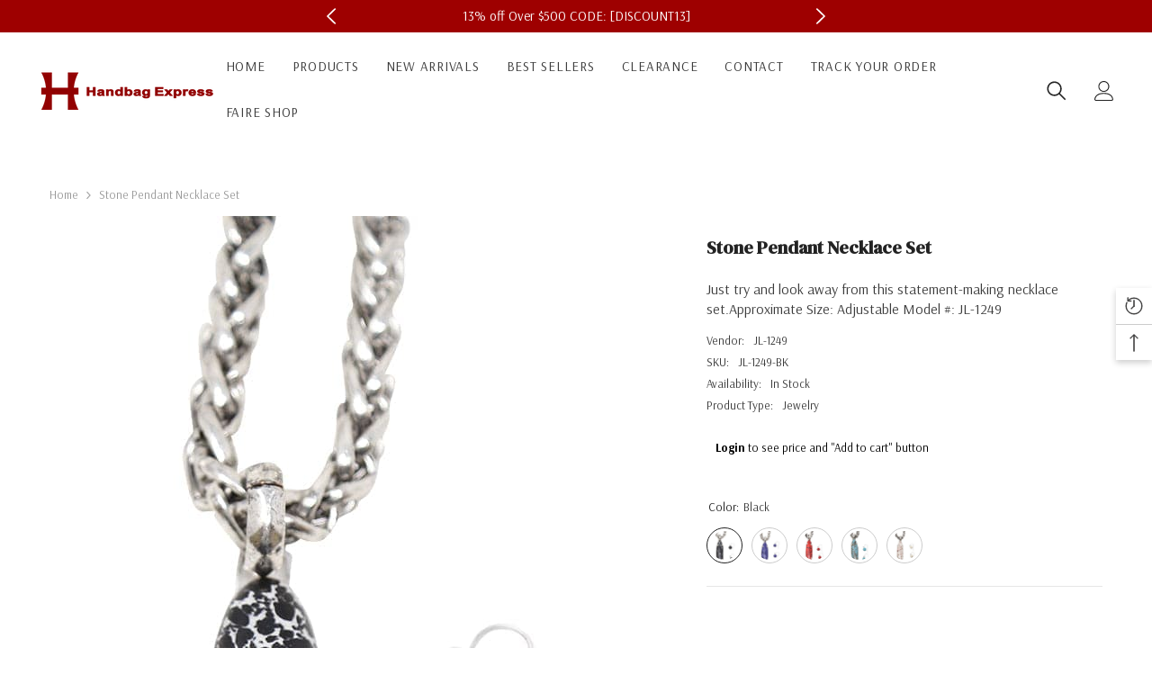

--- FILE ---
content_type: text/html; charset=utf-8
request_url: https://handbagexpress.com/products/jl-1249
body_size: 104187
content:








    
        
        
        
    



    
    
        
        
        
    



    
    
        
        
        
    



    
    
        
        
        
    



<!doctype html><html class="no-js" lang="en">
    <head>

<!-- Hyperspeed:254893 -->
<!-- hs-shared_id:a8ce0768 -->



<script>window.HS_JS_OVERRIDES = [{"load_method":"ON_ACTION","match":"static.klaviyo.com"},{"load_method":"ON_ACTION","match":"codeblackbelt"},{"load_method":"ON_ACTION","match":"chatra"},{"load_method":"ON_ACTION","match":"gorgias"},{"load_method":"ON_ACTION","match":"zdassets"},{"load_method":"ON_ACTION","match":"omappapi"},{"load_method":"ON_ACTION","match":"foursixty"},{"load_method":"ON_ACTION","match":"shopify_pay"},{"load_method":"ON_ACTION","match":"shopifycloud\/shopify\/assets\/storefront\/features"},{"load_method":"ON_ACTION","match":"shopifycloud\/shopify\/assets\/storefront\/load_feature"},{"load_method":"ON_ACTION","match":"shopifycloud\/storefront-recaptch"}];</script>
<script>!function(e,t){if("object"==typeof exports&&"object"==typeof module)module.exports=t();else if("function"==typeof define&&define.amd)define([],t);else{var n=t();for(var o in n)("object"==typeof exports?exports:e)[o]=n[o]}}(self,(()=>(()=>{"use strict";var e={};(e=>{"undefined"!=typeof Symbol&&Symbol.toStringTag&&Object.defineProperty(e,Symbol.toStringTag,{value:"Module"}),Object.defineProperty(e,"__esModule",{value:!0})})(e);const t="hyperscript/defer-load",n="ON_ACTION",o=window.HS_JS_OVERRIDES||[];function r(e,t){const n=!e||"string"!=typeof e,r=t&&t.hasAttribute("hs-ignore");return!t&&n||r?null:(c=o.find((n=>e&&e.includes(n.match)||t&&t.innerHTML&&t.innerHTML.includes(n.match)&&!t.innerHTML.includes("asyncLoad"))))?{load_method:c.load_method||"default"}:null;var c}window.HS_LOAD_ON_ACTION_SCRIPTS=window.HS_LOAD_ON_ACTION_SCRIPTS||[];const c=document.createElement,s={src:Object.getOwnPropertyDescriptor(HTMLScriptElement.prototype,"src"),type:Object.getOwnPropertyDescriptor(HTMLScriptElement.prototype,"type")};function i(e,n){window.HS_LOAD_ON_ACTION_SCRIPTS.push([e,n]),e.type=t;const o=function(n){e.getAttribute("type")===t&&n.preventDefault(),e.removeEventListener("beforescriptexecute",o)};e.addEventListener("beforescriptexecute",o)}return document.createElement=function(...e){if("script"!==e[0].toLowerCase()||window.hsUnblocked)return c.bind(document)(...e);const o=c.bind(document)(...e);try{Object.defineProperties(o,{src:{...s.src,set(e){const o=r(e,null);o&&o.load_method===n&&s.type.set.call(this,t),s.src.set.call(this,e)}},type:{...s.type,set(e){const c=r(o.src,null);c&&c.load_method===n?s.type.set.call(this,t):s.type.set.call(this,e)}}}),o.setAttribute=function(e,t){"type"===e||"src"===e?o[e]=t:HTMLScriptElement.prototype.setAttribute.call(o,e,t)}}catch(e){console.warn("HyperScripts: unable to prevent script execution for script src ",o.src,".\n",'A likely cause would be because you are using a third-party browser extension that monkey patches the "document.createElement" function.')}return o},window.hsScriptObserver=new MutationObserver((e=>{for(let o=0;o<e.length;o++){const{addedNodes:c}=e[o];for(let e=0;e<c.length;e++){const o=c[e];if(1===o.nodeType&&"SCRIPT"===o.tagName)if(o.type===t)i(o,null);else{const e=r(o.src,o);e&&e.load_method===n&&i(o,o.type===t?null:o.type)}}}})),window.hsScriptObserver.observe(document.documentElement,{childList:!0,subtree:!0}),e})()));</script>

<!-- Lazyload + Responsive Images-->
<script defer src="//handbagexpress.com/cdn/shop/t/10/assets/hs-lazysizes.min.js?v=170912593334846041551709143645"></script>

<link rel="stylesheet" href="//handbagexpress.com/cdn/shop/t/10/assets/hs-image-blur.css?v=157208600979694062561709143642" media="print" onload="this.media='all'; this.onload = null">
<!-- Third party app optimization -->
<!-- Is an app not updating? Just click Rebuild Cache in Hyperspeed. -->
<!-- Or, stop deferring the app by clicking View Details on App Optimization in your Theme Optimization settings. -->
<script hs-ignore>(function(){var hsUrls=[{"load_method":"ASYNC","original_url":"https:\/\/cdn1.judge.me\/assets\/installed.js?shop=handbagexpressnew.myshopify.com","pages":["HOME","COLLECTIONS","PRODUCT","CART","OTHER"]},{"load_method":"ON_ACTION","original_url":"https:\/\/cdn.nfcube.com\/710c4885f3c75da093e86ed440313c42.js?shop=handbagexpressnew.myshopify.com","pages":["HOME","COLLECTIONS","PRODUCT","CART","OTHER"]},{"load_method":"ASYNC","original_url":"https:\/\/geolocation-recommendations.shopifyapps.com\/locale_bar\/script.js?shop=handbagexpressnew.myshopify.com","pages":["HOME","COLLECTIONS","PRODUCT","CART","OTHER"]}];var insertBeforeBackup=Node.prototype.insertBefore;var currentPageType=getPageType();function getPageType(){var currentPage="product";if(currentPage==='index'){return'HOME';}else if(currentPage==='collection'){return'COLLECTIONS';}else if(currentPage==='product'){return'PRODUCT';}else if(currentPage==='cart'){return'CART';}else{return'OTHER';}}
function isWhitelistedPage(script){return script.pages.includes(currentPageType);}
function getCachedScriptUrl(url){var result=(hsUrls||[]).find(function(el){var compareUrl=el.original_url;if(url.substring(0,6)==="https:"&&el.original_url.substring(0,2)==="//"){compareUrl="https:"+el.original_url;}
return url==compareUrl;});return result;}
function loadScript(scriptInfo){if(isWhitelistedPage(scriptInfo)){var s=document.createElement('script');s.type='text/javascript';s.async=true;s.src=scriptInfo.original_url;var x=document.getElementsByTagName('script')[0];insertBeforeBackup.apply(x.parentNode,[s,x]);}}
var userEvents={touch:["touchmove","touchend"],mouse:["mousemove","click","keydown","scroll"]};function isTouch(){var touchIdentifiers=" -webkit- -moz- -o- -ms- ".split(" ");if("ontouchstart"in window||window.DocumentTouch&&document instanceof DocumentTouch){return true;}
var query=["(",touchIdentifiers.join("touch-enabled),("),"hsterminal",")"].join("");return window.matchMedia(query).matches;}
var actionEvents=isTouch()?userEvents.touch:userEvents.mouse;function loadOnUserAction(){(hsUrls||[]).filter(function(url){return url.load_method==='ON_ACTION';}).forEach(function(scriptInfo){loadScript(scriptInfo)})
actionEvents.forEach(function(userEvent){document.removeEventListener(userEvent,loadOnUserAction);});}
Node.prototype.insertBefore=function(newNode,refNode){if(newNode.type!=="text/javascript"&&newNode.type!=="application/javascript"&&newNode.type!=="application/ecmascript"){return insertBeforeBackup.apply(this,arguments);}
var scriptInfo=getCachedScriptUrl(newNode.src);if(!scriptInfo){return insertBeforeBackup.apply(this,arguments);}
if(isWhitelistedPage(scriptInfo)&&scriptInfo.load_method!=='ON_ACTION'){var s=document.createElement('script');s.type='text/javascript';s.async=true;s.src=scriptInfo.original_url;insertBeforeBackup.apply(this,[s,refNode]);}}
actionEvents.forEach(function(userEvent){document.addEventListener(userEvent,loadOnUserAction);});})();</script>

<!-- instant.load -->
<script defer src="//handbagexpress.com/cdn/shop/t/10/assets/hs-instantload.min.js?v=106803949153345037901709143645"></script>

<!-- defer JS until action -->
<script async src="//handbagexpress.com/cdn/shop/t/10/assets/hs-script-loader.min.js?v=24912448706018637961709143644"></script>




<style id='hs-critical-css'>circle:empty,iframe:empty,img:empty,input:empty,line:empty,path:empty,polygon:empty{display:block}@media (max-width:1024px){.background-cursor-wrapper{display:none}.wrapper-body{padding-bottom:50px}.halo-lookbook-popup-mobile{opacity:0;visibility:hidden}.halo-sidebar-header{padding:13px 20px 0}.halo-sidebar-close{top:5px}.halo-sidebar.halo-sidebar-left .halo-sidebar-close{left:5px}.halo-sidebar.halo-sidebar-right .halo-sidebar-close{right:5px}.halo-sidebar.halo-sidebar-left.halo-sidebar_search .halo-sidebar-close{left:auto;right:5px}.halo-sidebar.halo-sidebar-left.halo-sidebar_menu .halo-sidebar-close{position:inherit;top:0;left:auto;right:-15px;background-color:transparent}.halo-sidebar.halo-sidebar-left.halo-sidebar_menu .halo-sidebar-close svg{fill:var(--color-black)}#navigation-mobile .halo-sidebar-close{opacity:0}.search-modal__form{background-color:#fafafa;border-bottom:1px solid #e7e7e7}.search-modal__form .search__button{min-width:inherit;text-overflow:unset;padding:1px 10px 4px;border-radius:0;min-height:30px;background:0 0;box-shadow:none;border:0}.search-modal__form .search__input{padding:3px 10px;background-color:transparent;border:0}.search-modal__form .search__button svg{width:20px!important;height:20px!important;position:relative}.menu-heading-mobile{display:flex;justify-content:space-between;align-items:center;padding:6px 20px 3px}}.productView-options{width:auto}@media (max-width:550px){.productView-title{font-size:var(--fontsize-mb-text)}.productView-tab .tabs-contents-horizontal .tab-content .toggle-content:not(.show-mobile){display:none}}@media screen and (max-width:550px){.tab-content .toggle-content.popup-mobile{display:block!important;opacity:0;visibility:hidden;position:fixed;top:0;left:0;right:0;bottom:0;width:100%;height:100%;max-height:100%;display:block;background-color:#fff;z-index:100;transform:translate3d(0,50px,0);padding:0}.toggle-content.popup-mobile .tab-popup-header{padding:10px 20px;box-shadow:0 0 3px #00000036}.toggle-content.popup-mobile .tab-popup-header h5{font-size:14px;font-weight:var(--font-weight-semibold);color:var(--color-text);text-transform:uppercase;margin:0 30px 0 0}.toggle-content.popup-mobile .tab-popup-content{padding:15px 20px 30px;max-height:calc(100vh - 40px);overflow-x:hidden;overflow-y:auto}#halo-product-custom-information .halo-popup-content{max-height:350px;overflow-y:auto}}.footer-block__column .list-menu__item--link{font-family:var(--footer-link-font-family);font-size:var(--footer-link-font-size);font-weight:var(--footer-link-font-weight);text-transform:var(--footer-link-text-transform);line-height:var(--footer-link-line-height);letter-spacing:var(--footer-link-letter-spacing)}@media (max-width:767px){.footer-block__mobile .footer-block__list{display:none;padding-top:0;padding-bottom:10px}}@media (max-width:551px){.container{padding-left:10px;padding-right:10px}.button{padding-top:7px!important;padding-bottom:7px!important}.field__input,.form-input{padding-top:7px;padding-bottom:7px}}*,:after,:before{box-sizing:inherit}html{box-sizing:border-box;font-size:62.5%;height:100%;-webkit-text-size-adjust:100%;-ms-text-size-adjust:100%;-ms-overflow-style:scrollbar}body{font-family:var(--font-body-family);font-size:var(--font-body-size);font-weight:var(--font-body-weight);line-height:var(--body-line-height);letter-spacing:var(--body-letter-spacing);color:var(--color-text);background:var(--color-background);margin:0 auto;opacity:1;visibility:visible;overflow-x:hidden}.container{display:block;width:100%;position:relative;max-width:100%;padding:0 15px;margin:0 auto}.wrapper-body{padding-bottom:80px}.adaptive_height{display:block;max-width:100%;position:relative;margin:0 auto}.adaptive_height img{display:block;position:absolute;top:0;left:0;height:100%;width:100%;max-width:100%;object-fit:contain;object-position:center center}.disable-srollbar::-webkit-scrollbar{display:none}.disable-srollbar::-webkit-scrollbar-track{display:none}.disable-srollbar::-webkit-scrollbar-thumb{display:none}svg{display:inline-block;vertical-align:middle;fill:currentColor;stroke:currentColor;width:1rem;height:1rem}.icon{fill:var(--icon);stroke:transparent}.background-overlay{position:fixed;background-color:#232323cc;top:0;left:0;bottom:0;right:0;display:block!important;z-index:100;opacity:0}body:not(.safari) .background-cursor-wrapper{position:absolute;top:0;left:0;-webkit-transform:translateY(calc(var(--translate-y,0) * 1px - 50%)) translateX(calc(var(--translate-x,0) * 1px - 50%));-moz-transform:translateY(calc(var(--translate-y,0) * 1px - 50%)) translateX(calc(var(--translate-x,0) * 1px - 50%));-ms-transform:translateY(calc(var(--translate-y,0) * 1px - 50%)) translateX(calc(var(--translate-x,0) * 1px - 50%));-o-transform:translateY(calc(var(--translate-y,0) * 1px - 50%)) translateX(calc(var(--translate-x,0) * 1px - 50%));transform:translateY(calc(var(--translate-y,0) * 1px - 50%)) translate(calc(var(--translate-x,0) * 1px - 50%))}body:not(.safari) .background-cursor-wrapper_outer{width:40px;height:40px;border-radius:50%;background-color:#fff;display:flex;justify-content:center;align-items:center}body:not(.safari) .background-cursor-wrapper_inner{width:25px;height:25px;position:relative;display:flex;justify-content:center;align-items:center}body:not(.safari) .background-cursor-wrapper_inner,body:not(.safari) .background-cursor-wrapper_outer{transform:scale(.1);opacity:0}body:not(.safari) .background-cursor-wrapper .background-cursor-wrapper_inner svg{width:15px;height:15px;stroke:#232323}.button{display:block;width:100%;font-family:var(--btn-1-font-family);font-size:var(--btn-1-font-size);font-weight:var(--btn-1-font-weight);text-transform:var(--btn-1-text-transform);text-align:var(--btn-1-text-align);letter-spacing:var(--btn-1-letter-spacing);line-height:var(--btn-1-line-height);overflow:hidden;text-overflow:ellipsis;white-space:nowrap;border-radius:var(--btn-1-border-radius);border-style:var(--btn-1-border-style);border-width:var(--btn-1-border-width);min-width:130px;max-width:100%;padding-top:var(--btn-1-padding-top);padding-bottom:var(--btn-1-padding-bottom);padding-left:15px;padding-right:15px;margin:auto;outline:0!important;box-shadow:var(--btn-1-horizontal-length) var(--btn-1-vertical-length) var(--btn-1-blur-radius) var(--btn-1-spread) var(--btn-1-all-bg-opacity) var(--btn-1-inset);position:relative}.button svg{display:inline-block;vertical-align:middle;width:32px;height:32px;margin:0 6px 0 0}.button.button-1{background:var(--btn-1-bg);border-color:var(--btn-1-border);color:var(--btn-1-color)}.button.button-2{background:var(--btn-2-bg);border-color:var(--btn-2-border);color:var(--btn-2-color)}.list-unstyled{list-style:none;margin:0;padding:0}.visually-hidden{position:absolute!important;overflow:hidden;width:1px;height:1px;margin:-1px;padding:0;border:0;clip:rect(0 0 0 0);word-wrap:normal!important}.visually-hidden--inline{margin:0;height:1em}.clearfix:after{content:"";display:block;clear:both}h1,h2,h3,h5{font-family:var(--font-heading-family);font-style:var(--font-heading-style);font-weight:var(--font-heading-weight);letter-spacing:var(--heading-letter-spacing);line-height:var(--heading-line-height);color:var(--color-text)}h1{font-size:3rem}h2{font-size:2rem;line-height:2.8rem}h3{font-size:1.7rem}h5{font-size:1.2rem}.hidden{display:none!important}.text-left{text-align:left}.text-center{text-align:center}:empty{display:none}br:empty,circle:empty,iframe:empty,img:empty,input:empty,line:empty,path:empty,polygon:empty{display:block}a{color:var(--color-link);border:none;box-shadow:none;text-decoration:none}.link{display:inline-block;vertical-align:top;font-size:var(--font-body-size);font-weight:var(--font-weight-normal);line-height:var(--body-line-height);letter-spacing:var(--body-letter-spacing)}details>*{box-sizing:border-box}.image-zoom{overflow:hidden;position:relative}.image-zoom img{will-change:transform}img{max-width:100%}summary{list-style:none;position:relative}summary::-webkit-details-marker{display:none}.focus-none{box-shadow:none!important;outline:0!important}.field{display:flex;position:relative;width:100%}label{font-size:var(--font-body-size);font-weight:var(--font-weight-medium);letter-spacing:var(--body-letter-spacing);line-height:var(--body-line-height);text-transform:capitalize;text-align:left;color:var(--form-label)}label em{color:#e95144}.field__label,.form-label{display:block;width:100%;padding:0;margin:0 0 8px}label.hiddenLabels{display:none;border:0;clip:rect(1px,1px,1px,1px);height:1px;overflow:hidden;padding:0;position:absolute;width:1px}input{-webkit-appearance:none;-moz-appearance:none;appearance:none;background:0 0;border-radius:0;min-height:unset;outline-offset:unset}input[type=radio]{display:none;border:0;clip:rect(1px,1px,1px,1px);height:1px;overflow:hidden;padding:0;position:absolute;width:1px;box-sizing:border-box}input[type=number]::-webkit-inner-spin-button,input[type=number]::-webkit-outer-spin-button{-webkit-appearance:auto;-moz-appearance:auto;appearance:auto;margin:0;opacity:1;width:15px;height:auto}.field__input,.form-input{flex-grow:1;display:block;width:100%;height:auto;font-family:var(--font-body-family);font-size:var(--font-body-size);font-weight:var(--font-weight-normal);letter-spacing:var(--body-letter-spacing);line-height:var(--body-line-height);text-align:left;border:1px solid var(--form-input-border);color:var(--form-input-color);background-color:var(--form-input-bg);box-shadow:unset!important;outline:0!important;padding-top:var(--btn-1-padding-top);padding-bottom:var(--btn-1-padding-bottom);padding-left:15px;padding-right:15px;margin:0;overflow:hidden;border-radius:var(--btn-1-border-radius);-webkit-appearance:none;-moz-appearance:none;appearance:none}input.form-input-placeholder::-webkit-input-placeholder{color:var(--form-input-placeholder)}input.form-input-placeholder:-ms-input-placeholder{color:var(--form-input-placeholder)}.field__input::-webkit-search-cancel-button{display:none}.select__select{font-family:var(--font-body-family);font-size:var(--font-body-size);font-weight:var(--font-weight-normal);letter-spacing:var(--body-letter-spacing);line-height:var(--body-line-height);-webkit-appearance:none;appearance:none;background-color:var(--form-input-bg);width:100%;box-sizing:border-box;padding:11px 15px 10px;box-shadow:0 0 0 .1rem var(--form-input-border);border:0;border-radius:var(--btn-1-border-radius);text-align:left;outline:0!important;color:var(--form-input-color);background-image:url("data:image/svg+xml,%3Csvg xmlns='http://www.w3.org/2000/svg' fill='%23000000' viewBox='0 0 24 24'%3E%3Cpath d='M 7 10 L 12 15 L 17 10 Z'/%3E%3C/svg%3E");background-repeat:no-repeat;background-position:right 9px center;background-size:20px 20px;min-height:45px}.modal__toggle{list-style-type:none}.modal__toggle-close{display:none!important}.modal__toggle-open{display:flex}.modal__content{position:absolute;top:0;left:0;right:0;bottom:0;z-index:1;display:flex;justify-content:center;align-items:center;background:var(--bg-white)}.cart-count-bubble{position:absolute;top:0;right:0;min-width:23px;min-height:23px;text-align:center;border-radius:50%;font-size:var(--font-body-size);font-weight:var(--font-weight-normal);line-height:22px;letter-spacing:var(--body-letter-spacing);background-color:var(--color-global);color:var(--color-white)}.cart-count-bubble .text{display:inherit}.bottom-bar--list .cart-count-bubble{min-width:22px;min-height:15px}#shopify-section-announcement-bar{position:relative;z-index:2}.announcement-bar__message{display:inline-block;vertical-align:top;width:100%;padding:2px 0}.announcement-bar__message p{display:flex;align-items:center;justify-content:center;flex-wrap:wrap;padding:5px 15px;position:relative;font-size:var(--font-body-size);font-weight:var(--font-weight-medium);letter-spacing:.05em;line-height:var(--body-line-height);margin:0}.announcement-bar [data-announcement-bar] .slick-arrow.slick-prev svg{transform:rotate(0)}.announcement-bar [data-announcement-bar] .slick-arrow{background:0 0;border:none;opacity:1!important;box-shadow:none}.announcement-bar [data-announcement-bar] .slick-arrow svg{width:18px;height:18px;transform:rotate(0)!important}.header{opacity:0;animation:.25s ease-in .55s forwards slowShow}.header-wrapper{display:block;position:relative}.header__logo{padding-bottom:5px}.header__heading{display:block;font-size:0;letter-spacing:0}.header__heading-logo{width:100%}.header__iconItem{display:inline-block;vertical-align:middle}.customer-links{font-size:var(--font-body-size);letter-spacing:var(--body-letter-spacing)}.customer-links{display:inline-block;vertical-align:middle;margin-left:25px}.header-search-close{display:none;background:0 0;border:none}.header__icon{display:inline-block;vertical-align:middle;font-size:0;letter-spacing:0;line-height:1;width:auto;position:relative}.header__icon span{display:flex;align-items:center;justify-content:center;height:100%}.header__icon .icon{display:block;width:24px;height:24px}.header__icon .icon.icon-search{transform:rotate(-90deg)}.header__icon+.header__icon{margin-left:25px}.header-mobile{box-shadow:0 1px 3px #0000001a}.header-mobile--item,.header-mobile--wrapper{display:flex;flex-wrap:nowrap;align-items:center;justify-content:space-between}.header-mobile--left{justify-content:flex-start}.header-mobile--center{width:auto;flex:1;padding-left:5px;padding-right:5px;justify-content:center}.header-mobile--right{justify-content:flex-end}.header-mobile--icon{display:flex;align-items:center;width:auto;min-height:50px}.header-mobile--icon.item__mobile--hamburger{margin-right:3px}.header-mobile--icon .header__icon--account svg{width:26px;height:26px}.header-mobile--icon+.header-mobile--icon{margin-left:var(--icon-mobile-spacing,30px);padding-right:10px}.mobileMenu-toggle{width:24px;height:24px;font-size:0;overflow:hidden;position:relative;z-index:1;outline:0;box-shadow:none;display:block}.mobileMenu-toggle__Icon,.mobileMenu-toggle__Icon:after,.mobileMenu-toggle__Icon:before{content:"";display:block;height:2px;width:100%;position:absolute;transform:rotate(0)}.mobileMenu-toggle__Icon{top:50%;width:100%;transform:translateY(-50%)}.mobileMenu-toggle__Icon:before{top:-8px}.mobileMenu-toggle__Icon:after{bottom:-8px}.slick-arrow{display:block;line-height:1;font-size:0;letter-spacing:0;position:absolute;top:50%;padding:8px;width:var(--arrow-width);height:var(--arrow-height);transform:translateY(-50%);z-index:1;outline:0;background:var(--arrow-background-color);border:none;border:var(--arrow-border-width) solid var(--arrow-border-color);border-radius:var(--arrow-border-radius)}.slick-arrow svg{max-width:100%;max-height:100%;width:var(--arrow-size-icon);height:var(--arrow-size-icon);color:var(--arrow-color);fill:var(--arrow-color);stroke:transparent}.slick-arrow.slick-prev{left:0;transform:translateY(-50%) rotate(0)}.slick-arrow.slick-prev svg{transform:rotate(-180deg)}.slick-arrow.slick-next{right:0}.halo-lookbook-popup{position:absolute;width:200px;max-width:100%;display:none;z-index:5}.halo-lookbook-popup .halo-popup-wrapper.style-1{position:relative;-webkit-box-shadow:0 1px 4px rgb(0 0 0 / 15%);-moz-box-shadow:0 1px 4px rgba(0,0,0,.15);box-shadow:0 1px 4px #00000026}.halo-lookbook-popup .halo-popup-wrapper.style-1{padding:18px 18px 7px;background-color:#fff;border:1px solid #fbfbfb;-moz-border-radius:1px;-webkit-border-radius:1px;-ms-border-radius:1px;-o-border-radius:1px;border-radius:1px}:root{--lookbook-style-2-border-radius:.5rem}.halo-popup{display:block;position:fixed;top:50%;left:50%;height:auto;z-index:101;width:100%;max-width:calc(100% - 30px);opacity:0;visibility:hidden;background-color:var(--bg-white);box-shadow:0 6px 27px #0003;transform:translate3d(calc(-50% - 10px),-50%,0)}.halo-popup-wrapper{position:relative;padding:30px}.halo-popup-header{margin:0 0 25px;padding:21px 0 0}.halo-popup-close{display:block;position:absolute;top:-15px;right:-15px;width:30px;height:30px;line-height:1;font-size:0;letter-spacing:0;background:var(--bg-black);text-align:center;padding:7px;border:none}.halo-popup-close svg{width:100%;height:100%;fill:var(--color-white)}.halo-popup-title{font-size:var(--font-heading-size);overflow:hidden;white-space:normal;display:-webkit-box;-webkit-line-clamp:1;text-overflow:ellipsis;-webkit-box-orient:vertical;text-transform:uppercase;margin:0;padding:0}.halo-popup-scroll{position:relative;overflow-x:hidden;overflow-y:auto;max-height:80vh;webkit-overflow-scrolling:touch}.customPopup-header{padding-top:0!important}.customPopup-close{top:10px;right:10px;width:15px;height:15px;padding:0;background-color:var(--bg-white)}.customPopup-close svg{fill:var(--bg-black)}.customPopup-title{font-size:calc(var(--font-body-size) + 4px);font-weight:var(--font-weight-bold)}.halo-sidebar{position:fixed;top:0;bottom:0;padding:0;height:100%;z-index:101;max-width:calc(100vw - 40px);width:100%;opacity:1;visibility:hidden;background-color:var(--bg-white)}.halo-sidebar-header{position:relative;padding:24px 20px 0;background-color:#fff}.halo-sidebar-header .title{display:block;font-size:calc(var(--font-body-size) + 4px);font-style:var(--font-heading-style);font-weight:var(--font-weight-semibold);letter-spacing:var(--body-letter-spacing);line-height:var(--body-line-height);color:var(--color-text);text-transform:capitalize}.halo-sidebar-close{position:absolute;top:16px;width:40px;height:40px;font-size:0;z-index:10;line-height:1;display:flex;align-items:center;justify-content:center;text-align:center;background-color:transparent;border:none;padding:0}.halo-sidebar-close svg{display:block;width:18px;height:18px;fill:var(--color-text);stroke:transparent}.halo-sidebar-wrapper{height:100%;position:relative;overflow-x:hidden;overflow-y:auto;padding:0 0 70px}.halo-sidebar.halo-sidebar-left{left:0;transform:translate3d(-101%,0,0)}.halo-sidebar.halo-sidebar-right{right:0;transform:translate3d(101%,0,0)}.halo-sidebar.halo-sidebar-left .halo-sidebar-close{left:20px}.halo-sidebar.halo-sidebar-right .halo-sidebar-close{right:20px}.halo-notifyMe{padding:30px 0 0}.halo-notifyMe .form-field{display:flex;flex-wrap:wrap}.halo-notifyMe .form-input{width:calc(100% - 185px)}.halo-notifyMe .form-label{color:var(--color-text2)}.halo-notifyMe .button{width:175px;margin:0 0 0 10px}.notifyMe-text{display:none;margin:20px 0 0}.halo-notifyMe--popup{padding-top:0}.halo-notifyMe--popup .form-label{text-align:center;margin-bottom:23px}.halo-notifyMe--popup .form-input{width:100%}.halo-notifyMe--popup .button{width:100%;margin-left:0;margin-top:10px}.header__inline-menu{display:block;grid-area:navigation}.header__inline-menu[data-navigation] .menu-heading-mobile.halo-sidebar-header{display:none}.list-menu{display:block;list-style:none;padding:0;margin:0;font-size:0;letter-spacing:0}.menu-lv-item{display:inline-block;vertical-align:top;position:relative}.menu-lv-2,.menu-lv-3{width:100%;padding:0 20px 0 0}.menu-lv-item>a{display:block;position:relative}.menu-lv-1__action{padding:11px 20px 12px}.menu-lv-1__action{font-family:var(--font-menu-lv1-family);font-size:var(--font-menu-lv1-size);font-weight:var(--font-menu-lv1-weight);line-height:var(--menu-lv1-line-height);letter-spacing:var(--menu-lv1-letter-spacing);text-transform:var(--menu-lv1-text-transform)}.menu-lv-1__action .text{text-decoration-thickness:.2rem!important}.menu-lv-item.menu-lv-1 .icon-dropdown{display:none}.menu-lv-item:last-child>a{border-bottom:none}.menu-lv-item .icon{display:block;position:absolute;height:10px;width:10px;top:50%;right:0;transform:translateY(-50%)}.menu-lv-item.has-megamenu{position:static}.products-grid{display:block;position:relative;margin:0 -15px;font-size:0;letter-spacing:0}.slick-slider img{visibility:visible!important}.slick-slide img{margin-left:auto;margin-right:auto}.halo-lookbook-popup-mobile{--lookbook-mobile-duraton:.5s;position:fixed;top:0;right:0;bottom:0;left:0;background-color:transparent;z-index:100}.halo-video-popup .halo-popup-close{z-index:9}.halo-video-popup .halo-popup-wrapper{padding:0}.halo-video-popup .halo-popup-header{margin:0;padding:0}.site-nav-mobile.nav-account{--icon-size:20px;padding-top:0!important;padding-bottom:0!important}.site-nav-mobile.nav-account .icon-wrapper{width:calc(var(--icon-size) + 5px);height:var(--icon-size)}.site-nav-mobile.nav-account .last-link{border-bottom:1px solid #e6e6e6}.site-nav-mobile.nav-account .header__link--account{padding:15px 20px!important;border-top:1px solid #e6e6e6}.site-nav-mobile.nav-account .header__link--account .title{position:relative;top:1px}.site-nav-mobile.nav-account .header__link--account .title{margin-left:5px!important}.site-nav-mobile.nav-account .customer-links .icon-wrapper svg{width:var(--icon-size);height:var(--icon-size);fill:var(--color-text)}.site-nav-mobile.nav-account .customer-links #customer_register_link .icon-wrapper svg{width:18px;height:18px}.site-nav-mobile.nav-account .customer-links .icon-wrapper .icon-account path{width:var(--icon-size);height:var(--icon-size);transform:scale(1.2);transform-origin:center center}.site-nav-mobile.nav-account .wrapper-links{padding-top:7px;padding-bottom:10px}@media (max-width:1024px){.background-cursor-wrapper{display:none}.wrapper-body{padding-bottom:50px}.halo-popup-wrapper-mobile{position:absolute;bottom:0;left:0;height:max-content;max-height:85%;width:100%;background-color:#fff;transform:translateY(100%)}.halo-lookbook-popup-mobile{opacity:0;visibility:hidden}.halo-popup-wrapper-mobile .close-modal{position:absolute;right:10px;background:0 0;border:none;padding:0}.mobile-popup-header{width:100%;padding:10px;margin:0;border-bottom:1px solid rgba(0,0,0,.2);display:block;text-align:center;color:var(--text-color);font-size:var(--font-heading-size);line-height:var(--heading-line-height);letter-spacing:var(--heading-letter-spacing);font-weight:var(--font-weight-medium);position:relative;display:flex;justify-content:center;align-items:center;text-transform:uppercase}.halo-popup-wrapper-mobile .halo-popup-container-mobile{display:flex;justify-content:center;align-items:start;gap:10px;padding:10px}.halo-popup-wrapper-mobile .scroll-snap-mobile{padding:0;overflow-x:scroll}.halo-lookbook-popup-mobile .close-modal svg{width:16px;height:16px}.halo-sidebar-header{padding:13px 20px 0}.halo-sidebar-close{top:5px}.halo-sidebar.halo-sidebar-left .halo-sidebar-close{left:5px}.halo-sidebar.halo-sidebar-right .halo-sidebar-close{right:5px}.halo-sidebar.halo-sidebar-left.halo-sidebar_search .halo-sidebar-close{left:auto;right:5px}.halo-sidebar.halo-sidebar-left.halo-sidebar_menu .halo-sidebar-close{position:inherit;top:0;left:auto;right:-15px;background-color:transparent}.halo-sidebar.halo-sidebar-left.halo-sidebar_menu .halo-sidebar-close svg{fill:var(--color-black)}#navigation-mobile .halo-sidebar-close{opacity:0}.search-modal__form{background-color:#fafafa;border-bottom:1px solid #e7e7e7}.search-modal__form .search__button{min-width:inherit;text-overflow:unset;padding:1px 10px 4px;border-radius:0;min-height:30px;background:0 0;box-shadow:none;border:0}.search-modal__form .search__input{padding:3px 10px;background-color:transparent;border:0}.search-modal__form .search__button svg{width:20px!important;height:20px!important;position:relative}.menu-heading-mobile{display:flex;justify-content:space-between;align-items:center;padding:6px 20px 3px}}@media (max-width:992px){.scroll-snap-mobile{-webkit-flex-wrap:nowrap;-moz-flex-wrap:nowrap;-ms-flex-wrap:nowrap;flex-wrap:nowrap;overflow-x:auto;padding:0 0 0 15px;margin-left:0;align-items:center;scroll-snap-type:x mandatory}}@media (max-width:767px){.halo-lookbook-popup{left:0;right:0;margin:20px auto;width:275px;max-width:-moz-calc(100vw - 30px);max-width:-webkit-calc(100vw - 30px);max-width:-ms-calc(100vw - 30px);max-width:calc(100vw - 30px)}.halo-lookbook-popup .halo-popup-wrapper{padding:10px 12px}}@media (max-width:551px){.container{padding-left:10px;padding-right:10px}.scroll-snap-mobile{padding:0 0 0 10px;margin-left:0}.button{padding-top:7px!important;padding-bottom:7px!important}.field__input,.form-input{padding-top:7px;padding-bottom:7px}}@media (min-width:551px){.halo-popup-header{padding-top:3px}.halo-popup.customPopup-small{max-width:470px}.halo-sidebar{max-width:370px}}@media only screen and (min-width:750px){h1{font-size:4rem}h2{font-size:2.4rem}h3{font-size:1.8rem}h5{font-size:1.3rem}}@media (min-width:768px){.halo-popup{max-width:720px}}@media (min-width:1025px){.container{max-width:1200px;padding-left:15px;padding-right:15px}.has-megamenu .container{max-width:var(--container_size)!important;padding-left:15px!important;padding-right:15px!important}.header-full-width #shopify-section-announcement-bar .container,.header-full-width #shopify-section-header-02 .container{max-width:100%;padding:0 3.175%}.header-bottom{display:block}.header-bottom .main-menu{position:static}.custom-scrollbar::-webkit-scrollbar-track{background-color:#f4f4f4}.custom-scrollbar::-webkit-scrollbar{width:5px;background-color:#f4f4f4}.custom-scrollbar::-webkit-scrollbar-thumb{background-color:var(--color-background-30)}.halo-popup.customPopup-large{max-width:1000px}.halo-popup.halo-edit-cart-popup.customPopup-large{max-width:840px}.halo-sidebar-header{padding-left:30px;padding-right:30px}.list-menu.text-left{margin-left:-20px}#halo-auth-sidebar .halo-sidebar-header,#halo-auth-sidebar .halo-sidebar-wrapper{transform:translate(calc(var(--sidebar-content-distance) * 1));opacity:0}#navigation-mobile .halo-sidebar-wrapper,#search-form-mobile .halo-sidebar-header,#search-form-mobile .header__search-full,#search-form-mobile .quickSearchTrending{transform:translate(calc(var(--sidebar-content-distance) * -1));opacity:0}.halo-popup-wrapper-mobile{display:none}}@media (min-width:1280px){.halo-lookbook-popup .halo-popup-wrapper{max-height:366px}}.jdgm-paginate{width:100%;padding-top:16px;text-align:center}.jdgm-rev-widg{padding:24px;border:1px solid #eee;margin-top:24px;margin-bottom:24px}.jdgm-rev-widg.jdgm-rev-widg{display:block;clear:both}.jdgm-rev-widg[data-number-of-reviews="0"] .jdgm-rev-widg__summary-stars,.jdgm-rev-widg[data-number-of-reviews="0"] .jdgm-rev-widg__summary-text{display:inline-block}.jdgm-rev-widg[data-number-of-reviews="0"] .jdgm-rev-widg__summary-stars{margin-right:8px}.jdgm-rev-widg[data-number-of-reviews="0"] .jdgm-rev-widg__sort-wrapper{display:none}.jdgm-rev-widg[data-number-of-reviews="0"] .jdgm-paginate{display:none}.jdgm-rev-widg__header:after{display:block;content:"";clear:both}.jdgm-rev-widg__title{margin-bottom:8px}.jdgm-rev-widg__summary{float:left}.jdgm-write-rev-link{border:1px solid currentColor;padding:5px 10px;text-align:center;display:inline-block}.jdgm-rev-widg__sort-wrapper{clear:both}.jdgm-rev-widg__paginate-spinner-wrapper{display:none;margin-top:16px;padding-top:24px;border-top:1px solid #eee}@media only screen and (max-width:767px){.jdgm-write-rev-link{width:100%;margin-bottom:16px;display:block;margin-left:0}}.jdgm-histogram{float:left;padding:4px 16px;margin:0 24px;font-size:12px;border-left:1px solid #eee;border-right:1px solid #eee}.jdgm-rev-widg[data-number-of-reviews='0'] .jdgm-histogram{display:none}.jdgm-histogram__row{height:16px;line-height:16px;margin-bottom:5px;white-space:nowrap}.jdgm-histogram__row:last-of-type{margin-bottom:0}.jdgm-histogram__clear-filter{display:none;margin-top:8px;font-size:14px}.jdgm-histogram__star{display:inline-block;vertical-align:middle}.jdgm-histogram__star .jdgm-star{font-size:14px;font-weight:400;line-height:16px;vertical-align:middle}.jdgm-histogram__bar{position:relative;display:inline-block;width:120px;height:100%;margin:0 2px 0 4px;vertical-align:middle;box-shadow:inset 0 0 1px #666}.jdgm-histogram__bar:after{content:' ';display:block;position:absolute;top:0;left:0;height:100%;width:0;background:#fbcd0a;opacity:.3}.jdgm-histogram__bar-content{height:100%;font-size:9px;line-height:16px;background:#fbcd0a;box-shadow:inset 0 0 1px #888}.jdgm-histogram__percentage{display:inline-block;width:32px;vertical-align:middle}.jdgm-histogram__frequency{display:inline-block;margin-left:3px;vertical-align:middle}@media only screen and (max-width:768px){.jdgm-histogram{width:100%;margin:16px 0 4px;padding:0;border:none}.jdgm-histogram .jdgm-histogram__row{height:18px;line-height:18px;margin-bottom:12px}.jdgm-histogram .jdgm-star{font-size:16px;line-height:18px}.jdgm-histogram .jdgm-histogram__bar-content{line-height:18px}}@media only screen and (max-width:320px){.jdgm-histogram__bar{width:80px}.jdgm-histogram__star .jdgm-star{padding-right:2px!important}.jdgm-histogram__star .jdgm-star:last-of-type{padding-right:0!important}}@keyframes rotator{0%{transform:rotate(0)}to{transform:rotate(270deg)}}@keyframes dash{0%{stroke-dashoffset:280}50%{stroke-dashoffset:75;transform:rotate(135deg)}to{stroke-dashoffset:280;transform:rotate(450deg)}}@keyframes slowShow{0%{opacity:0}to{opacity:1}}.product-item{position:relative;letter-spacing:0;font-size:0}.product-item .card *{font-size:var(--font-body-size)}.card{position:relative}.card-product{position:relative;z-index:1}.card-media{display:block;position:relative;overflow:hidden}.card-media>img{display:block;position:absolute;top:0;left:0;height:100%;width:100%;max-width:100%;object-fit:var(--product-cart-image-fit);object-position:center center}.card-media>img+img{opacity:0}.card-information{padding:15px 0 0}.card-information__group{margin:0 0 1px}.card-vendor{overflow:hidden;white-space:normal;display:-webkit-box;-webkit-line-clamp:1;text-overflow:ellipsis;-webkit-box-orient:vertical;font-family:var(--product-vendor-font);font-size:var(--product-vendor-font-size);font-weight:var(--product-vendor-font-weight);font-style:var(--product-vendor-font-style);color:var(--product-vendor-color);line-height:var(--product-vendor-line-height);letter-spacing:var(--product-vendor-letter-spacing);text-transform:var(--product-vendor-text-transform);width:100%;margin-bottom:var(--product-vendor-margin-bottom)}.card-vendor a{font-size:inherit;font-weight:inherit;color:inherit;line-height:inherit;letter-spacing:inherit}.card-title{font-family:var(--product-title-font);font-size:var(--product-title-font-size);font-weight:var(--product-title-font-weight);line-height:var(--product-title-line-height);letter-spacing:var(--product-title-letter-spacing);text-transform:var(--product-title-text-transform);color:var(--product-title-color);display:block;margin:0 0 var(--product-title-margin-bottom) 0}.card-title .text span[data-change-title]{display:none}.card-title-ellipsis{overflow:hidden;white-space:normal;display:-webkit-box;-webkit-line-clamp:var(--product-title-line-text);text-overflow:ellipsis;-webkit-box-orient:vertical}.card-price{font-weight:var(--font-weight-bold);letter-spacing:0;margin-top:var(--product-price-margin-top);margin-bottom:var(--product-price-margin-bottom)}.card-action{position:absolute;bottom:0;width:100%;padding:0;background:0 0;z-index:10;margin:0;transform:translate3d(0,15px,0)}.price{justify-content:center}.card-swatch{font-size:0;letter-spacing:0}.card-swatch .swatch{display:block;width:100%;position:relative;font-size:0}.card-swatch .item{display:inline-block;vertical-align:top;margin:0 5px 5px 0;position:relative;line-height:1}.card-swatch .item .tooltip{display:none;font-size:calc(var(--font-body-size) - 2px);font-weight:var(--font-weight-normal);color:var(--color-white);background:var(--color-global);text-align:center;position:absolute;bottom:100%;left:50%;padding:5px;z-index:2;min-width:40px;transform:translate(-50%);margin:0 0 10px;border-radius:2px;white-space:nowrap;text-transform:capitalize}.card-swatch .item .tooltip:before{content:"";position:absolute;bottom:-7px;left:50%;height:0;width:0;border-top:7px solid var(--color-global);border-left:7px solid transparent;border-right:7px solid transparent;transform:translate(-50%)}.card-swatch .swatch-label{display:block;border-radius:50%;overflow:hidden;position:relative;font-size:0;letter-spacing:0;width:var(--w-product-swatch-custom);height:var(--h-product-swatch-custom);margin:0 auto;border:1px solid var(--product-swatch-border);background:0 0;padding:2px;box-sizing:border-box}.card-swatch .swatch-label .pattern{display:block;width:100%;height:100%;border-radius:50%;overflow:hidden;position:relative;background-color:transparent;background-repeat:no-repeat;background-size:cover;background-position:center}.card-swatch .swatch-label.is-active{border-color:var(--product-swatch-border-active)}.card-swatch .item:first-child{margin-left:0}.card-swatch .item:last-child{margin-right:0}.card-information__wrapper.text-center .card-price{display:flex;justify-content:center}.card-swatch.text-left{display:flex;justify-content:flex-start}.card-information__wrapper.text-center .card-information__group{justify-content:center}@media (max-width:551px){.product-card-layout-01 .card-information{padding:8px 0 0}.card-swatch .swatch-label{width:var(--w-product-swatch-custom-mb);height:var(--h-product-swatch-custom-mb)}}@media (min-width:551px){.card-information__group{display:flex;align-items:center;justify-content:space-between}.card-information__group .card-vendor{width:calc(100% - 85px);z-index:5}.card-information__group-2 .card-vendor{width:100%}.card-information__wrapper.text-center .card-information__group-2{justify-content:center}}.spinner{animation:1.4s linear infinite rotator}.path{stroke-dasharray:280;stroke-dashoffset:0;transform-origin:center;stroke:var(--color-background-global);animation:1.4s ease-in-out infinite dash}.button:before{content:"";position:absolute;top:50%;left:46%;transform:translate(-50%,-50%);display:inline-block;border:2px solid #f6f6f6;border-radius:50%;border-top:2px solid var(--spinner-top-color);border-right:2px solid var(--spinner-right-color);border-bottom:2px solid var(--spinner-bottom-color);border-left:2px solid var(--spinner-left-color);width:20px;height:20px;animation:1.4s linear infinite spin;opacity:0;visibility:hidden}@keyframes spin{0%{transform:translateY(-50%) rotate(0)}to{transform:translateY(-50%) rotate(360deg)}}.product-option{font-size:var(--font-body-size);line-height:1.5;display:flex;flex-wrap:nowrap;margin:0 0 10px}.slick-slider{position:relative;display:block;box-sizing:border-box;-webkit-touch-callout:none;-ms-touch-action:pan-y;touch-action:pan-y}.slick-list{position:relative;display:block;overflow:hidden;margin:0;padding:0}.slick-slider .slick-list,.slick-slider .slick-track{-webkit-transform:translate3d(0,0,0);-moz-transform:translate3d(0,0,0);-ms-transform:translate3d(0,0,0);-o-transform:translate3d(0,0,0);transform:translate3d(0,0,0)}.slick-track{position:relative;top:0;left:0;display:block;margin-left:auto;margin-right:auto}.slick-track:after,.slick-track:before{display:table;content:''}.slick-track:after{clear:both}.slick-slide{display:none;float:left;height:100%;min-height:1px}.slick-slide img{display:block}.slick-initialized .slick-slide{display:block}.quickSearchResultsWrap[data-quick-trending-products]{display:none}.predictive-search{display:none;position:absolute;top:calc(100% + .1rem);left:-.1rem;z-index:3;border-bottom-right-radius:var(--popup-corner-radius);border-bottom-left-radius:var(--popup-corner-radius);box-shadow:var(--popup-shadow-horizontal-offset) var(--popup-shadow-vertical-offset) var(--popup-shadow-blur-radius) rgba(var(--color-shadow),var(--popup-shadow-opacity))}@media screen and (max-width:749px){.predictive-search--header{right:0;left:0;top:100%}}@media screen and (max-width:989px){.predictive-search{overflow-y:auto;-webkit-overflow-scrolling:touch}}@media screen and (min-width:750px){.predictive-search{border-top:none;width:calc(100% + .2rem)}}predictive-search .spinner{width:1.5rem;height:1.5rem;line-height:0}predictive-search:not([loading]) .predictive-search__loading-state{display:none}.predictive-search__item-content{grid-area:product-content;display:flex;flex-direction:column}.predictive-search__image{grid-area:product-image;object-fit:contain;font-family:"object-fit: contain"}@media (min-width:1025px){.card-action{opacity:0;visibility:hidden}.card-swatch .item .tooltip{display:block;opacity:0;visibility:hidden}.product-card-layout-01 .card-action{bottom:-1px}}.search-modal{display:block;opacity:0;padding:0;bottom:auto;min-height:auto}.search-modal__form .search__input{border-right:none}.search-modal__form .search__button{width:auto;min-width:45px;padding:10px}.search-modal__form .search__button svg{width:auto;height:auto;margin-right:0;transform:rotate(-90deg)}.quickSearchResultsWrap{position:absolute;top:calc(100% + 5px);right:0;left:auto;width:570px;z-index:5;box-shadow:0 1px 4px #00000026;background-color:var(--bg-white);padding:18px 0}.quickSearchResults{max-height:calc(80vh - 150px);overflow-x:hidden;overflow-y:auto;webkit-overflow-scrolling:touch}.quickSearchResults .container{padding-left:30px;padding-right:30px}.quickSearchResultsBlock .search-block-title{font-size:var(--font-body-size);font-weight:var(--font-weight-bold);line-height:var(--body-line-height);letter-spacing:var(--body-letter-spacing);text-transform:uppercase;color:var(--color-text);position:relative;margin:0 0 15px;padding-bottom:8px;border-bottom:1px solid #e8e8e8}.quickSearchResultsBlock .search-block-title .text{display:inline-block;vertical-align:top;width:auto;padding:0 28px 0 0;position:relative;z-index:2;background-color:var(--bg-white)}.quickSearchResultsBlock .list-item{display:block;font-size:0;letter-spacing:0;margin:0 -5px;text-align:left}.quickSearchResultsBlock .list-item .item{display:inline-block;vertical-align:top;padding:0 5px;margin:0 0 10px}.quickSearchResultsBlock .list-item .link{display:flex;align-items:center;justify-content:center;padding:5px 10px 5px 7px;text-transform:lowercase;background-color:#f7f7f7;color:var(--color-grey);text-decoration:unset}.quickSearchResultsBlock .list-item .link svg{width:20px;height:20px;padding:2px;fill:var(--icon);transform:rotate(-90deg)}.quickSearchResultsBlock .list-item .link .text{display:block;margin:0 0 0 4px}details[open]>.search-modal{opacity:1;animation:animateMenuOpen var(--duration-default) ease}details[open] .search-modal .quickSearchResultsWrap{display:block!important;animation:appear-down var(--duration-default) ease}input::-webkit-search-decoration{-webkit-appearance:none}.halo-sidebar_search .halo-sidebar-wrapper{padding:25px 20px 140px}.halo-sidebar_search .halo-sidebar-wrapper .search-modal{position:relative;width:100%;box-shadow:none;padding:5px 0}.halo-sidebar_search .halo-sidebar-wrapper .quickSearchResults{box-shadow:none;max-height:65vh;margin:0 -15px}.halo-sidebar_search .quickSearchResultsBlock .list-item{max-height:100px;overflow:auto}.halo-search-popup{max-width:100%;top:0;left:0;transform:translate3d(0,-100%,0)}.halo-search-popup .halo-popup-wrapper{padding:20px 30px}@media (max-width:1024px){.quickSearchResultsWrap[data-quick-trending-products]{display:block!important}.quickSearchResultsWrap{padding:15px 0 0;box-shadow:none}.quickSearchResults .container{padding-left:0;padding-right:0}.halo-sidebar_search .halo-sidebar-wrapper .quickSearchResults{margin:0}.halo-sidebar_search .quickSearchResultsBlock .list-item{max-height:82px}.halo-sidebar_search .quickSearchResultsWrap{width:100%;top:100%;left:0;right:auto}.halo-sidebar_search .halo-sidebar-wrapper .quickSearchResults{max-height:80vh}}@media (max-width:551px){.search-modal__form .search__button{padding:10px!important}}@media (min-width:1025px){#halo-search-popup .quickSearchResultsWrap{width:100%}.halo-sidebar.halo-sidebar_search{left:auto;right:-101%}.search-modal__form{max-width:47.8rem}.quickSearchTrending .search-block-title{display:flex;justify-content:space-between;align-items:center}}.header .menu-dropdown{position:absolute;top:auto;left:0;width:100%;z-index:10;overflow-x:hidden;overflow-y:auto;max-height:70vh;text-align:left;opacity:0;visibility:hidden;box-shadow:0 6px 27px #0003;background-color:var(--bg-white)}.menu-dropdown__wrapper{display:flex;flex-wrap:wrap;align-items:stretch;justify-content:space-between;padding:25px 0 12px;margin:0 -15px}.menu-dropdown__column{font-size:0;letter-spacing:0;width:auto}.menu-dropdown__column .site-nav{display:inline-block;vertical-align:top;width:100%;padding:0 15px;margin-bottom:24px}.menu-dropdown__block--title{font-family:var(--font-mega-menu-lv2-family);font-size:var(--font-mega-menu-lv2-size);font-weight:var(--font-mega-menu-lv2-weight);font-style:var(--font-mega-menu-lv2-style);line-height:var(--mega-menu-lv2-line-height);letter-spacing:var(--mega-menu-lv2-letter-spacing);text-transform:var(--mega-menu-lv2-text-transform);text-align:center;position:relative;margin:0 0 12px}.menu-dropdown__block--title .text{display:inline-block;vertical-align:top;width:auto;padding:0;position:relative;z-index:2}.site-nav-product .card-information .card-information__group{margin-bottom:1px}.site-nav-product .card-information .card-title{margin-bottom:2px}.site-nav-product .card-information .price{display:block}.site-nav-product .card-information .card-swatch{text-align:center!important}.site-nav-product .card-product .card-media{width:120px;height:160px;margin-left:auto;margin-right:auto}.site-nav-title{font-family:var(--font-mega-menu-lv2-family);font-size:var(--font-mega-menu-lv2-size);font-weight:var(--font-mega-menu-lv2-weight);font-style:var(--font-mega-menu-lv2-style);line-height:var(--mega-menu-lv2-line-height);letter-spacing:var(--mega-menu-lv2-letter-spacing);text-transform:var(--mega-menu-lv2-text-transform);margin:0 0 7px}.site-nav-link{font-family:var(--font-mega-menu-lv3-family);font-size:var(--font-mega-menu-lv3-size);font-weight:var(--font-mega-menu-lv3-weight);line-height:var(--mega-menu-lv3-line-height);letter-spacing:var(--mega-menu-lv3-letter-spacing);text-transform:var(--mega-menu-lv3-text-transform);margin:0;padding:4px 0}.site-nav-banner{display:flex;justify-content:flex-end;font-size:0;letter-spacing:0;margin:0 -15px}.site-nav-banner--item{display:inline-block;vertical-align:top;width:100%;padding:0 15px}.site-nav-banner--item .banner{display:block;min-height:unset}.site-nav-banner--item .image{width:100%;overflow:hidden;text-align:center}.site-nav-banner--item img{display:block;width:100%}.menu-dropdown__column.column-3 .site-nav{width:33.3333333%}.navigation_all_mobile{display:none!important}.site-nav-banner .menu-dropdown__product .card{border:0}.site-nav-banner .menu-dropdown__product .card .card-information{padding:20px 0}@media (max-width:1024px){.site-nav-banner--item{margin-top:20px}.site-nav-product .card-information .card-information__wrapper{text-align:center!important}.site-nav-product .card-information__wrapper .card-price{justify-content:center!important}.site-nav-product .card-information__wrapper .card-swatch{text-align:center!important}}@media (min-width:1025px){.megamenu_style_1 .menu-dropdown__column{-webkit-box-flex:0;-ms-flex:0 0 58.333333%;flex:0 0 58.333333%;max-width:58.333333%}.megamenu_style_1 .menu-dropdown__banner{-webkit-box-flex:0;-ms-flex:0 0 41.666667%;flex:0 0 41.666667%;max-width:41.666667%}.megamenu_style_1 .site-nav-banner--item.col-right{margin-left:25px;width:240px;padding-top:5px}.megamenu_style_1 .menu-dropdown__product.col-left{width:180px}}.halo-sidebar.halo-sidebar_menu{opacity:1;visibility:visible}.halo-sidebar_menu .halo-sidebar-wrapper{padding:0 0 140px}.site-nav-mobile.nav-account{padding-top:20px;padding-bottom:18px}.site-nav-mobile.nav-account .customer-links{margin:0;display:block}.site-nav-mobile.nav-account .header__link--account{display:block;padding:6px 20px}.nav-title-mobile{display:none}.nav-menu-tab{background-color:var(--bg-black)}#shopify-section-header-02{position:relative;z-index:3;will-change:transform}.header-02 .wrapper-header-bottom{display:none}.header-02 .header-bottom .header__logo{padding-bottom:0;padding-right:0;width:140px}.header-bottom-right{display:flex;justify-content:flex-end;align-items:center}.header-bottom-right .header__icon+.header__icon{margin-left:28px}.cart-count-bubble{top:-9px;right:-11px;font-size:calc(var(--font-body-size) - 2px);line-height:23px;height:23px}.bottom-bar--list span{font-size:calc(var(--font-body-size) - 2px)!important}.header-bottom-right .header__icon--search svg{width:26px;height:26px}.header-bottom-right .header__icon--account svg{padding:1px}.search-modal__form .search__button{background:0 0;box-shadow:none;border:0;padding:12px}.search-modal__form .search__input{padding:3px 10px;background-color:transparent;border:0}.quickSearchResultsBlock .search-block-title{text-transform:capitalize;font-weight:var(--font-weight-semibold)}.recently-viewed-title{font-size:calc(var(--font-body-size) - 4px)!important}@media (max-width:1280px){.header-02 .menu-lv-1__action{padding-left:15px!important;padding-right:15px!important}}@media (max-width:1024px){.header-mobile--icon .header__heading-logo{width:var(--width-logo-mb)}.header-mobile--icon .header__icon--account svg{width:22px;height:22px}.halo-sidebar-header .title{font-size:calc(var(--font-body-size) + 2px)}}@media (min-width:1025px){.header-02 .wrapper-header-bottom{display:block}.header-02 .wrapper-header-bottom>.container{position:static}.header-02:not(.style_2) .list-menu.list-menu--inline{padding-top:27px}.header-02 .menu-lv-1__action{padding:0 20px 29px}.header-02 .header-bottom{display:flex;justify-content:space-between!important;align-items:center!important}.header-02 .header-bottom .header-bottom-center{padding-left:15px}.halo-sidebar.halo-sidebar-left .halo-sidebar-close{left:auto;right:20px}.halo-sidebar_search .halo-sidebar-wrapper{padding:25px 30px 140px}.halo-sidebar_search .quickSearchResultsWrap{width:100%;top:100%;left:0;right:auto}.halo-sidebar_search .quickSearchResultsWrap{padding:15px 0 0;box-shadow:none}.halo-sidebar_search .halo-sidebar-wrapper .quickSearchResults{margin:0}.halo-sidebar_search .quickSearchResults .container{padding-left:0;padding-right:0}}.productView{position:relative;width:100%;margin:0 auto;padding-top:30px;padding-bottom:45px}.halo-productView-left,.halo-productView-right{letter-spacing:0;margin:0 auto;position:relative}.halo-productView-left{margin:0 auto 30px}.product-default .productView{padding-top:0}.productView-image-wrapper{display:inline-block;vertical-align:top;position:relative;width:100%}.productView-thumbnail-wrapper{margin:20px 0 0;position:relative}.productView-image{display:inline-block;vertical-align:top;width:100%}.productView-image .productView-img-container{display:block;position:relative;margin:auto;max-width:none;width:100%}.productView-image .productView-img-container .media{position:absolute;top:0;left:0;width:100%;height:100%}.productView-image .productView-img-container img:not(.zoomImg){position:absolute;top:50%;left:50%;display:inline-block;vertical-align:top;height:100%;width:100%;max-width:none;transform:translate(-50%,-50%);object-position:center}.productView-image.fit-unset .productView-img-container img:not(.zoomImg){object-fit:unset}.productView-image.fit-unset .productView-img-container{padding-bottom:0!important}.productView-image.fit-unset .productView-img-container .media{position:initial}.productView-image.fit-unset .productView-img-container img:not(.zoomImg){position:initial;transform:inherit;width:auto;height:auto;max-width:100%;margin-left:auto;margin-right:auto;left:auto;top:auto;display:inherit}.productView-nav.image-fit-unset .slick-track{display:flex;align-items:center}.productView-quantity .quantity__label{margin:0 0 3px}.productView-tab .tab-content .icon-dropdown{position:absolute;top:50%;right:0;-moz-transform:translateY(-50%);-o-transform:translateY(-50%);-ms-transform:translateY(-50%);-webkit-transform:translateY(-50%);transform:translateY(-50%);z-index:-1}.productView-tab .tab-content svg{fill:#323232;stroke:#323232;width:20px;height:18px}.productView-thumbnail-wrapper .productView-for{position:relative;font-size:0;letter-spacing:0;padding:0 35px}.productView-thumbnail{display:block;width:100%;padding:0 10px;position:relative}.productView-thumbnail .productView-thumbnail-link{display:block;position:relative;overflow:hidden;width:100%}.productView-thumbnail .productView-thumbnail-link:after{content:"";display:block;width:100%;padding-bottom:100%}.productView-thumbnail .productView-thumbnail-link img{position:absolute;top:50%;left:50%;height:100%;width:100%;max-width:none;display:inline-block;vertical-align:top;transform:translate(-50%,-50%);object-fit:contain}.productView-thumbnail.slick-current .productView-thumbnail-link img{opacity:.3}.productView-thumbnail-wrapper .slick-arrow{width:30px;height:30px;top:50%;padding:4px;border:none;box-shadow:none;background:0 0}.productView-thumbnail-wrapper .slick-prev{left:-9px!important}.productView-thumbnail-wrapper .slick-next{right:-9px!important}.productView-thumbnail-wrapper .slick-arrow svg{width:100%;height:100%}.productView-title{display:block;font-size:var(--fontsize-text);font-weight:var(--font-weight-semibold);text-transform:var(--product-title-text-transform);letter-spacing:0;color:var(--color-title);margin:0;line-height:30px}.productView-desc.halo-text-format{color:var(--color-text);font-size:var(--fontsize-text)}.productView-info{display:table}.productView-info-item .productView-info-name,.productView-info-item .productView-info-value{display:inline-block;vertical-align:top;font-size:var(--font-body-size);font-weight:var(--font-weight-normal);line-height:24px;letter-spacing:var(--body-letter-spacing)}.productView-info-item .productView-info-name{color:var(--text-cart)}.productView-info-item .productView-info-value{color:var(--text-cart);padding-left:7px}.productView-info-item .productView-info-value a{font-size:inherit;font-weight:inherit;line-height:inherit;letter-spacing:inherit;color:inherit}.productView-price .price{justify-content:flex-start}.productView-price .price.price--medium .price-item{font-size:var(--fontsize-text);line-height:1.2}.productView-buttons,.productView-options{width:auto}.productView-options .product-form__input .form__label [data-header-option]{color:var(--text-cart)}.productView-hotStock{font-size:var(--font-body-size);font-weight:var(--font-weight-normal);color:var(--product-hot-stock-text-color);margin:7px 0;opacity:1;visibility:visible;transform:scale(1);height:calc(23px + var(--font-body-size));will-change:transform}.productView-hotStock.is-hide{opacity:0;visibility:hidden;transform:scaleY(0);height:0}.productView-groupTop{width:100%;display:flex;flex-wrap:nowrap;align-items:flex-end;justify-content:flex-start;padding:0}.productView-quantity{letter-spacing:0;font-size:0;margin:10px 0 0;display:block}.productView-quantity .quantity__label{font-weight:var(--font-weight-medium);margin:0 0 4px}.productView-quantity input{width:80px}.productView-action{width:calc(100% - 70px)}.productView-action-2{width:100%!important}.productView-moreItem{padding-top:var(--spacing-top);padding-bottom:var(--spacing-bottom)}.productView-securityImage ul{font-size:0;letter-spacing:0;overflow-x:auto;overflow-y:hidden;white-space:nowrap}.quantity__style--1 .quantity__input{width:100%;padding:10px 20px 9px 38px;-webkit-appearance:none;-moz-appearance:none;appearance:none;text-align:center}.quantity__style--1 .quantity__input::-webkit-inner-spin-button,.quantity__style--1 .quantity__input::-webkit-outer-spin-button{-webkit-appearance:none;margin:0}.quantity__style--1 .quantity__input[type=number]{-moz-appearance:textfield}@-moz-document url-prefix(){.quantity__style--1 .quantity__input{padding:10px 30px 9px}}.quantity__container{display:block;width:110px;position:relative}.quantity__group--1 .quantity__input{padding-top:10px;padding-bottom:10px;min-height:50px}.hotStock-progress{max-width:300px;height:5px;background-color:#f8f8f8;text-align:left;margin:8px 0 0;display:block;overflow:hidden}.hotStock-progress-item{width:100%;height:100%;background:linear-gradient(45deg,#d62828,#69c69c);display:block}.product-details .product-option{display:inherit;margin:0}.productView-iconZoom{display:inline-block;position:absolute;bottom:5px;left:5px;background-color:#fff;padding:7px 11px;border-radius:50%}.productView-iconZoom svg{width:14px;height:16px;fill:#323232}.productView-complementary{padding-top:0;padding-bottom:40px}.productView-complementary.style-2{padding-bottom:0}@media (max-width:1024px){.productView-moreItem.moreItem-breadcrumb{padding-top:var(--spacing-top-mb);padding-bottom:var(--spacing-bottom-mb)}}@media (max-width:767px){.productView-thumbnail-wrapper.is-hidden-mobile{display:none}.productView-nav .slick-arrow{border-radius:0;top:auto;bottom:2px;border:none;opacity:1;padding:11px;box-shadow:none;width:35px;height:35px;background:var(--bg-white)}.productView-nav .slick-arrow svg{width:17px;height:17px}.productView-nav .slick-prev{left:auto;right:39px;transform:translateY(0) rotate(0)}.productView-nav .slick-next{left:auto;right:2px;transform:translateY(0)}.halo-productView-left{margin-bottom:10px}}@media (max-width:550px){.productView-title{font-size:var(--fontsize-mb-text)}.productView-tab .tabs-contents-horizontal .tab-content{display:block;border-top:1px solid #d3d3d3}.productView-tab .tabs-contents-horizontal .tab-content .toggle-content:not(.show-mobile){display:none}.productView-tab .tab-content svg{width:16px;height:14px}.pvGroup-row .quantity__group--1{margin-bottom:10px}}@media (min-width:551px){.productView-thumbnail-wrapper{margin-top:20px}.productView-action{width:100%}.pvGroup-row{display:flex;justify-content:flex-start;align-items:flex-end}.pvGroup-row .quantity__group--1{margin-right:15px}.productView-iconZoom{display:none}}@media (min-width:768px){.productView-top{display:flex;flex-wrap:nowrap;align-items:flex-start;justify-content:flex-start}.halo-productView-left{display:inline-block;vertical-align:top;width:50%;margin-bottom:0;padding-right:30px}.halo-productView-right{display:inline-block;vertical-align:top;width:50%}.productView-sticky .halo-productView-left,.productView-sticky .halo-productView-right{position:sticky;top:3rem;z-index:2}.tabs-horizontal+.tabs-contents .tab-content .icon-dropdown{display:none}.productView-moreItem.moreItem-breadcrumb .breadcrumb-container{position:relative}.productView-moreItem.moreItem-breadcrumb .breadcrumb:after{content:"";position:absolute;top:0;left:0;width:100%;height:100%;background:var(--breadcrumb-bg);z-index:-1}}@media (min-width:1200px){.halo-productView-left{width:62.4%;padding-right:60px}.halo-productView-right{width:37.6%}}.price{align-items:center;display:flex;flex-direction:row;flex-wrap:wrap}.price dl{display:flex;flex-direction:column;margin-top:0;margin-bottom:0}.price dd{margin:0 10px 0 0}.price .price__last:last-of-type{margin:0}.price__regular{display:block}.price__sale{display:none}.price-item{font-size:var(--product-price-font-size);letter-spacing:var(--product-price-letter-spacing);font-weight:var(--product-price-font-weight);line-height:var(--product-price-line-height)}.price-item .text{display:inline-block;vertical-align:middle;font-size:var(--font-body-size);font-weight:var(--font-weight-normal);color:var(--product-compare-price-color);letter-spacing:0;line-height:var(--product-price-line-height);margin:-2px 10px 0 0}.unit-price{font-size:calc(var(--font-body-size) - 2px);font-weight:var(--font-weight-normal);color:var(--product-compare-price-color);letter-spacing:var(--body-letter-spacing);line-height:var(--body-line-height);margin-top:.2rem;text-transform:uppercase}.price-item--sale{color:var(--product-sale-price-color)}.halo-text-format{font-size:var(--font-body-size);font-weight:var(--font-weight-normal);line-height:var(--body-line-height);letter-spacing:var(--body-letter-spacing);color:var(--color-text2)}.halo-text-format p{margin-bottom:0}.halo-text-format p+p{margin-top:17px}.halo-text-format h2,.halo-text-format h3,.halo-text-format h5{margin-top:0;margin-bottom:7px}.halo-text-format h3+p{padding-top:0}.halo-text-format p+h3{margin-top:25px}.halo-text-format p a{text-decoration:underline;text-underline-offset:.3rem}.halo-text-format ul{margin:0 0 10px 17px;padding:0 0 22px;list-style:inherit}.halo-text-format ul li{font-size:var(--font-body-size);font-weight:var(--font-weight-normal);letter-spacing:var(--body-letter-spacing);line-height:var(--body-line-height);color:var(--color-text2);position:relative}.halo-text-format ul li+li{margin-top:10px}.productView-tab .halo-text-format ul li{color:var(--text-cart)}.share-button__fallback{display:flex;flex-direction:column;position:fixed;padding:2rem;top:auto;left:0;z-index:999;width:300px;background:var(--bg-white);box-shadow:0 3px 7px #0003;top:var(--share-desk-top);left:var(--share-desk-left);opacity:0}.share-button__message:not(:empty){display:block;font-size:var(--font-body-size);font-weight:var(--font-weight-normal);text-align:center;line-height:var(--body-line-height);letter-spacing:var(--body-letter-spacing);color:var(--color-text2);margin:10px 0 0}.productView-share{display:inline-block;position:relative}.share-content .share-header .share-title{display:none}@media (max-width:1024px){.productView-share.style-2 .share-button__fallback{left:auto;right:0;bottom:0;top:auto}.product-details .share-button__fallback{position:fixed;bottom:0;width:100%;z-index:999;transform:translateY(100%);animation:none!important;display:block;padding:0}.product-details .share-content .share-header .share-title{display:block}.product-details .share-content .share-header .share-title{font-weight:var(--font-weight-semibold);font-size:calc(var(--font-body-size) + 2px);text-transform:uppercase;margin:0;max-height:var(--header-height);box-shadow:0 0 3px #00000036;padding:8px 10px}.product-details .share-content .wrapper-content{padding:11px 10px}.productView-tab .tabs .tab-title{padding-bottom:3px;margin-bottom:10px}}.tabs{display:none}.tabs .tab{display:inline-block;vertical-align:middle;width:calc(50% - 8px);margin:0 0 16px;position:relative;text-align:left}.tabs .tab-title{display:block;font-size:var(--font-body-size);font-weight:var(--font-weight-medium);white-space:nowrap;text-transform:none;overflow:hidden;text-overflow:ellipsis;border:1px solid #e6e6e6;color:var(--color-text);letter-spacing:var(--body-letter-spacing);line-height:var(--body-line-height);padding:18px 415px;position:relative;text-transform:uppercase}.tabs .tab:nth-child(odd){margin-right:8px}.tabs-contents .toggleLink{display:block;font-size:var(--font-body-size);font-weight:var(--font-weight-bold);color:var(--color-text);letter-spacing:var(--body-letter-spacing);line-height:var(--body-line-height);padding:18px 45px 18px 0;position:relative;text-transform:uppercase}.tabs-contents .toggle-content{display:none;position:relative;padding:5px 0 15px}.tabs-contents-horizontal .toggle-content{display:block}.tabs-contents-horizontal .tab-content{display:none}.productView-tab .tabs{text-align:center;margin:45px 0 20px}.productView-tab .tabs .tab-title{color:var(--bg-black);font-size:calc(var(--font-body-size) + 4px);text-transform:capitalize;font-weight:var(--font-weight-semibold)}.productView-tab .tabs .tab-title:after{height:3px;background:var(--border-color)}.pdViewTab-close{position:absolute;top:42px;right:-4px;width:24px;height:24px;display:none;font-size:0;transform:rotate(-45deg)}.pdViewTab-close:before{content:"";position:absolute;top:0;left:50%;bottom:0;width:2px;height:100%;transform:translate(-50%);background-color:var(--icon)}.pdViewTab-close:after{content:"";position:absolute;top:50%;left:0;right:0;width:100%;height:2px;transform:translateY(-50%);background-color:var(--icon)}.pdViewTab-close-mobile{top:14px;right:12px;width:16px;height:16px}.pdViewTab-close-mobile:before{width:1px}.pdViewTab-close-mobile:after{height:1px}@media (min-width:767px) and (max-width:1024px){.productView-tab .tabs .tab-title{margin-bottom:0}}@media screen and (max-width:550px){.tab-content .toggle-content.popup-mobile{display:block!important;opacity:0;visibility:hidden;position:fixed;top:0;left:0;right:0;bottom:0;width:100%;height:100%;max-height:100%;display:block;background-color:#fff;z-index:100;transform:translate3d(0,50px,0);padding:0}.toggle-content.popup-mobile .tab-popup-header{padding:10px 20px;box-shadow:0 0 3px #00000036}.toggle-content.popup-mobile .tab-popup-header h5{font-size:14px;font-weight:var(--font-weight-semibold);color:var(--color-text);text-transform:uppercase;margin:0 30px 0 0}.toggle-content.popup-mobile .tab-popup-content{padding:15px 20px 30px;max-height:calc(100vh - 40px);overflow-x:hidden;overflow-y:auto}.tabs-contents .toggleLink.popup-mobile .icon-dropdown{transform:translateY(-50%) rotate(-90deg)}#halo-product-custom-information .halo-popup-content{max-height:350px;overflow-y:auto}.productView-tab .tab-content+.tab-content{border-top:1px solid #d3d3d3}}@media (min-width:551px){.tabs{border-bottom:1px solid #e6e6e6}.tabs .tab{width:auto;margin-bottom:0}.tabs .tab-title{padding:0 0 20px;margin:0 30px 0 0;overflow:visible;border:none}.tabs .tab-title:after{content:"";position:absolute;bottom:-1px;left:0;width:0;height:2px;background:var(--color-text)}.tabs .tab:nth-child(odd){margin-right:0}.tabs .tab-title.is-open:after{width:100%}.tabs-horizontal{display:block;margin:30px 0}.tabs-contents-horizontal .toggle-title{display:none}.pdViewTab-close{display:inline-block;right:24px}.toggle-content .tab-popup-header{display:none}}@media (min-width:1200px){.productView-tab .tabs .tab-title{margin-right:50px}}.product-form__input{font-size:0;letter-spacing:0;border:none;padding:0;margin:0}.product-form__input .form__label{display:block;margin:0;font-size:var(--font-body-size);font-weight:var(--font-weight-medium);letter-spacing:var(--letter-spacing);line-height:var(--line-height);text-transform:capitalize;text-align:left;color:var(--color-text)}.product-form__input .form__label [data-header-option]{color:var(--product-vendor-color);font-weight:var(--font-weight-normal);margin-left:2px}.product-form__label{display:inline-block;vertical-align:top;margin:5px 10px 10px 0}.product-form__label .pattern{display:block;width:100%;height:100%;border-radius:var(--product-swatch-color-border-radius);text-align:center;font-size:0;letter-spacing:0;position:relative;background-size:cover;background-position:center}.product-form__label .expand{display:none;background-color:var(--bg-white);border:1px solid transparent;line-height:1;z-index:2;padding:6px;position:absolute;top:calc(100% + 5px);left:0;box-shadow:0 6px 27px #0003}.product-form__label .expand:before{content:"";position:absolute;top:-7px;left:17px;height:0;width:0;border-bottom:7px solid var(--bg-white);border-left:7px solid transparent;border-right:7px solid transparent;transform:translate(-50%)}.product-form__label:first-of-type{margin-left:0}.product-form__swatch .form__label{margin-bottom:8px}.product-form__swatch .product-form__label{border-radius:var(--product-swatch-color-border-radius);position:relative;font-size:0;width:var(--product-swatch-color-width);height:var(--product-swatch-color-height);border:1px solid var(--swatch-border);background:0 0;padding:3px;opacity:1}.product-form__swatch .product-form__radio:checked+.product-form__label{border-color:var(--swatch-border-active)}.quantity__input{width:80px}@media (max-width:551px){.product-form__label{margin:5px 6px 10px 0}}.breadcrumb{display:flex;flex-wrap:wrap;align-items:center;padding:11px 0 2px;font-size:var(--font-body-size);font-weight:var(--font-body-weight);text-transform:capitalize;letter-spacing:var(--body-letter-spacing);line-height:var(--body-line-height)}.breadcrumb a,.breadcrumb span:not(.separate){font-size:inherit;font-weight:inherit;text-transform:inherit;letter-spacing:inherit;line-height:inherit;color:var(--color-breadcrumb)}.breadcrumb span.separate{display:block;position:relative;padding:0 7px}.breadcrumb span.separate:before{font-size:inherit;font-weight:inherit;line-height:inherit;letter-spacing:inherit;color:var(--color-breadcrumb)}.breadcrumb span.separate svg{width:9px;height:10px;position:relative;top:-1px}.breadcrumb span.separate svg,.breadcrumb span:not(.separate){color:var(--color-breadcrumb);fill:var(--color-breadcrumb)}.breadcrumb{width:100%}.breadcrumb.breadcrumb-left{text-align:left;margin-right:auto;justify-content:flex-start}.product-details .breadcrumb{padding-top:10px;padding-bottom:10px;margin-bottom:3px}@media (max-width:1024px){.moreItem-breadcrumb{margin:0 10px}.moreItem-breadcrumb .container{padding-left:0;padding-right:0}.breadcrumb-container.style--line_clamp_1{position:relative}.breadcrumb-container.style--line_clamp_1 .breadcrumb{flex-wrap:nowrap;white-space:nowrap;overflow-x:auto;position:relative;padding:10px 10px 10px 7px}.breadcrumb-container.style--line_clamp_1 .breadcrumb::-webkit-scrollbar{height:5px}.breadcrumb-container.style--line_clamp_1 .breadcrumb::-webkit-scrollbar-track{background:#f4f4f4}.breadcrumb-container.style--line_clamp_1 .breadcrumb::-webkit-scrollbar-thumb{background:#000}.breadcrumb-container.style--line_clamp_1:before{position:absolute;top:0;left:0;z-index:1;width:10px;height:100%;transform:rotate(180deg);background:linear-gradient(270deg,#fffc 38.19%,#fff0)}.breadcrumb-container.style--line_clamp_1:after{content:"";position:absolute;top:0;right:0;z-index:1;width:10px;height:100%;background:linear-gradient(270deg,#fffc 38.19%,#fff0)}.breadcrumb-container.style--line_clamp_1 .breadcrumb::-webkit-scrollbar{display:none}.breadcrumb-container.style--line_clamp_1 .breadcrumb{-ms-overflow-style:none;scrollbar-width:none}.breadcrumb-container.style--line_clamp_1:after,.breadcrumb-container.style--line_clamp_1:before{content:"";position:absolute;top:0;height:100%;width:30px!important}.breadcrumb-container.style--line_clamp_1:before{left:0;background:linear-gradient(to right,#fff,transparent);z-index:1;transform:unset;opacity:0!important}.breadcrumb-container.style--line_clamp_1:after{right:0;opacity:0!important;background:linear-gradient(to left,#fff,transparent)}}@media (max-width:767px){.breadcrumb .home-link{color:var(--color-link)}.template-product .breadcrumb span.separate svg{color:var(--color-link)!important;fill:var(--color-link)!important}.breadcrumb{font-size:calc(var(--font-body-size) - 2px)}.breadcrumb-container.style--line_clamp_1{position:relative;overflow-x:hidden;margin-left:-10px;margin-right:-10px;background:var(--breadcrumb-mb-bg);min-height:42px}.breadcrumb-container.style--line_clamp_1 .breadcrumb{padding-left:10px}.container .breadcrumb-container.style--line_clamp_1 .breadcrumb{padding-right:15px}.breadcrumb-container.style--line_clamp_1:before{background:linear-gradient(to right,var(--breadcrumb-mb-bg,#fff),transparent)}.breadcrumb-container.style--line_clamp_1:after{right:0;opacity:1;background:linear-gradient(to left,var(--breadcrumb-mb-bg,#fff),transparent)}.breadcrumb.breadcrumb-left{text-align:left;margin-right:auto}}@media (min-width:551px) and (max-width:1024px){.moreItem-breadcrumb{margin:0 0 0 15px}.breadcrumb-container.style--line_clamp_1{margin-left:-15px;margin-right:-15px}.breadcrumb-container.style--line_clamp_1 .breadcrumb{padding-left:5px;padding-right:15px}.container .breadcrumb-container.style--line_clamp_1 .breadcrumb{padding-left:15px}.breadcrumb-container.style--line_clamp_1:before{width:15px}.breadcrumb-container.style--line_clamp_1:after{width:15px}}@media (min-width:1025px){.productView-securityImage ul{overflow:visible}.breadcrumb{padding:35px 0 7px}}.newsletter-success-modal.halo-popup{opacity:1;visibility:visible;display:none;border-radius:3px}.newsletter-success-modal.halo-popup .halo-popup-wrapper{padding:15px 30px;position:relative;z-index:999;background:#fff;text-align:center}.newsletter-success-modal.halo-popup .halo-popup-wrapper .close{width:35px;height:35px;display:block;text-align:center;position:absolute;top:0;right:0;padding:8px;border:none;background:0 0}.newsletter-success-modal.halo-popup .halo-popup-wrapper .form-message--success{color:#428445}.newsletter-success-modal.halo-popup .halo-popup-wrapper .form-message--success svg{color:#428445;fill:#428445}.newsletter-success-modal.halo-popup .halo-popup-wrapper svg{width:18px;height:18px;margin-right:5px;position:relative;top:-2px}@media (min-width:768px) and (max-width:991px){.footer-block__grid .footer-block__heading{grid-area:heading}.footer-block__grid .footer-block__list-social{grid-area:block1}.footer-block__grid .footer-block__list-payment{grid-area:block2;margin-top:0}}.halo-sticky-toolbar-mobile{position:fixed;bottom:0;left:0;width:100%;z-index:99;box-shadow:0 0 9px #0000001f}.bottom-bar{padding:3px 15px;min-height:60px}.bottom-bar--list{list-style:none;padding:0;display:flex;justify-content:space-between;margin:0;align-items:center}.bottom-bar--list li>a{padding:7px 2px;display:block;text-align:center}.bottom-bar--list li>a[data-cart-sidebar]{position:relative}.bottom-bar--list span{display:block;font-weight:var(--font-weight);font-size:var(--font-size)}.bottom-bar--list .icon+.text{margin-top:6px;line-height:1}.bottom-bar--list svg{width:var(--icon-size);height:var(--icon-size)}.bottom-bar--list .icon.icon-collection{padding:1px}.bottom-bar--list .cart-count-bubble{top:0;right:-7px}.halo-product-list-view-popup{--w-product-swatch-custom-mb:30px;--h-product-swatch-custom-mb:30px;position:fixed;bottom:0;left:0;width:100%;height:max-content;background-color:#fff;transform:translateY(150%);z-index:101}.halo-product-list-view-popup{opacity:1}.halo-product-list-view-popup .card-action{position:static;bottom:unset;transform:unset}.halo-product-list-view-popup .mobile-popup-header{display:flex;justify-content:space-between;padding:0 10px;font-size:calc(var(--font-heading-size) - 2px);font-weight:var(--font-weight-semibold)}.halo-product-list-view-popup .mobile-popup-header .close-modal{background:0 0;border:none;padding:0}.halo-product-list-view-popup .mobile-popup-header .close-modal svg{width:40px;height:40px;padding:11px 0 11px 11px;fill:var(--icon);stroke:transparent;margin-right:-7px}@media (min-width:1025px){.halo-sticky-toolbar-mobile{display:none}.halo-product-list-view-popup{display:none}}@media screen and (max-width:767px){.halo-product-list-view-popup{--duration-long:.5s;opacity:0;visibility:hidden}}.halo-recently-viewed-popup{overflow:initial;top:50%;left:auto;right:0;transform:translate3d(20px,-50%,0);width:40px;box-shadow:0 3px 7px #0003;z-index:99}.recently-viewed-title{position:relative;font-size:calc(var(--font-body-size) - 1px);font-weight:var(--font-weight-semibold);line-height:1.2;letter-spacing:var(--body-letter-spacing);text-transform:uppercase;padding:8px 5px 5px;margin-top:0;margin-bottom:0}.recently-viewed-tab{position:fixed;top:0;left:auto;right:40px;z-index:99;opacity:0;visibility:hidden;background-color:var(--bg-white);box-shadow:0 3px 7px #0003;transform:translate3d(40px,0,0)}.recently-viewed-list{width:80px}.recently-viewed-content .products-grid{position:relative;width:100%;margin-left:0;margin-right:0}.recently-viewed-content .no-products{display:flex;justify-content:center;align-items:center;flex-wrap:wrap;padding:0 0 10px;width:100%}.recently-viewed-content .no-products .icon{width:46px;height:46px;opacity:.1;margin:0 0 15px}.recently-viewed-content .no-products .text{font-size:calc(var(--font-body-size) - 2px);font-weight:var(--font-weight-normal);line-height:1.2;letter-spacing:var(--body-letter-spacing);padding:0 10px}.recently-viewed-icon{display:flex;justify-content:center;align-items:center;position:relative;width:40px;height:40px;background-color:var(--bg-white)}.recently-viewed-icon .icon{position:relative;width:20px;height:20px;fill:#4c4b4b}.halo-recently-viewed-popup.is-show{opacity:1;visibility:visible;transform:translate3d(0,-50%,0)}.recently-viewed-icon+.recently-viewed-icon{border-top:1px solid #ccc}.halo-recently-viewed .recently-header .button__close{display:none}@media (max-width:1024px){.recently-viewed-popup-mb{position:fixed;bottom:0;width:100%;z-index:999;transform:translateY(100%);animation:none!important;display:block;background:#fff}}@media (min-width:551px){.halo-recently-viewed-popup{right:0}}@media (min-width:1025px){.recently-viewed-popup-mb{opacity:0;z-index:-1;visibility:visible}}.halo-popup-edit-header{padding:28px 30px 25px}.halo-popup-edit-header h5{font-weight:var(--font-weight-semibold);letter-spacing:var(--body-letter-spacing);text-transform:capitalize}.halo-edit-cart-popup .halo-popup-wrapper{padding:0}@media (max-width:551px){.halo-popup-edit-header{padding:15px 10px}.product-edit-itemLeft{grid-area:image;width:110px;display:block}.product-edit-itemCenter{grid-area:title}.product-edit-itemRight{grid-area:options}.product-edit-item .add-more{grid-area:button}}.halo-warning-popup{position:fixed;top:auto;bottom:0;left:0;width:100%;max-width:100%;padding:10px 80px 10px 65px;min-height:60px;transform:translateY(100%);opacity:0;visibility:hidden;z-index:200;display:flex;align-items:center;gap:25px;background-color:var(--bg-warning)}.halo-warning-popup .halo-warning-content{color:var(--color-warning);font-size:calc(var(--font-body-size) + 1px)}.halo-warning-popup .halo-warning-icon .icon{width:25px;height:25px;fill:var(--color-warning)}.halo-warning-popup .halo-popup-close{top:50%;right:0;transform:translateY(-50%);height:100%;width:60px;display:flex;justify-content:center;align-items:center;background-color:#0000001a}.halo-warning-popup .halo-popup-close svg{width:24px;height:24px;stroke:transparent;fill:var(--color-warning)}@media (max-width:1024px){.halo-warning-popup{min-height:62px}}@media (max-width:768px){.halo-warning-popup{padding:10px 80px 10px 20px}}.auth-form .form-input{text-align:center}.auth-actions{margin:15px 0 0}.auth-link{font-size:var(--font-body-size);margin:14px 0 18px;color:#3c3c3c;text-decoration:underline;text-underline-offset:.3rem}.auth-form .form-field+.form-field{margin-top:12px}.auth-form.auth-form-2{padding:22px 20px}.auth-form.auth-form-2 .form-input{text-align:left}@media (min-width:1025px){.auth-form.auth-form-2{padding-left:30px;padding-right:30px}}.jdgm-widget.jdgm-widget{display:block}.jdgm-widget .jdgm-temp-hidden{display:block}.jdgm-widget div:empty{display:block}.jdgm-histogram__bar,.jdgm-histogram__bar-content{border-radius:calc(var(--jdgm-border-radius) * 1px)}.jdgm-write-rev-link{border-radius:calc(var(--jdgm-border-radius) * 2.5px)}.jdgm-histogram{padding:0;font-size:80%}.jdgm-histogram .jdgm-star{font-size:13px;line-height:1;padding-right:3px!important}.jdgm-histogram__row{height:14px}.jdgm-histogram__row:not([data-rating="1"]){margin-bottom:10px}.jdgm-histogram__row[data-rating="1"]{margin-bottom:0}.jdgm-histogram__row[data-rating='1'] .jdgm-histogram__bar-content{opacity:.2}.jdgm-histogram__row[data-rating='2'] .jdgm-histogram__bar-content{opacity:.4}.jdgm-histogram__row[data-rating='3'] .jdgm-histogram__bar-content{opacity:.6}.jdgm-histogram__row[data-rating='4'] .jdgm-histogram__bar-content{opacity:.8}.jdgm-histogram__clear-filter{display:none;margin-top:16px;margin-bottom:0}.jdgm-histogram__bar,.jdgm-histogram__frequency,.jdgm-histogram__star{display:inline-block;vertical-align:middle;line-height:14px}.jdgm-histogram__bar:after{position:absolute;top:0;left:0;width:100%;background:0 0;content:' '}.jdgm-histogram__percentage{display:none}.jdgm-histogram__bar{margin:0 16px;width:126px;background:rgba(224,224,224,.5)}.jdgm-histogram__bar,.jdgm-histogram__bar-content{height:100%}.jdgm-histogram__frequency{margin:0;width:24px;text-align:left;color:#7b7b7b}@media only screen and (min-width:768px){.jdgm-histogram__bar{margin:0 24px;width:140px}}.jdgm-paginate{padding-top:16px}.jdgm-paginate:empty,.jdgm-rev-widg__paginate-spinner-wrapper{display:none}.jdgm-paginate{padding-top:16px;width:100%;text-align:center}.jdgm-rev-widg.jdgm-rev-widg{display:block}.jdgm-rev-widg{padding:24px 16px;margin:0;border:none}.jdgm-rev-widg[data-number-of-reviews="0"] .jdgm-histogram.jdgm-histogram,.jdgm-rev-widg[data-number-of-reviews="0"] .jdgm-paginate,.jdgm-rev-widg[data-number-of-reviews="0"] .jdgm-rev-widg__body{display:none}.jdgm-rev-widg .jdgm-star{color:#399;color:var(--jdgm-star-color)}.jdgm-histogram__clear-filter{color:#399;color:var(--jdgm-primary-color);text-decoration:underline}.jdgm-histogram__clear-filter:visited{color:var(--jdgm-primary-color)}.jdgm-paginate{border-top:1px solid rgba(51,153,153,.1);border-color:var(--jdgm-secondary-color)}.jdgm-rev-widg__body{position:relative}.jdgm-rev-widg__header{text-align:center}.jdgm-rev-widg__title{margin-top:0;font-size:150%}.jdgm-histogram,.jdgm-rev-widg__summary{margin:0 0 24px}.jdgm-rev-widg__title{margin-bottom:12px}.jdgm-rev-widg__summary{margin-bottom:24px}.jdgm-rev-widg__summary .jdgm-star{font-size:16px}.jdgm-write-rev-link{display:block;width:100%;margin:0 auto;padding:10px 20px;font-size:16px;font-weight:700;line-height:1;text-decoration:none}.jdgm-write-rev-link.jdgm-write-rev-link{color:#fff;background-color:#399;background-color:var(--jdgm-primary-color);border:2px solid #399;border-color:var(--jdgm-primary-color)}@media only screen and (min-width:768px) and (max-width:991px){.jdgm-write-rev-link{display:inline-block;margin:0 5px}}</style>


<link
      rel="stylesheet"
      href="//handbagexpress.com/cdn/shop/t/10/assets/tiny.content.min.css?12389"
      media="print"
      onload="this.media='all'; this.onload = null">
        <meta charset="utf-8">
        <meta http-equiv="X-UA-Compatible" content="IE=edge">
        <meta name="viewport" content="width=device-width,initial-scale=1">
        <meta name="theme-color" content="">
        <link rel="canonical" href="https://handbagexpress.com/products/jl-1249">
        <link rel="canonical" href="https://handbagexpress.com/products/jl-1249" canonical-shop-url="https://handbagexpress.com/"><link rel="shortcut icon" href="//handbagexpress.com/cdn/shop/files/hesymbol4_96b577a3-aeeb-497a-9fe1-2e69e330d667_32x32.png?v=1673279911" type="image/png"><link rel="preconnect" href="https://cdn.shopify.com" crossorigin>
        <title>
            Stone Pendant Necklace Set - Black
 &ndash; handbagexpress</title>
        
            <meta name="description" content="Just try and look away from this statement-making necklace set.">
        
        





















<meta property="og:site_name" content="handbagexpress">
<meta property="og:url" content="https://handbagexpress.com/products/jl-1249">
<meta property="og:title" content="Stone Pendant Necklace Set - Black">
<meta property="og:type" content="product">
<meta property="og:description" content="Just try and look away from this statement-making necklace set."><meta property="og:image" content="http://handbagexpress.com/cdn/shop/products/JL-1249-BK.jpg?v=1709159338">
  <meta property="og:image:secure_url" content="https://handbagexpress.com/cdn/shop/products/JL-1249-BK.jpg?v=1709159338">
  <meta property="og:image:width" content="588">
  <meta property="og:image:height" content="1001"><meta property="og:price:amount" content="7.25">
  <meta property="og:price:currency" content="USD"><meta name="twitter:site" content="@https://www.instagram.com/handbagexpress/"><meta name="twitter:card" content="summary_large_image">
<meta name="twitter:title" content="Stone Pendant Necklace Set - Black">
<meta name="twitter:description" content="Just try and look away from this statement-making necklace set.">

        <script>window.performance && window.performance.mark && window.performance.mark('shopify.content_for_header.start');</script><meta name="google-site-verification" content="C6rwvhGjBIVdiyvGsRdrhmoWdbYXy1N5PNaEOl9-k18">
<meta id="shopify-digital-wallet" name="shopify-digital-wallet" content="/69314707749/digital_wallets/dialog">
<meta name="shopify-checkout-api-token" content="bae28ce7c42768833fbcde7c339ed4b6">
<meta id="in-context-paypal-metadata" data-shop-id="69314707749" data-venmo-supported="false" data-environment="production" data-locale="en_US" data-paypal-v4="true" data-currency="USD">
<link rel="alternate" hreflang="x-default" href="https://handbagexpress.com/products/jl-1249">
<link rel="alternate" hreflang="en" href="https://handbagexpress.com/products/jl-1249">
<link rel="alternate" hreflang="es" href="https://handbagexpress.com/es/products/jl-1249">
<link rel="alternate" type="application/json+oembed" href="https://handbagexpress.com/products/jl-1249.oembed">
<script async="async" src="/checkouts/internal/preloads.js?locale=en-US"></script>
<link rel="preconnect" href="https://shop.app" crossorigin="anonymous">
<script async="async" src="https://shop.app/checkouts/internal/preloads.js?locale=en-US&shop_id=69314707749" crossorigin="anonymous"></script>
<script id="apple-pay-shop-capabilities" type="application/json">{"shopId":69314707749,"countryCode":"US","currencyCode":"USD","merchantCapabilities":["supports3DS"],"merchantId":"gid:\/\/shopify\/Shop\/69314707749","merchantName":"handbagexpress","requiredBillingContactFields":["postalAddress","email","phone"],"requiredShippingContactFields":["postalAddress","email","phone"],"shippingType":"shipping","supportedNetworks":["visa","masterCard","amex"],"total":{"type":"pending","label":"handbagexpress","amount":"1.00"},"shopifyPaymentsEnabled":true,"supportsSubscriptions":true}</script>
<script id="shopify-features" type="application/json">{"accessToken":"bae28ce7c42768833fbcde7c339ed4b6","betas":["rich-media-storefront-analytics"],"domain":"handbagexpress.com","predictiveSearch":true,"shopId":69314707749,"locale":"en"}</script>
<script>var Shopify = Shopify || {};
Shopify.shop = "handbagexpressnew.myshopify.com";
Shopify.locale = "en";
Shopify.currency = {"active":"USD","rate":"1.0"};
Shopify.country = "US";
Shopify.theme = {"name":"[Hyperspeed] Express_02 with WC - 2023-02-23","id":165412700453,"schema_name":"Ella","schema_version":"6.4.1","theme_store_id":null,"role":"main"};
Shopify.theme.handle = "null";
Shopify.theme.style = {"id":null,"handle":null};
Shopify.cdnHost = "handbagexpress.com/cdn";
Shopify.routes = Shopify.routes || {};
Shopify.routes.root = "/";</script>
<script type="module">!function(o){(o.Shopify=o.Shopify||{}).modules=!0}(window);</script>
<script>!function(o){function n(){var o=[];function n(){o.push(Array.prototype.slice.apply(arguments))}return n.q=o,n}var t=o.Shopify=o.Shopify||{};t.loadFeatures=n(),t.autoloadFeatures=n()}(window);</script>
<script>
  window.ShopifyPay = window.ShopifyPay || {};
  window.ShopifyPay.apiHost = "shop.app\/pay";
  window.ShopifyPay.redirectState = null;
</script>
<script id="shop-js-analytics" type="application/json">{"pageType":"product"}</script>
<script defer="defer" async type="module" src="//handbagexpress.com/cdn/shopifycloud/shop-js/modules/v2/client.init-shop-cart-sync_IZsNAliE.en.esm.js"></script>
<script defer="defer" async type="module" src="//handbagexpress.com/cdn/shopifycloud/shop-js/modules/v2/chunk.common_0OUaOowp.esm.js"></script>
<script type="module">
  await import("//handbagexpress.com/cdn/shopifycloud/shop-js/modules/v2/client.init-shop-cart-sync_IZsNAliE.en.esm.js");
await import("//handbagexpress.com/cdn/shopifycloud/shop-js/modules/v2/chunk.common_0OUaOowp.esm.js");

  window.Shopify.SignInWithShop?.initShopCartSync?.({"fedCMEnabled":true,"windoidEnabled":true});

</script>
<script>
  window.Shopify = window.Shopify || {};
  if (!window.Shopify.featureAssets) window.Shopify.featureAssets = {};
  window.Shopify.featureAssets['shop-js'] = {"shop-cart-sync":["modules/v2/client.shop-cart-sync_DLOhI_0X.en.esm.js","modules/v2/chunk.common_0OUaOowp.esm.js"],"init-fed-cm":["modules/v2/client.init-fed-cm_C6YtU0w6.en.esm.js","modules/v2/chunk.common_0OUaOowp.esm.js"],"shop-button":["modules/v2/client.shop-button_BCMx7GTG.en.esm.js","modules/v2/chunk.common_0OUaOowp.esm.js"],"shop-cash-offers":["modules/v2/client.shop-cash-offers_BT26qb5j.en.esm.js","modules/v2/chunk.common_0OUaOowp.esm.js","modules/v2/chunk.modal_CGo_dVj3.esm.js"],"init-windoid":["modules/v2/client.init-windoid_B9PkRMql.en.esm.js","modules/v2/chunk.common_0OUaOowp.esm.js"],"init-shop-email-lookup-coordinator":["modules/v2/client.init-shop-email-lookup-coordinator_DZkqjsbU.en.esm.js","modules/v2/chunk.common_0OUaOowp.esm.js"],"shop-toast-manager":["modules/v2/client.shop-toast-manager_Di2EnuM7.en.esm.js","modules/v2/chunk.common_0OUaOowp.esm.js"],"shop-login-button":["modules/v2/client.shop-login-button_BtqW_SIO.en.esm.js","modules/v2/chunk.common_0OUaOowp.esm.js","modules/v2/chunk.modal_CGo_dVj3.esm.js"],"avatar":["modules/v2/client.avatar_BTnouDA3.en.esm.js"],"pay-button":["modules/v2/client.pay-button_CWa-C9R1.en.esm.js","modules/v2/chunk.common_0OUaOowp.esm.js"],"init-shop-cart-sync":["modules/v2/client.init-shop-cart-sync_IZsNAliE.en.esm.js","modules/v2/chunk.common_0OUaOowp.esm.js"],"init-customer-accounts":["modules/v2/client.init-customer-accounts_DenGwJTU.en.esm.js","modules/v2/client.shop-login-button_BtqW_SIO.en.esm.js","modules/v2/chunk.common_0OUaOowp.esm.js","modules/v2/chunk.modal_CGo_dVj3.esm.js"],"init-shop-for-new-customer-accounts":["modules/v2/client.init-shop-for-new-customer-accounts_JdHXxpS9.en.esm.js","modules/v2/client.shop-login-button_BtqW_SIO.en.esm.js","modules/v2/chunk.common_0OUaOowp.esm.js","modules/v2/chunk.modal_CGo_dVj3.esm.js"],"init-customer-accounts-sign-up":["modules/v2/client.init-customer-accounts-sign-up_D6__K_p8.en.esm.js","modules/v2/client.shop-login-button_BtqW_SIO.en.esm.js","modules/v2/chunk.common_0OUaOowp.esm.js","modules/v2/chunk.modal_CGo_dVj3.esm.js"],"checkout-modal":["modules/v2/client.checkout-modal_C_ZQDY6s.en.esm.js","modules/v2/chunk.common_0OUaOowp.esm.js","modules/v2/chunk.modal_CGo_dVj3.esm.js"],"shop-follow-button":["modules/v2/client.shop-follow-button_XetIsj8l.en.esm.js","modules/v2/chunk.common_0OUaOowp.esm.js","modules/v2/chunk.modal_CGo_dVj3.esm.js"],"lead-capture":["modules/v2/client.lead-capture_DvA72MRN.en.esm.js","modules/v2/chunk.common_0OUaOowp.esm.js","modules/v2/chunk.modal_CGo_dVj3.esm.js"],"shop-login":["modules/v2/client.shop-login_ClXNxyh6.en.esm.js","modules/v2/chunk.common_0OUaOowp.esm.js","modules/v2/chunk.modal_CGo_dVj3.esm.js"],"payment-terms":["modules/v2/client.payment-terms_CNlwjfZz.en.esm.js","modules/v2/chunk.common_0OUaOowp.esm.js","modules/v2/chunk.modal_CGo_dVj3.esm.js"]};
</script>
<script>(function() {
  var isLoaded = false;
  function asyncLoad() {
    if (isLoaded) return;
    isLoaded = true;
    var urls = ["https:\/\/cdn.nfcube.com\/710c4885f3c75da093e86ed440313c42.js?shop=handbagexpressnew.myshopify.com"];
    for (var i = 0; i < urls.length; i++) {
      var s = document.createElement('script');
      s.type = 'text/javascript';
      s.async = true;
      s.src = urls[i];
      var x = document.getElementsByTagName('script')[0];
      x.parentNode.insertBefore(s, x);
    }
  };
  if(window.attachEvent) {
    window.attachEvent('onload', asyncLoad);
  } else {
    window.addEventListener('load', asyncLoad, false);
  }
})();</script>
<script id="__st">var __st={"a":69314707749,"offset":-28800,"reqid":"2dc4c77c-36e7-4057-a8bb-2c9c77392945-1768404933","pageurl":"handbagexpress.com\/products\/jl-1249","u":"87128d19d147","p":"product","rtyp":"product","rid":8232708538661};</script>
<script>window.ShopifyPaypalV4VisibilityTracking = true;</script>
<script id="form-persister">!function(){'use strict';const t='contact',e='new_comment',n=[[t,t],['blogs',e],['comments',e],[t,'customer']],o='password',r='form_key',c=['recaptcha-v3-token','g-recaptcha-response','h-captcha-response',o],s=()=>{try{return window.sessionStorage}catch{return}},i='__shopify_v',u=t=>t.elements[r],a=function(){const t=[...n].map((([t,e])=>`form[action*='/${t}']:not([data-nocaptcha='true']) input[name='form_type'][value='${e}']`)).join(',');var e;return e=t,()=>e?[...document.querySelectorAll(e)].map((t=>t.form)):[]}();function m(t){const e=u(t);a().includes(t)&&(!e||!e.value)&&function(t){try{if(!s())return;!function(t){const e=s();if(!e)return;const n=u(t);if(!n)return;const o=n.value;o&&e.removeItem(o)}(t);const e=Array.from(Array(32),(()=>Math.random().toString(36)[2])).join('');!function(t,e){u(t)||t.append(Object.assign(document.createElement('input'),{type:'hidden',name:r})),t.elements[r].value=e}(t,e),function(t,e){const n=s();if(!n)return;const r=[...t.querySelectorAll(`input[type='${o}']`)].map((({name:t})=>t)),u=[...c,...r],a={};for(const[o,c]of new FormData(t).entries())u.includes(o)||(a[o]=c);n.setItem(e,JSON.stringify({[i]:1,action:t.action,data:a}))}(t,e)}catch(e){console.error('failed to persist form',e)}}(t)}const f=t=>{if('true'===t.dataset.persistBound)return;const e=function(t,e){const n=function(t){return'function'==typeof t.submit?t.submit:HTMLFormElement.prototype.submit}(t).bind(t);return function(){let t;return()=>{t||(t=!0,(()=>{try{e(),n()}catch(t){(t=>{console.error('form submit failed',t)})(t)}})(),setTimeout((()=>t=!1),250))}}()}(t,(()=>{m(t)}));!function(t,e){if('function'==typeof t.submit&&'function'==typeof e)try{t.submit=e}catch{}}(t,e),t.addEventListener('submit',(t=>{t.preventDefault(),e()})),t.dataset.persistBound='true'};!function(){function t(t){const e=(t=>{const e=t.target;return e instanceof HTMLFormElement?e:e&&e.form})(t);e&&m(e)}document.addEventListener('submit',t),document.addEventListener('DOMContentLoaded',(()=>{const e=a();for(const t of e)f(t);var n;n=document.body,new window.MutationObserver((t=>{for(const e of t)if('childList'===e.type&&e.addedNodes.length)for(const t of e.addedNodes)1===t.nodeType&&'FORM'===t.tagName&&a().includes(t)&&f(t)})).observe(n,{childList:!0,subtree:!0,attributes:!1}),document.removeEventListener('submit',t)}))}()}();</script>
<script integrity="sha256-4kQ18oKyAcykRKYeNunJcIwy7WH5gtpwJnB7kiuLZ1E=" data-source-attribution="shopify.loadfeatures" defer="defer" src="//handbagexpress.com/cdn/shopifycloud/storefront/assets/storefront/load_feature-a0a9edcb.js" crossorigin="anonymous"></script>
<script crossorigin="anonymous" defer="defer" src="//handbagexpress.com/cdn/shopifycloud/storefront/assets/shopify_pay/storefront-65b4c6d7.js?v=20250812"></script>
<script data-source-attribution="shopify.dynamic_checkout.dynamic.init">var Shopify=Shopify||{};Shopify.PaymentButton=Shopify.PaymentButton||{isStorefrontPortableWallets:!0,init:function(){window.Shopify.PaymentButton.init=function(){};var t=document.createElement("script");t.src="https://handbagexpress.com/cdn/shopifycloud/portable-wallets/latest/portable-wallets.en.js",t.type="module",document.head.appendChild(t)}};
</script>
<script data-source-attribution="shopify.dynamic_checkout.buyer_consent">
  function portableWalletsHideBuyerConsent(e){var t=document.getElementById("shopify-buyer-consent"),n=document.getElementById("shopify-subscription-policy-button");t&&n&&(t.classList.add("hidden"),t.setAttribute("aria-hidden","true"),n.removeEventListener("click",e))}function portableWalletsShowBuyerConsent(e){var t=document.getElementById("shopify-buyer-consent"),n=document.getElementById("shopify-subscription-policy-button");t&&n&&(t.classList.remove("hidden"),t.removeAttribute("aria-hidden"),n.addEventListener("click",e))}window.Shopify?.PaymentButton&&(window.Shopify.PaymentButton.hideBuyerConsent=portableWalletsHideBuyerConsent,window.Shopify.PaymentButton.showBuyerConsent=portableWalletsShowBuyerConsent);
</script>
<script data-source-attribution="shopify.dynamic_checkout.cart.bootstrap">document.addEventListener("DOMContentLoaded",(function(){function t(){return document.querySelector("shopify-accelerated-checkout-cart, shopify-accelerated-checkout")}if(t())Shopify.PaymentButton.init();else{new MutationObserver((function(e,n){t()&&(Shopify.PaymentButton.init(),n.disconnect())})).observe(document.body,{childList:!0,subtree:!0})}}));
</script>
<link id="shopify-accelerated-checkout-styles" rel="stylesheet" media="screen" href="https://handbagexpress.com/cdn/shopifycloud/portable-wallets/latest/accelerated-checkout-backwards-compat.css" crossorigin="anonymous">
<style id="shopify-accelerated-checkout-cart">
        #shopify-buyer-consent {
  margin-top: 1em;
  display: inline-block;
  width: 100%;
}

#shopify-buyer-consent.hidden {
  display: none;
}

#shopify-subscription-policy-button {
  background: none;
  border: none;
  padding: 0;
  text-decoration: underline;
  font-size: inherit;
  cursor: pointer;
}

#shopify-subscription-policy-button::before {
  box-shadow: none;
}

      </style>
<script id="sections-script" data-sections="header-02" defer="defer" src="//handbagexpress.com/cdn/shop/t/10/compiled_assets/scripts.js?12389"></script>
<script>window.performance && window.performance.mark && window.performance.mark('shopify.content_for_header.end');</script>

        <style>
    @import url('https://fonts.googleapis.com/css?family=Arsenal:300,300i,400,400i,500,500i,600,600i,700,700i,800,800i&display=swap');
                

          @import url('https://fonts.googleapis.com/css?family=DM+Serif+Display:300,300i,400,400i,500,500i,600,600i,700,700i,800,800i&display=swap');
                    
          
    

    :root {
        /* Settings Body */
        
            --font-body-family: Arsenal;
        
        --font-body-size: 13px;
        --font-body-weight: 400;
        --body-line-height: 22px;
        --body-letter-spacing: 0;

        /* Settings Heading */
        
            --font-heading-family: DM Serif Display;
        
        --font-heading-size: 13px;
        --font-heading-weight: 400;
        --font-heading-style: normal;
        --heading-line-height: 36px;
        --heading-letter-spacing: .02em;
        --heading-text-transform: capitalize;
        --heading-border-height: 2px;

        /* Settings Navigation */
        /* Menu Lv1 */
        
            --font-menu-lv1-family: Arsenal;
        
        --font-menu-lv1-size: 15px;
        --font-menu-lv1-weight: 400;
        --menu-lv1-line-height: 22px;
        --menu-lv1-letter-spacing: .05em;
        --menu-lv1-text-transform: none;

        /* Menu Lv2 */
        
            --font-menu-lv2-family: Arsenal;
        
        --font-menu-lv2-size: 13px;
        --font-menu-lv2-weight: 400;
        --menu-lv2-line-height: 22px;
        --menu-lv2-letter-spacing: .02em;
        --menu-lv2-text-transform: capitalize;

        /* Menu Lv3 */
        
            --font-menu-lv3-family: Arsenal;
        
        --font-menu-lv3-size: 13px;
        --font-menu-lv3-weight: 400;
        --menu-lv3-line-height: 17px;
        --menu-lv3-letter-spacing: .02em;
        --menu-lv3-text-transform: capitalize;

        /* Mega Menu Lv2 */
        
            --font-mega-menu-lv2-family: Arsenal;
        
        --font-mega-menu-lv2-size: 13px;
        --font-mega-menu-lv2-weight: 700;
        --font-mega-menu-lv2-style: normal;
        --mega-menu-lv2-line-height: 20px;
        --mega-menu-lv2-letter-spacing: .02em;
        --mega-menu-lv2-text-transform: capitalize;

        /* Mega Menu Lv3 */
        
            --font-mega-menu-lv3-family: Arsenal;
        
        --font-mega-menu-lv3-size: 13px;
        --font-mega-menu-lv3-weight: 400;
        --mega-menu-lv3-line-height: 20px;
        --mega-menu-lv3-letter-spacing: .02em;
        --mega-menu-lv3-text-transform: capitalize;

        /* Product Card Title */--product-title-font: Arsenal;--product-title-font-size : 13px;
        --product-title-font-weight : 700;
        --product-title-line-height: 20px;
        --product-title-letter-spacing: 0;
        --product-title-line-text : 1;
        --product-title-text-transform : capitalize;
        --product-title-margin-bottom: 10px;

        /* Product Card Vendor */--product-vendor-font: Arsenal;--product-vendor-font-size : 13px;
        --product-vendor-font-weight : 400;
        --product-vendor-font-style : normal;
        --product-vendor-line-height: 22px;
        --product-vendor-letter-spacing: .02em;
        --product-vendor-text-transform : uppercase;
        --product-vendor-margin-bottom: 0px;

        /* Product Card Price */--product-price-font: Arsenal;--product-price-font-size : 18px;
        --product-price-font-weight : 600;
        --product-price-line-height: 20px;
        --product-price-letter-spacing: 0em;
        --product-price-margin-top: 0px;
        --product-price-margin-bottom: 13px;

        /* Product Card Badge */--badge-font: Arsenal;--badge-font-size : 13px;
        --badge-font-weight : 400;
        --badge-text-transform : capitalize;
        --badge-letter-spacing: .02em;
        --badge-line-height: 20px;
        --badge-border-radius: 0px;
        --badge-padding-top: 2px;
        --badge-padding-bottom: 2px;
        --badge-padding-left-right: 12px;
        --badge-postion-top: 13px;
        --badge-postion-left-right: 13px;

        /* Product Quickview */
        --product-quickview-font-size : 13px;
        --product-quickview-line-height: 23px;
        --product-quickview-border-radius: 1px;
        --product-quickview-padding-top: 0px;
        --product-quickview-padding-bottom: 0px;
        --product-quickview-padding-left-right: 7px;
        --product-quickview-sold-out-product: #e95144;--product-quickview-box-shadow: none;/* Blog Card Tile */--blog-title-font: DM Serif Display;--blog-title-font-size : 13px;
        --blog-title-font-weight : 700;
        --blog-title-line-height: 29px;
        --blog-title-letter-spacing: .09em;
        --blog-title-text-transform : uppercase;

        /* Blog Card Info (Date, Author) */--blog-info-font: Arsenal;--blog-info-font-size : 13px;
        --blog-info-font-weight : 400;
        --blog-info-line-height: 20px;
        --blog-info-letter-spacing: .02em;
        --blog-info-text-transform : uppercase;

        /* Button 1 */--btn-1-font-family: Arsenal;--btn-1-font-size: 13px;
        --btn-1-font-weight: 700;
        --btn-1-text-transform: capitalize;
        --btn-1-line-height: 22px;
        --btn-1-letter-spacing: 0;
        --btn-1-text-align: center;
        --btn-1-border-radius: 3px;
        --btn-1-border-width: 1px;
        --btn-1-border-style: solid;
        --btn-1-padding-top: 10px;
        --btn-1-padding-bottom: 12px;
        --btn-1-horizontal-length: 0px;
        --btn-1-vertical-length: 0px;
        --btn-1-blur-radius: 0px;
        --btn-1-spread: 0px;
        
        
        
          --btn-1-all-bg-opacity-hover: rgba(0, 0, 0, 0.5);
        
        
            --btn-1-inset: ;
        

        /* Button 2 */--btn-2-font-family: DM Serif Display;--btn-2-font-size: 13px;
        --btn-2-font-weight: 700;
        --btn-2-text-transform: uppercase;
        --btn-2-line-height: 22px;
        --btn-2-letter-spacing: .02em;
        --btn-2-text-align: right;
        --btn-2-border-radius: 0px;
        --btn-2-border-width: 1px;
        --btn-2-border-style: solid;
        --btn-2-padding-top: 8px;
        --btn-2-padding-bottom: 8px;
        --btn-2-horizontal-length: 4px;
        --btn-2-vertical-length: 4px;
        --btn-2-blur-radius: 7px;
        --btn-2-spread: 0px;
        
        
          --btn-2-all-bg-opacity: rgba(25, 145, 226, 0.5);
        
        
          --btn-2-all-bg-opacity-hover: rgba(0, 0, 0, 0.5);
        
        
            --btn-2-inset: ;
        

        /* Button 3 */--btn-3-font-family: Arsenal;--btn-3-font-size: 13px;
        --btn-3-font-weight: 700;
        --btn-3-text-transform: uppercase;
        --btn-3-line-height: 22px;
        --btn-3-letter-spacing: .05em;
        --btn-3-text-align: center;
        --btn-3-border-radius: 0px;
        --btn-3-border-width: 1px;
        --btn-3-border-style: solid;
        --btn-3-padding-top: 10px;
        --btn-3-padding-bottom: 10px;
        --btn-3-horizontal-length: 0px;
        --btn-3-vertical-length: 0px;
        --btn-3-blur-radius: 0px;
        --btn-3-spread: 0px;
        
        
          --btn-3-all-bg-opacity: rgba(0, 0, 0, 0.1);
        
        
          --btn-3-all-bg-opacity-hover: rgba(0, 0, 0, 0.1);
        

        
            --btn-3-inset: ;
        

        /* Footer Heading */--footer-heading-font-family: Arsenal;--footer-heading-font-size : 13px;
        --footer-heading-font-weight : 600;
        --footer-heading-line-height : 22px;
        --footer-heading-letter-spacing : 0;
        --footer-heading-text-transform : capitalize;

        /* Footer Link */--footer-link-font-family: Arsenal;--footer-link-font-size : 13px;
        --footer-link-font-weight : 400;
        --footer-link-line-height : 30px;
        --footer-link-letter-spacing : 0;
        --footer-link-text-transform : capitalize;

        /* Page Title */
        
            --font-page-title-family: Arsenal;
        
        --font-page-title-size: 13px;
        --font-page-title-weight: 700;
        --font-page-title-style: normal;
        --page-title-line-height: 20px;
        --page-title-letter-spacing: .05em;
        --page-title-text-transform: uppercase;

        /* Font Product Tab Title */
        --font-tab-type-1: Arsenal;
        --font-tab-type-2: DM Serif Display;

        /* Text Size */
        --text-size-font-size : 10px;
        --text-size-font-weight : 400;
        --text-size-line-height : 22px;
        --text-size-letter-spacing : 0;
        --text-size-text-transform : uppercase;
        --text-size-color : #787878;

        /* Font Weight */
        --font-weight-normal: 400;
        --font-weight-medium: 500;
        --font-weight-semibold: 600;
        --font-weight-bold: 700;
        --font-weight-bolder: 800;
        --font-weight-black: 900;

        /* Radio Button */
        --form-label-checkbox-before-bg: #fff;
        --form-label-checkbox-before-border: #cecece;
        --form-label-checkbox-before-bg-checked: #000;

        /* Conatiner */
        --header-custom-width-container: 1800px;
        --body-custom-width-container: 1600px;
        --footer-custom-width-container: 1800px;

        /* Layout Boxed */
        --color-background-layout-boxed: #f8f8f8;/* Arrow */
        --position-horizontal-slick-arrow: -76px;

        /* General Color*/
        --color-text: #202020;
        --color-text2: #969696;
        --color-global: #232323;
        --color-white: #FFFFFF;
        --color-grey: #868686;
        --color-black: #202020;
        --color-base-text-rgb: 32, 32, 32;
        --color-base-text2-rgb: 150, 150, 150;
        --color-background: #ffffff;
        --color-background-rgb: 255, 255, 255;
        --color-background-overylay: rgba(255, 255, 255, 0.9);
        --color-base-accent-text: ;
        --color-base-accent-1: ;
        --color-base-accent-2: ;
        --color-link: #232323;
        --color-link-hover: #232323;
        --color-error: #D93333;
        --color-error-bg: #FCEEEE;
        --color-success: #5A5A5A;
        --color-success-bg: #DFF0D8;
        --color-info: #202020;
        --color-info-bg: #FFF2DD;
        --color-link-underline: rgba(35, 35, 35, 0.5);

        --color-breadcrumb: #999999;
        --colors-breadcrumb-hover: #232323;
        --colors-breadcrumb-active: #999999;

        --border-global: #e6e6e6;
        --bg-global: #fafafa;

        --bg-planceholder: #fafafa;

        --color-warning: #fff;
        --bg-warning: #7e0000;

        --color-background-10 : #e9e9e9;
        --color-background-20 : #d2d2d2;
        --color-background-30 : #bcbcbc;
        --color-background-50 : #909090;
        --color-background-global : #919191;

        /* Arrow Color */
        --arrow-color: #999999;
        --arrow-background-color: #fff;
        --arrow-border-color: rgba(0,0,0,0);
        --arrow-color-hover: #000000;
        --arrow-background-color-hover: rgba(0,0,0,0);
        --arrow-border-color-hover: rgba(0,0,0,0);

        --arrow-width: 56px;
        --arrow-height: 56px;
        --arrow-size: px;
        --arrow-size-icon: 34px;
        --arrow-border-radius: 50%;
        --arrow-border-width: 1px;

        /* Pagination Color */
        --pagination-item-color: #3c3c3c;
        --pagination-item-color-active: #3c3c3c;
        --pagination-item-bg-color: 
        #fff;
        --pagination-item-bg-color-active: #fff;
        --pagination-item-border-color: #fff;
        --pagination-item-border-color-active: #ffffff;

        --pagination-arrow-color: #3c3c3c;
        --pagination-arrow-color-active: #3c3c3c;
        --pagination-arrow-bg-color: #fff;
        --pagination-arrow-bg-color-active: #fff;
        --pagination-arrow-border-color: #fff;
        --pagination-arrow-border-color-active: #fff;

        /* Dots Color */
        --dots-color: transparent;
        --dots-border-color: #323232;
        --dots-color-active: #323232;
        --dots-border-color-active: #323232;
        --dots-style2-background-opacity: #00000050;
        --dots-width: 12px;
        --dots-height: 12px;

        /* Button Color */
        --btn-1-color: #ffffff;
        --btn-1-bg: #7e0000;
        --btn-1-border: #7e0000;
        --btn-1-color-hover: #232323;
        --btn-1-bg-hover: #ffffff;
        --btn-1-border-hover: #232323;

        --btn-2-color: #232323;
        --btn-2-bg: #FFFFFF;
        --btn-2-border: #727272;
        --btn-2-color-hover: #FFFFFF;
        --btn-2-bg-hover: #232323;
        --btn-2-border-hover: #232323;

        --btn-3-color: #FFFFFF;
        --btn-3-bg: #e9514b;
        --btn-3-border: #e9514b;
        --btn-3-color-hover: #ffffff;
        --btn-3-bg-hover: #e9514b;
        --btn-3-border-hover: #e9514b;

        --anchor-transition: all ease .3s;
        --bg-white: #ffffff;
        --bg-black: #000000;
        --bg-grey: #808080;
        --icon: var(--color-text);
        --text-cart: #3c3c3c;
        --duration-short: 100ms;
        --duration-default: 350ms;
        --duration-long: 500ms;

        --form-input-bg: #ffffff;
        --form-input-border: #c7c7c7;
        --form-input-color: #202020;;
        --form-input-placeholder: #868686;
        --form-label: #202020;

        --new-badge-color: #ffffff;
        --new-badge-bg: #48ade8;
        --sale-badge-color: #ffffff;
        --sale-badge-bg: #ce2b1e;
        --sold-out-badge-color: #ffffff;
        --sold-out-badge-bg: #5a5a5a;
        --custom-badge-color: #ffffff;
        --custom-badge-bg: #ffc50a;
        --bundle-badge-color: #ffffff;
        --bundle-badge-bg: #477bc1;
        
        --product-title-color : #274b4f;
        --product-title-color-hover : #274b4f;
        --product-vendor-color : #969696;
        --product-price-color : #5a5a5a;
        --product-sale-price-color : #ce2b1e;
        --product-compare-price-color : #969696;
        --product-review-full-color : #ffc50a;
        --product-review-empty-color : #e4e4e4;
        --product-swatch-border : #cbcbcb;
        --product-swatch-border-active : #232323;
        --product-swatch-width : 40px;
        --product-swatch-height : 40px;
        --product-swatch-border-radius : 0px;
        --product-swatch-color-width : 40px;
        --product-swatch-color-height : 40px;
        --product-swatch-color-border-radius : 20px;
        --product-wishlist-color : #000000;
        --product-wishlist-bg : #ffffff;
        --product-wishlist-border : transparent;
        --product-wishlist-color-added : #ffffff;
        --product-wishlist-bg-added : #000000;
        --product-wishlist-border-added : transparent;
        --product-compare-color : #000000;
        --product-compare-bg : #FFFFFF;
        --product-compare-color-added : #D12442;
        --product-compare-bg-added : #FFFFFF;
        --product-hot-stock-text-color : #d62828;
        --product-quick-view-color : #000000;
        --product-cart-image-fit : contain;
        --product-title-variant-font-size: 13px;

        
          --product-quick-view-bg : #FFFFFF;
        
        --product-quick-view-bg-above-button: rgba(255, 255, 255, 0.7);
        --product-quick-view-color-hover : #FFFFFF;
        --product-quick-view-bg-hover : #000000;

        --product-action-color : #232323;       
        --product-action-bg : #ffffff;
        --product-action-border : #000000;
        --product-action-color-hover : #FFFFFF;
        --product-action-bg-hover : #232323;
        --product-action-border-hover : #232323;

        /* Multilevel Category Filter */
        --color-label-multiLevel-categories: #232323;
        --bg-label-multiLevel-categories: #fff;
        --color-button-multiLevel-categories: #fff;
        --bg-button-multiLevel-categories: #ff8b21;
        --border-button-multiLevel-categories: transparent;
        --hover-color-button-multiLevel-categories: #fff;
        --hover-bg-button-multiLevel-categories: #ff8b21;

        --w-product-swatch-custom: 15px;
        --h-product-swatch-custom: 15px;
        --w-product-swatch-custom-mb: 15px;
        --h-product-swatch-custom-mb: 15px;
        --font-size-product-swatch-more: 12px;

        --swatch-border : #cbcbcb;
        --swatch-border-active : #232323;

        --variant-size: #5a5a5a;
        --variant-size-border: #d5d5dd;
        --variant-size-bg: #ffffff;
        --variant-size-hover: #193753;
        --variant-size-border-hover: #7a7a7a;
        --variant-size-bg-hover: #ffffff;

        --variant-bg : #ffffff;
        --variant-color : #232323;
        --variant-bg-active : #ffffff;
        --variant-color-active : #232323;

        /* Font Size Text Social */
        --fontsize-text-social: 12px;
        
        /* Sidebar Animation */
        --page-content-distance: 64px;
        --sidebar-content-distance: 40px;
        --button-transition-ease: cubic-bezier(.25,.46,.45,.94);

        /* Loading Spinner Color */
        --spinner-top-color: #fc0;
        --spinner-right-color: #4dd4c6;
        --spinner-bottom-color: #f00;
        --spinner-left-color: #f6f6f6;
    }
</style>

        
<link
      rel="stylesheet"
      href="//handbagexpress.com/cdn/shop/t/10/assets/base.css?v=45647627681792439841709143644"
      media="print"
      onload="this.media='all'; this.onload = null">
<script>document.documentElement.className = document.documentElement.className.replace('no-js', 'js');</script>

        
    <!-- BEGIN app block: shopify://apps/minmaxify-order-limits/blocks/app-embed-block/3acfba32-89f3-4377-ae20-cbb9abc48475 --><script type="text/javascript" src="https://limits.minmaxify.com/handbagexpressnew.myshopify.com?v=123a&r=20250103160958"></script>

<!-- END app block --><!-- BEGIN app block: shopify://apps/judge-me-reviews/blocks/judgeme_core/61ccd3b1-a9f2-4160-9fe9-4fec8413e5d8 --><!-- Start of Judge.me Core -->






<link rel="dns-prefetch" href="https://cdnwidget.judge.me">
<link rel="dns-prefetch" href="https://cdn.judge.me">
<link rel="dns-prefetch" href="https://cdn1.judge.me">
<link rel="dns-prefetch" href="https://api.judge.me">

<script data-cfasync='false' class='jdgm-settings-script'>window.jdgmSettings={"pagination":5,"disable_web_reviews":false,"badge_no_review_text":"No reviews","badge_n_reviews_text":"{{ n }} review/reviews","badge_star_color":"#ff9300","hide_badge_preview_if_no_reviews":true,"badge_hide_text":false,"enforce_center_preview_badge":false,"widget_title":"Customer Reviews","widget_open_form_text":"Write a review","widget_close_form_text":"Cancel review","widget_refresh_page_text":"Refresh page","widget_summary_text":"Based on {{ number_of_reviews }} review/reviews","widget_no_review_text":"Be the first to write a review","widget_name_field_text":"Display name","widget_verified_name_field_text":"Verified Name (public)","widget_name_placeholder_text":"Display name","widget_required_field_error_text":"This field is required.","widget_email_field_text":"Email address","widget_verified_email_field_text":"Verified Email (private, can not be edited)","widget_email_placeholder_text":"Your email address","widget_email_field_error_text":"Please enter a valid email address.","widget_rating_field_text":"Rating","widget_review_title_field_text":"Review Title","widget_review_title_placeholder_text":"Give your review a title","widget_review_body_field_text":"Review content","widget_review_body_placeholder_text":"Start writing here...","widget_pictures_field_text":"Picture/Video (optional)","widget_submit_review_text":"Submit Review","widget_submit_verified_review_text":"Submit Verified Review","widget_submit_success_msg_with_auto_publish":"Thank you! Please refresh the page in a few moments to see your review. You can remove or edit your review by logging into \u003ca href='https://judge.me/login' target='_blank' rel='nofollow noopener'\u003eJudge.me\u003c/a\u003e","widget_submit_success_msg_no_auto_publish":"Thank you! Your review will be published as soon as it is approved by the shop admin. You can remove or edit your review by logging into \u003ca href='https://judge.me/login' target='_blank' rel='nofollow noopener'\u003eJudge.me\u003c/a\u003e","widget_show_default_reviews_out_of_total_text":"Showing {{ n_reviews_shown }} out of {{ n_reviews }} reviews.","widget_show_all_link_text":"Show all","widget_show_less_link_text":"Show less","widget_author_said_text":"{{ reviewer_name }} said:","widget_days_text":"{{ n }} days ago","widget_weeks_text":"{{ n }} week/weeks ago","widget_months_text":"{{ n }} month/months ago","widget_years_text":"{{ n }} year/years ago","widget_yesterday_text":"Yesterday","widget_today_text":"Today","widget_replied_text":"\u003e\u003e {{ shop_name }} replied:","widget_read_more_text":"Read more","widget_reviewer_name_as_initial":"","widget_rating_filter_color":"#fbcd0a","widget_rating_filter_see_all_text":"See all reviews","widget_sorting_most_recent_text":"Most Recent","widget_sorting_highest_rating_text":"Highest Rating","widget_sorting_lowest_rating_text":"Lowest Rating","widget_sorting_with_pictures_text":"Only Pictures","widget_sorting_most_helpful_text":"Most Helpful","widget_open_question_form_text":"Ask a question","widget_reviews_subtab_text":"Reviews","widget_questions_subtab_text":"Questions","widget_question_label_text":"Question","widget_answer_label_text":"Answer","widget_question_placeholder_text":"Write your question here","widget_submit_question_text":"Submit Question","widget_question_submit_success_text":"Thank you for your question! We will notify you once it gets answered.","widget_star_color":"#ff9300","verified_badge_text":"Verified","verified_badge_bg_color":"","verified_badge_text_color":"","verified_badge_placement":"left-of-reviewer-name","widget_review_max_height":"","widget_hide_border":false,"widget_social_share":false,"widget_thumb":false,"widget_review_location_show":false,"widget_location_format":"","all_reviews_include_out_of_store_products":true,"all_reviews_out_of_store_text":"(out of store)","all_reviews_pagination":100,"all_reviews_product_name_prefix_text":"about","enable_review_pictures":true,"enable_question_anwser":false,"widget_theme":"default","review_date_format":"mm/dd/yyyy","default_sort_method":"most-recent","widget_product_reviews_subtab_text":"Product Reviews","widget_shop_reviews_subtab_text":"Shop Reviews","widget_other_products_reviews_text":"Reviews for other products","widget_store_reviews_subtab_text":"Store reviews","widget_no_store_reviews_text":"This store hasn't received any reviews yet","widget_web_restriction_product_reviews_text":"This product hasn't received any reviews yet","widget_no_items_text":"No items found","widget_show_more_text":"Show more","widget_write_a_store_review_text":"Write a Store Review","widget_other_languages_heading":"Reviews in Other Languages","widget_translate_review_text":"Translate review to {{ language }}","widget_translating_review_text":"Translating...","widget_show_original_translation_text":"Show original ({{ language }})","widget_translate_review_failed_text":"Review couldn't be translated.","widget_translate_review_retry_text":"Retry","widget_translate_review_try_again_later_text":"Try again later","show_product_url_for_grouped_product":false,"widget_sorting_pictures_first_text":"Pictures First","show_pictures_on_all_rev_page_mobile":false,"show_pictures_on_all_rev_page_desktop":false,"floating_tab_hide_mobile_install_preference":false,"floating_tab_button_name":"★ Reviews","floating_tab_title":"Let customers speak for us","floating_tab_button_color":"","floating_tab_button_background_color":"","floating_tab_url":"","floating_tab_url_enabled":false,"floating_tab_tab_style":"text","all_reviews_text_badge_text":"Customers rate us {{ shop.metafields.judgeme.all_reviews_rating | round: 1 }}/5 based on {{ shop.metafields.judgeme.all_reviews_count }} reviews.","all_reviews_text_badge_text_branded_style":"{{ shop.metafields.judgeme.all_reviews_rating | round: 1 }} out of 5 stars based on {{ shop.metafields.judgeme.all_reviews_count }} reviews","is_all_reviews_text_badge_a_link":false,"show_stars_for_all_reviews_text_badge":false,"all_reviews_text_badge_url":"","all_reviews_text_style":"branded","all_reviews_text_color_style":"judgeme_brand_color","all_reviews_text_color":"#108474","all_reviews_text_show_jm_brand":true,"featured_carousel_show_header":true,"featured_carousel_title":"Let customers speak for us","testimonials_carousel_title":"Customers are saying","videos_carousel_title":"Real customer stories","cards_carousel_title":"Customers are saying","featured_carousel_count_text":"from {{ n }} reviews","featured_carousel_add_link_to_all_reviews_page":false,"featured_carousel_url":"","featured_carousel_show_images":true,"featured_carousel_autoslide_interval":5,"featured_carousel_arrows_on_the_sides":false,"featured_carousel_height":200,"featured_carousel_width":100,"featured_carousel_image_size":0,"featured_carousel_image_height":250,"featured_carousel_arrow_color":"#eeeeee","verified_count_badge_style":"branded","verified_count_badge_orientation":"horizontal","verified_count_badge_color_style":"judgeme_brand_color","verified_count_badge_color":"#108474","is_verified_count_badge_a_link":false,"verified_count_badge_url":"","verified_count_badge_show_jm_brand":true,"widget_rating_preset_default":5,"widget_first_sub_tab":"product-reviews","widget_show_histogram":true,"widget_histogram_use_custom_color":false,"widget_pagination_use_custom_color":false,"widget_star_use_custom_color":true,"widget_verified_badge_use_custom_color":false,"widget_write_review_use_custom_color":false,"picture_reminder_submit_button":"Upload Pictures","enable_review_videos":false,"mute_video_by_default":false,"widget_sorting_videos_first_text":"Videos First","widget_review_pending_text":"Pending","featured_carousel_items_for_large_screen":1,"social_share_options_order":"Facebook,Twitter","remove_microdata_snippet":false,"disable_json_ld":false,"enable_json_ld_products":false,"preview_badge_show_question_text":false,"preview_badge_no_question_text":"No questions","preview_badge_n_question_text":"{{ number_of_questions }} question/questions","qa_badge_show_icon":false,"qa_badge_position":"same-row","remove_judgeme_branding":false,"widget_add_search_bar":false,"widget_search_bar_placeholder":"Search","widget_sorting_verified_only_text":"Verified only","featured_carousel_theme":"compact","featured_carousel_show_rating":true,"featured_carousel_show_title":true,"featured_carousel_show_body":true,"featured_carousel_show_date":false,"featured_carousel_show_reviewer":true,"featured_carousel_show_product":false,"featured_carousel_header_background_color":"#108474","featured_carousel_header_text_color":"#ffffff","featured_carousel_name_product_separator":"reviewed","featured_carousel_full_star_background":"#108474","featured_carousel_empty_star_background":"#dadada","featured_carousel_vertical_theme_background":"#f9fafb","featured_carousel_verified_badge_enable":true,"featured_carousel_verified_badge_color":"#108474","featured_carousel_border_style":"round","featured_carousel_review_line_length_limit":3,"featured_carousel_more_reviews_button_text":"Read more reviews","featured_carousel_view_product_button_text":"View product","all_reviews_page_load_reviews_on":"scroll","all_reviews_page_load_more_text":"Load More Reviews","disable_fb_tab_reviews":false,"enable_ajax_cdn_cache":false,"widget_advanced_speed_features":5,"widget_public_name_text":"displayed publicly like","default_reviewer_name":"John Smith","default_reviewer_name_has_non_latin":true,"widget_reviewer_anonymous":"Anonymous","medals_widget_title":"Judge.me Review Medals","medals_widget_background_color":"#f9fafb","medals_widget_position":"footer_all_pages","medals_widget_border_color":"#f9fafb","medals_widget_verified_text_position":"left","medals_widget_use_monochromatic_version":false,"medals_widget_elements_color":"#108474","show_reviewer_avatar":true,"widget_invalid_yt_video_url_error_text":"Not a YouTube video URL","widget_max_length_field_error_text":"Please enter no more than {0} characters.","widget_show_country_flag":false,"widget_show_collected_via_shop_app":true,"widget_verified_by_shop_badge_style":"light","widget_verified_by_shop_text":"Verified by Shop","widget_show_photo_gallery":false,"widget_load_with_code_splitting":true,"widget_ugc_install_preference":false,"widget_ugc_title":"Made by us, Shared by you","widget_ugc_subtitle":"Tag us to see your picture featured in our page","widget_ugc_arrows_color":"#ffffff","widget_ugc_primary_button_text":"Buy Now","widget_ugc_primary_button_background_color":"#108474","widget_ugc_primary_button_text_color":"#ffffff","widget_ugc_primary_button_border_width":"0","widget_ugc_primary_button_border_style":"none","widget_ugc_primary_button_border_color":"#108474","widget_ugc_primary_button_border_radius":"25","widget_ugc_secondary_button_text":"Load More","widget_ugc_secondary_button_background_color":"#ffffff","widget_ugc_secondary_button_text_color":"#108474","widget_ugc_secondary_button_border_width":"2","widget_ugc_secondary_button_border_style":"solid","widget_ugc_secondary_button_border_color":"#108474","widget_ugc_secondary_button_border_radius":"25","widget_ugc_reviews_button_text":"View Reviews","widget_ugc_reviews_button_background_color":"#ffffff","widget_ugc_reviews_button_text_color":"#108474","widget_ugc_reviews_button_border_width":"2","widget_ugc_reviews_button_border_style":"solid","widget_ugc_reviews_button_border_color":"#108474","widget_ugc_reviews_button_border_radius":"25","widget_ugc_reviews_button_link_to":"judgeme-reviews-page","widget_ugc_show_post_date":true,"widget_ugc_max_width":"800","widget_rating_metafield_value_type":true,"widget_primary_color":"#ff9300","widget_enable_secondary_color":false,"widget_secondary_color":"#edf5f5","widget_summary_average_rating_text":"{{ average_rating }} out of 5","widget_media_grid_title":"Customer photos \u0026 videos","widget_media_grid_see_more_text":"See more","widget_round_style":false,"widget_show_product_medals":true,"widget_verified_by_judgeme_text":"Verified by Judge.me","widget_show_store_medals":true,"widget_verified_by_judgeme_text_in_store_medals":"Verified by Judge.me","widget_media_field_exceed_quantity_message":"Sorry, we can only accept {{ max_media }} for one review.","widget_media_field_exceed_limit_message":"{{ file_name }} is too large, please select a {{ media_type }} less than {{ size_limit }}MB.","widget_review_submitted_text":"Review Submitted!","widget_question_submitted_text":"Question Submitted!","widget_close_form_text_question":"Cancel","widget_write_your_answer_here_text":"Write your answer here","widget_enabled_branded_link":true,"widget_show_collected_by_judgeme":true,"widget_reviewer_name_color":"","widget_write_review_text_color":"","widget_write_review_bg_color":"","widget_collected_by_judgeme_text":"collected by Judge.me","widget_pagination_type":"standard","widget_load_more_text":"Load More","widget_load_more_color":"#108474","widget_full_review_text":"Full Review","widget_read_more_reviews_text":"Read More Reviews","widget_read_questions_text":"Read Questions","widget_questions_and_answers_text":"Questions \u0026 Answers","widget_verified_by_text":"Verified by","widget_verified_text":"Verified","widget_number_of_reviews_text":"{{ number_of_reviews }} reviews","widget_back_button_text":"Back","widget_next_button_text":"Next","widget_custom_forms_filter_button":"Filters","custom_forms_style":"horizontal","widget_show_review_information":false,"how_reviews_are_collected":"How reviews are collected?","widget_show_review_keywords":false,"widget_gdpr_statement":"How we use your data: We'll only contact you about the review you left, and only if necessary. By submitting your review, you agree to Judge.me's \u003ca href='https://judge.me/terms' target='_blank' rel='nofollow noopener'\u003eterms\u003c/a\u003e, \u003ca href='https://judge.me/privacy' target='_blank' rel='nofollow noopener'\u003eprivacy\u003c/a\u003e and \u003ca href='https://judge.me/content-policy' target='_blank' rel='nofollow noopener'\u003econtent\u003c/a\u003e policies.","widget_multilingual_sorting_enabled":false,"widget_translate_review_content_enabled":false,"widget_translate_review_content_method":"manual","popup_widget_review_selection":"automatically_with_pictures","popup_widget_round_border_style":true,"popup_widget_show_title":true,"popup_widget_show_body":true,"popup_widget_show_reviewer":false,"popup_widget_show_product":true,"popup_widget_show_pictures":true,"popup_widget_use_review_picture":true,"popup_widget_show_on_home_page":true,"popup_widget_show_on_product_page":true,"popup_widget_show_on_collection_page":true,"popup_widget_show_on_cart_page":true,"popup_widget_position":"bottom_left","popup_widget_first_review_delay":5,"popup_widget_duration":5,"popup_widget_interval":5,"popup_widget_review_count":5,"popup_widget_hide_on_mobile":true,"review_snippet_widget_round_border_style":true,"review_snippet_widget_card_color":"#FFFFFF","review_snippet_widget_slider_arrows_background_color":"#FFFFFF","review_snippet_widget_slider_arrows_color":"#000000","review_snippet_widget_star_color":"#108474","show_product_variant":false,"all_reviews_product_variant_label_text":"Variant: ","widget_show_verified_branding":true,"widget_ai_summary_title":"Customers say","widget_ai_summary_disclaimer":"AI-powered review summary based on recent customer reviews","widget_show_ai_summary":false,"widget_show_ai_summary_bg":false,"widget_show_review_title_input":true,"redirect_reviewers_invited_via_email":"review_widget","request_store_review_after_product_review":false,"request_review_other_products_in_order":false,"review_form_color_scheme":"default","review_form_corner_style":"square","review_form_star_color":{},"review_form_text_color":"#333333","review_form_background_color":"#ffffff","review_form_field_background_color":"#fafafa","review_form_button_color":{},"review_form_button_text_color":"#ffffff","review_form_modal_overlay_color":"#000000","review_content_screen_title_text":"How would you rate this product?","review_content_introduction_text":"We would love it if you would share a bit about your experience.","store_review_form_title_text":"How would you rate this store?","store_review_form_introduction_text":"We would love it if you would share a bit about your experience.","show_review_guidance_text":true,"one_star_review_guidance_text":"Poor","five_star_review_guidance_text":"Great","customer_information_screen_title_text":"About you","customer_information_introduction_text":"Please tell us more about you.","custom_questions_screen_title_text":"Your experience in more detail","custom_questions_introduction_text":"Here are a few questions to help us understand more about your experience.","review_submitted_screen_title_text":"Thanks for your review!","review_submitted_screen_thank_you_text":"We are processing it and it will appear on the store soon.","review_submitted_screen_email_verification_text":"Please confirm your email by clicking the link we just sent you. This helps us keep reviews authentic.","review_submitted_request_store_review_text":"Would you like to share your experience of shopping with us?","review_submitted_review_other_products_text":"Would you like to review these products?","store_review_screen_title_text":"Would you like to share your experience of shopping with us?","store_review_introduction_text":"We value your feedback and use it to improve. Please share any thoughts or suggestions you have.","reviewer_media_screen_title_picture_text":"Share a picture","reviewer_media_introduction_picture_text":"Upload a photo to support your review.","reviewer_media_screen_title_video_text":"Share a video","reviewer_media_introduction_video_text":"Upload a video to support your review.","reviewer_media_screen_title_picture_or_video_text":"Share a picture or video","reviewer_media_introduction_picture_or_video_text":"Upload a photo or video to support your review.","reviewer_media_youtube_url_text":"Paste your Youtube URL here","advanced_settings_next_step_button_text":"Next","advanced_settings_close_review_button_text":"Close","modal_write_review_flow":false,"write_review_flow_required_text":"Required","write_review_flow_privacy_message_text":"We respect your privacy.","write_review_flow_anonymous_text":"Post review as anonymous","write_review_flow_visibility_text":"This won't be visible to other customers.","write_review_flow_multiple_selection_help_text":"Select as many as you like","write_review_flow_single_selection_help_text":"Select one option","write_review_flow_required_field_error_text":"This field is required","write_review_flow_invalid_email_error_text":"Please enter a valid email address","write_review_flow_max_length_error_text":"Max. {{ max_length }} characters.","write_review_flow_media_upload_text":"\u003cb\u003eClick to upload\u003c/b\u003e or drag and drop","write_review_flow_gdpr_statement":"We'll only contact you about your review if necessary. By submitting your review, you agree to our \u003ca href='https://judge.me/terms' target='_blank' rel='nofollow noopener'\u003eterms and conditions\u003c/a\u003e and \u003ca href='https://judge.me/privacy' target='_blank' rel='nofollow noopener'\u003eprivacy policy\u003c/a\u003e.","rating_only_reviews_enabled":false,"show_negative_reviews_help_screen":false,"new_review_flow_help_screen_rating_threshold":3,"negative_review_resolution_screen_title_text":"Tell us more","negative_review_resolution_text":"Your experience matters to us. If there were issues with your purchase, we're here to help. Feel free to reach out to us, we'd love the opportunity to make things right.","negative_review_resolution_button_text":"Contact us","negative_review_resolution_proceed_with_review_text":"Leave a review","negative_review_resolution_subject":"Issue with purchase from {{ shop_name }}.{{ order_name }}","preview_badge_collection_page_install_status":false,"widget_review_custom_css":"","preview_badge_custom_css":"","preview_badge_stars_count":"5-stars","featured_carousel_custom_css":"","floating_tab_custom_css":"","all_reviews_widget_custom_css":"","medals_widget_custom_css":"","verified_badge_custom_css":"","all_reviews_text_custom_css":"","transparency_badges_collected_via_store_invite":false,"transparency_badges_from_another_provider":false,"transparency_badges_collected_from_store_visitor":false,"transparency_badges_collected_by_verified_review_provider":false,"transparency_badges_earned_reward":false,"transparency_badges_collected_via_store_invite_text":"Review collected via store invitation","transparency_badges_from_another_provider_text":"Review collected from another provider","transparency_badges_collected_from_store_visitor_text":"Review collected from a store visitor","transparency_badges_written_in_google_text":"Review written in Google","transparency_badges_written_in_etsy_text":"Review written in Etsy","transparency_badges_written_in_shop_app_text":"Review written in Shop App","transparency_badges_earned_reward_text":"Review earned a reward for future purchase","product_review_widget_per_page":10,"widget_store_review_label_text":"Review about the store","checkout_comment_extension_title_on_product_page":"Customer Comments","checkout_comment_extension_num_latest_comment_show":5,"checkout_comment_extension_format":"name_and_timestamp","checkout_comment_customer_name":"last_initial","checkout_comment_comment_notification":true,"preview_badge_collection_page_install_preference":false,"preview_badge_home_page_install_preference":false,"preview_badge_product_page_install_preference":false,"review_widget_install_preference":"","review_carousel_install_preference":false,"floating_reviews_tab_install_preference":"none","verified_reviews_count_badge_install_preference":false,"all_reviews_text_install_preference":false,"review_widget_best_location":false,"judgeme_medals_install_preference":false,"review_widget_revamp_enabled":false,"review_widget_qna_enabled":false,"review_widget_header_theme":"minimal","review_widget_widget_title_enabled":true,"review_widget_header_text_size":"medium","review_widget_header_text_weight":"regular","review_widget_average_rating_style":"compact","review_widget_bar_chart_enabled":true,"review_widget_bar_chart_type":"numbers","review_widget_bar_chart_style":"standard","review_widget_expanded_media_gallery_enabled":false,"review_widget_reviews_section_theme":"standard","review_widget_image_style":"thumbnails","review_widget_review_image_ratio":"square","review_widget_stars_size":"medium","review_widget_verified_badge":"standard_text","review_widget_review_title_text_size":"medium","review_widget_review_text_size":"medium","review_widget_review_text_length":"medium","review_widget_number_of_columns_desktop":3,"review_widget_carousel_transition_speed":5,"review_widget_custom_questions_answers_display":"always","review_widget_button_text_color":"#FFFFFF","review_widget_text_color":"#000000","review_widget_lighter_text_color":"#7B7B7B","review_widget_corner_styling":"soft","review_widget_review_word_singular":"review","review_widget_review_word_plural":"reviews","review_widget_voting_label":"Helpful?","review_widget_shop_reply_label":"Reply from {{ shop_name }}:","review_widget_filters_title":"Filters","qna_widget_question_word_singular":"Question","qna_widget_question_word_plural":"Questions","qna_widget_answer_reply_label":"Answer from {{ answerer_name }}:","qna_content_screen_title_text":"Ask a question about this product","qna_widget_question_required_field_error_text":"Please enter your question.","qna_widget_flow_gdpr_statement":"We'll only contact you about your question if necessary. By submitting your question, you agree to our \u003ca href='https://judge.me/terms' target='_blank' rel='nofollow noopener'\u003eterms and conditions\u003c/a\u003e and \u003ca href='https://judge.me/privacy' target='_blank' rel='nofollow noopener'\u003eprivacy policy\u003c/a\u003e.","qna_widget_question_submitted_text":"Thanks for your question!","qna_widget_close_form_text_question":"Close","qna_widget_question_submit_success_text":"We’ll notify you by email when your question is answered.","all_reviews_widget_v2025_enabled":false,"all_reviews_widget_v2025_header_theme":"default","all_reviews_widget_v2025_widget_title_enabled":true,"all_reviews_widget_v2025_header_text_size":"medium","all_reviews_widget_v2025_header_text_weight":"regular","all_reviews_widget_v2025_average_rating_style":"compact","all_reviews_widget_v2025_bar_chart_enabled":true,"all_reviews_widget_v2025_bar_chart_type":"numbers","all_reviews_widget_v2025_bar_chart_style":"standard","all_reviews_widget_v2025_expanded_media_gallery_enabled":false,"all_reviews_widget_v2025_show_store_medals":true,"all_reviews_widget_v2025_show_photo_gallery":true,"all_reviews_widget_v2025_show_review_keywords":false,"all_reviews_widget_v2025_show_ai_summary":false,"all_reviews_widget_v2025_show_ai_summary_bg":false,"all_reviews_widget_v2025_add_search_bar":false,"all_reviews_widget_v2025_default_sort_method":"most-recent","all_reviews_widget_v2025_reviews_per_page":10,"all_reviews_widget_v2025_reviews_section_theme":"default","all_reviews_widget_v2025_image_style":"thumbnails","all_reviews_widget_v2025_review_image_ratio":"square","all_reviews_widget_v2025_stars_size":"medium","all_reviews_widget_v2025_verified_badge":"bold_badge","all_reviews_widget_v2025_review_title_text_size":"medium","all_reviews_widget_v2025_review_text_size":"medium","all_reviews_widget_v2025_review_text_length":"medium","all_reviews_widget_v2025_number_of_columns_desktop":3,"all_reviews_widget_v2025_carousel_transition_speed":5,"all_reviews_widget_v2025_custom_questions_answers_display":"always","all_reviews_widget_v2025_show_product_variant":false,"all_reviews_widget_v2025_show_reviewer_avatar":true,"all_reviews_widget_v2025_reviewer_name_as_initial":"","all_reviews_widget_v2025_review_location_show":false,"all_reviews_widget_v2025_location_format":"","all_reviews_widget_v2025_show_country_flag":false,"all_reviews_widget_v2025_verified_by_shop_badge_style":"light","all_reviews_widget_v2025_social_share":false,"all_reviews_widget_v2025_social_share_options_order":"Facebook,Twitter,LinkedIn,Pinterest","all_reviews_widget_v2025_pagination_type":"standard","all_reviews_widget_v2025_button_text_color":"#FFFFFF","all_reviews_widget_v2025_text_color":"#000000","all_reviews_widget_v2025_lighter_text_color":"#7B7B7B","all_reviews_widget_v2025_corner_styling":"soft","all_reviews_widget_v2025_title":"Customer reviews","all_reviews_widget_v2025_ai_summary_title":"Customers say about this store","all_reviews_widget_v2025_no_review_text":"Be the first to write a review","platform":"shopify","branding_url":"https://app.judge.me/reviews/stores/handbagexpress.com","branding_text":"Powered by Judge.me","locale":"en","reply_name":"handbagexpress","widget_version":"3.0","footer":true,"autopublish":true,"review_dates":true,"enable_custom_form":false,"shop_use_review_site":true,"shop_locale":"en","enable_multi_locales_translations":false,"show_review_title_input":true,"review_verification_email_status":"always","can_be_branded":true,"reply_name_text":"handbagexpress"};</script> <style class='jdgm-settings-style'>.jdgm-xx{left:0}:root{--jdgm-primary-color: #ff9300;--jdgm-secondary-color: rgba(255,147,0,0.1);--jdgm-star-color: #ff9300;--jdgm-write-review-text-color: white;--jdgm-write-review-bg-color: #ff9300;--jdgm-paginate-color: #ff9300;--jdgm-border-radius: 0;--jdgm-reviewer-name-color: #ff9300}.jdgm-histogram__bar-content{background-color:#ff9300}.jdgm-rev[data-verified-buyer=true] .jdgm-rev__icon.jdgm-rev__icon:after,.jdgm-rev__buyer-badge.jdgm-rev__buyer-badge{color:white;background-color:#ff9300}.jdgm-review-widget--small .jdgm-gallery.jdgm-gallery .jdgm-gallery__thumbnail-link:nth-child(8) .jdgm-gallery__thumbnail-wrapper.jdgm-gallery__thumbnail-wrapper:before{content:"See more"}@media only screen and (min-width: 768px){.jdgm-gallery.jdgm-gallery .jdgm-gallery__thumbnail-link:nth-child(8) .jdgm-gallery__thumbnail-wrapper.jdgm-gallery__thumbnail-wrapper:before{content:"See more"}}.jdgm-preview-badge .jdgm-star.jdgm-star{color:#ff9300}.jdgm-prev-badge[data-average-rating='0.00']{display:none !important}.jdgm-author-all-initials{display:none !important}.jdgm-author-last-initial{display:none !important}.jdgm-rev-widg__title{visibility:hidden}.jdgm-rev-widg__summary-text{visibility:hidden}.jdgm-prev-badge__text{visibility:hidden}.jdgm-rev__prod-link-prefix:before{content:'about'}.jdgm-rev__variant-label:before{content:'Variant: '}.jdgm-rev__out-of-store-text:before{content:'(out of store)'}@media only screen and (min-width: 768px){.jdgm-rev__pics .jdgm-rev_all-rev-page-picture-separator,.jdgm-rev__pics .jdgm-rev__product-picture{display:none}}@media only screen and (max-width: 768px){.jdgm-rev__pics .jdgm-rev_all-rev-page-picture-separator,.jdgm-rev__pics .jdgm-rev__product-picture{display:none}}.jdgm-preview-badge[data-template="product"]{display:none !important}.jdgm-preview-badge[data-template="collection"]{display:none !important}.jdgm-preview-badge[data-template="index"]{display:none !important}.jdgm-review-widget[data-from-snippet="true"]{display:none !important}.jdgm-verified-count-badget[data-from-snippet="true"]{display:none !important}.jdgm-carousel-wrapper[data-from-snippet="true"]{display:none !important}.jdgm-all-reviews-text[data-from-snippet="true"]{display:none !important}.jdgm-medals-section[data-from-snippet="true"]{display:none !important}.jdgm-ugc-media-wrapper[data-from-snippet="true"]{display:none !important}.jdgm-rev__transparency-badge[data-badge-type="review_collected_via_store_invitation"]{display:none !important}.jdgm-rev__transparency-badge[data-badge-type="review_collected_from_another_provider"]{display:none !important}.jdgm-rev__transparency-badge[data-badge-type="review_collected_from_store_visitor"]{display:none !important}.jdgm-rev__transparency-badge[data-badge-type="review_written_in_etsy"]{display:none !important}.jdgm-rev__transparency-badge[data-badge-type="review_written_in_google_business"]{display:none !important}.jdgm-rev__transparency-badge[data-badge-type="review_written_in_shop_app"]{display:none !important}.jdgm-rev__transparency-badge[data-badge-type="review_earned_for_future_purchase"]{display:none !important}.jdgm-review-snippet-widget .jdgm-rev-snippet-widget__cards-container .jdgm-rev-snippet-card{border-radius:8px;background:#fff}.jdgm-review-snippet-widget .jdgm-rev-snippet-widget__cards-container .jdgm-rev-snippet-card__rev-rating .jdgm-star{color:#108474}.jdgm-review-snippet-widget .jdgm-rev-snippet-widget__prev-btn,.jdgm-review-snippet-widget .jdgm-rev-snippet-widget__next-btn{border-radius:50%;background:#fff}.jdgm-review-snippet-widget .jdgm-rev-snippet-widget__prev-btn>svg,.jdgm-review-snippet-widget .jdgm-rev-snippet-widget__next-btn>svg{fill:#000}.jdgm-full-rev-modal.rev-snippet-widget .jm-mfp-container .jm-mfp-content,.jdgm-full-rev-modal.rev-snippet-widget .jm-mfp-container .jdgm-full-rev__icon,.jdgm-full-rev-modal.rev-snippet-widget .jm-mfp-container .jdgm-full-rev__pic-img,.jdgm-full-rev-modal.rev-snippet-widget .jm-mfp-container .jdgm-full-rev__reply{border-radius:8px}.jdgm-full-rev-modal.rev-snippet-widget .jm-mfp-container .jdgm-full-rev[data-verified-buyer="true"] .jdgm-full-rev__icon::after{border-radius:8px}.jdgm-full-rev-modal.rev-snippet-widget .jm-mfp-container .jdgm-full-rev .jdgm-rev__buyer-badge{border-radius:calc( 8px / 2 )}.jdgm-full-rev-modal.rev-snippet-widget .jm-mfp-container .jdgm-full-rev .jdgm-full-rev__replier::before{content:'handbagexpress'}.jdgm-full-rev-modal.rev-snippet-widget .jm-mfp-container .jdgm-full-rev .jdgm-full-rev__product-button{border-radius:calc( 8px * 6 )}
</style> <style class='jdgm-settings-style'></style>

  
  
  
  <style class='jdgm-miracle-styles'>
  @-webkit-keyframes jdgm-spin{0%{-webkit-transform:rotate(0deg);-ms-transform:rotate(0deg);transform:rotate(0deg)}100%{-webkit-transform:rotate(359deg);-ms-transform:rotate(359deg);transform:rotate(359deg)}}@keyframes jdgm-spin{0%{-webkit-transform:rotate(0deg);-ms-transform:rotate(0deg);transform:rotate(0deg)}100%{-webkit-transform:rotate(359deg);-ms-transform:rotate(359deg);transform:rotate(359deg)}}@font-face{font-family:'JudgemeStar';src:url("[data-uri]") format("woff");font-weight:normal;font-style:normal}.jdgm-star{font-family:'JudgemeStar';display:inline !important;text-decoration:none !important;padding:0 4px 0 0 !important;margin:0 !important;font-weight:bold;opacity:1;-webkit-font-smoothing:antialiased;-moz-osx-font-smoothing:grayscale}.jdgm-star:hover{opacity:1}.jdgm-star:last-of-type{padding:0 !important}.jdgm-star.jdgm--on:before{content:"\e000"}.jdgm-star.jdgm--off:before{content:"\e001"}.jdgm-star.jdgm--half:before{content:"\e002"}.jdgm-widget *{margin:0;line-height:1.4;-webkit-box-sizing:border-box;-moz-box-sizing:border-box;box-sizing:border-box;-webkit-overflow-scrolling:touch}.jdgm-hidden{display:none !important;visibility:hidden !important}.jdgm-temp-hidden{display:none}.jdgm-spinner{width:40px;height:40px;margin:auto;border-radius:50%;border-top:2px solid #eee;border-right:2px solid #eee;border-bottom:2px solid #eee;border-left:2px solid #ccc;-webkit-animation:jdgm-spin 0.8s infinite linear;animation:jdgm-spin 0.8s infinite linear}.jdgm-prev-badge{display:block !important}

</style>


  
  
   


<script data-cfasync='false' class='jdgm-script'>
!function(e){window.jdgm=window.jdgm||{},jdgm.CDN_HOST="https://cdnwidget.judge.me/",jdgm.CDN_HOST_ALT="https://cdn2.judge.me/cdn/widget_frontend/",jdgm.API_HOST="https://api.judge.me/",jdgm.CDN_BASE_URL="https://cdn.shopify.com/extensions/019bb841-f064-7488-b6fb-cd56536383e8/judgeme-extensions-293/assets/",
jdgm.docReady=function(d){(e.attachEvent?"complete"===e.readyState:"loading"!==e.readyState)?
setTimeout(d,0):e.addEventListener("DOMContentLoaded",d)},jdgm.loadCSS=function(d,t,o,a){
!o&&jdgm.loadCSS.requestedUrls.indexOf(d)>=0||(jdgm.loadCSS.requestedUrls.push(d),
(a=e.createElement("link")).rel="stylesheet",a.class="jdgm-stylesheet",a.media="nope!",
a.href=d,a.onload=function(){this.media="all",t&&setTimeout(t)},e.body.appendChild(a))},
jdgm.loadCSS.requestedUrls=[],jdgm.loadJS=function(e,d){var t=new XMLHttpRequest;
t.onreadystatechange=function(){4===t.readyState&&(Function(t.response)(),d&&d(t.response))},
t.open("GET",e),t.onerror=function(){if(e.indexOf(jdgm.CDN_HOST)===0&&jdgm.CDN_HOST_ALT!==jdgm.CDN_HOST){var f=e.replace(jdgm.CDN_HOST,jdgm.CDN_HOST_ALT);jdgm.loadJS(f,d)}},t.send()},jdgm.docReady((function(){(window.jdgmLoadCSS||e.querySelectorAll(
".jdgm-widget, .jdgm-all-reviews-page").length>0)&&(jdgmSettings.widget_load_with_code_splitting?
parseFloat(jdgmSettings.widget_version)>=3?jdgm.loadCSS(jdgm.CDN_HOST+"widget_v3/base.css"):
jdgm.loadCSS(jdgm.CDN_HOST+"widget/base.css"):jdgm.loadCSS(jdgm.CDN_HOST+"shopify_v2.css"),
jdgm.loadJS(jdgm.CDN_HOST+"loa"+"der.js"))}))}(document);
</script>
<noscript><link rel="stylesheet" type="text/css" media="all" href="https://cdnwidget.judge.me/shopify_v2.css"></noscript>

<!-- BEGIN app snippet: theme_fix_tags --><script>
  (function() {
    var jdgmThemeFixes = {"144152166693":{"html":"","css":".jdgm-verified-by {\n  display: none !important;\n}\n\n#judgeme_product_reviews \u003e div \u003e div.jdgm-rev-widg__header \u003e div.jdgm-row-stars \u003e div.jdgm-rev-widg__summary \u003e div \u003e a {\n  display: none !important;\n}\n\n.jdgm-carousel-wrapper {\n  width: 90% !important;\n}","js":""}};
    if (!jdgmThemeFixes) return;
    var thisThemeFix = jdgmThemeFixes[Shopify.theme.id];
    if (!thisThemeFix) return;

    if (thisThemeFix.html) {
      document.addEventListener("DOMContentLoaded", function() {
        var htmlDiv = document.createElement('div');
        htmlDiv.classList.add('jdgm-theme-fix-html');
        htmlDiv.innerHTML = thisThemeFix.html;
        document.body.append(htmlDiv);
      });
    };

    if (thisThemeFix.css) {
      var styleTag = document.createElement('style');
      styleTag.classList.add('jdgm-theme-fix-style');
      styleTag.innerHTML = thisThemeFix.css;
      document.head.append(styleTag);
    };

    if (thisThemeFix.js) {
      var scriptTag = document.createElement('script');
      scriptTag.classList.add('jdgm-theme-fix-script');
      scriptTag.innerHTML = thisThemeFix.js;
      document.head.append(scriptTag);
    };
  })();
</script>
<!-- END app snippet -->
<!-- End of Judge.me Core -->



<!-- END app block --><!-- BEGIN app block: shopify://apps/singleton-login-to-see-price/blocks/app-block/6402adc6-5086-45ab-ae03-556060e30c42 -->
    <!-- BEGIN app snippet: init -->
<script type="text/javascript">
    var customerIsLogged = false;
    var customerAccountsEnabled = false;
    var hpElementsToShowMessageForVisitors = '.hidePrice';
    var hpElementsToHide = 'form[action*="/cart/add"] button, form button[name="add"], form[action*="/cart/add"] input[type="submit"], a[href*="/cart"], .shopify-payment-button, .product__policies, .product__tax';
    var hpPathToProductDetailPrice = '';
    var hpElementDepth = 7;
    var hpIsCart = false;
    
    var hpIsHomePage = false;
    
    var hpIsAccountPage = false;
    
</script>

    <script type="text/javascript">
        var customerAccountsEnabled = true;
    </script>
    
        <div id="hidePriceStyles" class="tae">
            
                <style>
                    .hidePrice {display:none !important;} form[action*="/cart/add"] button, form button[name="add"], form[action*="/cart/add"] input[type="submit"], a[href*="/cart"], .shopify-payment-button, .product__policies, .product__tax {display:none !important;}
                </style>
            
        </div>
    

<script type="text/javascript">
    var lp_activateApp = 1;
    var lp_initialSetting = '1';
    var lp_messageForVisitors = '{LOGIN} to see price and \"Add to cart\" button';
    var lp_loginLinkText = 'Login';
    var lp_registrationLinkText = 'Register';
    var lp_backgroundColorOfMassageBox = '#ffffff';
    var lp_textColorOfMassageBox = '#000000';
    var lp_inheritFonts = '1';
    var lp_fontSize = '13';
    var lp_showBorderOnMessageBox = '0';
    var lp_showBorderRadiusOnMessageBox = '1';
    var lp_borderWidth = '1';
    var lp_borderColorOfMassageBox = '#000000';
    var lp_returnToPreviousPage = '1';
    var lp_hasShowHideProducts = '0';
    var lp_showHideProductsType = '4';
    var lp_show_hide_products = ["accessories-1","all-handbags","all-collections","accessories","assorted-set-collection","backpack","belts","best-seller-1","best-seller","caps","clearance","clutch","denim-style","handbag-by-style","hobo","frontpage","jewely","new-arrivals","purse-hangers","quick-order","rhinestone-bling","satchel","scarves","shawl","shop-categories","shop-collection","shoulder-bag","animal-design","the-classic-fashion","skull-design","the-travel-collection","tote","wallet","westen"];

    var lp_collections_products_ids = {};
    
    
        
        
            lp_collections_products_ids['accessories-1'] = [];
        
            lp_collections_products_ids['all-handbags'] = [];
        
            lp_collections_products_ids['all-collections'] = [];
        
            lp_collections_products_ids['accessories'] = [];
        
            lp_collections_products_ids['assorted-set-collection'] = [];
        
            lp_collections_products_ids['backpack'] = [];
        
            lp_collections_products_ids['belts'] = [];
        
            lp_collections_products_ids['best-seller-1'] = [];
        
            lp_collections_products_ids['best-seller'] = [];
        
            lp_collections_products_ids['caps'] = [];
        
            lp_collections_products_ids['clearance'] = [];
        
            lp_collections_products_ids['clutch'] = [];
        
            lp_collections_products_ids['denim-style'] = [];
        
            lp_collections_products_ids['handbag-by-style'] = [];
        
            lp_collections_products_ids['hobo'] = [];
        
            lp_collections_products_ids['frontpage'] = [];
        
            lp_collections_products_ids['jewely'] = [];
        
            lp_collections_products_ids['new-arrivals'] = [];
        
            lp_collections_products_ids['purse-hangers'] = [];
        
            lp_collections_products_ids['quick-order'] = [];
        
            lp_collections_products_ids['rhinestone-bling'] = [];
        
            lp_collections_products_ids['satchel'] = [];
        
            lp_collections_products_ids['scarves'] = [];
        
            lp_collections_products_ids['shawl'] = [];
        
            lp_collections_products_ids['shop-categories'] = [];
        
            lp_collections_products_ids['shop-collection'] = [];
        
            lp_collections_products_ids['shoulder-bag'] = [];
        
            lp_collections_products_ids['animal-design'] = [];
        
            lp_collections_products_ids['the-classic-fashion'] = [];
        
            lp_collections_products_ids['skull-design'] = [];
        
            lp_collections_products_ids['the-travel-collection'] = [];
        
            lp_collections_products_ids['tote'] = [];
        
            lp_collections_products_ids['wallet'] = [];
        
            lp_collections_products_ids['westen'] = [];
        
        
            
                
                    lp_collections_products_ids['accessories-1'].push(parseInt("10325002551589"));
                
                    lp_collections_products_ids['accessories-1'].push(parseInt("10324998816037"));
                
                    lp_collections_products_ids['accessories-1'].push(parseInt("10311750779173"));
                
                    lp_collections_products_ids['accessories-1'].push(parseInt("10217453289765"));
                
                    lp_collections_products_ids['accessories-1'].push(parseInt("10169095618853"));
                
                    lp_collections_products_ids['accessories-1'].push(parseInt("10169058689317"));
                
                    lp_collections_products_ids['accessories-1'].push(parseInt("10111908053285"));
                
                    lp_collections_products_ids['accessories-1'].push(parseInt("10014197776677"));
                
                    lp_collections_products_ids['accessories-1'].push(parseInt("9673785245989"));
                
                    lp_collections_products_ids['accessories-1'].push(parseInt("9671364772133"));
                
                    lp_collections_products_ids['accessories-1'].push(parseInt("9584160080165"));
                
                    lp_collections_products_ids['accessories-1'].push(parseInt("9396151255333"));
                
                    lp_collections_products_ids['accessories-1'].push(parseInt("9102413365541"));
                
                    lp_collections_products_ids['accessories-1'].push(parseInt("9102387675429"));
                
                    lp_collections_products_ids['accessories-1'].push(parseInt("8236913066277"));
                
                    lp_collections_products_ids['accessories-1'].push(parseInt("8232744780069"));
                
                    lp_collections_products_ids['accessories-1'].push(parseInt("8232744616229"));
                
                    lp_collections_products_ids['accessories-1'].push(parseInt("8232744550693"));
                
                    lp_collections_products_ids['accessories-1'].push(parseInt("8232718369061"));
                
                    lp_collections_products_ids['accessories-1'].push(parseInt("8232708866341"));
                
                    lp_collections_products_ids['accessories-1'].push(parseInt("8232708800805"));
                
                    lp_collections_products_ids['accessories-1'].push(parseInt("8232708768037"));
                
                    lp_collections_products_ids['accessories-1'].push(parseInt("8232708669733"));
                
                    lp_collections_products_ids['accessories-1'].push(parseInt("8232708538661"));
                
                    lp_collections_products_ids['accessories-1'].push(parseInt("8232708309285"));
                
                    lp_collections_products_ids['accessories-1'].push(parseInt("8232708243749"));
                
                    lp_collections_products_ids['accessories-1'].push(parseInt("8232708210981"));
                
                    lp_collections_products_ids['accessories-1'].push(parseInt("8232708047141"));
                
                    lp_collections_products_ids['accessories-1'].push(parseInt("8232707883301"));
                
                    lp_collections_products_ids['accessories-1'].push(parseInt("8232707817765"));
                
                    lp_collections_products_ids['accessories-1'].push(parseInt("8232707719461"));
                
                    lp_collections_products_ids['accessories-1'].push(parseInt("8232689697061"));
                
                    lp_collections_products_ids['accessories-1'].push(parseInt("8232689598757"));
                
                    lp_collections_products_ids['accessories-1'].push(parseInt("8232689565989"));
                
                    lp_collections_products_ids['accessories-1'].push(parseInt("8231807254821"));
                
            
            
                lp_collections_products_ids['accessories-1'].push(parseInt("10325002551589"));
            
                lp_collections_products_ids['accessories-1'].push(parseInt("10324998816037"));
            
                lp_collections_products_ids['accessories-1'].push(parseInt("10311750779173"));
            
                lp_collections_products_ids['accessories-1'].push(parseInt("10217453289765"));
            
                lp_collections_products_ids['accessories-1'].push(parseInt("10169095618853"));
            
                lp_collections_products_ids['accessories-1'].push(parseInt("10169058689317"));
            
                lp_collections_products_ids['accessories-1'].push(parseInt("10111908053285"));
            
                lp_collections_products_ids['accessories-1'].push(parseInt("10014197776677"));
            
                lp_collections_products_ids['accessories-1'].push(parseInt("9673785245989"));
            
                lp_collections_products_ids['accessories-1'].push(parseInt("9671364772133"));
            
                lp_collections_products_ids['accessories-1'].push(parseInt("9584160080165"));
            
                lp_collections_products_ids['accessories-1'].push(parseInt("9396151255333"));
            
                lp_collections_products_ids['accessories-1'].push(parseInt("9102413365541"));
            
                lp_collections_products_ids['accessories-1'].push(parseInt("9102387675429"));
            
                lp_collections_products_ids['accessories-1'].push(parseInt("8236913066277"));
            
                lp_collections_products_ids['accessories-1'].push(parseInt("8232744780069"));
            
                lp_collections_products_ids['accessories-1'].push(parseInt("8232744616229"));
            
                lp_collections_products_ids['accessories-1'].push(parseInt("8232744550693"));
            
                lp_collections_products_ids['accessories-1'].push(parseInt("8232718369061"));
            
                lp_collections_products_ids['accessories-1'].push(parseInt("8232708866341"));
            
                lp_collections_products_ids['accessories-1'].push(parseInt("8232708800805"));
            
                lp_collections_products_ids['accessories-1'].push(parseInt("8232708768037"));
            
                lp_collections_products_ids['accessories-1'].push(parseInt("8232708669733"));
            
                lp_collections_products_ids['accessories-1'].push(parseInt("8232708538661"));
            
                lp_collections_products_ids['accessories-1'].push(parseInt("8232708309285"));
            
                lp_collections_products_ids['accessories-1'].push(parseInt("8232708243749"));
            
                lp_collections_products_ids['accessories-1'].push(parseInt("8232708210981"));
            
                lp_collections_products_ids['accessories-1'].push(parseInt("8232708047141"));
            
                lp_collections_products_ids['accessories-1'].push(parseInt("8232707883301"));
            
                lp_collections_products_ids['accessories-1'].push(parseInt("8232707817765"));
            
                lp_collections_products_ids['accessories-1'].push(parseInt("8232707719461"));
            
                lp_collections_products_ids['accessories-1'].push(parseInt("8232689697061"));
            
                lp_collections_products_ids['accessories-1'].push(parseInt("8232689598757"));
            
                lp_collections_products_ids['accessories-1'].push(parseInt("8232689565989"));
            
                lp_collections_products_ids['accessories-1'].push(parseInt("8231807254821"));
            
        
            
                
                    lp_collections_products_ids['all-handbags'].push(parseInt("8231842545957"));
                
                    lp_collections_products_ids['all-handbags'].push(parseInt("8232043479333"));
                
                    lp_collections_products_ids['all-handbags'].push(parseInt("8232748941605"));
                
                    lp_collections_products_ids['all-handbags'].push(parseInt("8232706081061"));
                
                    lp_collections_products_ids['all-handbags'].push(parseInt("8235031626021"));
                
                    lp_collections_products_ids['all-handbags'].push(parseInt("8231856898341"));
                
                    lp_collections_products_ids['all-handbags'].push(parseInt("8232023032101"));
                
                    lp_collections_products_ids['all-handbags'].push(parseInt("8232043938085"));
                
                    lp_collections_products_ids['all-handbags'].push(parseInt("8231911096613"));
                
                    lp_collections_products_ids['all-handbags'].push(parseInt("8232044527909"));
                
                    lp_collections_products_ids['all-handbags'].push(parseInt("8231990231333"));
                
                    lp_collections_products_ids['all-handbags'].push(parseInt("8231852671269"));
                
                    lp_collections_products_ids['all-handbags'].push(parseInt("8232784036133"));
                
                    lp_collections_products_ids['all-handbags'].push(parseInt("8231911883045"));
                
                    lp_collections_products_ids['all-handbags'].push(parseInt("8348304277797"));
                
                    lp_collections_products_ids['all-handbags'].push(parseInt("8232784560421"));
                
                    lp_collections_products_ids['all-handbags'].push(parseInt("8232022704421"));
                
                    lp_collections_products_ids['all-handbags'].push(parseInt("8235029397797"));
                
                    lp_collections_products_ids['all-handbags'].push(parseInt("8231897661733"));
                
                    lp_collections_products_ids['all-handbags'].push(parseInt("8232711127333"));
                
                    lp_collections_products_ids['all-handbags'].push(parseInt("8231816855845"));
                
                    lp_collections_products_ids['all-handbags'].push(parseInt("8231914242341"));
                
                    lp_collections_products_ids['all-handbags'].push(parseInt("8232783773989"));
                
                    lp_collections_products_ids['all-handbags'].push(parseInt("8235023761701"));
                
                    lp_collections_products_ids['all-handbags'].push(parseInt("8629192786213"));
                
                    lp_collections_products_ids['all-handbags'].push(parseInt("8232747696421"));
                
                    lp_collections_products_ids['all-handbags'].push(parseInt("8632161829157"));
                
                    lp_collections_products_ids['all-handbags'].push(parseInt("8402897502501"));
                
                    lp_collections_products_ids['all-handbags'].push(parseInt("8231915454757"));
                
                    lp_collections_products_ids['all-handbags'].push(parseInt("8235031822629"));
                
                    lp_collections_products_ids['all-handbags'].push(parseInt("8629093400869"));
                
                    lp_collections_products_ids['all-handbags'].push(parseInt("8231911981349"));
                
                    lp_collections_products_ids['all-handbags'].push(parseInt("8232002814245"));
                
                    lp_collections_products_ids['all-handbags'].push(parseInt("8231896482085"));
                
                    lp_collections_products_ids['all-handbags'].push(parseInt("8232783708453"));
                
                    lp_collections_products_ids['all-handbags'].push(parseInt("8231913062693"));
                
                    lp_collections_products_ids['all-handbags'].push(parseInt("8232686682405"));
                
                    lp_collections_products_ids['all-handbags'].push(parseInt("8231897235749"));
                
                    lp_collections_products_ids['all-handbags'].push(parseInt("8908671713573"));
                
                    lp_collections_products_ids['all-handbags'].push(parseInt("8231816954149"));
                
                    lp_collections_products_ids['all-handbags'].push(parseInt("8231856636197"));
                
                    lp_collections_products_ids['all-handbags'].push(parseInt("8232779153701"));
                
                    lp_collections_products_ids['all-handbags'].push(parseInt("8231915749669"));
                
                    lp_collections_products_ids['all-handbags'].push(parseInt("8908667781413"));
                
                    lp_collections_products_ids['all-handbags'].push(parseInt("8273066459429"));
                
                    lp_collections_products_ids['all-handbags'].push(parseInt("8232746189093"));
                
                    lp_collections_products_ids['all-handbags'].push(parseInt("8231899070757"));
                
                    lp_collections_products_ids['all-handbags'].push(parseInt("8232750842149"));
                
                    lp_collections_products_ids['all-handbags'].push(parseInt("8232668332325"));
                
                    lp_collections_products_ids['all-handbags'].push(parseInt("8232779186469"));
                
                    lp_collections_products_ids['all-handbags'].push(parseInt("8245695807781"));
                
                    lp_collections_products_ids['all-handbags'].push(parseInt("8231806271781"));
                
                    lp_collections_products_ids['all-handbags'].push(parseInt("8392564539685"));
                
                    lp_collections_products_ids['all-handbags'].push(parseInt("8232742060325"));
                
                    lp_collections_products_ids['all-handbags'].push(parseInt("8231914864933"));
                
                    lp_collections_products_ids['all-handbags'].push(parseInt("8365595033893"));
                
                    lp_collections_products_ids['all-handbags'].push(parseInt("8236967952677"));
                
                    lp_collections_products_ids['all-handbags'].push(parseInt("8797247242533"));
                
                    lp_collections_products_ids['all-handbags'].push(parseInt("9548967084325"));
                
                    lp_collections_products_ids['all-handbags'].push(parseInt("8235023499557"));
                
                    lp_collections_products_ids['all-handbags'].push(parseInt("8235029561637"));
                
                    lp_collections_products_ids['all-handbags'].push(parseInt("8987327955237"));
                
                    lp_collections_products_ids['all-handbags'].push(parseInt("8775725023525"));
                
                    lp_collections_products_ids['all-handbags'].push(parseInt("8443526775077"));
                
                    lp_collections_products_ids['all-handbags'].push(parseInt("8346782302501"));
                
                    lp_collections_products_ids['all-handbags'].push(parseInt("8976037019941"));
                
                    lp_collections_products_ids['all-handbags'].push(parseInt("8231915258149"));
                
                    lp_collections_products_ids['all-handbags'].push(parseInt("8232746221861"));
                
                    lp_collections_products_ids['all-handbags'].push(parseInt("8232686944549"));
                
                    lp_collections_products_ids['all-handbags'].push(parseInt("8232686190885"));
                
                    lp_collections_products_ids['all-handbags'].push(parseInt("8232783282469"));
                
                    lp_collections_products_ids['all-handbags'].push(parseInt("8976017326373"));
                
                    lp_collections_products_ids['all-handbags'].push(parseInt("9082401423653"));
                
                    lp_collections_products_ids['all-handbags'].push(parseInt("8443554726181"));
                
                    lp_collections_products_ids['all-handbags'].push(parseInt("8232713781541"));
                
                    lp_collections_products_ids['all-handbags'].push(parseInt("8231915847973"));
                
                    lp_collections_products_ids['all-handbags'].push(parseInt("9000052556069"));
                
                    lp_collections_products_ids['all-handbags'].push(parseInt("8231852900645"));
                
                    lp_collections_products_ids['all-handbags'].push(parseInt("8933033672997"));
                
                    lp_collections_products_ids['all-handbags'].push(parseInt("8402567397669"));
                
                    lp_collections_products_ids['all-handbags'].push(parseInt("8235024711973"));
                
                    lp_collections_products_ids['all-handbags'].push(parseInt("8976054747429"));
                
                    lp_collections_products_ids['all-handbags'].push(parseInt("8231915225381"));
                
                    lp_collections_products_ids['all-handbags'].push(parseInt("9410794062117"));
                
                    lp_collections_products_ids['all-handbags'].push(parseInt("8232747237669"));
                
                    lp_collections_products_ids['all-handbags'].push(parseInt("8235026481445"));
                
                    lp_collections_products_ids['all-handbags'].push(parseInt("8232710275365"));
                
                    lp_collections_products_ids['all-handbags'].push(parseInt("8232750121253"));
                
                    lp_collections_products_ids['all-handbags'].push(parseInt("8232710078757"));
                
                    lp_collections_products_ids['all-handbags'].push(parseInt("8231912341797"));
                
                    lp_collections_products_ids['all-handbags'].push(parseInt("9649993089317"));
                
                    lp_collections_products_ids['all-handbags'].push(parseInt("8752681779493"));
                
                    lp_collections_products_ids['all-handbags'].push(parseInt("8235024023845"));
                
                    lp_collections_products_ids['all-handbags'].push(parseInt("9036767428901"));
                
                    lp_collections_products_ids['all-handbags'].push(parseInt("8232040333605"));
                
                    lp_collections_products_ids['all-handbags'].push(parseInt("9611336188197"));
                
                    lp_collections_products_ids['all-handbags'].push(parseInt("8311679615269"));
                
                    lp_collections_products_ids['all-handbags'].push(parseInt("8913091920165"));
                
                    lp_collections_products_ids['all-handbags'].push(parseInt("8235023958309"));
                
                    lp_collections_products_ids['all-handbags'].push(parseInt("8231819182373"));
                
                    lp_collections_products_ids['all-handbags'].push(parseInt("8621045186853"));
                
                    lp_collections_products_ids['all-handbags'].push(parseInt("8639415353637"));
                
                    lp_collections_products_ids['all-handbags'].push(parseInt("8332442009893"));
                
                    lp_collections_products_ids['all-handbags'].push(parseInt("9689734185253"));
                
                    lp_collections_products_ids['all-handbags'].push(parseInt("8639777079589"));
                
                    lp_collections_products_ids['all-handbags'].push(parseInt("8369112514853"));
                
                    lp_collections_products_ids['all-handbags'].push(parseInt("8231913324837"));
                
                    lp_collections_products_ids['all-handbags'].push(parseInt("8231899136293"));
                
                    lp_collections_products_ids['all-handbags'].push(parseInt("8231988330789"));
                
                    lp_collections_products_ids['all-handbags'].push(parseInt("8231898677541"));
                
                    lp_collections_products_ids['all-handbags'].push(parseInt("8231856406821"));
                
                    lp_collections_products_ids['all-handbags'].push(parseInt("8231911686437"));
                
                    lp_collections_products_ids['all-handbags'].push(parseInt("8232034074917"));
                
                    lp_collections_products_ids['all-handbags'].push(parseInt("9529559351589"));
                
                    lp_collections_products_ids['all-handbags'].push(parseInt("8639990530341"));
                
                    lp_collections_products_ids['all-handbags'].push(parseInt("8629850734885"));
                
                    lp_collections_products_ids['all-handbags'].push(parseInt("8849089691941"));
                
                    lp_collections_products_ids['all-handbags'].push(parseInt("8623073788197"));
                
                    lp_collections_products_ids['all-handbags'].push(parseInt("8232035680549"));
                
                    lp_collections_products_ids['all-handbags'].push(parseInt("8232030961957"));
                
                    lp_collections_products_ids['all-handbags'].push(parseInt("8231898874149"));
                
                    lp_collections_products_ids['all-handbags'].push(parseInt("9741377274149"));
                
                    lp_collections_products_ids['all-handbags'].push(parseInt("9631849447717"));
                
                    lp_collections_products_ids['all-handbags'].push(parseInt("8639392678181"));
                
                    lp_collections_products_ids['all-handbags'].push(parseInt("8235135762725"));
                
                    lp_collections_products_ids['all-handbags'].push(parseInt("8232720367909"));
                
                    lp_collections_products_ids['all-handbags'].push(parseInt("8232043675941"));
                
                    lp_collections_products_ids['all-handbags'].push(parseInt("8231857652005"));
                
                    lp_collections_products_ids['all-handbags'].push(parseInt("9044519452965"));
                
                    lp_collections_products_ids['all-handbags'].push(parseInt("8910335312165"));
                
                    lp_collections_products_ids['all-handbags'].push(parseInt("8900436558117"));
                
                    lp_collections_products_ids['all-handbags'].push(parseInt("8276833239333"));
                
                    lp_collections_products_ids['all-handbags'].push(parseInt("8235030511909"));
                
                    lp_collections_products_ids['all-handbags'].push(parseInt("8232783577381"));
                
                    lp_collections_products_ids['all-handbags'].push(parseInt("8231857127717"));
                
                    lp_collections_products_ids['all-handbags'].push(parseInt("8623076213029"));
                
                    lp_collections_products_ids['all-handbags'].push(parseInt("8232033059109"));
                
                    lp_collections_products_ids['all-handbags'].push(parseInt("9643064754469"));
                
                    lp_collections_products_ids['all-handbags'].push(parseInt("9539786375461"));
                
                    lp_collections_products_ids['all-handbags'].push(parseInt("8870956400933"));
                
                    lp_collections_products_ids['all-handbags'].push(parseInt("8639953207589"));
                
                    lp_collections_products_ids['all-handbags'].push(parseInt("8486952141093"));
                
                    lp_collections_products_ids['all-handbags'].push(parseInt("8240642359589"));
                
                    lp_collections_products_ids['all-handbags'].push(parseInt("8232686027045"));
                
                    lp_collections_products_ids['all-handbags'].push(parseInt("8231916011813"));
                
                    lp_collections_products_ids['all-handbags'].push(parseInt("8913082581285"));
                
                    lp_collections_products_ids['all-handbags'].push(parseInt("8632182112549"));
                
                    lp_collections_products_ids['all-handbags'].push(parseInt("8274595774757"));
                
                    lp_collections_products_ids['all-handbags'].push(parseInt("8232783806757"));
                
                    lp_collections_products_ids['all-handbags'].push(parseInt("9773030637861"));
                
                    lp_collections_products_ids['all-handbags'].push(parseInt("9624313790757"));
                
                    lp_collections_products_ids['all-handbags'].push(parseInt("8623077458213"));
                
                    lp_collections_products_ids['all-handbags'].push(parseInt("8774841008421"));
                
                    lp_collections_products_ids['all-handbags'].push(parseInt("8365585498405"));
                
                    lp_collections_products_ids['all-handbags'].push(parseInt("8316282962213"));
                
                    lp_collections_products_ids['all-handbags'].push(parseInt("8235026153765"));
                
                    lp_collections_products_ids['all-handbags'].push(parseInt("8232035287333"));
                
                    lp_collections_products_ids['all-handbags'].push(parseInt("9584054436133"));
                
                    lp_collections_products_ids['all-handbags'].push(parseInt("8235032412453"));
                
                    lp_collections_products_ids['all-handbags'].push(parseInt("8232743338277"));
                
                    lp_collections_products_ids['all-handbags'].push(parseInt("8232035909925"));
                
                    lp_collections_products_ids['all-handbags'].push(parseInt("8231857062181"));
                
                    lp_collections_products_ids['all-handbags'].push(parseInt("8231808303397"));
                
                    lp_collections_products_ids['all-handbags'].push(parseInt("9694773313829"));
                
                    lp_collections_products_ids['all-handbags'].push(parseInt("8964368924965"));
                
                    lp_collections_products_ids['all-handbags'].push(parseInt("8407656825125"));
                
                    lp_collections_products_ids['all-handbags'].push(parseInt("8232687763749"));
                
                    lp_collections_products_ids['all-handbags'].push(parseInt("8231914897701"));
                
                    lp_collections_products_ids['all-handbags'].push(parseInt("8231882948901"));
                
                    lp_collections_products_ids['all-handbags'].push(parseInt("9510932381989"));
                
                    lp_collections_products_ids['all-handbags'].push(parseInt("9017156239653"));
                
                    lp_collections_products_ids['all-handbags'].push(parseInt("8993699725605"));
                
                    lp_collections_products_ids['all-handbags'].push(parseInt("8910343274789"));
                
                    lp_collections_products_ids['all-handbags'].push(parseInt("8402605572389"));
                
                    lp_collections_products_ids['all-handbags'].push(parseInt("8232749793573"));
                
                    lp_collections_products_ids['all-handbags'].push(parseInt("8232042955045"));
                
                    lp_collections_products_ids['all-handbags'].push(parseInt("8231913160997"));
                
                    lp_collections_products_ids['all-handbags'].push(parseInt("8231910670629"));
                
                    lp_collections_products_ids['all-handbags'].push(parseInt("8231858897189"));
                
                    lp_collections_products_ids['all-handbags'].push(parseInt("8231807090981"));
                
                    lp_collections_products_ids['all-handbags'].push(parseInt("9825721286949"));
                
                    lp_collections_products_ids['all-handbags'].push(parseInt("9638167347493"));
                
                    lp_collections_products_ids['all-handbags'].push(parseInt("8232748417317"));
                
                    lp_collections_products_ids['all-handbags'].push(parseInt("8231856570661"));
                
                    lp_collections_products_ids['all-handbags'].push(parseInt("8231807942949"));
                
                    lp_collections_products_ids['all-handbags'].push(parseInt("8913034969381"));
                
                    lp_collections_products_ids['all-handbags'].push(parseInt("8637536534821"));
                
                    lp_collections_products_ids['all-handbags'].push(parseInt("8353128284453"));
                
                    lp_collections_products_ids['all-handbags'].push(parseInt("8232037843237"));
                
                    lp_collections_products_ids['all-handbags'].push(parseInt("8231900414245"));
                
                    lp_collections_products_ids['all-handbags'].push(parseInt("8231807025445"));
                
                    lp_collections_products_ids['all-handbags'].push(parseInt("8235029168421"));
                
                    lp_collections_products_ids['all-handbags'].push(parseInt("8231818854693"));
                
                    lp_collections_products_ids['all-handbags'].push(parseInt("9694767120677"));
                
                    lp_collections_products_ids['all-handbags'].push(parseInt("8910601257253"));
                
                    lp_collections_products_ids['all-handbags'].push(parseInt("8274596200741"));
                
                    lp_collections_products_ids['all-handbags'].push(parseInt("8235032445221"));
                
                    lp_collections_products_ids['all-handbags'].push(parseInt("9482779885861"));
                
                    lp_collections_products_ids['all-handbags'].push(parseInt("8232784658725"));
                
                    lp_collections_products_ids['all-handbags'].push(parseInt("9849285181733"));
                
                    lp_collections_products_ids['all-handbags'].push(parseInt("8899378250021"));
                
                    lp_collections_products_ids['all-handbags'].push(parseInt("8232043053349"));
                
                    lp_collections_products_ids['all-handbags'].push(parseInt("9548955648293"));
                
                    lp_collections_products_ids['all-handbags'].push(parseInt("8231817412901"));
                
                    lp_collections_products_ids['all-handbags'].push(parseInt("9783876059429"));
                
                    lp_collections_products_ids['all-handbags'].push(parseInt("9694782718245"));
                
                    lp_collections_products_ids['all-handbags'].push(parseInt("9611288707365"));
                
                    lp_collections_products_ids['all-handbags'].push(parseInt("8913044963621"));
                
                    lp_collections_products_ids['all-handbags'].push(parseInt("8797316481317"));
                
                    lp_collections_products_ids['all-handbags'].push(parseInt("8752120267045"));
                
                    lp_collections_products_ids['all-handbags'].push(parseInt("8232039514405"));
                
                    lp_collections_products_ids['all-handbags'].push(parseInt("8231808041253"));
                
                    lp_collections_products_ids['all-handbags'].push(parseInt("9622721659173"));
                
                    lp_collections_products_ids['all-handbags'].push(parseInt("8231910867237"));
                
                    lp_collections_products_ids['all-handbags'].push(parseInt("9766641205541"));
                
                    lp_collections_products_ids['all-handbags'].push(parseInt("9652454850853"));
                
                    lp_collections_products_ids['all-handbags'].push(parseInt("8232719253797"));
                
                    lp_collections_products_ids['all-handbags'].push(parseInt("9423297806629"));
                
                    lp_collections_products_ids['all-handbags'].push(parseInt("8232033616165"));
                
                    lp_collections_products_ids['all-handbags'].push(parseInt("8231915684133"));
                
                    lp_collections_products_ids['all-handbags'].push(parseInt("9748329398565"));
                
                    lp_collections_products_ids['all-handbags'].push(parseInt("8231910474021"));
                
                    lp_collections_products_ids['all-handbags'].push(parseInt("9128745140517"));
                
                    lp_collections_products_ids['all-handbags'].push(parseInt("9017147687205"));
                
                    lp_collections_products_ids['all-handbags'].push(parseInt("8976154132773"));
                
                    lp_collections_products_ids['all-handbags'].push(parseInt("8976060940581"));
                
                    lp_collections_products_ids['all-handbags'].push(parseInt("8637448880421"));
                
                    lp_collections_products_ids['all-handbags'].push(parseInt("8631945462053"));
                
                    lp_collections_products_ids['all-handbags'].push(parseInt("8405111636261"));
                
                    lp_collections_products_ids['all-handbags'].push(parseInt("8235032510757"));
                
                    lp_collections_products_ids['all-handbags'].push(parseInt("8235031167269"));
                
                    lp_collections_products_ids['all-handbags'].push(parseInt("8232686911781"));
                
                    lp_collections_products_ids['all-handbags'].push(parseInt("8232034435365"));
                
                    lp_collections_products_ids['all-handbags'].push(parseInt("9130677240101"));
                
                    lp_collections_products_ids['all-handbags'].push(parseInt("9034876616997"));
                
                    lp_collections_products_ids['all-handbags'].push(parseInt("8913058693413"));
                
                    lp_collections_products_ids['all-handbags'].push(parseInt("8407653941541"));
                
                    lp_collections_products_ids['all-handbags'].push(parseInt("8353116520741"));
                
                    lp_collections_products_ids['all-handbags'].push(parseInt("8235136385317"));
                
                    lp_collections_products_ids['all-handbags'].push(parseInt("8235031560485"));
                
                    lp_collections_products_ids['all-handbags'].push(parseInt("8235029758245"));
                
                    lp_collections_products_ids['all-handbags'].push(parseInt("8232783151397"));
                
                    lp_collections_products_ids['all-handbags'].push(parseInt("8232748515621"));
                
                    lp_collections_products_ids['all-handbags'].push(parseInt("8232717320485"));
                
                    lp_collections_products_ids['all-handbags'].push(parseInt("8231916175653"));
                
                    lp_collections_products_ids['all-handbags'].push(parseInt("9482790535461"));
                
                    lp_collections_products_ids['all-handbags'].push(parseInt("8622891663653"));
                
                    lp_collections_products_ids['all-handbags'].push(parseInt("8274596692261"));
                
                    lp_collections_products_ids['all-handbags'].push(parseInt("8232718074149"));
                
                    lp_collections_products_ids['all-handbags'].push(parseInt("8232036434213"));
                
            
            
                lp_collections_products_ids['all-handbags'].push(parseInt("8231842545957"));
            
                lp_collections_products_ids['all-handbags'].push(parseInt("8232043479333"));
            
                lp_collections_products_ids['all-handbags'].push(parseInt("8232748941605"));
            
                lp_collections_products_ids['all-handbags'].push(parseInt("8232706081061"));
            
                lp_collections_products_ids['all-handbags'].push(parseInt("8235031626021"));
            
                lp_collections_products_ids['all-handbags'].push(parseInt("8231856898341"));
            
                lp_collections_products_ids['all-handbags'].push(parseInt("8232023032101"));
            
                lp_collections_products_ids['all-handbags'].push(parseInt("8232043938085"));
            
                lp_collections_products_ids['all-handbags'].push(parseInt("8231911096613"));
            
                lp_collections_products_ids['all-handbags'].push(parseInt("8232044527909"));
            
                lp_collections_products_ids['all-handbags'].push(parseInt("8231990231333"));
            
                lp_collections_products_ids['all-handbags'].push(parseInt("8231852671269"));
            
                lp_collections_products_ids['all-handbags'].push(parseInt("8232784036133"));
            
                lp_collections_products_ids['all-handbags'].push(parseInt("8231911883045"));
            
                lp_collections_products_ids['all-handbags'].push(parseInt("8348304277797"));
            
                lp_collections_products_ids['all-handbags'].push(parseInt("8232784560421"));
            
                lp_collections_products_ids['all-handbags'].push(parseInt("8232022704421"));
            
                lp_collections_products_ids['all-handbags'].push(parseInt("8235029397797"));
            
                lp_collections_products_ids['all-handbags'].push(parseInt("8231897661733"));
            
                lp_collections_products_ids['all-handbags'].push(parseInt("8232711127333"));
            
                lp_collections_products_ids['all-handbags'].push(parseInt("8231816855845"));
            
                lp_collections_products_ids['all-handbags'].push(parseInt("8231914242341"));
            
                lp_collections_products_ids['all-handbags'].push(parseInt("8232783773989"));
            
                lp_collections_products_ids['all-handbags'].push(parseInt("8235023761701"));
            
                lp_collections_products_ids['all-handbags'].push(parseInt("8629192786213"));
            
                lp_collections_products_ids['all-handbags'].push(parseInt("8232747696421"));
            
                lp_collections_products_ids['all-handbags'].push(parseInt("8632161829157"));
            
                lp_collections_products_ids['all-handbags'].push(parseInt("8402897502501"));
            
                lp_collections_products_ids['all-handbags'].push(parseInt("8231915454757"));
            
                lp_collections_products_ids['all-handbags'].push(parseInt("8235031822629"));
            
                lp_collections_products_ids['all-handbags'].push(parseInt("8629093400869"));
            
                lp_collections_products_ids['all-handbags'].push(parseInt("8231911981349"));
            
                lp_collections_products_ids['all-handbags'].push(parseInt("8232002814245"));
            
                lp_collections_products_ids['all-handbags'].push(parseInt("8231896482085"));
            
                lp_collections_products_ids['all-handbags'].push(parseInt("8232783708453"));
            
                lp_collections_products_ids['all-handbags'].push(parseInt("8231913062693"));
            
                lp_collections_products_ids['all-handbags'].push(parseInt("8232686682405"));
            
                lp_collections_products_ids['all-handbags'].push(parseInt("8231897235749"));
            
                lp_collections_products_ids['all-handbags'].push(parseInt("8908671713573"));
            
                lp_collections_products_ids['all-handbags'].push(parseInt("8231816954149"));
            
                lp_collections_products_ids['all-handbags'].push(parseInt("8231856636197"));
            
                lp_collections_products_ids['all-handbags'].push(parseInt("8232779153701"));
            
                lp_collections_products_ids['all-handbags'].push(parseInt("8231915749669"));
            
                lp_collections_products_ids['all-handbags'].push(parseInt("8908667781413"));
            
                lp_collections_products_ids['all-handbags'].push(parseInt("8273066459429"));
            
                lp_collections_products_ids['all-handbags'].push(parseInt("8232746189093"));
            
                lp_collections_products_ids['all-handbags'].push(parseInt("8231899070757"));
            
                lp_collections_products_ids['all-handbags'].push(parseInt("8232750842149"));
            
                lp_collections_products_ids['all-handbags'].push(parseInt("8232668332325"));
            
                lp_collections_products_ids['all-handbags'].push(parseInt("8232779186469"));
            
        
            
                
                    lp_collections_products_ids['all-collections'].push(parseInt("8231842545957"));
                
                    lp_collections_products_ids['all-collections'].push(parseInt("8232043479333"));
                
                    lp_collections_products_ids['all-collections'].push(parseInt("8232748941605"));
                
                    lp_collections_products_ids['all-collections'].push(parseInt("8232706081061"));
                
                    lp_collections_products_ids['all-collections'].push(parseInt("8235031626021"));
                
                    lp_collections_products_ids['all-collections'].push(parseInt("8231856898341"));
                
                    lp_collections_products_ids['all-collections'].push(parseInt("8232023032101"));
                
                    lp_collections_products_ids['all-collections'].push(parseInt("8232043938085"));
                
                    lp_collections_products_ids['all-collections'].push(parseInt("8231911096613"));
                
                    lp_collections_products_ids['all-collections'].push(parseInt("8232044527909"));
                
                    lp_collections_products_ids['all-collections'].push(parseInt("8231990231333"));
                
                    lp_collections_products_ids['all-collections'].push(parseInt("8231852671269"));
                
                    lp_collections_products_ids['all-collections'].push(parseInt("8232744550693"));
                
                    lp_collections_products_ids['all-collections'].push(parseInt("8232784036133"));
                
                    lp_collections_products_ids['all-collections'].push(parseInt("8231911883045"));
                
                    lp_collections_products_ids['all-collections'].push(parseInt("8348304277797"));
                
                    lp_collections_products_ids['all-collections'].push(parseInt("8232784560421"));
                
                    lp_collections_products_ids['all-collections'].push(parseInt("8232022704421"));
                
                    lp_collections_products_ids['all-collections'].push(parseInt("8235029397797"));
                
                    lp_collections_products_ids['all-collections'].push(parseInt("8231897661733"));
                
                    lp_collections_products_ids['all-collections'].push(parseInt("8232711127333"));
                
                    lp_collections_products_ids['all-collections'].push(parseInt("8231816855845"));
                
                    lp_collections_products_ids['all-collections'].push(parseInt("8231914242341"));
                
                    lp_collections_products_ids['all-collections'].push(parseInt("8232783773989"));
                
                    lp_collections_products_ids['all-collections'].push(parseInt("8235023761701"));
                
                    lp_collections_products_ids['all-collections'].push(parseInt("8629192786213"));
                
                    lp_collections_products_ids['all-collections'].push(parseInt("8232747696421"));
                
                    lp_collections_products_ids['all-collections'].push(parseInt("8632161829157"));
                
                    lp_collections_products_ids['all-collections'].push(parseInt("8402897502501"));
                
                    lp_collections_products_ids['all-collections'].push(parseInt("8629835858213"));
                
                    lp_collections_products_ids['all-collections'].push(parseInt("8231915454757"));
                
                    lp_collections_products_ids['all-collections'].push(parseInt("8235031822629"));
                
                    lp_collections_products_ids['all-collections'].push(parseInt("8629093400869"));
                
                    lp_collections_products_ids['all-collections'].push(parseInt("8231911981349"));
                
                    lp_collections_products_ids['all-collections'].push(parseInt("8232002814245"));
                
                    lp_collections_products_ids['all-collections'].push(parseInt("8231896482085"));
                
                    lp_collections_products_ids['all-collections'].push(parseInt("8231913062693"));
                
                    lp_collections_products_ids['all-collections'].push(parseInt("8232686682405"));
                
                    lp_collections_products_ids['all-collections'].push(parseInt("8231897235749"));
                
                    lp_collections_products_ids['all-collections'].push(parseInt("8908671713573"));
                
                    lp_collections_products_ids['all-collections'].push(parseInt("8231816954149"));
                
                    lp_collections_products_ids['all-collections'].push(parseInt("8231856636197"));
                
                    lp_collections_products_ids['all-collections'].push(parseInt("8232779153701"));
                
                    lp_collections_products_ids['all-collections'].push(parseInt("8231915749669"));
                
                    lp_collections_products_ids['all-collections'].push(parseInt("8908667781413"));
                
                    lp_collections_products_ids['all-collections'].push(parseInt("8273066459429"));
                
                    lp_collections_products_ids['all-collections'].push(parseInt("8232746189093"));
                
                    lp_collections_products_ids['all-collections'].push(parseInt("8231899070757"));
                
                    lp_collections_products_ids['all-collections'].push(parseInt("8232750842149"));
                
                    lp_collections_products_ids['all-collections'].push(parseInt("8232668332325"));
                
                    lp_collections_products_ids['all-collections'].push(parseInt("8232779186469"));
                
                    lp_collections_products_ids['all-collections'].push(parseInt("8245695807781"));
                
                    lp_collections_products_ids['all-collections'].push(parseInt("8231806271781"));
                
                    lp_collections_products_ids['all-collections'].push(parseInt("8392564539685"));
                
                    lp_collections_products_ids['all-collections'].push(parseInt("8231914864933"));
                
                    lp_collections_products_ids['all-collections'].push(parseInt("8232742060325"));
                
                    lp_collections_products_ids['all-collections'].push(parseInt("8365595033893"));
                
                    lp_collections_products_ids['all-collections'].push(parseInt("8236967952677"));
                
                    lp_collections_products_ids['all-collections'].push(parseInt("8797247242533"));
                
                    lp_collections_products_ids['all-collections'].push(parseInt("9548967084325"));
                
                    lp_collections_products_ids['all-collections'].push(parseInt("8235023499557"));
                
                    lp_collections_products_ids['all-collections'].push(parseInt("8235029561637"));
                
                    lp_collections_products_ids['all-collections'].push(parseInt("8346782302501"));
                
                    lp_collections_products_ids['all-collections'].push(parseInt("8443526775077"));
                
                    lp_collections_products_ids['all-collections'].push(parseInt("8987327955237"));
                
                    lp_collections_products_ids['all-collections'].push(parseInt("8775725023525"));
                
                    lp_collections_products_ids['all-collections'].push(parseInt("8976037019941"));
                
                    lp_collections_products_ids['all-collections'].push(parseInt("8231915258149"));
                
                    lp_collections_products_ids['all-collections'].push(parseInt("8232746221861"));
                
                    lp_collections_products_ids['all-collections'].push(parseInt("8232686944549"));
                
                    lp_collections_products_ids['all-collections'].push(parseInt("8232686190885"));
                
                    lp_collections_products_ids['all-collections'].push(parseInt("8232783282469"));
                
                    lp_collections_products_ids['all-collections'].push(parseInt("8976017326373"));
                
                    lp_collections_products_ids['all-collections'].push(parseInt("8231915847973"));
                
                    lp_collections_products_ids['all-collections'].push(parseInt("8443554726181"));
                
                    lp_collections_products_ids['all-collections'].push(parseInt("9082401423653"));
                
                    lp_collections_products_ids['all-collections'].push(parseInt("8232713781541"));
                
                    lp_collections_products_ids['all-collections'].push(parseInt("9000052556069"));
                
                    lp_collections_products_ids['all-collections'].push(parseInt("8231852900645"));
                
                    lp_collections_products_ids['all-collections'].push(parseInt("8933033672997"));
                
                    lp_collections_products_ids['all-collections'].push(parseInt("8402567397669"));
                
                    lp_collections_products_ids['all-collections'].push(parseInt("8235024711973"));
                
                    lp_collections_products_ids['all-collections'].push(parseInt("8976054747429"));
                
                    lp_collections_products_ids['all-collections'].push(parseInt("8231915225381"));
                
                    lp_collections_products_ids['all-collections'].push(parseInt("9410794062117"));
                
                    lp_collections_products_ids['all-collections'].push(parseInt("8232747237669"));
                
                    lp_collections_products_ids['all-collections'].push(parseInt("8235026481445"));
                
                    lp_collections_products_ids['all-collections'].push(parseInt("8232710275365"));
                
                    lp_collections_products_ids['all-collections'].push(parseInt("8232710078757"));
                
                    lp_collections_products_ids['all-collections'].push(parseInt("8231912341797"));
                
                    lp_collections_products_ids['all-collections'].push(parseInt("9649993089317"));
                
                    lp_collections_products_ids['all-collections'].push(parseInt("8235024023845"));
                
                    lp_collections_products_ids['all-collections'].push(parseInt("8752681779493"));
                
                    lp_collections_products_ids['all-collections'].push(parseInt("8316257141029"));
                
                    lp_collections_products_ids['all-collections'].push(parseInt("8232040333605"));
                
                    lp_collections_products_ids['all-collections'].push(parseInt("9036767428901"));
                
                    lp_collections_products_ids['all-collections'].push(parseInt("9611336188197"));
                
                    lp_collections_products_ids['all-collections'].push(parseInt("8913091920165"));
                
                    lp_collections_products_ids['all-collections'].push(parseInt("8235023958309"));
                
                    lp_collections_products_ids['all-collections'].push(parseInt("8231819182373"));
                
                    lp_collections_products_ids['all-collections'].push(parseInt("8621045186853"));
                
                    lp_collections_products_ids['all-collections'].push(parseInt("8639415353637"));
                
                    lp_collections_products_ids['all-collections'].push(parseInt("8332442009893"));
                
                    lp_collections_products_ids['all-collections'].push(parseInt("8369112514853"));
                
                    lp_collections_products_ids['all-collections'].push(parseInt("8639777079589"));
                
                    lp_collections_products_ids['all-collections'].push(parseInt("8231913324837"));
                
                    lp_collections_products_ids['all-collections'].push(parseInt("8231899136293"));
                
                    lp_collections_products_ids['all-collections'].push(parseInt("8231988330789"));
                
                    lp_collections_products_ids['all-collections'].push(parseInt("8231856406821"));
                
                    lp_collections_products_ids['all-collections'].push(parseInt("8231898677541"));
                
                    lp_collections_products_ids['all-collections'].push(parseInt("8231911686437"));
                
                    lp_collections_products_ids['all-collections'].push(parseInt("8232034074917"));
                
                    lp_collections_products_ids['all-collections'].push(parseInt("9529559351589"));
                
                    lp_collections_products_ids['all-collections'].push(parseInt("8639990530341"));
                
                    lp_collections_products_ids['all-collections'].push(parseInt("8629850734885"));
                
                    lp_collections_products_ids['all-collections'].push(parseInt("8623073788197"));
                
                    lp_collections_products_ids['all-collections'].push(parseInt("8849089691941"));
                
                    lp_collections_products_ids['all-collections'].push(parseInt("8232035680549"));
                
                    lp_collections_products_ids['all-collections'].push(parseInt("8232030961957"));
                
                    lp_collections_products_ids['all-collections'].push(parseInt("8231898874149"));
                
                    lp_collections_products_ids['all-collections'].push(parseInt("9631849447717"));
                
                    lp_collections_products_ids['all-collections'].push(parseInt("8235135762725"));
                
                    lp_collections_products_ids['all-collections'].push(parseInt("9741377274149"));
                
                    lp_collections_products_ids['all-collections'].push(parseInt("8232720367909"));
                
                    lp_collections_products_ids['all-collections'].push(parseInt("8232043675941"));
                
                    lp_collections_products_ids['all-collections'].push(parseInt("8231857652005"));
                
                    lp_collections_products_ids['all-collections'].push(parseInt("8276833239333"));
                
                    lp_collections_products_ids['all-collections'].push(parseInt("8910335312165"));
                
                    lp_collections_products_ids['all-collections'].push(parseInt("9044519452965"));
                
                    lp_collections_products_ids['all-collections'].push(parseInt("8900436558117"));
                
                    lp_collections_products_ids['all-collections'].push(parseInt("8232783577381"));
                
                    lp_collections_products_ids['all-collections'].push(parseInt("8231857127717"));
                
                    lp_collections_products_ids['all-collections'].push(parseInt("8623076213029"));
                
                    lp_collections_products_ids['all-collections'].push(parseInt("8232033059109"));
                
                    lp_collections_products_ids['all-collections'].push(parseInt("8486952141093"));
                
                    lp_collections_products_ids['all-collections'].push(parseInt("9643064754469"));
                
                    lp_collections_products_ids['all-collections'].push(parseInt("9539786375461"));
                
                    lp_collections_products_ids['all-collections'].push(parseInt("8870956400933"));
                
                    lp_collections_products_ids['all-collections'].push(parseInt("8639953207589"));
                
                    lp_collections_products_ids['all-collections'].push(parseInt("8240642359589"));
                
                    lp_collections_products_ids['all-collections'].push(parseInt("8232686027045"));
                
                    lp_collections_products_ids['all-collections'].push(parseInt("8232038367525"));
                
                    lp_collections_products_ids['all-collections'].push(parseInt("8231916011813"));
                
                    lp_collections_products_ids['all-collections'].push(parseInt("8913082581285"));
                
                    lp_collections_products_ids['all-collections'].push(parseInt("8632182112549"));
                
                    lp_collections_products_ids['all-collections'].push(parseInt("8274595774757"));
                
                    lp_collections_products_ids['all-collections'].push(parseInt("8232783806757"));
                
                    lp_collections_products_ids['all-collections'].push(parseInt("8623077458213"));
                
                    lp_collections_products_ids['all-collections'].push(parseInt("9773030637861"));
                
                    lp_collections_products_ids['all-collections'].push(parseInt("9624313790757"));
                
                    lp_collections_products_ids['all-collections'].push(parseInt("8232035287333"));
                
                    lp_collections_products_ids['all-collections'].push(parseInt("8774841008421"));
                
                    lp_collections_products_ids['all-collections'].push(parseInt("8365585498405"));
                
                    lp_collections_products_ids['all-collections'].push(parseInt("8316282962213"));
                
                    lp_collections_products_ids['all-collections'].push(parseInt("8235026153765"));
                
                    lp_collections_products_ids['all-collections'].push(parseInt("8235032412453"));
                
                    lp_collections_products_ids['all-collections'].push(parseInt("8231857062181"));
                
                    lp_collections_products_ids['all-collections'].push(parseInt("8231808303397"));
                
                    lp_collections_products_ids['all-collections'].push(parseInt("9584054436133"));
                
                    lp_collections_products_ids['all-collections'].push(parseInt("8232743338277"));
                
                    lp_collections_products_ids['all-collections'].push(parseInt("8232035909925"));
                
                    lp_collections_products_ids['all-collections'].push(parseInt("9694773313829"));
                
                    lp_collections_products_ids['all-collections'].push(parseInt("8964368924965"));
                
                    lp_collections_products_ids['all-collections'].push(parseInt("8232687763749"));
                
                    lp_collections_products_ids['all-collections'].push(parseInt("8407656825125"));
                
                    lp_collections_products_ids['all-collections'].push(parseInt("8231914897701"));
                
                    lp_collections_products_ids['all-collections'].push(parseInt("8231882948901"));
                
                    lp_collections_products_ids['all-collections'].push(parseInt("8910343274789"));
                
                    lp_collections_products_ids['all-collections'].push(parseInt("9510932381989"));
                
                    lp_collections_products_ids['all-collections'].push(parseInt("9017156239653"));
                
                    lp_collections_products_ids['all-collections'].push(parseInt("8993699725605"));
                
                    lp_collections_products_ids['all-collections'].push(parseInt("8402605572389"));
                
                    lp_collections_products_ids['all-collections'].push(parseInt("8232749793573"));
                
                    lp_collections_products_ids['all-collections'].push(parseInt("8232042955045"));
                
                    lp_collections_products_ids['all-collections'].push(parseInt("8231913160997"));
                
                    lp_collections_products_ids['all-collections'].push(parseInt("8231910670629"));
                
                    lp_collections_products_ids['all-collections'].push(parseInt("8231858897189"));
                
                    lp_collections_products_ids['all-collections'].push(parseInt("8231807090981"));
                
                    lp_collections_products_ids['all-collections'].push(parseInt("9825721286949"));
                
                    lp_collections_products_ids['all-collections'].push(parseInt("8232748417317"));
                
                    lp_collections_products_ids['all-collections'].push(parseInt("9638167347493"));
                
                    lp_collections_products_ids['all-collections'].push(parseInt("8231856570661"));
                
                    lp_collections_products_ids['all-collections'].push(parseInt("8231807942949"));
                
                    lp_collections_products_ids['all-collections'].push(parseInt("8353128284453"));
                
                    lp_collections_products_ids['all-collections'].push(parseInt("8231807025445"));
                
                    lp_collections_products_ids['all-collections'].push(parseInt("8232037843237"));
                
                    lp_collections_products_ids['all-collections'].push(parseInt("8913034969381"));
                
                    lp_collections_products_ids['all-collections'].push(parseInt("8637536534821"));
                
                    lp_collections_products_ids['all-collections'].push(parseInt("8231900414245"));
                
                    lp_collections_products_ids['all-collections'].push(parseInt("8235029168421"));
                
                    lp_collections_products_ids['all-collections'].push(parseInt("8231818854693"));
                
                    lp_collections_products_ids['all-collections'].push(parseInt("9694767120677"));
                
                    lp_collections_products_ids['all-collections'].push(parseInt("8235032445221"));
                
                    lp_collections_products_ids['all-collections'].push(parseInt("8274596200741"));
                
                    lp_collections_products_ids['all-collections'].push(parseInt("8910601257253"));
                
                    lp_collections_products_ids['all-collections'].push(parseInt("9482779885861"));
                
                    lp_collections_products_ids['all-collections'].push(parseInt("8232784658725"));
                
                    lp_collections_products_ids['all-collections'].push(parseInt("9849285181733"));
                
                    lp_collections_products_ids['all-collections'].push(parseInt("8899378250021"));
                
                    lp_collections_products_ids['all-collections'].push(parseInt("8232043053349"));
                
                    lp_collections_products_ids['all-collections'].push(parseInt("9548955648293"));
                
                    lp_collections_products_ids['all-collections'].push(parseInt("8231817412901"));
                
                    lp_collections_products_ids['all-collections'].push(parseInt("8797316481317"));
                
                    lp_collections_products_ids['all-collections'].push(parseInt("9611288707365"));
                
                    lp_collections_products_ids['all-collections'].push(parseInt("9694782718245"));
                
                    lp_collections_products_ids['all-collections'].push(parseInt("8913044963621"));
                
                    lp_collections_products_ids['all-collections'].push(parseInt("8752120267045"));
                
                    lp_collections_products_ids['all-collections'].push(parseInt("8232039514405"));
                
                    lp_collections_products_ids['all-collections'].push(parseInt("8231808041253"));
                
                    lp_collections_products_ids['all-collections'].push(parseInt("9622721659173"));
                
                    lp_collections_products_ids['all-collections'].push(parseInt("8231910867237"));
                
                    lp_collections_products_ids['all-collections'].push(parseInt("9766641205541"));
                
                    lp_collections_products_ids['all-collections'].push(parseInt("9652454850853"));
                
                    lp_collections_products_ids['all-collections'].push(parseInt("8232719253797"));
                
                    lp_collections_products_ids['all-collections'].push(parseInt("9423297806629"));
                
                    lp_collections_products_ids['all-collections'].push(parseInt("8232033616165"));
                
                    lp_collections_products_ids['all-collections'].push(parseInt("8231915684133"));
                
                    lp_collections_products_ids['all-collections'].push(parseInt("9689709052197"));
                
                    lp_collections_products_ids['all-collections'].push(parseInt("8231910474021"));
                
                    lp_collections_products_ids['all-collections'].push(parseInt("9748329398565"));
                
                    lp_collections_products_ids['all-collections'].push(parseInt("8976154132773"));
                
                    lp_collections_products_ids['all-collections'].push(parseInt("8976060940581"));
                
                    lp_collections_products_ids['all-collections'].push(parseInt("8235032510757"));
                
                    lp_collections_products_ids['all-collections'].push(parseInt("8232686911781"));
                
                    lp_collections_products_ids['all-collections'].push(parseInt("8637448880421"));
                
                    lp_collections_products_ids['all-collections'].push(parseInt("9128745140517"));
                
                    lp_collections_products_ids['all-collections'].push(parseInt("9017147687205"));
                
                    lp_collections_products_ids['all-collections'].push(parseInt("8631945462053"));
                
                    lp_collections_products_ids['all-collections'].push(parseInt("8405111636261"));
                
                    lp_collections_products_ids['all-collections'].push(parseInt("8235031167269"));
                
                    lp_collections_products_ids['all-collections'].push(parseInt("8232034435365"));
                
                    lp_collections_products_ids['all-collections'].push(parseInt("8235136385317"));
                
                    lp_collections_products_ids['all-collections'].push(parseInt("8353116520741"));
                
                    lp_collections_products_ids['all-collections'].push(parseInt("9130677240101"));
                
                    lp_collections_products_ids['all-collections'].push(parseInt("9034876616997"));
                
                    lp_collections_products_ids['all-collections'].push(parseInt("8913058693413"));
                
                    lp_collections_products_ids['all-collections'].push(parseInt("8407653941541"));
                
                    lp_collections_products_ids['all-collections'].push(parseInt("8235031560485"));
                
                    lp_collections_products_ids['all-collections'].push(parseInt("8235029758245"));
                
                    lp_collections_products_ids['all-collections'].push(parseInt("8232783151397"));
                
                    lp_collections_products_ids['all-collections'].push(parseInt("8232748515621"));
                
                    lp_collections_products_ids['all-collections'].push(parseInt("8232717320485"));
                
                    lp_collections_products_ids['all-collections'].push(parseInt("8231916175653"));
                
                    lp_collections_products_ids['all-collections'].push(parseInt("8232036434213"));
                
                    lp_collections_products_ids['all-collections'].push(parseInt("8622891663653"));
                
                    lp_collections_products_ids['all-collections'].push(parseInt("9482790535461"));
                
                    lp_collections_products_ids['all-collections'].push(parseInt("8274596692261"));
                
                    lp_collections_products_ids['all-collections'].push(parseInt("8232718074149"));
                
                    lp_collections_products_ids['all-collections'].push(parseInt("8231855489317"));
                
                    lp_collections_products_ids['all-collections'].push(parseInt("8976051732773"));
                
            
            
                lp_collections_products_ids['all-collections'].push(parseInt("8231842545957"));
            
                lp_collections_products_ids['all-collections'].push(parseInt("8232043479333"));
            
                lp_collections_products_ids['all-collections'].push(parseInt("8232748941605"));
            
                lp_collections_products_ids['all-collections'].push(parseInt("8232706081061"));
            
                lp_collections_products_ids['all-collections'].push(parseInt("8235031626021"));
            
                lp_collections_products_ids['all-collections'].push(parseInt("8231856898341"));
            
                lp_collections_products_ids['all-collections'].push(parseInt("8232023032101"));
            
                lp_collections_products_ids['all-collections'].push(parseInt("8232043938085"));
            
                lp_collections_products_ids['all-collections'].push(parseInt("8231911096613"));
            
                lp_collections_products_ids['all-collections'].push(parseInt("8232044527909"));
            
                lp_collections_products_ids['all-collections'].push(parseInt("8231990231333"));
            
                lp_collections_products_ids['all-collections'].push(parseInt("8231852671269"));
            
                lp_collections_products_ids['all-collections'].push(parseInt("8232744550693"));
            
                lp_collections_products_ids['all-collections'].push(parseInt("8232784036133"));
            
                lp_collections_products_ids['all-collections'].push(parseInt("8231911883045"));
            
                lp_collections_products_ids['all-collections'].push(parseInt("8348304277797"));
            
                lp_collections_products_ids['all-collections'].push(parseInt("8232784560421"));
            
                lp_collections_products_ids['all-collections'].push(parseInt("8232022704421"));
            
                lp_collections_products_ids['all-collections'].push(parseInt("8235029397797"));
            
                lp_collections_products_ids['all-collections'].push(parseInt("8231897661733"));
            
                lp_collections_products_ids['all-collections'].push(parseInt("8232711127333"));
            
                lp_collections_products_ids['all-collections'].push(parseInt("8231816855845"));
            
                lp_collections_products_ids['all-collections'].push(parseInt("8231914242341"));
            
                lp_collections_products_ids['all-collections'].push(parseInt("8232783773989"));
            
                lp_collections_products_ids['all-collections'].push(parseInt("8235023761701"));
            
                lp_collections_products_ids['all-collections'].push(parseInt("8629192786213"));
            
                lp_collections_products_ids['all-collections'].push(parseInt("8232747696421"));
            
                lp_collections_products_ids['all-collections'].push(parseInt("8632161829157"));
            
                lp_collections_products_ids['all-collections'].push(parseInt("8402897502501"));
            
                lp_collections_products_ids['all-collections'].push(parseInt("8629835858213"));
            
                lp_collections_products_ids['all-collections'].push(parseInt("8231915454757"));
            
                lp_collections_products_ids['all-collections'].push(parseInt("8235031822629"));
            
                lp_collections_products_ids['all-collections'].push(parseInt("8629093400869"));
            
                lp_collections_products_ids['all-collections'].push(parseInt("8231911981349"));
            
                lp_collections_products_ids['all-collections'].push(parseInt("8232002814245"));
            
                lp_collections_products_ids['all-collections'].push(parseInt("8231896482085"));
            
                lp_collections_products_ids['all-collections'].push(parseInt("8231913062693"));
            
                lp_collections_products_ids['all-collections'].push(parseInt("8232686682405"));
            
                lp_collections_products_ids['all-collections'].push(parseInt("8231897235749"));
            
                lp_collections_products_ids['all-collections'].push(parseInt("8908671713573"));
            
                lp_collections_products_ids['all-collections'].push(parseInt("8231816954149"));
            
                lp_collections_products_ids['all-collections'].push(parseInt("8231856636197"));
            
                lp_collections_products_ids['all-collections'].push(parseInt("8232779153701"));
            
                lp_collections_products_ids['all-collections'].push(parseInt("8231915749669"));
            
                lp_collections_products_ids['all-collections'].push(parseInt("8908667781413"));
            
                lp_collections_products_ids['all-collections'].push(parseInt("8273066459429"));
            
                lp_collections_products_ids['all-collections'].push(parseInt("8232746189093"));
            
                lp_collections_products_ids['all-collections'].push(parseInt("8231899070757"));
            
                lp_collections_products_ids['all-collections'].push(parseInt("8232750842149"));
            
                lp_collections_products_ids['all-collections'].push(parseInt("8232668332325"));
            
        
            
                
                    lp_collections_products_ids['accessories'].push(parseInt("8235135762725"));
                
                    lp_collections_products_ids['accessories'].push(parseInt("8235032412453"));
                
                    lp_collections_products_ids['accessories'].push(parseInt("8235032445221"));
                
                    lp_collections_products_ids['accessories'].push(parseInt("8235032510757"));
                
                    lp_collections_products_ids['accessories'].push(parseInt("8235136385317"));
                
                    lp_collections_products_ids['accessories'].push(parseInt("8305044750629"));
                
                    lp_collections_products_ids['accessories'].push(parseInt("8544409026853"));
                
                    lp_collections_products_ids['accessories'].push(parseInt("8235031986469"));
                
                    lp_collections_products_ids['accessories'].push(parseInt("8926681137445"));
                
                    lp_collections_products_ids['accessories'].push(parseInt("8926669898021"));
                
                    lp_collections_products_ids['accessories'].push(parseInt("8546078097701"));
                
                    lp_collections_products_ids['accessories'].push(parseInt("8926653874469"));
                
                    lp_collections_products_ids['accessories'].push(parseInt("9683942572325"));
                
                    lp_collections_products_ids['accessories'].push(parseInt("8235024974117"));
                
                    lp_collections_products_ids['accessories'].push(parseInt("8544292798757"));
                
                    lp_collections_products_ids['accessories'].push(parseInt("10302189961509"));
                
                    lp_collections_products_ids['accessories'].push(parseInt("10302182785317"));
                
                    lp_collections_products_ids['accessories'].push(parseInt("10302192615717"));
                
                    lp_collections_products_ids['accessories'].push(parseInt("10302191042853"));
                
                    lp_collections_products_ids['accessories'].push(parseInt("10302193598757"));
                
            
            
                lp_collections_products_ids['accessories'].push(parseInt("8235135762725"));
            
                lp_collections_products_ids['accessories'].push(parseInt("8235032412453"));
            
                lp_collections_products_ids['accessories'].push(parseInt("8235032445221"));
            
                lp_collections_products_ids['accessories'].push(parseInt("8235032510757"));
            
                lp_collections_products_ids['accessories'].push(parseInt("8235136385317"));
            
                lp_collections_products_ids['accessories'].push(parseInt("8305044750629"));
            
                lp_collections_products_ids['accessories'].push(parseInt("8544409026853"));
            
                lp_collections_products_ids['accessories'].push(parseInt("8235031986469"));
            
                lp_collections_products_ids['accessories'].push(parseInt("8926681137445"));
            
                lp_collections_products_ids['accessories'].push(parseInt("8926669898021"));
            
                lp_collections_products_ids['accessories'].push(parseInt("8546078097701"));
            
                lp_collections_products_ids['accessories'].push(parseInt("8926653874469"));
            
                lp_collections_products_ids['accessories'].push(parseInt("9683942572325"));
            
                lp_collections_products_ids['accessories'].push(parseInt("8235024974117"));
            
                lp_collections_products_ids['accessories'].push(parseInt("8544292798757"));
            
                lp_collections_products_ids['accessories'].push(parseInt("10302189961509"));
            
                lp_collections_products_ids['accessories'].push(parseInt("10302182785317"));
            
                lp_collections_products_ids['accessories'].push(parseInt("10302192615717"));
            
                lp_collections_products_ids['accessories'].push(parseInt("10302191042853"));
            
                lp_collections_products_ids['accessories'].push(parseInt("10302193598757"));
            
        
            
                
                    lp_collections_products_ids['assorted-set-collection'].push(parseInt("10302193598757"));
                
                    lp_collections_products_ids['assorted-set-collection'].push(parseInt("10302192615717"));
                
                    lp_collections_products_ids['assorted-set-collection'].push(parseInt("10302191042853"));
                
                    lp_collections_products_ids['assorted-set-collection'].push(parseInt("10302189961509"));
                
                    lp_collections_products_ids['assorted-set-collection'].push(parseInt("10302182785317"));
                
                    lp_collections_products_ids['assorted-set-collection'].push(parseInt("9683942572325"));
                
                    lp_collections_products_ids['assorted-set-collection'].push(parseInt("8926681137445"));
                
                    lp_collections_products_ids['assorted-set-collection'].push(parseInt("8926669898021"));
                
                    lp_collections_products_ids['assorted-set-collection'].push(parseInt("8926653874469"));
                
                    lp_collections_products_ids['assorted-set-collection'].push(parseInt("8546078097701"));
                
                    lp_collections_products_ids['assorted-set-collection'].push(parseInt("8544409026853"));
                
                    lp_collections_products_ids['assorted-set-collection'].push(parseInt("8544292798757"));
                
                    lp_collections_products_ids['assorted-set-collection'].push(parseInt("8305044750629"));
                
                    lp_collections_products_ids['assorted-set-collection'].push(parseInt("8235136385317"));
                
                    lp_collections_products_ids['assorted-set-collection'].push(parseInt("8235135762725"));
                
                    lp_collections_products_ids['assorted-set-collection'].push(parseInt("8235032510757"));
                
                    lp_collections_products_ids['assorted-set-collection'].push(parseInt("8235032445221"));
                
                    lp_collections_products_ids['assorted-set-collection'].push(parseInt("8235032412453"));
                
                    lp_collections_products_ids['assorted-set-collection'].push(parseInt("8235031986469"));
                
                    lp_collections_products_ids['assorted-set-collection'].push(parseInt("8235024974117"));
                
            
            
                lp_collections_products_ids['assorted-set-collection'].push(parseInt("10302193598757"));
            
                lp_collections_products_ids['assorted-set-collection'].push(parseInt("10302192615717"));
            
                lp_collections_products_ids['assorted-set-collection'].push(parseInt("10302191042853"));
            
                lp_collections_products_ids['assorted-set-collection'].push(parseInt("10302189961509"));
            
                lp_collections_products_ids['assorted-set-collection'].push(parseInt("10302182785317"));
            
                lp_collections_products_ids['assorted-set-collection'].push(parseInt("9683942572325"));
            
                lp_collections_products_ids['assorted-set-collection'].push(parseInt("8926681137445"));
            
                lp_collections_products_ids['assorted-set-collection'].push(parseInt("8926669898021"));
            
                lp_collections_products_ids['assorted-set-collection'].push(parseInt("8926653874469"));
            
                lp_collections_products_ids['assorted-set-collection'].push(parseInt("8546078097701"));
            
                lp_collections_products_ids['assorted-set-collection'].push(parseInt("8544409026853"));
            
                lp_collections_products_ids['assorted-set-collection'].push(parseInt("8544292798757"));
            
                lp_collections_products_ids['assorted-set-collection'].push(parseInt("8305044750629"));
            
                lp_collections_products_ids['assorted-set-collection'].push(parseInt("8235136385317"));
            
                lp_collections_products_ids['assorted-set-collection'].push(parseInt("8235135762725"));
            
                lp_collections_products_ids['assorted-set-collection'].push(parseInt("8235032510757"));
            
                lp_collections_products_ids['assorted-set-collection'].push(parseInt("8235032445221"));
            
                lp_collections_products_ids['assorted-set-collection'].push(parseInt("8235032412453"));
            
                lp_collections_products_ids['assorted-set-collection'].push(parseInt("8235031986469"));
            
                lp_collections_products_ids['assorted-set-collection'].push(parseInt("8235024974117"));
            
        
            
                
                    lp_collections_products_ids['backpack'].push(parseInt("10249277243685"));
                
                    lp_collections_products_ids['backpack'].push(parseInt("10173136208165"));
                
                    lp_collections_products_ids['backpack'].push(parseInt("9870672331045"));
                
                    lp_collections_products_ids['backpack'].push(parseInt("9865524707621"));
                
                    lp_collections_products_ids['backpack'].push(parseInt("9850813317413"));
                
                    lp_collections_products_ids['backpack'].push(parseInt("9814450929957"));
                
                    lp_collections_products_ids['backpack'].push(parseInt("9766527074597"));
                
                    lp_collections_products_ids['backpack'].push(parseInt("9750295839013"));
                
                    lp_collections_products_ids['backpack'].push(parseInt("9741377274149"));
                
                    lp_collections_products_ids['backpack'].push(parseInt("9719836508453"));
                
                    lp_collections_products_ids['backpack'].push(parseInt("9717105656101"));
                
                    lp_collections_products_ids['backpack'].push(parseInt("9638171771173"));
                
                    lp_collections_products_ids['backpack'].push(parseInt("9627537015077"));
                
                    lp_collections_products_ids['backpack'].push(parseInt("9614221017381"));
                
                    lp_collections_products_ids['backpack'].push(parseInt("9510951715109"));
                
                    lp_collections_products_ids['backpack'].push(parseInt("9469303292197"));
                
                    lp_collections_products_ids['backpack'].push(parseInt("9406577377573"));
                
                    lp_collections_products_ids['backpack'].push(parseInt("9374304633125"));
                
                    lp_collections_products_ids['backpack'].push(parseInt("9322707288357"));
                
                    lp_collections_products_ids['backpack'].push(parseInt("9057114456357"));
                
                    lp_collections_products_ids['backpack'].push(parseInt("9044472365349"));
                
                    lp_collections_products_ids['backpack'].push(parseInt("9034853843237"));
                
                    lp_collections_products_ids['backpack'].push(parseInt("8870819397925"));
                
                    lp_collections_products_ids['backpack'].push(parseInt("8793788383525"));
                
                    lp_collections_products_ids['backpack'].push(parseInt("8790546088229"));
                
                    lp_collections_products_ids['backpack'].push(parseInt("8639953207589"));
                
                    lp_collections_products_ids['backpack'].push(parseInt("8639392678181"));
                
                    lp_collections_products_ids['backpack'].push(parseInt("8637536534821"));
                
                    lp_collections_products_ids['backpack'].push(parseInt("8235031822629"));
                
                    lp_collections_products_ids['backpack'].push(parseInt("8232720367909"));
                
                    lp_collections_products_ids['backpack'].push(parseInt("8232719941925"));
                
                    lp_collections_products_ids['backpack'].push(parseInt("8232717320485"));
                
                    lp_collections_products_ids['backpack'].push(parseInt("8232715190565"));
                
                    lp_collections_products_ids['backpack'].push(parseInt("8232710799653"));
                
                    lp_collections_products_ids['backpack'].push(parseInt("8232706081061"));
                
            
            
                lp_collections_products_ids['backpack'].push(parseInt("10249277243685"));
            
                lp_collections_products_ids['backpack'].push(parseInt("10173136208165"));
            
                lp_collections_products_ids['backpack'].push(parseInt("9870672331045"));
            
                lp_collections_products_ids['backpack'].push(parseInt("9865524707621"));
            
                lp_collections_products_ids['backpack'].push(parseInt("9850813317413"));
            
                lp_collections_products_ids['backpack'].push(parseInt("9814450929957"));
            
                lp_collections_products_ids['backpack'].push(parseInt("9766527074597"));
            
                lp_collections_products_ids['backpack'].push(parseInt("9750295839013"));
            
                lp_collections_products_ids['backpack'].push(parseInt("9741377274149"));
            
                lp_collections_products_ids['backpack'].push(parseInt("9719836508453"));
            
                lp_collections_products_ids['backpack'].push(parseInt("9717105656101"));
            
                lp_collections_products_ids['backpack'].push(parseInt("9638171771173"));
            
                lp_collections_products_ids['backpack'].push(parseInt("9627537015077"));
            
                lp_collections_products_ids['backpack'].push(parseInt("9614221017381"));
            
                lp_collections_products_ids['backpack'].push(parseInt("9510951715109"));
            
                lp_collections_products_ids['backpack'].push(parseInt("9469303292197"));
            
                lp_collections_products_ids['backpack'].push(parseInt("9406577377573"));
            
                lp_collections_products_ids['backpack'].push(parseInt("9374304633125"));
            
                lp_collections_products_ids['backpack'].push(parseInt("9322707288357"));
            
                lp_collections_products_ids['backpack'].push(parseInt("9057114456357"));
            
                lp_collections_products_ids['backpack'].push(parseInt("9044472365349"));
            
                lp_collections_products_ids['backpack'].push(parseInt("9034853843237"));
            
                lp_collections_products_ids['backpack'].push(parseInt("8870819397925"));
            
                lp_collections_products_ids['backpack'].push(parseInt("8793788383525"));
            
                lp_collections_products_ids['backpack'].push(parseInt("8790546088229"));
            
                lp_collections_products_ids['backpack'].push(parseInt("8639953207589"));
            
                lp_collections_products_ids['backpack'].push(parseInt("8639392678181"));
            
                lp_collections_products_ids['backpack'].push(parseInt("8637536534821"));
            
                lp_collections_products_ids['backpack'].push(parseInt("8235031822629"));
            
                lp_collections_products_ids['backpack'].push(parseInt("8232720367909"));
            
                lp_collections_products_ids['backpack'].push(parseInt("8232719941925"));
            
                lp_collections_products_ids['backpack'].push(parseInt("8232717320485"));
            
                lp_collections_products_ids['backpack'].push(parseInt("8232715190565"));
            
                lp_collections_products_ids['backpack'].push(parseInt("8232710799653"));
            
                lp_collections_products_ids['backpack'].push(parseInt("8232706081061"));
            
        
            
                
                    lp_collections_products_ids['belts'].push(parseInt("8232038367525"));
                
                    lp_collections_products_ids['belts'].push(parseInt("8910601257253"));
                
                    lp_collections_products_ids['belts'].push(parseInt("8899378250021"));
                
                    lp_collections_products_ids['belts'].push(parseInt("9570358886693"));
                
                    lp_collections_products_ids['belts'].push(parseInt("9019604861221"));
                
                    lp_collections_products_ids['belts'].push(parseInt("8231912505637"));
                
                    lp_collections_products_ids['belts'].push(parseInt("9851440857381"));
                
            
            
                lp_collections_products_ids['belts'].push(parseInt("8232038367525"));
            
                lp_collections_products_ids['belts'].push(parseInt("8910601257253"));
            
                lp_collections_products_ids['belts'].push(parseInt("8899378250021"));
            
                lp_collections_products_ids['belts'].push(parseInt("9570358886693"));
            
                lp_collections_products_ids['belts'].push(parseInt("9019604861221"));
            
                lp_collections_products_ids['belts'].push(parseInt("8231912505637"));
            
                lp_collections_products_ids['belts'].push(parseInt("9851440857381"));
            
        
            
                
                    lp_collections_products_ids['best-seller-1'].push(parseInt("8231842545957"));
                
                    lp_collections_products_ids['best-seller-1'].push(parseInt("8232043479333"));
                
                    lp_collections_products_ids['best-seller-1'].push(parseInt("8232748941605"));
                
                    lp_collections_products_ids['best-seller-1'].push(parseInt("8232706081061"));
                
                    lp_collections_products_ids['best-seller-1'].push(parseInt("8232043938085"));
                
                    lp_collections_products_ids['best-seller-1'].push(parseInt("8231911096613"));
                
                    lp_collections_products_ids['best-seller-1'].push(parseInt("8231990231333"));
                
                    lp_collections_products_ids['best-seller-1'].push(parseInt("8231852671269"));
                
                    lp_collections_products_ids['best-seller-1'].push(parseInt("8232744550693"));
                
                    lp_collections_products_ids['best-seller-1'].push(parseInt("8232784036133"));
                
                    lp_collections_products_ids['best-seller-1'].push(parseInt("8232784560421"));
                
                    lp_collections_products_ids['best-seller-1'].push(parseInt("8232022704421"));
                
                    lp_collections_products_ids['best-seller-1'].push(parseInt("8235029397797"));
                
                    lp_collections_products_ids['best-seller-1'].push(parseInt("8231897661733"));
                
                    lp_collections_products_ids['best-seller-1'].push(parseInt("8231816855845"));
                
                    lp_collections_products_ids['best-seller-1'].push(parseInt("8232783773989"));
                
                    lp_collections_products_ids['best-seller-1'].push(parseInt("8235023761701"));
                
                    lp_collections_products_ids['best-seller-1'].push(parseInt("8629192786213"));
                
                    lp_collections_products_ids['best-seller-1'].push(parseInt("8402897502501"));
                
                    lp_collections_products_ids['best-seller-1'].push(parseInt("8235031822629"));
                
                    lp_collections_products_ids['best-seller-1'].push(parseInt("8629093400869"));
                
                    lp_collections_products_ids['best-seller-1'].push(parseInt("8232783708453"));
                
                    lp_collections_products_ids['best-seller-1'].push(parseInt("8232686682405"));
                
                    lp_collections_products_ids['best-seller-1'].push(parseInt("8231816954149"));
                
                    lp_collections_products_ids['best-seller-1'].push(parseInt("8231856636197"));
                
                    lp_collections_products_ids['best-seller-1'].push(parseInt("8232779153701"));
                
                    lp_collections_products_ids['best-seller-1'].push(parseInt("8232750842149"));
                
                    lp_collections_products_ids['best-seller-1'].push(parseInt("8232779186469"));
                
                    lp_collections_products_ids['best-seller-1'].push(parseInt("8245695807781"));
                
                    lp_collections_products_ids['best-seller-1'].push(parseInt("8231914864933"));
                
                    lp_collections_products_ids['best-seller-1'].push(parseInt("8797247242533"));
                
                    lp_collections_products_ids['best-seller-1'].push(parseInt("8976037019941"));
                
                    lp_collections_products_ids['best-seller-1'].push(parseInt("8232746221861"));
                
                    lp_collections_products_ids['best-seller-1'].push(parseInt("8232783282469"));
                
                    lp_collections_products_ids['best-seller-1'].push(parseInt("9000052556069"));
                
                    lp_collections_products_ids['best-seller-1'].push(parseInt("8231915225381"));
                
                    lp_collections_products_ids['best-seller-1'].push(parseInt("8369112514853"));
                
                    lp_collections_products_ids['best-seller-1'].push(parseInt("8353128284453"));
                
                    lp_collections_products_ids['best-seller-1'].push(parseInt("9652420509989"));
                
                    lp_collections_products_ids['best-seller-1'].push(parseInt("8231899562277"));
                
                    lp_collections_products_ids['best-seller-1'].push(parseInt("8235029430565"));
                
                    lp_collections_products_ids['best-seller-1'].push(parseInt("9745727619365"));
                
                    lp_collections_products_ids['best-seller-1'].push(parseInt("8232035189029"));
                
            
            
                lp_collections_products_ids['best-seller-1'].push(parseInt("8231842545957"));
            
                lp_collections_products_ids['best-seller-1'].push(parseInt("8232043479333"));
            
                lp_collections_products_ids['best-seller-1'].push(parseInt("8232748941605"));
            
                lp_collections_products_ids['best-seller-1'].push(parseInt("8232706081061"));
            
                lp_collections_products_ids['best-seller-1'].push(parseInt("8232043938085"));
            
                lp_collections_products_ids['best-seller-1'].push(parseInt("8231911096613"));
            
                lp_collections_products_ids['best-seller-1'].push(parseInt("8231990231333"));
            
                lp_collections_products_ids['best-seller-1'].push(parseInt("8231852671269"));
            
                lp_collections_products_ids['best-seller-1'].push(parseInt("8232744550693"));
            
                lp_collections_products_ids['best-seller-1'].push(parseInt("8232784036133"));
            
                lp_collections_products_ids['best-seller-1'].push(parseInt("8232784560421"));
            
                lp_collections_products_ids['best-seller-1'].push(parseInt("8232022704421"));
            
                lp_collections_products_ids['best-seller-1'].push(parseInt("8235029397797"));
            
                lp_collections_products_ids['best-seller-1'].push(parseInt("8231897661733"));
            
                lp_collections_products_ids['best-seller-1'].push(parseInt("8231816855845"));
            
                lp_collections_products_ids['best-seller-1'].push(parseInt("8232783773989"));
            
                lp_collections_products_ids['best-seller-1'].push(parseInt("8235023761701"));
            
                lp_collections_products_ids['best-seller-1'].push(parseInt("8629192786213"));
            
                lp_collections_products_ids['best-seller-1'].push(parseInt("8402897502501"));
            
                lp_collections_products_ids['best-seller-1'].push(parseInt("8235031822629"));
            
                lp_collections_products_ids['best-seller-1'].push(parseInt("8629093400869"));
            
                lp_collections_products_ids['best-seller-1'].push(parseInt("8232783708453"));
            
                lp_collections_products_ids['best-seller-1'].push(parseInt("8232686682405"));
            
                lp_collections_products_ids['best-seller-1'].push(parseInt("8231816954149"));
            
                lp_collections_products_ids['best-seller-1'].push(parseInt("8231856636197"));
            
                lp_collections_products_ids['best-seller-1'].push(parseInt("8232779153701"));
            
                lp_collections_products_ids['best-seller-1'].push(parseInt("8232750842149"));
            
                lp_collections_products_ids['best-seller-1'].push(parseInt("8232779186469"));
            
                lp_collections_products_ids['best-seller-1'].push(parseInt("8245695807781"));
            
                lp_collections_products_ids['best-seller-1'].push(parseInt("8231914864933"));
            
                lp_collections_products_ids['best-seller-1'].push(parseInt("8797247242533"));
            
                lp_collections_products_ids['best-seller-1'].push(parseInt("8976037019941"));
            
                lp_collections_products_ids['best-seller-1'].push(parseInt("8232746221861"));
            
                lp_collections_products_ids['best-seller-1'].push(parseInt("8232783282469"));
            
                lp_collections_products_ids['best-seller-1'].push(parseInt("9000052556069"));
            
                lp_collections_products_ids['best-seller-1'].push(parseInt("8231915225381"));
            
                lp_collections_products_ids['best-seller-1'].push(parseInt("8369112514853"));
            
                lp_collections_products_ids['best-seller-1'].push(parseInt("8353128284453"));
            
                lp_collections_products_ids['best-seller-1'].push(parseInt("9652420509989"));
            
                lp_collections_products_ids['best-seller-1'].push(parseInt("8231899562277"));
            
                lp_collections_products_ids['best-seller-1'].push(parseInt("8235029430565"));
            
                lp_collections_products_ids['best-seller-1'].push(parseInt("9745727619365"));
            
                lp_collections_products_ids['best-seller-1'].push(parseInt("8232035189029"));
            
        
            
                
                    lp_collections_products_ids['best-seller'].push(parseInt("8231901135141"));
                
                    lp_collections_products_ids['best-seller'].push(parseInt("8231912341797"));
                
                    lp_collections_products_ids['best-seller'].push(parseInt("8231856898341"));
                
                    lp_collections_products_ids['best-seller'].push(parseInt("8232035680549"));
                
                    lp_collections_products_ids['best-seller'].push(parseInt("8231895367973"));
                
                    lp_collections_products_ids['best-seller'].push(parseInt("8231842709797"));
                
                    lp_collections_products_ids['best-seller'].push(parseInt("8232668332325"));
                
                    lp_collections_products_ids['best-seller'].push(parseInt("8232038367525"));
                
                    lp_collections_products_ids['best-seller'].push(parseInt("8231818854693"));
                
                    lp_collections_products_ids['best-seller'].push(parseInt("8231817380133"));
                
                    lp_collections_products_ids['best-seller'].push(parseInt("8232706081061"));
                
                    lp_collections_products_ids['best-seller'].push(parseInt("8231911883045"));
                
                    lp_collections_products_ids['best-seller'].push(parseInt("8231899070757"));
                
                    lp_collections_products_ids['best-seller'].push(parseInt("8231897235749"));
                
                    lp_collections_products_ids['best-seller'].push(parseInt("8231910474021"));
                
                    lp_collections_products_ids['best-seller'].push(parseInt("8232686190885"));
                
                    lp_collections_products_ids['best-seller'].push(parseInt("8231816855845"));
                
                    lp_collections_products_ids['best-seller'].push(parseInt("8231911686437"));
                
                    lp_collections_products_ids['best-seller'].push(parseInt("8231842545957"));
                
                    lp_collections_products_ids['best-seller'].push(parseInt("8231990231333"));
                
                    lp_collections_products_ids['best-seller'].push(parseInt("8231913062693"));
                
            
            
                lp_collections_products_ids['best-seller'].push(parseInt("8231901135141"));
            
                lp_collections_products_ids['best-seller'].push(parseInt("8231912341797"));
            
                lp_collections_products_ids['best-seller'].push(parseInt("8231856898341"));
            
                lp_collections_products_ids['best-seller'].push(parseInt("8232035680549"));
            
                lp_collections_products_ids['best-seller'].push(parseInt("8231895367973"));
            
                lp_collections_products_ids['best-seller'].push(parseInt("8231842709797"));
            
                lp_collections_products_ids['best-seller'].push(parseInt("8232668332325"));
            
                lp_collections_products_ids['best-seller'].push(parseInt("8232038367525"));
            
                lp_collections_products_ids['best-seller'].push(parseInt("8231818854693"));
            
                lp_collections_products_ids['best-seller'].push(parseInt("8231817380133"));
            
                lp_collections_products_ids['best-seller'].push(parseInt("8232706081061"));
            
                lp_collections_products_ids['best-seller'].push(parseInt("8231911883045"));
            
                lp_collections_products_ids['best-seller'].push(parseInt("8231899070757"));
            
                lp_collections_products_ids['best-seller'].push(parseInt("8231897235749"));
            
                lp_collections_products_ids['best-seller'].push(parseInt("8231910474021"));
            
                lp_collections_products_ids['best-seller'].push(parseInt("8232686190885"));
            
                lp_collections_products_ids['best-seller'].push(parseInt("8231816855845"));
            
                lp_collections_products_ids['best-seller'].push(parseInt("8231911686437"));
            
                lp_collections_products_ids['best-seller'].push(parseInt("8231842545957"));
            
                lp_collections_products_ids['best-seller'].push(parseInt("8231990231333"));
            
                lp_collections_products_ids['best-seller'].push(parseInt("8231913062693"));
            
        
            
                
                    lp_collections_products_ids['caps'].push(parseInt("8629835858213"));
                
                    lp_collections_products_ids['caps'].push(parseInt("9910706995493"));
                
                    lp_collections_products_ids['caps'].push(parseInt("9866779820325"));
                
                    lp_collections_products_ids['caps'].push(parseInt("9592341987621"));
                
                    lp_collections_products_ids['caps'].push(parseInt("9910701556005"));
                
                    lp_collections_products_ids['caps'].push(parseInt("8232690090277"));
                
                    lp_collections_products_ids['caps'].push(parseInt("8232689893669"));
                
                    lp_collections_products_ids['caps'].push(parseInt("9910703391013"));
                
                    lp_collections_products_ids['caps'].push(parseInt("9910699688229"));
                
                    lp_collections_products_ids['caps'].push(parseInt("9694098882853"));
                
                    lp_collections_products_ids['caps'].push(parseInt("8232690123045"));
                
            
            
                lp_collections_products_ids['caps'].push(parseInt("8629835858213"));
            
                lp_collections_products_ids['caps'].push(parseInt("9910706995493"));
            
                lp_collections_products_ids['caps'].push(parseInt("9866779820325"));
            
                lp_collections_products_ids['caps'].push(parseInt("9592341987621"));
            
                lp_collections_products_ids['caps'].push(parseInt("9910701556005"));
            
                lp_collections_products_ids['caps'].push(parseInt("8232690090277"));
            
                lp_collections_products_ids['caps'].push(parseInt("8232689893669"));
            
                lp_collections_products_ids['caps'].push(parseInt("9910703391013"));
            
                lp_collections_products_ids['caps'].push(parseInt("9910699688229"));
            
                lp_collections_products_ids['caps'].push(parseInt("9694098882853"));
            
                lp_collections_products_ids['caps'].push(parseInt("8232690123045"));
            
        
            
                
                    lp_collections_products_ids['clearance'].push(parseInt("9848968184101"));
                
                    lp_collections_products_ids['clearance'].push(parseInt("9845312553253"));
                
                    lp_collections_products_ids['clearance'].push(parseInt("9845348008229"));
                
                    lp_collections_products_ids['clearance'].push(parseInt("9850813317413"));
                
                    lp_collections_products_ids['clearance'].push(parseInt("9850786021669"));
                
                    lp_collections_products_ids['clearance'].push(parseInt("9845355479333"));
                
                    lp_collections_products_ids['clearance'].push(parseInt("9849046073637"));
                
                    lp_collections_products_ids['clearance'].push(parseInt("9849115017509"));
                
                    lp_collections_products_ids['clearance'].push(parseInt("8316076785957"));
                
                    lp_collections_products_ids['clearance'].push(parseInt("9848965136677"));
                
                    lp_collections_products_ids['clearance'].push(parseInt("8639865815333"));
                
                    lp_collections_products_ids['clearance'].push(parseInt("8231857127717"));
                
                    lp_collections_products_ids['clearance'].push(parseInt("8231912341797"));
                
                    lp_collections_products_ids['clearance'].push(parseInt("8232043675941"));
                
                    lp_collections_products_ids['clearance'].push(parseInt("8232750809381"));
                
                    lp_collections_products_ids['clearance'].push(parseInt("8232750776613"));
                
                    lp_collections_products_ids['clearance'].push(parseInt("8231898677541"));
                
                    lp_collections_products_ids['clearance'].push(parseInt("8231898710309"));
                
                    lp_collections_products_ids['clearance'].push(parseInt("8231899136293"));
                
                    lp_collections_products_ids['clearance'].push(parseInt("8231898874149"));
                
                    lp_collections_products_ids['clearance'].push(parseInt("8231899070757"));
                
                    lp_collections_products_ids['clearance'].push(parseInt("8231898808613"));
                
                    lp_collections_products_ids['clearance'].push(parseInt("8232716960037"));
                
                    lp_collections_products_ids['clearance'].push(parseInt("8232715125029"));
                
                    lp_collections_products_ids['clearance'].push(parseInt("8232717254949"));
                
                    lp_collections_products_ids['clearance'].push(parseInt("8232715190565"));
                
                    lp_collections_products_ids['clearance'].push(parseInt("8232715518245"));
                
                    lp_collections_products_ids['clearance'].push(parseInt("8231913488677"));
                
                    lp_collections_products_ids['clearance'].push(parseInt("9482942251301"));
                
                    lp_collections_products_ids['clearance'].push(parseInt("8231807254821"));
                
                    lp_collections_products_ids['clearance'].push(parseInt("8361321529637"));
                
                    lp_collections_products_ids['clearance'].push(parseInt("8231857520933"));
                
                    lp_collections_products_ids['clearance'].push(parseInt("8232783806757"));
                
                    lp_collections_products_ids['clearance'].push(parseInt("8231900414245"));
                
                    lp_collections_products_ids['clearance'].push(parseInt("8231858307365"));
                
                    lp_collections_products_ids['clearance'].push(parseInt("8231857652005"));
                
                    lp_collections_products_ids['clearance'].push(parseInt("8232686846245"));
                
                    lp_collections_products_ids['clearance'].push(parseInt("8231895597349"));
                
                    lp_collections_products_ids['clearance'].push(parseInt("8231807123749"));
                
                    lp_collections_products_ids['clearance'].push(parseInt("8274601443621"));
                
                    lp_collections_products_ids['clearance'].push(parseInt("8231807090981"));
                
                    lp_collections_products_ids['clearance'].push(parseInt("8231851720997"));
                
                    lp_collections_products_ids['clearance'].push(parseInt("8231853490469"));
                
                    lp_collections_products_ids['clearance'].push(parseInt("8231858077989"));
                
                    lp_collections_products_ids['clearance'].push(parseInt("8231895990565"));
                
                    lp_collections_products_ids['clearance'].push(parseInt("8231910736165"));
                
                    lp_collections_products_ids['clearance'].push(parseInt("8231910670629"));
                
                    lp_collections_products_ids['clearance'].push(parseInt("8232750121253"));
                
                    lp_collections_products_ids['clearance'].push(parseInt("8232747237669"));
                
                    lp_collections_products_ids['clearance'].push(parseInt("8232046854437"));
                
                    lp_collections_products_ids['clearance'].push(parseInt("8235031232805"));
                
                    lp_collections_products_ids['clearance'].push(parseInt("8232750547237"));
                
                    lp_collections_products_ids['clearance'].push(parseInt("8471783997733"));
                
                    lp_collections_products_ids['clearance'].push(parseInt("8402394710309"));
                
                    lp_collections_products_ids['clearance'].push(parseInt("8900498161957"));
                
                    lp_collections_products_ids['clearance'].push(parseInt("8774841008421"));
                
                    lp_collections_products_ids['clearance'].push(parseInt("8632182112549"));
                
                    lp_collections_products_ids['clearance'].push(parseInt("8632122835237"));
                
                    lp_collections_products_ids['clearance'].push(parseInt("8231817838885"));
                
                    lp_collections_products_ids['clearance'].push(parseInt("8231817576741"));
                
                    lp_collections_products_ids['clearance'].push(parseInt("8231804928293"));
                
                    lp_collections_products_ids['clearance'].push(parseInt("8232716337445"));
                
                    lp_collections_products_ids['clearance'].push(parseInt("8232708866341"));
                
                    lp_collections_products_ids['clearance'].push(parseInt("8232708800805"));
                
                    lp_collections_products_ids['clearance'].push(parseInt("8232708768037"));
                
                    lp_collections_products_ids['clearance'].push(parseInt("8232708669733"));
                
                    lp_collections_products_ids['clearance'].push(parseInt("8232708538661"));
                
                    lp_collections_products_ids['clearance'].push(parseInt("8232708309285"));
                
                    lp_collections_products_ids['clearance'].push(parseInt("8232708243749"));
                
                    lp_collections_products_ids['clearance'].push(parseInt("8232708210981"));
                
                    lp_collections_products_ids['clearance'].push(parseInt("8232708047141"));
                
                    lp_collections_products_ids['clearance'].push(parseInt("8232707883301"));
                
                    lp_collections_products_ids['clearance'].push(parseInt("8232707817765"));
                
                    lp_collections_products_ids['clearance'].push(parseInt("8232707719461"));
                
                    lp_collections_products_ids['clearance'].push(parseInt("8231899300133"));
                
            
            
                lp_collections_products_ids['clearance'].push(parseInt("9848968184101"));
            
                lp_collections_products_ids['clearance'].push(parseInt("9845312553253"));
            
                lp_collections_products_ids['clearance'].push(parseInt("9845348008229"));
            
                lp_collections_products_ids['clearance'].push(parseInt("9850813317413"));
            
                lp_collections_products_ids['clearance'].push(parseInt("9850786021669"));
            
                lp_collections_products_ids['clearance'].push(parseInt("9845355479333"));
            
                lp_collections_products_ids['clearance'].push(parseInt("9849046073637"));
            
                lp_collections_products_ids['clearance'].push(parseInt("9849115017509"));
            
                lp_collections_products_ids['clearance'].push(parseInt("8316076785957"));
            
                lp_collections_products_ids['clearance'].push(parseInt("9848965136677"));
            
                lp_collections_products_ids['clearance'].push(parseInt("8639865815333"));
            
                lp_collections_products_ids['clearance'].push(parseInt("8231857127717"));
            
                lp_collections_products_ids['clearance'].push(parseInt("8231912341797"));
            
                lp_collections_products_ids['clearance'].push(parseInt("8232043675941"));
            
                lp_collections_products_ids['clearance'].push(parseInt("8232750809381"));
            
                lp_collections_products_ids['clearance'].push(parseInt("8232750776613"));
            
                lp_collections_products_ids['clearance'].push(parseInt("8231898677541"));
            
                lp_collections_products_ids['clearance'].push(parseInt("8231898710309"));
            
                lp_collections_products_ids['clearance'].push(parseInt("8231899136293"));
            
                lp_collections_products_ids['clearance'].push(parseInt("8231898874149"));
            
                lp_collections_products_ids['clearance'].push(parseInt("8231899070757"));
            
                lp_collections_products_ids['clearance'].push(parseInt("8231898808613"));
            
                lp_collections_products_ids['clearance'].push(parseInt("8232716960037"));
            
                lp_collections_products_ids['clearance'].push(parseInt("8232715125029"));
            
                lp_collections_products_ids['clearance'].push(parseInt("8232717254949"));
            
                lp_collections_products_ids['clearance'].push(parseInt("8232715190565"));
            
                lp_collections_products_ids['clearance'].push(parseInt("8232715518245"));
            
                lp_collections_products_ids['clearance'].push(parseInt("8231913488677"));
            
                lp_collections_products_ids['clearance'].push(parseInt("9482942251301"));
            
                lp_collections_products_ids['clearance'].push(parseInt("8231807254821"));
            
                lp_collections_products_ids['clearance'].push(parseInt("8361321529637"));
            
                lp_collections_products_ids['clearance'].push(parseInt("8231857520933"));
            
                lp_collections_products_ids['clearance'].push(parseInt("8232783806757"));
            
                lp_collections_products_ids['clearance'].push(parseInt("8231900414245"));
            
                lp_collections_products_ids['clearance'].push(parseInt("8231858307365"));
            
                lp_collections_products_ids['clearance'].push(parseInt("8231857652005"));
            
                lp_collections_products_ids['clearance'].push(parseInt("8232686846245"));
            
                lp_collections_products_ids['clearance'].push(parseInt("8231895597349"));
            
                lp_collections_products_ids['clearance'].push(parseInt("8231807123749"));
            
                lp_collections_products_ids['clearance'].push(parseInt("8274601443621"));
            
                lp_collections_products_ids['clearance'].push(parseInt("8231807090981"));
            
                lp_collections_products_ids['clearance'].push(parseInt("8231851720997"));
            
                lp_collections_products_ids['clearance'].push(parseInt("8231853490469"));
            
                lp_collections_products_ids['clearance'].push(parseInt("8231858077989"));
            
                lp_collections_products_ids['clearance'].push(parseInt("8231895990565"));
            
                lp_collections_products_ids['clearance'].push(parseInt("8231910736165"));
            
                lp_collections_products_ids['clearance'].push(parseInt("8231910670629"));
            
                lp_collections_products_ids['clearance'].push(parseInt("8232750121253"));
            
                lp_collections_products_ids['clearance'].push(parseInt("8232747237669"));
            
                lp_collections_products_ids['clearance'].push(parseInt("8232046854437"));
            
        
            
                
                    lp_collections_products_ids['clutch'].push(parseInt("10312457617701"));
                
                    lp_collections_products_ids['clutch'].push(parseInt("10312453521701"));
                
                    lp_collections_products_ids['clutch'].push(parseInt("10312446902565"));
                
                    lp_collections_products_ids['clutch'].push(parseInt("10312426750245"));
                
                    lp_collections_products_ids['clutch'].push(parseInt("10311832764709"));
                
                    lp_collections_products_ids['clutch'].push(parseInt("10283027693861"));
                
                    lp_collections_products_ids['clutch'].push(parseInt("10281925837093"));
                
                    lp_collections_products_ids['clutch'].push(parseInt("10281907159333"));
                
                    lp_collections_products_ids['clutch'].push(parseInt("10197483421989"));
                
                    lp_collections_products_ids['clutch'].push(parseInt("10197480800549"));
                
                    lp_collections_products_ids['clutch'].push(parseInt("9865479356709"));
                
                    lp_collections_products_ids['clutch'].push(parseInt("9849046073637"));
                
                    lp_collections_products_ids['clutch'].push(parseInt("9845312553253"));
                
                    lp_collections_products_ids['clutch'].push(parseInt("9818522091813"));
                
                    lp_collections_products_ids['clutch'].push(parseInt("9798627033381"));
                
                    lp_collections_products_ids['clutch'].push(parseInt("9783876059429"));
                
                    lp_collections_products_ids['clutch'].push(parseInt("9774233157925"));
                
                    lp_collections_products_ids['clutch'].push(parseInt("9770335043877"));
                
                    lp_collections_products_ids['clutch'].push(parseInt("9766559908133"));
                
                    lp_collections_products_ids['clutch'].push(parseInt("9754113278245"));
                
                    lp_collections_products_ids['clutch'].push(parseInt("9752112202021"));
                
                    lp_collections_products_ids['clutch'].push(parseInt("9748344242469"));
                
                    lp_collections_products_ids['clutch'].push(parseInt("9748337131813"));
                
                    lp_collections_products_ids['clutch'].push(parseInt("9748329398565"));
                
                    lp_collections_products_ids['clutch'].push(parseInt("9744731832613"));
                
                    lp_collections_products_ids['clutch'].push(parseInt("9744730882341"));
                
                    lp_collections_products_ids['clutch'].push(parseInt("9744698310949"));
                
                    lp_collections_products_ids['clutch'].push(parseInt("9694782718245"));
                
                    lp_collections_products_ids['clutch'].push(parseInt("9694097244453"));
                
                    lp_collections_products_ids['clutch'].push(parseInt("9638331580709"));
                
                    lp_collections_products_ids['clutch'].push(parseInt("9637005099301"));
                
                    lp_collections_products_ids['clutch'].push(parseInt("9631857443109"));
                
                    lp_collections_products_ids['clutch'].push(parseInt("9631854821669"));
                
                    lp_collections_products_ids['clutch'].push(parseInt("9624313790757"));
                
                    lp_collections_products_ids['clutch'].push(parseInt("9620173914405"));
                
                    lp_collections_products_ids['clutch'].push(parseInt("9611288707365"));
                
                    lp_collections_products_ids['clutch'].push(parseInt("9607749370149"));
                
                    lp_collections_products_ids['clutch'].push(parseInt("9548967084325"));
                
                    lp_collections_products_ids['clutch'].push(parseInt("9548955648293"));
                
                    lp_collections_products_ids['clutch'].push(parseInt("9480077377829"));
                
                    lp_collections_products_ids['clutch'].push(parseInt("9477272174885"));
                
                    lp_collections_products_ids['clutch'].push(parseInt("9443182412069"));
                
                    lp_collections_products_ids['clutch'].push(parseInt("9442967093541"));
                
                    lp_collections_products_ids['clutch'].push(parseInt("9410794062117"));
                
                    lp_collections_products_ids['clutch'].push(parseInt("9374297981221"));
                
                    lp_collections_products_ids['clutch'].push(parseInt("9164409078053"));
                
                    lp_collections_products_ids['clutch'].push(parseInt("9102094762277"));
                
                    lp_collections_products_ids['clutch'].push(parseInt("9092302143781"));
                
                    lp_collections_products_ids['clutch'].push(parseInt("9044466630949"));
                
                    lp_collections_products_ids['clutch'].push(parseInt("9041735713061"));
                
                    lp_collections_products_ids['clutch'].push(parseInt("9036767428901"));
                
                    lp_collections_products_ids['clutch'].push(parseInt("9019624882469"));
                
                    lp_collections_products_ids['clutch'].push(parseInt("9017147687205"));
                
                    lp_collections_products_ids['clutch'].push(parseInt("8910602633509"));
                
                    lp_collections_products_ids['clutch'].push(parseInt("8910343274789"));
                
                    lp_collections_products_ids['clutch'].push(parseInt("8870956400933"));
                
                    lp_collections_products_ids['clutch'].push(parseInt("8792928518437"));
                
                    lp_collections_products_ids['clutch'].push(parseInt("8639415353637"));
                
                    lp_collections_products_ids['clutch'].push(parseInt("8629469118757"));
                
                    lp_collections_products_ids['clutch'].push(parseInt("8629192786213"));
                
                    lp_collections_products_ids['clutch'].push(parseInt("8629093400869"));
                
                    lp_collections_products_ids['clutch'].push(parseInt("8629051621669"));
                
                    lp_collections_products_ids['clutch'].push(parseInt("8622939406629"));
                
                    lp_collections_products_ids['clutch'].push(parseInt("8622891663653"));
                
                    lp_collections_products_ids['clutch'].push(parseInt("8618720231717"));
                
                    lp_collections_products_ids['clutch'].push(parseInt("8443526775077"));
                
                    lp_collections_products_ids['clutch'].push(parseInt("8418031567141"));
                
                    lp_collections_products_ids['clutch'].push(parseInt("8417760084261"));
                
                    lp_collections_products_ids['clutch'].push(parseInt("8407664296229"));
                
                    lp_collections_products_ids['clutch'].push(parseInt("8405111636261"));
                
                    lp_collections_products_ids['clutch'].push(parseInt("8392564539685"));
                
                    lp_collections_products_ids['clutch'].push(parseInt("8369294246181"));
                
                    lp_collections_products_ids['clutch'].push(parseInt("8369112514853"));
                
                    lp_collections_products_ids['clutch'].push(parseInt("8361609199909"));
                
                    lp_collections_products_ids['clutch'].push(parseInt("8353128284453"));
                
                    lp_collections_products_ids['clutch'].push(parseInt("8353124122917"));
                
                    lp_collections_products_ids['clutch'].push(parseInt("8353116520741"));
                
                    lp_collections_products_ids['clutch'].push(parseInt("8348304277797"));
                
                    lp_collections_products_ids['clutch'].push(parseInt("8276833239333"));
                
                    lp_collections_products_ids['clutch'].push(parseInt("8274599313701"));
                
                    lp_collections_products_ids['clutch'].push(parseInt("8274598002981"));
                
                    lp_collections_products_ids['clutch'].push(parseInt("8274597773605"));
                
                    lp_collections_products_ids['clutch'].push(parseInt("8236967952677"));
                
                    lp_collections_products_ids['clutch'].push(parseInt("8235031626021"));
                
                    lp_collections_products_ids['clutch'].push(parseInt("8235029070117"));
                
                    lp_collections_products_ids['clutch'].push(parseInt("8235024417061"));
                
                    lp_collections_products_ids['clutch'].push(parseInt("8235024023845"));
                
                    lp_collections_products_ids['clutch'].push(parseInt("8235023958309"));
                
                    lp_collections_products_ids['clutch'].push(parseInt("8235023761701"));
                
                    lp_collections_products_ids['clutch'].push(parseInt("8235023499557"));
                
                    lp_collections_products_ids['clutch'].push(parseInt("8232783348005"));
                
                    lp_collections_products_ids['clutch'].push(parseInt("8232750121253"));
                
                    lp_collections_products_ids['clutch'].push(parseInt("8232746221861"));
                
                    lp_collections_products_ids['clutch'].push(parseInt("8232711127333"));
                
                    lp_collections_products_ids['clutch'].push(parseInt("8232688091429"));
                
                    lp_collections_products_ids['clutch'].push(parseInt("8232687763749"));
                
                    lp_collections_products_ids['clutch'].push(parseInt("8232687567141"));
                
                    lp_collections_products_ids['clutch'].push(parseInt("8232687403301"));
                
                    lp_collections_products_ids['clutch'].push(parseInt("8232686944549"));
                
                    lp_collections_products_ids['clutch'].push(parseInt("8232686911781"));
                
                    lp_collections_products_ids['clutch'].push(parseInt("8232686846245"));
                
                    lp_collections_products_ids['clutch'].push(parseInt("8232686682405"));
                
                    lp_collections_products_ids['clutch'].push(parseInt("8232686289189"));
                
                    lp_collections_products_ids['clutch'].push(parseInt("8232668332325"));
                
                    lp_collections_products_ids['clutch'].push(parseInt("8232045445413"));
                
                    lp_collections_products_ids['clutch'].push(parseInt("8232044527909"));
                
                    lp_collections_products_ids['clutch'].push(parseInt("8232037843237"));
                
                    lp_collections_products_ids['clutch'].push(parseInt("8231895040293"));
                
                    lp_collections_products_ids['clutch'].push(parseInt("8231858831653"));
                
                    lp_collections_products_ids['clutch'].push(parseInt("8231858536741"));
                
                    lp_collections_products_ids['clutch'].push(parseInt("8231858307365"));
                
                    lp_collections_products_ids['clutch'].push(parseInt("8231858077989"));
                
                    lp_collections_products_ids['clutch'].push(parseInt("8231858012453"));
                
                    lp_collections_products_ids['clutch'].push(parseInt("8231857946917"));
                
                    lp_collections_products_ids['clutch'].push(parseInt("8231857914149"));
                
                    lp_collections_products_ids['clutch'].push(parseInt("8231857652005"));
                
                    lp_collections_products_ids['clutch'].push(parseInt("8231857520933"));
                
                    lp_collections_products_ids['clutch'].push(parseInt("8231857193253"));
                
                    lp_collections_products_ids['clutch'].push(parseInt("8231857127717"));
                
                    lp_collections_products_ids['clutch'].push(parseInt("8231857062181"));
                
                    lp_collections_products_ids['clutch'].push(parseInt("8231856898341"));
                
                    lp_collections_products_ids['clutch'].push(parseInt("8231856734501"));
                
                    lp_collections_products_ids['clutch'].push(parseInt("8231856636197"));
                
                    lp_collections_products_ids['clutch'].push(parseInt("8231856570661"));
                
                    lp_collections_products_ids['clutch'].push(parseInt("8231856406821"));
                
                    lp_collections_products_ids['clutch'].push(parseInt("8231856177445"));
                
                    lp_collections_products_ids['clutch'].push(parseInt("8231808041253"));
                
            
            
                lp_collections_products_ids['clutch'].push(parseInt("10312457617701"));
            
                lp_collections_products_ids['clutch'].push(parseInt("10312453521701"));
            
                lp_collections_products_ids['clutch'].push(parseInt("10312446902565"));
            
                lp_collections_products_ids['clutch'].push(parseInt("10312426750245"));
            
                lp_collections_products_ids['clutch'].push(parseInt("10311832764709"));
            
                lp_collections_products_ids['clutch'].push(parseInt("10283027693861"));
            
                lp_collections_products_ids['clutch'].push(parseInt("10281925837093"));
            
                lp_collections_products_ids['clutch'].push(parseInt("10281907159333"));
            
                lp_collections_products_ids['clutch'].push(parseInt("10197483421989"));
            
                lp_collections_products_ids['clutch'].push(parseInt("10197480800549"));
            
                lp_collections_products_ids['clutch'].push(parseInt("9865479356709"));
            
                lp_collections_products_ids['clutch'].push(parseInt("9849046073637"));
            
                lp_collections_products_ids['clutch'].push(parseInt("9845312553253"));
            
                lp_collections_products_ids['clutch'].push(parseInt("9818522091813"));
            
                lp_collections_products_ids['clutch'].push(parseInt("9798627033381"));
            
                lp_collections_products_ids['clutch'].push(parseInt("9783876059429"));
            
                lp_collections_products_ids['clutch'].push(parseInt("9774233157925"));
            
                lp_collections_products_ids['clutch'].push(parseInt("9770335043877"));
            
                lp_collections_products_ids['clutch'].push(parseInt("9766559908133"));
            
                lp_collections_products_ids['clutch'].push(parseInt("9754113278245"));
            
                lp_collections_products_ids['clutch'].push(parseInt("9752112202021"));
            
                lp_collections_products_ids['clutch'].push(parseInt("9748344242469"));
            
                lp_collections_products_ids['clutch'].push(parseInt("9748337131813"));
            
                lp_collections_products_ids['clutch'].push(parseInt("9748329398565"));
            
                lp_collections_products_ids['clutch'].push(parseInt("9744731832613"));
            
                lp_collections_products_ids['clutch'].push(parseInt("9744730882341"));
            
                lp_collections_products_ids['clutch'].push(parseInt("9744698310949"));
            
                lp_collections_products_ids['clutch'].push(parseInt("9694782718245"));
            
                lp_collections_products_ids['clutch'].push(parseInt("9694097244453"));
            
                lp_collections_products_ids['clutch'].push(parseInt("9638331580709"));
            
                lp_collections_products_ids['clutch'].push(parseInt("9637005099301"));
            
                lp_collections_products_ids['clutch'].push(parseInt("9631857443109"));
            
                lp_collections_products_ids['clutch'].push(parseInt("9631854821669"));
            
                lp_collections_products_ids['clutch'].push(parseInt("9624313790757"));
            
                lp_collections_products_ids['clutch'].push(parseInt("9620173914405"));
            
                lp_collections_products_ids['clutch'].push(parseInt("9611288707365"));
            
                lp_collections_products_ids['clutch'].push(parseInt("9607749370149"));
            
                lp_collections_products_ids['clutch'].push(parseInt("9548967084325"));
            
                lp_collections_products_ids['clutch'].push(parseInt("9548955648293"));
            
                lp_collections_products_ids['clutch'].push(parseInt("9480077377829"));
            
                lp_collections_products_ids['clutch'].push(parseInt("9477272174885"));
            
                lp_collections_products_ids['clutch'].push(parseInt("9443182412069"));
            
                lp_collections_products_ids['clutch'].push(parseInt("9442967093541"));
            
                lp_collections_products_ids['clutch'].push(parseInt("9410794062117"));
            
                lp_collections_products_ids['clutch'].push(parseInt("9374297981221"));
            
                lp_collections_products_ids['clutch'].push(parseInt("9164409078053"));
            
                lp_collections_products_ids['clutch'].push(parseInt("9102094762277"));
            
                lp_collections_products_ids['clutch'].push(parseInt("9092302143781"));
            
                lp_collections_products_ids['clutch'].push(parseInt("9044466630949"));
            
                lp_collections_products_ids['clutch'].push(parseInt("9041735713061"));
            
        
            
                
                    lp_collections_products_ids['denim-style'].push(parseInt("10070163587365"));
                
                    lp_collections_products_ids['denim-style'].push(parseInt("10059331240229"));
                
                    lp_collections_products_ids['denim-style'].push(parseInt("9807846539557"));
                
                    lp_collections_products_ids['denim-style'].push(parseInt("9778977243429"));
                
                    lp_collections_products_ids['denim-style'].push(parseInt("9719836508453"));
                
                    lp_collections_products_ids['denim-style'].push(parseInt("9714965905701"));
                
                    lp_collections_products_ids['denim-style'].push(parseInt("9714941722917"));
                
                    lp_collections_products_ids['denim-style'].push(parseInt("9676888408357"));
                
                    lp_collections_products_ids['denim-style'].push(parseInt("9637008671013"));
                
                    lp_collections_products_ids['denim-style'].push(parseInt("9592341987621"));
                
                    lp_collections_products_ids['denim-style'].push(parseInt("9585304142117"));
                
                    lp_collections_products_ids['denim-style'].push(parseInt("9584058433829"));
                
                    lp_collections_products_ids['denim-style'].push(parseInt("9560288526629"));
                
                    lp_collections_products_ids['denim-style'].push(parseInt("9560278597925"));
                
                    lp_collections_products_ids['denim-style'].push(parseInt("9548986974501"));
                
                    lp_collections_products_ids['denim-style'].push(parseInt("9510995951909"));
                
                    lp_collections_products_ids['denim-style'].push(parseInt("9502810472741"));
                
                    lp_collections_products_ids['denim-style'].push(parseInt("9483312398629"));
                
                    lp_collections_products_ids['denim-style'].push(parseInt("9483300471077"));
                
                    lp_collections_products_ids['denim-style'].push(parseInt("9480069480741"));
                
                    lp_collections_products_ids['denim-style'].push(parseInt("9462890037541"));
                
                    lp_collections_products_ids['denim-style'].push(parseInt("9440824033573"));
                
                    lp_collections_products_ids['denim-style'].push(parseInt("9423293022501"));
                
                    lp_collections_products_ids['denim-style'].push(parseInt("9339105214757"));
                
                    lp_collections_products_ids['denim-style'].push(parseInt("9322707288357"));
                
                    lp_collections_products_ids['denim-style'].push(parseInt("9316137894181"));
                
                    lp_collections_products_ids['denim-style'].push(parseInt("9265103569189"));
                
                    lp_collections_products_ids['denim-style'].push(parseInt("9258914873637"));
                
                    lp_collections_products_ids['denim-style'].push(parseInt("9160422883621"));
                
                    lp_collections_products_ids['denim-style'].push(parseInt("9147639759141"));
                
                    lp_collections_products_ids['denim-style'].push(parseInt("9146264781093"));
                
                    lp_collections_products_ids['denim-style'].push(parseInt("9102106624293"));
                
                    lp_collections_products_ids['denim-style'].push(parseInt("9082266452261"));
                
                    lp_collections_products_ids['denim-style'].push(parseInt("9082094715173"));
                
                    lp_collections_products_ids['denim-style'].push(parseInt("9042907922725"));
                
                    lp_collections_products_ids['denim-style'].push(parseInt("8964415226149"));
                
                    lp_collections_products_ids['denim-style'].push(parseInt("8908719620389"));
                
                    lp_collections_products_ids['denim-style'].push(parseInt("8908671713573"));
                
                    lp_collections_products_ids['denim-style'].push(parseInt("8908667781413"));
                
                    lp_collections_products_ids['denim-style'].push(parseInt("8899378250021"));
                
                    lp_collections_products_ids['denim-style'].push(parseInt("8274598002981"));
                
                    lp_collections_products_ids['denim-style'].push(parseInt("8235023499557"));
                
                    lp_collections_products_ids['denim-style'].push(parseInt("8232784036133"));
                
                    lp_collections_products_ids['denim-style'].push(parseInt("8232783282469"));
                
                    lp_collections_products_ids['denim-style'].push(parseInt("8232688255269"));
                
                    lp_collections_products_ids['denim-style'].push(parseInt("8232686190885"));
                
                    lp_collections_products_ids['denim-style'].push(parseInt("8232044527909"));
                
                    lp_collections_products_ids['denim-style'].push(parseInt("8232043938085"));
                
                    lp_collections_products_ids['denim-style'].push(parseInt("8232002814245"));
                
                    lp_collections_products_ids['denim-style'].push(parseInt("8231916175653"));
                
                    lp_collections_products_ids['denim-style'].push(parseInt("8231911883045"));
                
                    lp_collections_products_ids['denim-style'].push(parseInt("8231901462821"));
                
                    lp_collections_products_ids['denim-style'].push(parseInt("8231898054949"));
                
                    lp_collections_products_ids['denim-style'].push(parseInt("8231897825573"));
                
                    lp_collections_products_ids['denim-style'].push(parseInt("8231895793957"));
                
                    lp_collections_products_ids['denim-style'].push(parseInt("8231857652005"));
                
                    lp_collections_products_ids['denim-style'].push(parseInt("8231856406821"));
                
                    lp_collections_products_ids['denim-style'].push(parseInt("8231842545957"));
                
                    lp_collections_products_ids['denim-style'].push(parseInt("8231817380133"));
                
                    lp_collections_products_ids['denim-style'].push(parseInt("8231816954149"));
                
                    lp_collections_products_ids['denim-style'].push(parseInt("8231808041253"));
                
                    lp_collections_products_ids['denim-style'].push(parseInt("8231807942949"));
                
                    lp_collections_products_ids['denim-style'].push(parseInt("8231807582501"));
                
                    lp_collections_products_ids['denim-style'].push(parseInt("8231806533925"));
                
            
            
                lp_collections_products_ids['denim-style'].push(parseInt("10070163587365"));
            
                lp_collections_products_ids['denim-style'].push(parseInt("10059331240229"));
            
                lp_collections_products_ids['denim-style'].push(parseInt("9807846539557"));
            
                lp_collections_products_ids['denim-style'].push(parseInt("9778977243429"));
            
                lp_collections_products_ids['denim-style'].push(parseInt("9719836508453"));
            
                lp_collections_products_ids['denim-style'].push(parseInt("9714965905701"));
            
                lp_collections_products_ids['denim-style'].push(parseInt("9714941722917"));
            
                lp_collections_products_ids['denim-style'].push(parseInt("9676888408357"));
            
                lp_collections_products_ids['denim-style'].push(parseInt("9637008671013"));
            
                lp_collections_products_ids['denim-style'].push(parseInt("9592341987621"));
            
                lp_collections_products_ids['denim-style'].push(parseInt("9585304142117"));
            
                lp_collections_products_ids['denim-style'].push(parseInt("9584058433829"));
            
                lp_collections_products_ids['denim-style'].push(parseInt("9560288526629"));
            
                lp_collections_products_ids['denim-style'].push(parseInt("9560278597925"));
            
                lp_collections_products_ids['denim-style'].push(parseInt("9548986974501"));
            
                lp_collections_products_ids['denim-style'].push(parseInt("9510995951909"));
            
                lp_collections_products_ids['denim-style'].push(parseInt("9502810472741"));
            
                lp_collections_products_ids['denim-style'].push(parseInt("9483312398629"));
            
                lp_collections_products_ids['denim-style'].push(parseInt("9483300471077"));
            
                lp_collections_products_ids['denim-style'].push(parseInt("9480069480741"));
            
                lp_collections_products_ids['denim-style'].push(parseInt("9462890037541"));
            
                lp_collections_products_ids['denim-style'].push(parseInt("9440824033573"));
            
                lp_collections_products_ids['denim-style'].push(parseInt("9423293022501"));
            
                lp_collections_products_ids['denim-style'].push(parseInt("9339105214757"));
            
                lp_collections_products_ids['denim-style'].push(parseInt("9322707288357"));
            
                lp_collections_products_ids['denim-style'].push(parseInt("9316137894181"));
            
                lp_collections_products_ids['denim-style'].push(parseInt("9265103569189"));
            
                lp_collections_products_ids['denim-style'].push(parseInt("9258914873637"));
            
                lp_collections_products_ids['denim-style'].push(parseInt("9160422883621"));
            
                lp_collections_products_ids['denim-style'].push(parseInt("9147639759141"));
            
                lp_collections_products_ids['denim-style'].push(parseInt("9146264781093"));
            
                lp_collections_products_ids['denim-style'].push(parseInt("9102106624293"));
            
                lp_collections_products_ids['denim-style'].push(parseInt("9082266452261"));
            
                lp_collections_products_ids['denim-style'].push(parseInt("9082094715173"));
            
                lp_collections_products_ids['denim-style'].push(parseInt("9042907922725"));
            
                lp_collections_products_ids['denim-style'].push(parseInt("8964415226149"));
            
                lp_collections_products_ids['denim-style'].push(parseInt("8908719620389"));
            
                lp_collections_products_ids['denim-style'].push(parseInt("8908671713573"));
            
                lp_collections_products_ids['denim-style'].push(parseInt("8908667781413"));
            
                lp_collections_products_ids['denim-style'].push(parseInt("8899378250021"));
            
                lp_collections_products_ids['denim-style'].push(parseInt("8274598002981"));
            
                lp_collections_products_ids['denim-style'].push(parseInt("8235023499557"));
            
                lp_collections_products_ids['denim-style'].push(parseInt("8232784036133"));
            
                lp_collections_products_ids['denim-style'].push(parseInt("8232783282469"));
            
                lp_collections_products_ids['denim-style'].push(parseInt("8232688255269"));
            
                lp_collections_products_ids['denim-style'].push(parseInt("8232686190885"));
            
                lp_collections_products_ids['denim-style'].push(parseInt("8232044527909"));
            
                lp_collections_products_ids['denim-style'].push(parseInt("8232043938085"));
            
                lp_collections_products_ids['denim-style'].push(parseInt("8232002814245"));
            
                lp_collections_products_ids['denim-style'].push(parseInt("8231916175653"));
            
        
            
                
                    lp_collections_products_ids['handbag-by-style'].push(parseInt("8231842545957"));
                
                    lp_collections_products_ids['handbag-by-style'].push(parseInt("8232748941605"));
                
                    lp_collections_products_ids['handbag-by-style'].push(parseInt("8232706081061"));
                
                    lp_collections_products_ids['handbag-by-style'].push(parseInt("8232023032101"));
                
                    lp_collections_products_ids['handbag-by-style'].push(parseInt("8232043938085"));
                
                    lp_collections_products_ids['handbag-by-style'].push(parseInt("8231911096613"));
                
                    lp_collections_products_ids['handbag-by-style'].push(parseInt("8232044527909"));
                
                    lp_collections_products_ids['handbag-by-style'].push(parseInt("8232744550693"));
                
                    lp_collections_products_ids['handbag-by-style'].push(parseInt("8232784036133"));
                
                    lp_collections_products_ids['handbag-by-style'].push(parseInt("8231911883045"));
                
                    lp_collections_products_ids['handbag-by-style'].push(parseInt("8348304277797"));
                
                    lp_collections_products_ids['handbag-by-style'].push(parseInt("8232784560421"));
                
                    lp_collections_products_ids['handbag-by-style'].push(parseInt("8232022704421"));
                
                    lp_collections_products_ids['handbag-by-style'].push(parseInt("8231897661733"));
                
                    lp_collections_products_ids['handbag-by-style'].push(parseInt("8231816855845"));
                
                    lp_collections_products_ids['handbag-by-style'].push(parseInt("8231914242341"));
                
                    lp_collections_products_ids['handbag-by-style'].push(parseInt("8235023761701"));
                
                    lp_collections_products_ids['handbag-by-style'].push(parseInt("8629192786213"));
                
                    lp_collections_products_ids['handbag-by-style'].push(parseInt("8232747696421"));
                
                    lp_collections_products_ids['handbag-by-style'].push(parseInt("8632161829157"));
                
                    lp_collections_products_ids['handbag-by-style'].push(parseInt("8402897502501"));
                
                    lp_collections_products_ids['handbag-by-style'].push(parseInt("8629835858213"));
                
                    lp_collections_products_ids['handbag-by-style'].push(parseInt("8235031822629"));
                
                    lp_collections_products_ids['handbag-by-style'].push(parseInt("8629093400869"));
                
                    lp_collections_products_ids['handbag-by-style'].push(parseInt("8232002814245"));
                
                    lp_collections_products_ids['handbag-by-style'].push(parseInt("8231896482085"));
                
                    lp_collections_products_ids['handbag-by-style'].push(parseInt("8232686682405"));
                
                    lp_collections_products_ids['handbag-by-style'].push(parseInt("8231897235749"));
                
                    lp_collections_products_ids['handbag-by-style'].push(parseInt("8908671713573"));
                
                    lp_collections_products_ids['handbag-by-style'].push(parseInt("8231816954149"));
                
                    lp_collections_products_ids['handbag-by-style'].push(parseInt("8231856636197"));
                
                    lp_collections_products_ids['handbag-by-style'].push(parseInt("8908667781413"));
                
                    lp_collections_products_ids['handbag-by-style'].push(parseInt("8232746189093"));
                
                    lp_collections_products_ids['handbag-by-style'].push(parseInt("8231899070757"));
                
                    lp_collections_products_ids['handbag-by-style'].push(parseInt("8232668332325"));
                
                    lp_collections_products_ids['handbag-by-style'].push(parseInt("8231806271781"));
                
                    lp_collections_products_ids['handbag-by-style'].push(parseInt("8392564539685"));
                
                    lp_collections_products_ids['handbag-by-style'].push(parseInt("8236967952677"));
                
                    lp_collections_products_ids['handbag-by-style'].push(parseInt("8797247242533"));
                
                    lp_collections_products_ids['handbag-by-style'].push(parseInt("8235023499557"));
                
                    lp_collections_products_ids['handbag-by-style'].push(parseInt("8235029561637"));
                
                    lp_collections_products_ids['handbag-by-style'].push(parseInt("8443526775077"));
                
                    lp_collections_products_ids['handbag-by-style'].push(parseInt("8346782302501"));
                
                    lp_collections_products_ids['handbag-by-style'].push(parseInt("8976037019941"));
                
                    lp_collections_products_ids['handbag-by-style'].push(parseInt("8231915258149"));
                
                    lp_collections_products_ids['handbag-by-style'].push(parseInt("8232746221861"));
                
                    lp_collections_products_ids['handbag-by-style'].push(parseInt("8232686944549"));
                
                    lp_collections_products_ids['handbag-by-style'].push(parseInt("8232686190885"));
                
                    lp_collections_products_ids['handbag-by-style'].push(parseInt("8232783282469"));
                
                    lp_collections_products_ids['handbag-by-style'].push(parseInt("8976017326373"));
                
                    lp_collections_products_ids['handbag-by-style'].push(parseInt("8443554726181"));
                
                    lp_collections_products_ids['handbag-by-style'].push(parseInt("8231915847973"));
                
                    lp_collections_products_ids['handbag-by-style'].push(parseInt("9000052556069"));
                
                    lp_collections_products_ids['handbag-by-style'].push(parseInt("8933033672997"));
                
                    lp_collections_products_ids['handbag-by-style'].push(parseInt("8402567397669"));
                
                    lp_collections_products_ids['handbag-by-style'].push(parseInt("8976054747429"));
                
                    lp_collections_products_ids['handbag-by-style'].push(parseInt("9410794062117"));
                
                    lp_collections_products_ids['handbag-by-style'].push(parseInt("8232747237669"));
                
                    lp_collections_products_ids['handbag-by-style'].push(parseInt("8235026481445"));
                
                    lp_collections_products_ids['handbag-by-style'].push(parseInt("8232750121253"));
                
                    lp_collections_products_ids['handbag-by-style'].push(parseInt("9611336188197"));
                
                    lp_collections_products_ids['handbag-by-style'].push(parseInt("8913091920165"));
                
                    lp_collections_products_ids['handbag-by-style'].push(parseInt("8235023958309"));
                
                    lp_collections_products_ids['handbag-by-style'].push(parseInt("8231819182373"));
                
                    lp_collections_products_ids['handbag-by-style'].push(parseInt("8621045186853"));
                
                    lp_collections_products_ids['handbag-by-style'].push(parseInt("8639415353637"));
                
                    lp_collections_products_ids['handbag-by-style'].push(parseInt("8332442009893"));
                
                    lp_collections_products_ids['handbag-by-style'].push(parseInt("9689734185253"));
                
                    lp_collections_products_ids['handbag-by-style'].push(parseInt("8639777079589"));
                
                    lp_collections_products_ids['handbag-by-style'].push(parseInt("8369112514853"));
                
                    lp_collections_products_ids['handbag-by-style'].push(parseInt("8231913324837"));
                
                    lp_collections_products_ids['handbag-by-style'].push(parseInt("8231899136293"));
                
                    lp_collections_products_ids['handbag-by-style'].push(parseInt("8231988330789"));
                
                    lp_collections_products_ids['handbag-by-style'].push(parseInt("8231856406821"));
                
                    lp_collections_products_ids['handbag-by-style'].push(parseInt("8231911686437"));
                
                    lp_collections_products_ids['handbag-by-style'].push(parseInt("9529559351589"));
                
                    lp_collections_products_ids['handbag-by-style'].push(parseInt("8639990530341"));
                
                    lp_collections_products_ids['handbag-by-style'].push(parseInt("8629850734885"));
                
                    lp_collections_products_ids['handbag-by-style'].push(parseInt("8849089691941"));
                
                    lp_collections_products_ids['handbag-by-style'].push(parseInt("8231898874149"));
                
                    lp_collections_products_ids['handbag-by-style'].push(parseInt("9631849447717"));
                
                    lp_collections_products_ids['handbag-by-style'].push(parseInt("8639392678181"));
                
                    lp_collections_products_ids['handbag-by-style'].push(parseInt("8235135762725"));
                
                    lp_collections_products_ids['handbag-by-style'].push(parseInt("8231857652005"));
                
                    lp_collections_products_ids['handbag-by-style'].push(parseInt("9044519452965"));
                
                    lp_collections_products_ids['handbag-by-style'].push(parseInt("8910335312165"));
                
                    lp_collections_products_ids['handbag-by-style'].push(parseInt("8276833239333"));
                
                    lp_collections_products_ids['handbag-by-style'].push(parseInt("8235030511909"));
                
                    lp_collections_products_ids['handbag-by-style'].push(parseInt("8231857127717"));
                
                    lp_collections_products_ids['handbag-by-style'].push(parseInt("8232033059109"));
                
                    lp_collections_products_ids['handbag-by-style'].push(parseInt("8639953207589"));
                
                    lp_collections_products_ids['handbag-by-style'].push(parseInt("8486952141093"));
                
                    lp_collections_products_ids['handbag-by-style'].push(parseInt("8232038367525"));
                
                    lp_collections_products_ids['handbag-by-style'].push(parseInt("8231916011813"));
                
                    lp_collections_products_ids['handbag-by-style'].push(parseInt("8913082581285"));
                
                    lp_collections_products_ids['handbag-by-style'].push(parseInt("8632182112549"));
                
                    lp_collections_products_ids['handbag-by-style'].push(parseInt("8274595774757"));
                
                    lp_collections_products_ids['handbag-by-style'].push(parseInt("8232783806757"));
                
                    lp_collections_products_ids['handbag-by-style'].push(parseInt("8774841008421"));
                
                    lp_collections_products_ids['handbag-by-style'].push(parseInt("8365585498405"));
                
                    lp_collections_products_ids['handbag-by-style'].push(parseInt("8235026153765"));
                
                    lp_collections_products_ids['handbag-by-style'].push(parseInt("8232035287333"));
                
                    lp_collections_products_ids['handbag-by-style'].push(parseInt("8235032412453"));
                
                    lp_collections_products_ids['handbag-by-style'].push(parseInt("8231857062181"));
                
                    lp_collections_products_ids['handbag-by-style'].push(parseInt("8231808303397"));
                
                    lp_collections_products_ids['handbag-by-style'].push(parseInt("9694773313829"));
                
                    lp_collections_products_ids['handbag-by-style'].push(parseInt("8964368924965"));
                
                    lp_collections_products_ids['handbag-by-style'].push(parseInt("8232687763749"));
                
                    lp_collections_products_ids['handbag-by-style'].push(parseInt("8231914897701"));
                
                    lp_collections_products_ids['handbag-by-style'].push(parseInt("8231882948901"));
                
                    lp_collections_products_ids['handbag-by-style'].push(parseInt("8993699725605"));
                
                    lp_collections_products_ids['handbag-by-style'].push(parseInt("8232749793573"));
                
                    lp_collections_products_ids['handbag-by-style'].push(parseInt("8231910670629"));
                
                    lp_collections_products_ids['handbag-by-style'].push(parseInt("8231807090981"));
                
                    lp_collections_products_ids['handbag-by-style'].push(parseInt("9825721286949"));
                
                    lp_collections_products_ids['handbag-by-style'].push(parseInt("8232748417317"));
                
                    lp_collections_products_ids['handbag-by-style'].push(parseInt("8231856570661"));
                
                    lp_collections_products_ids['handbag-by-style'].push(parseInt("8231807942949"));
                
                    lp_collections_products_ids['handbag-by-style'].push(parseInt("8637536534821"));
                
                    lp_collections_products_ids['handbag-by-style'].push(parseInt("8353128284453"));
                
                    lp_collections_products_ids['handbag-by-style'].push(parseInt("8232037843237"));
                
                    lp_collections_products_ids['handbag-by-style'].push(parseInt("8231900414245"));
                
                    lp_collections_products_ids['handbag-by-style'].push(parseInt("8231807025445"));
                
                    lp_collections_products_ids['handbag-by-style'].push(parseInt("8235029168421"));
                
                    lp_collections_products_ids['handbag-by-style'].push(parseInt("8231818854693"));
                
                    lp_collections_products_ids['handbag-by-style'].push(parseInt("9694767120677"));
                
                    lp_collections_products_ids['handbag-by-style'].push(parseInt("8274596200741"));
                
                    lp_collections_products_ids['handbag-by-style'].push(parseInt("8235032445221"));
                
                    lp_collections_products_ids['handbag-by-style'].push(parseInt("9482779885861"));
                
                    lp_collections_products_ids['handbag-by-style'].push(parseInt("8899378250021"));
                
                    lp_collections_products_ids['handbag-by-style'].push(parseInt("9783876059429"));
                
                    lp_collections_products_ids['handbag-by-style'].push(parseInt("9611288707365"));
                
                    lp_collections_products_ids['handbag-by-style'].push(parseInt("8232039514405"));
                
                    lp_collections_products_ids['handbag-by-style'].push(parseInt("8231808041253"));
                
                    lp_collections_products_ids['handbag-by-style'].push(parseInt("8231910867237"));
                
                    lp_collections_products_ids['handbag-by-style'].push(parseInt("9766641205541"));
                
                    lp_collections_products_ids['handbag-by-style'].push(parseInt("9652454850853"));
                
                    lp_collections_products_ids['handbag-by-style'].push(parseInt("9423297806629"));
                
                    lp_collections_products_ids['handbag-by-style'].push(parseInt("8232033616165"));
                
                    lp_collections_products_ids['handbag-by-style'].push(parseInt("9689709052197"));
                
                    lp_collections_products_ids['handbag-by-style'].push(parseInt("8231910474021"));
                
                    lp_collections_products_ids['handbag-by-style'].push(parseInt("8976154132773"));
                
                    lp_collections_products_ids['handbag-by-style'].push(parseInt("8976060940581"));
                
                    lp_collections_products_ids['handbag-by-style'].push(parseInt("8637448880421"));
                
                    lp_collections_products_ids['handbag-by-style'].push(parseInt("8631945462053"));
                
                    lp_collections_products_ids['handbag-by-style'].push(parseInt("8235032510757"));
                
                    lp_collections_products_ids['handbag-by-style'].push(parseInt("8232686911781"));
                
                    lp_collections_products_ids['handbag-by-style'].push(parseInt("8232034435365"));
                
                    lp_collections_products_ids['handbag-by-style'].push(parseInt("8407653941541"));
                
                    lp_collections_products_ids['handbag-by-style'].push(parseInt("8353116520741"));
                
                    lp_collections_products_ids['handbag-by-style'].push(parseInt("8235136385317"));
                
                    lp_collections_products_ids['handbag-by-style'].push(parseInt("8235029758245"));
                
                    lp_collections_products_ids['handbag-by-style'].push(parseInt("8232748515621"));
                
                    lp_collections_products_ids['handbag-by-style'].push(parseInt("8231916175653"));
                
                    lp_collections_products_ids['handbag-by-style'].push(parseInt("8622891663653"));
                
                    lp_collections_products_ids['handbag-by-style'].push(parseInt("8274596692261"));
                
                    lp_collections_products_ids['handbag-by-style'].push(parseInt("8232036434213"));
                
                    lp_collections_products_ids['handbag-by-style'].push(parseInt("8976051732773"));
                
                    lp_collections_products_ids['handbag-by-style'].push(parseInt("8417760084261"));
                
                    lp_collections_products_ids['handbag-by-style'].push(parseInt("8305044750629"));
                
                    lp_collections_products_ids['handbag-by-style'].push(parseInt("8232784232741"));
                
                    lp_collections_products_ids['handbag-by-style'].push(parseInt("8231885308197"));
                
                    lp_collections_products_ids['handbag-by-style'].push(parseInt("8544409026853"));
                
                    lp_collections_products_ids['handbag-by-style'].push(parseInt("8232784134437"));
                
                    lp_collections_products_ids['handbag-by-style'].push(parseInt("8232750776613"));
                
                    lp_collections_products_ids['handbag-by-style'].push(parseInt("8232041185573"));
                
                    lp_collections_products_ids['handbag-by-style'].push(parseInt("8231901495589"));
                
                    lp_collections_products_ids['handbag-by-style'].push(parseInt("8231901462821"));
                
                    lp_collections_products_ids['handbag-by-style'].push(parseInt("8235029233957"));
                
                    lp_collections_products_ids['handbag-by-style'].push(parseInt("8231897825573"));
                
                    lp_collections_products_ids['handbag-by-style'].push(parseInt("8964466409765"));
                
                    lp_collections_products_ids['handbag-by-style'].push(parseInt("8900488692005"));
                
                    lp_collections_products_ids['handbag-by-style'].push(parseInt("8407664296229"));
                
                    lp_collections_products_ids['handbag-by-style'].push(parseInt("8402394710309"));
                
                    lp_collections_products_ids['handbag-by-style'].push(parseInt("8235029070117"));
                
                    lp_collections_products_ids['handbag-by-style'].push(parseInt("8232045805861"));
                
                    lp_collections_products_ids['handbag-by-style'].push(parseInt("8629051621669"));
                
                    lp_collections_products_ids['handbag-by-style'].push(parseInt("8231898808613"));
                
                    lp_collections_products_ids['handbag-by-style'].push(parseInt("8353124122917"));
                
                    lp_collections_products_ids['handbag-by-style'].push(parseInt("8752439689509"));
                
                    lp_collections_products_ids['handbag-by-style'].push(parseInt("10297397051685"));
                
                    lp_collections_products_ids['handbag-by-style'].push(parseInt("8632388714789"));
                
                    lp_collections_products_ids['handbag-by-style'].push(parseInt("8274599313701"));
                
                    lp_collections_products_ids['handbag-by-style'].push(parseInt("8274595316005"));
                
                    lp_collections_products_ids['handbag-by-style'].push(parseInt("8231858831653"));
                
                    lp_collections_products_ids['handbag-by-style'].push(parseInt("8231858307365"));
                
                    lp_collections_products_ids['handbag-by-style'].push(parseInt("8231807582501"));
                
                    lp_collections_products_ids['handbag-by-style'].push(parseInt("9652563116325"));
                
                    lp_collections_products_ids['handbag-by-style'].push(parseInt("9494926459173"));
                
                    lp_collections_products_ids['handbag-by-style'].push(parseInt("8632440062245"));
                
                    lp_collections_products_ids['handbag-by-style'].push(parseInt("8629469118757"));
                
                    lp_collections_products_ids['handbag-by-style'].push(parseInt("8235031986469"));
                
                    lp_collections_products_ids['handbag-by-style'].push(parseInt("10197501509925"));
                
                    lp_collections_products_ids['handbag-by-style'].push(parseInt("9766559908133"));
                
                    lp_collections_products_ids['handbag-by-style'].push(parseInt("8908719620389"));
                
                    lp_collections_products_ids['handbag-by-style'].push(parseInt("8232750547237"));
                
                    lp_collections_products_ids['handbag-by-style'].push(parseInt("9638356451621"));
                
                    lp_collections_products_ids['handbag-by-style'].push(parseInt("9082058473765"));
                
                    lp_collections_products_ids['handbag-by-style'].push(parseInt("8465646649637"));
                
                    lp_collections_products_ids['handbag-by-style'].push(parseInt("8232784789797"));
                
                    lp_collections_products_ids['handbag-by-style'].push(parseInt("8232686846245"));
                
                    lp_collections_products_ids['handbag-by-style'].push(parseInt("9752112202021"));
                
                    lp_collections_products_ids['handbag-by-style'].push(parseInt("9744698310949"));
                
                    lp_collections_products_ids['handbag-by-style'].push(parseInt("9738584326437"));
                
                    lp_collections_products_ids['handbag-by-style'].push(parseInt("9000054751525"));
                
                    lp_collections_products_ids['handbag-by-style'].push(parseInt("8926681137445"));
                
                    lp_collections_products_ids['handbag-by-style'].push(parseInt("8231857193253"));
                
                    lp_collections_products_ids['handbag-by-style'].push(parseInt("8274598002981"));
                
                    lp_collections_products_ids['handbag-by-style'].push(parseInt("8235024417061"));
                
                    lp_collections_products_ids['handbag-by-style'].push(parseInt("8231817380133"));
                
                    lp_collections_products_ids['handbag-by-style'].push(parseInt("9748337131813"));
                
                    lp_collections_products_ids['handbag-by-style'].push(parseInt("9631857443109"));
                
                    lp_collections_products_ids['handbag-by-style'].push(parseInt("9082356498725"));
                
                    lp_collections_products_ids['handbag-by-style'].push(parseInt("8232748450085"));
                
                    lp_collections_products_ids['handbag-by-style'].push(parseInt("8232034894117"));
                
                    lp_collections_products_ids['handbag-by-style'].push(parseInt("8231916273957"));
                
                    lp_collections_products_ids['handbag-by-style'].push(parseInt("8231901135141"));
                
                    lp_collections_products_ids['handbag-by-style'].push(parseInt("10199732584741"));
                
                    lp_collections_products_ids['handbag-by-style'].push(parseInt("8964415226149"));
                
                    lp_collections_products_ids['handbag-by-style'].push(parseInt("8639865815333"));
                
                    lp_collections_products_ids['handbag-by-style'].push(parseInt("8231899562277"));
                
                    lp_collections_products_ids['handbag-by-style'].push(parseInt("9460312047909"));
                
                    lp_collections_products_ids['handbag-by-style'].push(parseInt("9073838129445"));
                
                    lp_collections_products_ids['handbag-by-style'].push(parseInt("8535194239269"));
                
                    lp_collections_products_ids['handbag-by-style'].push(parseInt("8232784101669"));
                
                    lp_collections_products_ids['handbag-by-style'].push(parseInt("8232034500901"));
                
                    lp_collections_products_ids['handbag-by-style'].push(parseInt("8231916339493"));
                
                    lp_collections_products_ids['handbag-by-style'].push(parseInt("9631854821669"));
                
                    lp_collections_products_ids['handbag-by-style'].push(parseInt("9322707288357"));
                
                    lp_collections_products_ids['handbag-by-style'].push(parseInt("9082373144869"));
                
                    lp_collections_products_ids['handbag-by-style'].push(parseInt("8899262742821"));
                
                    lp_collections_products_ids['handbag-by-style'].push(parseInt("8933009817893"));
                
                    lp_collections_products_ids['handbag-by-style'].push(parseInt("8926669898021"));
                
                    lp_collections_products_ids['handbag-by-style'].push(parseInt("8361609199909"));
                
                    lp_collections_products_ids['handbag-by-style'].push(parseInt("8235029430565"));
                
                    lp_collections_products_ids['handbag-by-style'].push(parseInt("8232720695589"));
                
                    lp_collections_products_ids['handbag-by-style'].push(parseInt("8231854375205"));
                
                    lp_collections_products_ids['handbag-by-style'].push(parseInt("10281518629157"));
                
                    lp_collections_products_ids['handbag-by-style'].push(parseInt("9676888408357"));
                
                    lp_collections_products_ids['handbag-by-style'].push(parseInt("9539836870949"));
                
                    lp_collections_products_ids['handbag-by-style'].push(parseInt("9482814325029"));
                
                    lp_collections_products_ids['handbag-by-style'].push(parseInt("8639893995813"));
                
                    lp_collections_products_ids['handbag-by-style'].push(parseInt("8900498161957"));
                
                    lp_collections_products_ids['handbag-by-style'].push(parseInt("8622939406629"));
                
                    lp_collections_products_ids['handbag-by-style'].push(parseInt("8231854473509"));
                
                    lp_collections_products_ids['handbag-by-style'].push(parseInt("9910654009637"));
                
                    lp_collections_products_ids['handbag-by-style'].push(parseInt("9745727619365"));
                
                    lp_collections_products_ids['handbag-by-style'].push(parseInt("9638331580709"));
                
                    lp_collections_products_ids['handbag-by-style'].push(parseInt("9590874997029"));
                
                    lp_collections_products_ids['handbag-by-style'].push(parseInt("9482910368037"));
                
            
            
                lp_collections_products_ids['handbag-by-style'].push(parseInt("8231842545957"));
            
                lp_collections_products_ids['handbag-by-style'].push(parseInt("8232748941605"));
            
                lp_collections_products_ids['handbag-by-style'].push(parseInt("8232706081061"));
            
                lp_collections_products_ids['handbag-by-style'].push(parseInt("8232023032101"));
            
                lp_collections_products_ids['handbag-by-style'].push(parseInt("8232043938085"));
            
                lp_collections_products_ids['handbag-by-style'].push(parseInt("8231911096613"));
            
                lp_collections_products_ids['handbag-by-style'].push(parseInt("8232044527909"));
            
                lp_collections_products_ids['handbag-by-style'].push(parseInt("8232744550693"));
            
                lp_collections_products_ids['handbag-by-style'].push(parseInt("8232784036133"));
            
                lp_collections_products_ids['handbag-by-style'].push(parseInt("8231911883045"));
            
                lp_collections_products_ids['handbag-by-style'].push(parseInt("8348304277797"));
            
                lp_collections_products_ids['handbag-by-style'].push(parseInt("8232784560421"));
            
                lp_collections_products_ids['handbag-by-style'].push(parseInt("8232022704421"));
            
                lp_collections_products_ids['handbag-by-style'].push(parseInt("8231897661733"));
            
                lp_collections_products_ids['handbag-by-style'].push(parseInt("8231816855845"));
            
                lp_collections_products_ids['handbag-by-style'].push(parseInt("8231914242341"));
            
                lp_collections_products_ids['handbag-by-style'].push(parseInt("8235023761701"));
            
                lp_collections_products_ids['handbag-by-style'].push(parseInt("8629192786213"));
            
                lp_collections_products_ids['handbag-by-style'].push(parseInt("8232747696421"));
            
                lp_collections_products_ids['handbag-by-style'].push(parseInt("8632161829157"));
            
                lp_collections_products_ids['handbag-by-style'].push(parseInt("8402897502501"));
            
                lp_collections_products_ids['handbag-by-style'].push(parseInt("8629835858213"));
            
                lp_collections_products_ids['handbag-by-style'].push(parseInt("8235031822629"));
            
                lp_collections_products_ids['handbag-by-style'].push(parseInt("8629093400869"));
            
                lp_collections_products_ids['handbag-by-style'].push(parseInt("8232002814245"));
            
                lp_collections_products_ids['handbag-by-style'].push(parseInt("8231896482085"));
            
                lp_collections_products_ids['handbag-by-style'].push(parseInt("8232686682405"));
            
                lp_collections_products_ids['handbag-by-style'].push(parseInt("8231897235749"));
            
                lp_collections_products_ids['handbag-by-style'].push(parseInt("8908671713573"));
            
                lp_collections_products_ids['handbag-by-style'].push(parseInt("8231816954149"));
            
                lp_collections_products_ids['handbag-by-style'].push(parseInt("8231856636197"));
            
                lp_collections_products_ids['handbag-by-style'].push(parseInt("8908667781413"));
            
                lp_collections_products_ids['handbag-by-style'].push(parseInt("8232746189093"));
            
                lp_collections_products_ids['handbag-by-style'].push(parseInt("8231899070757"));
            
                lp_collections_products_ids['handbag-by-style'].push(parseInt("8232668332325"));
            
                lp_collections_products_ids['handbag-by-style'].push(parseInt("8231806271781"));
            
                lp_collections_products_ids['handbag-by-style'].push(parseInt("8392564539685"));
            
                lp_collections_products_ids['handbag-by-style'].push(parseInt("8236967952677"));
            
                lp_collections_products_ids['handbag-by-style'].push(parseInt("8797247242533"));
            
                lp_collections_products_ids['handbag-by-style'].push(parseInt("8235023499557"));
            
                lp_collections_products_ids['handbag-by-style'].push(parseInt("8235029561637"));
            
                lp_collections_products_ids['handbag-by-style'].push(parseInt("8443526775077"));
            
                lp_collections_products_ids['handbag-by-style'].push(parseInt("8346782302501"));
            
                lp_collections_products_ids['handbag-by-style'].push(parseInt("8976037019941"));
            
                lp_collections_products_ids['handbag-by-style'].push(parseInt("8231915258149"));
            
                lp_collections_products_ids['handbag-by-style'].push(parseInt("8232746221861"));
            
                lp_collections_products_ids['handbag-by-style'].push(parseInt("8232686944549"));
            
                lp_collections_products_ids['handbag-by-style'].push(parseInt("8232686190885"));
            
                lp_collections_products_ids['handbag-by-style'].push(parseInt("8232783282469"));
            
                lp_collections_products_ids['handbag-by-style'].push(parseInt("8976017326373"));
            
        
            
                
                    lp_collections_products_ids['hobo'].push(parseInt("8231842545957"));
                
                    lp_collections_products_ids['hobo'].push(parseInt("8232043938085"));
                
                    lp_collections_products_ids['hobo'].push(parseInt("8232044527909"));
                
                    lp_collections_products_ids['hobo'].push(parseInt("8231911883045"));
                
                    lp_collections_products_ids['hobo'].push(parseInt("8231816855845"));
                
                    lp_collections_products_ids['hobo'].push(parseInt("8232783773989"));
                
                    lp_collections_products_ids['hobo'].push(parseInt("8231911981349"));
                
                    lp_collections_products_ids['hobo'].push(parseInt("8232783708453"));
                
                    lp_collections_products_ids['hobo'].push(parseInt("8231913062693"));
                
                    lp_collections_products_ids['hobo'].push(parseInt("8908671713573"));
                
                    lp_collections_products_ids['hobo'].push(parseInt("8231899070757"));
                
                    lp_collections_products_ids['hobo'].push(parseInt("8245695807781"));
                
                    lp_collections_products_ids['hobo'].push(parseInt("8235023499557"));
                
                    lp_collections_products_ids['hobo'].push(parseInt("8232686190885"));
                
                    lp_collections_products_ids['hobo'].push(parseInt("8231912341797"));
                
                    lp_collections_products_ids['hobo'].push(parseInt("9689734185253"));
                
                    lp_collections_products_ids['hobo'].push(parseInt("8231913324837"));
                
                    lp_collections_products_ids['hobo'].push(parseInt("8231899136293"));
                
                    lp_collections_products_ids['hobo'].push(parseInt("8231898677541"));
                
                    lp_collections_products_ids['hobo'].push(parseInt("8231911686437"));
                
                    lp_collections_products_ids['hobo'].push(parseInt("8232030961957"));
                
                    lp_collections_products_ids['hobo'].push(parseInt("8231898874149"));
                
                    lp_collections_products_ids['hobo'].push(parseInt("9631849447717"));
                
                    lp_collections_products_ids['hobo'].push(parseInt("9044519452965"));
                
                    lp_collections_products_ids['hobo'].push(parseInt("8486952141093"));
                
                    lp_collections_products_ids['hobo'].push(parseInt("8232686027045"));
                
                    lp_collections_products_ids['hobo'].push(parseInt("8774841008421"));
                
                    lp_collections_products_ids['hobo'].push(parseInt("8235026153765"));
                
                    lp_collections_products_ids['hobo'].push(parseInt("8231808303397"));
                
                    lp_collections_products_ids['hobo'].push(parseInt("8231882948901"));
                
                    lp_collections_products_ids['hobo'].push(parseInt("8232749793573"));
                
                    lp_collections_products_ids['hobo'].push(parseInt("8231910670629"));
                
                    lp_collections_products_ids['hobo'].push(parseInt("8231807090981"));
                
                    lp_collections_products_ids['hobo'].push(parseInt("8231807942949"));
                
                    lp_collections_products_ids['hobo'].push(parseInt("8231807025445"));
                
                    lp_collections_products_ids['hobo'].push(parseInt("8235029168421"));
                
                    lp_collections_products_ids['hobo'].push(parseInt("8899378250021"));
                
                    lp_collections_products_ids['hobo'].push(parseInt("8232043053349"));
                
                    lp_collections_products_ids['hobo'].push(parseInt("8231817412901"));
                
                    lp_collections_products_ids['hobo'].push(parseInt("8232039514405"));
                
                    lp_collections_products_ids['hobo'].push(parseInt("9652454850853"));
                
                    lp_collections_products_ids['hobo'].push(parseInt("8232719253797"));
                
                    lp_collections_products_ids['hobo'].push(parseInt("9689709052197"));
                
                    lp_collections_products_ids['hobo'].push(parseInt("8235031560485"));
                
                    lp_collections_products_ids['hobo'].push(parseInt("8232750776613"));
                
                    lp_collections_products_ids['hobo'].push(parseInt("8232041185573"));
                
                    lp_collections_products_ids['hobo'].push(parseInt("8231901462821"));
                
                    lp_collections_products_ids['hobo'].push(parseInt("8361353117989"));
                
                    lp_collections_products_ids['hobo'].push(parseInt("8235029233957"));
                
                    lp_collections_products_ids['hobo'].push(parseInt("8231898710309"));
                
                    lp_collections_products_ids['hobo'].push(parseInt("8964466409765"));
                
                    lp_collections_products_ids['hobo'].push(parseInt("8900488692005"));
                
                    lp_collections_products_ids['hobo'].push(parseInt("8407664296229"));
                
                    lp_collections_products_ids['hobo'].push(parseInt("8232045805861"));
                
                    lp_collections_products_ids['hobo'].push(parseInt("8235029299493"));
                
                    lp_collections_products_ids['hobo'].push(parseInt("8231898808613"));
                
                    lp_collections_products_ids['hobo'].push(parseInt("9870676853029"));
                
                    lp_collections_products_ids['hobo'].push(parseInt("8235031527717"));
                
                    lp_collections_products_ids['hobo'].push(parseInt("8793788383525"));
                
                    lp_collections_products_ids['hobo'].push(parseInt("10297397051685"));
                
                    lp_collections_products_ids['hobo'].push(parseInt("8232045445413"));
                
                    lp_collections_products_ids['hobo'].push(parseInt("8231807582501"));
                
                    lp_collections_products_ids['hobo'].push(parseInt("9652563116325"));
                
                    lp_collections_products_ids['hobo'].push(parseInt("9082058473765"));
                
                    lp_collections_products_ids['hobo'].push(parseInt("8232041414949"));
                
                    lp_collections_products_ids['hobo'].push(parseInt("9738584326437"));
                
                    lp_collections_products_ids['hobo'].push(parseInt("8274601443621"));
                
                    lp_collections_products_ids['hobo'].push(parseInt("8232745074981"));
                
                    lp_collections_products_ids['hobo'].push(parseInt("8231895367973"));
                
                    lp_collections_products_ids['hobo'].push(parseInt("9874499862821"));
                
                    lp_collections_products_ids['hobo'].push(parseInt("9741523386661"));
                
                    lp_collections_products_ids['hobo'].push(parseInt("8338621235493"));
                
                    lp_collections_products_ids['hobo'].push(parseInt("9074929533221"));
                
                    lp_collections_products_ids['hobo'].push(parseInt("8231895793957"));
                
                    lp_collections_products_ids['hobo'].push(parseInt("8231910736165"));
                
                    lp_collections_products_ids['hobo'].push(parseInt("9034633740581"));
                
                    lp_collections_products_ids['hobo'].push(parseInt("8790595830053"));
                
                    lp_collections_products_ids['hobo'].push(parseInt("8232750809381"));
                
                    lp_collections_products_ids['hobo'].push(parseInt("9724851781925"));
                
                    lp_collections_products_ids['hobo'].push(parseInt("8316076785957"));
                
                    lp_collections_products_ids['hobo'].push(parseInt("8231816986917"));
                
                    lp_collections_products_ids['hobo'].push(parseInt("8621622591781"));
                
                    lp_collections_products_ids['hobo'].push(parseInt("8232046625061"));
                
                    lp_collections_products_ids['hobo'].push(parseInt("8231899300133"));
                
                    lp_collections_products_ids['hobo'].push(parseInt("9898984374565"));
                
                    lp_collections_products_ids['hobo'].push(parseInt("9360292479269"));
                
                    lp_collections_products_ids['hobo'].push(parseInt("8632410800421"));
                
                    lp_collections_products_ids['hobo'].push(parseInt("8231895597349"));
                
                    lp_collections_products_ids['hobo'].push(parseInt("9807846539557"));
                
                    lp_collections_products_ids['hobo'].push(parseInt("9732050026789"));
                
                    lp_collections_products_ids['hobo'].push(parseInt("9732046586149"));
                
                    lp_collections_products_ids['hobo'].push(parseInt("9719809048869"));
                
                    lp_collections_products_ids['hobo'].push(parseInt("9548986974501"));
                
                    lp_collections_products_ids['hobo'].push(parseInt("9529572852005"));
                
                    lp_collections_products_ids['hobo'].push(parseInt("8632122835237"));
                
                    lp_collections_products_ids['hobo'].push(parseInt("8232046166309"));
                
                    lp_collections_products_ids['hobo'].push(parseInt("10297402097957"));
                
                    lp_collections_products_ids['hobo'].push(parseInt("9258976149797"));
                
                    lp_collections_products_ids['hobo'].push(parseInt("8231895990565"));
                
                    lp_collections_products_ids['hobo'].push(parseInt("10159762932005"));
                
                    lp_collections_products_ids['hobo'].push(parseInt("9592341987621"));
                
                    lp_collections_products_ids['hobo'].push(parseInt("8232747565349"));
                
                    lp_collections_products_ids['hobo'].push(parseInt("8231807844645"));
                
                    lp_collections_products_ids['hobo'].push(parseInt("9589291155749"));
                
                    lp_collections_products_ids['hobo'].push(parseInt("9083954397477"));
                
                    lp_collections_products_ids['hobo'].push(parseInt("8232046854437"));
                
                    lp_collections_products_ids['hobo'].push(parseInt("9865533227301"));
                
                    lp_collections_products_ids['hobo'].push(parseInt("9807058796837"));
                
                    lp_collections_products_ids['hobo'].push(parseInt("9804682461477"));
                
                    lp_collections_products_ids['hobo'].push(parseInt("9634842411301"));
                
                    lp_collections_products_ids['hobo'].push(parseInt("9460323877157"));
                
                    lp_collections_products_ids['hobo'].push(parseInt("9387130356005"));
                
                    lp_collections_products_ids['hobo'].push(parseInt("9160422883621"));
                
                    lp_collections_products_ids['hobo'].push(parseInt("8471783997733"));
                
                    lp_collections_products_ids['hobo'].push(parseInt("8232046526757"));
                
                    lp_collections_products_ids['hobo'].push(parseInt("10032241410341"));
                
                    lp_collections_products_ids['hobo'].push(parseInt("9912455266597"));
                
                    lp_collections_products_ids['hobo'].push(parseInt("9832570421541"));
                
                    lp_collections_products_ids['hobo'].push(parseInt("9469283991845"));
                
                    lp_collections_products_ids['hobo'].push(parseInt("9218130280741"));
                
                    lp_collections_products_ids['hobo'].push(parseInt("9168442458405"));
                
                    lp_collections_products_ids['hobo'].push(parseInt("9046114861349"));
                
                    lp_collections_products_ids['hobo'].push(parseInt("8870401507621"));
                
                    lp_collections_products_ids['hobo'].push(parseInt("8232045904165"));
                
                    lp_collections_products_ids['hobo'].push(parseInt("8231806533925"));
                
                    lp_collections_products_ids['hobo'].push(parseInt("9904854303013"));
                
                    lp_collections_products_ids['hobo'].push(parseInt("9866773496101"));
                
                    lp_collections_products_ids['hobo'].push(parseInt("9836858540325"));
                
                    lp_collections_products_ids['hobo'].push(parseInt("9651148783909"));
                
                    lp_collections_products_ids['hobo'].push(parseInt("9544159625509"));
                
                    lp_collections_products_ids['hobo'].push(parseInt("9232116580645"));
                
                    lp_collections_products_ids['hobo'].push(parseInt("8232745599269"));
                
                    lp_collections_products_ids['hobo'].push(parseInt("8232046756133"));
                
                    lp_collections_products_ids['hobo'].push(parseInt("10183359201573"));
                
                    lp_collections_products_ids['hobo'].push(parseInt("9848968184101"));
                
                    lp_collections_products_ids['hobo'].push(parseInt("9848965136677"));
                
                    lp_collections_products_ids['hobo'].push(parseInt("9766498730277"));
                
                    lp_collections_products_ids['hobo'].push(parseInt("9719838081317"));
                
                    lp_collections_products_ids['hobo'].push(parseInt("9584203104549"));
                
                    lp_collections_products_ids['hobo'].push(parseInt("9485270253861"));
                
                    lp_collections_products_ids['hobo'].push(parseInt("9469320593701"));
                
                    lp_collections_products_ids['hobo'].push(parseInt("8231817838885"));
                
                    lp_collections_products_ids['hobo'].push(parseInt("10312497266981"));
                
                    lp_collections_products_ids['hobo'].push(parseInt("10242261254437"));
                
                    lp_collections_products_ids['hobo'].push(parseInt("9807830253861"));
                
                    lp_collections_products_ids['hobo'].push(parseInt("9770495246629"));
                
                    lp_collections_products_ids['hobo'].push(parseInt("9636873896229"));
                
                    lp_collections_products_ids['hobo'].push(parseInt("9462890037541"));
                
                    lp_collections_products_ids['hobo'].push(parseInt("9370775781669"));
                
                    lp_collections_products_ids['hobo'].push(parseInt("9147639759141"));
                
                    lp_collections_products_ids['hobo'].push(parseInt("8232046493989"));
                
                    lp_collections_products_ids['hobo'].push(parseInt("8231817576741"));
                
                    lp_collections_products_ids['hobo'].push(parseInt("10059331240229"));
                
                    lp_collections_products_ids['hobo'].push(parseInt("9870696612133"));
                
                    lp_collections_products_ids['hobo'].push(parseInt("9837816676645"));
                
                    lp_collections_products_ids['hobo'].push(parseInt("9828663230757"));
                
                    lp_collections_products_ids['hobo'].push(parseInt("9661014114597"));
                
                    lp_collections_products_ids['hobo'].push(parseInt("9641240822053"));
                
                    lp_collections_products_ids['hobo'].push(parseInt("9539775627557"));
                
                    lp_collections_products_ids['hobo'].push(parseInt("9491470024997"));
                
                    lp_collections_products_ids['hobo'].push(parseInt("9440824033573"));
                
                    lp_collections_products_ids['hobo'].push(parseInt("9341727736101"));
                
                    lp_collections_products_ids['hobo'].push(parseInt("9322720002341"));
                
                    lp_collections_products_ids['hobo'].push(parseInt("9275672920357"));
                
                    lp_collections_products_ids['hobo'].push(parseInt("9175665246501"));
                
                    lp_collections_products_ids['hobo'].push(parseInt("9092299489573"));
                
                    lp_collections_products_ids['hobo'].push(parseInt("9042907922725"));
                
                    lp_collections_products_ids['hobo'].push(parseInt("10169338134821"));
                
                    lp_collections_products_ids['hobo'].push(parseInt("10032269525285"));
                
                    lp_collections_products_ids['hobo'].push(parseInt("9828680433957"));
                
                    lp_collections_products_ids['hobo'].push(parseInt("9639319437605"));
                
                    lp_collections_products_ids['hobo'].push(parseInt("9607738523941"));
                
                    lp_collections_products_ids['hobo'].push(parseInt("9606645678373"));
                
                    lp_collections_products_ids['hobo'].push(parseInt("9606640304421"));
                
                    lp_collections_products_ids['hobo'].push(parseInt("9586117083429"));
                
                    lp_collections_products_ids['hobo'].push(parseInt("9502810472741"));
                
                    lp_collections_products_ids['hobo'].push(parseInt("9443154002213"));
                
                    lp_collections_products_ids['hobo'].push(parseInt("9066581426469"));
                
                    lp_collections_products_ids['hobo'].push(parseInt("10311750811941"));
                
                    lp_collections_products_ids['hobo'].push(parseInt("10308111466789"));
                
                    lp_collections_products_ids['hobo'].push(parseInt("10297402786085"));
                
                    lp_collections_products_ids['hobo'].push(parseInt("10283206443301"));
                
                    lp_collections_products_ids['hobo'].push(parseInt("10252003246373"));
                
                    lp_collections_products_ids['hobo'].push(parseInt("10016539410725"));
                
                    lp_collections_products_ids['hobo'].push(parseInt("9716016775461"));
                
                    lp_collections_products_ids['hobo'].push(parseInt("9629248028965"));
                
                    lp_collections_products_ids['hobo'].push(parseInt("9613223035173"));
                
                    lp_collections_products_ids['hobo'].push(parseInt("9566030364965"));
                
                    lp_collections_products_ids['hobo'].push(parseInt("9510955680037"));
                
                    lp_collections_products_ids['hobo'].push(parseInt("9494905028901"));
                
                    lp_collections_products_ids['hobo'].push(parseInt("9482942251301"));
                
                    lp_collections_products_ids['hobo'].push(parseInt("9400834228517"));
                
                    lp_collections_products_ids['hobo'].push(parseInt("9383345914149"));
                
                    lp_collections_products_ids['hobo'].push(parseInt("9258914873637"));
                
                    lp_collections_products_ids['hobo'].push(parseInt("9073649811749"));
                
                    lp_collections_products_ids['hobo'].push(parseInt("9041727127845"));
                
                    lp_collections_products_ids['hobo'].push(parseInt("10324998816037"));
                
                    lp_collections_products_ids['hobo'].push(parseInt("10311817396517"));
                
                    lp_collections_products_ids['hobo'].push(parseInt("10267313668389"));
                
                    lp_collections_products_ids['hobo'].push(parseInt("10242370404645"));
                
                    lp_collections_products_ids['hobo'].push(parseInt("10169153847589"));
                
                    lp_collections_products_ids['hobo'].push(parseInt("10169095618853"));
                
                    lp_collections_products_ids['hobo'].push(parseInt("10160708518181"));
                
                    lp_collections_products_ids['hobo'].push(parseInt("10159824797989"));
                
                    lp_collections_products_ids['hobo'].push(parseInt("10019603480869"));
                
                    lp_collections_products_ids['hobo'].push(parseInt("9884707684645"));
                
                    lp_collections_products_ids['hobo'].push(parseInt("9830970327333"));
                
                    lp_collections_products_ids['hobo'].push(parseInt("9813484503333"));
                
                    lp_collections_products_ids['hobo'].push(parseInt("9801708962085"));
                
                    lp_collections_products_ids['hobo'].push(parseInt("9750281126181"));
                
                    lp_collections_products_ids['hobo'].push(parseInt("9745547198757"));
                
                    lp_collections_products_ids['hobo'].push(parseInt("9743781921061"));
                
                    lp_collections_products_ids['hobo'].push(parseInt("9734367445285"));
                
                    lp_collections_products_ids['hobo'].push(parseInt("9727555240229"));
                
                    lp_collections_products_ids['hobo'].push(parseInt("9717819638053"));
                
                    lp_collections_products_ids['hobo'].push(parseInt("9683684753701"));
                
                    lp_collections_products_ids['hobo'].push(parseInt("9661729734949"));
                
                    lp_collections_products_ids['hobo'].push(parseInt("9661682221349"));
                
                    lp_collections_products_ids['hobo'].push(parseInt("9634846408997"));
                
                    lp_collections_products_ids['hobo'].push(parseInt("9624242913573"));
                
                    lp_collections_products_ids['hobo'].push(parseInt("9590875160869"));
                
                    lp_collections_products_ids['hobo'].push(parseInt("9585154720037"));
                
                    lp_collections_products_ids['hobo'].push(parseInt("9569889616165"));
                
                    lp_collections_products_ids['hobo'].push(parseInt("9566256759077"));
                
                    lp_collections_products_ids['hobo'].push(parseInt("9544145371429"));
                
                    lp_collections_products_ids['hobo'].push(parseInt("9539801481509"));
                
                    lp_collections_products_ids['hobo'].push(parseInt("9491460686117"));
                
                    lp_collections_products_ids['hobo'].push(parseInt("9491441025317"));
                
                    lp_collections_products_ids['hobo'].push(parseInt("9483312398629"));
                
                    lp_collections_products_ids['hobo'].push(parseInt("9483300471077"));
                
                    lp_collections_products_ids['hobo'].push(parseInt("9480069480741"));
                
                    lp_collections_products_ids['hobo'].push(parseInt("9477294981413"));
                
                    lp_collections_products_ids['hobo'].push(parseInt("9477282693413"));
                
                    lp_collections_products_ids['hobo'].push(parseInt("9475048898853"));
                
                    lp_collections_products_ids['hobo'].push(parseInt("9374302568741"));
                
                    lp_collections_products_ids['hobo'].push(parseInt("9370757660965"));
                
                    lp_collections_products_ids['hobo'].push(parseInt("9316195467557"));
                
                    lp_collections_products_ids['hobo'].push(parseInt("9251914023205"));
                
                    lp_collections_products_ids['hobo'].push(parseInt("9232106684709"));
                
                    lp_collections_products_ids['hobo'].push(parseInt("9172438024485"));
                
                    lp_collections_products_ids['hobo'].push(parseInt("9164401115429"));
                
                    lp_collections_products_ids['hobo'].push(parseInt("9162451943717"));
                
                    lp_collections_products_ids['hobo'].push(parseInt("9157808193829"));
                
                    lp_collections_products_ids['hobo'].push(parseInt("9146382057765"));
                
                    lp_collections_products_ids['hobo'].push(parseInt("9146264781093"));
                
                    lp_collections_products_ids['hobo'].push(parseInt("9130687299877"));
                
                    lp_collections_products_ids['hobo'].push(parseInt("9094543606053"));
                
                    lp_collections_products_ids['hobo'].push(parseInt("9081924714789"));
                
                    lp_collections_products_ids['hobo'].push(parseInt("8232750252325"));
                
            
            
                lp_collections_products_ids['hobo'].push(parseInt("8231842545957"));
            
                lp_collections_products_ids['hobo'].push(parseInt("8232043938085"));
            
                lp_collections_products_ids['hobo'].push(parseInt("8232044527909"));
            
                lp_collections_products_ids['hobo'].push(parseInt("8231911883045"));
            
                lp_collections_products_ids['hobo'].push(parseInt("8231816855845"));
            
                lp_collections_products_ids['hobo'].push(parseInt("8232783773989"));
            
                lp_collections_products_ids['hobo'].push(parseInt("8231911981349"));
            
                lp_collections_products_ids['hobo'].push(parseInt("8232783708453"));
            
                lp_collections_products_ids['hobo'].push(parseInt("8231913062693"));
            
                lp_collections_products_ids['hobo'].push(parseInt("8908671713573"));
            
                lp_collections_products_ids['hobo'].push(parseInt("8231899070757"));
            
                lp_collections_products_ids['hobo'].push(parseInt("8245695807781"));
            
                lp_collections_products_ids['hobo'].push(parseInt("8235023499557"));
            
                lp_collections_products_ids['hobo'].push(parseInt("8232686190885"));
            
                lp_collections_products_ids['hobo'].push(parseInt("8231912341797"));
            
                lp_collections_products_ids['hobo'].push(parseInt("9689734185253"));
            
                lp_collections_products_ids['hobo'].push(parseInt("8231913324837"));
            
                lp_collections_products_ids['hobo'].push(parseInt("8231899136293"));
            
                lp_collections_products_ids['hobo'].push(parseInt("8231898677541"));
            
                lp_collections_products_ids['hobo'].push(parseInt("8231911686437"));
            
                lp_collections_products_ids['hobo'].push(parseInt("8232030961957"));
            
                lp_collections_products_ids['hobo'].push(parseInt("8231898874149"));
            
                lp_collections_products_ids['hobo'].push(parseInt("9631849447717"));
            
                lp_collections_products_ids['hobo'].push(parseInt("9044519452965"));
            
                lp_collections_products_ids['hobo'].push(parseInt("8486952141093"));
            
                lp_collections_products_ids['hobo'].push(parseInt("8232686027045"));
            
                lp_collections_products_ids['hobo'].push(parseInt("8774841008421"));
            
                lp_collections_products_ids['hobo'].push(parseInt("8235026153765"));
            
                lp_collections_products_ids['hobo'].push(parseInt("8231808303397"));
            
                lp_collections_products_ids['hobo'].push(parseInt("8231882948901"));
            
                lp_collections_products_ids['hobo'].push(parseInt("8232749793573"));
            
                lp_collections_products_ids['hobo'].push(parseInt("8231910670629"));
            
                lp_collections_products_ids['hobo'].push(parseInt("8231807090981"));
            
                lp_collections_products_ids['hobo'].push(parseInt("8231807942949"));
            
                lp_collections_products_ids['hobo'].push(parseInt("8231807025445"));
            
                lp_collections_products_ids['hobo'].push(parseInt("8235029168421"));
            
                lp_collections_products_ids['hobo'].push(parseInt("8899378250021"));
            
                lp_collections_products_ids['hobo'].push(parseInt("8232043053349"));
            
                lp_collections_products_ids['hobo'].push(parseInt("8231817412901"));
            
                lp_collections_products_ids['hobo'].push(parseInt("8232039514405"));
            
                lp_collections_products_ids['hobo'].push(parseInt("9652454850853"));
            
                lp_collections_products_ids['hobo'].push(parseInt("8232719253797"));
            
                lp_collections_products_ids['hobo'].push(parseInt("9689709052197"));
            
                lp_collections_products_ids['hobo'].push(parseInt("8235031560485"));
            
                lp_collections_products_ids['hobo'].push(parseInt("8232750776613"));
            
                lp_collections_products_ids['hobo'].push(parseInt("8232041185573"));
            
                lp_collections_products_ids['hobo'].push(parseInt("8231901462821"));
            
                lp_collections_products_ids['hobo'].push(parseInt("8361353117989"));
            
                lp_collections_products_ids['hobo'].push(parseInt("8235029233957"));
            
                lp_collections_products_ids['hobo'].push(parseInt("8231898710309"));
            
        
            
                
                    lp_collections_products_ids['frontpage'].push(parseInt("9807830253861"));
                
            
            
                lp_collections_products_ids['frontpage'].push(parseInt("9807830253861"));
            
        
            
                
                    lp_collections_products_ids['jewely'].push(parseInt("9396151255333"));
                
                    lp_collections_products_ids['jewely'].push(parseInt("9102387675429"));
                
                    lp_collections_products_ids['jewely'].push(parseInt("9673785245989"));
                
                    lp_collections_products_ids['jewely'].push(parseInt("9102413365541"));
                
                    lp_collections_products_ids['jewely'].push(parseInt("8232707719461"));
                
                    lp_collections_products_ids['jewely'].push(parseInt("8232707817765"));
                
                    lp_collections_products_ids['jewely'].push(parseInt("8232707883301"));
                
                    lp_collections_products_ids['jewely'].push(parseInt("8232708047141"));
                
                    lp_collections_products_ids['jewely'].push(parseInt("8232708210981"));
                
                    lp_collections_products_ids['jewely'].push(parseInt("8232708243749"));
                
                    lp_collections_products_ids['jewely'].push(parseInt("8232708309285"));
                
                    lp_collections_products_ids['jewely'].push(parseInt("8232708538661"));
                
                    lp_collections_products_ids['jewely'].push(parseInt("8232708669733"));
                
                    lp_collections_products_ids['jewely'].push(parseInt("8232708768037"));
                
                    lp_collections_products_ids['jewely'].push(parseInt("8232708800805"));
                
                    lp_collections_products_ids['jewely'].push(parseInt("8232708866341"));
                
            
            
                lp_collections_products_ids['jewely'].push(parseInt("9396151255333"));
            
                lp_collections_products_ids['jewely'].push(parseInt("9102387675429"));
            
                lp_collections_products_ids['jewely'].push(parseInt("9673785245989"));
            
                lp_collections_products_ids['jewely'].push(parseInt("9102413365541"));
            
                lp_collections_products_ids['jewely'].push(parseInt("8232707719461"));
            
                lp_collections_products_ids['jewely'].push(parseInt("8232707817765"));
            
                lp_collections_products_ids['jewely'].push(parseInt("8232707883301"));
            
                lp_collections_products_ids['jewely'].push(parseInt("8232708047141"));
            
                lp_collections_products_ids['jewely'].push(parseInt("8232708210981"));
            
                lp_collections_products_ids['jewely'].push(parseInt("8232708243749"));
            
                lp_collections_products_ids['jewely'].push(parseInt("8232708309285"));
            
                lp_collections_products_ids['jewely'].push(parseInt("8232708538661"));
            
                lp_collections_products_ids['jewely'].push(parseInt("8232708669733"));
            
                lp_collections_products_ids['jewely'].push(parseInt("8232708768037"));
            
                lp_collections_products_ids['jewely'].push(parseInt("8232708800805"));
            
                lp_collections_products_ids['jewely'].push(parseInt("8232708866341"));
            
        
            
                
                    lp_collections_products_ids['new-arrivals'].push(parseInt("10311817396517"));
                
                    lp_collections_products_ids['new-arrivals'].push(parseInt("8402897502501"));
                
                    lp_collections_products_ids['new-arrivals'].push(parseInt("8231816855845"));
                
                    lp_collections_products_ids['new-arrivals'].push(parseInt("8232035189029"));
                
                    lp_collections_products_ids['new-arrivals'].push(parseInt("8797316481317"));
                
                    lp_collections_products_ids['new-arrivals'].push(parseInt("8232041185573"));
                
                    lp_collections_products_ids['new-arrivals'].push(parseInt("8235023761701"));
                
                    lp_collections_products_ids['new-arrivals'].push(parseInt("10325002551589"));
                
                    lp_collections_products_ids['new-arrivals'].push(parseInt("10325572550949"));
                
                    lp_collections_products_ids['new-arrivals'].push(parseInt("9092302143781"));
                
                    lp_collections_products_ids['new-arrivals'].push(parseInt("10312426750245"));
                
                    lp_collections_products_ids['new-arrivals'].push(parseInt("9631849447717"));
                
                    lp_collections_products_ids['new-arrivals'].push(parseInt("8346782302501"));
                
                    lp_collections_products_ids['new-arrivals'].push(parseInt("8232686682405"));
                
                    lp_collections_products_ids['new-arrivals'].push(parseInt("8353128284453"));
                
                    lp_collections_products_ids['new-arrivals'].push(parseInt("8231915847973"));
                
                    lp_collections_products_ids['new-arrivals'].push(parseInt("10312508703013"));
                
                    lp_collections_products_ids['new-arrivals'].push(parseInt("10312512143653"));
                
                    lp_collections_products_ids['new-arrivals'].push(parseInt("8976037019941"));
                
                    lp_collections_products_ids['new-arrivals'].push(parseInt("8976051732773"));
                
                    lp_collections_products_ids['new-arrivals'].push(parseInt("9094543606053"));
                
                    lp_collections_products_ids['new-arrivals'].push(parseInt("9868308316453"));
                
                    lp_collections_products_ids['new-arrivals'].push(parseInt("8329529032997"));
                
                    lp_collections_products_ids['new-arrivals'].push(parseInt("9065535799589"));
                
                    lp_collections_products_ids['new-arrivals'].push(parseInt("9620173914405"));
                
                    lp_collections_products_ids['new-arrivals'].push(parseInt("10312497266981"));
                
                    lp_collections_products_ids['new-arrivals'].push(parseInt("10311750811941"));
                
                    lp_collections_products_ids['new-arrivals'].push(parseInt("10312453521701"));
                
                    lp_collections_products_ids['new-arrivals'].push(parseInt("10312446902565"));
                
                    lp_collections_products_ids['new-arrivals'].push(parseInt("10311832764709"));
                
                    lp_collections_products_ids['new-arrivals'].push(parseInt("9748337131813"));
                
                    lp_collections_products_ids['new-arrivals'].push(parseInt("10312521908517"));
                
                    lp_collections_products_ids['new-arrivals'].push(parseInt("10312457617701"));
                
                    lp_collections_products_ids['new-arrivals'].push(parseInt("8232043479333"));
                
                    lp_collections_products_ids['new-arrivals'].push(parseInt("8980376781093"));
                
                    lp_collections_products_ids['new-arrivals'].push(parseInt("9410794062117"));
                
                    lp_collections_products_ids['new-arrivals'].push(parseInt("9694773313829"));
                
                    lp_collections_products_ids['new-arrivals'].push(parseInt("9694767120677"));
                
                    lp_collections_products_ids['new-arrivals'].push(parseInt("8417760084261"));
                
                    lp_collections_products_ids['new-arrivals'].push(parseInt("8976154132773"));
                
                    lp_collections_products_ids['new-arrivals'].push(parseInt("10311735083301"));
                
                    lp_collections_products_ids['new-arrivals'].push(parseInt("10311750779173"));
                
                    lp_collections_products_ids['new-arrivals'].push(parseInt("10311755628837"));
                
                    lp_collections_products_ids['new-arrivals'].push(parseInt("10315795923237"));
                
                    lp_collections_products_ids['new-arrivals'].push(parseInt("10315863884069"));
                
                    lp_collections_products_ids['new-arrivals'].push(parseInt("8976060940581"));
                
                    lp_collections_products_ids['new-arrivals'].push(parseInt("8231914864933"));
                
                    lp_collections_products_ids['new-arrivals'].push(parseInt("8231915225381"));
                
                    lp_collections_products_ids['new-arrivals'].push(parseInt("8232036434213"));
                
                    lp_collections_products_ids['new-arrivals'].push(parseInt("10308111466789"));
                
                    lp_collections_products_ids['new-arrivals'].push(parseInt("8232710275365"));
                
                    lp_collections_products_ids['new-arrivals'].push(parseInt("8316227485989"));
                
                    lp_collections_products_ids['new-arrivals'].push(parseInt("9738589208869"));
                
                    lp_collections_products_ids['new-arrivals'].push(parseInt("9102106624293"));
                
                    lp_collections_products_ids['new-arrivals'].push(parseInt("8361353117989"));
                
                    lp_collections_products_ids['new-arrivals'].push(parseInt("8231806271781"));
                
                    lp_collections_products_ids['new-arrivals'].push(parseInt("8231807025445"));
                
                    lp_collections_products_ids['new-arrivals'].push(parseInt("8245695807781"));
                
                    lp_collections_products_ids['new-arrivals'].push(parseInt("8232783773989"));
                
                    lp_collections_products_ids['new-arrivals'].push(parseInt("8976054747429"));
                
                    lp_collections_products_ids['new-arrivals'].push(parseInt("9102094762277"));
                
                    lp_collections_products_ids['new-arrivals'].push(parseInt("9094505726245"));
                
                    lp_collections_products_ids['new-arrivals'].push(parseInt("9065485041957"));
                
                    lp_collections_products_ids['new-arrivals'].push(parseInt("9770351329573"));
                
                    lp_collections_products_ids['new-arrivals'].push(parseInt("9884714271013"));
                
                    lp_collections_products_ids['new-arrivals'].push(parseInt("8926653874469"));
                
                    lp_collections_products_ids['new-arrivals'].push(parseInt("10302189961509"));
                
                    lp_collections_products_ids['new-arrivals'].push(parseInt("10302191042853"));
                
                    lp_collections_products_ids['new-arrivals'].push(parseInt("10302192615717"));
                
                    lp_collections_products_ids['new-arrivals'].push(parseInt("10302193598757"));
                
                    lp_collections_products_ids['new-arrivals'].push(parseInt("10281916006693"));
                
                    lp_collections_products_ids['new-arrivals'].push(parseInt("10297402097957"));
                
                    lp_collections_products_ids['new-arrivals'].push(parseInt("8232043938085"));
                
                    lp_collections_products_ids['new-arrivals'].push(parseInt("10297402786085"));
                
                    lp_collections_products_ids['new-arrivals'].push(parseInt("9981359980837"));
                
                    lp_collections_products_ids['new-arrivals'].push(parseInt("9624230232357"));
                
                    lp_collections_products_ids['new-arrivals'].push(parseInt("9590875160869"));
                
                    lp_collections_products_ids['new-arrivals'].push(parseInt("8232718369061"));
                
                    lp_collections_products_ids['new-arrivals'].push(parseInt("8232720597285"));
                
                    lp_collections_products_ids['new-arrivals'].push(parseInt("9716028899621"));
                
                    lp_collections_products_ids['new-arrivals'].push(parseInt("10281515221285"));
                
                    lp_collections_products_ids['new-arrivals'].push(parseInt("8407664296229"));
                
                    lp_collections_products_ids['new-arrivals'].push(parseInt("8232044527909"));
                
                    lp_collections_products_ids['new-arrivals'].push(parseInt("10283027693861"));
                
                    lp_collections_products_ids['new-arrivals'].push(parseInt("10297397051685"));
                
                    lp_collections_products_ids['new-arrivals'].push(parseInt("10283029135653"));
                
                    lp_collections_products_ids['new-arrivals'].push(parseInt("9745714970917"));
                
                    lp_collections_products_ids['new-arrivals'].push(parseInt("10281518629157"));
                
                    lp_collections_products_ids['new-arrivals'].push(parseInt("8232748941605"));
                
                    lp_collections_products_ids['new-arrivals'].push(parseInt("9745727619365"));
                
                    lp_collections_products_ids['new-arrivals'].push(parseInt("9164420120869"));
                
                    lp_collections_products_ids['new-arrivals'].push(parseInt("9585154720037"));
                
                    lp_collections_products_ids['new-arrivals'].push(parseInt("9065432514853"));
                
                    lp_collections_products_ids['new-arrivals'].push(parseInt("9671354056997"));
                
                    lp_collections_products_ids['new-arrivals'].push(parseInt("9589291385125"));
                
                    lp_collections_products_ids['new-arrivals'].push(parseInt("10281925837093"));
                
                    lp_collections_products_ids['new-arrivals'].push(parseInt("10281907159333"));
                
                    lp_collections_products_ids['new-arrivals'].push(parseInt("8235023499557"));
                
                    lp_collections_products_ids['new-arrivals'].push(parseInt("8231911096613"));
                
                    lp_collections_products_ids['new-arrivals'].push(parseInt("8629051621669"));
                
                    lp_collections_products_ids['new-arrivals'].push(parseInt("10199710630181"));
                
                    lp_collections_products_ids['new-arrivals'].push(parseInt("10302162895141"));
                
                    lp_collections_products_ids['new-arrivals'].push(parseInt("10302169121061"));
                
                    lp_collections_products_ids['new-arrivals'].push(parseInt("10302173151525"));
                
                    lp_collections_products_ids['new-arrivals'].push(parseInt("9034633740581"));
                
                    lp_collections_products_ids['new-arrivals'].push(parseInt("9081819955493"));
                
                    lp_collections_products_ids['new-arrivals'].push(parseInt("8964466409765"));
                
                    lp_collections_products_ids['new-arrivals'].push(parseInt("10283030610213"));
                
                    lp_collections_products_ids['new-arrivals'].push(parseInt("8443526775077"));
                
                    lp_collections_products_ids['new-arrivals'].push(parseInt("8443554726181"));
                
                    lp_collections_products_ids['new-arrivals'].push(parseInt("10282928210213"));
                
                    lp_collections_products_ids['new-arrivals'].push(parseInt("8231842545957"));
                
                    lp_collections_products_ids['new-arrivals'].push(parseInt("9744698310949"));
                
                    lp_collections_products_ids['new-arrivals'].push(parseInt("8274595316005"));
                
                    lp_collections_products_ids['new-arrivals'].push(parseInt("9611336188197"));
                
                    lp_collections_products_ids['new-arrivals'].push(parseInt("10283036344613"));
                
                    lp_collections_products_ids['new-arrivals'].push(parseInt("9741523386661"));
                
                    lp_collections_products_ids['new-arrivals'].push(parseInt("10270225105189"));
                
                    lp_collections_products_ids['new-arrivals'].push(parseInt("9631854821669"));
                
                    lp_collections_products_ids['new-arrivals'].push(parseInt("9910654009637"));
                
                    lp_collections_products_ids['new-arrivals'].push(parseInt("9908196278565"));
                
                    lp_collections_products_ids['new-arrivals'].push(parseInt("8232706081061"));
                
                    lp_collections_products_ids['new-arrivals'].push(parseInt("8402567397669"));
                
                    lp_collections_products_ids['new-arrivals'].push(parseInt("9611288707365"));
                
                    lp_collections_products_ids['new-arrivals'].push(parseInt("8231857062181"));
                
                    lp_collections_products_ids['new-arrivals'].push(parseInt("8933033672997"));
                
                    lp_collections_products_ids['new-arrivals'].push(parseInt("8621045186853"));
                
                    lp_collections_products_ids['new-arrivals'].push(parseInt("8231896482085"));
                
                    lp_collections_products_ids['new-arrivals'].push(parseInt("8231856898341"));
                
                    lp_collections_products_ids['new-arrivals'].push(parseInt("8235029561637"));
                
                    lp_collections_products_ids['new-arrivals'].push(parseInt("10235873624357"));
                
                    lp_collections_products_ids['new-arrivals'].push(parseInt("10235875590437"));
                
                    lp_collections_products_ids['new-arrivals'].push(parseInt("10235878539557"));
                
                    lp_collections_products_ids['new-arrivals'].push(parseInt("9483300471077"));
                
                    lp_collections_products_ids['new-arrivals'].push(parseInt("10233588646181"));
                
                    lp_collections_products_ids['new-arrivals'].push(parseInt("8232750842149"));
                
                    lp_collections_products_ids['new-arrivals'].push(parseInt("8232779153701"));
                
                    lp_collections_products_ids['new-arrivals'].push(parseInt("8623073788197"));
                
                    lp_collections_products_ids['new-arrivals'].push(parseInt("8232779186469"));
                
                    lp_collections_products_ids['new-arrivals'].push(parseInt("8623076213029"));
                
                    lp_collections_products_ids['new-arrivals'].push(parseInt("8231808303397"));
                
                    lp_collections_products_ids['new-arrivals'].push(parseInt("10235898167589"));
                
                    lp_collections_products_ids['new-arrivals'].push(parseInt("8369112514853"));
                
                    lp_collections_products_ids['new-arrivals'].push(parseInt("10197483421989"));
                
                    lp_collections_products_ids['new-arrivals'].push(parseInt("8274596200741"));
                
                    lp_collections_products_ids['new-arrivals'].push(parseInt("10233654870309"));
                
                    lp_collections_products_ids['new-arrivals'].push(parseInt("10233900237093"));
                
                    lp_collections_products_ids['new-arrivals'].push(parseInt("9813484503333"));
                
                    lp_collections_products_ids['new-arrivals'].push(parseInt("8232711127333"));
                
                    lp_collections_products_ids['new-arrivals'].push(parseInt("10236040642853"));
                
                    lp_collections_products_ids['new-arrivals'].push(parseInt("10236081013029"));
                
                    lp_collections_products_ids['new-arrivals'].push(parseInt("10214000361765"));
                
                    lp_collections_products_ids['new-arrivals'].push(parseInt("8623077458213"));
                
                    lp_collections_products_ids['new-arrivals'].push(parseInt("10184967258405"));
                
                    lp_collections_products_ids['new-arrivals'].push(parseInt("8231816954149"));
                
                    lp_collections_products_ids['new-arrivals'].push(parseInt("10197480800549"));
                
                    lp_collections_products_ids['new-arrivals'].push(parseInt("9689709052197"));
                
                    lp_collections_products_ids['new-arrivals'].push(parseInt("10214022938917"));
                
                    lp_collections_products_ids['new-arrivals'].push(parseInt("10217365274917"));
                
                    lp_collections_products_ids['new-arrivals'].push(parseInt("10217453289765"));
                
                    lp_collections_products_ids['new-arrivals'].push(parseInt("10186509975845"));
                
                    lp_collections_products_ids['new-arrivals'].push(parseInt("10186624467237"));
                
                    lp_collections_products_ids['new-arrivals'].push(parseInt("8232784560421"));
                
                    lp_collections_products_ids['new-arrivals'].push(parseInt("10199732584741"));
                
                    lp_collections_products_ids['new-arrivals'].push(parseInt("8622891663653"));
                
                    lp_collections_products_ids['new-arrivals'].push(parseInt("10197501509925"));
                
                    lp_collections_products_ids['new-arrivals'].push(parseInt("8622939406629"));
                
                    lp_collections_products_ids['new-arrivals'].push(parseInt("10111908053285"));
                
                    lp_collections_products_ids['new-arrivals'].push(parseInt("10188008718629"));
                
                    lp_collections_products_ids['new-arrivals'].push(parseInt("10249227436325"));
                
                    lp_collections_products_ids['new-arrivals'].push(parseInt("9081924714789"));
                
                    lp_collections_products_ids['new-arrivals'].push(parseInt("9036761628965"));
                
                    lp_collections_products_ids['new-arrivals'].push(parseInt("8231897661733"));
                
                    lp_collections_products_ids['new-arrivals'].push(parseInt("10184964473125"));
                
                    lp_collections_products_ids['new-arrivals'].push(parseInt("10197488566565"));
                
                    lp_collections_products_ids['new-arrivals'].push(parseInt("9694782718245"));
                
                    lp_collections_products_ids['new-arrivals'].push(parseInt("8231852671269"));
                
                    lp_collections_products_ids['new-arrivals'].push(parseInt("10198549561637"));
                
                    lp_collections_products_ids['new-arrivals'].push(parseInt("10291976372517"));
                
                    lp_collections_products_ids['new-arrivals'].push(parseInt("10300433727781"));
                
                    lp_collections_products_ids['new-arrivals'].push(parseInt("9586117083429"));
                
                    lp_collections_products_ids['new-arrivals'].push(parseInt("10283206443301"));
                
                    lp_collections_products_ids['new-arrivals'].push(parseInt("10188046926117"));
                
                    lp_collections_products_ids['new-arrivals'].push(parseInt("9548967084325"));
                
                    lp_collections_products_ids['new-arrivals'].push(parseInt("10287630975269"));
                
                    lp_collections_products_ids['new-arrivals'].push(parseInt("10292034371877"));
                
                    lp_collections_products_ids['new-arrivals'].push(parseInt("10193786601765"));
                
                    lp_collections_products_ids['new-arrivals'].push(parseInt("10169153847589"));
                
                    lp_collections_products_ids['new-arrivals'].push(parseInt("10169095618853"));
                
                    lp_collections_products_ids['new-arrivals'].push(parseInt("10183359201573"));
                
                    lp_collections_products_ids['new-arrivals'].push(parseInt("10196265173285"));
                
                    lp_collections_products_ids['new-arrivals'].push(parseInt("9041739874597"));
                
                    lp_collections_products_ids['new-arrivals'].push(parseInt("10291997180197"));
                
                    lp_collections_products_ids['new-arrivals'].push(parseInt("9115013087525"));
                
                    lp_collections_products_ids['new-arrivals'].push(parseInt("10300423536933"));
                
                    lp_collections_products_ids['new-arrivals'].push(parseInt("10287600763173"));
                
                    lp_collections_products_ids['new-arrivals'].push(parseInt("10283039916325"));
                
                    lp_collections_products_ids['new-arrivals'].push(parseInt("9638178226469"));
                
                    lp_collections_products_ids['new-arrivals'].push(parseInt("10251978473765"));
                
                    lp_collections_products_ids['new-arrivals'].push(parseInt("10267124400421"));
                
                    lp_collections_products_ids['new-arrivals'].push(parseInt("10267313668389"));
                
                    lp_collections_products_ids['new-arrivals'].push(parseInt("10267325235493"));
                
                    lp_collections_products_ids['new-arrivals'].push(parseInt("10252003246373"));
                
                    lp_collections_products_ids['new-arrivals'].push(parseInt("10252038439205"));
                
                    lp_collections_products_ids['new-arrivals'].push(parseInt("10324998816037"));
                
                    lp_collections_products_ids['new-arrivals'].push(parseInt("10326728409381"));
                
            
            
                lp_collections_products_ids['new-arrivals'].push(parseInt("10311817396517"));
            
                lp_collections_products_ids['new-arrivals'].push(parseInt("8402897502501"));
            
                lp_collections_products_ids['new-arrivals'].push(parseInt("8231816855845"));
            
                lp_collections_products_ids['new-arrivals'].push(parseInt("8232035189029"));
            
                lp_collections_products_ids['new-arrivals'].push(parseInt("8797316481317"));
            
                lp_collections_products_ids['new-arrivals'].push(parseInt("8232041185573"));
            
                lp_collections_products_ids['new-arrivals'].push(parseInt("8235023761701"));
            
                lp_collections_products_ids['new-arrivals'].push(parseInt("10325002551589"));
            
                lp_collections_products_ids['new-arrivals'].push(parseInt("10325572550949"));
            
                lp_collections_products_ids['new-arrivals'].push(parseInt("9092302143781"));
            
                lp_collections_products_ids['new-arrivals'].push(parseInt("10312426750245"));
            
                lp_collections_products_ids['new-arrivals'].push(parseInt("9631849447717"));
            
                lp_collections_products_ids['new-arrivals'].push(parseInt("8346782302501"));
            
                lp_collections_products_ids['new-arrivals'].push(parseInt("8232686682405"));
            
                lp_collections_products_ids['new-arrivals'].push(parseInt("8353128284453"));
            
                lp_collections_products_ids['new-arrivals'].push(parseInt("8231915847973"));
            
                lp_collections_products_ids['new-arrivals'].push(parseInt("10312508703013"));
            
                lp_collections_products_ids['new-arrivals'].push(parseInt("10312512143653"));
            
                lp_collections_products_ids['new-arrivals'].push(parseInt("8976037019941"));
            
                lp_collections_products_ids['new-arrivals'].push(parseInt("8976051732773"));
            
                lp_collections_products_ids['new-arrivals'].push(parseInt("9094543606053"));
            
                lp_collections_products_ids['new-arrivals'].push(parseInt("9868308316453"));
            
                lp_collections_products_ids['new-arrivals'].push(parseInt("8329529032997"));
            
                lp_collections_products_ids['new-arrivals'].push(parseInt("9065535799589"));
            
                lp_collections_products_ids['new-arrivals'].push(parseInt("9620173914405"));
            
                lp_collections_products_ids['new-arrivals'].push(parseInt("10312497266981"));
            
                lp_collections_products_ids['new-arrivals'].push(parseInt("10311750811941"));
            
                lp_collections_products_ids['new-arrivals'].push(parseInt("10312453521701"));
            
                lp_collections_products_ids['new-arrivals'].push(parseInt("10312446902565"));
            
                lp_collections_products_ids['new-arrivals'].push(parseInt("10311832764709"));
            
                lp_collections_products_ids['new-arrivals'].push(parseInt("9748337131813"));
            
                lp_collections_products_ids['new-arrivals'].push(parseInt("10312521908517"));
            
                lp_collections_products_ids['new-arrivals'].push(parseInt("10312457617701"));
            
                lp_collections_products_ids['new-arrivals'].push(parseInt("8232043479333"));
            
                lp_collections_products_ids['new-arrivals'].push(parseInt("8980376781093"));
            
                lp_collections_products_ids['new-arrivals'].push(parseInt("9410794062117"));
            
                lp_collections_products_ids['new-arrivals'].push(parseInt("9694773313829"));
            
                lp_collections_products_ids['new-arrivals'].push(parseInt("9694767120677"));
            
                lp_collections_products_ids['new-arrivals'].push(parseInt("8417760084261"));
            
                lp_collections_products_ids['new-arrivals'].push(parseInt("8976154132773"));
            
                lp_collections_products_ids['new-arrivals'].push(parseInt("10311735083301"));
            
                lp_collections_products_ids['new-arrivals'].push(parseInt("10311750779173"));
            
                lp_collections_products_ids['new-arrivals'].push(parseInt("10311755628837"));
            
                lp_collections_products_ids['new-arrivals'].push(parseInt("10315795923237"));
            
                lp_collections_products_ids['new-arrivals'].push(parseInt("10315863884069"));
            
                lp_collections_products_ids['new-arrivals'].push(parseInt("8976060940581"));
            
                lp_collections_products_ids['new-arrivals'].push(parseInt("8231914864933"));
            
                lp_collections_products_ids['new-arrivals'].push(parseInt("8231915225381"));
            
                lp_collections_products_ids['new-arrivals'].push(parseInt("8232036434213"));
            
                lp_collections_products_ids['new-arrivals'].push(parseInt("10308111466789"));
            
        
            
                
                    lp_collections_products_ids['purse-hangers'].push(parseInt("8232744550693"));
                
            
            
                lp_collections_products_ids['purse-hangers'].push(parseInt("8232744550693"));
            
        
            
                
                    lp_collections_products_ids['quick-order'].push(parseInt("8231842545957"));
                
                    lp_collections_products_ids['quick-order'].push(parseInt("8232043479333"));
                
                    lp_collections_products_ids['quick-order'].push(parseInt("8232748941605"));
                
                    lp_collections_products_ids['quick-order'].push(parseInt("8232706081061"));
                
                    lp_collections_products_ids['quick-order'].push(parseInt("8235031626021"));
                
                    lp_collections_products_ids['quick-order'].push(parseInt("8231856898341"));
                
                    lp_collections_products_ids['quick-order'].push(parseInt("8232023032101"));
                
                    lp_collections_products_ids['quick-order'].push(parseInt("8232043938085"));
                
                    lp_collections_products_ids['quick-order'].push(parseInt("8231911096613"));
                
                    lp_collections_products_ids['quick-order'].push(parseInt("8232044527909"));
                
                    lp_collections_products_ids['quick-order'].push(parseInt("8231990231333"));
                
                    lp_collections_products_ids['quick-order'].push(parseInt("8231852671269"));
                
                    lp_collections_products_ids['quick-order'].push(parseInt("8232744550693"));
                
                    lp_collections_products_ids['quick-order'].push(parseInt("8232784036133"));
                
                    lp_collections_products_ids['quick-order'].push(parseInt("8231911883045"));
                
                    lp_collections_products_ids['quick-order'].push(parseInt("8348304277797"));
                
                    lp_collections_products_ids['quick-order'].push(parseInt("8232784560421"));
                
                    lp_collections_products_ids['quick-order'].push(parseInt("8232022704421"));
                
                    lp_collections_products_ids['quick-order'].push(parseInt("8235029397797"));
                
                    lp_collections_products_ids['quick-order'].push(parseInt("8231897661733"));
                
                    lp_collections_products_ids['quick-order'].push(parseInt("8232711127333"));
                
                    lp_collections_products_ids['quick-order'].push(parseInt("8231816855845"));
                
                    lp_collections_products_ids['quick-order'].push(parseInt("8231914242341"));
                
                    lp_collections_products_ids['quick-order'].push(parseInt("8232783773989"));
                
                    lp_collections_products_ids['quick-order'].push(parseInt("8235023761701"));
                
                    lp_collections_products_ids['quick-order'].push(parseInt("8629192786213"));
                
                    lp_collections_products_ids['quick-order'].push(parseInt("8232747696421"));
                
                    lp_collections_products_ids['quick-order'].push(parseInt("8632161829157"));
                
                    lp_collections_products_ids['quick-order'].push(parseInt("8402897502501"));
                
                    lp_collections_products_ids['quick-order'].push(parseInt("8629835858213"));
                
                    lp_collections_products_ids['quick-order'].push(parseInt("8231915454757"));
                
                    lp_collections_products_ids['quick-order'].push(parseInt("8235031822629"));
                
                    lp_collections_products_ids['quick-order'].push(parseInt("8629093400869"));
                
                    lp_collections_products_ids['quick-order'].push(parseInt("8231911981349"));
                
                    lp_collections_products_ids['quick-order'].push(parseInt("8232002814245"));
                
                    lp_collections_products_ids['quick-order'].push(parseInt("8231896482085"));
                
                    lp_collections_products_ids['quick-order'].push(parseInt("8232783708453"));
                
                    lp_collections_products_ids['quick-order'].push(parseInt("8231913062693"));
                
                    lp_collections_products_ids['quick-order'].push(parseInt("8232686682405"));
                
                    lp_collections_products_ids['quick-order'].push(parseInt("8231897235749"));
                
                    lp_collections_products_ids['quick-order'].push(parseInt("8908671713573"));
                
                    lp_collections_products_ids['quick-order'].push(parseInt("8231816954149"));
                
                    lp_collections_products_ids['quick-order'].push(parseInt("8231856636197"));
                
                    lp_collections_products_ids['quick-order'].push(parseInt("8232779153701"));
                
                    lp_collections_products_ids['quick-order'].push(parseInt("8231915749669"));
                
                    lp_collections_products_ids['quick-order'].push(parseInt("8908667781413"));
                
                    lp_collections_products_ids['quick-order'].push(parseInt("8273066459429"));
                
                    lp_collections_products_ids['quick-order'].push(parseInt("8232746189093"));
                
                    lp_collections_products_ids['quick-order'].push(parseInt("8231899070757"));
                
                    lp_collections_products_ids['quick-order'].push(parseInt("8232750842149"));
                
                    lp_collections_products_ids['quick-order'].push(parseInt("8232668332325"));
                
                    lp_collections_products_ids['quick-order'].push(parseInt("8232779186469"));
                
                    lp_collections_products_ids['quick-order'].push(parseInt("8245695807781"));
                
                    lp_collections_products_ids['quick-order'].push(parseInt("8231806271781"));
                
                    lp_collections_products_ids['quick-order'].push(parseInt("8392564539685"));
                
                    lp_collections_products_ids['quick-order'].push(parseInt("8231914864933"));
                
                    lp_collections_products_ids['quick-order'].push(parseInt("8232742060325"));
                
                    lp_collections_products_ids['quick-order'].push(parseInt("8365595033893"));
                
                    lp_collections_products_ids['quick-order'].push(parseInt("8236967952677"));
                
                    lp_collections_products_ids['quick-order'].push(parseInt("8797247242533"));
                
                    lp_collections_products_ids['quick-order'].push(parseInt("9548967084325"));
                
                    lp_collections_products_ids['quick-order'].push(parseInt("8235023499557"));
                
                    lp_collections_products_ids['quick-order'].push(parseInt("8235029561637"));
                
                    lp_collections_products_ids['quick-order'].push(parseInt("8346782302501"));
                
                    lp_collections_products_ids['quick-order'].push(parseInt("8443526775077"));
                
                    lp_collections_products_ids['quick-order'].push(parseInt("8987327955237"));
                
                    lp_collections_products_ids['quick-order'].push(parseInt("8775725023525"));
                
                    lp_collections_products_ids['quick-order'].push(parseInt("8976037019941"));
                
                    lp_collections_products_ids['quick-order'].push(parseInt("8231915258149"));
                
                    lp_collections_products_ids['quick-order'].push(parseInt("8232746221861"));
                
                    lp_collections_products_ids['quick-order'].push(parseInt("8232686944549"));
                
                    lp_collections_products_ids['quick-order'].push(parseInt("8232686190885"));
                
                    lp_collections_products_ids['quick-order'].push(parseInt("8232783282469"));
                
                    lp_collections_products_ids['quick-order'].push(parseInt("8976017326373"));
                
                    lp_collections_products_ids['quick-order'].push(parseInt("8231915847973"));
                
                    lp_collections_products_ids['quick-order'].push(parseInt("8443554726181"));
                
                    lp_collections_products_ids['quick-order'].push(parseInt("9082401423653"));
                
                    lp_collections_products_ids['quick-order'].push(parseInt("8232713781541"));
                
                    lp_collections_products_ids['quick-order'].push(parseInt("9000052556069"));
                
                    lp_collections_products_ids['quick-order'].push(parseInt("8231852900645"));
                
                    lp_collections_products_ids['quick-order'].push(parseInt("8933033672997"));
                
                    lp_collections_products_ids['quick-order'].push(parseInt("8402567397669"));
                
                    lp_collections_products_ids['quick-order'].push(parseInt("8235024711973"));
                
                    lp_collections_products_ids['quick-order'].push(parseInt("8976054747429"));
                
                    lp_collections_products_ids['quick-order'].push(parseInt("8231915225381"));
                
                    lp_collections_products_ids['quick-order'].push(parseInt("9410794062117"));
                
                    lp_collections_products_ids['quick-order'].push(parseInt("8232747237669"));
                
                    lp_collections_products_ids['quick-order'].push(parseInt("8235026481445"));
                
                    lp_collections_products_ids['quick-order'].push(parseInt("8232710275365"));
                
                    lp_collections_products_ids['quick-order'].push(parseInt("8232750121253"));
                
                    lp_collections_products_ids['quick-order'].push(parseInt("8232710078757"));
                
                    lp_collections_products_ids['quick-order'].push(parseInt("8231912341797"));
                
                    lp_collections_products_ids['quick-order'].push(parseInt("9649993089317"));
                
                    lp_collections_products_ids['quick-order'].push(parseInt("8235024023845"));
                
                    lp_collections_products_ids['quick-order'].push(parseInt("8752681779493"));
                
                    lp_collections_products_ids['quick-order'].push(parseInt("8316257141029"));
                
                    lp_collections_products_ids['quick-order'].push(parseInt("8232040333605"));
                
                    lp_collections_products_ids['quick-order'].push(parseInt("9036767428901"));
                
                    lp_collections_products_ids['quick-order'].push(parseInt("9611336188197"));
                
                    lp_collections_products_ids['quick-order'].push(parseInt("8311679615269"));
                
                    lp_collections_products_ids['quick-order'].push(parseInt("8913091920165"));
                
                    lp_collections_products_ids['quick-order'].push(parseInt("8235023958309"));
                
                    lp_collections_products_ids['quick-order'].push(parseInt("8231819182373"));
                
                    lp_collections_products_ids['quick-order'].push(parseInt("8621045186853"));
                
                    lp_collections_products_ids['quick-order'].push(parseInt("8639415353637"));
                
                    lp_collections_products_ids['quick-order'].push(parseInt("8332442009893"));
                
                    lp_collections_products_ids['quick-order'].push(parseInt("9689734185253"));
                
                    lp_collections_products_ids['quick-order'].push(parseInt("8369112514853"));
                
                    lp_collections_products_ids['quick-order'].push(parseInt("8639777079589"));
                
                    lp_collections_products_ids['quick-order'].push(parseInt("8231913324837"));
                
                    lp_collections_products_ids['quick-order'].push(parseInt("8231899136293"));
                
                    lp_collections_products_ids['quick-order'].push(parseInt("8231988330789"));
                
                    lp_collections_products_ids['quick-order'].push(parseInt("8231898677541"));
                
                    lp_collections_products_ids['quick-order'].push(parseInt("8231856406821"));
                
                    lp_collections_products_ids['quick-order'].push(parseInt("8231911686437"));
                
                    lp_collections_products_ids['quick-order'].push(parseInt("8232034074917"));
                
                    lp_collections_products_ids['quick-order'].push(parseInt("9529559351589"));
                
                    lp_collections_products_ids['quick-order'].push(parseInt("8639990530341"));
                
                    lp_collections_products_ids['quick-order'].push(parseInt("8629850734885"));
                
                    lp_collections_products_ids['quick-order'].push(parseInt("8623073788197"));
                
                    lp_collections_products_ids['quick-order'].push(parseInt("8849089691941"));
                
                    lp_collections_products_ids['quick-order'].push(parseInt("8232035680549"));
                
                    lp_collections_products_ids['quick-order'].push(parseInt("8232030961957"));
                
                    lp_collections_products_ids['quick-order'].push(parseInt("8231898874149"));
                
                    lp_collections_products_ids['quick-order'].push(parseInt("9631849447717"));
                
                    lp_collections_products_ids['quick-order'].push(parseInt("8639392678181"));
                
                    lp_collections_products_ids['quick-order'].push(parseInt("8235135762725"));
                
                    lp_collections_products_ids['quick-order'].push(parseInt("9741377274149"));
                
                    lp_collections_products_ids['quick-order'].push(parseInt("8232720367909"));
                
                    lp_collections_products_ids['quick-order'].push(parseInt("8232043675941"));
                
                    lp_collections_products_ids['quick-order'].push(parseInt("8231857652005"));
                
                    lp_collections_products_ids['quick-order'].push(parseInt("8276833239333"));
                
                    lp_collections_products_ids['quick-order'].push(parseInt("8910335312165"));
                
                    lp_collections_products_ids['quick-order'].push(parseInt("9044519452965"));
                
                    lp_collections_products_ids['quick-order'].push(parseInt("8900436558117"));
                
                    lp_collections_products_ids['quick-order'].push(parseInt("8235030511909"));
                
                    lp_collections_products_ids['quick-order'].push(parseInt("8232783577381"));
                
                    lp_collections_products_ids['quick-order'].push(parseInt("8231857127717"));
                
                    lp_collections_products_ids['quick-order'].push(parseInt("8623076213029"));
                
                    lp_collections_products_ids['quick-order'].push(parseInt("8232033059109"));
                
                    lp_collections_products_ids['quick-order'].push(parseInt("8486952141093"));
                
                    lp_collections_products_ids['quick-order'].push(parseInt("9643064754469"));
                
                    lp_collections_products_ids['quick-order'].push(parseInt("9539786375461"));
                
                    lp_collections_products_ids['quick-order'].push(parseInt("8870956400933"));
                
                    lp_collections_products_ids['quick-order'].push(parseInt("8639953207589"));
                
                    lp_collections_products_ids['quick-order'].push(parseInt("8240642359589"));
                
                    lp_collections_products_ids['quick-order'].push(parseInt("8232686027045"));
                
                    lp_collections_products_ids['quick-order'].push(parseInt("8232038367525"));
                
                    lp_collections_products_ids['quick-order'].push(parseInt("8231916011813"));
                
                    lp_collections_products_ids['quick-order'].push(parseInt("8913082581285"));
                
                    lp_collections_products_ids['quick-order'].push(parseInt("8632182112549"));
                
                    lp_collections_products_ids['quick-order'].push(parseInt("8274595774757"));
                
                    lp_collections_products_ids['quick-order'].push(parseInt("8232783806757"));
                
                    lp_collections_products_ids['quick-order'].push(parseInt("8623077458213"));
                
                    lp_collections_products_ids['quick-order'].push(parseInt("9773030637861"));
                
                    lp_collections_products_ids['quick-order'].push(parseInt("9624313790757"));
                
                    lp_collections_products_ids['quick-order'].push(parseInt("8232035287333"));
                
                    lp_collections_products_ids['quick-order'].push(parseInt("8774841008421"));
                
                    lp_collections_products_ids['quick-order'].push(parseInt("8365585498405"));
                
                    lp_collections_products_ids['quick-order'].push(parseInt("8316282962213"));
                
                    lp_collections_products_ids['quick-order'].push(parseInt("8235026153765"));
                
                    lp_collections_products_ids['quick-order'].push(parseInt("8235032412453"));
                
                    lp_collections_products_ids['quick-order'].push(parseInt("8231857062181"));
                
                    lp_collections_products_ids['quick-order'].push(parseInt("8231808303397"));
                
                    lp_collections_products_ids['quick-order'].push(parseInt("9584054436133"));
                
                    lp_collections_products_ids['quick-order'].push(parseInt("8232743338277"));
                
                    lp_collections_products_ids['quick-order'].push(parseInt("8232035909925"));
                
                    lp_collections_products_ids['quick-order'].push(parseInt("9694773313829"));
                
                    lp_collections_products_ids['quick-order'].push(parseInt("8964368924965"));
                
                    lp_collections_products_ids['quick-order'].push(parseInt("8232687763749"));
                
                    lp_collections_products_ids['quick-order'].push(parseInt("8407656825125"));
                
                    lp_collections_products_ids['quick-order'].push(parseInt("8231914897701"));
                
                    lp_collections_products_ids['quick-order'].push(parseInt("8231882948901"));
                
                    lp_collections_products_ids['quick-order'].push(parseInt("8910343274789"));
                
                    lp_collections_products_ids['quick-order'].push(parseInt("9510932381989"));
                
                    lp_collections_products_ids['quick-order'].push(parseInt("9017156239653"));
                
                    lp_collections_products_ids['quick-order'].push(parseInt("8993699725605"));
                
                    lp_collections_products_ids['quick-order'].push(parseInt("8402605572389"));
                
                    lp_collections_products_ids['quick-order'].push(parseInt("8232749793573"));
                
                    lp_collections_products_ids['quick-order'].push(parseInt("8232042955045"));
                
                    lp_collections_products_ids['quick-order'].push(parseInt("8231913160997"));
                
                    lp_collections_products_ids['quick-order'].push(parseInt("8231910670629"));
                
                    lp_collections_products_ids['quick-order'].push(parseInt("8231858897189"));
                
                    lp_collections_products_ids['quick-order'].push(parseInt("8231807090981"));
                
                    lp_collections_products_ids['quick-order'].push(parseInt("9825721286949"));
                
                    lp_collections_products_ids['quick-order'].push(parseInt("8232748417317"));
                
                    lp_collections_products_ids['quick-order'].push(parseInt("9638167347493"));
                
                    lp_collections_products_ids['quick-order'].push(parseInt("8231856570661"));
                
                    lp_collections_products_ids['quick-order'].push(parseInt("8231807942949"));
                
                    lp_collections_products_ids['quick-order'].push(parseInt("8353128284453"));
                
                    lp_collections_products_ids['quick-order'].push(parseInt("8231807025445"));
                
                    lp_collections_products_ids['quick-order'].push(parseInt("8913034969381"));
                
                    lp_collections_products_ids['quick-order'].push(parseInt("8637536534821"));
                
                    lp_collections_products_ids['quick-order'].push(parseInt("8232037843237"));
                
                    lp_collections_products_ids['quick-order'].push(parseInt("8231900414245"));
                
                    lp_collections_products_ids['quick-order'].push(parseInt("8235029168421"));
                
                    lp_collections_products_ids['quick-order'].push(parseInt("8231818854693"));
                
                    lp_collections_products_ids['quick-order'].push(parseInt("9694767120677"));
                
                    lp_collections_products_ids['quick-order'].push(parseInt("8235032445221"));
                
                    lp_collections_products_ids['quick-order'].push(parseInt("8274596200741"));
                
                    lp_collections_products_ids['quick-order'].push(parseInt("8910601257253"));
                
                    lp_collections_products_ids['quick-order'].push(parseInt("9482779885861"));
                
                    lp_collections_products_ids['quick-order'].push(parseInt("8232784658725"));
                
                    lp_collections_products_ids['quick-order'].push(parseInt("9849285181733"));
                
                    lp_collections_products_ids['quick-order'].push(parseInt("8899378250021"));
                
                    lp_collections_products_ids['quick-order'].push(parseInt("8232043053349"));
                
                    lp_collections_products_ids['quick-order'].push(parseInt("9548955648293"));
                
                    lp_collections_products_ids['quick-order'].push(parseInt("8231817412901"));
                
                    lp_collections_products_ids['quick-order'].push(parseInt("8797316481317"));
                
                    lp_collections_products_ids['quick-order'].push(parseInt("9611288707365"));
                
                    lp_collections_products_ids['quick-order'].push(parseInt("9694782718245"));
                
                    lp_collections_products_ids['quick-order'].push(parseInt("9783876059429"));
                
                    lp_collections_products_ids['quick-order'].push(parseInt("8913044963621"));
                
                    lp_collections_products_ids['quick-order'].push(parseInt("8752120267045"));
                
                    lp_collections_products_ids['quick-order'].push(parseInt("8232039514405"));
                
                    lp_collections_products_ids['quick-order'].push(parseInt("8231808041253"));
                
                    lp_collections_products_ids['quick-order'].push(parseInt("9622721659173"));
                
                    lp_collections_products_ids['quick-order'].push(parseInt("8231910867237"));
                
                    lp_collections_products_ids['quick-order'].push(parseInt("9766641205541"));
                
                    lp_collections_products_ids['quick-order'].push(parseInt("9652454850853"));
                
                    lp_collections_products_ids['quick-order'].push(parseInt("8232719253797"));
                
                    lp_collections_products_ids['quick-order'].push(parseInt("9423297806629"));
                
                    lp_collections_products_ids['quick-order'].push(parseInt("8232033616165"));
                
                    lp_collections_products_ids['quick-order'].push(parseInt("8231915684133"));
                
                    lp_collections_products_ids['quick-order'].push(parseInt("9689709052197"));
                
                    lp_collections_products_ids['quick-order'].push(parseInt("8231910474021"));
                
                    lp_collections_products_ids['quick-order'].push(parseInt("9748329398565"));
                
                    lp_collections_products_ids['quick-order'].push(parseInt("8976154132773"));
                
                    lp_collections_products_ids['quick-order'].push(parseInt("8976060940581"));
                
                    lp_collections_products_ids['quick-order'].push(parseInt("8232686911781"));
                
                    lp_collections_products_ids['quick-order'].push(parseInt("8235032510757"));
                
                    lp_collections_products_ids['quick-order'].push(parseInt("8637448880421"));
                
                    lp_collections_products_ids['quick-order'].push(parseInt("9128745140517"));
                
                    lp_collections_products_ids['quick-order'].push(parseInt("9017147687205"));
                
                    lp_collections_products_ids['quick-order'].push(parseInt("8631945462053"));
                
                    lp_collections_products_ids['quick-order'].push(parseInt("8405111636261"));
                
                    lp_collections_products_ids['quick-order'].push(parseInt("8235031167269"));
                
                    lp_collections_products_ids['quick-order'].push(parseInt("8232034435365"));
                
                    lp_collections_products_ids['quick-order'].push(parseInt("8235136385317"));
                
                    lp_collections_products_ids['quick-order'].push(parseInt("8353116520741"));
                
                    lp_collections_products_ids['quick-order'].push(parseInt("9130677240101"));
                
                    lp_collections_products_ids['quick-order'].push(parseInt("9034876616997"));
                
                    lp_collections_products_ids['quick-order'].push(parseInt("8913058693413"));
                
                    lp_collections_products_ids['quick-order'].push(parseInt("8407653941541"));
                
                    lp_collections_products_ids['quick-order'].push(parseInt("8235031560485"));
                
                    lp_collections_products_ids['quick-order'].push(parseInt("8235029758245"));
                
                    lp_collections_products_ids['quick-order'].push(parseInt("8232783151397"));
                
                    lp_collections_products_ids['quick-order'].push(parseInt("8232748515621"));
                
                    lp_collections_products_ids['quick-order'].push(parseInt("8232717320485"));
                
                    lp_collections_products_ids['quick-order'].push(parseInt("8231916175653"));
                
            
            
                lp_collections_products_ids['quick-order'].push(parseInt("8231842545957"));
            
                lp_collections_products_ids['quick-order'].push(parseInt("8232043479333"));
            
                lp_collections_products_ids['quick-order'].push(parseInt("8232748941605"));
            
                lp_collections_products_ids['quick-order'].push(parseInt("8232706081061"));
            
                lp_collections_products_ids['quick-order'].push(parseInt("8235031626021"));
            
                lp_collections_products_ids['quick-order'].push(parseInt("8231856898341"));
            
                lp_collections_products_ids['quick-order'].push(parseInt("8232023032101"));
            
                lp_collections_products_ids['quick-order'].push(parseInt("8232043938085"));
            
                lp_collections_products_ids['quick-order'].push(parseInt("8231911096613"));
            
                lp_collections_products_ids['quick-order'].push(parseInt("8232044527909"));
            
                lp_collections_products_ids['quick-order'].push(parseInt("8231990231333"));
            
                lp_collections_products_ids['quick-order'].push(parseInt("8231852671269"));
            
                lp_collections_products_ids['quick-order'].push(parseInt("8232744550693"));
            
                lp_collections_products_ids['quick-order'].push(parseInt("8232784036133"));
            
                lp_collections_products_ids['quick-order'].push(parseInt("8231911883045"));
            
                lp_collections_products_ids['quick-order'].push(parseInt("8348304277797"));
            
                lp_collections_products_ids['quick-order'].push(parseInt("8232784560421"));
            
                lp_collections_products_ids['quick-order'].push(parseInt("8232022704421"));
            
                lp_collections_products_ids['quick-order'].push(parseInt("8235029397797"));
            
                lp_collections_products_ids['quick-order'].push(parseInt("8231897661733"));
            
                lp_collections_products_ids['quick-order'].push(parseInt("8232711127333"));
            
                lp_collections_products_ids['quick-order'].push(parseInt("8231816855845"));
            
                lp_collections_products_ids['quick-order'].push(parseInt("8231914242341"));
            
                lp_collections_products_ids['quick-order'].push(parseInt("8232783773989"));
            
                lp_collections_products_ids['quick-order'].push(parseInt("8235023761701"));
            
                lp_collections_products_ids['quick-order'].push(parseInt("8629192786213"));
            
                lp_collections_products_ids['quick-order'].push(parseInt("8232747696421"));
            
                lp_collections_products_ids['quick-order'].push(parseInt("8632161829157"));
            
                lp_collections_products_ids['quick-order'].push(parseInt("8402897502501"));
            
                lp_collections_products_ids['quick-order'].push(parseInt("8629835858213"));
            
                lp_collections_products_ids['quick-order'].push(parseInt("8231915454757"));
            
                lp_collections_products_ids['quick-order'].push(parseInt("8235031822629"));
            
                lp_collections_products_ids['quick-order'].push(parseInt("8629093400869"));
            
                lp_collections_products_ids['quick-order'].push(parseInt("8231911981349"));
            
                lp_collections_products_ids['quick-order'].push(parseInt("8232002814245"));
            
                lp_collections_products_ids['quick-order'].push(parseInt("8231896482085"));
            
                lp_collections_products_ids['quick-order'].push(parseInt("8232783708453"));
            
                lp_collections_products_ids['quick-order'].push(parseInt("8231913062693"));
            
                lp_collections_products_ids['quick-order'].push(parseInt("8232686682405"));
            
                lp_collections_products_ids['quick-order'].push(parseInt("8231897235749"));
            
                lp_collections_products_ids['quick-order'].push(parseInt("8908671713573"));
            
                lp_collections_products_ids['quick-order'].push(parseInt("8231816954149"));
            
                lp_collections_products_ids['quick-order'].push(parseInt("8231856636197"));
            
                lp_collections_products_ids['quick-order'].push(parseInt("8232779153701"));
            
                lp_collections_products_ids['quick-order'].push(parseInt("8231915749669"));
            
                lp_collections_products_ids['quick-order'].push(parseInt("8908667781413"));
            
                lp_collections_products_ids['quick-order'].push(parseInt("8273066459429"));
            
                lp_collections_products_ids['quick-order'].push(parseInt("8232746189093"));
            
                lp_collections_products_ids['quick-order'].push(parseInt("8231899070757"));
            
                lp_collections_products_ids['quick-order'].push(parseInt("8232750842149"));
            
        
            
                
                    lp_collections_products_ids['rhinestone-bling'].push(parseInt("10312453521701"));
                
                    lp_collections_products_ids['rhinestone-bling'].push(parseInt("10312446902565"));
                
                    lp_collections_products_ids['rhinestone-bling'].push(parseInt("10311817396517"));
                
                    lp_collections_products_ids['rhinestone-bling'].push(parseInt("10311750811941"));
                
                    lp_collections_products_ids['rhinestone-bling'].push(parseInt("10308111466789"));
                
                    lp_collections_products_ids['rhinestone-bling'].push(parseInt("10300433727781"));
                
                    lp_collections_products_ids['rhinestone-bling'].push(parseInt("10297402097957"));
                
                    lp_collections_products_ids['rhinestone-bling'].push(parseInt("10297397051685"));
                
                    lp_collections_products_ids['rhinestone-bling'].push(parseInt("10291976372517"));
                
                    lp_collections_products_ids['rhinestone-bling'].push(parseInt("10283030610213"));
                
                    lp_collections_products_ids['rhinestone-bling'].push(parseInt("10283027693861"));
                
                    lp_collections_products_ids['rhinestone-bling'].push(parseInt("10282928210213"));
                
                    lp_collections_products_ids['rhinestone-bling'].push(parseInt("10281916006693"));
                
                    lp_collections_products_ids['rhinestone-bling'].push(parseInt("10281907159333"));
                
                    lp_collections_products_ids['rhinestone-bling'].push(parseInt("10281518629157"));
                
                    lp_collections_products_ids['rhinestone-bling'].push(parseInt("10281515221285"));
                
                    lp_collections_products_ids['rhinestone-bling'].push(parseInt("10199710630181"));
                
                    lp_collections_products_ids['rhinestone-bling'].push(parseInt("10198549561637"));
                
                    lp_collections_products_ids['rhinestone-bling'].push(parseInt("10197501509925"));
                
                    lp_collections_products_ids['rhinestone-bling'].push(parseInt("10197483421989"));
                
                    lp_collections_products_ids['rhinestone-bling'].push(parseInt("10184964473125"));
                
                    lp_collections_products_ids['rhinestone-bling'].push(parseInt("10063587279141"));
                
                    lp_collections_products_ids['rhinestone-bling'].push(parseInt("9981359980837"));
                
                    lp_collections_products_ids['rhinestone-bling'].push(parseInt("9910654009637"));
                
                    lp_collections_products_ids['rhinestone-bling'].push(parseInt("9865524707621"));
                
                    lp_collections_products_ids['rhinestone-bling'].push(parseInt("9851440857381"));
                
                    lp_collections_products_ids['rhinestone-bling'].push(parseInt("9851367325989"));
                
                    lp_collections_products_ids['rhinestone-bling'].push(parseInt("9837811106085"));
                
                    lp_collections_products_ids['rhinestone-bling'].push(parseInt("9825721286949"));
                
                    lp_collections_products_ids['rhinestone-bling'].push(parseInt("9814445752613"));
                
                    lp_collections_products_ids['rhinestone-bling'].push(parseInt("9807846539557"));
                
                    lp_collections_products_ids['rhinestone-bling'].push(parseInt("9783876059429"));
                
                    lp_collections_products_ids['rhinestone-bling'].push(parseInt("9774233157925"));
                
                    lp_collections_products_ids['rhinestone-bling'].push(parseInt("9766641205541"));
                
                    lp_collections_products_ids['rhinestone-bling'].push(parseInt("9766559908133"));
                
                    lp_collections_products_ids['rhinestone-bling'].push(parseInt("9752112202021"));
                
                    lp_collections_products_ids['rhinestone-bling'].push(parseInt("9748337131813"));
                
                    lp_collections_products_ids['rhinestone-bling'].push(parseInt("9745721491749"));
                
                    lp_collections_products_ids['rhinestone-bling'].push(parseInt("9745531142437"));
                
                    lp_collections_products_ids['rhinestone-bling'].push(parseInt("9744730882341"));
                
                    lp_collections_products_ids['rhinestone-bling'].push(parseInt("9744698310949"));
                
                    lp_collections_products_ids['rhinestone-bling'].push(parseInt("9741301481765"));
                
                    lp_collections_products_ids['rhinestone-bling'].push(parseInt("9714965905701"));
                
                    lp_collections_products_ids['rhinestone-bling'].push(parseInt("9694773313829"));
                
                    lp_collections_products_ids['rhinestone-bling'].push(parseInt("9691816100133"));
                
                    lp_collections_products_ids['rhinestone-bling'].push(parseInt("9691734573349"));
                
                    lp_collections_products_ids['rhinestone-bling'].push(parseInt("9689709052197"));
                
                    lp_collections_products_ids['rhinestone-bling'].push(parseInt("9673785245989"));
                
                    lp_collections_products_ids['rhinestone-bling'].push(parseInt("9652563116325"));
                
                    lp_collections_products_ids['rhinestone-bling'].push(parseInt("9652454850853"));
                
                    lp_collections_products_ids['rhinestone-bling'].push(parseInt("9652445708581"));
                
                    lp_collections_products_ids['rhinestone-bling'].push(parseInt("9640293007653"));
                
                    lp_collections_products_ids['rhinestone-bling'].push(parseInt("9638356451621"));
                
                    lp_collections_products_ids['rhinestone-bling'].push(parseInt("9638331580709"));
                
                    lp_collections_products_ids['rhinestone-bling'].push(parseInt("9637015322917"));
                
                    lp_collections_products_ids['rhinestone-bling'].push(parseInt("9631857443109"));
                
                    lp_collections_products_ids['rhinestone-bling'].push(parseInt("9631854821669"));
                
                    lp_collections_products_ids['rhinestone-bling'].push(parseInt("9631849447717"));
                
                    lp_collections_products_ids['rhinestone-bling'].push(parseInt("9624230232357"));
                
                    lp_collections_products_ids['rhinestone-bling'].push(parseInt("9611336188197"));
                
                    lp_collections_products_ids['rhinestone-bling'].push(parseInt("9611288707365"));
                
                    lp_collections_products_ids['rhinestone-bling'].push(parseInt("9590874997029"));
                
                    lp_collections_products_ids['rhinestone-bling'].push(parseInt("9589291385125"));
                
                    lp_collections_products_ids['rhinestone-bling'].push(parseInt("9588368867621"));
                
                    lp_collections_products_ids['rhinestone-bling'].push(parseInt("9539842212133"));
                
                    lp_collections_products_ids['rhinestone-bling'].push(parseInt("9539836870949"));
                
                    lp_collections_products_ids['rhinestone-bling'].push(parseInt("9529559351589"));
                
                    lp_collections_products_ids['rhinestone-bling'].push(parseInt("9485226803493"));
                
                    lp_collections_products_ids['rhinestone-bling'].push(parseInt("9482910368037"));
                
                    lp_collections_products_ids['rhinestone-bling'].push(parseInt("9482890477861"));
                
                    lp_collections_products_ids['rhinestone-bling'].push(parseInt("9482814325029"));
                
                    lp_collections_products_ids['rhinestone-bling'].push(parseInt("9482779885861"));
                
                    lp_collections_products_ids['rhinestone-bling'].push(parseInt("9462890037541"));
                
                    lp_collections_products_ids['rhinestone-bling'].push(parseInt("9460399931685"));
                
                    lp_collections_products_ids['rhinestone-bling'].push(parseInt("9460312047909"));
                
                    lp_collections_products_ids['rhinestone-bling'].push(parseInt("9443182412069"));
                
                    lp_collections_products_ids['rhinestone-bling'].push(parseInt("9423307473189"));
                
                    lp_collections_products_ids['rhinestone-bling'].push(parseInt("9423297806629"));
                
                    lp_collections_products_ids['rhinestone-bling'].push(parseInt("9410794062117"));
                
                    lp_collections_products_ids['rhinestone-bling'].push(parseInt("9237582119205"));
                
                    lp_collections_products_ids['rhinestone-bling'].push(parseInt("9102387675429"));
                
                    lp_collections_products_ids['rhinestone-bling'].push(parseInt("9094505726245"));
                
                    lp_collections_products_ids['rhinestone-bling'].push(parseInt("9082373144869"));
                
                    lp_collections_products_ids['rhinestone-bling'].push(parseInt("9082356498725"));
                
                    lp_collections_products_ids['rhinestone-bling'].push(parseInt("9082286113061"));
                
                    lp_collections_products_ids['rhinestone-bling'].push(parseInt("9082058473765"));
                
                    lp_collections_products_ids['rhinestone-bling'].push(parseInt("9073965269285"));
                
                    lp_collections_products_ids['rhinestone-bling'].push(parseInt("9073838129445"));
                
                    lp_collections_products_ids['rhinestone-bling'].push(parseInt("9066581426469"));
                
                    lp_collections_products_ids['rhinestone-bling'].push(parseInt("9044519452965"));
                
                    lp_collections_products_ids['rhinestone-bling'].push(parseInt("9000054751525"));
                
                    lp_collections_products_ids['rhinestone-bling'].push(parseInt("9000052556069"));
                
                    lp_collections_products_ids['rhinestone-bling'].push(parseInt("8993699725605"));
                
                    lp_collections_products_ids['rhinestone-bling'].push(parseInt("8976154132773"));
                
                    lp_collections_products_ids['rhinestone-bling'].push(parseInt("8976060940581"));
                
                    lp_collections_products_ids['rhinestone-bling'].push(parseInt("8976054747429"));
                
                    lp_collections_products_ids['rhinestone-bling'].push(parseInt("8976051732773"));
                
                    lp_collections_products_ids['rhinestone-bling'].push(parseInt("8976037019941"));
                
                    lp_collections_products_ids['rhinestone-bling'].push(parseInt("8976017326373"));
                
                    lp_collections_products_ids['rhinestone-bling'].push(parseInt("8964415226149"));
                
                    lp_collections_products_ids['rhinestone-bling'].push(parseInt("8964368924965"));
                
                    lp_collections_products_ids['rhinestone-bling'].push(parseInt("8933033672997"));
                
                    lp_collections_products_ids['rhinestone-bling'].push(parseInt("8933009817893"));
                
                    lp_collections_products_ids['rhinestone-bling'].push(parseInt("8913091920165"));
                
                    lp_collections_products_ids['rhinestone-bling'].push(parseInt("8913082581285"));
                
                    lp_collections_products_ids['rhinestone-bling'].push(parseInt("8910335312165"));
                
                    lp_collections_products_ids['rhinestone-bling'].push(parseInt("8908719620389"));
                
                    lp_collections_products_ids['rhinestone-bling'].push(parseInt("8908671713573"));
                
                    lp_collections_products_ids['rhinestone-bling'].push(parseInt("8908667781413"));
                
                    lp_collections_products_ids['rhinestone-bling'].push(parseInt("8900498161957"));
                
                    lp_collections_products_ids['rhinestone-bling'].push(parseInt("8900488692005"));
                
                    lp_collections_products_ids['rhinestone-bling'].push(parseInt("8899262742821"));
                
                    lp_collections_products_ids['rhinestone-bling'].push(parseInt("8849089691941"));
                
                    lp_collections_products_ids['rhinestone-bling'].push(parseInt("8797247242533"));
                
                    lp_collections_products_ids['rhinestone-bling'].push(parseInt("8774841008421"));
                
                    lp_collections_products_ids['rhinestone-bling'].push(parseInt("8752439689509"));
                
                    lp_collections_products_ids['rhinestone-bling'].push(parseInt("8639990530341"));
                
                    lp_collections_products_ids['rhinestone-bling'].push(parseInt("8639953207589"));
                
                    lp_collections_products_ids['rhinestone-bling'].push(parseInt("8639893995813"));
                
                    lp_collections_products_ids['rhinestone-bling'].push(parseInt("8639865815333"));
                
                    lp_collections_products_ids['rhinestone-bling'].push(parseInt("8639777079589"));
                
                    lp_collections_products_ids['rhinestone-bling'].push(parseInt("8639415353637"));
                
                    lp_collections_products_ids['rhinestone-bling'].push(parseInt("8639392678181"));
                
                    lp_collections_products_ids['rhinestone-bling'].push(parseInt("8637536534821"));
                
                    lp_collections_products_ids['rhinestone-bling'].push(parseInt("8637448880421"));
                
                    lp_collections_products_ids['rhinestone-bling'].push(parseInt("8632447140133"));
                
                    lp_collections_products_ids['rhinestone-bling'].push(parseInt("8632440062245"));
                
                    lp_collections_products_ids['rhinestone-bling'].push(parseInt("8632388714789"));
                
                    lp_collections_products_ids['rhinestone-bling'].push(parseInt("8632182112549"));
                
                    lp_collections_products_ids['rhinestone-bling'].push(parseInt("8632161829157"));
                
                    lp_collections_products_ids['rhinestone-bling'].push(parseInt("8632122835237"));
                
                    lp_collections_products_ids['rhinestone-bling'].push(parseInt("8631945462053"));
                
                    lp_collections_products_ids['rhinestone-bling'].push(parseInt("8629850734885"));
                
                    lp_collections_products_ids['rhinestone-bling'].push(parseInt("8629835858213"));
                
                    lp_collections_products_ids['rhinestone-bling'].push(parseInt("8629469118757"));
                
                    lp_collections_products_ids['rhinestone-bling'].push(parseInt("8629192786213"));
                
                    lp_collections_products_ids['rhinestone-bling'].push(parseInt("8629093400869"));
                
                    lp_collections_products_ids['rhinestone-bling'].push(parseInt("8629051621669"));
                
                    lp_collections_products_ids['rhinestone-bling'].push(parseInt("8622939406629"));
                
                    lp_collections_products_ids['rhinestone-bling'].push(parseInt("8622891663653"));
                
                    lp_collections_products_ids['rhinestone-bling'].push(parseInt("8622855586085"));
                
                    lp_collections_products_ids['rhinestone-bling'].push(parseInt("8621045186853"));
                
                    lp_collections_products_ids['rhinestone-bling'].push(parseInt("8535194239269"));
                
                    lp_collections_products_ids['rhinestone-bling'].push(parseInt("8487160152357"));
                
                    lp_collections_products_ids['rhinestone-bling'].push(parseInt("8486952141093"));
                
                    lp_collections_products_ids['rhinestone-bling'].push(parseInt("8486646579493"));
                
                    lp_collections_products_ids['rhinestone-bling'].push(parseInt("8477520429349"));
                
                    lp_collections_products_ids['rhinestone-bling'].push(parseInt("8471783997733"));
                
                    lp_collections_products_ids['rhinestone-bling'].push(parseInt("8465646649637"));
                
                    lp_collections_products_ids['rhinestone-bling'].push(parseInt("8462236713253"));
                
                    lp_collections_products_ids['rhinestone-bling'].push(parseInt("8417760084261"));
                
                    lp_collections_products_ids['rhinestone-bling'].push(parseInt("8407664296229"));
                
                    lp_collections_products_ids['rhinestone-bling'].push(parseInt("8407653941541"));
                
                    lp_collections_products_ids['rhinestone-bling'].push(parseInt("8402897502501"));
                
                    lp_collections_products_ids['rhinestone-bling'].push(parseInt("8402567397669"));
                
                    lp_collections_products_ids['rhinestone-bling'].push(parseInt("8402394710309"));
                
                    lp_collections_products_ids['rhinestone-bling'].push(parseInt("8392564539685"));
                
                    lp_collections_products_ids['rhinestone-bling'].push(parseInt("8376588239141"));
                
                    lp_collections_products_ids['rhinestone-bling'].push(parseInt("8369112514853"));
                
                    lp_collections_products_ids['rhinestone-bling'].push(parseInt("8365585498405"));
                
                    lp_collections_products_ids['rhinestone-bling'].push(parseInt("8353128284453"));
                
                    lp_collections_products_ids['rhinestone-bling'].push(parseInt("8353124122917"));
                
                    lp_collections_products_ids['rhinestone-bling'].push(parseInt("8353116520741"));
                
                    lp_collections_products_ids['rhinestone-bling'].push(parseInt("8348304277797"));
                
                    lp_collections_products_ids['rhinestone-bling'].push(parseInt("8346782302501"));
                
                    lp_collections_products_ids['rhinestone-bling'].push(parseInt("8332442009893"));
                
                    lp_collections_products_ids['rhinestone-bling'].push(parseInt("8276833239333"));
                
                    lp_collections_products_ids['rhinestone-bling'].push(parseInt("8274599313701"));
                
                    lp_collections_products_ids['rhinestone-bling'].push(parseInt("8274598002981"));
                
                    lp_collections_products_ids['rhinestone-bling'].push(parseInt("8274596692261"));
                
                    lp_collections_products_ids['rhinestone-bling'].push(parseInt("8274596200741"));
                
                    lp_collections_products_ids['rhinestone-bling'].push(parseInt("8274595774757"));
                
                    lp_collections_products_ids['rhinestone-bling'].push(parseInt("8274595316005"));
                
                    lp_collections_products_ids['rhinestone-bling'].push(parseInt("8236967952677"));
                
                    lp_collections_products_ids['rhinestone-bling'].push(parseInt("8235031822629"));
                
                    lp_collections_products_ids['rhinestone-bling'].push(parseInt("8235031232805"));
                
                    lp_collections_products_ids['rhinestone-bling'].push(parseInt("8235030511909"));
                
                    lp_collections_products_ids['rhinestone-bling'].push(parseInt("8235029758245"));
                
                    lp_collections_products_ids['rhinestone-bling'].push(parseInt("8235029594405"));
                
                    lp_collections_products_ids['rhinestone-bling'].push(parseInt("8235029561637"));
                
                    lp_collections_products_ids['rhinestone-bling'].push(parseInt("8235029430565"));
                
                    lp_collections_products_ids['rhinestone-bling'].push(parseInt("8235029233957"));
                
                    lp_collections_products_ids['rhinestone-bling'].push(parseInt("8235029168421"));
                
                    lp_collections_products_ids['rhinestone-bling'].push(parseInt("8235029070117"));
                
                    lp_collections_products_ids['rhinestone-bling'].push(parseInt("8235026481445"));
                
                    lp_collections_products_ids['rhinestone-bling'].push(parseInt("8235026153765"));
                
                    lp_collections_products_ids['rhinestone-bling'].push(parseInt("8235024417061"));
                
                    lp_collections_products_ids['rhinestone-bling'].push(parseInt("8235023958309"));
                
                    lp_collections_products_ids['rhinestone-bling'].push(parseInt("8235023761701"));
                
                    lp_collections_products_ids['rhinestone-bling'].push(parseInt("8235023499557"));
                
                    lp_collections_products_ids['rhinestone-bling'].push(parseInt("8232784789797"));
                
                    lp_collections_products_ids['rhinestone-bling'].push(parseInt("8232784560421"));
                
                    lp_collections_products_ids['rhinestone-bling'].push(parseInt("8232784232741"));
                
                    lp_collections_products_ids['rhinestone-bling'].push(parseInt("8232784134437"));
                
                    lp_collections_products_ids['rhinestone-bling'].push(parseInt("8232784101669"));
                
                    lp_collections_products_ids['rhinestone-bling'].push(parseInt("8232784036133"));
                
                    lp_collections_products_ids['rhinestone-bling'].push(parseInt("8232783970597"));
                
                    lp_collections_products_ids['rhinestone-bling'].push(parseInt("8232783282469"));
                
                    lp_collections_products_ids['rhinestone-bling'].push(parseInt("8232750809381"));
                
                    lp_collections_products_ids['rhinestone-bling'].push(parseInt("8232750776613"));
                
                    lp_collections_products_ids['rhinestone-bling'].push(parseInt("8232750547237"));
                
                    lp_collections_products_ids['rhinestone-bling'].push(parseInt("8232750252325"));
                
                    lp_collections_products_ids['rhinestone-bling'].push(parseInt("8232750121253"));
                
                    lp_collections_products_ids['rhinestone-bling'].push(parseInt("8232749793573"));
                
                    lp_collections_products_ids['rhinestone-bling'].push(parseInt("8232748941605"));
                
                    lp_collections_products_ids['rhinestone-bling'].push(parseInt("8232748515621"));
                
                    lp_collections_products_ids['rhinestone-bling'].push(parseInt("8232748450085"));
                
                    lp_collections_products_ids['rhinestone-bling'].push(parseInt("8232748319013"));
                
                    lp_collections_products_ids['rhinestone-bling'].push(parseInt("8232747696421"));
                
                    lp_collections_products_ids['rhinestone-bling'].push(parseInt("8232747565349"));
                
                    lp_collections_products_ids['rhinestone-bling'].push(parseInt("8232747237669"));
                
                    lp_collections_products_ids['rhinestone-bling'].push(parseInt("8232746221861"));
                
                    lp_collections_products_ids['rhinestone-bling'].push(parseInt("8232746189093"));
                
                    lp_collections_products_ids['rhinestone-bling'].push(parseInt("8232744550693"));
                
                    lp_collections_products_ids['rhinestone-bling'].push(parseInt("8232706081061"));
                
                    lp_collections_products_ids['rhinestone-bling'].push(parseInt("8232688255269"));
                
                    lp_collections_products_ids['rhinestone-bling'].push(parseInt("8232687763749"));
                
                    lp_collections_products_ids['rhinestone-bling'].push(parseInt("8232686944549"));
                
                    lp_collections_products_ids['rhinestone-bling'].push(parseInt("8232686911781"));
                
                    lp_collections_products_ids['rhinestone-bling'].push(parseInt("8232686846245"));
                
                    lp_collections_products_ids['rhinestone-bling'].push(parseInt("8232686682405"));
                
                    lp_collections_products_ids['rhinestone-bling'].push(parseInt("8232686190885"));
                
                    lp_collections_products_ids['rhinestone-bling'].push(parseInt("8232668332325"));
                
                    lp_collections_products_ids['rhinestone-bling'].push(parseInt("8232046854437"));
                
                    lp_collections_products_ids['rhinestone-bling'].push(parseInt("8232046526757"));
                
                    lp_collections_products_ids['rhinestone-bling'].push(parseInt("8232046166309"));
                
                    lp_collections_products_ids['rhinestone-bling'].push(parseInt("8232045904165"));
                
                    lp_collections_products_ids['rhinestone-bling'].push(parseInt("8232045805861"));
                
                    lp_collections_products_ids['rhinestone-bling'].push(parseInt("8232044527909"));
                
                    lp_collections_products_ids['rhinestone-bling'].push(parseInt("8232043938085"));
                
                    lp_collections_products_ids['rhinestone-bling'].push(parseInt("8232041185573"));
                
                    lp_collections_products_ids['rhinestone-bling'].push(parseInt("8232039514405"));
                
                    lp_collections_products_ids['rhinestone-bling'].push(parseInt("8232038367525"));
                
                    lp_collections_products_ids['rhinestone-bling'].push(parseInt("8232037843237"));
                
                    lp_collections_products_ids['rhinestone-bling'].push(parseInt("8232036434213"));
                
                    lp_collections_products_ids['rhinestone-bling'].push(parseInt("8232035385637"));
                
                    lp_collections_products_ids['rhinestone-bling'].push(parseInt("8232035287333"));
                
                    lp_collections_products_ids['rhinestone-bling'].push(parseInt("8232035221797"));
                
                    lp_collections_products_ids['rhinestone-bling'].push(parseInt("8232035189029"));
                
                    lp_collections_products_ids['rhinestone-bling'].push(parseInt("8232034894117"));
                
                    lp_collections_products_ids['rhinestone-bling'].push(parseInt("8232034828581"));
                
                    lp_collections_products_ids['rhinestone-bling'].push(parseInt("8232034500901"));
                
                    lp_collections_products_ids['rhinestone-bling'].push(parseInt("8232034435365"));
                
                    lp_collections_products_ids['rhinestone-bling'].push(parseInt("8232034369829"));
                
                    lp_collections_products_ids['rhinestone-bling'].push(parseInt("8232034140453"));
                
                    lp_collections_products_ids['rhinestone-bling'].push(parseInt("8232033616165"));
                
                    lp_collections_products_ids['rhinestone-bling'].push(parseInt("8232033059109"));
                
                    lp_collections_products_ids['rhinestone-bling'].push(parseInt("8232023032101"));
                
                    lp_collections_products_ids['rhinestone-bling'].push(parseInt("8232022704421"));
                
                    lp_collections_products_ids['rhinestone-bling'].push(parseInt("8232002814245"));
                
            
            
                lp_collections_products_ids['rhinestone-bling'].push(parseInt("10312453521701"));
            
                lp_collections_products_ids['rhinestone-bling'].push(parseInt("10312446902565"));
            
                lp_collections_products_ids['rhinestone-bling'].push(parseInt("10311817396517"));
            
                lp_collections_products_ids['rhinestone-bling'].push(parseInt("10311750811941"));
            
                lp_collections_products_ids['rhinestone-bling'].push(parseInt("10308111466789"));
            
                lp_collections_products_ids['rhinestone-bling'].push(parseInt("10300433727781"));
            
                lp_collections_products_ids['rhinestone-bling'].push(parseInt("10297402097957"));
            
                lp_collections_products_ids['rhinestone-bling'].push(parseInt("10297397051685"));
            
                lp_collections_products_ids['rhinestone-bling'].push(parseInt("10291976372517"));
            
                lp_collections_products_ids['rhinestone-bling'].push(parseInt("10283030610213"));
            
                lp_collections_products_ids['rhinestone-bling'].push(parseInt("10283027693861"));
            
                lp_collections_products_ids['rhinestone-bling'].push(parseInt("10282928210213"));
            
                lp_collections_products_ids['rhinestone-bling'].push(parseInt("10281916006693"));
            
                lp_collections_products_ids['rhinestone-bling'].push(parseInt("10281907159333"));
            
                lp_collections_products_ids['rhinestone-bling'].push(parseInt("10281518629157"));
            
                lp_collections_products_ids['rhinestone-bling'].push(parseInt("10281515221285"));
            
                lp_collections_products_ids['rhinestone-bling'].push(parseInt("10199710630181"));
            
                lp_collections_products_ids['rhinestone-bling'].push(parseInt("10198549561637"));
            
                lp_collections_products_ids['rhinestone-bling'].push(parseInt("10197501509925"));
            
                lp_collections_products_ids['rhinestone-bling'].push(parseInt("10197483421989"));
            
                lp_collections_products_ids['rhinestone-bling'].push(parseInt("10184964473125"));
            
                lp_collections_products_ids['rhinestone-bling'].push(parseInt("10063587279141"));
            
                lp_collections_products_ids['rhinestone-bling'].push(parseInt("9981359980837"));
            
                lp_collections_products_ids['rhinestone-bling'].push(parseInt("9910654009637"));
            
                lp_collections_products_ids['rhinestone-bling'].push(parseInt("9865524707621"));
            
                lp_collections_products_ids['rhinestone-bling'].push(parseInt("9851440857381"));
            
                lp_collections_products_ids['rhinestone-bling'].push(parseInt("9851367325989"));
            
                lp_collections_products_ids['rhinestone-bling'].push(parseInt("9837811106085"));
            
                lp_collections_products_ids['rhinestone-bling'].push(parseInt("9825721286949"));
            
                lp_collections_products_ids['rhinestone-bling'].push(parseInt("9814445752613"));
            
                lp_collections_products_ids['rhinestone-bling'].push(parseInt("9807846539557"));
            
                lp_collections_products_ids['rhinestone-bling'].push(parseInt("9783876059429"));
            
                lp_collections_products_ids['rhinestone-bling'].push(parseInt("9774233157925"));
            
                lp_collections_products_ids['rhinestone-bling'].push(parseInt("9766641205541"));
            
                lp_collections_products_ids['rhinestone-bling'].push(parseInt("9766559908133"));
            
                lp_collections_products_ids['rhinestone-bling'].push(parseInt("9752112202021"));
            
                lp_collections_products_ids['rhinestone-bling'].push(parseInt("9748337131813"));
            
                lp_collections_products_ids['rhinestone-bling'].push(parseInt("9745721491749"));
            
                lp_collections_products_ids['rhinestone-bling'].push(parseInt("9745531142437"));
            
                lp_collections_products_ids['rhinestone-bling'].push(parseInt("9744730882341"));
            
                lp_collections_products_ids['rhinestone-bling'].push(parseInt("9744698310949"));
            
                lp_collections_products_ids['rhinestone-bling'].push(parseInt("9741301481765"));
            
                lp_collections_products_ids['rhinestone-bling'].push(parseInt("9714965905701"));
            
                lp_collections_products_ids['rhinestone-bling'].push(parseInt("9694773313829"));
            
                lp_collections_products_ids['rhinestone-bling'].push(parseInt("9691816100133"));
            
                lp_collections_products_ids['rhinestone-bling'].push(parseInt("9691734573349"));
            
                lp_collections_products_ids['rhinestone-bling'].push(parseInt("9689709052197"));
            
                lp_collections_products_ids['rhinestone-bling'].push(parseInt("9673785245989"));
            
                lp_collections_products_ids['rhinestone-bling'].push(parseInt("9652563116325"));
            
                lp_collections_products_ids['rhinestone-bling'].push(parseInt("9652454850853"));
            
        
            
                
                    lp_collections_products_ids['satchel'].push(parseInt("8232748941605"));
                
                    lp_collections_products_ids['satchel'].push(parseInt("8443554726181"));
                
                    lp_collections_products_ids['satchel'].push(parseInt("9539786375461"));
                
                    lp_collections_products_ids['satchel'].push(parseInt("8232718074149"));
                
                    lp_collections_products_ids['satchel'].push(parseInt("8232716534053"));
                
                    lp_collections_products_ids['satchel'].push(parseInt("10063716057381"));
                
                    lp_collections_products_ids['satchel'].push(parseInt("8232720695589"));
                
                    lp_collections_products_ids['satchel'].push(parseInt("10281518629157"));
                
                    lp_collections_products_ids['satchel'].push(parseInt("9482910368037"));
                
                    lp_collections_products_ids['satchel'].push(parseInt("9460399931685"));
                
                    lp_collections_products_ids['satchel'].push(parseInt("9874461688101"));
                
                    lp_collections_products_ids['satchel'].push(parseInt("9832580612389"));
                
                    lp_collections_products_ids['satchel'].push(parseInt("9981359980837"));
                
                    lp_collections_products_ids['satchel'].push(parseInt("8232718237989"));
                
                    lp_collections_products_ids['satchel'].push(parseInt("9911775887653"));
                
                    lp_collections_products_ids['satchel'].push(parseInt("10281515221285"));
                
                    lp_collections_products_ids['satchel'].push(parseInt("9869715472677"));
                
                    lp_collections_products_ids['satchel'].push(parseInt("9745531142437"));
                
                    lp_collections_products_ids['satchel'].push(parseInt("9738569679141"));
                
                    lp_collections_products_ids['satchel'].push(parseInt("10267325235493"));
                
                    lp_collections_products_ids['satchel'].push(parseInt("8236974440741"));
                
                    lp_collections_products_ids['satchel'].push(parseInt("8232710111525"));
                
                    lp_collections_products_ids['satchel'].push(parseInt("9734363676965"));
                
                    lp_collections_products_ids['satchel'].push(parseInt("10233654870309"));
                
                    lp_collections_products_ids['satchel'].push(parseInt("9031794852133"));
                
                    lp_collections_products_ids['satchel'].push(parseInt("10326728409381"));
                
                    lp_collections_products_ids['satchel'].push(parseInt("9716028899621"));
                
                    lp_collections_products_ids['satchel'].push(parseInt("9667423994149"));
                
                    lp_collections_products_ids['satchel'].push(parseInt("9631640322341"));
                
                    lp_collections_products_ids['satchel'].push(parseInt("9440806175013"));
                
                    lp_collections_products_ids['satchel'].push(parseInt("9258686873893"));
                
            
            
                lp_collections_products_ids['satchel'].push(parseInt("8232748941605"));
            
                lp_collections_products_ids['satchel'].push(parseInt("8443554726181"));
            
                lp_collections_products_ids['satchel'].push(parseInt("9539786375461"));
            
                lp_collections_products_ids['satchel'].push(parseInt("8232718074149"));
            
                lp_collections_products_ids['satchel'].push(parseInt("8232716534053"));
            
                lp_collections_products_ids['satchel'].push(parseInt("10063716057381"));
            
                lp_collections_products_ids['satchel'].push(parseInt("8232720695589"));
            
                lp_collections_products_ids['satchel'].push(parseInt("10281518629157"));
            
                lp_collections_products_ids['satchel'].push(parseInt("9482910368037"));
            
                lp_collections_products_ids['satchel'].push(parseInt("9460399931685"));
            
                lp_collections_products_ids['satchel'].push(parseInt("9874461688101"));
            
                lp_collections_products_ids['satchel'].push(parseInt("9832580612389"));
            
                lp_collections_products_ids['satchel'].push(parseInt("9981359980837"));
            
                lp_collections_products_ids['satchel'].push(parseInt("8232718237989"));
            
                lp_collections_products_ids['satchel'].push(parseInt("9911775887653"));
            
                lp_collections_products_ids['satchel'].push(parseInt("10281515221285"));
            
                lp_collections_products_ids['satchel'].push(parseInt("9869715472677"));
            
                lp_collections_products_ids['satchel'].push(parseInt("9745531142437"));
            
                lp_collections_products_ids['satchel'].push(parseInt("9738569679141"));
            
                lp_collections_products_ids['satchel'].push(parseInt("10267325235493"));
            
                lp_collections_products_ids['satchel'].push(parseInt("8236974440741"));
            
                lp_collections_products_ids['satchel'].push(parseInt("8232710111525"));
            
                lp_collections_products_ids['satchel'].push(parseInt("9734363676965"));
            
                lp_collections_products_ids['satchel'].push(parseInt("10233654870309"));
            
                lp_collections_products_ids['satchel'].push(parseInt("9031794852133"));
            
                lp_collections_products_ids['satchel'].push(parseInt("10326728409381"));
            
                lp_collections_products_ids['satchel'].push(parseInt("9716028899621"));
            
                lp_collections_products_ids['satchel'].push(parseInt("9667423994149"));
            
                lp_collections_products_ids['satchel'].push(parseInt("9631640322341"));
            
                lp_collections_products_ids['satchel'].push(parseInt("9440806175013"));
            
                lp_collections_products_ids['satchel'].push(parseInt("9258686873893"));
            
        
            
                
                    lp_collections_products_ids['scarves'].push(parseInt("8231807254821"));
                
                    lp_collections_products_ids['scarves'].push(parseInt("8232718369061"));
                
                    lp_collections_products_ids['scarves'].push(parseInt("8232744780069"));
                
                    lp_collections_products_ids['scarves'].push(parseInt("10111908053285"));
                
                    lp_collections_products_ids['scarves'].push(parseInt("8232689598757"));
                
                    lp_collections_products_ids['scarves'].push(parseInt("8232689565989"));
                
                    lp_collections_products_ids['scarves'].push(parseInt("8236913066277"));
                
                    lp_collections_products_ids['scarves'].push(parseInt("8232744616229"));
                
                    lp_collections_products_ids['scarves'].push(parseInt("8232689697061"));
                
            
            
                lp_collections_products_ids['scarves'].push(parseInt("8231807254821"));
            
                lp_collections_products_ids['scarves'].push(parseInt("8232718369061"));
            
                lp_collections_products_ids['scarves'].push(parseInt("8232744780069"));
            
                lp_collections_products_ids['scarves'].push(parseInt("10111908053285"));
            
                lp_collections_products_ids['scarves'].push(parseInt("8232689598757"));
            
                lp_collections_products_ids['scarves'].push(parseInt("8232689565989"));
            
                lp_collections_products_ids['scarves'].push(parseInt("8236913066277"));
            
                lp_collections_products_ids['scarves'].push(parseInt("8232744616229"));
            
                lp_collections_products_ids['scarves'].push(parseInt("8232689697061"));
            
        
            
                
                    lp_collections_products_ids['shawl'].push(parseInt("8232689598757"));
                
                    lp_collections_products_ids['shawl'].push(parseInt("8232689565989"));
                
            
            
                lp_collections_products_ids['shawl'].push(parseInt("8232689598757"));
            
                lp_collections_products_ids['shawl'].push(parseInt("8232689565989"));
            
        
            
                
                    lp_collections_products_ids['shop-categories'].push(parseInt("8231842545957"));
                
                    lp_collections_products_ids['shop-categories'].push(parseInt("8232043479333"));
                
                    lp_collections_products_ids['shop-categories'].push(parseInt("8232748941605"));
                
                    lp_collections_products_ids['shop-categories'].push(parseInt("8232706081061"));
                
                    lp_collections_products_ids['shop-categories'].push(parseInt("8235031626021"));
                
                    lp_collections_products_ids['shop-categories'].push(parseInt("8231856898341"));
                
                    lp_collections_products_ids['shop-categories'].push(parseInt("8232023032101"));
                
                    lp_collections_products_ids['shop-categories'].push(parseInt("8232043938085"));
                
                    lp_collections_products_ids['shop-categories'].push(parseInt("8231911096613"));
                
                    lp_collections_products_ids['shop-categories'].push(parseInt("8232044527909"));
                
                    lp_collections_products_ids['shop-categories'].push(parseInt("8231990231333"));
                
                    lp_collections_products_ids['shop-categories'].push(parseInt("8231852671269"));
                
                    lp_collections_products_ids['shop-categories'].push(parseInt("8232744550693"));
                
                    lp_collections_products_ids['shop-categories'].push(parseInt("8232784036133"));
                
                    lp_collections_products_ids['shop-categories'].push(parseInt("8231911883045"));
                
                    lp_collections_products_ids['shop-categories'].push(parseInt("8348304277797"));
                
                    lp_collections_products_ids['shop-categories'].push(parseInt("8232784560421"));
                
                    lp_collections_products_ids['shop-categories'].push(parseInt("8232022704421"));
                
                    lp_collections_products_ids['shop-categories'].push(parseInt("8235029397797"));
                
                    lp_collections_products_ids['shop-categories'].push(parseInt("8231897661733"));
                
                    lp_collections_products_ids['shop-categories'].push(parseInt("8232711127333"));
                
                    lp_collections_products_ids['shop-categories'].push(parseInt("8231816855845"));
                
                    lp_collections_products_ids['shop-categories'].push(parseInt("8231914242341"));
                
                    lp_collections_products_ids['shop-categories'].push(parseInt("8232783773989"));
                
                    lp_collections_products_ids['shop-categories'].push(parseInt("8235023761701"));
                
                    lp_collections_products_ids['shop-categories'].push(parseInt("8629192786213"));
                
                    lp_collections_products_ids['shop-categories'].push(parseInt("8232747696421"));
                
                    lp_collections_products_ids['shop-categories'].push(parseInt("8632161829157"));
                
                    lp_collections_products_ids['shop-categories'].push(parseInt("8402897502501"));
                
                    lp_collections_products_ids['shop-categories'].push(parseInt("8629835858213"));
                
                    lp_collections_products_ids['shop-categories'].push(parseInt("8231915454757"));
                
                    lp_collections_products_ids['shop-categories'].push(parseInt("8235031822629"));
                
                    lp_collections_products_ids['shop-categories'].push(parseInt("8629093400869"));
                
                    lp_collections_products_ids['shop-categories'].push(parseInt("8231911981349"));
                
                    lp_collections_products_ids['shop-categories'].push(parseInt("8232002814245"));
                
                    lp_collections_products_ids['shop-categories'].push(parseInt("8231896482085"));
                
                    lp_collections_products_ids['shop-categories'].push(parseInt("8232783708453"));
                
                    lp_collections_products_ids['shop-categories'].push(parseInt("8231913062693"));
                
                    lp_collections_products_ids['shop-categories'].push(parseInt("8232686682405"));
                
                    lp_collections_products_ids['shop-categories'].push(parseInt("8231897235749"));
                
                    lp_collections_products_ids['shop-categories'].push(parseInt("8908671713573"));
                
                    lp_collections_products_ids['shop-categories'].push(parseInt("8231816954149"));
                
                    lp_collections_products_ids['shop-categories'].push(parseInt("8231856636197"));
                
                    lp_collections_products_ids['shop-categories'].push(parseInt("8232779153701"));
                
                    lp_collections_products_ids['shop-categories'].push(parseInt("8231915749669"));
                
                    lp_collections_products_ids['shop-categories'].push(parseInt("8908667781413"));
                
                    lp_collections_products_ids['shop-categories'].push(parseInt("8273066459429"));
                
                    lp_collections_products_ids['shop-categories'].push(parseInt("8232746189093"));
                
                    lp_collections_products_ids['shop-categories'].push(parseInt("8231899070757"));
                
                    lp_collections_products_ids['shop-categories'].push(parseInt("8232750842149"));
                
                    lp_collections_products_ids['shop-categories'].push(parseInt("8232668332325"));
                
                    lp_collections_products_ids['shop-categories'].push(parseInt("8232779186469"));
                
                    lp_collections_products_ids['shop-categories'].push(parseInt("8245695807781"));
                
                    lp_collections_products_ids['shop-categories'].push(parseInt("8231806271781"));
                
                    lp_collections_products_ids['shop-categories'].push(parseInt("8392564539685"));
                
                    lp_collections_products_ids['shop-categories'].push(parseInt("8232742060325"));
                
                    lp_collections_products_ids['shop-categories'].push(parseInt("8231914864933"));
                
                    lp_collections_products_ids['shop-categories'].push(parseInt("8365595033893"));
                
                    lp_collections_products_ids['shop-categories'].push(parseInt("8236967952677"));
                
                    lp_collections_products_ids['shop-categories'].push(parseInt("8797247242533"));
                
                    lp_collections_products_ids['shop-categories'].push(parseInt("9548967084325"));
                
                    lp_collections_products_ids['shop-categories'].push(parseInt("8235023499557"));
                
                    lp_collections_products_ids['shop-categories'].push(parseInt("8235029561637"));
                
                    lp_collections_products_ids['shop-categories'].push(parseInt("8987327955237"));
                
                    lp_collections_products_ids['shop-categories'].push(parseInt("8775725023525"));
                
                    lp_collections_products_ids['shop-categories'].push(parseInt("8443526775077"));
                
                    lp_collections_products_ids['shop-categories'].push(parseInt("8346782302501"));
                
                    lp_collections_products_ids['shop-categories'].push(parseInt("8976037019941"));
                
                    lp_collections_products_ids['shop-categories'].push(parseInt("8231915258149"));
                
                    lp_collections_products_ids['shop-categories'].push(parseInt("8232746221861"));
                
                    lp_collections_products_ids['shop-categories'].push(parseInt("8232686944549"));
                
                    lp_collections_products_ids['shop-categories'].push(parseInt("8232686190885"));
                
                    lp_collections_products_ids['shop-categories'].push(parseInt("8232783282469"));
                
                    lp_collections_products_ids['shop-categories'].push(parseInt("8976017326373"));
                
                    lp_collections_products_ids['shop-categories'].push(parseInt("9082401423653"));
                
                    lp_collections_products_ids['shop-categories'].push(parseInt("8443554726181"));
                
                    lp_collections_products_ids['shop-categories'].push(parseInt("8232713781541"));
                
                    lp_collections_products_ids['shop-categories'].push(parseInt("8231915847973"));
                
                    lp_collections_products_ids['shop-categories'].push(parseInt("9000052556069"));
                
                    lp_collections_products_ids['shop-categories'].push(parseInt("8231852900645"));
                
                    lp_collections_products_ids['shop-categories'].push(parseInt("8933033672997"));
                
                    lp_collections_products_ids['shop-categories'].push(parseInt("8402567397669"));
                
                    lp_collections_products_ids['shop-categories'].push(parseInt("8235024711973"));
                
                    lp_collections_products_ids['shop-categories'].push(parseInt("8976054747429"));
                
                    lp_collections_products_ids['shop-categories'].push(parseInt("8231915225381"));
                
                    lp_collections_products_ids['shop-categories'].push(parseInt("9410794062117"));
                
                    lp_collections_products_ids['shop-categories'].push(parseInt("8232747237669"));
                
                    lp_collections_products_ids['shop-categories'].push(parseInt("8235026481445"));
                
                    lp_collections_products_ids['shop-categories'].push(parseInt("8232710275365"));
                
                    lp_collections_products_ids['shop-categories'].push(parseInt("8232750121253"));
                
                    lp_collections_products_ids['shop-categories'].push(parseInt("8232710078757"));
                
                    lp_collections_products_ids['shop-categories'].push(parseInt("8231912341797"));
                
                    lp_collections_products_ids['shop-categories'].push(parseInt("9649993089317"));
                
                    lp_collections_products_ids['shop-categories'].push(parseInt("8752681779493"));
                
                    lp_collections_products_ids['shop-categories'].push(parseInt("8235024023845"));
                
                    lp_collections_products_ids['shop-categories'].push(parseInt("9036767428901"));
                
                    lp_collections_products_ids['shop-categories'].push(parseInt("8232040333605"));
                
                    lp_collections_products_ids['shop-categories'].push(parseInt("9611336188197"));
                
                    lp_collections_products_ids['shop-categories'].push(parseInt("8311679615269"));
                
                    lp_collections_products_ids['shop-categories'].push(parseInt("8913091920165"));
                
                    lp_collections_products_ids['shop-categories'].push(parseInt("8235023958309"));
                
                    lp_collections_products_ids['shop-categories'].push(parseInt("8231819182373"));
                
                    lp_collections_products_ids['shop-categories'].push(parseInt("8621045186853"));
                
                    lp_collections_products_ids['shop-categories'].push(parseInt("8639415353637"));
                
                    lp_collections_products_ids['shop-categories'].push(parseInt("8332442009893"));
                
                    lp_collections_products_ids['shop-categories'].push(parseInt("9689734185253"));
                
                    lp_collections_products_ids['shop-categories'].push(parseInt("8639777079589"));
                
                    lp_collections_products_ids['shop-categories'].push(parseInt("8369112514853"));
                
                    lp_collections_products_ids['shop-categories'].push(parseInt("8231913324837"));
                
                    lp_collections_products_ids['shop-categories'].push(parseInt("8231899136293"));
                
                    lp_collections_products_ids['shop-categories'].push(parseInt("8231988330789"));
                
                    lp_collections_products_ids['shop-categories'].push(parseInt("8231898677541"));
                
                    lp_collections_products_ids['shop-categories'].push(parseInt("8231856406821"));
                
                    lp_collections_products_ids['shop-categories'].push(parseInt("8231911686437"));
                
                    lp_collections_products_ids['shop-categories'].push(parseInt("8232034074917"));
                
                    lp_collections_products_ids['shop-categories'].push(parseInt("9529559351589"));
                
                    lp_collections_products_ids['shop-categories'].push(parseInt("8639990530341"));
                
                    lp_collections_products_ids['shop-categories'].push(parseInt("8629850734885"));
                
                    lp_collections_products_ids['shop-categories'].push(parseInt("8849089691941"));
                
                    lp_collections_products_ids['shop-categories'].push(parseInt("8623073788197"));
                
                    lp_collections_products_ids['shop-categories'].push(parseInt("8232035680549"));
                
                    lp_collections_products_ids['shop-categories'].push(parseInt("8232030961957"));
                
                    lp_collections_products_ids['shop-categories'].push(parseInt("8231898874149"));
                
                    lp_collections_products_ids['shop-categories'].push(parseInt("9741377274149"));
                
                    lp_collections_products_ids['shop-categories'].push(parseInt("9631849447717"));
                
                    lp_collections_products_ids['shop-categories'].push(parseInt("8639392678181"));
                
                    lp_collections_products_ids['shop-categories'].push(parseInt("8235135762725"));
                
                    lp_collections_products_ids['shop-categories'].push(parseInt("8232720367909"));
                
                    lp_collections_products_ids['shop-categories'].push(parseInt("8232043675941"));
                
                    lp_collections_products_ids['shop-categories'].push(parseInt("8231857652005"));
                
                    lp_collections_products_ids['shop-categories'].push(parseInt("9044519452965"));
                
                    lp_collections_products_ids['shop-categories'].push(parseInt("8910335312165"));
                
                    lp_collections_products_ids['shop-categories'].push(parseInt("8900436558117"));
                
                    lp_collections_products_ids['shop-categories'].push(parseInt("8276833239333"));
                
                    lp_collections_products_ids['shop-categories'].push(parseInt("8235030511909"));
                
                    lp_collections_products_ids['shop-categories'].push(parseInt("8232783577381"));
                
                    lp_collections_products_ids['shop-categories'].push(parseInt("8231857127717"));
                
                    lp_collections_products_ids['shop-categories'].push(parseInt("8623076213029"));
                
                    lp_collections_products_ids['shop-categories'].push(parseInt("8232033059109"));
                
                    lp_collections_products_ids['shop-categories'].push(parseInt("9643064754469"));
                
                    lp_collections_products_ids['shop-categories'].push(parseInt("9539786375461"));
                
                    lp_collections_products_ids['shop-categories'].push(parseInt("8870956400933"));
                
                    lp_collections_products_ids['shop-categories'].push(parseInt("8639953207589"));
                
                    lp_collections_products_ids['shop-categories'].push(parseInt("8486952141093"));
                
                    lp_collections_products_ids['shop-categories'].push(parseInt("8240642359589"));
                
                    lp_collections_products_ids['shop-categories'].push(parseInt("8232686027045"));
                
                    lp_collections_products_ids['shop-categories'].push(parseInt("8232038367525"));
                
                    lp_collections_products_ids['shop-categories'].push(parseInt("8231916011813"));
                
                    lp_collections_products_ids['shop-categories'].push(parseInt("8913082581285"));
                
                    lp_collections_products_ids['shop-categories'].push(parseInt("8632182112549"));
                
                    lp_collections_products_ids['shop-categories'].push(parseInt("8274595774757"));
                
                    lp_collections_products_ids['shop-categories'].push(parseInt("8232783806757"));
                
                    lp_collections_products_ids['shop-categories'].push(parseInt("9773030637861"));
                
                    lp_collections_products_ids['shop-categories'].push(parseInt("9624313790757"));
                
                    lp_collections_products_ids['shop-categories'].push(parseInt("8623077458213"));
                
                    lp_collections_products_ids['shop-categories'].push(parseInt("8774841008421"));
                
                    lp_collections_products_ids['shop-categories'].push(parseInt("8365585498405"));
                
                    lp_collections_products_ids['shop-categories'].push(parseInt("8316282962213"));
                
                    lp_collections_products_ids['shop-categories'].push(parseInt("8235026153765"));
                
                    lp_collections_products_ids['shop-categories'].push(parseInt("8232035287333"));
                
                    lp_collections_products_ids['shop-categories'].push(parseInt("9584054436133"));
                
                    lp_collections_products_ids['shop-categories'].push(parseInt("8235032412453"));
                
                    lp_collections_products_ids['shop-categories'].push(parseInt("8232743338277"));
                
                    lp_collections_products_ids['shop-categories'].push(parseInt("8232035909925"));
                
                    lp_collections_products_ids['shop-categories'].push(parseInt("8231857062181"));
                
                    lp_collections_products_ids['shop-categories'].push(parseInt("8231808303397"));
                
                    lp_collections_products_ids['shop-categories'].push(parseInt("9694773313829"));
                
                    lp_collections_products_ids['shop-categories'].push(parseInt("8964368924965"));
                
                    lp_collections_products_ids['shop-categories'].push(parseInt("8407656825125"));
                
                    lp_collections_products_ids['shop-categories'].push(parseInt("8232687763749"));
                
                    lp_collections_products_ids['shop-categories'].push(parseInt("8231914897701"));
                
                    lp_collections_products_ids['shop-categories'].push(parseInt("8231882948901"));
                
                    lp_collections_products_ids['shop-categories'].push(parseInt("9510932381989"));
                
                    lp_collections_products_ids['shop-categories'].push(parseInt("9017156239653"));
                
                    lp_collections_products_ids['shop-categories'].push(parseInt("8993699725605"));
                
                    lp_collections_products_ids['shop-categories'].push(parseInt("8910343274789"));
                
                    lp_collections_products_ids['shop-categories'].push(parseInt("8402605572389"));
                
                    lp_collections_products_ids['shop-categories'].push(parseInt("8232749793573"));
                
                    lp_collections_products_ids['shop-categories'].push(parseInt("8232042955045"));
                
                    lp_collections_products_ids['shop-categories'].push(parseInt("8231913160997"));
                
                    lp_collections_products_ids['shop-categories'].push(parseInt("8231910670629"));
                
                    lp_collections_products_ids['shop-categories'].push(parseInt("8231858897189"));
                
                    lp_collections_products_ids['shop-categories'].push(parseInt("8231807090981"));
                
                    lp_collections_products_ids['shop-categories'].push(parseInt("9825721286949"));
                
                    lp_collections_products_ids['shop-categories'].push(parseInt("9638167347493"));
                
                    lp_collections_products_ids['shop-categories'].push(parseInt("8232748417317"));
                
                    lp_collections_products_ids['shop-categories'].push(parseInt("8231856570661"));
                
                    lp_collections_products_ids['shop-categories'].push(parseInt("8231807942949"));
                
                    lp_collections_products_ids['shop-categories'].push(parseInt("8913034969381"));
                
                    lp_collections_products_ids['shop-categories'].push(parseInt("8637536534821"));
                
                    lp_collections_products_ids['shop-categories'].push(parseInt("8353128284453"));
                
                    lp_collections_products_ids['shop-categories'].push(parseInt("8232037843237"));
                
                    lp_collections_products_ids['shop-categories'].push(parseInt("8231900414245"));
                
                    lp_collections_products_ids['shop-categories'].push(parseInt("8231807025445"));
                
                    lp_collections_products_ids['shop-categories'].push(parseInt("8235029168421"));
                
                    lp_collections_products_ids['shop-categories'].push(parseInt("8231818854693"));
                
                    lp_collections_products_ids['shop-categories'].push(parseInt("9694767120677"));
                
                    lp_collections_products_ids['shop-categories'].push(parseInt("8910601257253"));
                
                    lp_collections_products_ids['shop-categories'].push(parseInt("8274596200741"));
                
                    lp_collections_products_ids['shop-categories'].push(parseInt("8235032445221"));
                
                    lp_collections_products_ids['shop-categories'].push(parseInt("9482779885861"));
                
                    lp_collections_products_ids['shop-categories'].push(parseInt("8232784658725"));
                
                    lp_collections_products_ids['shop-categories'].push(parseInt("9849285181733"));
                
                    lp_collections_products_ids['shop-categories'].push(parseInt("8899378250021"));
                
                    lp_collections_products_ids['shop-categories'].push(parseInt("8232043053349"));
                
                    lp_collections_products_ids['shop-categories'].push(parseInt("9548955648293"));
                
                    lp_collections_products_ids['shop-categories'].push(parseInt("8231817412901"));
                
                    lp_collections_products_ids['shop-categories'].push(parseInt("9783876059429"));
                
                    lp_collections_products_ids['shop-categories'].push(parseInt("9694782718245"));
                
                    lp_collections_products_ids['shop-categories'].push(parseInt("9611288707365"));
                
                    lp_collections_products_ids['shop-categories'].push(parseInt("8913044963621"));
                
                    lp_collections_products_ids['shop-categories'].push(parseInt("8797316481317"));
                
                    lp_collections_products_ids['shop-categories'].push(parseInt("8752120267045"));
                
                    lp_collections_products_ids['shop-categories'].push(parseInt("8232039514405"));
                
                    lp_collections_products_ids['shop-categories'].push(parseInt("8231808041253"));
                
                    lp_collections_products_ids['shop-categories'].push(parseInt("9622721659173"));
                
                    lp_collections_products_ids['shop-categories'].push(parseInt("8231910867237"));
                
                    lp_collections_products_ids['shop-categories'].push(parseInt("9766641205541"));
                
                    lp_collections_products_ids['shop-categories'].push(parseInt("9652454850853"));
                
                    lp_collections_products_ids['shop-categories'].push(parseInt("8232719253797"));
                
                    lp_collections_products_ids['shop-categories'].push(parseInt("9423297806629"));
                
                    lp_collections_products_ids['shop-categories'].push(parseInt("8232033616165"));
                
                    lp_collections_products_ids['shop-categories'].push(parseInt("8231915684133"));
                
                    lp_collections_products_ids['shop-categories'].push(parseInt("9748329398565"));
                
                    lp_collections_products_ids['shop-categories'].push(parseInt("8231910474021"));
                
                    lp_collections_products_ids['shop-categories'].push(parseInt("9128745140517"));
                
                    lp_collections_products_ids['shop-categories'].push(parseInt("9017147687205"));
                
                    lp_collections_products_ids['shop-categories'].push(parseInt("8976154132773"));
                
                    lp_collections_products_ids['shop-categories'].push(parseInt("8976060940581"));
                
                    lp_collections_products_ids['shop-categories'].push(parseInt("8637448880421"));
                
                    lp_collections_products_ids['shop-categories'].push(parseInt("8631945462053"));
                
                    lp_collections_products_ids['shop-categories'].push(parseInt("8405111636261"));
                
                    lp_collections_products_ids['shop-categories'].push(parseInt("8235032510757"));
                
                    lp_collections_products_ids['shop-categories'].push(parseInt("8235031167269"));
                
                    lp_collections_products_ids['shop-categories'].push(parseInt("8232686911781"));
                
                    lp_collections_products_ids['shop-categories'].push(parseInt("8232034435365"));
                
                    lp_collections_products_ids['shop-categories'].push(parseInt("9130677240101"));
                
                    lp_collections_products_ids['shop-categories'].push(parseInt("9034876616997"));
                
                    lp_collections_products_ids['shop-categories'].push(parseInt("8913058693413"));
                
                    lp_collections_products_ids['shop-categories'].push(parseInt("8407653941541"));
                
                    lp_collections_products_ids['shop-categories'].push(parseInt("8353116520741"));
                
                    lp_collections_products_ids['shop-categories'].push(parseInt("8235136385317"));
                
                    lp_collections_products_ids['shop-categories'].push(parseInt("8235031560485"));
                
                    lp_collections_products_ids['shop-categories'].push(parseInt("8235029758245"));
                
                    lp_collections_products_ids['shop-categories'].push(parseInt("8232783151397"));
                
                    lp_collections_products_ids['shop-categories'].push(parseInt("8232748515621"));
                
                    lp_collections_products_ids['shop-categories'].push(parseInt("8232717320485"));
                
                    lp_collections_products_ids['shop-categories'].push(parseInt("8231916175653"));
                
                    lp_collections_products_ids['shop-categories'].push(parseInt("9482790535461"));
                
                    lp_collections_products_ids['shop-categories'].push(parseInt("8622891663653"));
                
            
            
                lp_collections_products_ids['shop-categories'].push(parseInt("8231842545957"));
            
                lp_collections_products_ids['shop-categories'].push(parseInt("8232043479333"));
            
                lp_collections_products_ids['shop-categories'].push(parseInt("8232748941605"));
            
                lp_collections_products_ids['shop-categories'].push(parseInt("8232706081061"));
            
                lp_collections_products_ids['shop-categories'].push(parseInt("8235031626021"));
            
                lp_collections_products_ids['shop-categories'].push(parseInt("8231856898341"));
            
                lp_collections_products_ids['shop-categories'].push(parseInt("8232023032101"));
            
                lp_collections_products_ids['shop-categories'].push(parseInt("8232043938085"));
            
                lp_collections_products_ids['shop-categories'].push(parseInt("8231911096613"));
            
                lp_collections_products_ids['shop-categories'].push(parseInt("8232044527909"));
            
                lp_collections_products_ids['shop-categories'].push(parseInt("8231990231333"));
            
                lp_collections_products_ids['shop-categories'].push(parseInt("8231852671269"));
            
                lp_collections_products_ids['shop-categories'].push(parseInt("8232744550693"));
            
                lp_collections_products_ids['shop-categories'].push(parseInt("8232784036133"));
            
                lp_collections_products_ids['shop-categories'].push(parseInt("8231911883045"));
            
                lp_collections_products_ids['shop-categories'].push(parseInt("8348304277797"));
            
                lp_collections_products_ids['shop-categories'].push(parseInt("8232784560421"));
            
                lp_collections_products_ids['shop-categories'].push(parseInt("8232022704421"));
            
                lp_collections_products_ids['shop-categories'].push(parseInt("8235029397797"));
            
                lp_collections_products_ids['shop-categories'].push(parseInt("8231897661733"));
            
                lp_collections_products_ids['shop-categories'].push(parseInt("8232711127333"));
            
                lp_collections_products_ids['shop-categories'].push(parseInt("8231816855845"));
            
                lp_collections_products_ids['shop-categories'].push(parseInt("8231914242341"));
            
                lp_collections_products_ids['shop-categories'].push(parseInt("8232783773989"));
            
                lp_collections_products_ids['shop-categories'].push(parseInt("8235023761701"));
            
                lp_collections_products_ids['shop-categories'].push(parseInt("8629192786213"));
            
                lp_collections_products_ids['shop-categories'].push(parseInt("8232747696421"));
            
                lp_collections_products_ids['shop-categories'].push(parseInt("8632161829157"));
            
                lp_collections_products_ids['shop-categories'].push(parseInt("8402897502501"));
            
                lp_collections_products_ids['shop-categories'].push(parseInt("8629835858213"));
            
                lp_collections_products_ids['shop-categories'].push(parseInt("8231915454757"));
            
                lp_collections_products_ids['shop-categories'].push(parseInt("8235031822629"));
            
                lp_collections_products_ids['shop-categories'].push(parseInt("8629093400869"));
            
                lp_collections_products_ids['shop-categories'].push(parseInt("8231911981349"));
            
                lp_collections_products_ids['shop-categories'].push(parseInt("8232002814245"));
            
                lp_collections_products_ids['shop-categories'].push(parseInt("8231896482085"));
            
                lp_collections_products_ids['shop-categories'].push(parseInt("8232783708453"));
            
                lp_collections_products_ids['shop-categories'].push(parseInt("8231913062693"));
            
                lp_collections_products_ids['shop-categories'].push(parseInt("8232686682405"));
            
                lp_collections_products_ids['shop-categories'].push(parseInt("8231897235749"));
            
                lp_collections_products_ids['shop-categories'].push(parseInt("8908671713573"));
            
                lp_collections_products_ids['shop-categories'].push(parseInt("8231816954149"));
            
                lp_collections_products_ids['shop-categories'].push(parseInt("8231856636197"));
            
                lp_collections_products_ids['shop-categories'].push(parseInt("8232779153701"));
            
                lp_collections_products_ids['shop-categories'].push(parseInt("8231915749669"));
            
                lp_collections_products_ids['shop-categories'].push(parseInt("8908667781413"));
            
                lp_collections_products_ids['shop-categories'].push(parseInt("8273066459429"));
            
                lp_collections_products_ids['shop-categories'].push(parseInt("8232746189093"));
            
                lp_collections_products_ids['shop-categories'].push(parseInt("8231899070757"));
            
                lp_collections_products_ids['shop-categories'].push(parseInt("8232750842149"));
            
        
            
                
                    lp_collections_products_ids['shop-collection'].push(parseInt("8231842545957"));
                
                    lp_collections_products_ids['shop-collection'].push(parseInt("8232748941605"));
                
                    lp_collections_products_ids['shop-collection'].push(parseInt("8232706081061"));
                
                    lp_collections_products_ids['shop-collection'].push(parseInt("8232023032101"));
                
                    lp_collections_products_ids['shop-collection'].push(parseInt("8232043938085"));
                
                    lp_collections_products_ids['shop-collection'].push(parseInt("8231911096613"));
                
                    lp_collections_products_ids['shop-collection'].push(parseInt("8232044527909"));
                
                    lp_collections_products_ids['shop-collection'].push(parseInt("8232744550693"));
                
                    lp_collections_products_ids['shop-collection'].push(parseInt("8232784036133"));
                
                    lp_collections_products_ids['shop-collection'].push(parseInt("8231911883045"));
                
                    lp_collections_products_ids['shop-collection'].push(parseInt("8348304277797"));
                
                    lp_collections_products_ids['shop-collection'].push(parseInt("8232784560421"));
                
                    lp_collections_products_ids['shop-collection'].push(parseInt("8232022704421"));
                
                    lp_collections_products_ids['shop-collection'].push(parseInt("8231897661733"));
                
                    lp_collections_products_ids['shop-collection'].push(parseInt("8231816855845"));
                
                    lp_collections_products_ids['shop-collection'].push(parseInt("8231914242341"));
                
                    lp_collections_products_ids['shop-collection'].push(parseInt("8235023761701"));
                
                    lp_collections_products_ids['shop-collection'].push(parseInt("8629192786213"));
                
                    lp_collections_products_ids['shop-collection'].push(parseInt("8232747696421"));
                
                    lp_collections_products_ids['shop-collection'].push(parseInt("8632161829157"));
                
                    lp_collections_products_ids['shop-collection'].push(parseInt("8402897502501"));
                
                    lp_collections_products_ids['shop-collection'].push(parseInt("8629835858213"));
                
                    lp_collections_products_ids['shop-collection'].push(parseInt("8235031822629"));
                
                    lp_collections_products_ids['shop-collection'].push(parseInt("8629093400869"));
                
                    lp_collections_products_ids['shop-collection'].push(parseInt("8232002814245"));
                
                    lp_collections_products_ids['shop-collection'].push(parseInt("8231896482085"));
                
                    lp_collections_products_ids['shop-collection'].push(parseInt("8232686682405"));
                
                    lp_collections_products_ids['shop-collection'].push(parseInt("8231897235749"));
                
                    lp_collections_products_ids['shop-collection'].push(parseInt("8908671713573"));
                
                    lp_collections_products_ids['shop-collection'].push(parseInt("8231816954149"));
                
                    lp_collections_products_ids['shop-collection'].push(parseInt("8231856636197"));
                
                    lp_collections_products_ids['shop-collection'].push(parseInt("8908667781413"));
                
                    lp_collections_products_ids['shop-collection'].push(parseInt("8232746189093"));
                
                    lp_collections_products_ids['shop-collection'].push(parseInt("8231899070757"));
                
                    lp_collections_products_ids['shop-collection'].push(parseInt("8232668332325"));
                
                    lp_collections_products_ids['shop-collection'].push(parseInt("8231806271781"));
                
                    lp_collections_products_ids['shop-collection'].push(parseInt("8392564539685"));
                
                    lp_collections_products_ids['shop-collection'].push(parseInt("8236967952677"));
                
                    lp_collections_products_ids['shop-collection'].push(parseInt("8797247242533"));
                
                    lp_collections_products_ids['shop-collection'].push(parseInt("9548967084325"));
                
                    lp_collections_products_ids['shop-collection'].push(parseInt("8235023499557"));
                
                    lp_collections_products_ids['shop-collection'].push(parseInt("8235029561637"));
                
                    lp_collections_products_ids['shop-collection'].push(parseInt("8443526775077"));
                
                    lp_collections_products_ids['shop-collection'].push(parseInt("8346782302501"));
                
                    lp_collections_products_ids['shop-collection'].push(parseInt("8976037019941"));
                
                    lp_collections_products_ids['shop-collection'].push(parseInt("8231915258149"));
                
                    lp_collections_products_ids['shop-collection'].push(parseInt("8232746221861"));
                
                    lp_collections_products_ids['shop-collection'].push(parseInt("8232686944549"));
                
                    lp_collections_products_ids['shop-collection'].push(parseInt("8232686190885"));
                
                    lp_collections_products_ids['shop-collection'].push(parseInt("8232783282469"));
                
                    lp_collections_products_ids['shop-collection'].push(parseInt("8976017326373"));
                
                    lp_collections_products_ids['shop-collection'].push(parseInt("8443554726181"));
                
                    lp_collections_products_ids['shop-collection'].push(parseInt("8231915847973"));
                
                    lp_collections_products_ids['shop-collection'].push(parseInt("9000052556069"));
                
                    lp_collections_products_ids['shop-collection'].push(parseInt("8933033672997"));
                
                    lp_collections_products_ids['shop-collection'].push(parseInt("8402567397669"));
                
                    lp_collections_products_ids['shop-collection'].push(parseInt("8976054747429"));
                
                    lp_collections_products_ids['shop-collection'].push(parseInt("9410794062117"));
                
                    lp_collections_products_ids['shop-collection'].push(parseInt("8232747237669"));
                
                    lp_collections_products_ids['shop-collection'].push(parseInt("8235026481445"));
                
                    lp_collections_products_ids['shop-collection'].push(parseInt("8232750121253"));
                
                    lp_collections_products_ids['shop-collection'].push(parseInt("9611336188197"));
                
                    lp_collections_products_ids['shop-collection'].push(parseInt("8913091920165"));
                
                    lp_collections_products_ids['shop-collection'].push(parseInt("8235023958309"));
                
                    lp_collections_products_ids['shop-collection'].push(parseInt("8231819182373"));
                
                    lp_collections_products_ids['shop-collection'].push(parseInt("8621045186853"));
                
                    lp_collections_products_ids['shop-collection'].push(parseInt("8639415353637"));
                
                    lp_collections_products_ids['shop-collection'].push(parseInt("8332442009893"));
                
                    lp_collections_products_ids['shop-collection'].push(parseInt("9689734185253"));
                
                    lp_collections_products_ids['shop-collection'].push(parseInt("8639777079589"));
                
                    lp_collections_products_ids['shop-collection'].push(parseInt("8369112514853"));
                
                    lp_collections_products_ids['shop-collection'].push(parseInt("8231913324837"));
                
                    lp_collections_products_ids['shop-collection'].push(parseInt("8231899136293"));
                
                    lp_collections_products_ids['shop-collection'].push(parseInt("8231988330789"));
                
                    lp_collections_products_ids['shop-collection'].push(parseInt("8231856406821"));
                
                    lp_collections_products_ids['shop-collection'].push(parseInt("8231911686437"));
                
                    lp_collections_products_ids['shop-collection'].push(parseInt("9529559351589"));
                
                    lp_collections_products_ids['shop-collection'].push(parseInt("8639990530341"));
                
                    lp_collections_products_ids['shop-collection'].push(parseInt("8629850734885"));
                
                    lp_collections_products_ids['shop-collection'].push(parseInt("8849089691941"));
                
                    lp_collections_products_ids['shop-collection'].push(parseInt("8231898874149"));
                
                    lp_collections_products_ids['shop-collection'].push(parseInt("9631849447717"));
                
                    lp_collections_products_ids['shop-collection'].push(parseInt("8639392678181"));
                
                    lp_collections_products_ids['shop-collection'].push(parseInt("8235135762725"));
                
                    lp_collections_products_ids['shop-collection'].push(parseInt("8231857652005"));
                
                    lp_collections_products_ids['shop-collection'].push(parseInt("9044519452965"));
                
                    lp_collections_products_ids['shop-collection'].push(parseInt("8910335312165"));
                
                    lp_collections_products_ids['shop-collection'].push(parseInt("8276833239333"));
                
                    lp_collections_products_ids['shop-collection'].push(parseInt("8235030511909"));
                
                    lp_collections_products_ids['shop-collection'].push(parseInt("8231857127717"));
                
                    lp_collections_products_ids['shop-collection'].push(parseInt("8232033059109"));
                
                    lp_collections_products_ids['shop-collection'].push(parseInt("8639953207589"));
                
                    lp_collections_products_ids['shop-collection'].push(parseInt("8486952141093"));
                
                    lp_collections_products_ids['shop-collection'].push(parseInt("8232038367525"));
                
                    lp_collections_products_ids['shop-collection'].push(parseInt("8231916011813"));
                
                    lp_collections_products_ids['shop-collection'].push(parseInt("8913082581285"));
                
                    lp_collections_products_ids['shop-collection'].push(parseInt("8632182112549"));
                
                    lp_collections_products_ids['shop-collection'].push(parseInt("8274595774757"));
                
                    lp_collections_products_ids['shop-collection'].push(parseInt("8232783806757"));
                
                    lp_collections_products_ids['shop-collection'].push(parseInt("8774841008421"));
                
                    lp_collections_products_ids['shop-collection'].push(parseInt("8365585498405"));
                
                    lp_collections_products_ids['shop-collection'].push(parseInt("8235026153765"));
                
                    lp_collections_products_ids['shop-collection'].push(parseInt("8232035287333"));
                
                    lp_collections_products_ids['shop-collection'].push(parseInt("8235032412453"));
                
                    lp_collections_products_ids['shop-collection'].push(parseInt("8231857062181"));
                
                    lp_collections_products_ids['shop-collection'].push(parseInt("8231808303397"));
                
                    lp_collections_products_ids['shop-collection'].push(parseInt("9694773313829"));
                
                    lp_collections_products_ids['shop-collection'].push(parseInt("8964368924965"));
                
                    lp_collections_products_ids['shop-collection'].push(parseInt("8232687763749"));
                
                    lp_collections_products_ids['shop-collection'].push(parseInt("8231914897701"));
                
                    lp_collections_products_ids['shop-collection'].push(parseInt("8231882948901"));
                
                    lp_collections_products_ids['shop-collection'].push(parseInt("8993699725605"));
                
                    lp_collections_products_ids['shop-collection'].push(parseInt("8232749793573"));
                
                    lp_collections_products_ids['shop-collection'].push(parseInt("8231910670629"));
                
                    lp_collections_products_ids['shop-collection'].push(parseInt("8231807090981"));
                
                    lp_collections_products_ids['shop-collection'].push(parseInt("9825721286949"));
                
                    lp_collections_products_ids['shop-collection'].push(parseInt("8232748417317"));
                
                    lp_collections_products_ids['shop-collection'].push(parseInt("8231856570661"));
                
                    lp_collections_products_ids['shop-collection'].push(parseInt("8231807942949"));
                
                    lp_collections_products_ids['shop-collection'].push(parseInt("8637536534821"));
                
                    lp_collections_products_ids['shop-collection'].push(parseInt("8353128284453"));
                
                    lp_collections_products_ids['shop-collection'].push(parseInt("8232037843237"));
                
                    lp_collections_products_ids['shop-collection'].push(parseInt("8231900414245"));
                
                    lp_collections_products_ids['shop-collection'].push(parseInt("8231807025445"));
                
                    lp_collections_products_ids['shop-collection'].push(parseInt("8235029168421"));
                
                    lp_collections_products_ids['shop-collection'].push(parseInt("8231818854693"));
                
                    lp_collections_products_ids['shop-collection'].push(parseInt("9694767120677"));
                
                    lp_collections_products_ids['shop-collection'].push(parseInt("8274596200741"));
                
                    lp_collections_products_ids['shop-collection'].push(parseInt("8235032445221"));
                
                    lp_collections_products_ids['shop-collection'].push(parseInt("9482779885861"));
                
                    lp_collections_products_ids['shop-collection'].push(parseInt("9783876059429"));
                
                    lp_collections_products_ids['shop-collection'].push(parseInt("9611288707365"));
                
                    lp_collections_products_ids['shop-collection'].push(parseInt("8232039514405"));
                
                    lp_collections_products_ids['shop-collection'].push(parseInt("8231808041253"));
                
                    lp_collections_products_ids['shop-collection'].push(parseInt("8231910867237"));
                
                    lp_collections_products_ids['shop-collection'].push(parseInt("9766641205541"));
                
                    lp_collections_products_ids['shop-collection'].push(parseInt("9652454850853"));
                
                    lp_collections_products_ids['shop-collection'].push(parseInt("9423297806629"));
                
                    lp_collections_products_ids['shop-collection'].push(parseInt("8232033616165"));
                
                    lp_collections_products_ids['shop-collection'].push(parseInt("9689709052197"));
                
                    lp_collections_products_ids['shop-collection'].push(parseInt("8231910474021"));
                
                    lp_collections_products_ids['shop-collection'].push(parseInt("8976154132773"));
                
                    lp_collections_products_ids['shop-collection'].push(parseInt("8976060940581"));
                
                    lp_collections_products_ids['shop-collection'].push(parseInt("8637448880421"));
                
                    lp_collections_products_ids['shop-collection'].push(parseInt("8631945462053"));
                
                    lp_collections_products_ids['shop-collection'].push(parseInt("8235032510757"));
                
                    lp_collections_products_ids['shop-collection'].push(parseInt("8232686911781"));
                
                    lp_collections_products_ids['shop-collection'].push(parseInt("8232034435365"));
                
                    lp_collections_products_ids['shop-collection'].push(parseInt("8407653941541"));
                
                    lp_collections_products_ids['shop-collection'].push(parseInt("8353116520741"));
                
                    lp_collections_products_ids['shop-collection'].push(parseInt("8235136385317"));
                
                    lp_collections_products_ids['shop-collection'].push(parseInt("8235029758245"));
                
                    lp_collections_products_ids['shop-collection'].push(parseInt("8232748515621"));
                
                    lp_collections_products_ids['shop-collection'].push(parseInt("8231916175653"));
                
                    lp_collections_products_ids['shop-collection'].push(parseInt("8622891663653"));
                
                    lp_collections_products_ids['shop-collection'].push(parseInt("8274596692261"));
                
                    lp_collections_products_ids['shop-collection'].push(parseInt("8232036434213"));
                
                    lp_collections_products_ids['shop-collection'].push(parseInt("8976051732773"));
                
                    lp_collections_products_ids['shop-collection'].push(parseInt("8417760084261"));
                
                    lp_collections_products_ids['shop-collection'].push(parseInt("8305044750629"));
                
                    lp_collections_products_ids['shop-collection'].push(parseInt("8232784232741"));
                
                    lp_collections_products_ids['shop-collection'].push(parseInt("8231885308197"));
                
                    lp_collections_products_ids['shop-collection'].push(parseInt("8544409026853"));
                
                    lp_collections_products_ids['shop-collection'].push(parseInt("8232784134437"));
                
                    lp_collections_products_ids['shop-collection'].push(parseInt("8232750776613"));
                
                    lp_collections_products_ids['shop-collection'].push(parseInt("8232041185573"));
                
                    lp_collections_products_ids['shop-collection'].push(parseInt("8231901495589"));
                
                    lp_collections_products_ids['shop-collection'].push(parseInt("8231901462821"));
                
                    lp_collections_products_ids['shop-collection'].push(parseInt("8235029233957"));
                
                    lp_collections_products_ids['shop-collection'].push(parseInt("8231897825573"));
                
                    lp_collections_products_ids['shop-collection'].push(parseInt("8964466409765"));
                
                    lp_collections_products_ids['shop-collection'].push(parseInt("8900488692005"));
                
                    lp_collections_products_ids['shop-collection'].push(parseInt("8407664296229"));
                
                    lp_collections_products_ids['shop-collection'].push(parseInt("8402394710309"));
                
                    lp_collections_products_ids['shop-collection'].push(parseInt("8235029070117"));
                
                    lp_collections_products_ids['shop-collection'].push(parseInt("8232045805861"));
                
                    lp_collections_products_ids['shop-collection'].push(parseInt("8629051621669"));
                
                    lp_collections_products_ids['shop-collection'].push(parseInt("8231898808613"));
                
                    lp_collections_products_ids['shop-collection'].push(parseInt("8353124122917"));
                
                    lp_collections_products_ids['shop-collection'].push(parseInt("8752439689509"));
                
                    lp_collections_products_ids['shop-collection'].push(parseInt("10297397051685"));
                
                    lp_collections_products_ids['shop-collection'].push(parseInt("8632388714789"));
                
                    lp_collections_products_ids['shop-collection'].push(parseInt("8274599313701"));
                
                    lp_collections_products_ids['shop-collection'].push(parseInt("8274595316005"));
                
                    lp_collections_products_ids['shop-collection'].push(parseInt("8231858831653"));
                
                    lp_collections_products_ids['shop-collection'].push(parseInt("8231858307365"));
                
                    lp_collections_products_ids['shop-collection'].push(parseInt("8231807582501"));
                
                    lp_collections_products_ids['shop-collection'].push(parseInt("9652563116325"));
                
                    lp_collections_products_ids['shop-collection'].push(parseInt("9494926459173"));
                
                    lp_collections_products_ids['shop-collection'].push(parseInt("8632440062245"));
                
                    lp_collections_products_ids['shop-collection'].push(parseInt("8629469118757"));
                
                    lp_collections_products_ids['shop-collection'].push(parseInt("8235031986469"));
                
                    lp_collections_products_ids['shop-collection'].push(parseInt("10197501509925"));
                
                    lp_collections_products_ids['shop-collection'].push(parseInt("9766559908133"));
                
                    lp_collections_products_ids['shop-collection'].push(parseInt("8908719620389"));
                
                    lp_collections_products_ids['shop-collection'].push(parseInt("8232750547237"));
                
                    lp_collections_products_ids['shop-collection'].push(parseInt("9638356451621"));
                
                    lp_collections_products_ids['shop-collection'].push(parseInt("9082058473765"));
                
                    lp_collections_products_ids['shop-collection'].push(parseInt("8465646649637"));
                
                    lp_collections_products_ids['shop-collection'].push(parseInt("8232784789797"));
                
                    lp_collections_products_ids['shop-collection'].push(parseInt("8232686846245"));
                
                    lp_collections_products_ids['shop-collection'].push(parseInt("9752112202021"));
                
                    lp_collections_products_ids['shop-collection'].push(parseInt("9744698310949"));
                
                    lp_collections_products_ids['shop-collection'].push(parseInt("9738584326437"));
                
                    lp_collections_products_ids['shop-collection'].push(parseInt("9000054751525"));
                
                    lp_collections_products_ids['shop-collection'].push(parseInt("8926681137445"));
                
                    lp_collections_products_ids['shop-collection'].push(parseInt("8231857193253"));
                
                    lp_collections_products_ids['shop-collection'].push(parseInt("8274598002981"));
                
                    lp_collections_products_ids['shop-collection'].push(parseInt("8235024417061"));
                
                    lp_collections_products_ids['shop-collection'].push(parseInt("8231817380133"));
                
                    lp_collections_products_ids['shop-collection'].push(parseInt("9748337131813"));
                
                    lp_collections_products_ids['shop-collection'].push(parseInt("9631857443109"));
                
                    lp_collections_products_ids['shop-collection'].push(parseInt("9082356498725"));
                
                    lp_collections_products_ids['shop-collection'].push(parseInt("8232748450085"));
                
                    lp_collections_products_ids['shop-collection'].push(parseInt("8232034894117"));
                
                    lp_collections_products_ids['shop-collection'].push(parseInt("8231916273957"));
                
                    lp_collections_products_ids['shop-collection'].push(parseInt("8231901135141"));
                
                    lp_collections_products_ids['shop-collection'].push(parseInt("10199732584741"));
                
                    lp_collections_products_ids['shop-collection'].push(parseInt("8964415226149"));
                
                    lp_collections_products_ids['shop-collection'].push(parseInt("8639865815333"));
                
                    lp_collections_products_ids['shop-collection'].push(parseInt("8231899562277"));
                
                    lp_collections_products_ids['shop-collection'].push(parseInt("9460312047909"));
                
                    lp_collections_products_ids['shop-collection'].push(parseInt("9073838129445"));
                
                    lp_collections_products_ids['shop-collection'].push(parseInt("8535194239269"));
                
                    lp_collections_products_ids['shop-collection'].push(parseInt("8232784101669"));
                
                    lp_collections_products_ids['shop-collection'].push(parseInt("8232034500901"));
                
                    lp_collections_products_ids['shop-collection'].push(parseInt("8231916339493"));
                
                    lp_collections_products_ids['shop-collection'].push(parseInt("9631854821669"));
                
                    lp_collections_products_ids['shop-collection'].push(parseInt("9082373144869"));
                
                    lp_collections_products_ids['shop-collection'].push(parseInt("8899262742821"));
                
                    lp_collections_products_ids['shop-collection'].push(parseInt("8933009817893"));
                
                    lp_collections_products_ids['shop-collection'].push(parseInt("8926669898021"));
                
                    lp_collections_products_ids['shop-collection'].push(parseInt("8361609199909"));
                
                    lp_collections_products_ids['shop-collection'].push(parseInt("8235029430565"));
                
                    lp_collections_products_ids['shop-collection'].push(parseInt("8232720695589"));
                
                    lp_collections_products_ids['shop-collection'].push(parseInt("8231854375205"));
                
                    lp_collections_products_ids['shop-collection'].push(parseInt("10281518629157"));
                
                    lp_collections_products_ids['shop-collection'].push(parseInt("9539836870949"));
                
                    lp_collections_products_ids['shop-collection'].push(parseInt("9482814325029"));
                
                    lp_collections_products_ids['shop-collection'].push(parseInt("8639893995813"));
                
                    lp_collections_products_ids['shop-collection'].push(parseInt("8900498161957"));
                
                    lp_collections_products_ids['shop-collection'].push(parseInt("8622939406629"));
                
                    lp_collections_products_ids['shop-collection'].push(parseInt("8231854473509"));
                
                    lp_collections_products_ids['shop-collection'].push(parseInt("9910654009637"));
                
                    lp_collections_products_ids['shop-collection'].push(parseInt("9745727619365"));
                
                    lp_collections_products_ids['shop-collection'].push(parseInt("9638331580709"));
                
                    lp_collections_products_ids['shop-collection'].push(parseInt("9590874997029"));
                
                    lp_collections_products_ids['shop-collection'].push(parseInt("9482910368037"));
                
                    lp_collections_products_ids['shop-collection'].push(parseInt("9443182412069"));
                
                    lp_collections_products_ids['shop-collection'].push(parseInt("8546078097701"));
                
            
            
                lp_collections_products_ids['shop-collection'].push(parseInt("8231842545957"));
            
                lp_collections_products_ids['shop-collection'].push(parseInt("8232748941605"));
            
                lp_collections_products_ids['shop-collection'].push(parseInt("8232706081061"));
            
                lp_collections_products_ids['shop-collection'].push(parseInt("8232023032101"));
            
                lp_collections_products_ids['shop-collection'].push(parseInt("8232043938085"));
            
                lp_collections_products_ids['shop-collection'].push(parseInt("8231911096613"));
            
                lp_collections_products_ids['shop-collection'].push(parseInt("8232044527909"));
            
                lp_collections_products_ids['shop-collection'].push(parseInt("8232744550693"));
            
                lp_collections_products_ids['shop-collection'].push(parseInt("8232784036133"));
            
                lp_collections_products_ids['shop-collection'].push(parseInt("8231911883045"));
            
                lp_collections_products_ids['shop-collection'].push(parseInt("8348304277797"));
            
                lp_collections_products_ids['shop-collection'].push(parseInt("8232784560421"));
            
                lp_collections_products_ids['shop-collection'].push(parseInt("8232022704421"));
            
                lp_collections_products_ids['shop-collection'].push(parseInt("8231897661733"));
            
                lp_collections_products_ids['shop-collection'].push(parseInt("8231816855845"));
            
                lp_collections_products_ids['shop-collection'].push(parseInt("8231914242341"));
            
                lp_collections_products_ids['shop-collection'].push(parseInt("8235023761701"));
            
                lp_collections_products_ids['shop-collection'].push(parseInt("8629192786213"));
            
                lp_collections_products_ids['shop-collection'].push(parseInt("8232747696421"));
            
                lp_collections_products_ids['shop-collection'].push(parseInt("8632161829157"));
            
                lp_collections_products_ids['shop-collection'].push(parseInt("8402897502501"));
            
                lp_collections_products_ids['shop-collection'].push(parseInt("8629835858213"));
            
                lp_collections_products_ids['shop-collection'].push(parseInt("8235031822629"));
            
                lp_collections_products_ids['shop-collection'].push(parseInt("8629093400869"));
            
                lp_collections_products_ids['shop-collection'].push(parseInt("8232002814245"));
            
                lp_collections_products_ids['shop-collection'].push(parseInt("8231896482085"));
            
                lp_collections_products_ids['shop-collection'].push(parseInt("8232686682405"));
            
                lp_collections_products_ids['shop-collection'].push(parseInt("8231897235749"));
            
                lp_collections_products_ids['shop-collection'].push(parseInt("8908671713573"));
            
                lp_collections_products_ids['shop-collection'].push(parseInt("8231816954149"));
            
                lp_collections_products_ids['shop-collection'].push(parseInt("8231856636197"));
            
                lp_collections_products_ids['shop-collection'].push(parseInt("8908667781413"));
            
                lp_collections_products_ids['shop-collection'].push(parseInt("8232746189093"));
            
                lp_collections_products_ids['shop-collection'].push(parseInt("8231899070757"));
            
                lp_collections_products_ids['shop-collection'].push(parseInt("8232668332325"));
            
                lp_collections_products_ids['shop-collection'].push(parseInt("8231806271781"));
            
                lp_collections_products_ids['shop-collection'].push(parseInt("8392564539685"));
            
                lp_collections_products_ids['shop-collection'].push(parseInt("8236967952677"));
            
                lp_collections_products_ids['shop-collection'].push(parseInt("8797247242533"));
            
                lp_collections_products_ids['shop-collection'].push(parseInt("9548967084325"));
            
                lp_collections_products_ids['shop-collection'].push(parseInt("8235023499557"));
            
                lp_collections_products_ids['shop-collection'].push(parseInt("8235029561637"));
            
                lp_collections_products_ids['shop-collection'].push(parseInt("8443526775077"));
            
                lp_collections_products_ids['shop-collection'].push(parseInt("8346782302501"));
            
                lp_collections_products_ids['shop-collection'].push(parseInt("8976037019941"));
            
                lp_collections_products_ids['shop-collection'].push(parseInt("8231915258149"));
            
                lp_collections_products_ids['shop-collection'].push(parseInt("8232746221861"));
            
                lp_collections_products_ids['shop-collection'].push(parseInt("8232686944549"));
            
                lp_collections_products_ids['shop-collection'].push(parseInt("8232686190885"));
            
                lp_collections_products_ids['shop-collection'].push(parseInt("8232783282469"));
            
        
            
                
                    lp_collections_products_ids['shoulder-bag'].push(parseInt("10325572550949"));
                
                    lp_collections_products_ids['shoulder-bag'].push(parseInt("10324998816037"));
                
                    lp_collections_products_ids['shoulder-bag'].push(parseInt("10311755628837"));
                
                    lp_collections_products_ids['shoulder-bag'].push(parseInt("10311750779173"));
                
                    lp_collections_products_ids['shoulder-bag'].push(parseInt("10311735083301"));
                
                    lp_collections_products_ids['shoulder-bag'].push(parseInt("10302162895141"));
                
                    lp_collections_products_ids['shoulder-bag'].push(parseInt("10300485042469"));
                
                    lp_collections_products_ids['shoulder-bag'].push(parseInt("10291997180197"));
                
                    lp_collections_products_ids['shoulder-bag'].push(parseInt("10281916006693"));
                
                    lp_collections_products_ids['shoulder-bag'].push(parseInt("10252038439205"));
                
                    lp_collections_products_ids['shoulder-bag'].push(parseInt("10252003246373"));
                
                    lp_collections_products_ids['shoulder-bag'].push(parseInt("10242261254437"));
                
                    lp_collections_products_ids['shoulder-bag'].push(parseInt("10236081013029"));
                
                    lp_collections_products_ids['shoulder-bag'].push(parseInt("10236040642853"));
                
                    lp_collections_products_ids['shoulder-bag'].push(parseInt("10235878539557"));
                
                    lp_collections_products_ids['shoulder-bag'].push(parseInt("10233588646181"));
                
                    lp_collections_products_ids['shoulder-bag'].push(parseInt("10196265173285"));
                
                    lp_collections_products_ids['shoulder-bag'].push(parseInt("10196216840485"));
                
                    lp_collections_products_ids['shoulder-bag'].push(parseInt("10193934778661"));
                
                    lp_collections_products_ids['shoulder-bag'].push(parseInt("10193786601765"));
                
                    lp_collections_products_ids['shoulder-bag'].push(parseInt("10186509975845"));
                
                    lp_collections_products_ids['shoulder-bag'].push(parseInt("10169338134821"));
                
                    lp_collections_products_ids['shoulder-bag'].push(parseInt("10160708518181"));
                
                    lp_collections_products_ids['shoulder-bag'].push(parseInt("10112222200101"));
                
                    lp_collections_products_ids['shoulder-bag'].push(parseInt("10104346607909"));
                
                    lp_collections_products_ids['shoulder-bag'].push(parseInt("10076022440229"));
                
                    lp_collections_products_ids['shoulder-bag'].push(parseInt("9898980999461"));
                
                    lp_collections_products_ids['shoulder-bag'].push(parseInt("9884705849637"));
                
                    lp_collections_products_ids['shoulder-bag'].push(parseInt("9875928449317"));
                
                    lp_collections_products_ids['shoulder-bag'].push(parseInt("9868308316453"));
                
                    lp_collections_products_ids['shoulder-bag'].push(parseInt("9865553150245"));
                
                    lp_collections_products_ids['shoulder-bag'].push(parseInt("9850739261733"));
                
                    lp_collections_products_ids['shoulder-bag'].push(parseInt("9837798621477"));
                
                    lp_collections_products_ids['shoulder-bag'].push(parseInt("9836856934693"));
                
                    lp_collections_products_ids['shoulder-bag'].push(parseInt("9825775616293"));
                
                    lp_collections_products_ids['shoulder-bag'].push(parseInt("9818510131493"));
                
                    lp_collections_products_ids['shoulder-bag'].push(parseInt("9807824584997"));
                
                    lp_collections_products_ids['shoulder-bag'].push(parseInt("9807058796837"));
                
                    lp_collections_products_ids['shoulder-bag'].push(parseInt("9782677700901"));
                
                    lp_collections_products_ids['shoulder-bag'].push(parseInt("9773030637861"));
                
                    lp_collections_products_ids['shoulder-bag'].push(parseInt("9766535463205"));
                
                    lp_collections_products_ids['shoulder-bag'].push(parseInt("9761577533733"));
                
                    lp_collections_products_ids['shoulder-bag'].push(parseInt("9761560002853"));
                
                    lp_collections_products_ids['shoulder-bag'].push(parseInt("9748269138213"));
                
                    lp_collections_products_ids['shoulder-bag'].push(parseInt("9745563418917"));
                
                    lp_collections_products_ids['shoulder-bag'].push(parseInt("9743877013797"));
                
                    lp_collections_products_ids['shoulder-bag'].push(parseInt("9741296238885"));
                
                    lp_collections_products_ids['shoulder-bag'].push(parseInt("9737363620133"));
                
                    lp_collections_products_ids['shoulder-bag'].push(parseInt("9734357614885"));
                
                    lp_collections_products_ids['shoulder-bag'].push(parseInt("9725801169189"));
                
                    lp_collections_products_ids['shoulder-bag'].push(parseInt("9725796712741"));
                
                    lp_collections_products_ids['shoulder-bag'].push(parseInt("9725781442853"));
                
                    lp_collections_products_ids['shoulder-bag'].push(parseInt("9724879733029"));
                
                    lp_collections_products_ids['shoulder-bag'].push(parseInt("9719235739941"));
                
                    lp_collections_products_ids['shoulder-bag'].push(parseInt("9717824586021"));
                
                    lp_collections_products_ids['shoulder-bag'].push(parseInt("9716024049957"));
                
                    lp_collections_products_ids['shoulder-bag'].push(parseInt("9714941722917"));
                
                    lp_collections_products_ids['shoulder-bag'].push(parseInt("9694773313829"));
                
                    lp_collections_products_ids['shoulder-bag'].push(parseInt("9694767120677"));
                
                    lp_collections_products_ids['shoulder-bag'].push(parseInt("9678250049829"));
                
                    lp_collections_products_ids['shoulder-bag'].push(parseInt("9669899551013"));
                
                    lp_collections_products_ids['shoulder-bag'].push(parseInt("9661014114597"));
                
                    lp_collections_products_ids['shoulder-bag'].push(parseInt("9653687386405"));
                
                    lp_collections_products_ids['shoulder-bag'].push(parseInt("9652445708581"));
                
                    lp_collections_products_ids['shoulder-bag'].push(parseInt("9649990959397"));
                
                    lp_collections_products_ids['shoulder-bag'].push(parseInt("9644425609509"));
                
                    lp_collections_products_ids['shoulder-bag'].push(parseInt("9643073470757"));
                
                    lp_collections_products_ids['shoulder-bag'].push(parseInt("9639319437605"));
                
                    lp_collections_products_ids['shoulder-bag'].push(parseInt("9637066211621"));
                
                    lp_collections_products_ids['shoulder-bag'].push(parseInt("9637008671013"));
                
                    lp_collections_products_ids['shoulder-bag'].push(parseInt("9634846408997"));
                
                    lp_collections_products_ids['shoulder-bag'].push(parseInt("9614246904101"));
                
                    lp_collections_products_ids['shoulder-bag'].push(parseInt("9611336188197"));
                
                    lp_collections_products_ids['shoulder-bag'].push(parseInt("9609087058213"));
                
                    lp_collections_products_ids['shoulder-bag'].push(parseInt("9605638619429"));
                
                    lp_collections_products_ids['shoulder-bag'].push(parseInt("9590875160869"));
                
                    lp_collections_products_ids['shoulder-bag'].push(parseInt("9586117083429"));
                
                    lp_collections_products_ids['shoulder-bag'].push(parseInt("9585157439781"));
                
                    lp_collections_products_ids['shoulder-bag'].push(parseInt("9584203104549"));
                
                    lp_collections_products_ids['shoulder-bag'].push(parseInt("9570358886693"));
                
                    lp_collections_products_ids['shoulder-bag'].push(parseInt("9560278597925"));
                
                    lp_collections_products_ids['shoulder-bag'].push(parseInt("9544018329893"));
                
                    lp_collections_products_ids['shoulder-bag'].push(parseInt("9539830055205"));
                
                    lp_collections_products_ids['shoulder-bag'].push(parseInt("9515100766501"));
                
                    lp_collections_products_ids['shoulder-bag'].push(parseInt("9503142904101"));
                
                    lp_collections_products_ids['shoulder-bag'].push(parseInt("9499735458085"));
                
                    lp_collections_products_ids['shoulder-bag'].push(parseInt("9499722776869"));
                
                    lp_collections_products_ids['shoulder-bag'].push(parseInt("9494840246565"));
                
                    lp_collections_products_ids['shoulder-bag'].push(parseInt("9491480838437"));
                
                    lp_collections_products_ids['shoulder-bag'].push(parseInt("9491452199205"));
                
                    lp_collections_products_ids['shoulder-bag'].push(parseInt("9483251515685"));
                
                    lp_collections_products_ids['shoulder-bag'].push(parseInt("9482933862693"));
                
                    lp_collections_products_ids['shoulder-bag'].push(parseInt("9482890477861"));
                
                    lp_collections_products_ids['shoulder-bag'].push(parseInt("9480054014245"));
                
                    lp_collections_products_ids['shoulder-bag'].push(parseInt("9480032649509"));
                
                    lp_collections_products_ids['shoulder-bag'].push(parseInt("9477278204197"));
                
                    lp_collections_products_ids['shoulder-bag'].push(parseInt("9475065512229"));
                
                    lp_collections_products_ids['shoulder-bag'].push(parseInt("9475043754277"));
                
                    lp_collections_products_ids['shoulder-bag'].push(parseInt("9475022881061"));
                
                    lp_collections_products_ids['shoulder-bag'].push(parseInt("9469339271461"));
                
                    lp_collections_products_ids['shoulder-bag'].push(parseInt("9460312047909"));
                
                    lp_collections_products_ids['shoulder-bag'].push(parseInt("9460185596197"));
                
                    lp_collections_products_ids['shoulder-bag'].push(parseInt("9406339678501"));
                
                    lp_collections_products_ids['shoulder-bag'].push(parseInt("9396313456933"));
                
                    lp_collections_products_ids['shoulder-bag'].push(parseInt("9380693901605"));
                
                    lp_collections_products_ids['shoulder-bag'].push(parseInt("9380679680293"));
                
                    lp_collections_products_ids['shoulder-bag'].push(parseInt("9377191919909"));
                
                    lp_collections_products_ids['shoulder-bag'].push(parseInt("9374306894117"));
                
                    lp_collections_products_ids['shoulder-bag'].push(parseInt("9339105214757"));
                
                    lp_collections_products_ids['shoulder-bag'].push(parseInt("9339100954917"));
                
                    lp_collections_products_ids['shoulder-bag'].push(parseInt("9322728456485"));
                
                    lp_collections_products_ids['shoulder-bag'].push(parseInt("9300821737765"));
                
                    lp_collections_products_ids['shoulder-bag'].push(parseInt("9237594571045"));
                
                    lp_collections_products_ids['shoulder-bag'].push(parseInt("9237586903333"));
                
                    lp_collections_products_ids['shoulder-bag'].push(parseInt("9237582119205"));
                
                    lp_collections_products_ids['shoulder-bag'].push(parseInt("9237574353189"));
                
                    lp_collections_products_ids['shoulder-bag'].push(parseInt("9218179924261"));
                
                    lp_collections_products_ids['shoulder-bag'].push(parseInt("9218164293925"));
                
                    lp_collections_products_ids['shoulder-bag'].push(parseInt("9191837008165"));
                
                    lp_collections_products_ids['shoulder-bag'].push(parseInt("9175656399141"));
                
                    lp_collections_products_ids['shoulder-bag'].push(parseInt("9175504847141"));
                
                    lp_collections_products_ids['shoulder-bag'].push(parseInt("9168458613029"));
                
                    lp_collections_products_ids['shoulder-bag'].push(parseInt("9160491401509"));
                
                    lp_collections_products_ids['shoulder-bag'].push(parseInt("9160451948837"));
                
                    lp_collections_products_ids['shoulder-bag'].push(parseInt("9157782110501"));
                
                    lp_collections_products_ids['shoulder-bag'].push(parseInt("9147642183973"));
                
                    lp_collections_products_ids['shoulder-bag'].push(parseInt("9147635990821"));
                
                    lp_collections_products_ids['shoulder-bag'].push(parseInt("9146292306213"));
                
                    lp_collections_products_ids['shoulder-bag'].push(parseInt("9130677240101"));
                
                    lp_collections_products_ids['shoulder-bag'].push(parseInt("9115033436453"));
                
                    lp_collections_products_ids['shoulder-bag'].push(parseInt("9115013087525"));
                
                    lp_collections_products_ids['shoulder-bag'].push(parseInt("9102106624293"));
                
                    lp_collections_products_ids['shoulder-bag'].push(parseInt("9097682452773"));
                
                    lp_collections_products_ids['shoulder-bag'].push(parseInt("9094522536229"));
                
                    lp_collections_products_ids['shoulder-bag'].push(parseInt("9082405847333"));
                
                    lp_collections_products_ids['shoulder-bag'].push(parseInt("9082342736165"));
                
                    lp_collections_products_ids['shoulder-bag'].push(parseInt("9082304889125"));
                
                    lp_collections_products_ids['shoulder-bag'].push(parseInt("9082293059877"));
                
                    lp_collections_products_ids['shoulder-bag'].push(parseInt("9082266452261"));
                
                    lp_collections_products_ids['shoulder-bag'].push(parseInt("9082094715173"));
                
                    lp_collections_products_ids['shoulder-bag'].push(parseInt("9065670770981"));
                
                    lp_collections_products_ids['shoulder-bag'].push(parseInt("9065535799589"));
                
                    lp_collections_products_ids['shoulder-bag'].push(parseInt("9065432514853"));
                
                    lp_collections_products_ids['shoulder-bag'].push(parseInt("9044521189669"));
                
                    lp_collections_products_ids['shoulder-bag'].push(parseInt("9044451688741"));
                
                    lp_collections_products_ids['shoulder-bag'].push(parseInt("9036761628965"));
                
                    lp_collections_products_ids['shoulder-bag'].push(parseInt("9036741902629"));
                
                    lp_collections_products_ids['shoulder-bag'].push(parseInt("9000129397029"));
                
                    lp_collections_products_ids['shoulder-bag'].push(parseInt("9000052556069"));
                
                    lp_collections_products_ids['shoulder-bag'].push(parseInt("8993692778789"));
                
                    lp_collections_products_ids['shoulder-bag'].push(parseInt("8964368924965"));
                
                    lp_collections_products_ids['shoulder-bag'].push(parseInt("8933039636773"));
                
                    lp_collections_products_ids['shoulder-bag'].push(parseInt("8908829327653"));
                
                    lp_collections_products_ids['shoulder-bag'].push(parseInt("8875063345445"));
                
                    lp_collections_products_ids['shoulder-bag'].push(parseInt("8868552999205"));
                
                    lp_collections_products_ids['shoulder-bag'].push(parseInt("8782944600357"));
                
                    lp_collections_products_ids['shoulder-bag'].push(parseInt("8752439689509"));
                
                    lp_collections_products_ids['shoulder-bag'].push(parseInt("8752120267045"));
                
                    lp_collections_products_ids['shoulder-bag'].push(parseInt("8639893995813"));
                
                    lp_collections_products_ids['shoulder-bag'].push(parseInt("8639865815333"));
                
                    lp_collections_products_ids['shoulder-bag'].push(parseInt("8639792939301"));
                
                    lp_collections_products_ids['shoulder-bag'].push(parseInt("8637470179621"));
                
                    lp_collections_products_ids['shoulder-bag'].push(parseInt("8637372825893"));
                
                    lp_collections_products_ids['shoulder-bag'].push(parseInt("8632440062245"));
                
                    lp_collections_products_ids['shoulder-bag'].push(parseInt("8632388714789"));
                
                    lp_collections_products_ids['shoulder-bag'].push(parseInt("8632182112549"));
                
                    lp_collections_products_ids['shoulder-bag'].push(parseInt("8632122835237"));
                
                    lp_collections_products_ids['shoulder-bag'].push(parseInt("8629850734885"));
                
                    lp_collections_products_ids['shoulder-bag'].push(parseInt("8535194239269"));
                
                    lp_collections_products_ids['shoulder-bag'].push(parseInt("8462201913637"));
                
                    lp_collections_products_ids['shoulder-bag'].push(parseInt("8454836420901"));
                
                    lp_collections_products_ids['shoulder-bag'].push(parseInt("8407662952741"));
                
                    lp_collections_products_ids['shoulder-bag'].push(parseInt("8402567397669"));
                
                    lp_collections_products_ids['shoulder-bag'].push(parseInt("8376588239141"));
                
                    lp_collections_products_ids['shoulder-bag'].push(parseInt("8372529004837"));
                
                    lp_collections_products_ids['shoulder-bag'].push(parseInt("8365595033893"));
                
                    lp_collections_products_ids['shoulder-bag'].push(parseInt("8365585498405"));
                
                    lp_collections_products_ids['shoulder-bag'].push(parseInt("8361321529637"));
                
                    lp_collections_products_ids['shoulder-bag'].push(parseInt("8329529032997"));
                
                    lp_collections_products_ids['shoulder-bag'].push(parseInt("8316282962213"));
                
                    lp_collections_products_ids['shoulder-bag'].push(parseInt("8316257141029"));
                
                    lp_collections_products_ids['shoulder-bag'].push(parseInt("8311679615269"));
                
                    lp_collections_products_ids['shoulder-bag'].push(parseInt("8274600591653"));
                
                    lp_collections_products_ids['shoulder-bag'].push(parseInt("8273066459429"));
                
                    lp_collections_products_ids['shoulder-bag'].push(parseInt("8236914245925"));
                
                    lp_collections_products_ids['shoulder-bag'].push(parseInt("8236913066277"));
                
                    lp_collections_products_ids['shoulder-bag'].push(parseInt("8235032969509"));
                
                    lp_collections_products_ids['shoulder-bag'].push(parseInt("8235032936741"));
                
                    lp_collections_products_ids['shoulder-bag'].push(parseInt("8235029594405"));
                
                    lp_collections_products_ids['shoulder-bag'].push(parseInt("8235024711973"));
                
                    lp_collections_products_ids['shoulder-bag'].push(parseInt("8232788853029"));
                
                    lp_collections_products_ids['shoulder-bag'].push(parseInt("8232748515621"));
                
                    lp_collections_products_ids['shoulder-bag'].push(parseInt("8232748319013"));
                
                    lp_collections_products_ids['shoulder-bag'].push(parseInt("8232747696421"));
                
                    lp_collections_products_ids['shoulder-bag'].push(parseInt("8232745173285"));
                
                    lp_collections_products_ids['shoulder-bag'].push(parseInt("8232742060325"));
                
                    lp_collections_products_ids['shoulder-bag'].push(parseInt("8232720335141"));
                
                    lp_collections_products_ids['shoulder-bag'].push(parseInt("8232720236837"));
                
                    lp_collections_products_ids['shoulder-bag'].push(parseInt("8232720105765"));
                
                    lp_collections_products_ids['shoulder-bag'].push(parseInt("8232716435749"));
                
                    lp_collections_products_ids['shoulder-bag'].push(parseInt("8232716337445"));
                
                    lp_collections_products_ids['shoulder-bag'].push(parseInt("8232715125029"));
                
                    lp_collections_products_ids['shoulder-bag'].push(parseInt("8232688255269"));
                
                    lp_collections_products_ids['shoulder-bag'].push(parseInt("8231913488677"));
                
                    lp_collections_products_ids['shoulder-bag'].push(parseInt("8231898251557"));
                
                    lp_collections_products_ids['shoulder-bag'].push(parseInt("8231898054949"));
                
                    lp_collections_products_ids['shoulder-bag'].push(parseInt("8231897825573"));
                
                    lp_collections_products_ids['shoulder-bag'].push(parseInt("8231897235749"));
                
                    lp_collections_products_ids['shoulder-bag'].push(parseInt("8231896645925"));
                
                    lp_collections_products_ids['shoulder-bag'].push(parseInt("8231885308197"));
                
                    lp_collections_products_ids['shoulder-bag'].push(parseInt("8231854539045"));
                
                    lp_collections_products_ids['shoulder-bag'].push(parseInt("8231817380133"));
                
                    lp_collections_products_ids['shoulder-bag'].push(parseInt("8231816954149"));
                
                    lp_collections_products_ids['shoulder-bag'].push(parseInt("8231807254821"));
                
                    lp_collections_products_ids['shoulder-bag'].push(parseInt("8231807123749"));
                
            
            
                lp_collections_products_ids['shoulder-bag'].push(parseInt("10325572550949"));
            
                lp_collections_products_ids['shoulder-bag'].push(parseInt("10324998816037"));
            
                lp_collections_products_ids['shoulder-bag'].push(parseInt("10311755628837"));
            
                lp_collections_products_ids['shoulder-bag'].push(parseInt("10311750779173"));
            
                lp_collections_products_ids['shoulder-bag'].push(parseInt("10311735083301"));
            
                lp_collections_products_ids['shoulder-bag'].push(parseInt("10302162895141"));
            
                lp_collections_products_ids['shoulder-bag'].push(parseInt("10300485042469"));
            
                lp_collections_products_ids['shoulder-bag'].push(parseInt("10291997180197"));
            
                lp_collections_products_ids['shoulder-bag'].push(parseInt("10281916006693"));
            
                lp_collections_products_ids['shoulder-bag'].push(parseInt("10252038439205"));
            
                lp_collections_products_ids['shoulder-bag'].push(parseInt("10252003246373"));
            
                lp_collections_products_ids['shoulder-bag'].push(parseInt("10242261254437"));
            
                lp_collections_products_ids['shoulder-bag'].push(parseInt("10236081013029"));
            
                lp_collections_products_ids['shoulder-bag'].push(parseInt("10236040642853"));
            
                lp_collections_products_ids['shoulder-bag'].push(parseInt("10235878539557"));
            
                lp_collections_products_ids['shoulder-bag'].push(parseInt("10233588646181"));
            
                lp_collections_products_ids['shoulder-bag'].push(parseInt("10196265173285"));
            
                lp_collections_products_ids['shoulder-bag'].push(parseInt("10196216840485"));
            
                lp_collections_products_ids['shoulder-bag'].push(parseInt("10193934778661"));
            
                lp_collections_products_ids['shoulder-bag'].push(parseInt("10193786601765"));
            
                lp_collections_products_ids['shoulder-bag'].push(parseInt("10186509975845"));
            
                lp_collections_products_ids['shoulder-bag'].push(parseInt("10169338134821"));
            
                lp_collections_products_ids['shoulder-bag'].push(parseInt("10160708518181"));
            
                lp_collections_products_ids['shoulder-bag'].push(parseInt("10112222200101"));
            
                lp_collections_products_ids['shoulder-bag'].push(parseInt("10104346607909"));
            
                lp_collections_products_ids['shoulder-bag'].push(parseInt("10076022440229"));
            
                lp_collections_products_ids['shoulder-bag'].push(parseInt("9898980999461"));
            
                lp_collections_products_ids['shoulder-bag'].push(parseInt("9884705849637"));
            
                lp_collections_products_ids['shoulder-bag'].push(parseInt("9875928449317"));
            
                lp_collections_products_ids['shoulder-bag'].push(parseInt("9868308316453"));
            
                lp_collections_products_ids['shoulder-bag'].push(parseInt("9865553150245"));
            
                lp_collections_products_ids['shoulder-bag'].push(parseInt("9850739261733"));
            
                lp_collections_products_ids['shoulder-bag'].push(parseInt("9837798621477"));
            
                lp_collections_products_ids['shoulder-bag'].push(parseInt("9836856934693"));
            
                lp_collections_products_ids['shoulder-bag'].push(parseInt("9825775616293"));
            
                lp_collections_products_ids['shoulder-bag'].push(parseInt("9818510131493"));
            
                lp_collections_products_ids['shoulder-bag'].push(parseInt("9807824584997"));
            
                lp_collections_products_ids['shoulder-bag'].push(parseInt("9807058796837"));
            
                lp_collections_products_ids['shoulder-bag'].push(parseInt("9782677700901"));
            
                lp_collections_products_ids['shoulder-bag'].push(parseInt("9773030637861"));
            
                lp_collections_products_ids['shoulder-bag'].push(parseInt("9766535463205"));
            
                lp_collections_products_ids['shoulder-bag'].push(parseInt("9761577533733"));
            
                lp_collections_products_ids['shoulder-bag'].push(parseInt("9761560002853"));
            
                lp_collections_products_ids['shoulder-bag'].push(parseInt("9748269138213"));
            
                lp_collections_products_ids['shoulder-bag'].push(parseInt("9745563418917"));
            
                lp_collections_products_ids['shoulder-bag'].push(parseInt("9743877013797"));
            
                lp_collections_products_ids['shoulder-bag'].push(parseInt("9741296238885"));
            
                lp_collections_products_ids['shoulder-bag'].push(parseInt("9737363620133"));
            
                lp_collections_products_ids['shoulder-bag'].push(parseInt("9734357614885"));
            
                lp_collections_products_ids['shoulder-bag'].push(parseInt("9725801169189"));
            
        
            
                
                    lp_collections_products_ids['animal-design'].push(parseInt("8232784560421"));
                
                    lp_collections_products_ids['animal-design'].push(parseInt("8629192786213"));
                
                    lp_collections_products_ids['animal-design'].push(parseInt("8236967952677"));
                
                    lp_collections_products_ids['animal-design'].push(parseInt("8231915225381"));
                
                    lp_collections_products_ids['animal-design'].push(parseInt("8231911686437"));
                
                    lp_collections_products_ids['animal-design'].push(parseInt("9631849447717"));
                
                    lp_collections_products_ids['animal-design'].push(parseInt("9044519452965"));
                
                    lp_collections_products_ids['animal-design'].push(parseInt("8232743338277"));
                
                    lp_collections_products_ids['animal-design'].push(parseInt("8231858897189"));
                
                    lp_collections_products_ids['animal-design'].push(parseInt("9689709052197"));
                
                    lp_collections_products_ids['animal-design'].push(parseInt("8231855489317"));
                
                    lp_collections_products_ids['animal-design'].push(parseInt("8629469118757"));
                
                    lp_collections_products_ids['animal-design'].push(parseInt("9738584326437"));
                
                    lp_collections_products_ids['animal-design'].push(parseInt("9019624882469"));
                
                    lp_collections_products_ids['animal-design'].push(parseInt("8235024974117"));
                
                    lp_collections_products_ids['animal-design'].push(parseInt("9738556440869"));
                
                    lp_collections_products_ids['animal-design'].push(parseInt("8232718369061"));
                
                    lp_collections_products_ids['animal-design'].push(parseInt("8232718237989"));
                
                    lp_collections_products_ids['animal-design'].push(parseInt("8231913390373"));
                
                    lp_collections_products_ids['animal-design'].push(parseInt("9865533227301"));
                
                    lp_collections_products_ids['animal-design'].push(parseInt("9814445752613"));
                
                    lp_collections_products_ids['animal-design'].push(parseInt("9836858540325"));
                
                    lp_collections_products_ids['animal-design'].push(parseInt("9828695146789"));
                
                    lp_collections_products_ids['animal-design'].push(parseInt("9807830253861"));
                
                    lp_collections_products_ids['animal-design'].push(parseInt("9741296238885"));
                
                    lp_collections_products_ids['animal-design'].push(parseInt("10032269525285"));
                
                    lp_collections_products_ids['animal-design'].push(parseInt("9865493053733"));
                
                    lp_collections_products_ids['animal-design'].push(parseInt("8232689565989"));
                
            
            
                lp_collections_products_ids['animal-design'].push(parseInt("8232784560421"));
            
                lp_collections_products_ids['animal-design'].push(parseInt("8629192786213"));
            
                lp_collections_products_ids['animal-design'].push(parseInt("8236967952677"));
            
                lp_collections_products_ids['animal-design'].push(parseInt("8231915225381"));
            
                lp_collections_products_ids['animal-design'].push(parseInt("8231911686437"));
            
                lp_collections_products_ids['animal-design'].push(parseInt("9631849447717"));
            
                lp_collections_products_ids['animal-design'].push(parseInt("9044519452965"));
            
                lp_collections_products_ids['animal-design'].push(parseInt("8232743338277"));
            
                lp_collections_products_ids['animal-design'].push(parseInt("8231858897189"));
            
                lp_collections_products_ids['animal-design'].push(parseInt("9689709052197"));
            
                lp_collections_products_ids['animal-design'].push(parseInt("8231855489317"));
            
                lp_collections_products_ids['animal-design'].push(parseInt("8629469118757"));
            
                lp_collections_products_ids['animal-design'].push(parseInt("9738584326437"));
            
                lp_collections_products_ids['animal-design'].push(parseInt("9019624882469"));
            
                lp_collections_products_ids['animal-design'].push(parseInt("8235024974117"));
            
                lp_collections_products_ids['animal-design'].push(parseInt("9738556440869"));
            
                lp_collections_products_ids['animal-design'].push(parseInt("8232718369061"));
            
                lp_collections_products_ids['animal-design'].push(parseInt("8232718237989"));
            
                lp_collections_products_ids['animal-design'].push(parseInt("8231913390373"));
            
                lp_collections_products_ids['animal-design'].push(parseInt("9865533227301"));
            
                lp_collections_products_ids['animal-design'].push(parseInt("9814445752613"));
            
                lp_collections_products_ids['animal-design'].push(parseInt("9836858540325"));
            
                lp_collections_products_ids['animal-design'].push(parseInt("9828695146789"));
            
                lp_collections_products_ids['animal-design'].push(parseInt("9807830253861"));
            
                lp_collections_products_ids['animal-design'].push(parseInt("9741296238885"));
            
                lp_collections_products_ids['animal-design'].push(parseInt("10032269525285"));
            
                lp_collections_products_ids['animal-design'].push(parseInt("9865493053733"));
            
                lp_collections_products_ids['animal-design'].push(parseInt("8232689565989"));
            
        
            
                
                    lp_collections_products_ids['the-classic-fashion'].push(parseInt("9912455266597"));
                
                    lp_collections_products_ids['the-classic-fashion'].push(parseInt("9912453071141"));
                
                    lp_collections_products_ids['the-classic-fashion'].push(parseInt("9911775887653"));
                
                    lp_collections_products_ids['the-classic-fashion'].push(parseInt("9904854303013"));
                
                    lp_collections_products_ids['the-classic-fashion'].push(parseInt("9904824942885"));
                
                    lp_collections_products_ids['the-classic-fashion'].push(parseInt("9904771793189"));
                
                    lp_collections_products_ids['the-classic-fashion'].push(parseInt("9898984374565"));
                
                    lp_collections_products_ids['the-classic-fashion'].push(parseInt("9898980999461"));
                
                    lp_collections_products_ids['the-classic-fashion'].push(parseInt("9884717842725"));
                
                    lp_collections_products_ids['the-classic-fashion'].push(parseInt("9884707684645"));
                
                    lp_collections_products_ids['the-classic-fashion'].push(parseInt("9884705849637"));
                
                    lp_collections_products_ids['the-classic-fashion'].push(parseInt("9875937689893"));
                
                    lp_collections_products_ids['the-classic-fashion'].push(parseInt("9875928449317"));
                
                    lp_collections_products_ids['the-classic-fashion'].push(parseInt("9875927236901"));
                
                    lp_collections_products_ids['the-classic-fashion'].push(parseInt("9874577981733"));
                
                    lp_collections_products_ids['the-classic-fashion'].push(parseInt("9874565398821"));
                
                    lp_collections_products_ids['the-classic-fashion'].push(parseInt("9874499862821"));
                
                    lp_collections_products_ids['the-classic-fashion'].push(parseInt("9874461688101"));
                
                    lp_collections_products_ids['the-classic-fashion'].push(parseInt("9870676853029"));
                
                    lp_collections_products_ids['the-classic-fashion'].push(parseInt("9868308316453"));
                
                    lp_collections_products_ids['the-classic-fashion'].push(parseInt("9866779820325"));
                
                    lp_collections_products_ids['the-classic-fashion'].push(parseInt("9866773496101"));
                
                    lp_collections_products_ids['the-classic-fashion'].push(parseInt("9866767302949"));
                
                    lp_collections_products_ids['the-classic-fashion'].push(parseInt("9866759438629"));
                
                    lp_collections_products_ids['the-classic-fashion'].push(parseInt("9865553150245"));
                
                    lp_collections_products_ids['the-classic-fashion'].push(parseInt("9865533227301"));
                
                    lp_collections_products_ids['the-classic-fashion'].push(parseInt("9865524707621"));
                
                    lp_collections_products_ids['the-classic-fashion'].push(parseInt("9865493053733"));
                
                    lp_collections_products_ids['the-classic-fashion'].push(parseInt("9865479356709"));
                
                    lp_collections_products_ids['the-classic-fashion'].push(parseInt("9850739261733"));
                
                    lp_collections_products_ids['the-classic-fashion'].push(parseInt("9849285181733"));
                
                    lp_collections_products_ids['the-classic-fashion'].push(parseInt("9837816676645"));
                
                    lp_collections_products_ids['the-classic-fashion'].push(parseInt("9837811106085"));
                
                    lp_collections_products_ids['the-classic-fashion'].push(parseInt("9837798621477"));
                
                    lp_collections_products_ids['the-classic-fashion'].push(parseInt("9836858540325"));
                
                    lp_collections_products_ids['the-classic-fashion'].push(parseInt("9832580612389"));
                
                    lp_collections_products_ids['the-classic-fashion'].push(parseInt("9832570421541"));
                
                    lp_collections_products_ids['the-classic-fashion'].push(parseInt("9830970327333"));
                
                    lp_collections_products_ids['the-classic-fashion'].push(parseInt("9828695146789"));
                
                    lp_collections_products_ids['the-classic-fashion'].push(parseInt("9828680433957"));
                
                    lp_collections_products_ids['the-classic-fashion'].push(parseInt("9828663230757"));
                
                    lp_collections_products_ids['the-classic-fashion'].push(parseInt("9825927299365"));
                
                    lp_collections_products_ids['the-classic-fashion'].push(parseInt("9825775616293"));
                
                    lp_collections_products_ids['the-classic-fashion'].push(parseInt("9825721286949"));
                
                    lp_collections_products_ids['the-classic-fashion'].push(parseInt("9820753297701"));
                
                    lp_collections_products_ids['the-classic-fashion'].push(parseInt("9820740485413"));
                
                    lp_collections_products_ids['the-classic-fashion'].push(parseInt("9818528481573"));
                
                    lp_collections_products_ids['the-classic-fashion'].push(parseInt("9818522091813"));
                
                    lp_collections_products_ids['the-classic-fashion'].push(parseInt("9818510131493"));
                
                    lp_collections_products_ids['the-classic-fashion'].push(parseInt("9817454674213"));
                
                    lp_collections_products_ids['the-classic-fashion'].push(parseInt("9817451200805"));
                
                    lp_collections_products_ids['the-classic-fashion'].push(parseInt("9814445752613"));
                
                    lp_collections_products_ids['the-classic-fashion'].push(parseInt("9813484503333"));
                
                    lp_collections_products_ids['the-classic-fashion'].push(parseInt("9807830253861"));
                
                    lp_collections_products_ids['the-classic-fashion'].push(parseInt("9807058796837"));
                
                    lp_collections_products_ids['the-classic-fashion'].push(parseInt("9804684263717"));
                
                    lp_collections_products_ids['the-classic-fashion'].push(parseInt("9804682461477"));
                
                    lp_collections_products_ids['the-classic-fashion'].push(parseInt("9804679053605"));
                
                    lp_collections_products_ids['the-classic-fashion'].push(parseInt("9801799991589"));
                
                    lp_collections_products_ids['the-classic-fashion'].push(parseInt("9801739600165"));
                
                    lp_collections_products_ids['the-classic-fashion'].push(parseInt("9801708962085"));
                
                    lp_collections_products_ids['the-classic-fashion'].push(parseInt("9782677700901"));
                
                    lp_collections_products_ids['the-classic-fashion'].push(parseInt("9778977243429"));
                
                    lp_collections_products_ids['the-classic-fashion'].push(parseInt("9773030637861"));
                
                    lp_collections_products_ids['the-classic-fashion'].push(parseInt("9770495246629"));
                
                    lp_collections_products_ids['the-classic-fashion'].push(parseInt("9770351329573"));
                
                    lp_collections_products_ids['the-classic-fashion'].push(parseInt("9770335043877"));
                
                    lp_collections_products_ids['the-classic-fashion'].push(parseInt("9766535463205"));
                
                    lp_collections_products_ids['the-classic-fashion'].push(parseInt("9761577533733"));
                
                    lp_collections_products_ids['the-classic-fashion'].push(parseInt("9761560002853"));
                
                    lp_collections_products_ids['the-classic-fashion'].push(parseInt("9759550636325"));
                
                    lp_collections_products_ids['the-classic-fashion'].push(parseInt("9759541395749"));
                
                    lp_collections_products_ids['the-classic-fashion'].push(parseInt("9754117112101"));
                
                    lp_collections_products_ids['the-classic-fashion'].push(parseInt("9754113278245"));
                
                    lp_collections_products_ids['the-classic-fashion'].push(parseInt("9750288990501"));
                
                    lp_collections_products_ids['the-classic-fashion'].push(parseInt("9750281126181"));
                
                    lp_collections_products_ids['the-classic-fashion'].push(parseInt("9750267265317"));
                
                    lp_collections_products_ids['the-classic-fashion'].push(parseInt("9748269138213"));
                
                    lp_collections_products_ids['the-classic-fashion'].push(parseInt("9745563418917"));
                
                    lp_collections_products_ids['the-classic-fashion'].push(parseInt("9745547198757"));
                
                    lp_collections_products_ids['the-classic-fashion'].push(parseInt("9745533436197"));
                
                    lp_collections_products_ids['the-classic-fashion'].push(parseInt("9745531142437"));
                
                    lp_collections_products_ids['the-classic-fashion'].push(parseInt("9743877013797"));
                
                    lp_collections_products_ids['the-classic-fashion'].push(parseInt("9743781921061"));
                
                    lp_collections_products_ids['the-classic-fashion'].push(parseInt("9741377274149"));
                
                    lp_collections_products_ids['the-classic-fashion'].push(parseInt("9738589208869"));
                
                    lp_collections_products_ids['the-classic-fashion'].push(parseInt("9738584326437"));
                
                    lp_collections_products_ids['the-classic-fashion'].push(parseInt("9738569679141"));
                
                    lp_collections_products_ids['the-classic-fashion'].push(parseInt("9738556440869"));
                
                    lp_collections_products_ids['the-classic-fashion'].push(parseInt("9737363620133"));
                
                    lp_collections_products_ids['the-classic-fashion'].push(parseInt("9737351495973"));
                
                    lp_collections_products_ids['the-classic-fashion'].push(parseInt("9734367445285"));
                
                    lp_collections_products_ids['the-classic-fashion'].push(parseInt("9734363676965"));
                
                    lp_collections_products_ids['the-classic-fashion'].push(parseInt("9734357614885"));
                
                    lp_collections_products_ids['the-classic-fashion'].push(parseInt("9732050026789"));
                
                    lp_collections_products_ids['the-classic-fashion'].push(parseInt("9732046586149"));
                
                    lp_collections_products_ids['the-classic-fashion'].push(parseInt("9727555240229"));
                
                    lp_collections_products_ids['the-classic-fashion'].push(parseInt("9727554715941"));
                
                    lp_collections_products_ids['the-classic-fashion'].push(parseInt("9727097045285"));
                
                    lp_collections_products_ids['the-classic-fashion'].push(parseInt("9727094587685"));
                
                    lp_collections_products_ids['the-classic-fashion'].push(parseInt("9727093702949"));
                
                    lp_collections_products_ids['the-classic-fashion'].push(parseInt("9727088787749"));
                
                    lp_collections_products_ids['the-classic-fashion'].push(parseInt("9724879733029"));
                
                    lp_collections_products_ids['the-classic-fashion'].push(parseInt("9724851781925"));
                
                    lp_collections_products_ids['the-classic-fashion'].push(parseInt("9724837658917"));
                
                    lp_collections_products_ids['the-classic-fashion'].push(parseInt("9719809048869"));
                
                    lp_collections_products_ids['the-classic-fashion'].push(parseInt("9719254384933"));
                
                    lp_collections_products_ids['the-classic-fashion'].push(parseInt("9719253008677"));
                
                    lp_collections_products_ids['the-classic-fashion'].push(parseInt("9719235739941"));
                
                    lp_collections_products_ids['the-classic-fashion'].push(parseInt("9717824586021"));
                
                    lp_collections_products_ids['the-classic-fashion'].push(parseInt("9717822292261"));
                
                    lp_collections_products_ids['the-classic-fashion'].push(parseInt("9717819638053"));
                
                    lp_collections_products_ids['the-classic-fashion'].push(parseInt("9717113520421"));
                
                    lp_collections_products_ids['the-classic-fashion'].push(parseInt("9717105656101"));
                
                    lp_collections_products_ids['the-classic-fashion'].push(parseInt("9716028899621"));
                
                    lp_collections_products_ids['the-classic-fashion'].push(parseInt("9716024049957"));
                
                    lp_collections_products_ids['the-classic-fashion'].push(parseInt("9716016775461"));
                
                    lp_collections_products_ids['the-classic-fashion'].push(parseInt("9705496903973"));
                
                    lp_collections_products_ids['the-classic-fashion'].push(parseInt("9705486811429"));
                
                    lp_collections_products_ids['the-classic-fashion'].push(parseInt("9694097244453"));
                
                    lp_collections_products_ids['the-classic-fashion'].push(parseInt("9691806859557"));
                
                    lp_collections_products_ids['the-classic-fashion'].push(parseInt("9683781124389"));
                
                    lp_collections_products_ids['the-classic-fashion'].push(parseInt("9683761496357"));
                
                    lp_collections_products_ids['the-classic-fashion'].push(parseInt("9683684753701"));
                
                    lp_collections_products_ids['the-classic-fashion'].push(parseInt("9676888408357"));
                
                    lp_collections_products_ids['the-classic-fashion'].push(parseInt("9671354056997"));
                
                    lp_collections_products_ids['the-classic-fashion'].push(parseInt("9661682221349"));
                
                    lp_collections_products_ids['the-classic-fashion'].push(parseInt("9661664723237"));
                
                    lp_collections_products_ids['the-classic-fashion'].push(parseInt("9661014114597"));
                
                    lp_collections_products_ids['the-classic-fashion'].push(parseInt("9653687386405"));
                
                    lp_collections_products_ids['the-classic-fashion'].push(parseInt("9653441397029"));
                
                    lp_collections_products_ids['the-classic-fashion'].push(parseInt("9652486537509"));
                
                    lp_collections_products_ids['the-classic-fashion'].push(parseInt("9651148783909"));
                
                    lp_collections_products_ids['the-classic-fashion'].push(parseInt("9649977360677"));
                
                    lp_collections_products_ids['the-classic-fashion'].push(parseInt("9649960059173"));
                
                    lp_collections_products_ids['the-classic-fashion'].push(parseInt("9644435341605"));
                
                    lp_collections_products_ids['the-classic-fashion'].push(parseInt("9643082219813"));
                
                    lp_collections_products_ids['the-classic-fashion'].push(parseInt("9643007476005"));
                
                    lp_collections_products_ids['the-classic-fashion'].push(parseInt("9641255108901"));
                
                    lp_collections_products_ids['the-classic-fashion'].push(parseInt("9641240822053"));
                
                    lp_collections_products_ids['the-classic-fashion'].push(parseInt("9640398717221"));
                
                    lp_collections_products_ids['the-classic-fashion'].push(parseInt("9640106524965"));
                
                    lp_collections_products_ids['the-classic-fashion'].push(parseInt("9638171771173"));
                
                    lp_collections_products_ids['the-classic-fashion'].push(parseInt("9638167347493"));
                
                    lp_collections_products_ids['the-classic-fashion'].push(parseInt("9636894802213"));
                
                    lp_collections_products_ids['the-classic-fashion'].push(parseInt("9636873896229"));
                
                    lp_collections_products_ids['the-classic-fashion'].push(parseInt("9634846408997"));
                
                    lp_collections_products_ids['the-classic-fashion'].push(parseInt("9634842411301"));
                
                    lp_collections_products_ids['the-classic-fashion'].push(parseInt("9631640322341"));
                
                    lp_collections_products_ids['the-classic-fashion'].push(parseInt("9631626789157"));
                
                    lp_collections_products_ids['the-classic-fashion'].push(parseInt("9631614206245"));
                
                    lp_collections_products_ids['the-classic-fashion'].push(parseInt("9629248028965"));
                
                    lp_collections_products_ids['the-classic-fashion'].push(parseInt("9629215752485"));
                
                    lp_collections_products_ids['the-classic-fashion'].push(parseInt("9627537015077"));
                
                    lp_collections_products_ids['the-classic-fashion'].push(parseInt("9627529511205"));
                
                    lp_collections_products_ids['the-classic-fashion'].push(parseInt("9625538232613"));
                
                    lp_collections_products_ids['the-classic-fashion'].push(parseInt("9624236556581"));
                
                    lp_collections_products_ids['the-classic-fashion'].push(parseInt("9622732079397"));
                
                    lp_collections_products_ids['the-classic-fashion'].push(parseInt("9614246904101"));
                
                    lp_collections_products_ids['the-classic-fashion'].push(parseInt("9614230356261"));
                
                    lp_collections_products_ids['the-classic-fashion'].push(parseInt("9614221017381"));
                
                    lp_collections_products_ids['the-classic-fashion'].push(parseInt("9613223035173"));
                
                    lp_collections_products_ids['the-classic-fashion'].push(parseInt("9612926615845"));
                
                    lp_collections_products_ids['the-classic-fashion'].push(parseInt("9611034362149"));
                
                    lp_collections_products_ids['the-classic-fashion'].push(parseInt("9609087058213"));
                
                    lp_collections_products_ids['the-classic-fashion'].push(parseInt("9609078898981"));
                
                    lp_collections_products_ids['the-classic-fashion'].push(parseInt("9607749370149"));
                
                    lp_collections_products_ids['the-classic-fashion'].push(parseInt("9607745634597"));
                
                    lp_collections_products_ids['the-classic-fashion'].push(parseInt("9607738523941"));
                
                    lp_collections_products_ids['the-classic-fashion'].push(parseInt("9606645678373"));
                
                    lp_collections_products_ids['the-classic-fashion'].push(parseInt("9606640304421"));
                
                    lp_collections_products_ids['the-classic-fashion'].push(parseInt("9606630867237"));
                
                    lp_collections_products_ids['the-classic-fashion'].push(parseInt("9605638619429"));
                
                    lp_collections_products_ids['the-classic-fashion'].push(parseInt("9605637701925"));
                
                    lp_collections_products_ids['the-classic-fashion'].push(parseInt("9599760597285"));
                
                    lp_collections_products_ids['the-classic-fashion'].push(parseInt("9592299356453"));
                
                    lp_collections_products_ids['the-classic-fashion'].push(parseInt("9590875160869"));
                
                    lp_collections_products_ids['the-classic-fashion'].push(parseInt("9589291385125"));
                
                    lp_collections_products_ids['the-classic-fashion'].push(parseInt("9588262011173"));
                
                    lp_collections_products_ids['the-classic-fashion'].push(parseInt("9586117083429"));
                
                    lp_collections_products_ids['the-classic-fashion'].push(parseInt("9585304142117"));
                
                    lp_collections_products_ids['the-classic-fashion'].push(parseInt("9585157439781"));
                
                    lp_collections_products_ids['the-classic-fashion'].push(parseInt("9585154720037"));
                
                    lp_collections_products_ids['the-classic-fashion'].push(parseInt("9585117430053"));
                
                    lp_collections_products_ids['the-classic-fashion'].push(parseInt("9584054436133"));
                
                    lp_collections_products_ids['the-classic-fashion'].push(parseInt("9570161656101"));
                
                    lp_collections_products_ids['the-classic-fashion'].push(parseInt("9569976287525"));
                
                    lp_collections_products_ids['the-classic-fashion'].push(parseInt("9569889616165"));
                
                    lp_collections_products_ids['the-classic-fashion'].push(parseInt("9569216364837"));
                
                    lp_collections_products_ids['the-classic-fashion'].push(parseInt("9566256759077"));
                
                    lp_collections_products_ids['the-classic-fashion'].push(parseInt("9566056743205"));
                
                    lp_collections_products_ids['the-classic-fashion'].push(parseInt("9566030364965"));
                
                    lp_collections_products_ids['the-classic-fashion'].push(parseInt("9544159625509"));
                
                    lp_collections_products_ids['the-classic-fashion'].push(parseInt("9544153596197"));
                
                    lp_collections_products_ids['the-classic-fashion'].push(parseInt("9544021967141"));
                
                    lp_collections_products_ids['the-classic-fashion'].push(parseInt("9544018329893"));
                
                    lp_collections_products_ids['the-classic-fashion'].push(parseInt("9544015675685"));
                
                    lp_collections_products_ids['the-classic-fashion'].push(parseInt("9539830055205"));
                
                    lp_collections_products_ids['the-classic-fashion'].push(parseInt("9539786375461"));
                
                    lp_collections_products_ids['the-classic-fashion'].push(parseInt("9539775627557"));
                
                    lp_collections_products_ids['the-classic-fashion'].push(parseInt("9529551225125"));
                
                    lp_collections_products_ids['the-classic-fashion'].push(parseInt("9515056103717"));
                
                    lp_collections_products_ids['the-classic-fashion'].push(parseInt("9514923196709"));
                
                    lp_collections_products_ids['the-classic-fashion'].push(parseInt("9514911007013"));
                
                    lp_collections_products_ids['the-classic-fashion'].push(parseInt("9514897408293"));
                
                    lp_collections_products_ids['the-classic-fashion'].push(parseInt("9510955680037"));
                
                    lp_collections_products_ids['the-classic-fashion'].push(parseInt("9510954991909"));
                
                    lp_collections_products_ids['the-classic-fashion'].push(parseInt("9510951715109"));
                
                    lp_collections_products_ids['the-classic-fashion'].push(parseInt("9499786281253"));
                
                    lp_collections_products_ids['the-classic-fashion'].push(parseInt("9499735458085"));
                
                    lp_collections_products_ids['the-classic-fashion'].push(parseInt("9499722776869"));
                
                    lp_collections_products_ids['the-classic-fashion'].push(parseInt("9499659010341"));
                
                    lp_collections_products_ids['the-classic-fashion'].push(parseInt("9494898737445"));
                
                    lp_collections_products_ids['the-classic-fashion'].push(parseInt("9494840246565"));
                
                    lp_collections_products_ids['the-classic-fashion'].push(parseInt("9491480838437"));
                
                    lp_collections_products_ids['the-classic-fashion'].push(parseInt("9491470024997"));
                
                    lp_collections_products_ids['the-classic-fashion'].push(parseInt("9491460686117"));
                
                    lp_collections_products_ids['the-classic-fashion'].push(parseInt("9491452199205"));
                
                    lp_collections_products_ids['the-classic-fashion'].push(parseInt("9491441025317"));
                
                    lp_collections_products_ids['the-classic-fashion'].push(parseInt("9485271204133"));
                
                    lp_collections_products_ids['the-classic-fashion'].push(parseInt("9485270253861"));
                
                    lp_collections_products_ids['the-classic-fashion'].push(parseInt("9485267992869"));
                
                    lp_collections_products_ids['the-classic-fashion'].push(parseInt("9485266944293"));
                
                    lp_collections_products_ids['the-classic-fashion'].push(parseInt("9483332059429"));
                
                    lp_collections_products_ids['the-classic-fashion'].push(parseInt("9483325669669"));
                
                    lp_collections_products_ids['the-classic-fashion'].push(parseInt("9483312398629"));
                
                    lp_collections_products_ids['the-classic-fashion'].push(parseInt("9483300471077"));
                
                    lp_collections_products_ids['the-classic-fashion'].push(parseInt("9483251515685"));
                
                    lp_collections_products_ids['the-classic-fashion'].push(parseInt("9482942251301"));
                
                    lp_collections_products_ids['the-classic-fashion'].push(parseInt("9480077377829"));
                
                    lp_collections_products_ids['the-classic-fashion'].push(parseInt("9480054014245"));
                
                    lp_collections_products_ids['the-classic-fashion'].push(parseInt("9480032649509"));
                
                    lp_collections_products_ids['the-classic-fashion'].push(parseInt("9480013775141"));
                
                    lp_collections_products_ids['the-classic-fashion'].push(parseInt("9477294981413"));
                
                    lp_collections_products_ids['the-classic-fashion'].push(parseInt("9477288329509"));
                
                    lp_collections_products_ids['the-classic-fashion'].push(parseInt("9477282693413"));
                
                    lp_collections_products_ids['the-classic-fashion'].push(parseInt("9477272174885"));
                
                    lp_collections_products_ids['the-classic-fashion'].push(parseInt("9475072917797"));
                
                    lp_collections_products_ids['the-classic-fashion'].push(parseInt("9475065512229"));
                
                    lp_collections_products_ids['the-classic-fashion'].push(parseInt("9475056763173"));
                
                    lp_collections_products_ids['the-classic-fashion'].push(parseInt("9475048898853"));
                
                    lp_collections_products_ids['the-classic-fashion'].push(parseInt("9475043754277"));
                
                    lp_collections_products_ids['the-classic-fashion'].push(parseInt("9469408739621"));
                
                    lp_collections_products_ids['the-classic-fashion'].push(parseInt("9469339271461"));
                
                    lp_collections_products_ids['the-classic-fashion'].push(parseInt("9469320593701"));
                
                    lp_collections_products_ids['the-classic-fashion'].push(parseInt("9469303292197"));
                
                    lp_collections_products_ids['the-classic-fashion'].push(parseInt("9469283991845"));
                
                    lp_collections_products_ids['the-classic-fashion'].push(parseInt("9466374226213"));
                
                    lp_collections_products_ids['the-classic-fashion'].push(parseInt("9462890037541"));
                
                    lp_collections_products_ids['the-classic-fashion'].push(parseInt("9462805070117"));
                
            
            
                lp_collections_products_ids['the-classic-fashion'].push(parseInt("9912455266597"));
            
                lp_collections_products_ids['the-classic-fashion'].push(parseInt("9912453071141"));
            
                lp_collections_products_ids['the-classic-fashion'].push(parseInt("9911775887653"));
            
                lp_collections_products_ids['the-classic-fashion'].push(parseInt("9904854303013"));
            
                lp_collections_products_ids['the-classic-fashion'].push(parseInt("9904824942885"));
            
                lp_collections_products_ids['the-classic-fashion'].push(parseInt("9904771793189"));
            
                lp_collections_products_ids['the-classic-fashion'].push(parseInt("9898984374565"));
            
                lp_collections_products_ids['the-classic-fashion'].push(parseInt("9898980999461"));
            
                lp_collections_products_ids['the-classic-fashion'].push(parseInt("9884717842725"));
            
                lp_collections_products_ids['the-classic-fashion'].push(parseInt("9884707684645"));
            
                lp_collections_products_ids['the-classic-fashion'].push(parseInt("9884705849637"));
            
                lp_collections_products_ids['the-classic-fashion'].push(parseInt("9875937689893"));
            
                lp_collections_products_ids['the-classic-fashion'].push(parseInt("9875928449317"));
            
                lp_collections_products_ids['the-classic-fashion'].push(parseInt("9875927236901"));
            
                lp_collections_products_ids['the-classic-fashion'].push(parseInt("9874577981733"));
            
                lp_collections_products_ids['the-classic-fashion'].push(parseInt("9874565398821"));
            
                lp_collections_products_ids['the-classic-fashion'].push(parseInt("9874499862821"));
            
                lp_collections_products_ids['the-classic-fashion'].push(parseInt("9874461688101"));
            
                lp_collections_products_ids['the-classic-fashion'].push(parseInt("9870676853029"));
            
                lp_collections_products_ids['the-classic-fashion'].push(parseInt("9868308316453"));
            
                lp_collections_products_ids['the-classic-fashion'].push(parseInt("9866779820325"));
            
                lp_collections_products_ids['the-classic-fashion'].push(parseInt("9866773496101"));
            
                lp_collections_products_ids['the-classic-fashion'].push(parseInt("9866767302949"));
            
                lp_collections_products_ids['the-classic-fashion'].push(parseInt("9866759438629"));
            
                lp_collections_products_ids['the-classic-fashion'].push(parseInt("9865553150245"));
            
                lp_collections_products_ids['the-classic-fashion'].push(parseInt("9865533227301"));
            
                lp_collections_products_ids['the-classic-fashion'].push(parseInt("9865524707621"));
            
                lp_collections_products_ids['the-classic-fashion'].push(parseInt("9865493053733"));
            
                lp_collections_products_ids['the-classic-fashion'].push(parseInt("9865479356709"));
            
                lp_collections_products_ids['the-classic-fashion'].push(parseInt("9850739261733"));
            
                lp_collections_products_ids['the-classic-fashion'].push(parseInt("9849285181733"));
            
                lp_collections_products_ids['the-classic-fashion'].push(parseInt("9837816676645"));
            
                lp_collections_products_ids['the-classic-fashion'].push(parseInt("9837811106085"));
            
                lp_collections_products_ids['the-classic-fashion'].push(parseInt("9837798621477"));
            
                lp_collections_products_ids['the-classic-fashion'].push(parseInt("9836858540325"));
            
                lp_collections_products_ids['the-classic-fashion'].push(parseInt("9832580612389"));
            
                lp_collections_products_ids['the-classic-fashion'].push(parseInt("9832570421541"));
            
                lp_collections_products_ids['the-classic-fashion'].push(parseInt("9830970327333"));
            
                lp_collections_products_ids['the-classic-fashion'].push(parseInt("9828695146789"));
            
                lp_collections_products_ids['the-classic-fashion'].push(parseInt("9828680433957"));
            
                lp_collections_products_ids['the-classic-fashion'].push(parseInt("9828663230757"));
            
                lp_collections_products_ids['the-classic-fashion'].push(parseInt("9825927299365"));
            
                lp_collections_products_ids['the-classic-fashion'].push(parseInt("9825775616293"));
            
                lp_collections_products_ids['the-classic-fashion'].push(parseInt("9825721286949"));
            
                lp_collections_products_ids['the-classic-fashion'].push(parseInt("9820753297701"));
            
                lp_collections_products_ids['the-classic-fashion'].push(parseInt("9820740485413"));
            
                lp_collections_products_ids['the-classic-fashion'].push(parseInt("9818528481573"));
            
                lp_collections_products_ids['the-classic-fashion'].push(parseInt("9818522091813"));
            
                lp_collections_products_ids['the-classic-fashion'].push(parseInt("9818510131493"));
            
                lp_collections_products_ids['the-classic-fashion'].push(parseInt("9817454674213"));
            
        
            
                
                    lp_collections_products_ids['skull-design'].push(parseInt("8632161829157"));
                
                    lp_collections_products_ids['skull-design'].push(parseInt("8232686682405"));
                
                    lp_collections_products_ids['skull-design'].push(parseInt("8245695807781"));
                
                    lp_collections_products_ids['skull-design'].push(parseInt("8232742060325"));
                
                    lp_collections_products_ids['skull-design'].push(parseInt("8443526775077"));
                
                    lp_collections_products_ids['skull-design'].push(parseInt("8443554726181"));
                
                    lp_collections_products_ids['skull-design'].push(parseInt("9611336188197"));
                
                    lp_collections_products_ids['skull-design'].push(parseInt("9689734185253"));
                
                    lp_collections_products_ids['skull-design'].push(parseInt("8629850734885"));
                
                    lp_collections_products_ids['skull-design'].push(parseInt("8232720367909"));
                
                    lp_collections_products_ids['skull-design'].push(parseInt("9694773313829"));
                
                    lp_collections_products_ids['skull-design'].push(parseInt("8232748417317"));
                
                    lp_collections_products_ids['skull-design'].push(parseInt("8231856570661"));
                
                    lp_collections_products_ids['skull-design'].push(parseInt("8353128284453"));
                
                    lp_collections_products_ids['skull-design'].push(parseInt("9694767120677"));
                
                    lp_collections_products_ids['skull-design'].push(parseInt("8976154132773"));
                
                    lp_collections_products_ids['skull-design'].push(parseInt("8232686911781"));
                
                    lp_collections_products_ids['skull-design'].push(parseInt("8622891663653"));
                
                    lp_collections_products_ids['skull-design'].push(parseInt("8964466409765"));
                
                    lp_collections_products_ids['skull-design'].push(parseInt("8231898808613"));
                
                    lp_collections_products_ids['skull-design'].push(parseInt("9744698310949"));
                
                    lp_collections_products_ids['skull-design'].push(parseInt("9748337131813"));
                
                    lp_collections_products_ids['skull-design'].push(parseInt("10199732584741"));
                
                    lp_collections_products_ids['skull-design'].push(parseInt("8231899562277"));
                
                    lp_collections_products_ids['skull-design'].push(parseInt("9322707288357"));
                
                    lp_collections_products_ids['skull-design'].push(parseInt("10281518629157"));
                
                    lp_collections_products_ids['skull-design'].push(parseInt("9745727619365"));
                
                    lp_collections_products_ids['skull-design'].push(parseInt("9406577377573"));
                
                    lp_collections_products_ids['skull-design'].push(parseInt("9745714970917"));
                
                    lp_collections_products_ids['skull-design'].push(parseInt("10059323408677"));
                
                    lp_collections_products_ids['skull-design'].push(parseInt("10283036344613"));
                
                    lp_collections_products_ids['skull-design'].push(parseInt("10283030610213"));
                
                    lp_collections_products_ids['skull-design'].push(parseInt("9910701556005"));
                
                    lp_collections_products_ids['skull-design'].push(parseInt("10283029135653"));
                
                    lp_collections_products_ids['skull-design'].push(parseInt("8232035189029"));
                
                    lp_collections_products_ids['skull-design'].push(parseInt("10282928210213"));
                
                    lp_collections_products_ids['skull-design'].push(parseInt("10312521908517"));
                
            
            
                lp_collections_products_ids['skull-design'].push(parseInt("8632161829157"));
            
                lp_collections_products_ids['skull-design'].push(parseInt("8232686682405"));
            
                lp_collections_products_ids['skull-design'].push(parseInt("8245695807781"));
            
                lp_collections_products_ids['skull-design'].push(parseInt("8232742060325"));
            
                lp_collections_products_ids['skull-design'].push(parseInt("8443526775077"));
            
                lp_collections_products_ids['skull-design'].push(parseInt("8443554726181"));
            
                lp_collections_products_ids['skull-design'].push(parseInt("9611336188197"));
            
                lp_collections_products_ids['skull-design'].push(parseInt("9689734185253"));
            
                lp_collections_products_ids['skull-design'].push(parseInt("8629850734885"));
            
                lp_collections_products_ids['skull-design'].push(parseInt("8232720367909"));
            
                lp_collections_products_ids['skull-design'].push(parseInt("9694773313829"));
            
                lp_collections_products_ids['skull-design'].push(parseInt("8232748417317"));
            
                lp_collections_products_ids['skull-design'].push(parseInt("8231856570661"));
            
                lp_collections_products_ids['skull-design'].push(parseInt("8353128284453"));
            
                lp_collections_products_ids['skull-design'].push(parseInt("9694767120677"));
            
                lp_collections_products_ids['skull-design'].push(parseInt("8976154132773"));
            
                lp_collections_products_ids['skull-design'].push(parseInt("8232686911781"));
            
                lp_collections_products_ids['skull-design'].push(parseInt("8622891663653"));
            
                lp_collections_products_ids['skull-design'].push(parseInt("8964466409765"));
            
                lp_collections_products_ids['skull-design'].push(parseInt("8231898808613"));
            
                lp_collections_products_ids['skull-design'].push(parseInt("9744698310949"));
            
                lp_collections_products_ids['skull-design'].push(parseInt("9748337131813"));
            
                lp_collections_products_ids['skull-design'].push(parseInt("10199732584741"));
            
                lp_collections_products_ids['skull-design'].push(parseInt("8231899562277"));
            
                lp_collections_products_ids['skull-design'].push(parseInt("9322707288357"));
            
                lp_collections_products_ids['skull-design'].push(parseInt("10281518629157"));
            
                lp_collections_products_ids['skull-design'].push(parseInt("9745727619365"));
            
                lp_collections_products_ids['skull-design'].push(parseInt("9406577377573"));
            
                lp_collections_products_ids['skull-design'].push(parseInt("9745714970917"));
            
                lp_collections_products_ids['skull-design'].push(parseInt("10059323408677"));
            
                lp_collections_products_ids['skull-design'].push(parseInt("10283036344613"));
            
                lp_collections_products_ids['skull-design'].push(parseInt("10283030610213"));
            
                lp_collections_products_ids['skull-design'].push(parseInt("9910701556005"));
            
                lp_collections_products_ids['skull-design'].push(parseInt("10283029135653"));
            
                lp_collections_products_ids['skull-design'].push(parseInt("8232035189029"));
            
                lp_collections_products_ids['skull-design'].push(parseInt("10282928210213"));
            
                lp_collections_products_ids['skull-design'].push(parseInt("10312521908517"));
            
        
            
                
                    lp_collections_products_ids['the-travel-collection'].push(parseInt("8232043479333"));
                
                    lp_collections_products_ids['the-travel-collection'].push(parseInt("8232720498981"));
                
                    lp_collections_products_ids['the-travel-collection'].push(parseInt("8232743272741"));
                
                    lp_collections_products_ids['the-travel-collection'].push(parseInt("8232715714853"));
                
                    lp_collections_products_ids['the-travel-collection'].push(parseInt("8980376781093"));
                
                    lp_collections_products_ids['the-travel-collection'].push(parseInt("9265114087717"));
                
                    lp_collections_products_ids['the-travel-collection'].push(parseInt("9341722984741"));
                
                    lp_collections_products_ids['the-travel-collection'].push(parseInt("9341731143973"));
                
                    lp_collections_products_ids['the-travel-collection'].push(parseInt("9400840421669"));
                
                    lp_collections_products_ids['the-travel-collection'].push(parseInt("9443132932389"));
                
                    lp_collections_products_ids['the-travel-collection'].push(parseInt("9691808596261"));
                
                    lp_collections_products_ids['the-travel-collection'].push(parseInt("9745727619365"));
                
                    lp_collections_products_ids['the-travel-collection'].push(parseInt("9750267265317"));
                
                    lp_collections_products_ids['the-travel-collection'].push(parseInt("9817451200805"));
                
                    lp_collections_products_ids['the-travel-collection'].push(parseInt("9825721286949"));
                
                    lp_collections_products_ids['the-travel-collection'].push(parseInt("9911692132645"));
                
                    lp_collections_products_ids['the-travel-collection'].push(parseInt("10173136208165"));
                
                    lp_collections_products_ids['the-travel-collection'].push(parseInt("10233588646181"));
                
            
            
                lp_collections_products_ids['the-travel-collection'].push(parseInt("8232043479333"));
            
                lp_collections_products_ids['the-travel-collection'].push(parseInt("8232720498981"));
            
                lp_collections_products_ids['the-travel-collection'].push(parseInt("8232743272741"));
            
                lp_collections_products_ids['the-travel-collection'].push(parseInt("8232715714853"));
            
                lp_collections_products_ids['the-travel-collection'].push(parseInt("8980376781093"));
            
                lp_collections_products_ids['the-travel-collection'].push(parseInt("9265114087717"));
            
                lp_collections_products_ids['the-travel-collection'].push(parseInt("9341722984741"));
            
                lp_collections_products_ids['the-travel-collection'].push(parseInt("9341731143973"));
            
                lp_collections_products_ids['the-travel-collection'].push(parseInt("9400840421669"));
            
                lp_collections_products_ids['the-travel-collection'].push(parseInt("9443132932389"));
            
                lp_collections_products_ids['the-travel-collection'].push(parseInt("9691808596261"));
            
                lp_collections_products_ids['the-travel-collection'].push(parseInt("9745727619365"));
            
                lp_collections_products_ids['the-travel-collection'].push(parseInt("9750267265317"));
            
                lp_collections_products_ids['the-travel-collection'].push(parseInt("9817451200805"));
            
                lp_collections_products_ids['the-travel-collection'].push(parseInt("9825721286949"));
            
                lp_collections_products_ids['the-travel-collection'].push(parseInt("9911692132645"));
            
                lp_collections_products_ids['the-travel-collection'].push(parseInt("10173136208165"));
            
                lp_collections_products_ids['the-travel-collection'].push(parseInt("10233588646181"));
            
        
            
                
                    lp_collections_products_ids['tote'].push(parseInt("8231852671269"));
                
                    lp_collections_products_ids['tote'].push(parseInt("8232784036133"));
                
                    lp_collections_products_ids['tote'].push(parseInt("8232784560421"));
                
                    lp_collections_products_ids['tote'].push(parseInt("8232779153701"));
                
                    lp_collections_products_ids['tote'].push(parseInt("8908667781413"));
                
                    lp_collections_products_ids['tote'].push(parseInt("8232750842149"));
                
                    lp_collections_products_ids['tote'].push(parseInt("8232779186469"));
                
                    lp_collections_products_ids['tote'].push(parseInt("8232783282469"));
                
                    lp_collections_products_ids['tote'].push(parseInt("9082401423653"));
                
                    lp_collections_products_ids['tote'].push(parseInt("8232713781541"));
                
                    lp_collections_products_ids['tote'].push(parseInt("8231852900645"));
                
                    lp_collections_products_ids['tote'].push(parseInt("8232747237669"));
                
                    lp_collections_products_ids['tote'].push(parseInt("8232040333605"));
                
                    lp_collections_products_ids['tote'].push(parseInt("8913091920165"));
                
                    lp_collections_products_ids['tote'].push(parseInt("8231819182373"));
                
                    lp_collections_products_ids['tote'].push(parseInt("9529559351589"));
                
                    lp_collections_products_ids['tote'].push(parseInt("8623073788197"));
                
                    lp_collections_products_ids['tote'].push(parseInt("8623076213029"));
                
                    lp_collections_products_ids['tote'].push(parseInt("8240642359589"));
                
                    lp_collections_products_ids['tote'].push(parseInt("8913082581285"));
                
                    lp_collections_products_ids['tote'].push(parseInt("8623077458213"));
                
                    lp_collections_products_ids['tote'].push(parseInt("9584054436133"));
                
                    lp_collections_products_ids['tote'].push(parseInt("8232743338277"));
                
                    lp_collections_products_ids['tote'].push(parseInt("8407656825125"));
                
                    lp_collections_products_ids['tote'].push(parseInt("8913034969381"));
                
                    lp_collections_products_ids['tote'].push(parseInt("8910601257253"));
                
                    lp_collections_products_ids['tote'].push(parseInt("8274596200741"));
                
                    lp_collections_products_ids['tote'].push(parseInt("9482779885861"));
                
                    lp_collections_products_ids['tote'].push(parseInt("8232784658725"));
                
                    lp_collections_products_ids['tote'].push(parseInt("8913044963621"));
                
                    lp_collections_products_ids['tote'].push(parseInt("8752120267045"));
                
                    lp_collections_products_ids['tote'].push(parseInt("9034876616997"));
                
                    lp_collections_products_ids['tote'].push(parseInt("8407653941541"));
                
                    lp_collections_products_ids['tote'].push(parseInt("8232783151397"));
                
                    lp_collections_products_ids['tote'].push(parseInt("8274596692261"));
                
                    lp_collections_products_ids['tote'].push(parseInt("8231855489317"));
                
                    lp_collections_products_ids['tote'].push(parseInt("8987368063269"));
                
                    lp_collections_products_ids['tote'].push(parseInt("8402394710309"));
                
                    lp_collections_products_ids['tote'].push(parseInt("8235032674597"));
                
                    lp_collections_products_ids['tote'].push(parseInt("9652409139493"));
                
                    lp_collections_products_ids['tote'].push(parseInt("9727093702949"));
                
                    lp_collections_products_ids['tote'].push(parseInt("8908635996453"));
                
                    lp_collections_products_ids['tote'].push(parseInt("10197501509925"));
                
                    lp_collections_products_ids['tote'].push(parseInt("9448770470181"));
                
                    lp_collections_products_ids['tote'].push(parseInt("8908719620389"));
                
                    lp_collections_products_ids['tote'].push(parseInt("8232783479077"));
                
                    lp_collections_products_ids['tote'].push(parseInt("8232750547237"));
                
                    lp_collections_products_ids['tote'].push(parseInt("8232784789797"));
                
                    lp_collections_products_ids['tote'].push(parseInt("9652420509989"));
                
                    lp_collections_products_ids['tote'].push(parseInt("8231899496741"));
                
                    lp_collections_products_ids['tote'].push(parseInt("9031775387941"));
                
                    lp_collections_products_ids['tote'].push(parseInt("8964415226149"));
                
                    lp_collections_products_ids['tote'].push(parseInt("8232716534053"));
                
                    lp_collections_products_ids['tote'].push(parseInt("8232784822565"));
                
                    lp_collections_products_ids['tote'].push(parseInt("8231899562277"));
                
                    lp_collections_products_ids['tote'].push(parseInt("8231842709797"));
                
                    lp_collections_products_ids['tote'].push(parseInt("9073838129445"));
                
                    lp_collections_products_ids['tote'].push(parseInt("9719841653029"));
                
                    lp_collections_products_ids['tote'].push(parseInt("8933009817893"));
                
                    lp_collections_products_ids['tote'].push(parseInt("8622864564517"));
                
                    lp_collections_products_ids['tote'].push(parseInt("8305644273957"));
                
                    lp_collections_products_ids['tote'].push(parseInt("8235029430565"));
                
                    lp_collections_products_ids['tote'].push(parseInt("8232719319333"));
                
                    lp_collections_products_ids['tote'].push(parseInt("8231854375205"));
                
                    lp_collections_products_ids['tote'].push(parseInt("9676888408357"));
                
                    lp_collections_products_ids['tote'].push(parseInt("9912453071141"));
                
                    lp_collections_products_ids['tote'].push(parseInt("8231854473509"));
                
                    lp_collections_products_ids['tote'].push(parseInt("9019604861221"));
                
                    lp_collections_products_ids['tote'].push(parseInt("8486646579493"));
                
                    lp_collections_products_ids['tote'].push(parseInt("9804679053605"));
                
                    lp_collections_products_ids['tote'].push(parseInt("9750267265317"));
                
                    lp_collections_products_ids['tote'].push(parseInt("8232718139685"));
                
                    lp_collections_products_ids['tote'].push(parseInt("9584058433829"));
                
                    lp_collections_products_ids['tote'].push(parseInt("9443419488549"));
                
                    lp_collections_products_ids['tote'].push(parseInt("8622855586085"));
                
                    lp_collections_products_ids['tote'].push(parseInt("8338890129701"));
                
                    lp_collections_products_ids['tote'].push(parseInt("9837811106085"));
                
                    lp_collections_products_ids['tote'].push(parseInt("9678233993509"));
                
                    lp_collections_products_ids['tote'].push(parseInt("9612926615845"));
                
                    lp_collections_products_ids['tote'].push(parseInt("9592312070437"));
                
                    lp_collections_products_ids['tote'].push(parseInt("9147628716325"));
                
                    lp_collections_products_ids['tote'].push(parseInt("8232718369061"));
                
                    lp_collections_products_ids['tote'].push(parseInt("10173336420645"));
                
                    lp_collections_products_ids['tote'].push(parseInt("9480013775141"));
                
                    lp_collections_products_ids['tote'].push(parseInt("9146366066981"));
                
                    lp_collections_products_ids['tote'].push(parseInt("9031769325861"));
                
                    lp_collections_products_ids['tote'].push(parseInt("8235031232805"));
                
                    lp_collections_products_ids['tote'].push(parseInt("10183336165669"));
                
                    lp_collections_products_ids['tote'].push(parseInt("9727554715941"));
                
                    lp_collections_products_ids['tote'].push(parseInt("9606630867237"));
                
                    lp_collections_products_ids['tote'].push(parseInt("8232783970597"));
                
                    lp_collections_products_ids['tote'].push(parseInt("8231853490469"));
                
                    lp_collections_products_ids['tote'].push(parseInt("9745533436197"));
                
                    lp_collections_products_ids['tote'].push(parseInt("9640398717221"));
                
                    lp_collections_products_ids['tote'].push(parseInt("9046510797093"));
                
                    lp_collections_products_ids['tote'].push(parseInt("8232042004773"));
                
                    lp_collections_products_ids['tote'].push(parseInt("9866779820325"));
                
                    lp_collections_products_ids['tote'].push(parseInt("9569216364837"));
                
                    lp_collections_products_ids['tote'].push(parseInt("9082286113061"));
                
                    lp_collections_products_ids['tote'].push(parseInt("8232716042533"));
                
                    lp_collections_products_ids['tote'].push(parseInt("8231817543973"));
                
                    lp_collections_products_ids['tote'].push(parseInt("10249101115685"));
                
                    lp_collections_products_ids['tote'].push(parseInt("9820740485413"));
                
                    lp_collections_products_ids['tote'].push(parseInt("9801739600165"));
                
                    lp_collections_products_ids['tote'].push(parseInt("9622732079397"));
                
                    lp_collections_products_ids['tote'].push(parseInt("9589291155749"));
                
                    lp_collections_products_ids['tote'].push(parseInt("9585304142117"));
                
                    lp_collections_products_ids['tote'].push(parseInt("8232716599589"));
                
                    lp_collections_products_ids['tote'].push(parseInt("9322712432933"));
                
                    lp_collections_products_ids['tote'].push(parseInt("9218121761061"));
                
                    lp_collections_products_ids['tote'].push(parseInt("9118625825061"));
                
                    lp_collections_products_ids['tote'].push(parseInt("8231912505637"));
                
                    lp_collections_products_ids['tote'].push(parseInt("10249227436325"));
                
                    lp_collections_products_ids['tote'].push(parseInt("9727088787749"));
                
                    lp_collections_products_ids['tote'].push(parseInt("9627529511205"));
                
                    lp_collections_products_ids['tote'].push(parseInt("9569976287525"));
                
                    lp_collections_products_ids['tote'].push(parseInt("9510954991909"));
                
                    lp_collections_products_ids['tote'].push(parseInt("9265128177957"));
                
                    lp_collections_products_ids['tote'].push(parseInt("9168448815397"));
                
                    lp_collections_products_ids['tote'].push(parseInt("8232716960037"));
                
                    lp_collections_products_ids['tote'].push(parseInt("10196216840485"));
                
                    lp_collections_products_ids['tote'].push(parseInt("9820753297701"));
                
                    lp_collections_products_ids['tote'].push(parseInt("9691806859557"));
                
                    lp_collections_products_ids['tote'].push(parseInt("9549196820773"));
                
                    lp_collections_products_ids['tote'].push(parseInt("9275710701861"));
                
                    lp_collections_products_ids['tote'].push(parseInt("9124224106789"));
                
                    lp_collections_products_ids['tote'].push(parseInt("8231853523237"));
                
                    lp_collections_products_ids['tote'].push(parseInt("10196150747429"));
                
                    lp_collections_products_ids['tote'].push(parseInt("10186624467237"));
                
                    lp_collections_products_ids['tote'].push(parseInt("9828695146789"));
                
                    lp_collections_products_ids['tote'].push(parseInt("9738589208869"));
                
                    lp_collections_products_ids['tote'].push(parseInt("9643007476005"));
                
                    lp_collections_products_ids['tote'].push(parseInt("9469408739621"));
                
                    lp_collections_products_ids['tote'].push(parseInt("9406580916517"));
                
                    lp_collections_products_ids['tote'].push(parseInt("9339117371685"));
                
                    lp_collections_products_ids['tote'].push(parseInt("9017133990181"));
                
                    lp_collections_products_ids['tote'].push(parseInt("8232041480485"));
                
                    lp_collections_products_ids['tote'].push(parseInt("10287596503333"));
                
                    lp_collections_products_ids['tote'].push(parseInt("10252038439205"));
                
                    lp_collections_products_ids['tote'].push(parseInt("9851440857381"));
                
                    lp_collections_products_ids['tote'].push(parseInt("9727097045285"));
                
                    lp_collections_products_ids['tote'].push(parseInt("9607745634597"));
                
                    lp_collections_products_ids['tote'].push(parseInt("9570155266341"));
                
                    lp_collections_products_ids['tote'].push(parseInt("9514986176805"));
                
                    lp_collections_products_ids['tote'].push(parseInt("9503288688933"));
                
                    lp_collections_products_ids['tote'].push(parseInt("9396268564773"));
                
                    lp_collections_products_ids['tote'].push(parseInt("9383319634213"));
                
                    lp_collections_products_ids['tote'].push(parseInt("9341731143973"));
                
                    lp_collections_products_ids['tote'].push(parseInt("9232138862885"));
                
                    lp_collections_products_ids['tote'].push(parseInt("9034823696677"));
                
                    lp_collections_products_ids['tote'].push(parseInt("8232685568293"));
                
                    lp_collections_products_ids['tote'].push(parseInt("10233588646181"));
                
                    lp_collections_products_ids['tote'].push(parseInt("9866759438629"));
                
                    lp_collections_products_ids['tote'].push(parseInt("9641240822053"));
                
                    lp_collections_products_ids['tote'].push(parseInt("9560288526629"));
                
                    lp_collections_products_ids['tote'].push(parseInt("9544153596197"));
                
                    lp_collections_products_ids['tote'].push(parseInt("9483325669669"));
                
                    lp_collections_products_ids['tote'].push(parseInt("9237586903333"));
                
                    lp_collections_products_ids['tote'].push(parseInt("9046512566565"));
                
                    lp_collections_products_ids['tote'].push(parseInt("10169058689317"));
                
                    lp_collections_products_ids['tote'].push(parseInt("10082061517093"));
                
                    lp_collections_products_ids['tote'].push(parseInt("9875927236901"));
                
                    lp_collections_products_ids['tote'].push(parseInt("9865493053733"));
                
                    lp_collections_products_ids['tote'].push(parseInt("9820754018597"));
                
                    lp_collections_products_ids['tote'].push(parseInt("9804684263717"));
                
                    lp_collections_products_ids['tote'].push(parseInt("9691816100133"));
                
                    lp_collections_products_ids['tote'].push(parseInt("9605637701925"));
                
                    lp_collections_products_ids['tote'].push(parseInt("9566056743205"));
                
                    lp_collections_products_ids['tote'].push(parseInt("9477288329509"));
                
                    lp_collections_products_ids['tote'].push(parseInt("9360287007013"));
                
                    lp_collections_products_ids['tote'].push(parseInt("9339111506213"));
                
                    lp_collections_products_ids['tote'].push(parseInt("10235875590437"));
                
                    lp_collections_products_ids['tote'].push(parseInt("10111511920933"));
                
                    lp_collections_products_ids['tote'].push(parseInt("9830952108325"));
                
                    lp_collections_products_ids['tote'].push(parseInt("9705496903973"));
                
                    lp_collections_products_ids['tote'].push(parseInt("9638337675557"));
                
                    lp_collections_products_ids['tote'].push(parseInt("9485271204133"));
                
                    lp_collections_products_ids['tote'].push(parseInt("9400840421669"));
                
                    lp_collections_products_ids['tote'].push(parseInt("9380684169509"));
                
                    lp_collections_products_ids['tote'].push(parseInt("9360304144677"));
                
                    lp_collections_products_ids['tote'].push(parseInt("9341709287717"));
                
                    lp_collections_products_ids['tote'].push(parseInt("9159989625125"));
                
                    lp_collections_products_ids['tote'].push(parseInt("9097614197029"));
                
                    lp_collections_products_ids['tote'].push(parseInt("9017121374501"));
                
                    lp_collections_products_ids['tote'].push(parseInt("8232716697893"));
                
                    lp_collections_products_ids['tote'].push(parseInt("8232716370213"));
                
                    lp_collections_products_ids['tote'].push(parseInt("10325002551589"));
                
                    lp_collections_products_ids['tote'].push(parseInt("10311755628837"));
                
                    lp_collections_products_ids['tote'].push(parseInt("10235873624357"));
                
                    lp_collections_products_ids['tote'].push(parseInt("10169247564069"));
                
                    lp_collections_products_ids['tote'].push(parseInt("10019872080165"));
                
                    lp_collections_products_ids['tote'].push(parseInt("9845355479333"));
                
                    lp_collections_products_ids['tote'].push(parseInt("9778977243429"));
                
                    lp_collections_products_ids['tote'].push(parseInt("9631640322341"));
                
                    lp_collections_products_ids['tote'].push(parseInt("9625538232613"));
                
                    lp_collections_products_ids['tote'].push(parseInt("9624236556581"));
                
                    lp_collections_products_ids['tote'].push(parseInt("9611034362149"));
                
                    lp_collections_products_ids['tote'].push(parseInt("9544015675685"));
                
                    lp_collections_products_ids['tote'].push(parseInt("9515056103717"));
                
                    lp_collections_products_ids['tote'].push(parseInt("9514911007013"));
                
                    lp_collections_products_ids['tote'].push(parseInt("9514897408293"));
                
                    lp_collections_products_ids['tote'].push(parseInt("9485267992869"));
                
                    lp_collections_products_ids['tote'].push(parseInt("9485266944293"));
                
                    lp_collections_products_ids['tote'].push(parseInt("9483332059429"));
                
                    lp_collections_products_ids['tote'].push(parseInt("9475072917797"));
                
                    lp_collections_products_ids['tote'].push(parseInt("9462805070117"));
                
                    lp_collections_products_ids['tote'].push(parseInt("9440806175013"));
                
                    lp_collections_products_ids['tote'].push(parseInt("9383337754917"));
                
                    lp_collections_products_ids['tote'].push(parseInt("9370747666725"));
                
                    lp_collections_products_ids['tote'].push(parseInt("9370732921125"));
                
                    lp_collections_products_ids['tote'].push(parseInt("9365275869477"));
                
                    lp_collections_products_ids['tote'].push(parseInt("9365264793893"));
                
                    lp_collections_products_ids['tote'].push(parseInt("9300799586597"));
                
                    lp_collections_products_ids['tote'].push(parseInt("9265103569189"));
                
                    lp_collections_products_ids['tote'].push(parseInt("9251903930661"));
                
                    lp_collections_products_ids['tote'].push(parseInt("9115046084901"));
                
                    lp_collections_products_ids['tote'].push(parseInt("9094500057381"));
                
                    lp_collections_products_ids['tote'].push(parseInt("9041739874597"));
                
                    lp_collections_products_ids['tote'].push(parseInt("8232716861733"));
                
                    lp_collections_products_ids['tote'].push(parseInt("8232715518245"));
                
            
            
                lp_collections_products_ids['tote'].push(parseInt("8231852671269"));
            
                lp_collections_products_ids['tote'].push(parseInt("8232784036133"));
            
                lp_collections_products_ids['tote'].push(parseInt("8232784560421"));
            
                lp_collections_products_ids['tote'].push(parseInt("8232779153701"));
            
                lp_collections_products_ids['tote'].push(parseInt("8908667781413"));
            
                lp_collections_products_ids['tote'].push(parseInt("8232750842149"));
            
                lp_collections_products_ids['tote'].push(parseInt("8232779186469"));
            
                lp_collections_products_ids['tote'].push(parseInt("8232783282469"));
            
                lp_collections_products_ids['tote'].push(parseInt("9082401423653"));
            
                lp_collections_products_ids['tote'].push(parseInt("8232713781541"));
            
                lp_collections_products_ids['tote'].push(parseInt("8231852900645"));
            
                lp_collections_products_ids['tote'].push(parseInt("8232747237669"));
            
                lp_collections_products_ids['tote'].push(parseInt("8232040333605"));
            
                lp_collections_products_ids['tote'].push(parseInt("8913091920165"));
            
                lp_collections_products_ids['tote'].push(parseInt("8231819182373"));
            
                lp_collections_products_ids['tote'].push(parseInt("9529559351589"));
            
                lp_collections_products_ids['tote'].push(parseInt("8623073788197"));
            
                lp_collections_products_ids['tote'].push(parseInt("8623076213029"));
            
                lp_collections_products_ids['tote'].push(parseInt("8240642359589"));
            
                lp_collections_products_ids['tote'].push(parseInt("8913082581285"));
            
                lp_collections_products_ids['tote'].push(parseInt("8623077458213"));
            
                lp_collections_products_ids['tote'].push(parseInt("9584054436133"));
            
                lp_collections_products_ids['tote'].push(parseInt("8232743338277"));
            
                lp_collections_products_ids['tote'].push(parseInt("8407656825125"));
            
                lp_collections_products_ids['tote'].push(parseInt("8913034969381"));
            
                lp_collections_products_ids['tote'].push(parseInt("8910601257253"));
            
                lp_collections_products_ids['tote'].push(parseInt("8274596200741"));
            
                lp_collections_products_ids['tote'].push(parseInt("9482779885861"));
            
                lp_collections_products_ids['tote'].push(parseInt("8232784658725"));
            
                lp_collections_products_ids['tote'].push(parseInt("8913044963621"));
            
                lp_collections_products_ids['tote'].push(parseInt("8752120267045"));
            
                lp_collections_products_ids['tote'].push(parseInt("9034876616997"));
            
                lp_collections_products_ids['tote'].push(parseInt("8407653941541"));
            
                lp_collections_products_ids['tote'].push(parseInt("8232783151397"));
            
                lp_collections_products_ids['tote'].push(parseInt("8274596692261"));
            
                lp_collections_products_ids['tote'].push(parseInt("8231855489317"));
            
                lp_collections_products_ids['tote'].push(parseInt("8987368063269"));
            
                lp_collections_products_ids['tote'].push(parseInt("8402394710309"));
            
                lp_collections_products_ids['tote'].push(parseInt("8235032674597"));
            
                lp_collections_products_ids['tote'].push(parseInt("9652409139493"));
            
                lp_collections_products_ids['tote'].push(parseInt("9727093702949"));
            
                lp_collections_products_ids['tote'].push(parseInt("8908635996453"));
            
                lp_collections_products_ids['tote'].push(parseInt("10197501509925"));
            
                lp_collections_products_ids['tote'].push(parseInt("9448770470181"));
            
                lp_collections_products_ids['tote'].push(parseInt("8908719620389"));
            
                lp_collections_products_ids['tote'].push(parseInt("8232783479077"));
            
                lp_collections_products_ids['tote'].push(parseInt("8232750547237"));
            
                lp_collections_products_ids['tote'].push(parseInt("8232784789797"));
            
                lp_collections_products_ids['tote'].push(parseInt("9652420509989"));
            
                lp_collections_products_ids['tote'].push(parseInt("8231899496741"));
            
        
            
                
                    lp_collections_products_ids['wallet'].push(parseInt("8232023032101"));
                
                    lp_collections_products_ids['wallet'].push(parseInt("8231990231333"));
                
                    lp_collections_products_ids['wallet'].push(parseInt("8232022704421"));
                
                    lp_collections_products_ids['wallet'].push(parseInt("8231914242341"));
                
                    lp_collections_products_ids['wallet'].push(parseInt("8402897502501"));
                
                    lp_collections_products_ids['wallet'].push(parseInt("8231915454757"));
                
                    lp_collections_products_ids['wallet'].push(parseInt("8231915749669"));
                
                    lp_collections_products_ids['wallet'].push(parseInt("8231914864933"));
                
                    lp_collections_products_ids['wallet'].push(parseInt("8797247242533"));
                
                    lp_collections_products_ids['wallet'].push(parseInt("8976037019941"));
                
                    lp_collections_products_ids['wallet'].push(parseInt("8231915258149"));
                
                    lp_collections_products_ids['wallet'].push(parseInt("8976017326373"));
                
                    lp_collections_products_ids['wallet'].push(parseInt("8231915847973"));
                
                    lp_collections_products_ids['wallet'].push(parseInt("8976054747429"));
                
                    lp_collections_products_ids['wallet'].push(parseInt("8231915225381"));
                
                    lp_collections_products_ids['wallet'].push(parseInt("8231988330789"));
                
                    lp_collections_products_ids['wallet'].push(parseInt("8232034074917"));
                
                    lp_collections_products_ids['wallet'].push(parseInt("8849089691941"));
                
                    lp_collections_products_ids['wallet'].push(parseInt("8232035680549"));
                
                    lp_collections_products_ids['wallet'].push(parseInt("8235030511909"));
                
                    lp_collections_products_ids['wallet'].push(parseInt("8232033059109"));
                
                    lp_collections_products_ids['wallet'].push(parseInt("8231916011813"));
                
                    lp_collections_products_ids['wallet'].push(parseInt("8232035287333"));
                
                    lp_collections_products_ids['wallet'].push(parseInt("8232035909925"));
                
                    lp_collections_products_ids['wallet'].push(parseInt("8231914897701"));
                
                    lp_collections_products_ids['wallet'].push(parseInt("9510932381989"));
                
                    lp_collections_products_ids['wallet'].push(parseInt("8402605572389"));
                
                    lp_collections_products_ids['wallet'].push(parseInt("8797316481317"));
                
                    lp_collections_products_ids['wallet'].push(parseInt("9622721659173"));
                
                    lp_collections_products_ids['wallet'].push(parseInt("8232033616165"));
                
                    lp_collections_products_ids['wallet'].push(parseInt("8231915684133"));
                
                    lp_collections_products_ids['wallet'].push(parseInt("8976154132773"));
                
                    lp_collections_products_ids['wallet'].push(parseInt("8976060940581"));
                
                    lp_collections_products_ids['wallet'].push(parseInt("8232034435365"));
                
                    lp_collections_products_ids['wallet'].push(parseInt("8231916175653"));
                
                    lp_collections_products_ids['wallet'].push(parseInt("8232036434213"));
                
                    lp_collections_products_ids['wallet'].push(parseInt("8976051732773"));
                
                    lp_collections_products_ids['wallet'].push(parseInt("8232036270373"));
                
                    lp_collections_products_ids['wallet'].push(parseInt("9631614206245"));
                
                    lp_collections_products_ids['wallet'].push(parseInt("9494926459173"));
                
                    lp_collections_products_ids['wallet'].push(parseInt("8232033419557"));
                
                    lp_collections_products_ids['wallet'].push(parseInt("9731906273573"));
                
                    lp_collections_products_ids['wallet'].push(parseInt("9884714271013"));
                
                    lp_collections_products_ids['wallet'].push(parseInt("8232034894117"));
                
                    lp_collections_products_ids['wallet'].push(parseInt("8231916273957"));
                
                    lp_collections_products_ids['wallet'].push(parseInt("9818517274917"));
                
                    lp_collections_products_ids['wallet'].push(parseInt("8232034500901"));
                
                    lp_collections_products_ids['wallet'].push(parseInt("8231916339493"));
                
                    lp_collections_products_ids['wallet'].push(parseInt("9640998633765"));
                
                    lp_collections_products_ids['wallet'].push(parseInt("8232036565285"));
                
                    lp_collections_products_ids['wallet'].push(parseInt("8231805157669"));
                
                    lp_collections_products_ids['wallet'].push(parseInt("9042898780453"));
                
                    lp_collections_products_ids['wallet'].push(parseInt("8232036139301"));
                
                    lp_collections_products_ids['wallet'].push(parseInt("8232033190181"));
                
                    lp_collections_products_ids['wallet'].push(parseInt("8232034140453"));
                
                    lp_collections_products_ids['wallet'].push(parseInt("9634856370469"));
                
                    lp_collections_products_ids['wallet'].push(parseInt("8236912935205"));
                
                    lp_collections_products_ids['wallet'].push(parseInt("9609078898981"));
                
                    lp_collections_products_ids['wallet'].push(parseInt("9638178226469"));
                
                    lp_collections_products_ids['wallet'].push(parseInt("8232034828581"));
                
                    lp_collections_products_ids['wallet'].push(parseInt("8231804928293"));
                
                    lp_collections_products_ids['wallet'].push(parseInt("9898959110437"));
                
                    lp_collections_products_ids['wallet'].push(parseInt("9620161528101"));
                
                    lp_collections_products_ids['wallet'].push(parseInt("10283039916325"));
                
                    lp_collections_products_ids['wallet'].push(parseInt("10196150747429"));
                
                    lp_collections_products_ids['wallet'].push(parseInt("8232035189029"));
                
                    lp_collections_products_ids['wallet'].push(parseInt("8232035385637"));
                
                    lp_collections_products_ids['wallet'].push(parseInt("8232035221797"));
                
                    lp_collections_products_ids['wallet'].push(parseInt("10312521908517"));
                
                    lp_collections_products_ids['wallet'].push(parseInt("10300423536933"));
                
                    lp_collections_products_ids['wallet'].push(parseInt("9820754936101"));
                
                    lp_collections_products_ids['wallet'].push(parseInt("8232034369829"));
                
                    lp_collections_products_ids['wallet'].push(parseInt("10312512143653"));
                
                    lp_collections_products_ids['wallet'].push(parseInt("10312508703013"));
                
                    lp_collections_products_ids['wallet'].push(parseInt("10302173151525"));
                
                    lp_collections_products_ids['wallet'].push(parseInt("10302169121061"));
                
            
            
                lp_collections_products_ids['wallet'].push(parseInt("8232023032101"));
            
                lp_collections_products_ids['wallet'].push(parseInt("8231990231333"));
            
                lp_collections_products_ids['wallet'].push(parseInt("8232022704421"));
            
                lp_collections_products_ids['wallet'].push(parseInt("8231914242341"));
            
                lp_collections_products_ids['wallet'].push(parseInt("8402897502501"));
            
                lp_collections_products_ids['wallet'].push(parseInt("8231915454757"));
            
                lp_collections_products_ids['wallet'].push(parseInt("8231915749669"));
            
                lp_collections_products_ids['wallet'].push(parseInt("8231914864933"));
            
                lp_collections_products_ids['wallet'].push(parseInt("8797247242533"));
            
                lp_collections_products_ids['wallet'].push(parseInt("8976037019941"));
            
                lp_collections_products_ids['wallet'].push(parseInt("8231915258149"));
            
                lp_collections_products_ids['wallet'].push(parseInt("8976017326373"));
            
                lp_collections_products_ids['wallet'].push(parseInt("8231915847973"));
            
                lp_collections_products_ids['wallet'].push(parseInt("8976054747429"));
            
                lp_collections_products_ids['wallet'].push(parseInt("8231915225381"));
            
                lp_collections_products_ids['wallet'].push(parseInt("8231988330789"));
            
                lp_collections_products_ids['wallet'].push(parseInt("8232034074917"));
            
                lp_collections_products_ids['wallet'].push(parseInt("8849089691941"));
            
                lp_collections_products_ids['wallet'].push(parseInt("8232035680549"));
            
                lp_collections_products_ids['wallet'].push(parseInt("8235030511909"));
            
                lp_collections_products_ids['wallet'].push(parseInt("8232033059109"));
            
                lp_collections_products_ids['wallet'].push(parseInt("8231916011813"));
            
                lp_collections_products_ids['wallet'].push(parseInt("8232035287333"));
            
                lp_collections_products_ids['wallet'].push(parseInt("8232035909925"));
            
                lp_collections_products_ids['wallet'].push(parseInt("8231914897701"));
            
                lp_collections_products_ids['wallet'].push(parseInt("9510932381989"));
            
                lp_collections_products_ids['wallet'].push(parseInt("8402605572389"));
            
                lp_collections_products_ids['wallet'].push(parseInt("8797316481317"));
            
                lp_collections_products_ids['wallet'].push(parseInt("9622721659173"));
            
                lp_collections_products_ids['wallet'].push(parseInt("8232033616165"));
            
                lp_collections_products_ids['wallet'].push(parseInt("8231915684133"));
            
                lp_collections_products_ids['wallet'].push(parseInt("8976154132773"));
            
                lp_collections_products_ids['wallet'].push(parseInt("8976060940581"));
            
                lp_collections_products_ids['wallet'].push(parseInt("8232034435365"));
            
                lp_collections_products_ids['wallet'].push(parseInt("8231916175653"));
            
                lp_collections_products_ids['wallet'].push(parseInt("8232036434213"));
            
                lp_collections_products_ids['wallet'].push(parseInt("8976051732773"));
            
                lp_collections_products_ids['wallet'].push(parseInt("8232036270373"));
            
                lp_collections_products_ids['wallet'].push(parseInt("9631614206245"));
            
                lp_collections_products_ids['wallet'].push(parseInt("9494926459173"));
            
                lp_collections_products_ids['wallet'].push(parseInt("8232033419557"));
            
                lp_collections_products_ids['wallet'].push(parseInt("9731906273573"));
            
                lp_collections_products_ids['wallet'].push(parseInt("9884714271013"));
            
                lp_collections_products_ids['wallet'].push(parseInt("8232034894117"));
            
                lp_collections_products_ids['wallet'].push(parseInt("8231916273957"));
            
                lp_collections_products_ids['wallet'].push(parseInt("9818517274917"));
            
                lp_collections_products_ids['wallet'].push(parseInt("8232034500901"));
            
                lp_collections_products_ids['wallet'].push(parseInt("8231916339493"));
            
                lp_collections_products_ids['wallet'].push(parseInt("9640998633765"));
            
                lp_collections_products_ids['wallet'].push(parseInt("8232036565285"));
            
        
            
                
                    lp_collections_products_ids['westen'].push(parseInt("9548967084325"));
                
                    lp_collections_products_ids['westen'].push(parseInt("9849285181733"));
                
                    lp_collections_products_ids['westen'].push(parseInt("9548955648293"));
                
                    lp_collections_products_ids['westen'].push(parseInt("8231901495589"));
                
                    lp_collections_products_ids['westen'].push(parseInt("9082356498725"));
                
                    lp_collections_products_ids['westen'].push(parseInt("9609087058213"));
                
                    lp_collections_products_ids['westen'].push(parseInt("10198549561637"));
                
                    lp_collections_products_ids['westen'].push(parseInt("9898984374565"));
                
                    lp_collections_products_ids['westen'].push(parseInt("9807824584997"));
                
                    lp_collections_products_ids['westen'].push(parseInt("9818510131493"));
                
                    lp_collections_products_ids['westen'].push(parseInt("9637005099301"));
                
                    lp_collections_products_ids['westen'].push(parseInt("8479334629669"));
                
                    lp_collections_products_ids['westen'].push(parseInt("10014197776677"));
                
                    lp_collections_products_ids['westen'].push(parseInt("9725801169189"));
                
                    lp_collections_products_ids['westen'].push(parseInt("9836856934693"));
                
                    lp_collections_products_ids['westen'].push(parseInt("10287630975269"));
                
                    lp_collections_products_ids['westen'].push(parseInt("8231898054949"));
                
            
            
                lp_collections_products_ids['westen'].push(parseInt("9548967084325"));
            
                lp_collections_products_ids['westen'].push(parseInt("9849285181733"));
            
                lp_collections_products_ids['westen'].push(parseInt("9548955648293"));
            
                lp_collections_products_ids['westen'].push(parseInt("8231901495589"));
            
                lp_collections_products_ids['westen'].push(parseInt("9082356498725"));
            
                lp_collections_products_ids['westen'].push(parseInt("9609087058213"));
            
                lp_collections_products_ids['westen'].push(parseInt("10198549561637"));
            
                lp_collections_products_ids['westen'].push(parseInt("9898984374565"));
            
                lp_collections_products_ids['westen'].push(parseInt("9807824584997"));
            
                lp_collections_products_ids['westen'].push(parseInt("9818510131493"));
            
                lp_collections_products_ids['westen'].push(parseInt("9637005099301"));
            
                lp_collections_products_ids['westen'].push(parseInt("8479334629669"));
            
                lp_collections_products_ids['westen'].push(parseInt("10014197776677"));
            
                lp_collections_products_ids['westen'].push(parseInt("9725801169189"));
            
                lp_collections_products_ids['westen'].push(parseInt("9836856934693"));
            
                lp_collections_products_ids['westen'].push(parseInt("10287630975269"));
            
                lp_collections_products_ids['westen'].push(parseInt("8231898054949"));
            
        
    
</script>
<!-- END app snippet -->
    <!-- BEGIN app snippet: scripts -->

    <script src='https://cdn.shopify.com/extensions/019b0dc0-a464-7803-a2fd-b82f78f4094f/singleton-login-to-see-price-11/assets/main_v4.js' defer></script>


<!-- END app snippet -->




<!-- END app block --><script src="https://cdn.shopify.com/extensions/019bb841-f064-7488-b6fb-cd56536383e8/judgeme-extensions-293/assets/loader.js" type="text/javascript" defer="defer"></script>
<link href="https://monorail-edge.shopifysvc.com" rel="dns-prefetch">
<script>(function(){if ("sendBeacon" in navigator && "performance" in window) {try {var session_token_from_headers = performance.getEntriesByType('navigation')[0].serverTiming.find(x => x.name == '_s').description;} catch {var session_token_from_headers = undefined;}var session_cookie_matches = document.cookie.match(/_shopify_s=([^;]*)/);var session_token_from_cookie = session_cookie_matches && session_cookie_matches.length === 2 ? session_cookie_matches[1] : "";var session_token = session_token_from_headers || session_token_from_cookie || "";function handle_abandonment_event(e) {var entries = performance.getEntries().filter(function(entry) {return /monorail-edge.shopifysvc.com/.test(entry.name);});if (!window.abandonment_tracked && entries.length === 0) {window.abandonment_tracked = true;var currentMs = Date.now();var navigation_start = performance.timing.navigationStart;var payload = {shop_id: 69314707749,url: window.location.href,navigation_start,duration: currentMs - navigation_start,session_token,page_type: "product"};window.navigator.sendBeacon("https://monorail-edge.shopifysvc.com/v1/produce", JSON.stringify({schema_id: "online_store_buyer_site_abandonment/1.1",payload: payload,metadata: {event_created_at_ms: currentMs,event_sent_at_ms: currentMs}}));}}window.addEventListener('pagehide', handle_abandonment_event);}}());</script>
<script id="web-pixels-manager-setup">(function e(e,d,r,n,o){if(void 0===o&&(o={}),!Boolean(null===(a=null===(i=window.Shopify)||void 0===i?void 0:i.analytics)||void 0===a?void 0:a.replayQueue)){var i,a;window.Shopify=window.Shopify||{};var t=window.Shopify;t.analytics=t.analytics||{};var s=t.analytics;s.replayQueue=[],s.publish=function(e,d,r){return s.replayQueue.push([e,d,r]),!0};try{self.performance.mark("wpm:start")}catch(e){}var l=function(){var e={modern:/Edge?\/(1{2}[4-9]|1[2-9]\d|[2-9]\d{2}|\d{4,})\.\d+(\.\d+|)|Firefox\/(1{2}[4-9]|1[2-9]\d|[2-9]\d{2}|\d{4,})\.\d+(\.\d+|)|Chrom(ium|e)\/(9{2}|\d{3,})\.\d+(\.\d+|)|(Maci|X1{2}).+ Version\/(15\.\d+|(1[6-9]|[2-9]\d|\d{3,})\.\d+)([,.]\d+|)( \(\w+\)|)( Mobile\/\w+|) Safari\/|Chrome.+OPR\/(9{2}|\d{3,})\.\d+\.\d+|(CPU[ +]OS|iPhone[ +]OS|CPU[ +]iPhone|CPU IPhone OS|CPU iPad OS)[ +]+(15[._]\d+|(1[6-9]|[2-9]\d|\d{3,})[._]\d+)([._]\d+|)|Android:?[ /-](13[3-9]|1[4-9]\d|[2-9]\d{2}|\d{4,})(\.\d+|)(\.\d+|)|Android.+Firefox\/(13[5-9]|1[4-9]\d|[2-9]\d{2}|\d{4,})\.\d+(\.\d+|)|Android.+Chrom(ium|e)\/(13[3-9]|1[4-9]\d|[2-9]\d{2}|\d{4,})\.\d+(\.\d+|)|SamsungBrowser\/([2-9]\d|\d{3,})\.\d+/,legacy:/Edge?\/(1[6-9]|[2-9]\d|\d{3,})\.\d+(\.\d+|)|Firefox\/(5[4-9]|[6-9]\d|\d{3,})\.\d+(\.\d+|)|Chrom(ium|e)\/(5[1-9]|[6-9]\d|\d{3,})\.\d+(\.\d+|)([\d.]+$|.*Safari\/(?![\d.]+ Edge\/[\d.]+$))|(Maci|X1{2}).+ Version\/(10\.\d+|(1[1-9]|[2-9]\d|\d{3,})\.\d+)([,.]\d+|)( \(\w+\)|)( Mobile\/\w+|) Safari\/|Chrome.+OPR\/(3[89]|[4-9]\d|\d{3,})\.\d+\.\d+|(CPU[ +]OS|iPhone[ +]OS|CPU[ +]iPhone|CPU IPhone OS|CPU iPad OS)[ +]+(10[._]\d+|(1[1-9]|[2-9]\d|\d{3,})[._]\d+)([._]\d+|)|Android:?[ /-](13[3-9]|1[4-9]\d|[2-9]\d{2}|\d{4,})(\.\d+|)(\.\d+|)|Mobile Safari.+OPR\/([89]\d|\d{3,})\.\d+\.\d+|Android.+Firefox\/(13[5-9]|1[4-9]\d|[2-9]\d{2}|\d{4,})\.\d+(\.\d+|)|Android.+Chrom(ium|e)\/(13[3-9]|1[4-9]\d|[2-9]\d{2}|\d{4,})\.\d+(\.\d+|)|Android.+(UC? ?Browser|UCWEB|U3)[ /]?(15\.([5-9]|\d{2,})|(1[6-9]|[2-9]\d|\d{3,})\.\d+)\.\d+|SamsungBrowser\/(5\.\d+|([6-9]|\d{2,})\.\d+)|Android.+MQ{2}Browser\/(14(\.(9|\d{2,})|)|(1[5-9]|[2-9]\d|\d{3,})(\.\d+|))(\.\d+|)|K[Aa][Ii]OS\/(3\.\d+|([4-9]|\d{2,})\.\d+)(\.\d+|)/},d=e.modern,r=e.legacy,n=navigator.userAgent;return n.match(d)?"modern":n.match(r)?"legacy":"unknown"}(),u="modern"===l?"modern":"legacy",c=(null!=n?n:{modern:"",legacy:""})[u],f=function(e){return[e.baseUrl,"/wpm","/b",e.hashVersion,"modern"===e.buildTarget?"m":"l",".js"].join("")}({baseUrl:d,hashVersion:r,buildTarget:u}),m=function(e){var d=e.version,r=e.bundleTarget,n=e.surface,o=e.pageUrl,i=e.monorailEndpoint;return{emit:function(e){var a=e.status,t=e.errorMsg,s=(new Date).getTime(),l=JSON.stringify({metadata:{event_sent_at_ms:s},events:[{schema_id:"web_pixels_manager_load/3.1",payload:{version:d,bundle_target:r,page_url:o,status:a,surface:n,error_msg:t},metadata:{event_created_at_ms:s}}]});if(!i)return console&&console.warn&&console.warn("[Web Pixels Manager] No Monorail endpoint provided, skipping logging."),!1;try{return self.navigator.sendBeacon.bind(self.navigator)(i,l)}catch(e){}var u=new XMLHttpRequest;try{return u.open("POST",i,!0),u.setRequestHeader("Content-Type","text/plain"),u.send(l),!0}catch(e){return console&&console.warn&&console.warn("[Web Pixels Manager] Got an unhandled error while logging to Monorail."),!1}}}}({version:r,bundleTarget:l,surface:e.surface,pageUrl:self.location.href,monorailEndpoint:e.monorailEndpoint});try{o.browserTarget=l,function(e){var d=e.src,r=e.async,n=void 0===r||r,o=e.onload,i=e.onerror,a=e.sri,t=e.scriptDataAttributes,s=void 0===t?{}:t,l=document.createElement("script"),u=document.querySelector("head"),c=document.querySelector("body");if(l.async=n,l.src=d,a&&(l.integrity=a,l.crossOrigin="anonymous"),s)for(var f in s)if(Object.prototype.hasOwnProperty.call(s,f))try{l.dataset[f]=s[f]}catch(e){}if(o&&l.addEventListener("load",o),i&&l.addEventListener("error",i),u)u.appendChild(l);else{if(!c)throw new Error("Did not find a head or body element to append the script");c.appendChild(l)}}({src:f,async:!0,onload:function(){if(!function(){var e,d;return Boolean(null===(d=null===(e=window.Shopify)||void 0===e?void 0:e.analytics)||void 0===d?void 0:d.initialized)}()){var d=window.webPixelsManager.init(e)||void 0;if(d){var r=window.Shopify.analytics;r.replayQueue.forEach((function(e){var r=e[0],n=e[1],o=e[2];d.publishCustomEvent(r,n,o)})),r.replayQueue=[],r.publish=d.publishCustomEvent,r.visitor=d.visitor,r.initialized=!0}}},onerror:function(){return m.emit({status:"failed",errorMsg:"".concat(f," has failed to load")})},sri:function(e){var d=/^sha384-[A-Za-z0-9+/=]+$/;return"string"==typeof e&&d.test(e)}(c)?c:"",scriptDataAttributes:o}),m.emit({status:"loading"})}catch(e){m.emit({status:"failed",errorMsg:(null==e?void 0:e.message)||"Unknown error"})}}})({shopId: 69314707749,storefrontBaseUrl: "https://handbagexpress.com",extensionsBaseUrl: "https://extensions.shopifycdn.com/cdn/shopifycloud/web-pixels-manager",monorailEndpoint: "https://monorail-edge.shopifysvc.com/unstable/produce_batch",surface: "storefront-renderer",enabledBetaFlags: ["2dca8a86","a0d5f9d2"],webPixelsConfigList: [{"id":"1436025125","configuration":"{\"webPixelName\":\"Judge.me\"}","eventPayloadVersion":"v1","runtimeContext":"STRICT","scriptVersion":"34ad157958823915625854214640f0bf","type":"APP","apiClientId":683015,"privacyPurposes":["ANALYTICS"],"dataSharingAdjustments":{"protectedCustomerApprovalScopes":["read_customer_email","read_customer_name","read_customer_personal_data","read_customer_phone"]}},{"id":"729973029","configuration":"{\"config\":\"{\\\"google_tag_ids\\\":[\\\"G-JN5MFJLNKY\\\",\\\"AW-16623021686\\\",\\\"GT-P85MNPK\\\",\\\"AW-16617949045\\\"],\\\"target_country\\\":\\\"US\\\",\\\"gtag_events\\\":[{\\\"type\\\":\\\"search\\\",\\\"action_label\\\":[\\\"G-JN5MFJLNKY\\\",\\\"AW-16623021686\\\/SaitCM3Wkr0ZEPbcvPY9\\\",\\\"AW-16617949045\\\"]},{\\\"type\\\":\\\"begin_checkout\\\",\\\"action_label\\\":[\\\"G-JN5MFJLNKY\\\",\\\"AW-16623021686\\\/gOsZCNPWkr0ZEPbcvPY9\\\",\\\"AW-16617949045\\\"]},{\\\"type\\\":\\\"view_item\\\",\\\"action_label\\\":[\\\"G-JN5MFJLNKY\\\",\\\"AW-16623021686\\\/GICmCMrWkr0ZEPbcvPY9\\\",\\\"MC-PB24ZNYZYR\\\",\\\"AW-16617949045\\\"]},{\\\"type\\\":\\\"purchase\\\",\\\"action_label\\\":[\\\"G-JN5MFJLNKY\\\",\\\"AW-16623021686\\\/1ue7CMTWkr0ZEPbcvPY9\\\",\\\"MC-PB24ZNYZYR\\\",\\\"AW-16617949045\\\"]},{\\\"type\\\":\\\"page_view\\\",\\\"action_label\\\":[\\\"G-JN5MFJLNKY\\\",\\\"AW-16623021686\\\/M3FBCMfWkr0ZEPbcvPY9\\\",\\\"MC-PB24ZNYZYR\\\",\\\"AW-16617949045\\\"]},{\\\"type\\\":\\\"add_payment_info\\\",\\\"action_label\\\":[\\\"G-JN5MFJLNKY\\\",\\\"AW-16623021686\\\/lqr6CNbWkr0ZEPbcvPY9\\\",\\\"AW-16617949045\\\"]},{\\\"type\\\":\\\"add_to_cart\\\",\\\"action_label\\\":[\\\"G-JN5MFJLNKY\\\",\\\"AW-16623021686\\\/qhwhCNDWkr0ZEPbcvPY9\\\",\\\"AW-16617949045\\\"]}],\\\"enable_monitoring_mode\\\":false}\"}","eventPayloadVersion":"v1","runtimeContext":"OPEN","scriptVersion":"b2a88bafab3e21179ed38636efcd8a93","type":"APP","apiClientId":1780363,"privacyPurposes":[],"dataSharingAdjustments":{"protectedCustomerApprovalScopes":["read_customer_address","read_customer_email","read_customer_name","read_customer_personal_data","read_customer_phone"]}},{"id":"676987173","configuration":"{\"pixelCode\":\"CHDSR6RC77UFDFUMJ5L0\"}","eventPayloadVersion":"v1","runtimeContext":"STRICT","scriptVersion":"22e92c2ad45662f435e4801458fb78cc","type":"APP","apiClientId":4383523,"privacyPurposes":["ANALYTICS","MARKETING","SALE_OF_DATA"],"dataSharingAdjustments":{"protectedCustomerApprovalScopes":["read_customer_address","read_customer_email","read_customer_name","read_customer_personal_data","read_customer_phone"]}},{"id":"shopify-app-pixel","configuration":"{}","eventPayloadVersion":"v1","runtimeContext":"STRICT","scriptVersion":"0450","apiClientId":"shopify-pixel","type":"APP","privacyPurposes":["ANALYTICS","MARKETING"]},{"id":"shopify-custom-pixel","eventPayloadVersion":"v1","runtimeContext":"LAX","scriptVersion":"0450","apiClientId":"shopify-pixel","type":"CUSTOM","privacyPurposes":["ANALYTICS","MARKETING"]}],isMerchantRequest: false,initData: {"shop":{"name":"handbagexpress","paymentSettings":{"currencyCode":"USD"},"myshopifyDomain":"handbagexpressnew.myshopify.com","countryCode":"US","storefrontUrl":"https:\/\/handbagexpress.com"},"customer":null,"cart":null,"checkout":null,"productVariants":[{"price":{"amount":7.25,"currencyCode":"USD"},"product":{"title":"Stone Pendant Necklace Set","vendor":"JL-1249","id":"8232708538661","untranslatedTitle":"Stone Pendant Necklace Set","url":"\/products\/jl-1249","type":"Jewelry"},"id":"44928202211621","image":{"src":"\/\/handbagexpress.com\/cdn\/shop\/products\/JL-1249-BK.jpg?v=1709159338"},"sku":"JL-1249-BK","title":"Black","untranslatedTitle":"Black"},{"price":{"amount":7.25,"currencyCode":"USD"},"product":{"title":"Stone Pendant Necklace Set","vendor":"JL-1249","id":"8232708538661","untranslatedTitle":"Stone Pendant Necklace Set","url":"\/products\/jl-1249","type":"Jewelry"},"id":"44928202244389","image":{"src":"\/\/handbagexpress.com\/cdn\/shop\/products\/JL-1249-BL.jpg?v=1709159344"},"sku":"JL-1249-BL","title":"Blue","untranslatedTitle":"Blue"},{"price":{"amount":7.25,"currencyCode":"USD"},"product":{"title":"Stone Pendant Necklace Set","vendor":"JL-1249","id":"8232708538661","untranslatedTitle":"Stone Pendant Necklace Set","url":"\/products\/jl-1249","type":"Jewelry"},"id":"44928202277157","image":{"src":"\/\/handbagexpress.com\/cdn\/shop\/products\/JL-1249-CL.jpg?v=1709159347"},"sku":"JL-1249-CL","title":"Coral","untranslatedTitle":"Coral"},{"price":{"amount":7.25,"currencyCode":"USD"},"product":{"title":"Stone Pendant Necklace Set","vendor":"JL-1249","id":"8232708538661","untranslatedTitle":"Stone Pendant Necklace Set","url":"\/products\/jl-1249","type":"Jewelry"},"id":"44928202309925","image":{"src":"\/\/handbagexpress.com\/cdn\/shop\/products\/JL-1249-TQ.jpg?v=1709159349"},"sku":"JL-1249-TQ","title":"Turquoise","untranslatedTitle":"Turquoise"},{"price":{"amount":7.25,"currencyCode":"USD"},"product":{"title":"Stone Pendant Necklace Set","vendor":"JL-1249","id":"8232708538661","untranslatedTitle":"Stone Pendant Necklace Set","url":"\/products\/jl-1249","type":"Jewelry"},"id":"44928202342693","image":{"src":"\/\/handbagexpress.com\/cdn\/shop\/products\/JL-1249-WT.jpg?v=1709159351"},"sku":"JL-1249-WT","title":"White","untranslatedTitle":"White"}],"purchasingCompany":null},},"https://handbagexpress.com/cdn","7cecd0b6w90c54c6cpe92089d5m57a67346",{"modern":"","legacy":""},{"shopId":"69314707749","storefrontBaseUrl":"https:\/\/handbagexpress.com","extensionBaseUrl":"https:\/\/extensions.shopifycdn.com\/cdn\/shopifycloud\/web-pixels-manager","surface":"storefront-renderer","enabledBetaFlags":"[\"2dca8a86\", \"a0d5f9d2\"]","isMerchantRequest":"false","hashVersion":"7cecd0b6w90c54c6cpe92089d5m57a67346","publish":"custom","events":"[[\"page_viewed\",{}],[\"product_viewed\",{\"productVariant\":{\"price\":{\"amount\":7.25,\"currencyCode\":\"USD\"},\"product\":{\"title\":\"Stone Pendant Necklace Set\",\"vendor\":\"JL-1249\",\"id\":\"8232708538661\",\"untranslatedTitle\":\"Stone Pendant Necklace Set\",\"url\":\"\/products\/jl-1249\",\"type\":\"Jewelry\"},\"id\":\"44928202211621\",\"image\":{\"src\":\"\/\/handbagexpress.com\/cdn\/shop\/products\/JL-1249-BK.jpg?v=1709159338\"},\"sku\":\"JL-1249-BK\",\"title\":\"Black\",\"untranslatedTitle\":\"Black\"}}]]"});</script><script>
  window.ShopifyAnalytics = window.ShopifyAnalytics || {};
  window.ShopifyAnalytics.meta = window.ShopifyAnalytics.meta || {};
  window.ShopifyAnalytics.meta.currency = 'USD';
  var meta = {"product":{"id":8232708538661,"gid":"gid:\/\/shopify\/Product\/8232708538661","vendor":"JL-1249","type":"Jewelry","handle":"jl-1249","variants":[{"id":44928202211621,"price":725,"name":"Stone Pendant Necklace Set - Black","public_title":"Black","sku":"JL-1249-BK"},{"id":44928202244389,"price":725,"name":"Stone Pendant Necklace Set - Blue","public_title":"Blue","sku":"JL-1249-BL"},{"id":44928202277157,"price":725,"name":"Stone Pendant Necklace Set - Coral","public_title":"Coral","sku":"JL-1249-CL"},{"id":44928202309925,"price":725,"name":"Stone Pendant Necklace Set - Turquoise","public_title":"Turquoise","sku":"JL-1249-TQ"},{"id":44928202342693,"price":725,"name":"Stone Pendant Necklace Set - White","public_title":"White","sku":"JL-1249-WT"}],"remote":false},"page":{"pageType":"product","resourceType":"product","resourceId":8232708538661,"requestId":"2dc4c77c-36e7-4057-a8bb-2c9c77392945-1768404933"}};
  for (var attr in meta) {
    window.ShopifyAnalytics.meta[attr] = meta[attr];
  }
</script>
<script class="analytics">
  (function () {
    var customDocumentWrite = function(content) {
      var jquery = null;

      if (window.jQuery) {
        jquery = window.jQuery;
      } else if (window.Checkout && window.Checkout.$) {
        jquery = window.Checkout.$;
      }

      if (jquery) {
        jquery('body').append(content);
      }
    };

    var hasLoggedConversion = function(token) {
      if (token) {
        return document.cookie.indexOf('loggedConversion=' + token) !== -1;
      }
      return false;
    }

    var setCookieIfConversion = function(token) {
      if (token) {
        var twoMonthsFromNow = new Date(Date.now());
        twoMonthsFromNow.setMonth(twoMonthsFromNow.getMonth() + 2);

        document.cookie = 'loggedConversion=' + token + '; expires=' + twoMonthsFromNow;
      }
    }

    var trekkie = window.ShopifyAnalytics.lib = window.trekkie = window.trekkie || [];
    if (trekkie.integrations) {
      return;
    }
    trekkie.methods = [
      'identify',
      'page',
      'ready',
      'track',
      'trackForm',
      'trackLink'
    ];
    trekkie.factory = function(method) {
      return function() {
        var args = Array.prototype.slice.call(arguments);
        args.unshift(method);
        trekkie.push(args);
        return trekkie;
      };
    };
    for (var i = 0; i < trekkie.methods.length; i++) {
      var key = trekkie.methods[i];
      trekkie[key] = trekkie.factory(key);
    }
    trekkie.load = function(config) {
      trekkie.config = config || {};
      trekkie.config.initialDocumentCookie = document.cookie;
      var first = document.getElementsByTagName('script')[0];
      var script = document.createElement('script');
      script.type = 'text/javascript';
      script.onerror = function(e) {
        var scriptFallback = document.createElement('script');
        scriptFallback.type = 'text/javascript';
        scriptFallback.onerror = function(error) {
                var Monorail = {
      produce: function produce(monorailDomain, schemaId, payload) {
        var currentMs = new Date().getTime();
        var event = {
          schema_id: schemaId,
          payload: payload,
          metadata: {
            event_created_at_ms: currentMs,
            event_sent_at_ms: currentMs
          }
        };
        return Monorail.sendRequest("https://" + monorailDomain + "/v1/produce", JSON.stringify(event));
      },
      sendRequest: function sendRequest(endpointUrl, payload) {
        // Try the sendBeacon API
        if (window && window.navigator && typeof window.navigator.sendBeacon === 'function' && typeof window.Blob === 'function' && !Monorail.isIos12()) {
          var blobData = new window.Blob([payload], {
            type: 'text/plain'
          });

          if (window.navigator.sendBeacon(endpointUrl, blobData)) {
            return true;
          } // sendBeacon was not successful

        } // XHR beacon

        var xhr = new XMLHttpRequest();

        try {
          xhr.open('POST', endpointUrl);
          xhr.setRequestHeader('Content-Type', 'text/plain');
          xhr.send(payload);
        } catch (e) {
          console.log(e);
        }

        return false;
      },
      isIos12: function isIos12() {
        return window.navigator.userAgent.lastIndexOf('iPhone; CPU iPhone OS 12_') !== -1 || window.navigator.userAgent.lastIndexOf('iPad; CPU OS 12_') !== -1;
      }
    };
    Monorail.produce('monorail-edge.shopifysvc.com',
      'trekkie_storefront_load_errors/1.1',
      {shop_id: 69314707749,
      theme_id: 165412700453,
      app_name: "storefront",
      context_url: window.location.href,
      source_url: "//handbagexpress.com/cdn/s/trekkie.storefront.55c6279c31a6628627b2ba1c5ff367020da294e2.min.js"});

        };
        scriptFallback.async = true;
        scriptFallback.src = '//handbagexpress.com/cdn/s/trekkie.storefront.55c6279c31a6628627b2ba1c5ff367020da294e2.min.js';
        first.parentNode.insertBefore(scriptFallback, first);
      };
      script.async = true;
      script.src = '//handbagexpress.com/cdn/s/trekkie.storefront.55c6279c31a6628627b2ba1c5ff367020da294e2.min.js';
      first.parentNode.insertBefore(script, first);
    };
    trekkie.load(
      {"Trekkie":{"appName":"storefront","development":false,"defaultAttributes":{"shopId":69314707749,"isMerchantRequest":null,"themeId":165412700453,"themeCityHash":"13947982521588940899","contentLanguage":"en","currency":"USD","eventMetadataId":"f9c818e6-b81a-4050-a80f-2f1972602d70"},"isServerSideCookieWritingEnabled":true,"monorailRegion":"shop_domain","enabledBetaFlags":["65f19447"]},"Session Attribution":{},"S2S":{"facebookCapiEnabled":false,"source":"trekkie-storefront-renderer","apiClientId":580111}}
    );

    var loaded = false;
    trekkie.ready(function() {
      if (loaded) return;
      loaded = true;

      window.ShopifyAnalytics.lib = window.trekkie;

      var originalDocumentWrite = document.write;
      document.write = customDocumentWrite;
      try { window.ShopifyAnalytics.merchantGoogleAnalytics.call(this); } catch(error) {};
      document.write = originalDocumentWrite;

      window.ShopifyAnalytics.lib.page(null,{"pageType":"product","resourceType":"product","resourceId":8232708538661,"requestId":"2dc4c77c-36e7-4057-a8bb-2c9c77392945-1768404933","shopifyEmitted":true});

      var match = window.location.pathname.match(/checkouts\/(.+)\/(thank_you|post_purchase)/)
      var token = match? match[1]: undefined;
      if (!hasLoggedConversion(token)) {
        setCookieIfConversion(token);
        window.ShopifyAnalytics.lib.track("Viewed Product",{"currency":"USD","variantId":44928202211621,"productId":8232708538661,"productGid":"gid:\/\/shopify\/Product\/8232708538661","name":"Stone Pendant Necklace Set - Black","price":"7.25","sku":"JL-1249-BK","brand":"JL-1249","variant":"Black","category":"Jewelry","nonInteraction":true,"remote":false},undefined,undefined,{"shopifyEmitted":true});
      window.ShopifyAnalytics.lib.track("monorail:\/\/trekkie_storefront_viewed_product\/1.1",{"currency":"USD","variantId":44928202211621,"productId":8232708538661,"productGid":"gid:\/\/shopify\/Product\/8232708538661","name":"Stone Pendant Necklace Set - Black","price":"7.25","sku":"JL-1249-BK","brand":"JL-1249","variant":"Black","category":"Jewelry","nonInteraction":true,"remote":false,"referer":"https:\/\/handbagexpress.com\/products\/jl-1249"});
      }
    });


        var eventsListenerScript = document.createElement('script');
        eventsListenerScript.async = true;
        eventsListenerScript.src = "//handbagexpress.com/cdn/shopifycloud/storefront/assets/shop_events_listener-3da45d37.js";
        document.getElementsByTagName('head')[0].appendChild(eventsListenerScript);

})();</script>
<script
  defer
  src="https://handbagexpress.com/cdn/shopifycloud/perf-kit/shopify-perf-kit-3.0.3.min.js"
  data-application="storefront-renderer"
  data-shop-id="69314707749"
  data-render-region="gcp-us-central1"
  data-page-type="product"
  data-theme-instance-id="165412700453"
  data-theme-name="Ella"
  data-theme-version="6.4.1"
  data-monorail-region="shop_domain"
  data-resource-timing-sampling-rate="10"
  data-shs="true"
  data-shs-beacon="true"
  data-shs-export-with-fetch="true"
  data-shs-logs-sample-rate="1"
  data-shs-beacon-endpoint="https://handbagexpress.com/api/collect"
></script>
</head><body class="template-product header-full-width    size_varriant_style_2  product-card-layout-01 banner-animation-1 enable_button_disable_arrows  show_effect_close">
        <div class="body-content-wrapper">    
            
<link
      rel="stylesheet"
      href="//handbagexpress.com/cdn/shop/t/10/assets/animated.css?v=125184897263678043851709143644"
      media="print"
      onload="this.media='all'; this.onload = null">

<link
      rel="stylesheet"
      href="//handbagexpress.com/cdn/shop/t/10/assets/component-card.css?v=29958916815108789441709143645"
      media="print"
      onload="this.media='all'; this.onload = null">

<link
      rel="stylesheet"
      href="//handbagexpress.com/cdn/shop/t/10/assets/component-loading-overlay.css?v=170491267859233445071709143645"
      media="print"
      onload="this.media='all'; this.onload = null">

<link
      rel="stylesheet"
      href="//handbagexpress.com/cdn/shop/t/10/assets/component-loading-banner.css?v=149191268642343354681709143644"
      media="print"
      onload="this.media='all'; this.onload = null">

<link
      rel="stylesheet"
      href="//handbagexpress.com/cdn/shop/t/10/assets/component-quick-cart.css?v=69937667527110853341709143645"
      media="print"
      onload="this.media='all'; this.onload = null">
<link rel="stylesheet" href="//handbagexpress.com/cdn/shop/t/10/assets/vendor.css?v=164616260963476715651709143644" media="print" onload="this.media='all'">
<noscript>
<link
      rel="stylesheet"
      href="//handbagexpress.com/cdn/shop/t/10/assets/vendor.css?v=164616260963476715651709143644"
      media="print"
      onload="this.media='all'; this.onload = null"></noscript>


<link rel="stylesheet" href="//handbagexpress.com/cdn/shop/t/10/assets/component-newsletter.css?v=54058530822278129331709143643" media="print" onload="this.media='all'">
<link rel="stylesheet" href="//handbagexpress.com/cdn/shop/t/10/assets/component-slider.css?v=19377730659263747931709143643" media="print" onload="this.media='all'">
<link rel="stylesheet" href="//handbagexpress.com/cdn/shop/t/10/assets/component-list-social.css?v=102044711114163579551709143643" media="print" onload="this.media='all'"><link rel="stylesheet" href="//handbagexpress.com/cdn/shop/t/10/assets/component-predictive-search.css?v=50559763183045526481709143642" media="print" onload="this.media='all'"><noscript>
<link
      rel="stylesheet"
      href="//handbagexpress.com/cdn/shop/t/10/assets/component-newsletter.css?v=54058530822278129331709143643"
      media="print"
      onload="this.media='all'; this.onload = null"></noscript>
<noscript>
<link
      rel="stylesheet"
      href="//handbagexpress.com/cdn/shop/t/10/assets/component-slider.css?v=19377730659263747931709143643"
      media="print"
      onload="this.media='all'; this.onload = null"></noscript>
<noscript>
<link
      rel="stylesheet"
      href="//handbagexpress.com/cdn/shop/t/10/assets/component-list-social.css?v=102044711114163579551709143643"
      media="print"
      onload="this.media='all'; this.onload = null"></noscript>
            <script src="//handbagexpress.com/cdn/shop/t/10/assets/vendor.js?v=167308307333113337551709143643"></script>
<script src="//handbagexpress.com/cdn/shop/t/10/assets/global.js?v=148841673858902565121709143644"></script>
<script src="//handbagexpress.com/cdn/shop/t/10/assets/lazysizes.min.js?v=122719776364282065531709143643"></script><script src="//handbagexpress.com/cdn/shop/t/10/assets/predictive-search.js?v=31478391494289611481709143645" defer="defer"></script>

<script>
    window.lazySizesConfig = window.lazySizesConfig || {};
    lazySizesConfig.loadMode = 1;
    window.lazySizesConfig.init = false;
    lazySizes.init();

    window.rtl_slick = false;
    window.mobile_menu = 'default';
    window.money_format = '<span class=hidePrice>${{amount}}</span>';
    window.shop_currency = 'USD';
    window.show_multiple_currencies = false;
    window.routes = {
        root: '',
        cart: '/cart',
        cart_add_url: '/cart/add',
        cart_change_url: '/cart/change',
        cart_update_url: '/cart/update',
        collection_all: '/collections/all',
        predictive_search_url: '/search/suggest',
        search_url: '/search'
    }; 
    window.button_load_more = {
        default: `Show more`,
        loading: `Loading...`,
        view_all: `View All Collection`,
        no_more: `No More Product`
    };
    window.after_add_to_cart = {
        type: 'quick_cart',
        message: `is added to your shopping cart.`
    };
    window.quick_shop = {
        show: false,
        see_details: `View Full Details`,
    };
    window.quick_cart = {
        show: false
    };
    window.cartStrings = {
        error: `There was an error while updating your cart. Please try again.`,
        quantityError: `You can only add [quantity] of this item to your cart.`,
        addProductOutQuantity: `You can only add [maxQuantity] of this product to your cart`,
        addProductOutQuantity2: `The quantity of this product is insufficient.`,
        cartErrorMessage: `Translation missing: en.sections.cart.cart_quantity_error_prefix`,
        soldoutText: `sold out`,
        alreadyText: `all`,
    };
    window.variantStrings = {
        addToCart: `Add to cart`,
        addingToCart: `Adding to cart...`,
        addedToCart: `Added to cart`,
        submit: `Submit`,
        soldOut: `Sold out`,
        unavailable: `Unavailable`,
        soldOut_message: `This variant is sold out!`,
        unavailable_message: `This variant is unavailable!`,
        addToCart_message: `You must select at least one products to add!`,
        select: `Select Options`,
        preOrder: `Pre-Order`,
        add: `Add`
    };
    window.inventory_text = {
        hotStock: `Hurry up! only [inventory] left`,
        hotStock2: `Please hurry! Only [inventory] left in stock`,
        warningQuantity: `Maximum quantity: [inventory]`,
        inStock: `In Stock`,
        outOfStock: `Out Of Stock`,
        manyInStock: `Many In Stock`,
        show_options: `Show Variants`,
        hide_options: `Hide Variants`,
        adding : `Adding`,
        thank_you : `Thank You`,
        add_more : `Add More`,
        cart_feedback : `Added`
    };
    
    
        window.notify_me = {
            show: true,
            mail: `example@domain.com`,
            subject: `Out Of Stock Notification from Halothemes Store`,
            label: `Shopify`,
            success: `Thanks! We&#39;ve received your request and will respond shortly when this product / variant becomes available!`,
            error: `Please use a valid email address, such as john@example.com.`,
            button: `Notify me`
        };
    
    
    window.compare = {
        show: false,
        add: `Add To Compare`,
        added: `Added To Compare`,
        message: `You must select at least two products to compare!`
    };
    window.wishlist = {
        show: false,
        add: `Add to wishlist`,
        added: `Added to wishlist`,
        empty: `No product is added to your wishlist`,
        continue_shopping: `Continue Shopping`
    };
    window.pagination = {
        style: 1,
        next: `Next`,
        prev: `Prev`
    }
    window.review = {
        show: false,
        show_quick_view: true
    };
    window.countdown = {
        text: `Limited-Time Offers, End in:`,
        day: `D`,
        hour: `H`,
        min: `M`,
        sec: `S`,
        day_2: `Days`,
        hour_2: `Hours`,
        min_2: `Mins`,
        sec_2: `Secs`,
        days: `Days`,
        hours: `Hours`,
        mins: `Mins`,
        secs: `Secs`,
        d: `d`,
        h: `h`,
        m: `m`,
        s: `s`
    };
    window.customer_view = {
        text: `[number] customers are viewing this product`
    };

    
        window.arrows = {
            icon_next: `<button type="button" class="slick-next" aria-label="Next"><svg xmlns="http://www.w3.org/2000/svg" viewBox="0 0 24 24"><path d="M 7.75 1.34375 L 6.25 2.65625 L 14.65625 12 L 6.25 21.34375 L 7.75 22.65625 L 16.75 12.65625 L 17.34375 12 L 16.75 11.34375 Z"></path></svg></button>`,
            icon_prev: `<button type="button" class="slick-prev" aria-label="Previous"><svg xmlns="http://www.w3.org/2000/svg" viewBox="0 0 24 24"><path d="M 7.75 1.34375 L 6.25 2.65625 L 14.65625 12 L 6.25 21.34375 L 7.75 22.65625 L 16.75 12.65625 L 17.34375 12 L 16.75 11.34375 Z"></path></svg></button>`
        }
    

    window.dynamic_browser_title = {
        show: true,
        text: 'Handbag Express'
    };
    
    window.show_more_btn_text = {
        show_more: `Show More`,
        show_less: `Show Less`,
        show_all: `Show All`,
    };

    function getCookie(cname) {
        let name = cname + "=";
        let decodedCookie = decodeURIComponent(document.cookie);
        let ca = decodedCookie.split(';');
        for(let i = 0; i <ca.length; i++) {
          let c = ca[i];
          while (c.charAt(0) == ' ') {
            c = c.substring(1);
          }
          if (c.indexOf(name) == 0) {
            return c.substring(name.length, c.length);
          }
        }
        return "";
    }
    
    const cookieAnnouncemenClosed = getCookie('announcement');
    window.announcementClosed = cookieAnnouncemenClosed === 'closed'
</script>
            <a class="skip-to-content-link button visually-hidden" href="#MainContent">
                Skip to content
            </a>

            <div id="shopify-section-announcement-bar" class="shopify-section"><div class="announcement-bar" role="region" aria-label="Announcement" style="opacity: 0; visibility: hidden;">
        <script>
            if (window.announcementClosed) {
                document.querySelector('.announcement-bar').remove();
            }
        </script>
        <div class="container layout--slider">
            <div class="row has-arrows" data-announcement-bar data-arrows="true"><div class="announcement-bar__message text-center" id="1933e13c-6e48-4826-8f8c-ab14029c03d0"  
                                            style="--button-color-style: #232323;
                                                    --button-border-style: #232323;
                                                    --button-background-style: #3c3c3c">
                                            <p>13% off Over $500 CODE: [DISCOUNT13]</p>
                                    </div><div class="announcement-bar__message text-center" id="a7038636-7a2b-4735-ab7c-340fdf379ec6"  
                                            style="--button-color-style: #f84248;
                                                    --button-border-style: #ffffff;
                                                    --button-background-style: #ffffff">
                                            <p>18% off Over $1000 CODE:[DISCOUNT18]</p>
                                    </div><div class="announcement-bar__message text-center" id="00e0a730-9009-4d36-8d39-f9f09a14c011"  
                                            style="--button-color-style: #f84248;
                                                    --button-border-style: #ffffff;
                                                    --button-background-style: #ffffff">
                                            <p>10% off minimum $100, No code necessary</p>
                                    </div></div>

            
        </div>
    </div>

    <style type="text/css">
        .announcement-bar {
            padding-top: 0px;
            padding-bottom: 0px;
            
                background: #9e0000;
            
        }

        .banner-animation-1 .announcement-bar {
            transition: opacity 250ms ease-in;
        }

        @keyframes SlideLeft {
            0% {
                transform: translate3d(0,0,0);
            }

            100% {
                transform: translate3d(-100%,0,0);
            }
        }

        .announcement-bar .layout--scroll {
            max-width: 100%;
            padding-left: 0;
            padding-right: 0;
            overflow: hidden;
            text-align: right;
        }

        .header-full-width #shopify-section-announcement-bar .announcement-bar .layout--scroll {
            padding-left: 0;
            padding-right: 0;
        }

        .announcement-bar .layout--scroll .row {
            display: inline-block;
            text-align: left;
            white-space: nowrap;
        }

        .announcement-bar__item-scroll {
            display: inline-block;
            animation: SlideLeft s infinite linear;
        }

        .announcement-bar .layout--scroll:hover .announcement-bar__item-scroll,
        .announcement-bar .layout--scroll:focus .announcement-bar__item-scroll {
            animation-play-state: paused;
        }

        .announcement-bar .layout--scroll .announcement-bar__message {
            width: auto;
            vertical-align: middle;
        }

        .announcement-bar .layout--scroll .announcement-bar__message .message, .announcement-bar .layout--scroll .announcement-bar__message p {
            padding: 5px 12.5px;
        }

        .announcement-bar .announcement-bar__message svg {
            display: inline-block;
            vertical-align: middle;
            width: 16px;
            height: 16px;
        }

        .announcement-bar .layout--scroll .announcement-bar__message .underline {
            text-decoration: underline;
            text-decoration-thickness: 1px;
            text-underline-offset: 4px;
        }

        .announcement-bar__message, .announcement-bar__message .message, .announcement-bar__message a, .announcement-bar__message p, .top-mesage-countdown {
            color: #ffffff;
            font-size: 15px;
            font-style: normal;
            font-weight: 500;
            
                letter-spacing: 0;
            
        }

        .announcement-bar .announcement-close.hasCountDown {
            width: 21px;
            height: 21px;
        }

        .announcement-bar .announcement-close svg {
            fill: #ffffff;
        }

        .announcement-bar .announcement-countdown .clock-item{
            color: var(--countdown-text-color);
            border: 1px solid var(--countdown-text-border);
            background-color: var(--countdown-text-background);
        }

        .announcement-bar .announcement-countdown .clock-item:before{
            color: #ffffff;
        }

        
            .announcement-bar .layout--slider .row{
                max-width: 38%;
                margin: 0 auto;
            }

            .announcement-bar .slick-arrow svg{
                fill: #ffffff;
                color: #ffffff;
            }
        

        .announcement-bar .layout--slider .announcement-bar__message{
            display: none;
        }

        .announcement-bar .layout--slider .announcement-bar__message:first-child{
            display: inline-block;
        }

        .announcement-bar .slick-slider .announcement-bar__message{
            display: inline-block;
        }

        @media (max-width: 1400px){
            
                .announcement-bar .layout--slider .row{
                    max-width: 50%;
                }
            
        }

        @media (max-width: 1199px){
            
                .announcement-bar .layout--slider .row{
                    max-width: 90%;
                }
            
        }

        @media (max-width: 1024px){
            .announcement-bar .announcement-countdown+.announcement-close{
                top: 20%;
            }

            .announcement-bar__message .message.font-size-mb {
                font-size: calc(15px - 2px);
            }
        }

        @media (max-width: 551px){
            

            
                .announcement-bar .layout--slider .row{
                    max-width: 100%;
                }

                .announcement-bar .slick-arrow{
                    display: none !important;
                }
            

            .announcement-bar__message .message.font-size-mb {
                font-size: calc(15px - 4px);
            }
        }

    </style>


</div>
<div id="shopify-section-header-02" class="shopify-section"><link rel="stylesheet" href="//handbagexpress.com/cdn/shop/t/10/assets/component-list-menu.css?v=179060022243118608441709143645" media="all" onload="this.media='all'">
<link rel="stylesheet" href="//handbagexpress.com/cdn/shop/t/10/assets/component-search.css?v=84546637373254493441709143642" media="all" onload="this.media='all'">
<link rel="stylesheet" href="//handbagexpress.com/cdn/shop/t/10/assets/component-menu-drawer.css?v=129825298568141628341709143644" media="all" onload="this.media='all'">
<link rel="stylesheet" href="//handbagexpress.com/cdn/shop/t/10/assets/component-megamenu.css?v=135995261329381923121709143644" media="all" onload="this.media='all'">
<link rel="stylesheet" href="//handbagexpress.com/cdn/shop/t/10/assets/component-menu-mobile.css?v=139389150947625254471709143643" media="all" onload="this.media='all'">
<link rel="stylesheet" href="//handbagexpress.com/cdn/shop/t/10/assets/component-header-02.css?v=79315805815028982941709143643" media="all" onload="this.media='all'">

<noscript><link href="//handbagexpress.com/cdn/shop/t/10/assets/component-list-menu.css?v=179060022243118608441709143645" rel="stylesheet" type="text/css" media="all" /></noscript>
<noscript><link href="//handbagexpress.com/cdn/shop/t/10/assets/component-search.css?v=84546637373254493441709143642" rel="stylesheet" type="text/css" media="all" /></noscript>
<noscript><link href="//handbagexpress.com/cdn/shop/t/10/assets/component-menu-drawer.css?v=129825298568141628341709143644" rel="stylesheet" type="text/css" media="all" /></noscript>
<noscript><link href="//handbagexpress.com/cdn/shop/t/10/assets/component-megamenu.css?v=135995261329381923121709143644" rel="stylesheet" type="text/css" media="all" /></noscript>
<noscript><link href="//handbagexpress.com/cdn/shop/t/10/assets/component-menu-mobile.css?v=139389150947625254471709143643" rel="stylesheet" type="text/css" media="all" /></noscript>
<noscript><link href="//handbagexpress.com/cdn/shop/t/10/assets/component-header-02.css?v=79315805815028982941709143643" rel="stylesheet" type="text/css" media="all" /></noscript>

<style>.search_details .search-modal__form {
        background-color: #ffffff;
        border-bottom: 1px solid #e7e7e7;
    }

    .search_details .search-modal__form .search__input {
        color: #323232;
    }

    .search_details .search-modal__form  ::-webkit-input-placeholder {      
        color: #323232;
    }

    .search_details .search-modal__form  ::-moz-placeholder {
        color: #323232;
    }

    .search_details .search-modal__form :-ms-input-placeholder {
        color: #323232;
    }

    .search_details .search-modal__form  :-moz-placeholder {
        color: #323232;
    }

    .search_details .search-modal__form .search__button {
        color: #323232;
        padding-right: 0;
    }

    .header-top-right-group .customer-service-text {
        color: #232323;
    }

    .cart-text, .customer-links, .wishlist-text, .customer-links a {
        color: #232323;
    }

    .header__icon--cart .cart-count-bubble, .bottom-bar--list .cart-count-bubble {
        background-color: #232323;
        color: #ffffff;
    }

    .bottom-bar--list .cart-count-bubble .text{
    	color: #ffffff;
    }

    .wrapper-header-bottom{
        
            background: #ffffff;
        
    }

    .nazbrandsLink .link{
        color: #000000;
    }

    
        .header__icon .icon{
            fill: #232323;
        }
        .icon-hamburger .icon-line,.icon-hamburger .icon-line:after, .icon-hamburger .icon-line:before{
        	background-color: #232323;
        }
    

    .header-mobile{
        background-color: #ffffff;
    }

    .header-mobile .header__icon .icon{
        fill: #000000;
    }

    .header-mobile .header__heading .h2{
        font-size: calc(var(--font-body-size) + 4px);
        font-weight: var(--font-weight-bold);
        color: #000000;
    }

    .mobileMenu-toggle__Icon,
    .mobileMenu-toggle__Icon::before,
    .mobileMenu-toggle__Icon::after{
        background-color: #000000;
    }

    .menu-drawer__close-button{
        font-size: px;
        font-weight: ;
        color: #3c3c3c;
        text-transform: ;
    }

    .menu-lv-1__action{
        color: #3c3c3c;
    }

    .menu-lv-2__action{
        color: #000000;
    }

    .menu-lv-3__action{
        color: #5a5a5a;
    }

    .menu-lv-item.menu-lv-1:hover > a > .text {
        border-bottom: 1px solid #e7e7e7;
    }

    .menu-lv-item.menu-lv-2:hover > a > .text{
        border-bottom: 1px solid #000000;
    }

    .menu-lv-item.menu-lv-3:hover > a > .text,.site-nav-link:hover .text{
        border-bottom: 1px solid #5a5a5a;
    }

    .site-nav-title, .site-nav-title a, .menu-dropdown__block--title, .azbrandsTable .link{
        color: #000000;
    }

    .site-nav-link{
        color: #5a5a5a;
    }

    .fixed-right .header__icon .icon{
        color: #3c3c3c;
        fill: #3c3c3c;
    }.menu--mobile-lv-1__action > .icon{
        fill: #3c3c3c;
    }

    
        .menu-dropdown__text a.active-sale {
            color: #000000;
        }
        .menu-sale > .menu-lv-1__action,
        .menu-sale > details > .menu--mobile-lv-1__action,
        .menu-sale > .menu-lv-2__action,
        .menu-sale > .menu-lv-3__action,
        .menu-sale > details > .menu--mobile-lv-2__action,
        .menu-sale > .menu--mobile-lv-3__action,
        .active-sale > .site-nav-link,
        .active-sale.site-nav-title{
            color: #000000!important;
        }

        .menu-sale:hover > .menu-lv-1__action .text,
        .menu-sale:hover > details > .menu--mobile-lv-1__action .text,
        .menu-sale:hover > .menu-lv-2__action .text,
        .menu-sale:hover > .menu-lv-3__action .text,
        .menu-sale:hover > details > .menu--mobile-lv-2__action .text,
        .menu-sale:hover > .menu--mobile-lv-3__action .text,
        .active-sale:hover > .site-nav-link .text,
        .active-sale.site-nav-title:hover .text{
            border-bottom: 1px solid #000000!important;
        }

        .menu-sale > .menu--mobile-lv-1__action > .icon{
            fill: #000000!important;
        }
    

    /*.header .menu-lv-item.has-megamenu .menu-dropdown{
        display: none;
    }*/

    .header-02.style_2 .top-language-currency .halo-top-language:before{
        background-color: #232323;
    }

    

    @media screen and (max-width: 1024px) {
        
            .header-mobile--icon .header__heading-link{
                width: 150px;
                display: inline-block;
                vertical-align: middle;
            }
        
        .site-nav-mobile .menu-lv-1__action{
            color: #000000;
        }
        .site-nav-mobile .menu-lv-2__action, .site-nav-mobile .site-nav-title, .site-nav-mobile .site-nav-title a{
            color: #000000;
        }
        .site-nav-mobile .menu-lv-3__action, .site-nav-mobile .site-nav-link{
            color: #5a5a5a;
        }
        .menu-lv-item.menu-lv-1:hover > a > .text,.menu-lv-item.menu-lv-2:hover > a > .text,.menu-lv-item.menu-lv-3:hover > a > .text{
            border-bottom: 0;
        }

        

        .bottom-bar--list .cart-count-bubble .text{
            border-radius: 50%;
        }

        .cart-text, .customer-links, .wishlist-text, .customer-links a{
            color: #232323 !important;
        }
    }

    @media screen and (min-width: 1025px) {
        .header-top,
        .header-bottom{
            display: block;
        }
        
        .header-mobile {
            display: none;
        }

        .header-top--right{
            width: calc(100% - (200px));
        }

        .header-02 .header-bottom .header__logo{
            width: 200px;
        }

        .header__heading .h2{
            font-size: 15px;
            font-weight: 900;
            
                color: #ffffff;
            
        }

        
            .header__logo .header__heading-link{
                width: 200px;
                display: inline-block;
            }
        

        .halo-top-currency .dropdown-label .text {
          color: #232323;
        }

        .halo-top-currency .text+svg {
          fill: #232323;
        }

        .menu-lv-1:hover .menu-lv-1__action{
            color: #e7e7e7;
        }

        .menu-lv-2:hover .menu-lv-2__action{
            color: #000000;
        }

        .menu-lv-3:hover .menu-lv-3__action{
            color: #5a5a5a;
        }

        .site-nav-title:hover, .site-nav-title a:hover,.menu-dropdown__block--title:hover{
            color: #000000;
        }

        .site-nav-link:hover{
            color: #5a5a5a;
        }

        .megamenu_style_4 .site-nav-banner, 
        .megamenu_style_4 .site-nav-banner:before, 
        .megamenu_style_4 .site-nav-banner:after,
        .megamenu_style_5 .site-nav-banner, 
        .megamenu_style_5 .site-nav-banner:before, 
        .megamenu_style_5 .site-nav-banner:after{
            background-color: #f8f8f8;
        }

        .header .has-megamenu .menu-dropdown{
            background-color: ;
        }

        
    }
</style>

<script src="//handbagexpress.com/cdn/shop/t/10/assets/details-disclosure.js?v=93212506302784624691709143642" defer="defer"></script>

<sticky-header class="header-wrapper" data-hide-on-scroll=false>
    <header class="header header-02 header--has-menu" style="--icon-mobile-spacing: 12px;">
        <div class="wrapper-header-bottom">
            <div class="container">
                <div class="header-bottom">
                    <div class="header-bottom-left">
                        <div class="header__logo"><div class="header__heading"><a href="/" class="header__heading-link focus-inset"><img alt="handbagexpress" class="header__heading-logo lazyload hs-lazyload hs-id-f9987103" data-src="//handbagexpress.com/cdn/shop/files/logohe_aa27f4fc-3b9d-4332-9f15-9d4cfc1d4928_200x.png?v=1689291872" loading="lazy" src="[data-uri]" srcset="//handbagexpress.com/cdn/shop/files/logohe_aa27f4fc-3b9d-4332-9f15-9d4cfc1d4928_200x.png?v=1689291872 1x, //handbagexpress.com/cdn/shop/files/logohe_aa27f4fc-3b9d-4332-9f15-9d4cfc1d4928_200x@2x.png?v=1689291872 2x"/></a></div></div>
                    </div>
                    <div class="main-menu header-bottom-center">
                        <div class="header-bottom--wrapper" ><nav class="header__inline-menu" data-navigation role="navigation">
                                    <div class="menu-heading-mobile halo-sidebar-header">
    <span class="title">Menu</span>
    <button type="button" class="halo-sidebar-close" data-menu-close-sidebar aria-label="Close">
        <svg xmlns="http://www.w3.org/2000/svg" viewBox="0 0 48 48" >
	<path d="M 38.982422 6.9707031 A 2.0002 2.0002 0 0 0 37.585938 7.5859375 L 24 21.171875 L 10.414062 7.5859375 A 2.0002 2.0002 0 0 0 8.9785156 6.9804688 A 2.0002 2.0002 0 0 0 7.5859375 10.414062 L 21.171875 24 L 7.5859375 37.585938 A 2.0002 2.0002 0 1 0 10.414062 40.414062 L 24 26.828125 L 37.585938 40.414062 A 2.0002 2.0002 0 1 0 40.414062 37.585938 L 26.828125 24 L 40.414062 10.414062 A 2.0002 2.0002 0 0 0 38.982422 6.9707031 z"/>
</svg>
        Close
    </button>
</div>

<ul class="list-menu list-menu--inline text-left" role="list"><li class="menu-lv-item menu-lv-1 text-left no-megamenu  "><a  href="/" class="menu-lv-1__action header__menu-item header__menu-item list-menu__item link link--text focus-inset">
            <span class="text">HOME</span></a></li>
<li class="menu-lv-item menu-lv-1 text-left has-megamenu dropdown block_layout--custom_width"><a class="menu-lv-1__action header__menu-item list-menu__item link focus-inset menu_mobile_link" href="/collections/all-collections">
            

            <span class="text">
                PRODUCTS
            </span>
            <span class="icon-dropdown" data-toggle-menu-mb="">
                <svg xmlns="http://www.w3.org/2000/svg" viewBox="0 0 24 24" aria-hidden="true" focusable="false" role="presentation" class="icon icon-caret">
	<path d="M 7.75 1.34375 L 6.25 2.65625 L 14.65625 12 L 6.25 21.34375 L 7.75 22.65625 L 16.75 12.65625 L 17.34375 12 L 16.75 11.34375 Z"></path>
</svg>
            </span></a><div class="menu-dropdown custom-scrollbar megamenu_style_1">
                <div class="container" 
                            style="--container_size: 1200px">
                    <div class="menu-dropdown__wrapper">
                        <div class="nav-title-mobile text-center">
                            <span class="icon-dropdown">
                                <svg aria-hidden="true" focusable="false" data-prefix="fal" data-icon="long-arrow-left" role="img" xmlns="http://www.w3.org/2000/svg" viewBox="0 0 448 512" class="icon-arrow-nav"><path fill="currentColor" d="M136.97 380.485l7.071-7.07c4.686-4.686 4.686-12.284 0-16.971L60.113 273H436c6.627 0 12-5.373 12-12v-10c0-6.627-5.373-12-12-12H60.113l83.928-83.444c4.686-4.686 4.686-12.284 0-16.971l-7.071-7.07c-4.686-4.686-12.284-4.686-16.97 0l-116.485 116c-4.686 4.686-4.686 12.284 0 16.971l116.485 116c4.686 4.686 12.284 4.686 16.97-.001z" class=""></path></svg>
                            </span>
                            PRODUCTS
                        </div>
                        <div class="site-nav navigation_all_mobile">
                            <div class="site-nav-list ">
                                <a href="/collections/all-collections" class="site-nav-title menu-lv-2">
                                    <span>
                                        Go to PRODUCTS
                                    </span>
                                </a>
                            </div>
                        </div>
                        <div class="menu-dropdown__column column-3 " data-masonry='{ "itemSelector": "[data-gridItem]", "columnWidth": ".grid-sizer" }'>
                            <div class="grid-sizer"></div>
                                <div class="site-nav dropdown" data-gridItem>
                                    <div class="site-nav-list">
                                        <a href="/collections/shop-categories" class="site-nav-title menu_mobile_link_2">
                                            <span class="text">
                                                Shop Categories
                                            </span><span class="icon-dropdown" data-toggle-menu-mb="">
                                                <svg xmlns="http://www.w3.org/2000/svg" viewBox="0 0 24 24" aria-hidden="true" focusable="false" role="presentation" class="icon icon-caret">
	<path d="M 7.75 1.34375 L 6.25 2.65625 L 14.65625 12 L 6.25 21.34375 L 7.75 22.65625 L 16.75 12.65625 L 17.34375 12 L 16.75 11.34375 Z"></path>
</svg>
                                            </span></a><div class="site-nav-sub">
                                                <div class="nav-title-mobile text-center">
                                                    <span class="icon-dropdown">
                                                        <svg aria-hidden="true" focusable="false" data-prefix="fal" data-icon="long-arrow-left" role="img" xmlns="http://www.w3.org/2000/svg" viewBox="0 0 448 512" class="icon-arrow-nav"><path fill="currentColor" d="M136.97 380.485l7.071-7.07c4.686-4.686 4.686-12.284 0-16.971L60.113 273H436c6.627 0 12-5.373 12-12v-10c0-6.627-5.373-12-12-12H60.113l83.928-83.444c4.686-4.686 4.686-12.284 0-16.971l-7.071-7.07c-4.686-4.686-12.284-4.686-16.97 0l-116.485 116c-4.686 4.686-4.686 12.284 0 16.971l116.485 116c4.686 4.686 12.284 4.686 16.97-.001z" class=""></path></svg>
                                                    </span>
                                                    Shop Categories
                                                </div>
                                                <ul class="list-unstyled">
                                                    <li class="site-nav-item menu-lv-3 text-left navigation_all_mobile">
                                                        <a href="/collections/shop-categories" class="site-nav-link link link-underline link--text focus-inset caption-large">
                                                            <span class="text">
                                                                Go to Shop Categories
                                                            </span>
                                                        </a>
                                                    </li>
                                                        <li class="site-nav-item text-left">
                                                            <a href="/collections/all-handbags" class="site-nav-link link link--text focus-inset caption-large">
                                                                <span class="text">
                                                                    All Fashion Handbags
                                                                </span></a>
                                                        </li>
                                                        <li class="site-nav-item text-left">
                                                            <a href="/collections/backpack" class="site-nav-link link link--text focus-inset caption-large">
                                                                <span class="text">
                                                                    Backpack
                                                                </span></a>
                                                        </li>
                                                        <li class="site-nav-item text-left">
                                                            <a href="/collections/crossbody-sling-bags-new" class="site-nav-link link link--text focus-inset caption-large">
                                                                <span class="text">
                                                                    Crossbody Sling Bags
                                                                </span></a>
                                                        </li>
                                                        <li class="site-nav-item text-left">
                                                            <a href="/collections/hobo-bags-new" class="site-nav-link link link--text focus-inset caption-large">
                                                                <span class="text">
                                                                    Hobo Bags
                                                                </span></a>
                                                        </li>
                                                        <li class="site-nav-item text-left">
                                                            <a href="/collections/petite-crossbody-new" class="site-nav-link link link--text focus-inset caption-large">
                                                                <span class="text">
                                                                    Petite crossbody
                                                                </span></a>
                                                        </li>
                                                        <li class="site-nav-item text-left">
                                                            <a href="/collections/satchel-bags-new" class="site-nav-link link link--text focus-inset caption-large">
                                                                <span class="text">
                                                                    Satchel Bags
                                                                </span></a>
                                                        </li>
                                                        <li class="site-nav-item text-left">
                                                            <a href="/collections/shoulder-bag-new" class="site-nav-link link link--text focus-inset caption-large">
                                                                <span class="text">
                                                                    Shoulder Bags
                                                                </span></a>
                                                        </li>
                                                        <li class="site-nav-item text-left">
                                                            <a href="/collections/tote-bags-new" class="site-nav-link link link--text focus-inset caption-large">
                                                                <span class="text">
                                                                    Tote Bag
                                                                </span></a>
                                                        </li>
                                                        <li class="site-nav-item text-left">
                                                            <a href="/collections/wallet" class="site-nav-link link link--text focus-inset caption-large">
                                                                <span class="text">
                                                                    Wallet
                                                                </span></a>
                                                        </li>
                                                        <li class="site-nav-item text-left">
                                                            <a href="/collections/clearance" class="site-nav-link link link--text focus-inset caption-large">
                                                                <span class="text">
                                                                    Clearance
                                                                </span></a>
                                                        </li>
                                                        <li class="site-nav-item text-left">
                                                            <a href="/collections/new-arrivals" class="site-nav-link link link--text focus-inset caption-large">
                                                                <span class="text">
                                                                    New Arrivals
                                                                </span></a>
                                                        </li></ul>
                                            </div></div>
                                </div>
                                <div class="site-nav dropdown" data-gridItem>
                                    <div class="site-nav-list">
                                        <a href="/collections/shop-collection" class="site-nav-title menu_mobile_link_2">
                                            <span class="text">
                                                Shop Collection
                                            </span><span class="icon-dropdown" data-toggle-menu-mb="">
                                                <svg xmlns="http://www.w3.org/2000/svg" viewBox="0 0 24 24" aria-hidden="true" focusable="false" role="presentation" class="icon icon-caret">
	<path d="M 7.75 1.34375 L 6.25 2.65625 L 14.65625 12 L 6.25 21.34375 L 7.75 22.65625 L 16.75 12.65625 L 17.34375 12 L 16.75 11.34375 Z"></path>
</svg>
                                            </span></a><div class="site-nav-sub">
                                                <div class="nav-title-mobile text-center">
                                                    <span class="icon-dropdown">
                                                        <svg aria-hidden="true" focusable="false" data-prefix="fal" data-icon="long-arrow-left" role="img" xmlns="http://www.w3.org/2000/svg" viewBox="0 0 448 512" class="icon-arrow-nav"><path fill="currentColor" d="M136.97 380.485l7.071-7.07c4.686-4.686 4.686-12.284 0-16.971L60.113 273H436c6.627 0 12-5.373 12-12v-10c0-6.627-5.373-12-12-12H60.113l83.928-83.444c4.686-4.686 4.686-12.284 0-16.971l-7.071-7.07c-4.686-4.686-12.284-4.686-16.97 0l-116.485 116c-4.686 4.686-4.686 12.284 0 16.971l116.485 116c4.686 4.686 12.284 4.686 16.97-.001z" class=""></path></svg>
                                                    </span>
                                                    Shop Collection
                                                </div>
                                                <ul class="list-unstyled">
                                                    <li class="site-nav-item menu-lv-3 text-left navigation_all_mobile">
                                                        <a href="/collections/shop-collection" class="site-nav-link link link-underline link--text focus-inset caption-large">
                                                            <span class="text">
                                                                Go to Shop Collection
                                                            </span>
                                                        </a>
                                                    </li>
                                                        <li class="site-nav-item text-left">
                                                            <a href="/collections/animal-design" class="site-nav-link link link--text focus-inset caption-large">
                                                                <span class="text">
                                                                    The Animal Print Collection
                                                                </span></a>
                                                        </li>
                                                        <li class="site-nav-item text-left">
                                                            <a href="/collections/assorted-set-collection" class="site-nav-link link link--text focus-inset caption-large">
                                                                <span class="text">
                                                                    The Assorted Set Collection
                                                                </span></a>
                                                        </li>
                                                        <li class="site-nav-item text-left">
                                                            <a href="/collections/the-classic-fashion" class="site-nav-link link link--text focus-inset caption-large">
                                                                <span class="text">
                                                                    The Classic Fashion Collection
                                                                </span></a>
                                                        </li>
                                                        <li class="site-nav-item text-left">
                                                            <a href="/collections/denim-style" class="site-nav-link link link--text focus-inset caption-large">
                                                                <span class="text">
                                                                    The Denim Collection
                                                                </span></a>
                                                        </li>
                                                        <li class="site-nav-item text-left">
                                                            <a href="/collections/rhinestone-bling" class="site-nav-link link link--text focus-inset caption-large">
                                                                <span class="text">
                                                                    The Rhinestone Bling Collection
                                                                </span></a>
                                                        </li>
                                                        <li class="site-nav-item text-left">
                                                            <a href="/collections/skull-design" class="site-nav-link link link--text focus-inset caption-large">
                                                                <span class="text">
                                                                    The Skull Collection
                                                                </span></a>
                                                        </li>
                                                        <li class="site-nav-item text-left">
                                                            <a href="/collections/the-travel-collection" class="site-nav-link link link--text focus-inset caption-large">
                                                                <span class="text">
                                                                    The Travel Collection
                                                                </span></a>
                                                        </li>
                                                        <li class="site-nav-item text-left">
                                                            <a href="/collections/westen" class="site-nav-link link link--text focus-inset caption-large">
                                                                <span class="text">
                                                                    The Western Collection
                                                                </span></a>
                                                        </li></ul>
                                            </div></div>
                                </div>
                                <div class="site-nav dropdown" data-gridItem>
                                    <div class="site-nav-list">
                                        <a href="/collections/accessories-1" class="site-nav-title menu_mobile_link_2">
                                            <span class="text">
                                                Accessories
                                            </span><span class="icon-dropdown" data-toggle-menu-mb="">
                                                <svg xmlns="http://www.w3.org/2000/svg" viewBox="0 0 24 24" aria-hidden="true" focusable="false" role="presentation" class="icon icon-caret">
	<path d="M 7.75 1.34375 L 6.25 2.65625 L 14.65625 12 L 6.25 21.34375 L 7.75 22.65625 L 16.75 12.65625 L 17.34375 12 L 16.75 11.34375 Z"></path>
</svg>
                                            </span></a><div class="site-nav-sub">
                                                <div class="nav-title-mobile text-center">
                                                    <span class="icon-dropdown">
                                                        <svg aria-hidden="true" focusable="false" data-prefix="fal" data-icon="long-arrow-left" role="img" xmlns="http://www.w3.org/2000/svg" viewBox="0 0 448 512" class="icon-arrow-nav"><path fill="currentColor" d="M136.97 380.485l7.071-7.07c4.686-4.686 4.686-12.284 0-16.971L60.113 273H436c6.627 0 12-5.373 12-12v-10c0-6.627-5.373-12-12-12H60.113l83.928-83.444c4.686-4.686 4.686-12.284 0-16.971l-7.071-7.07c-4.686-4.686-12.284-4.686-16.97 0l-116.485 116c-4.686 4.686-4.686 12.284 0 16.971l116.485 116c4.686 4.686 12.284 4.686 16.97-.001z" class=""></path></svg>
                                                    </span>
                                                    Accessories
                                                </div>
                                                <ul class="list-unstyled">
                                                    <li class="site-nav-item menu-lv-3 text-left navigation_all_mobile">
                                                        <a href="/collections/accessories-1" class="site-nav-link link link-underline link--text focus-inset caption-large">
                                                            <span class="text">
                                                                Go to Accessories
                                                            </span>
                                                        </a>
                                                    </li>
                                                        <li class="site-nav-item text-left">
                                                            <a href="/collections/sandals" class="site-nav-link link link--text focus-inset caption-large">
                                                                <span class="text">
                                                                    Sandals
                                                                </span></a>
                                                        </li>
                                                        <li class="site-nav-item text-left">
                                                            <a href="/collections/belts" class="site-nav-link link link--text focus-inset caption-large">
                                                                <span class="text">
                                                                    Belts
                                                                </span></a>
                                                        </li>
                                                        <li class="site-nav-item text-left">
                                                            <a href="/collections/caps" class="site-nav-link link link--text focus-inset caption-large">
                                                                <span class="text">
                                                                    Caps
                                                                </span></a>
                                                        </li>
                                                        <li class="site-nav-item text-left">
                                                            <a href="/collections/jewely" class="site-nav-link link link--text focus-inset caption-large">
                                                                <span class="text">
                                                                    Jewelry
                                                                </span></a>
                                                        </li>
                                                        <li class="site-nav-item text-left">
                                                            <a href="/collections/purse-hangers" class="site-nav-link link link--text focus-inset caption-large">
                                                                <span class="text">
                                                                    Purse Hanger
                                                                </span></a>
                                                        </li>
                                                        <li class="site-nav-item text-left">
                                                            <a href="/collections/scarves" class="site-nav-link link link--text focus-inset caption-large">
                                                                <span class="text">
                                                                    Scarves
                                                                </span></a>
                                                        </li>
                                                        <li class="site-nav-item text-left">
                                                            <a href="/collections/shawl" class="site-nav-link link link--text focus-inset caption-large">
                                                                <span class="text">
                                                                    Shawl
                                                                </span></a>
                                                        </li>
                                                        <li class="site-nav-item text-left">
                                                            <a href="/collections/watch" class="site-nav-link link link--text focus-inset caption-large">
                                                                <span class="text">
                                                                    Watch
                                                                </span></a>
                                                        </li>
                                                        <li class="site-nav-item text-left">
                                                            <a href="/collections/bag-strap" class="site-nav-link link link--text focus-inset caption-large">
                                                                <span class="text">
                                                                    BAG STRAP
                                                                </span></a>
                                                        </li></ul>
                                            </div></div>
                                </div></div>
                        <div class="menu-dropdown__banner clearfix ">
                            <div class="site-nav-banner"><div class="menu-dropdown__product col-left">
                                        
                                            <h3 class="menu-dropdown__block--title text-center">
                                                <span class="text">Featured Products</span>
                                            </h3>
                                        
                                        <div class="menu-dropdown__block--content">
                                            <div class="site-nav-product">
                                                
<div class="product-item" data-product-id="" data-json-product='{"error":"json not allowed for this object"}'>
    <div class="card">
        <div class="card-product">
            <div class="card-product__wrapper">




















<a class="card-media card-media-- media--hover-effect1 "
                    role="link" aria-disabled="true"
                    
                        
                    ><img srcset=""
                                src="//handbagexpress.com/cdn/shopifycloud/storefront/assets/no-image-2048-a2addb12_533x.gif"
                                sizes="(min-width: 1100px) 535px, (min-width: 750px) calc((100vw - 130px) / 2), calc((100vw - 50px) / 2)"
                                alt=""
                                loading="lazy"
                                class="motion-reduce"
                            ></a>
               
            </div>
        </div>
        <div class="card-information">
            <div class="card-information__wrapper text-center"><div class="card-information__group card-information__group-2"><div class="card-vendor">
                                <span class="visually-hidden">Vendor:</span>
                                Unknown Vendor
                            </div></div><a class="card-title link-underline card-title-ellipsis" role="link" aria-label="true" data-product-title="" data-product-url="">
                    <span class="text">
                        
                        
                    </span>
                </a>
                
                <div class="card-price">
                    




















<div class="price  price--sold-out ">
    <dl><div class="price__regular">
            <dt>
                <span class="visually-hidden visually-hidden--inline">Regular price</span>
            </dt>
            <dd class="price__last">
                <span class="price-item price-item--regular">
                    <span class="text">From</span> <span class=hidePrice>$19.99</span>
                </span>
            </dd>
        </div>
        <div class="price__sale">
            <dt class="price__compare">
                <span class="visually-hidden visually-hidden--inline">Regular price</span>
            </dt>
            <dd class="price__compare">
                <s class="price-item price-item--regular">
                    
                </s>
            </dd>
            <dt>
                <span class="visually-hidden visually-hidden--inline">Sale price</span>
            </dt>
            <dd class="price__last">
                <span class="price-item price-item--sale">
                    <span class="text">From</span> <span class=hidePrice>$19.99</span>
                </span>
            </dd></div>
        <small class="unit-price caption hidden">
            <dt class="visually-hidden">Unit price</dt>
            <dd class="price__last">
                <span></span>
                <span aria-hidden="true">/</span>
                <span class="visually-hidden">&nbsp;per&nbsp;</span>
                <span>
                </span>
            </dd>
        </small>
    </dl>
</div>

                </div></div></div>
    </div>
</div>

                                            </div>
                                        </div>
                                    </div><div class="site-nav-banner--item col-right">    
                                        <div class="banner">
                                            <a  href="/collections/backpack" class="image adaptive_height image-zoom" style="padding-top: 100.0%"><img srcset="//handbagexpress.com/cdn/shop/files/BGH0061BK_model_adffd1f8-1620-4c99-96a1-e7a541792060.png?v=1676648768, //handbagexpress.com/cdn/shop/files/BGH0061BK_model_adffd1f8-1620-4c99-96a1-e7a541792060@2x.png?v=1676648768"
                                                    src="//handbagexpress.com/cdn/shop/files/BGH0061BK_model_adffd1f8-1620-4c99-96a1-e7a541792060.png?v=1676648768"
                                                    loading="lazy"
                                                    alt="handbagexpress"
                                                    
                                                    >
                                                    </a>
                                        </div>
                                    </div></div>
                        </div>
                    </div>
                </div>
            </div></li>
<li class="menu-lv-item menu-lv-1 text-left no-megamenu  "><a  href="/collections/new-arrivals" class="menu-lv-1__action header__menu-item header__menu-item list-menu__item link link--text focus-inset">
            <span class="text">NEW ARRIVALS</span></a></li>
<li class="menu-lv-item menu-lv-1 text-left no-megamenu  "><a  href="/collections/best-seller-1" class="menu-lv-1__action header__menu-item header__menu-item list-menu__item link link--text focus-inset">
            <span class="text">BEST SELLERS</span></a></li>
<li class="menu-lv-item menu-lv-1 text-left no-megamenu  "><a  href="/collections/clearance" class="menu-lv-1__action header__menu-item header__menu-item list-menu__item link link--text focus-inset">
            <span class="text">CLEARANCE</span></a></li>
<li class="menu-lv-item menu-lv-1 text-left no-megamenu  "><a  href="/pages/contact" class="menu-lv-1__action header__menu-item header__menu-item list-menu__item link link--text focus-inset">
            <span class="text">CONTACT</span></a></li>
<li class="menu-lv-item menu-lv-1 text-left no-megamenu  "><a  href="https://handbagexpressnew.myshopify.com/apps/17TRACK" class="menu-lv-1__action header__menu-item header__menu-item list-menu__item link link--text focus-inset">
            <span class="text">TRACK YOUR ORDER</span></a></li>
<li class="menu-lv-item menu-lv-1 text-left no-megamenu  "><a  href="https://faire.com/direct/handbagexpress" class="menu-lv-1__action header__menu-item header__menu-item list-menu__item link link--text focus-inset">
            <span class="text">FAIRE SHOP</span></a></li>
</ul>
                                </nav></div>
                    </div>
                    <div class="header-items header-bottom-right">
                        

                        
                            
                                <details-modal class="header__icon header__search">
                                    <details>
                                        <summary class="header__icon header__icon--search header__icon--summary link link--text focus-inset modal__toggle" aria-haspopup="dialog" aria-label="Search" data-search-desktop>
                                            <span>
                                                <svg xmlns="http://www.w3.org/2000/svg" viewBox="0 0 32 32" class="modal__toggle-open icon icon-search">
	<path d="M 19 3 C 13.488281 3 9 7.488281 9 13 C 9 15.394531 9.839844 17.589844 11.25 19.3125 L 3.28125 27.28125 L 4.71875 28.71875 L 12.6875 20.75 C 14.410156 22.160156 16.605469 23 19 23 C 24.511719 23 29 18.511719 29 13 C 29 7.488281 24.511719 3 19 3 Z M 19 5 C 23.429688 5 27 8.570313 27 13 C 27 17.429688 23.429688 21 19 21 C 14.570313 21 11 17.429688 11 13 C 11 8.570313 14.570313 5 19 5 Z"/>
</svg>
                                                <svg xmlns="http://www.w3.org/2000/svg" viewBox="0 0 48 48" class="modal__toggle-close icon icon-close">
	<path d="M 38.982422 6.9707031 A 2.0002 2.0002 0 0 0 37.585938 7.5859375 L 24 21.171875 L 10.414062 7.5859375 A 2.0002 2.0002 0 0 0 8.9785156 6.9804688 A 2.0002 2.0002 0 0 0 7.5859375 10.414062 L 21.171875 24 L 7.5859375 37.585938 A 2.0002 2.0002 0 1 0 10.414062 40.414062 L 24 26.828125 L 37.585938 40.414062 A 2.0002 2.0002 0 1 0 40.414062 37.585938 L 26.828125 24 L 40.414062 10.414062 A 2.0002 2.0002 0 0 0 38.982422 6.9707031 z"/>
</svg>
                                            </span>
                                        </summary>
                                    </details>
                                </details-modal>
                            
                        

                            <a href="/account/login" class="header__icon header__icon--account link link--text" data-open-auth-sidebar>
                                
                                    <svg xmlns="http://www.w3.org/2000/svg" xmlns:xlink="http://www.w3.org/1999/xlink" class="icon icon-account" viewBox="0 0 1024 1024" width="100%" height="100%"><title>user</title><path class="path1" d="M486.4 563.2c-155.275 0-281.6-126.325-281.6-281.6s126.325-281.6 281.6-281.6 281.6 126.325 281.6 281.6-126.325 281.6-281.6 281.6zM486.4 51.2c-127.043 0-230.4 103.357-230.4 230.4s103.357 230.4 230.4 230.4c127.042 0 230.4-103.357 230.4-230.4s-103.358-230.4-230.4-230.4z"></path><path class="path2" d="M896 1024h-819.2c-42.347 0-76.8-34.451-76.8-76.8 0-3.485 0.712-86.285 62.72-168.96 36.094-48.126 85.514-86.36 146.883-113.634 74.957-33.314 168.085-50.206 276.797-50.206 108.71 0 201.838 16.893 276.797 50.206 61.37 27.275 110.789 65.507 146.883 113.634 62.008 82.675 62.72 165.475 62.72 168.96 0 42.349-34.451 76.8-76.8 76.8zM486.4 665.6c-178.52 0-310.267 48.789-381 141.093-53.011 69.174-54.195 139.904-54.2 140.61 0 14.013 11.485 25.498 25.6 25.498h819.2c14.115 0 25.6-11.485 25.6-25.6-0.006-0.603-1.189-71.333-54.198-140.507-70.734-92.304-202.483-141.093-381.002-141.093z"></path></svg>
                                
                            </a>

                            <a href="/cart" class="header__icon header__icon--cart link link--text focus-inset" id="cart-icon-bubble">
                                <svg viewBox="0 0 1024 1024" class="icon icon-cart" xmlns="http://www.w3.org/2000/svg">
    <path class="path1" d="M409.6 1024c-56.464 0-102.4-45.936-102.4-102.4s45.936-102.4 102.4-102.4S512 865.136 512 921.6 466.064 1024 409.6 1024zm0-153.6c-28.232 0-51.2 22.968-51.2 51.2s22.968 51.2 51.2 51.2 51.2-22.968 51.2-51.2-22.968-51.2-51.2-51.2z"></path>
    <path class="path2" d="M768 1024c-56.464 0-102.4-45.936-102.4-102.4S711.536 819.2 768 819.2s102.4 45.936 102.4 102.4S824.464 1024 768 1024zm0-153.6c-28.232 0-51.2 22.968-51.2 51.2s22.968 51.2 51.2 51.2 51.2-22.968 51.2-51.2-22.968-51.2-51.2-51.2z"></path>
    <path class="path3" d="M898.021 228.688C885.162 213.507 865.763 204.8 844.8 204.8H217.954l-5.085-30.506C206.149 133.979 168.871 102.4 128 102.4H76.8c-14.138 0-25.6 11.462-25.6 25.6s11.462 25.6 25.6 25.6H128c15.722 0 31.781 13.603 34.366 29.112l85.566 513.395C254.65 736.421 291.929 768 332.799 768h512c14.139 0 25.6-11.461 25.6-25.6s-11.461-25.6-25.6-25.6h-512c-15.722 0-31.781-13.603-34.366-29.11l-12.63-75.784 510.206-44.366c39.69-3.451 75.907-36.938 82.458-76.234l34.366-206.194c3.448-20.677-1.952-41.243-14.813-56.424zm-35.69 48.006l-34.366 206.194c-2.699 16.186-20.043 32.221-36.39 33.645l-514.214 44.714-50.874-305.246h618.314c5.968 0 10.995 2.054 14.155 5.782 3.157 3.73 4.357 9.024 3.376 14.912z"></path>
</svg>
                                <span class="visually-hidden">Cart</span>
                                <div class="cart-count-bubble"><span class="text" aria-hidden="true" data-cart-count>0</span><span class="visually-hidden">0 items</span>
                                </div>
                            </a>
                        

                        
                            
                        
                    </div>
                </div>
            </div>
        </div>

        
<div class="header-mobile mobile-header-1">
    <div class="container">
        <div class="header-mobile--wrapper">
            <div class="header-mobile--item header-mobile--left">
                <div class="header-mobile--icon item__mobile--hamburger">
                    <a class="mobileMenu-toggle" href="/collections/all" data-mobile-menu aria-label="menu">
                        <span class="mobileMenu-toggle__Icon"></span>
                    </a>
                </div><div class="header-mobile--icon"><details-modal class="header__iconItem header__search">
                            <details>
                                <summary class="header__icon header__icon--search header__icon--summary link link--text focus-inset modal__toggle" aria-haspopup="dialog" aria-label="Search" data-search-mobile>
                                    <span>
                                        <svg xmlns="http://www.w3.org/2000/svg" viewBox="0 0 32 32" class="modal__toggle-open icon icon-search">
	<path d="M 19 3 C 13.488281 3 9 7.488281 9 13 C 9 15.394531 9.839844 17.589844 11.25 19.3125 L 3.28125 27.28125 L 4.71875 28.71875 L 12.6875 20.75 C 14.410156 22.160156 16.605469 23 19 23 C 24.511719 23 29 18.511719 29 13 C 29 7.488281 24.511719 3 19 3 Z M 19 5 C 23.429688 5 27 8.570313 27 13 C 27 17.429688 23.429688 21 19 21 C 14.570313 21 11 17.429688 11 13 C 11 8.570313 14.570313 5 19 5 Z"/>
</svg>
                                        <svg xmlns="http://www.w3.org/2000/svg" viewBox="0 0 48 48" class="modal__toggle-close icon icon-close">
	<path d="M 38.982422 6.9707031 A 2.0002 2.0002 0 0 0 37.585938 7.5859375 L 24 21.171875 L 10.414062 7.5859375 A 2.0002 2.0002 0 0 0 8.9785156 6.9804688 A 2.0002 2.0002 0 0 0 7.5859375 10.414062 L 21.171875 24 L 7.5859375 37.585938 A 2.0002 2.0002 0 1 0 10.414062 40.414062 L 24 26.828125 L 37.585938 40.414062 A 2.0002 2.0002 0 1 0 40.414062 37.585938 L 26.828125 24 L 40.414062 10.414062 A 2.0002 2.0002 0 0 0 38.982422 6.9707031 z"/>
</svg>
                                    </span>
                                </summary>
                            </details>
                        </details-modal></div></div><div class="header-mobile--item header-mobile--center">
                <div class="header-mobile--icon">
                            <a href="/" class="header__heading-link focus-inset"><img srcset="//handbagexpress.com/cdn/shop/files/helogo_150x.jpg?v=1681160547 1x, //handbagexpress.com/cdn/shop/files/helogo_150x@2x.jpg?v=1681160547 2x" src="//handbagexpress.com/cdn/shop/files/helogo_150x.jpg?v=1681160547" loading="lazy" class="header__heading-logo" alt="handbagexpress" style="--width-logo-mb: 150px;"></a>
                    
                </div>
            </div><div class="header-mobile--item header-mobile--right"><div class="header-mobile--icon">
                    <a href="/account/login" class="header__icon header__icon--account link link--text focus-inset" data-open-auth-sidebar>
                        
                            <svg xmlns="http://www.w3.org/2000/svg" xmlns:xlink="http://www.w3.org/1999/xlink" class="icon icon-account" viewBox="0 0 1024 1024" width="100%" height="100%"><title>user</title><path class="path1" d="M486.4 563.2c-155.275 0-281.6-126.325-281.6-281.6s126.325-281.6 281.6-281.6 281.6 126.325 281.6 281.6-126.325 281.6-281.6 281.6zM486.4 51.2c-127.043 0-230.4 103.357-230.4 230.4s103.357 230.4 230.4 230.4c127.042 0 230.4-103.357 230.4-230.4s-103.358-230.4-230.4-230.4z"></path><path class="path2" d="M896 1024h-819.2c-42.347 0-76.8-34.451-76.8-76.8 0-3.485 0.712-86.285 62.72-168.96 36.094-48.126 85.514-86.36 146.883-113.634 74.957-33.314 168.085-50.206 276.797-50.206 108.71 0 201.838 16.893 276.797 50.206 61.37 27.275 110.789 65.507 146.883 113.634 62.008 82.675 62.72 165.475 62.72 168.96 0 42.349-34.451 76.8-76.8 76.8zM486.4 665.6c-178.52 0-310.267 48.789-381 141.093-53.011 69.174-54.195 139.904-54.2 140.61 0 14.013 11.485 25.498 25.6 25.498h819.2c14.115 0 25.6-11.485 25.6-25.6-0.006-0.603-1.189-71.333-54.198-140.507-70.734-92.304-202.483-141.093-381.002-141.093z"></path></svg>
                        
                        <span class="visually-hidden">Log in</span>
                    </a></div><div class="header-mobile--icon">
                        <a href="/cart" class="header__icon header__icon--cart link link--text focus-inset" id="cart-icon-bubble">
                            
                                <svg viewBox="0 0 30 30" class="icon icon-cart" enable-background="new 0 0 30 30">
  <g>
    <g>
      <path d="M20,6V5c0-2.761-2.239-5-5-5s-5,2.239-5,5v1H4v24h22V6H20z M12,5c0-1.657,1.343-3,3-3s3,1.343,3,3v1h-6V5z M24,28H6V8h4v3    h2V8h6v3h2V8h4V28z"></path>
    </g>
  </g>
</svg>
                            
                            <span class="visually-hidden">Cart</span>
                            <div class="cart-count-bubble"><span class="text" aria-hidden="true" data-cart-count>0</span><span class="visually-hidden">0 items</span>
                            </div>
                        </a>
                    </div></div>
        </div>
    </div>
</div>
    </header>
</sticky-header>



<script> 
    var appendPrependMenuMobile = function() {
        var headerLanguageCurrencyPC = $('.wrapper-language-currency'),
            headerLanguageCurrencyMB = $('.nav-currency-language'),
            headerSidebarLanguageCurrency = $('.halo-language-currency-sidebar .halo-sidebar-wrapper');

        if (window.innerWidth < 1025) {
            headerLanguageCurrencyPC.appendTo(headerLanguageCurrencyMB);
            if($('.header-02').hasClass('style_2')){
                $('.nav-currency-language .top-language-currency').appendTo('.header-language_currency');
            }
        } else {
            headerLanguageCurrencyPC.appendTo(headerSidebarLanguageCurrency);
            if($('.header-02').hasClass('style_2')){
                $('#halo-language-currency-sidebar .wrapper-language-currency .halo-top-language').appendTo('.top-language-currency');
                $('#halo-language-currency-sidebar .wrapper-language-currency .halo-top-currency').appendTo('.top-language-currency');
            }
        };
    };

    $(document).ready(function() {
        appendPrependMenuMobile();
    });

    $(window).on('resize', function () {
        appendPrependMenuMobile();
    });

    if($('.header-02').hasClass('style_2')){
        $(document).on('click', '.header-language_currency', function(e) {
            $('.top-language-currency').toggleClass('show');
        }); 

        $(document).on('click', function(event) {
            if ($('.top-language-currency').hasClass('show') && ($(event.target).closest('.top-language-currency').length === 0)) {
                $('.top-language-currency').removeClass('show');
            }
        });
    }
</script>

<script type="application/ld+json">
    {
        "@context": "http://schema.org",
        "@type": "Organization",
        "name": "handbagexpress",
        
            
            "logo": "https:\/\/handbagexpress.com\/cdn\/shop\/files\/logohe_aa27f4fc-3b9d-4332-9f15-9d4cfc1d4928_612x.png?v=1689291872",
        
        "sameAs": [
            "https:\/\/www.instagram.com\/handbagexpress\/",
            "https:\/\/www.facebook.com\/handbagexpresswholesale",
            "https:\/\/www.pinterest.com",
            "https:\/\/www.instagram.com\/handbagexpress\/",
            "",
            "",
            "https:\/\/www.youtube.com\/",
            ""
        ],
        "url": "https:\/\/handbagexpress.com"
    }
</script>

</div>

    <script defer src="//cdn.shopify.com/s/javascripts/currencies.js"></script>
    <script defer src="//handbagexpress.com/cdn/shop/t/10/assets/jquery.currencies.min.js?v=93165953928473677901709143645"></script>
    <script type="text/javascript">
        let shopCurrency="USD"
    </script>


            
            
                

                

                <main id="MainContent" class="wrapper-body content-for-layout focus-none" role="main" tabindex="-1">
                    <div id="shopify-section-template--22105254035749__main" class="shopify-section">
<link
      rel="stylesheet"
      href="//handbagexpress.com/cdn/shop/t/10/assets/component-product.css?v=5836729497508392671709143645"
      media="print"
      onload="this.media='all'; this.onload = null">

<link
      rel="stylesheet"
      href="//handbagexpress.com/cdn/shop/t/10/assets/component-review.css?v=100129706126506303331709143642"
      media="print"
      onload="this.media='all'; this.onload = null">

<link
      rel="stylesheet"
      href="//handbagexpress.com/cdn/shop/t/10/assets/component-price.css?v=139205013722916111901709143643"
      media="print"
      onload="this.media='all'; this.onload = null">

<link
      rel="stylesheet"
      href="//handbagexpress.com/cdn/shop/t/10/assets/component-badge.css?v=20633729062276667811709143642"
      media="print"
      onload="this.media='all'; this.onload = null">

<link
      rel="stylesheet"
      href="//handbagexpress.com/cdn/shop/t/10/assets/component-rte.css?v=74468535300400368301709143645"
      media="print"
      onload="this.media='all'; this.onload = null">

<link
      rel="stylesheet"
      href="//handbagexpress.com/cdn/shop/t/10/assets/component-share.css?v=151802252019812543761709143645"
      media="print"
      onload="this.media='all'; this.onload = null">

<link
      rel="stylesheet"
      href="//handbagexpress.com/cdn/shop/t/10/assets/component-tab.css?v=57604492746316682781709143644"
      media="print"
      onload="this.media='all'; this.onload = null">

<link
      rel="stylesheet"
      href="//handbagexpress.com/cdn/shop/t/10/assets/component-product-form.css?v=78655431092073622881709143643"
      media="print"
      onload="this.media='all'; this.onload = null">

<link
      rel="stylesheet"
      href="//handbagexpress.com/cdn/shop/t/10/assets/component-grid.css?v=156298940714121373541709143645"
      media="print"
      onload="this.media='all'; this.onload = null">




    <style type="text/css">
    #ProductSection-template--22105254035749__main .productView-thumbnail .productView-thumbnail-link:after{
        padding-bottom: 101%;
    }

    #ProductSection-template--22105254035749__main .cursor-wrapper .counter {
        color: #191919;
    }

    #ProductSection-template--22105254035749__main .cursor-wrapper .counter #count-image:before {
        background-color: #191919;
    }

    #ProductSection-template--22105254035749__main .custom-cursor__inner .arrow:before,
    #ProductSection-template--22105254035749__main .custom-cursor__inner .arrow:after {
        background-color: #000000;
    }

    #ProductSection-template--22105254035749__main .tabs-contents .toggleLink,
    #ProductSection-template--22105254035749__main .tabs .tab .tab-title {
        font-size: 13px;
        font-weight: 600;
        text-transform: none;
        padding-top: 15px;
        padding-bottom: 15px;
    }

    

    

    @media (max-width: 550px) {
        #ProductSection-template--22105254035749__main .tabs-contents .toggleLink,
        #ProductSection-template--22105254035749__main .tabs .tab .tab-title {
            font-size: 13px;
        }
    }

    @media (max-width: 767px) {
        #ProductSection-template--22105254035749__main {
            padding-top: 0px;
            padding-bottom: 0px;
        }
    }

    @media (min-width: 1025px) {
        
    }

    @media (min-width: 768px) and (max-width: 1199px) {
        #ProductSection-template--22105254035749__main {
            padding-top: 0px;
            padding-bottom: 0px;
        }
    }

    @media (min-width: 1200px) {
        #ProductSection-template--22105254035749__main {
            padding-top: 0px;
            padding-bottom: 0px;
        }
    }
</style>
<script>
    window.product_inven_array_8232708538661 = {
        




















            '44928202211621': '4',
        




















            '44928202244389': '8',
        




















            '44928202277157': '10',
        




















            '44928202309925': '18',
        




















            '44928202342693': '5',
        
    };

    window.selling_array_8232708538661 = {
        




















            '44928202211621': 'deny',
        




















            '44928202244389': 'deny',
        




















            '44928202277157': 'deny',
        




















            '44928202309925': 'deny',
        




















            '44928202342693': 'deny',
        
    };

    window.subtotal = {
        show: true,
        style: 1,
        text: `Checkout - [value]`
    };
  
    window.variant_image_group = 'false';
  
</script><div class="product-details product-default" data-section-id="template--22105254035749__main" data-section-type="product" id="ProductSection-template--22105254035749__main" data-has-combo="false" data-image-opo>
    
        <div class="productView-moreItem moreItem-breadcrumb "
            style="--spacing-top: 30px;
            --spacing-bottom: 0px;
            --spacing-top-mb: 0px;
            --spacing-bottom-mb: 0px;
            --breadcrumb-bg:rgba(0,0,0,0);
            --breadcrumb-mb-bg: #f6f6f6;
            "
        >
            <div class="container">
                


<link
      rel="stylesheet"
      href="//handbagexpress.com/cdn/shop/t/10/assets/component-breadcrumb.css?v=176011502328315412291709143644"
      media="print"
      onload="this.media='all'; this.onload = null">
<div class="breadcrumb-container style--line_clamp_1">
        <nav class="breadcrumb breadcrumb-left" role="navigation" aria-label="breadcrumbs">
        <a class="link home-link" href="/">Home</a><span class="separate" aria-hidden="true">
                    <svg xmlns="http://www.w3.org/2000/svg" viewBox="0 0 24 24"><path d="M 7.75 1.34375 L 6.25 2.65625 L 14.65625 12 L 6.25 21.34375 L 7.75 22.65625 L 16.75 12.65625 L 17.34375 12 L 16.75 11.34375 Z"></path></svg>
                </span>
                <span>Stone Pendant Necklace Set</span><span class="observe-element" style="width: 1px; height: 1px; background: transparent; display: inline-block; flex-shrink: 0;"></span>
        </nav>
    </div>
            </div>
        </div>
    
    <div class="container productView-container">
        <div class="productView halo-productView layout-3 positionMainImage--left" data-product-handle="jl-1249"><div class="productView-top">
                    <div class="halo-productView-left productView-images clearfix" data-image-gallery><div class="productView-images-wrapper" data-video-thumbnail>
                            <div class="productView-image-wrapper">




















<div class="productView-nav style-1 image-fit-unset" 
                                    data-image-gallery-main
                                    data-arrows-desk="true"
                                    data-arrows-mobi="true"
                                    data-counter-mobi="false"
                                    data-media-count="5"
                                ><div class="productView-image productView-image-square fit-unset" data-index="1">
                                                    <div class="productView-img-container product-single__media" data-media-id="33693459054885"
                                                        
                                                    >
                                                        <div 
                                                            class="media" 
                                                             
                                                            
                                                        >
                                                            <img alt="Stone Pendant Necklace Set - Black" class="lazyload hs-lazyload hs-id-bdc5fc93" data-cursor-image="" data-index="1" data-main-image="" data-sizes="auto" data-src="//handbagexpress.com/cdn/shop/products/JL-1249-BK.jpg?v=1709159338" id="product-featured-image-33693459054885" loading="lazy" sizes="auto" src="[data-uri]" srcset="//handbagexpress.com/cdn/shop/products/JL-1249-BK.jpg?v=1709159338" title="Stone Pendant Necklace Set - Black"/>
                                                        </div>
                                                    </div>
                                                </div><div class="productView-image productView-image-square fit-unset" data-index="2">
                                                    <div class="productView-img-container product-single__media" data-media-id="33693459087653"
                                                        
                                                    >
                                                        <div 
                                                            class="media" 
                                                             
                                                            
                                                        >
                                                            <img alt="Stone Pendant Necklace Set" class="lazyload hs-lazyload hs-id-bdc5fc93" data-cursor-image="" data-index="2" data-main-image="" data-sizes="auto" data-src="//handbagexpress.com/cdn/shop/products/JL-1249-BL.jpg?v=1709159344" id="product-featured-image-33693459087653" loading="lazy" sizes="auto" src="[data-uri]" srcset="//handbagexpress.com/cdn/shop/products/JL-1249-BL.jpg?v=1709159344" title="Stone Pendant Necklace Set"/>
                                                        </div>
                                                    </div>
                                                </div><div class="productView-image productView-image-square fit-unset" data-index="3">
                                                    <div class="productView-img-container product-single__media" data-media-id="33693459120421"
                                                        
                                                    >
                                                        <div 
                                                            class="media" 
                                                             
                                                            
                                                        >
                                                            <img alt="Stone Pendant Necklace Set - Coral" class="lazyload hs-lazyload hs-id-bdc5fc93" data-cursor-image="" data-index="3" data-main-image="" data-sizes="auto" data-src="//handbagexpress.com/cdn/shop/products/JL-1249-CL.jpg?v=1709159347" id="product-featured-image-33693459120421" loading="lazy" sizes="auto" src="[data-uri]" srcset="//handbagexpress.com/cdn/shop/products/JL-1249-CL.jpg?v=1709159347" title="Stone Pendant Necklace Set - Coral"/>
                                                        </div>
                                                    </div>
                                                </div><div class="productView-image productView-image-square fit-unset" data-index="4">
                                                    <div class="productView-img-container product-single__media" data-media-id="33693459153189"
                                                        
                                                    >
                                                        <div 
                                                            class="media" 
                                                             
                                                            
                                                        >
                                                            <img alt="Stone Pendant Necklace Set - Turquoise" class="lazyload hs-lazyload hs-id-bdc5fc93" data-cursor-image="" data-index="4" data-main-image="" data-sizes="auto" data-src="//handbagexpress.com/cdn/shop/products/JL-1249-TQ.jpg?v=1709159349" id="product-featured-image-33693459153189" loading="lazy" sizes="auto" src="[data-uri]" srcset="//handbagexpress.com/cdn/shop/products/JL-1249-TQ.jpg?v=1709159349" title="Stone Pendant Necklace Set - Turquoise"/>
                                                        </div>
                                                    </div>
                                                </div><div class="productView-image productView-image-square fit-unset" data-index="5">
                                                    <div class="productView-img-container product-single__media" data-media-id="33693459185957"
                                                        
                                                    >
                                                        <div 
                                                            class="media" 
                                                             
                                                            
                                                        >
                                                            <img alt="Stone Pendant Necklace Set" class="lazyload hs-lazyload hs-id-bdc5fc93" data-cursor-image="" data-index="5" data-main-image="" data-sizes="auto" data-src="//handbagexpress.com/cdn/shop/products/JL-1249-WT.jpg?v=1709159351" id="product-featured-image-33693459185957" loading="lazy" sizes="auto" src="[data-uri]" srcset="//handbagexpress.com/cdn/shop/products/JL-1249-WT.jpg?v=1709159351" title="Stone Pendant Necklace Set"/>
                                                        </div>
                                                    </div>
                                                </div></div><div class="productView-iconZoom">
                                    <svg  class="icon icon-zoom-1" xmlns="http://www.w3.org/2000/svg" aria-hidden="true" focusable="false" role="presentation" viewBox="0 0 448 512"><path d="M416 176V86.63L246.6 256L416 425.4V336c0-8.844 7.156-16 16-16s16 7.156 16 16v128c0 8.844-7.156 16-16 16h-128c-8.844 0-16-7.156-16-16s7.156-16 16-16h89.38L224 278.6L54.63 448H144C152.8 448 160 455.2 160 464S152.8 480 144 480h-128C7.156 480 0 472.8 0 464v-128C0 327.2 7.156 320 16 320S32 327.2 32 336v89.38L201.4 256L32 86.63V176C32 184.8 24.84 192 16 192S0 184.8 0 176v-128C0 39.16 7.156 32 16 32h128C152.8 32 160 39.16 160 48S152.8 64 144 64H54.63L224 233.4L393.4 64H304C295.2 64 288 56.84 288 48S295.2 32 304 32h128C440.8 32 448 39.16 448 48v128C448 184.8 440.8 192 432 192S416 184.8 416 176z"></path></svg>
                                </div></div><div class="productView-thumbnail-wrapper is-hidden-mobile">
                                    <div class="productView-for clearfix" data-max-thumbnail-to-show="6"><div class="productView-thumbnail" data-media-id="template--22105254035749__main-33693459054885">
                                                        <a class="productView-thumbnail-link animated-loading" href="javascript:void(0)" data-image="//handbagexpress.com/cdn/shop/products/JL-1249-BK_large.jpg?v=1709159338">
                                                            <img src="//handbagexpress.com/cdn/shop/products/JL-1249-BK_large.jpg?v=1709159338" alt="Stone Pendant Necklace Set - Black" title="Stone Pendant Necklace Set - Black" loading="lazy" />
                                                        </a>
                                                    </div><div class="productView-thumbnail" data-media-id="template--22105254035749__main-33693459087653">
                                                        <a class="productView-thumbnail-link animated-loading" href="javascript:void(0)" data-image="//handbagexpress.com/cdn/shop/products/JL-1249-BL_large.jpg?v=1709159344">
                                                            <img src="//handbagexpress.com/cdn/shop/products/JL-1249-BL_large.jpg?v=1709159344" alt="Stone Pendant Necklace Set" title="Stone Pendant Necklace Set" loading="lazy" />
                                                        </a>
                                                    </div><div class="productView-thumbnail" data-media-id="template--22105254035749__main-33693459120421">
                                                        <a class="productView-thumbnail-link animated-loading" href="javascript:void(0)" data-image="//handbagexpress.com/cdn/shop/products/JL-1249-CL_large.jpg?v=1709159347">
                                                            <img src="//handbagexpress.com/cdn/shop/products/JL-1249-CL_large.jpg?v=1709159347" alt="Stone Pendant Necklace Set - Coral" title="Stone Pendant Necklace Set - Coral" loading="lazy" />
                                                        </a>
                                                    </div><div class="productView-thumbnail" data-media-id="template--22105254035749__main-33693459153189">
                                                        <a class="productView-thumbnail-link animated-loading" href="javascript:void(0)" data-image="//handbagexpress.com/cdn/shop/products/JL-1249-TQ_large.jpg?v=1709159349">
                                                            <img src="//handbagexpress.com/cdn/shop/products/JL-1249-TQ_large.jpg?v=1709159349" alt="Stone Pendant Necklace Set - Turquoise" title="Stone Pendant Necklace Set - Turquoise" loading="lazy" />
                                                        </a>
                                                    </div><div class="productView-thumbnail" data-media-id="template--22105254035749__main-33693459185957">
                                                        <a class="productView-thumbnail-link animated-loading" href="javascript:void(0)" data-image="//handbagexpress.com/cdn/shop/products/JL-1249-WT_large.jpg?v=1709159351">
                                                            <img src="//handbagexpress.com/cdn/shop/products/JL-1249-WT_large.jpg?v=1709159351" alt="Stone Pendant Necklace Set" title="Stone Pendant Necklace Set" loading="lazy" />
                                                        </a>
                                                    </div></div>
                                </div></div>
                    </div>
                    <div class="halo-productView-right productView-details clearfix">
                        <div class="productView-product clearfix"><div class="productView-moreItem"
                                            style="--spacing-top: 20px;
                                            --spacing-bottom: 20px"
                                        >
                                            <h1
    class="productView-title"
    style="
      --color-title: #232323;
      --fontsize-text: 20px;
      --fontsize-mb-text: 18px;
    "
  >
    <span>
      Stone Pendant Necklace Set
    </span>
  </h1><!-- Start of Judge.me code -->
<div style="" class="jdgm-widget jdgm-preview-badge" data-id="8232708538661" data-auto-install="false">
  <div style='display:none' class='jdgm-prev-badge' data-average-rating='0.00' data-number-of-reviews='0' data-number-of-questions='0'> <span class='jdgm-prev-badge__stars' data-score='0.00' tabindex='0' aria-label='0.00 stars' role='button'> <span class='jdgm-star jdgm--off'></span><span class='jdgm-star jdgm--off'></span><span class='jdgm-star jdgm--off'></span><span class='jdgm-star jdgm--off'></span><span class='jdgm-star jdgm--off'></span> </span> <span class='jdgm-prev-badge__text'> No reviews </span> </div>
</div>
<!-- End of Judge.me code -->

                                        </div><div class="productView-moreItem"
                                            style="--spacing-top: 0px;
                                            --spacing-bottom: 12px"
                                        >
                                            <div class="productView-desc halo-text-format" 
        style="--color-text: #3c3c3c;
        --fontsize-text: 16px"
    >
        Just try and look away from this statement-making necklace set.Approximate Size: Adjustable Model #: JL-1249
    </div>
                                        </div><div class="productView-moreItem"
                                                style="--spacing-top: 0px;
                                                --spacing-bottom: 18px"
                                            >
                                                <div class="productView-info" style="--color-border: #e6e6e6"><div class="productView-info-item">
            <span class="productView-info-name">
                Vendor:
            </span>
            <span class="productView-info-value"><a href="/collections/vendors?q=JL-1249" title="JL-1249">JL-1249</a></span>
        </div><div class="productView-info-item" data-sku >
            <span class="productView-info-name">
                SKU:
            </span>
            <span class="productView-info-value">JL-1249-BK</span>
        </div><div class="productView-info-item" data-inventory data-stock-level="none">
            <span class="productView-info-name">
                Availability:
            </span>
            <span class="productView-info-value">
                
                        In Stock
            </span>
        </div><div class="productView-info-item">
            <span class="productView-info-name">
                Product Type:
            </span>
            <span class="productView-info-value">
                Jewelry
            </span>
        </div></div>
                                            </div>
                                        <div class="productView-moreItem"
                                            style="--spacing-top: 0px;
                                            --spacing-bottom: 17px;
                                            --fontsize-text: 18px"
                                        >
                                            
                                                <div class="productView-price no-js-hidden clearfix" id="product-price-8232708538661">




















<div class="price price--medium price--on-sale ">
    <dl><div class="price__regular">
            <dt>
                <span class="visually-hidden visually-hidden--inline">Regular price</span>
            </dt>
            <dd class="price__last">
                <span class="price-item price-item--regular">
                    <span class=hidePrice>$7.25</span>
                </span>
            </dd>
        </div>
        <div class="price__sale">
            <dt class="price__compare">
                <span class="visually-hidden visually-hidden--inline">Regular price</span>
            </dt>
            <dd class="price__compare">
                <s class="price-item price-item--regular">
                    <span class=hidePrice>$9.95</span>
                </s>
            </dd>
            <dt>
                <span class="visually-hidden visually-hidden--inline">Sale price</span>
            </dt>
            <dd class="price__last">
                <span class="price-item price-item--sale">
                    <span class=hidePrice>$7.25</span>
                </span>
            </dd></div>
        <small class="unit-price caption hidden">
            <dt class="visually-hidden">Unit price</dt>
            <dd class="price__last">
                <span></span>
                <span aria-hidden="true">/</span>
                <span class="visually-hidden">&nbsp;per&nbsp;</span>
                <span>
                </span>
            </dd>
        </small>
    </dl>
</div>
</div>
                                            
                                        </div>
                                            <div class="productView-moreItem"
    style="--spacing-top: 0px;
    --spacing-bottom: 8px"
>
    <div class="productView-hotStock style-2 is-hide" data-hot-stock=""><span class="hotStock-text">
                Please hurry! Only 4 left in stock
            </span>
            <div class="hotStock-progress">
                <span class="hotStock-progress-item"></span>
            </div></div>
</div>

                                        

                                            <div class="productView-moreItem"
                                                style="--spacing-top: 0px;
                                                --spacing-bottom: 0px"
                                            >
                                                



















<div class="productView-options has-border-bottom" style="--color-border: #e6e6e6"><div class="productView-variants halo-productOptions" id="product-option-8232708538661"  data-type="button"><variant-radios class="no-js-hidden product-option has-default" data-product="8232708538661" data-section="template--22105254035749__main" data-url="/products/jl-1249"><fieldset class="js product-form__input product-form__swatch clearfix" data-product-attribute="set-rectangle" data-option-index="0">
                            <legend class="form__label">
                                Color:
                                <span data-header-option>
                                    Black
                                </span>
                            </legend>


















<input class="product-form__radio" type="radio" id="option-8232708538661-Color-0"
                                        name="Color"
                                        value="Black"
                                        checked
                                        
                                        data-variant-id="44928202211621"
                                    ><label class="product-form__label  available" name="Color" for="option-8232708538661-Color-0" data-variant-id="44928202211621">
                                            <span class="pattern" 
                                                style="
                                                        background-image: url(//handbagexpress.com/cdn/shop/products/JL-1249-BK_130x.jpg?v=1709159338);
                                                        ">
                                            </span>
                                            
                                                <span class="expand">
                                                    <img class="lazyload hs-lazyload hs-id-2689ba00" data-src="//handbagexpress.com/cdn/shop/products/JL-1249-BK_75x.jpg?v=1709159338" loading="lazy" sizes="auto" src="[data-uri]" srcset="//handbagexpress.com/cdn/shop/products/JL-1249-BK_75x.jpg?v=1709159338"/>
                                                </span>
                                            
                                        </label>


















<input class="product-form__radio" type="radio" id="option-8232708538661-Color-1"
                                        name="Color"
                                        value="Blue"
                                        
                                        
                                        data-variant-id="44928202244389"
                                    ><label class="product-form__label  available" name="Color" for="option-8232708538661-Color-1" data-variant-id="44928202244389">
                                            <span class="pattern" 
                                                style="
                                                        background-image: url(//handbagexpress.com/cdn/shop/products/JL-1249-BL_130x.jpg?v=1709159344);
                                                        ">
                                            </span>
                                            
                                                <span class="expand">
                                                    <img class="lazyload hs-lazyload hs-id-2689ba00" data-src="//handbagexpress.com/cdn/shop/products/JL-1249-BL_75x.jpg?v=1709159344" loading="lazy" sizes="auto" src="[data-uri]" srcset="//handbagexpress.com/cdn/shop/products/JL-1249-BL_75x.jpg?v=1709159344"/>
                                                </span>
                                            
                                        </label>


















<input class="product-form__radio" type="radio" id="option-8232708538661-Color-2"
                                        name="Color"
                                        value="Coral"
                                        
                                        
                                        data-variant-id="44928202277157"
                                    ><label class="product-form__label  available" name="Color" for="option-8232708538661-Color-2" data-variant-id="44928202277157">
                                            <span class="pattern" 
                                                style="
                                                        background-image: url(//handbagexpress.com/cdn/shop/products/JL-1249-CL_130x.jpg?v=1709159347);
                                                        ">
                                            </span>
                                            
                                                <span class="expand">
                                                    <img class="lazyload hs-lazyload hs-id-2689ba00" data-src="//handbagexpress.com/cdn/shop/products/JL-1249-CL_75x.jpg?v=1709159347" loading="lazy" sizes="auto" src="[data-uri]" srcset="//handbagexpress.com/cdn/shop/products/JL-1249-CL_75x.jpg?v=1709159347"/>
                                                </span>
                                            
                                        </label>


















<input class="product-form__radio" type="radio" id="option-8232708538661-Color-3"
                                        name="Color"
                                        value="Turquoise"
                                        
                                        
                                        data-variant-id="44928202309925"
                                    ><label class="product-form__label  available" name="Color" for="option-8232708538661-Color-3" data-variant-id="44928202309925">
                                            <span class="pattern" 
                                                style="
                                                        background-image: url(//handbagexpress.com/cdn/shop/products/JL-1249-TQ_130x.jpg?v=1709159349);
                                                        ">
                                            </span>
                                            
                                                <span class="expand">
                                                    <img class="lazyload hs-lazyload hs-id-2689ba00" data-src="//handbagexpress.com/cdn/shop/products/JL-1249-TQ_75x.jpg?v=1709159349" loading="lazy" sizes="auto" src="[data-uri]" srcset="//handbagexpress.com/cdn/shop/products/JL-1249-TQ_75x.jpg?v=1709159349"/>
                                                </span>
                                            
                                        </label>


















<input class="product-form__radio" type="radio" id="option-8232708538661-Color-4"
                                        name="Color"
                                        value="White"
                                        
                                        
                                        data-variant-id="44928202342693"
                                    ><label class="product-form__label  available" name="Color" for="option-8232708538661-Color-4" data-variant-id="44928202342693">
                                            <span class="pattern" 
                                                style="
                                                        background-image: url(//handbagexpress.com/cdn/shop/products/JL-1249-WT_130x.jpg?v=1709159351);
                                                        ">
                                            </span>
                                            
                                                <span class="expand">
                                                    <img class="lazyload hs-lazyload hs-id-2689ba00" data-src="//handbagexpress.com/cdn/shop/products/JL-1249-WT_75x.jpg?v=1709159351" loading="lazy" sizes="auto" src="[data-uri]" srcset="//handbagexpress.com/cdn/shop/products/JL-1249-WT_75x.jpg?v=1709159351"/>
                                                </span>
                                            
                                        </label></fieldset><script type="application/json">
                        [{"id":44928202211621,"title":"Black","option1":"Black","option2":null,"option3":null,"sku":"JL-1249-BK","requires_shipping":true,"taxable":true,"featured_image":{"id":41335975805221,"product_id":8232708538661,"position":1,"created_at":"2023-04-25T07:44:47-07:00","updated_at":"2024-02-28T14:28:58-08:00","alt":"Stone Pendant Necklace Set - Black","width":588,"height":1001,"src":"\/\/handbagexpress.com\/cdn\/shop\/products\/JL-1249-BK.jpg?v=1709159338","variant_ids":[44928202211621]},"available":true,"name":"Stone Pendant Necklace Set - Black","public_title":"Black","options":["Black"],"price":725,"weight":200,"compare_at_price":995,"inventory_management":"shopify","barcode":null,"featured_media":{"alt":"Stone Pendant Necklace Set - Black","id":33693459054885,"position":1,"preview_image":{"aspect_ratio":0.587,"height":1001,"width":588,"src":"\/\/handbagexpress.com\/cdn\/shop\/products\/JL-1249-BK.jpg?v=1709159338"}},"requires_selling_plan":false,"selling_plan_allocations":[]},{"id":44928202244389,"title":"Blue","option1":"Blue","option2":null,"option3":null,"sku":"JL-1249-BL","requires_shipping":true,"taxable":true,"featured_image":{"id":41335975837989,"product_id":8232708538661,"position":2,"created_at":"2023-04-25T07:44:47-07:00","updated_at":"2024-02-28T14:29:04-08:00","alt":"Stone Pendant Necklace Set","width":591,"height":1001,"src":"\/\/handbagexpress.com\/cdn\/shop\/products\/JL-1249-BL.jpg?v=1709159344","variant_ids":[44928202244389]},"available":true,"name":"Stone Pendant Necklace Set - Blue","public_title":"Blue","options":["Blue"],"price":725,"weight":200,"compare_at_price":995,"inventory_management":"shopify","barcode":null,"featured_media":{"alt":"Stone Pendant Necklace Set","id":33693459087653,"position":2,"preview_image":{"aspect_ratio":0.59,"height":1001,"width":591,"src":"\/\/handbagexpress.com\/cdn\/shop\/products\/JL-1249-BL.jpg?v=1709159344"}},"requires_selling_plan":false,"selling_plan_allocations":[]},{"id":44928202277157,"title":"Coral","option1":"Coral","option2":null,"option3":null,"sku":"JL-1249-CL","requires_shipping":true,"taxable":true,"featured_image":{"id":41335975870757,"product_id":8232708538661,"position":3,"created_at":"2023-04-25T07:44:47-07:00","updated_at":"2024-02-28T14:29:07-08:00","alt":"Stone Pendant Necklace Set - Coral","width":659,"height":1001,"src":"\/\/handbagexpress.com\/cdn\/shop\/products\/JL-1249-CL.jpg?v=1709159347","variant_ids":[44928202277157]},"available":true,"name":"Stone Pendant Necklace Set - Coral","public_title":"Coral","options":["Coral"],"price":725,"weight":200,"compare_at_price":995,"inventory_management":"shopify","barcode":null,"featured_media":{"alt":"Stone Pendant Necklace Set - Coral","id":33693459120421,"position":3,"preview_image":{"aspect_ratio":0.658,"height":1001,"width":659,"src":"\/\/handbagexpress.com\/cdn\/shop\/products\/JL-1249-CL.jpg?v=1709159347"}},"requires_selling_plan":false,"selling_plan_allocations":[]},{"id":44928202309925,"title":"Turquoise","option1":"Turquoise","option2":null,"option3":null,"sku":"JL-1249-TQ","requires_shipping":true,"taxable":true,"featured_image":{"id":41335975903525,"product_id":8232708538661,"position":4,"created_at":"2023-04-25T07:44:47-07:00","updated_at":"2024-02-28T14:29:09-08:00","alt":"Stone Pendant Necklace Set - Turquoise","width":634,"height":1001,"src":"\/\/handbagexpress.com\/cdn\/shop\/products\/JL-1249-TQ.jpg?v=1709159349","variant_ids":[44928202309925]},"available":true,"name":"Stone Pendant Necklace Set - Turquoise","public_title":"Turquoise","options":["Turquoise"],"price":725,"weight":200,"compare_at_price":995,"inventory_management":"shopify","barcode":null,"featured_media":{"alt":"Stone Pendant Necklace Set - Turquoise","id":33693459153189,"position":4,"preview_image":{"aspect_ratio":0.633,"height":1001,"width":634,"src":"\/\/handbagexpress.com\/cdn\/shop\/products\/JL-1249-TQ.jpg?v=1709159349"}},"requires_selling_plan":false,"selling_plan_allocations":[]},{"id":44928202342693,"title":"White","option1":"White","option2":null,"option3":null,"sku":"JL-1249-WT","requires_shipping":true,"taxable":true,"featured_image":{"id":41335975936293,"product_id":8232708538661,"position":5,"created_at":"2023-04-25T07:44:47-07:00","updated_at":"2024-02-28T14:29:11-08:00","alt":"Stone Pendant Necklace Set","width":685,"height":1001,"src":"\/\/handbagexpress.com\/cdn\/shop\/products\/JL-1249-WT.jpg?v=1709159351","variant_ids":[44928202342693]},"available":true,"name":"Stone Pendant Necklace Set - White","public_title":"White","options":["White"],"price":725,"weight":200,"compare_at_price":995,"inventory_management":"shopify","barcode":null,"featured_media":{"alt":"Stone Pendant Necklace Set","id":33693459185957,"position":5,"preview_image":{"aspect_ratio":0.684,"height":1001,"width":685,"src":"\/\/handbagexpress.com\/cdn\/shop\/products\/JL-1249-WT.jpg?v=1709159351"}},"requires_selling_plan":false,"selling_plan_allocations":[]}]
                    </script>
                </variant-radios></div>
        <noscript>
            <div class="product-form__input">
                <label class="form__label" for="Variants-template--22105254035749__main">
                    Product variants
                </label>
                <div class="select">
                <select name="id" id="Variants-template--22105254035749__main" class="select__select" form="product-form">



















                        <option
                            selected="selected"
                            
                            value="44928202211621"
                        >
                            Black

                            - $7.25
                        </option>



















                        <option
                            
                            
                            value="44928202244389"
                        >
                            Blue

                            - $7.25
                        </option>



















                        <option
                            
                            
                            value="44928202277157"
                        >
                            Coral

                            - $7.25
                        </option>



















                        <option
                            
                            
                            value="44928202309925"
                        >
                            Turquoise

                            - $7.25
                        </option>



















                        <option
                            
                            
                            value="44928202342693"
                        >
                            White

                            - $7.25
                        </option></select>
            </div>
          </div>
        </noscript></div>
                                            </div>
                                        
<div class="productView-moreItem"
                                            style="--spacing-top: 30px;
                                            --spacing-bottom: 12px"
                                        >
                                            
                                        </div>


                                            <div class="productView-moreItem"
                                                style="--spacing-top: 0px;
                                                --spacing-bottom: 15px"
                                            >
                                                <div class="productView-buttons"><form method="post" action="/cart/add" id="product-form-installment-8232708538661" accept-charset="UTF-8" class="installment caption-large" enctype="multipart/form-data"><input type="hidden" name="form_type" value="product" /><input type="hidden" name="utf8" value="✓" /><input type="hidden" name="id" value="44928202211621">
        
<input type="hidden" name="product-id" value="8232708538661" /><input type="hidden" name="section-id" value="template--22105254035749__main" /></form><product-form class="productView-form product-form"><form method="post" action="/cart/add" id="product-form-8232708538661" accept-charset="UTF-8" class="form" enctype="multipart/form-data" novalidate="novalidate" data-type="add-to-cart-form"><input type="hidden" name="form_type" value="product" /><input type="hidden" name="utf8" value="✓" /><div class="productView-group"><div class="productView-subtotal">
                            <span class="text">Subtotal: </span>
                            <span class="money-subtotal"></span>
                        </div><div class="pvGroup-row">



















<quantity-input class="productView-quantity quantity__group quantity__group--1 quantity__style--1 clearfix">
	    <label class="form-label quantity__label" for="quantity-8232708538661">
	        Quantity:
	    </label>
	    <div class="quantity__container">
		    <button type="button" name="minus" class="minus btn-quantity">
		    	<span class="visually-hidden">Decrease quantity for Stone Pendant Necklace Set</span>
		    </button>
		    <input class="form-input quantity__input" type="number" name="quantity" min="1" value="1" inputmode="numeric" pattern="[0-9]*" id="quantity-8232708538661" data-product="8232708538661" data-price="725">
		    <button type="button" name="plus" class="plus btn-quantity">
		    	<span class="visually-hidden">Increase quantity for Stone Pendant Necklace Set</span>
		    </button>
	    </div>
	</quantity-input>
<div class="productView-groupTop">
                        <div class="productView-action productView-action-2"
                            style="--atc-color: #ffffff;
                                   --atc-bg-color: #232323;
                                   --atc-border-color: #232323;
                                   --atc-color-hover: #232323;
                                   --atc-bg-color-hover: #ffffff;
                                   --atc-border-color-hover: #232323"
                        >
                            <input type="hidden" name="id" value="44928202211621">
                            <div class="product-form__buttons"><button
                                            type="submit"
                                            name="add"
                                            data-btn-addToCart
                                            data-available="false"
                                            class="product-form__submit button button--primary an-none button-text-change"
                                            id="product-add-to-cart">Add to cart
</button></div>
                        </div><share-button class="halo-socialShare productView-share style-2"><div class="share-content">
            <button class="share-button__button button">
                <svg class="icon" viewBox="0 0 227.216 227.216"> <path d="M175.897,141.476c-13.249,0-25.11,6.044-32.98,15.518l-51.194-29.066c1.592-4.48,2.467-9.297,2.467-14.317c0-5.019-0.875-9.836-2.467-14.316l51.19-29.073c7.869,9.477,19.732,15.523,32.982,15.523c23.634,0,42.862-19.235,42.862-42.879C218.759,19.229,199.531,0,175.897,0C152.26,0,133.03,19.229,133.03,42.865c0,5.02,0.874,9.838,2.467,14.319L84.304,86.258c-7.869-9.472-19.729-15.514-32.975-15.514c-23.64,0-42.873,19.229-42.873,42.866c0,23.636,19.233,42.865,42.873,42.865c13.246,0,25.105-6.042,32.974-15.513l51.194,29.067c-1.593,4.481-2.468,9.3-2.468,14.321c0,23.636,19.23,42.865,42.867,42.865c23.634,0,42.862-19.23,42.862-42.865C218.759,160.71,199.531,141.476,175.897,141.476z M175.897,15c15.363,0,27.862,12.5,27.862,27.865c0,15.373-12.499,27.879-27.862,27.879c-15.366,0-27.867-12.506-27.867-27.879C148.03,27.5,160.531,15,175.897,15z M51.33,141.476c-15.369,0-27.873-12.501-27.873-27.865c0-15.366,12.504-27.866,27.873-27.866c15.363,0,27.861,12.5,27.861,27.866C79.191,128.975,66.692,141.476,51.33,141.476z M175.897,212.216c-15.366,0-27.867-12.501-27.867-27.865c0-15.37,12.501-27.875,27.867-27.875c15.363,0,27.862,12.505,27.862,27.875C203.759,199.715,191.26,212.216,175.897,212.216z"></path> <g></g> <g></g> <g></g> <g></g> <g></g> <g></g> <g></g> <g></g> <g></g> <g></g> <g></g> <g></g> <g></g> <g></g> <g></g> </svg>
                <span>Share</span>
            </button>
            <div class="share-button__fallback">
                <div class="share-header">
                    <h3 class="share-title">
                        <span>Share</span>
                    </h3>
                    <button type="button" class="share-button__close" aria-label="Close">
                        <svg xmlns="http://www.w3.org/2000/svg" viewBox="0 0 48 48" >
	<path d="M 38.982422 6.9707031 A 2.0002 2.0002 0 0 0 37.585938 7.5859375 L 24 21.171875 L 10.414062 7.5859375 A 2.0002 2.0002 0 0 0 8.9785156 6.9804688 A 2.0002 2.0002 0 0 0 7.5859375 10.414062 L 21.171875 24 L 7.5859375 37.585938 A 2.0002 2.0002 0 1 0 10.414062 40.414062 L 24 26.828125 L 37.585938 40.414062 A 2.0002 2.0002 0 1 0 40.414062 37.585938 L 26.828125 24 L 40.414062 10.414062 A 2.0002 2.0002 0 0 0 38.982422 6.9707031 z"/>
</svg>
                        <span>Close</span>
                    </button>
                </div>
                <div class="wrapper-content">
                    <label class="form-label">Copy link</label>
                    <div class="share-group">
                        <div class="form-field">
                            <input type="text"
                                class="field__input"
                                id="url"
                                value="https://handbagexpress.com/products/jl-1249"
                                placeholder="Link"
                                data-url="https://handbagexpress.com/products/jl-1249"
                                onclick="this.select();"
                                readonly
                            >
                            <label class="field__label hiddenLabels" for="url">Link</label>
                        </div>
                        <button class="button button--primary button-copy">
                            <svg class="icon icon-clipboard" width="11" height="13" fill="none" xmlns="http://www.w3.org/2000/svg" aria-hidden="true" focusable="false">
  <path fill-rule="evenodd" clip-rule="evenodd" d="M2 1a1 1 0 011-1h7a1 1 0 011 1v9a1 1 0 01-1 1V1H2zM1 2a1 1 0 00-1 1v9a1 1 0 001 1h7a1 1 0 001-1V3a1 1 0 00-1-1H1zm0 10V3h7v9H1z" fill="currentColor"/>
</svg>

                            Copy link
                        </button>
                    </div>
                    <span id="ShareMessage-8232708538661" class="share-button__message hidden" role="status" aria-hidden="true">
                        Link copied to clipboard!
                    </span><div class="share_toolbox clearfix">
                                <label class="form-label">Share</label>
                                <div class="addthis_inline_share_toolbox"></div>
  <script type="text/javascript" src="//s7.addthis.com/js/300/addthis_widget.js#pubid=ra-595b0ea2fb9c5869"></script>
                            </div></div>
            </div>
        </div></share-button><script src="//handbagexpress.com/cdn/shop/t/10/assets/share.js?v=55838880729685604781709143645" defer="defer"></script>
</div>
                </div></div><input type="hidden" name="product-id" value="8232708538661" /><input type="hidden" name="section-id" value="template--22105254035749__main" /></form></product-form><div class="productView-notifyMe halo-notifyMe" style="display: none;">
            <form class="notifyMe-form" method="post" action="">
    <input type="hidden" name="halo-notify-product-site" value="handbagexpress"/>
    <input type="hidden" name="halo-notify-product-site-url" value="https://handbagexpress.com"/>
    <input type="hidden" name="halo-notify-product-title" value="Stone Pendant Necklace Set" />
    <input type="hidden" name="halo-notify-product-link" value="https://handbagexpress.com/products/jl-1249"/>
    <input type="hidden" name="halo-notify-product-variant" value="Black"/>
    <div class="form-field">
        <label class="form-label" for="halo-notify-email8232708538661">Leave your email and we will notify as soon as the product / variant is back in stock</label>
        <input class="form-input form-input-placeholder" type="email" name="email" required id="halo-notify-email8232708538661" placeholder="Insert your email">
        <button type="button" class="button button-1" id="halo-btn-notify8232708538661" data-form-notify>
            Subscribe
        </button>
    </div>
</form>
<div class="notifyMe-text"></div>
        </div></div>
                                            </div>
                                        
<div class="productView-moreItem"
                                            style="--spacing-top: 0px;
                                            --spacing-bottom: 27px"
                                        ></div><div class="productView-moreItem"
                                            style="--spacing-top: 30px;
                                            --spacing-bottom: 0px;
                                            "
                                        >
                                            <div class="productView-complementary complementary-products style-1 no-js-hidden" id="complementary-product-data" data-complementary-product data-url="/recommendations/products?section_id=template--22105254035749__main&product_id=8232708538661&limit=10&intent=complementary"></div>
                                        </div></div>
                    </div>
                </div>
</div>
    </div>
    
        
    
    <div class="productView-bottom">
        <div class="container"><product-tab
  class="productView-tab layout-horizontal"
  data-vertical="false"
  data-vertical-mobile="false"
><ul class="tabs tabs-horizontal list-unstyled disable-srollbar"><li class="tab">
            <a
              class="tab-title is-open"
              href="#tab-description"
              style="--border-color: #000000"
            >
              Description
            </a>
          </li><li class="tab">
            <a
              class="tab-title"
              href="#tab-shipping-amp-return"
              style="--border-color: #000000"
            >
              Shipping &amp; Return
            </a>
          </li><li class="tab">
            <a
              class="tab-title"
              href="#tab-review"
              style="--border-color: #000000"
            >
              Review
            </a>
          </li></ul><div class="tabs-contents tabs-contents-horizontal clearfix halo-text-format"><div
          class="tab-content is-active"
          id="tab-description"
        >
          <div class="toggle-title">
            <a
              class="toggleLink show-mobile"
              data-collapsible
              href="#tab-description-mobile"
            >
              <span class="text">
                Description
              </span>
              
                <span class="icon-dropdown">
                  
                    <svg xmlns="http://www.w3.org/2000/svg" xmlns:xlink="http://www.w3.org/1999/xlink" viewBox="0 0 330 330">
	<path id="XMLID_225_" d="M325.607,79.393c-5.857-5.857-15.355-5.858-21.213,0.001l-139.39,139.393L25.607,79.393  c-5.857-5.857-15.355-5.858-21.213,0.001c-5.858,5.858-5.858,15.355,0,21.213l150.004,150c2.813,2.813,6.628,4.393,10.606,4.393  s7.794-1.581,10.606-4.394l149.996-150C331.465,94.749,331.465,85.251,325.607,79.393z"/>
</svg>
                  
                </span>
              
            </a>
          </div>
          <div
            class="toggle-content show-mobile"
            id="tab-description-mobile"
            
              data-product-description-8232708538661
            
          ><p>Just try and look away from this statement-making necklace set.</p><b>Approximate Size: </b>Adjustable <br><br><b>Model #: </b>JL-1249<br>
</div></div><div
          class="tab-content"
          id="tab-shipping-amp-return"
        >
          <div class="toggle-title">
            <a
              class="toggleLink"
              data-collapsible
              href="#tab-shipping-amp-return-mobile"
            >
              <span class="text">
                Shipping &amp; Return
              </span>
              
                <span class="icon-dropdown">
                  
                    <svg xmlns="http://www.w3.org/2000/svg" xmlns:xlink="http://www.w3.org/1999/xlink" viewBox="0 0 330 330">
	<path id="XMLID_225_" d="M325.607,79.393c-5.857-5.857-15.355-5.858-21.213,0.001l-139.39,139.393L25.607,79.393  c-5.857-5.857-15.355-5.858-21.213,0.001c-5.858,5.858-5.858,15.355,0,21.213l150.004,150c2.813,2.813,6.628,4.393,10.606,4.393  s7.794-1.581,10.606-4.394l149.996-150C331.465,94.749,331.465,85.251,325.607,79.393z"/>
</svg>
                  
                </span>
              
            </a>
          </div>
          <div
            class="toggle-content"
            id="tab-shipping-amp-return-mobile"
            
          ><ul class="text-left legal">
<li>Handbag Express.com is designated for wholesale purchases only and all prices are in stated US dollars.</li>
<li>Minimum Order Amount is $100.00</li>
</ul>
<p>HandbagExpress.com is a wholesaler of fashion handbags and accessory products. HandbagExpress.com does NOT sell what has recently come to be recognized as counterfeit products. We do not sell, nor have we ever sold, imitations of fashion originals, exact copies, actual replicas, and certainly not counterfeits of original trademarked or copyrighted fashion products. None of the items on our web site have designer labels or fashion designer logos.</p>
<p><b><i>If any company or fashion designer or their representative were to take issue with any item on our web site they would be welcome to contact us directly and we would gladly consider any appropriate action.</i></b></p>
<a name="aboutus"></a><span></span>
<h3 class="text-center">About Designer Alternatives</h3>
<p>HandbagExpress.com is in no way affiliated with, representing, associated, or sponsored by Gucci, Fiore, Ferragamo, Burberry, Prada, JP Tod, Fendi or any other copyrighted or trademarked products. We do not represent our products to be original, nor do we represent that they are exact copies, therefore they do not violate any copyright laws. We simply ask consumers to compare quality, price and style of the above mentioned name brands to ours. Any reference to a brand name is made strictly for comparison.</p>
<h3 class="text-center">Terms of Use</h3>
<p>Please review the following terms and conditions that govern your use of our Site. Please note that you are agreeing to follow and be bound by these terms and conditions by using our Site.</p>
<p>We may change the terms and conditions that govern your use of our Site. Your use of our Site following any such change constitutes your agreement to follow and be bound by the terms and conditions as changed. We may change, move or delete portions of, or may add to, our Site from time to time.</p>
<p><b>Copyrights & Trademarks</b></p>
<p>Unless otherwise noted, all materials, including images, illustrations, designs, icons, photographs, video clips and written and other materials that are part of this Site are copyrights, trademarks, trade dress and/or other intellectual property owned, controlled or licensed by HandbagExpress.com, one of its affiliates or by third parties who have licensed their materials to HandbagExpress.com and are protected by U.S. and international copyright laws.</p>
<p><b>Comments</b></p>
<p>We appreciate your comments, remarks, feedback, suggestions, ideas and other submissions you disclose or transmit to us (collectively, "Comments"). HandbagExpress.com is not obligated to keep the Comments confidential or pay you or anyone else any money for your Comments. The Comments shall be solely HandbagExpress.com's property, HandbagExpress.com shall own solely all rights, titles and interests in and to the Comments, and HandbagExpress.com shall not be limited in any way in its use of any Comments. You acknowledge that you are solely responsible for any Comments you make.</p>
<p><b>Privacy Policy</b></p>
<p>Please refer to our<span> </span><a href="https://handbagexpress.com/legal.htm#privacy">Privacy Policy</a></p>
<p><a name="returnpolicy"></a></p>
<p><b>Return Policy</b></p>
<p>When purchasing at wholesale, the sale is final. Any claim for defective items must be reported to us via E-mail at<span> </span><a href="https://handbagexpress.com/legal.htm">sales@handbagexpress.com</a><span> </span><span>within three business days from the date you receive the shipment.</span><span> </span>A Return Authorization Number will then be issued. We do not accept any claim requests for defective merchandise after the three-day period is over or for items that have been used or damaged or for any other reason. Once you have secured a Return Authorization Number, items to be returned MUST be returned in their original packaging. No credit will be issued for items not received back by us with their original packaging materials.</p>
<p><b><i><span>Credit for returned items will be issued as merchandise credit only.</span></i></b></p>
<p>We reply back to all requests for an RMA within 2 business days.<span> </span><span>If you do not receive any RMA confirmation number in 2 business days from the day you request, you are liable to contact us within 2 days. We are not responsible for the lost of RMA confirmation by e-mail.</span></p>
<p><b>Refusals:</b><span> </span>Refused, unclaimed, or undeliverable orders will result in charges for any additional shipping expenses incurred, as well as a 25% restocking fee.</p>
<p><b>Defective:</b><span> </span>If you find the package damaged at the time of delivery, report it to the carrier's driver immediately.</p>
<p><b>Delivery:</b><span> </span>We ship orders in the US through UPS Ground Service. For orders shipped to Hawaii, Alaska, Puerto Rico and APO addresses, we ship through the USPS Priority Mail. Orders are shipped within 24 hours of receipt. We are closed weekends and all Holidays. You'll receive an E-mail confirming your order. You will receive tracking information directly from the carrier after your order is shipped. Please make sure you provide us with the most recent valid e-mail address for contacting.</p>
<p>The average shipping time for UPS Ground delivery is 2-5 business days. If you need to upgrade from UPS Ground service, please make a note in the comment portion of the order form as to the date the order is needed by and we will manually upgrade the shipping selection to air delivery. Please be advised that upgrading from UPS Ground to UPS 2nd Day Air or UPS 3 Day Air is at least double the UPS Ground shipping fee.</p>
<p><b>The shipping charge shown on the order form is an</b><span> </span><span>ESTIMATED</span><span> </span><b>shipping fee for UPS Ground service in the US.</b><span> </span>Orders that cannot be sent UPS Ground will be charged the appropriate charge if sent USPS Priority Mail or UPS Expedited Delivery. The shipping charge may not be reflected in the shopping cart correctly and will be adjusted manually, after the order is processed and the size and weight of the carton is determined.</p>
<p><b>Order Acceptance</b></p>
<p>The receipt of an e-mail order confirmation does not constitute the acceptance of an order. HandbagExpress.com reserves the right, without prior notification, to limit the order quantity on any item and/or refuse service to any customer. Verification of information may be required prior to the acceptance of any order.</p>
<p class="text-left">If the shipping address is different from the billing address, please notify your credit card issuing bank to add the shipping address as an alternative address (in addition to the billing address) to expedite the payment process. Otherwise, your order will be held for your further confirmation of the valid shipping address that your credit card issuing bank has on record. We appreciate your understanding and cooperation in helping us to avoid the fraudulent usage of your credit card.</p>
<p><b>***Note:<br>We do not tolerate credit card fraud, which is a felony. If it is determined that an attempted order is fraudulent, we will report all information to the FBI, at<span> </span><a href="https://www.ifccfbi.gov/">https://www.ifccfbi.gov</a></b></p>
<p><b>LINKED SITES</b></p>
<p>This Site may contain links to other web sites ("Linked Sites"). HandbagExpress.com does not have any control on the Linked Sites, and neither endorse or approve any products or information offered at Linked Sites. Access Linked Sites at your own risk.</p>
<a name="privacy"></a><span></span>
<h3 class="text-center">Privacy Policy</h3>
<p>Here at HandbagExpress.com, we absolutely value our customers and their privacy. The information that is gathered by us, has only internal uses in order to help us better serve you in the future. Such information is not your personal information, but that of your hardware which enables us to analyze important statistics and traffic information. Your personal information, however, is only used for shipping and/or notification purposes.</p>
<p>Rest assured that HandbagExpress.com does not sell, rent, or exchange information to-or-with any third party. Nor do we use this information to send unnecessary E-mails.</p>
<h3 class="text-center">Disclaimer</h3>
<p>This site and its contents are provided on an "as is" basis without warranties of any kind, either express or implied, including without limitation warranties of title or implied warranties of merchantability or fitness for a particular purpose. HandbagExpress.com does not warrant that this site and its contents are complete or error free or that the server that makes it available is free of viruses or other harmful components. Price and availability information is subject to change without notice. You acknowledge, by your use of the site, that your use of the site is at your sole risk, that you assume full responsibility for all costs associated with all necessary servicing or repairs of any equipment you use in connection with your use of our site, and that HandbagExpress.com, and its officers, directors and employees shall not be liable for any damages of any kind related to your use of this site.</p>
</div></div><div
          class="tab-content"
          id="tab-review"
        >
          <div class="toggle-title">
            <a
              class="toggleLink"
              data-collapsible
              href="#tab-review-mobile"
            >
              <span class="text">
                Review
              </span>
              
                <span class="icon-dropdown">
                  
                    <svg xmlns="http://www.w3.org/2000/svg" xmlns:xlink="http://www.w3.org/1999/xlink" viewBox="0 0 330 330">
	<path id="XMLID_225_" d="M325.607,79.393c-5.857-5.857-15.355-5.858-21.213,0.001l-139.39,139.393L25.607,79.393  c-5.857-5.857-15.355-5.858-21.213,0.001c-5.858,5.858-5.858,15.355,0,21.213l150.004,150c2.813,2.813,6.628,4.393,10.606,4.393  s7.794-1.581,10.606-4.394l149.996-150C331.465,94.749,331.465,85.251,325.607,79.393z"/>
</svg>
                  
                </span>
              
            </a>
          </div>
          <div
            class="toggle-content"
            id="tab-review-mobile"
            
          >
              <!-- Start of Judge.me code -->
              <div style="clear:both"></div>
              <div
                id="judgeme_product_reviews"
                class="jdgm-widget jdgm-review-widget"
                data-product-title="Stone Pendant Necklace Set"
                data-id="8232708538661"
                data-auto-install="false"
              >
                <div class='jdgm-rev-widg' data-updated-at='2024-02-06T17:41:36Z' data-average-rating='0.00' data-number-of-reviews='0' data-number-of-questions='0'> <style class='jdgm-temp-hiding-style'>.jdgm-rev-widg{ display: none }</style> <div class='jdgm-rev-widg__header'> <h2 class='jdgm-rev-widg__title'>Customer Reviews</h2>  <div class='jdgm-rev-widg__summary'> <div class='jdgm-rev-widg__summary-stars' aria-label='Average rating is 0.00 stars' role='img'> <span class='jdgm-star jdgm--off'></span><span class='jdgm-star jdgm--off'></span><span class='jdgm-star jdgm--off'></span><span class='jdgm-star jdgm--off'></span><span class='jdgm-star jdgm--off'></span> </div> <div class='jdgm-rev-widg__summary-text'>Be the first to write a review</div> </div> <a style='display: none' href='#' class='jdgm-write-rev-link' role='button'>Write a review</a> <div class='jdgm-histogram jdgm-temp-hidden'>  <div class='jdgm-histogram__row' data-rating='5' data-frequency='0' data-percentage='0'>  <div class='jdgm-histogram__star' role='button' aria-label="0% (0) reviews with 5 star rating"  tabindex='0' ><span class='jdgm-star jdgm--on'></span><span class='jdgm-star jdgm--on'></span><span class='jdgm-star jdgm--on'></span><span class='jdgm-star jdgm--on'></span><span class='jdgm-star jdgm--on'></span></div> <div class='jdgm-histogram__bar'> <div class='jdgm-histogram__bar-content' style='width: 0%;'> </div> </div> <div class='jdgm-histogram__percentage'>0%</div> <div class='jdgm-histogram__frequency'>(0)</div> </div>  <div class='jdgm-histogram__row' data-rating='4' data-frequency='0' data-percentage='0'>  <div class='jdgm-histogram__star' role='button' aria-label="0% (0) reviews with 4 star rating"  tabindex='0' ><span class='jdgm-star jdgm--on'></span><span class='jdgm-star jdgm--on'></span><span class='jdgm-star jdgm--on'></span><span class='jdgm-star jdgm--on'></span><span class='jdgm-star jdgm--off'></span></div> <div class='jdgm-histogram__bar'> <div class='jdgm-histogram__bar-content' style='width: 0%;'> </div> </div> <div class='jdgm-histogram__percentage'>0%</div> <div class='jdgm-histogram__frequency'>(0)</div> </div>  <div class='jdgm-histogram__row' data-rating='3' data-frequency='0' data-percentage='0'>  <div class='jdgm-histogram__star' role='button' aria-label="0% (0) reviews with 3 star rating"  tabindex='0' ><span class='jdgm-star jdgm--on'></span><span class='jdgm-star jdgm--on'></span><span class='jdgm-star jdgm--on'></span><span class='jdgm-star jdgm--off'></span><span class='jdgm-star jdgm--off'></span></div> <div class='jdgm-histogram__bar'> <div class='jdgm-histogram__bar-content' style='width: 0%;'> </div> </div> <div class='jdgm-histogram__percentage'>0%</div> <div class='jdgm-histogram__frequency'>(0)</div> </div>  <div class='jdgm-histogram__row' data-rating='2' data-frequency='0' data-percentage='0'>  <div class='jdgm-histogram__star' role='button' aria-label="0% (0) reviews with 2 star rating"  tabindex='0' ><span class='jdgm-star jdgm--on'></span><span class='jdgm-star jdgm--on'></span><span class='jdgm-star jdgm--off'></span><span class='jdgm-star jdgm--off'></span><span class='jdgm-star jdgm--off'></span></div> <div class='jdgm-histogram__bar'> <div class='jdgm-histogram__bar-content' style='width: 0%;'> </div> </div> <div class='jdgm-histogram__percentage'>0%</div> <div class='jdgm-histogram__frequency'>(0)</div> </div>  <div class='jdgm-histogram__row' data-rating='1' data-frequency='0' data-percentage='0'>  <div class='jdgm-histogram__star' role='button' aria-label="0% (0) reviews with 1 star rating"  tabindex='0' ><span class='jdgm-star jdgm--on'></span><span class='jdgm-star jdgm--off'></span><span class='jdgm-star jdgm--off'></span><span class='jdgm-star jdgm--off'></span><span class='jdgm-star jdgm--off'></span></div> <div class='jdgm-histogram__bar'> <div class='jdgm-histogram__bar-content' style='width: 0%;'> </div> </div> <div class='jdgm-histogram__percentage'>0%</div> <div class='jdgm-histogram__frequency'>(0)</div> </div>  <div class='jdgm-histogram__row jdgm-histogram__clear-filter' data-rating=null tabindex='0'></div> </div>     <div class='jdgm-rev-widg__sort-wrapper'></div> </div> <div class='jdgm-rev-widg__body'> <div class='jdgm-rev-widg__reviews'></div> <div class='jdgm-paginate' data-per-page='5' data-url='https://judge.me/reviews/reviews_for_widget'></div> </div> <div class='jdgm-rev-widg__paginate-spinner-wrapper'> <div class='jdgm-spinner'></div> </div> </div>
              </div>
              <!-- End of Judge.me code -->
</div></div></div></div>
</product-tab>
<script src="//handbagexpress.com/cdn/shop/t/10/assets/tabs.js?v=45670021914750892131709143643" defer="defer"></script>
<script src="//handbagexpress.com/cdn/shop/t/10/assets/halo-faqs.js?v=148898715340272759011709143643" defer="defer"></script>

</div>
    </div>
</div><script src="//handbagexpress.com/cdn/shop/t/10/assets/variants.js?v=82453401742604281091709143643" defer="defer"></script>



















<script type="application/ld+json">
    {
        "@context": "http://schema.org/",
        "@type": "Product",
        "name": "Stone Pendant Necklace Set",
        "url": "https://handbagexpress.com/products/jl-1249","sku": "JL-1249-BK","productID": "8232708538661",
        "brand": {
            "@type": "Brand",
            "name": "JL-1249"
        },
        "description": "Just try and look away from this statement-making necklace set.Approximate Size: Adjustable Model #: JL-1249",
        "image": "https://handbagexpress.com/cdn/shop/products/JL-1249-BK_grande.jpg?v=1709159338","offers": [
            {
                "@type": "Offer",
                "priceCurrency": "USD",
                "price": "7.25",
                "itemCondition": "http://schema.org/NewCondition",
                "availability": "http://schema.org/InStock",
                "url": "https://handbagexpress.com/products/jl-1249?variant=44928202211621",
                    "image": "https://handbagexpress.com/cdn/shop/products/JL-1249-BK_588x.jpg?v=1709159338","name": "Stone Pendant Necklace Set - Black","sku": "JL-1249-BK","description": "Just try and look away from this statement-making necklace set.Approximate Size: Adjustable Model #: JL-1249","priceValidUntil": "2027-01-14"
            },





































{
                        "@type": "Offer",
                        "priceCurrency": "USD",
                        "price": "7.25",
                        "itemCondition": "http://schema.org/NewCondition",
                        "availability": "http://schema.org/InStock",
                        "url": "https://handbagexpress.com/products/jl-1249?variant=44928202244389","image": "http://handbagexpress.com/cdn/shop/products/JL-1249-BL_591x.jpg?v=1709159344","name": "Stone Pendant Necklace Set - Blue","sku": "JL-1249-BL","description": "Just try and look away from this statement-making necklace set.Approximate Size: Adjustable Model #: JL-1249","priceValidUntil": "2027-01-14"
                    },


















{
                        "@type": "Offer",
                        "priceCurrency": "USD",
                        "price": "7.25",
                        "itemCondition": "http://schema.org/NewCondition",
                        "availability": "http://schema.org/InStock",
                        "url": "https://handbagexpress.com/products/jl-1249?variant=44928202277157","image": "http://handbagexpress.com/cdn/shop/products/JL-1249-CL_659x.jpg?v=1709159347","name": "Stone Pendant Necklace Set - Coral","sku": "JL-1249-CL","description": "Just try and look away from this statement-making necklace set.Approximate Size: Adjustable Model #: JL-1249","priceValidUntil": "2027-01-14"
                    },


















{
                        "@type": "Offer",
                        "priceCurrency": "USD",
                        "price": "7.25",
                        "itemCondition": "http://schema.org/NewCondition",
                        "availability": "http://schema.org/InStock",
                        "url": "https://handbagexpress.com/products/jl-1249?variant=44928202309925","image": "http://handbagexpress.com/cdn/shop/products/JL-1249-TQ_634x.jpg?v=1709159349","name": "Stone Pendant Necklace Set - Turquoise","sku": "JL-1249-TQ","description": "Just try and look away from this statement-making necklace set.Approximate Size: Adjustable Model #: JL-1249","priceValidUntil": "2027-01-14"
                    },


















{
                        "@type": "Offer",
                        "priceCurrency": "USD",
                        "price": "7.25",
                        "itemCondition": "http://schema.org/NewCondition",
                        "availability": "http://schema.org/InStock",
                        "url": "https://handbagexpress.com/products/jl-1249?variant=44928202342693","image": "http://handbagexpress.com/cdn/shop/products/JL-1249-WT_685x.jpg?v=1709159351","name": "Stone Pendant Necklace Set - White","sku": "JL-1249-WT","description": "Just try and look away from this statement-making necklace set.Approximate Size: Adjustable Model #: JL-1249","priceValidUntil": "2027-01-14"
                    }]}
    </script>
    <script type="application/ld+json">
    {
        "@context": "http://schema.org/",
        "@type": "BreadcrumbList",
        "itemListElement": [{
            "@type": "ListItem",
            "position": 1,
            "name": "Home",
            "item": "https://handbagexpress.com"
        },{
                "@type": "ListItem",
                "position": 2,
                "name": "Stone Pendant Necklace Set",
                "item": "https://handbagexpress.com/products/jl-1249"
            }]
    }
    </script>

</div><div id="shopify-section-template--22105254035749__product-recommendations" class="shopify-section halo-product-block-sections">


</div><div id="shopify-section-template--22105254035749__product-recently-viewed" class="shopify-section halo-recently-viewed-block-sections"></div>
                <script id="bss-ltap-fl-redirect" type="text/javascript">
const skipDomains = ['minimo-skin-essentials-wholesale.myshopify.com'];
function runInLoginPage() {
  function insertElement(id) {
    const BSS = JSON.parse(localStorage.getItem("BSS")) || "";
    let createCustomer = document.getElementById(id);
    if (BSS && BSS.redirect_url && createCustomer) {
      const returnToInput = document.createElement('input');
      returnToInput.type = 'hidden';
      returnToInput.name = 'return_to';
      returnToInput.value = BSS.redirect_url;
      createCustomer.appendChild(returnToInput);
    }
  }

  insertElement("customer_login");
}

function runInRegisterPage() {
  if(skipDomains.includes(window.Shopify.shop)) {
    return;
  }
  const BSS = JSON.parse(localStorage.getItem("BSS")) || "";
  let formCreate = document.getElementById('create_customer');
  if (BSS && BSS.redirect_url && formCreate) {
    let firstName = document.getElementById('RegisterForm-FirstName');
    let lastName = document.getElementById('RegisterForm-LastName');
    let email = document.getElementById('RegisterForm-email');
    let password = document.getElementById('RegisterForm-password');
    formCreate.addEventListener('submit', async function (e) {
      if(BSS_B2B && BSS_B2B.RF) {
        return;
      }
      e.preventDefault();
      let isError = false;

      if (
        !email.value ||
        !password.value ||
        !validateEmail(email.value) ||
        password.value.length < 5) {
        isError = true;
      }

      if (isError) {
        formCreate.submit();
      } else {
        let data = {
          "form_type": "create_customer",
          "utf8": "✓",
          "customer[first_name]": `${firstName.value}`,
          "customer[last_name]": `${lastName.value}`,
          "customer[email]": `${email.value}`,
          "customer[password]": `${password.value}`,
        }
        var formBody = [];
        for (var property in data) {
          var encodedKey = encodeURIComponent(property);
          var encodedValue = encodeURIComponent(data[property]);
          formBody.push(encodedKey + "=" + encodedValue);
        }
        formBody = formBody.join("&");

        try {
          let res = await fetch("/account", {
            method: "POST",
            headers: {
              "Content-Type": "application/x-www-form-urlencoded",
            },
            body: formBody,
          });
          let resUrl = res.url;
          if (res.status === 200) {
            if (resUrl.includes("/account/register")) {
              formCreate.submit();
            } else {
              let url = BSS.redirect_url;
              localStorage.removeItem("BSS");
              window.location.href = url;
            }
          } else {
            formCreate.submit();
          }

        } catch (error) {
          console.log('error: ', error);
        }
      }

    })

    function validateEmail(email) {
      const regex = /^[^\s@]+@[^\s@]+\.[^\s@]+$/;
      return regex.test(email);
    }
  }
}

if (window.location.pathname === "/account/login") {
  runInLoginPage();
}

if (window.location.pathname === "/account/register") {
  runInRegisterPage();
}
</script></main>
            
            
            <div class="wrapper-footer">
                <div id="shopify-section-footer-03" class="shopify-section">
<link
      rel="stylesheet"
      href="//handbagexpress.com/cdn/shop/t/10/assets/section-footer.css?v=67090422944278311601709143644"
      media="print"
      onload="this.media='all'; this.onload = null">
<link rel="stylesheet" href="//handbagexpress.com/cdn/shop/t/10/assets/component-list-payment.css?v=14796597056156653981709143645" media="all" onload="this.media='all'">
<noscript><link href="//handbagexpress.com/cdn/shop/t/10/assets/component-list-payment.css?v=14796597056156653981709143645" rel="stylesheet" type="text/css" media="all" /></noscript><style>.footer__content-top {
        
        padding-top: 95px;
        
        padding-bottom: 50px;
        
        border-top: 5px solid #445c60;
        
    }

    .footer-02 .footer__content-top {
        padding-top: 95px;
        padding-bottom: 50px;
    }

    .footer-03 .footer__content-top {
        
            border-top: 1px solid #445c60;
        
    }

    .footer__content-bottom  {
        padding-top: 20px;
        padding-bottom: 20px;
        
    }

    .footer-03 .footer__content-text {
        background: #323232;
    }

    .footer-03 .footer__content-text .footer_text-wrapper p {
        color: #ffffff;
    }

    .footer-03 .footer__content-text .footer_text-wrapper a.button {
        color: #3c3c3c;
        border: 1px solid #ffffff;
        
            background-color: #ffffff;
        
    }

    .footer-03 .footer-block__details .rte h3,
    .footer-03 .footer-block__newsletter .footer-block__subheading .icon {
        fill: #ffffff;
    }

    
        .footer__content-top{
            background: #232323;
        }
    

    
        .footer-block__column .footer-block__heading,
        .footer-block__newsletter .footer-block__heading,
        .footer-block__newsletter .footer-block__subheading .text-store {
            color: #ffffff;
        }
    

    
        .list-menu__item--link,
        .footer-block__details,
        .footer-block__details a,
        .footer-block__newsletter .footer-block__subheading,
        .footer-block__newsletter .footer-block__subheading a {
            color: #e0e3e3;
        }
    

    

    
        .footer__content-bottom{
            background: #292929;
        }
    

    
        .copyright__content{
            color: #ededed;
        }
    

    .footer-block__list-social .list-social__item{
        margin-right: 10px;
    }

    .footer-block__list-social .list-social__link {
        color: #ffffff !important;
        background: rgba(0,0,0,0);
        border: 1px solid rgba(0,0,0,0);
        padding: 5px;
    }

    .footer-block__list-social .list-social__link svg {
        fill: #ffffff !important;
        width: 20px !important;
        height: 20px !important;
    }

    
        
    

    .footer-block__list-social .list-social__link:before {
        box-shadow: 0 0 0 2px #ffffff;
    }

    .footer-block__newsletter .footer-block__newsletter-form {
        max-width: 270px;
    }

    .footer-block__newsletter .footer-block__newsletter-form #NewsletterForm--footer {
        border-radius: 0px;
    }

    
        .footer-block__newsletter {
            
            margin-bottom: 45px;
            padding-bottom: 0px;
            
        }
        
        .footer-block__newsletter .footer-block__subheading {
            margin-bottom: 28px;
        }

        .wrapper-top-content {
            margin-bottom: 45px;
            border-bottom: 1px solid #ffffff;
        }

        .wrapper-top-content .footer-block__newsletter {
            margin-bottom: 0;
        }
    


    

    
        .footer-block__list-social .list-social {
            margin-left: -13px;
        }

        body.layout_rtl .footer-block__list-social .list-social {
            margin-right: -13px;
            margin-left: 0px;
        }
    

    .footer-block__newsletter .footer-block__newsletter-form .field {
        margin-right: 0px;
    }

    @media (max-width: 1024px){
        
    }

    @media (max-width: 767px){
        
            
                .footer-block__mobile .footer-block__heading{
                    border-color: #ffffff;
                }

                .footer-block__mobile .footer-block__heading:before,
                .footer-block__mobile .footer-block__heading:after{
                    background-color: #ffffff;
                }
            
        
    }

    @media (max-width: 550px){
        
            
                .footer-block__mobile .footer-block__heading{
                    border-color: #ffffff;
                }

                .footer-block__mobile .footer-block__heading:before,
                .footer-block__mobile .footer-block__heading:after{
                    background-color: #ffffff;
                }
            
        

        

        
    }

    @media (min-width: 1025px){
        .footer-block__list-social .list-social__link:hover{
            color: #282828;
            border-color: #ffffff;
            background: #ffffff;
        }

        .footer-block__list-social .list-social__link:hover svg{
            fill: #282828 !important;
        }

        
            
                .list-menu__item--link:hover{
                    color: #ffffff;
                }
            
        

        
            .footer__content-top.footer__content-bg{
                background-attachment: fixed;
            }
        

        .footer-03 .footer__content-text .footer_text-wrapper a.button:hover {
            color: #ffffff;
            border: 1px solid #232323;
            
                background-color: #000000;
            
        }
    }

    @media (min-width: 1800px){
        
          
        
    }

    @media (min-width: 767px) {
        .footer-03 .footer-block__newsletter .footer-block__subheading {
            margin-top: -58px;
        }
    }
</style>

<footer class="footer footer-03"><div class="footer__content-text">
            <div class="container">
                <div class="footer_text-wrapper">
                    <p>Be the first to know about our new collections, <strong>exclusive promotions</strong> and more.</p>
                    <a href="/account/register" class="button button_text">Sign Up</a>
                </div>
            </div>
        </div>
        <div class="footer__content-top">
            <div class="container">
                
                <div class="halo-row column-5">
                    

<div class="footer-block__item footer-block__column footer-block__text 
                                    
                                     text-left
                                      block_text--style_1 
                                      
                                     block__text_first
" 
                        style="--block-custom-width: 22%;--border-block-style-2-color: #000000;">
                            <div class=""><div class="footer-block__details"><div class="rte">
                                            <div>
<h2 class="footer-block__heading">Handbag Express</h2>
<p>Pomona California<br>
United States<br>
</p>
Email: <a href="mailto:email@domain.com">sales@handbagexpress.com</a>
</div>
                                        </div></div></div>
                        </div>

<div class="footer-block__item footer-block__column footer-block__link_list 
                                    
                                     text-left
                                      
                                      
                                     block__text_first
" 
                        style="--block-custom-width: 11%;">
                            <div class="footer-block__mobile"><h2 class="footer-block__heading" data-toggle-column-footer>Information</h2><div class="footer-block__list">
                                            <ul class="list-unstyled"><li>
                                                        <a  href="/pages/about-us" class="link link-underline list-menu__item--link">
                                                            <span class="text">ABOUT US</span>
                                                        </a>
                                                    </li><li>
                                                        <a  href="/pages/privacy-policy" class="link link-underline list-menu__item--link">
                                                            <span class="text">PRIVACY POLICY</span>
                                                        </a>
                                                    </li><li>
                                                        <a  href="/pages/return-policy" class="link link-underline list-menu__item--link">
                                                            <span class="text">RETURN POLICY</span>
                                                        </a>
                                                    </li><li>
                                                        <a  href="/pages/terms-of-service" class="link link-underline list-menu__item--link">
                                                            <span class="text">TERMS OF SERVICE</span>
                                                        </a>
                                                    </li><li>
                                                        <a  href="/pages/contact" class="link link-underline list-menu__item--link">
                                                            <span class="text">CONTACT</span>
                                                        </a>
                                                    </li></ul>
                                        </div></div>
                        </div>

<div class="footer-block__item footer-block__column footer-block__link_list 
                                    
                                     text-left
                                      
                                      
                                     block__text_first
" 
                        style="--block-custom-width: 11%;">
                            <div class="footer-block__mobile"><h2 class="footer-block__heading" data-toggle-column-footer>Main Menu</h2><div class="footer-block__list">
                                            <ul class="list-unstyled"><li>
                                                        <a  href="/" class="link link-underline list-menu__item--link">
                                                            <span class="text">HOME</span>
                                                        </a>
                                                    </li><li>
                                                        <a  href="/collections/all-collections" class="link link-underline list-menu__item--link">
                                                            <span class="text">PRODUCTS</span>
                                                        </a>
                                                    </li><li>
                                                        <a  href="/collections/new-arrivals" class="link link-underline list-menu__item--link">
                                                            <span class="text">NEW ARRIVALS</span>
                                                        </a>
                                                    </li><li>
                                                        <a  href="/collections/best-seller-1" class="link link-underline list-menu__item--link">
                                                            <span class="text">BEST SELLERS</span>
                                                        </a>
                                                    </li><li>
                                                        <a  href="/collections/clearance" class="link link-underline list-menu__item--link">
                                                            <span class="text">CLEARANCE</span>
                                                        </a>
                                                    </li><li>
                                                        <a  href="/pages/contact" class="link link-underline list-menu__item--link">
                                                            <span class="text">CONTACT</span>
                                                        </a>
                                                    </li><li>
                                                        <a  href="https://handbagexpressnew.myshopify.com/apps/17TRACK" class="link link-underline list-menu__item--link">
                                                            <span class="text">TRACK YOUR ORDER</span>
                                                        </a>
                                                    </li><li>
                                                        <a  href="https://faire.com/direct/handbagexpress" class="link link-underline list-menu__item--link">
                                                            <span class="text">FAIRE SHOP</span>
                                                        </a>
                                                    </li></ul>
                                        </div></div>
                        </div>

<div class="footer-block__item footer-block__column footer-block__link_list 
                                    
                                     text-left
                                      
                                      
                                     block__text_first
" 
                        style="--block-custom-width: 11%;">
                            <div class="footer-block__mobile"><h2 class="footer-block__heading" data-toggle-column-footer>Service</h2><div class="footer-block__list">
                                            <ul class="list-unstyled"><li>
                                                        <a  href="/pages/contact" class="link link-underline list-menu__item--link">
                                                            <span class="text">CONTACT</span>
                                                        </a>
                                                    </li><li>
                                                        <a  href="https://handbagexpressnew.myshopify.com/apps/17TRACK" class="link link-underline list-menu__item--link">
                                                            <span class="text">TRACK YOUR ORDER</span>
                                                        </a>
                                                    </li></ul>
                                        </div></div>
                        </div>

<div class="footer-block__item footer-block__column footer-block__newsletter 
                                    newsletter__style1
                                     text-left
                                      
                                      
                                     block__text_first
" 
                        style="--block-custom-width: 45%;">
                            <div class=""><div class="footer-block__subheading rte">
                                         
                                    </div><h2 class="footer-block__heading" data-toggle-column-footer>Sign Up for our Newsletter</h2><div class="item clearfix">
                                        <form-has-check class="footer-block__newsletter-item footer-block__newsletter-form"><form method="post" action="/contact#ContactFooter" id="ContactFooter" accept-charset="UTF-8" class="footer__newsletter newsletter-form"><input type="hidden" name="form_type" value="customer" /><input type="hidden" name="utf8" value="✓" /><input type="hidden" name="contact[tags]" value="newsletter">
        <div class="newsletter-form__field-wrapper">
            <div class="field">
                <label class="field__label hiddenLabels" for="NewsletterForm--footer-03">
                    Your email
                </label>
                <input
                    id="NewsletterForm--footer-03"
                    type="email"
                    name="contact[email]"
                    class="field__input form-input-placeholder"
                    value=""
                    aria-required="true"
                    autocorrect="off"
                    autocapitalize="off"
                    autocomplete="email"
                    
                    placeholder="Your Email Address"
                >
            </div>
            <button type="submit"  class="button newsletter-form__button" name="commit" id="Subscribe" aria-label="Submit" style="--button-width: 58px">
                <svg class="icon" viewbox="0 0 407.436 407.436">                         <polygon points="112.814,0 91.566,21.178 273.512,203.718 91.566,386.258 112.814,407.436 315.869,203.718 "></polygon>                     </svg>
            </button>
        </div>
            <script>
                $(document).ready(function() {
                    if (window.location.href.indexOf('newsletter&form_type=customer') > -1) {
                        var newsletterSuccessPopup = (function() {
                            var popup = $('.newsletter-success-modal');
                            var close = popup.find('.close');
                            var success = popup.find('.success');
                            var error = popup.find('.error');
                            var overlay = $('.background-overlay');
                            popup.show();
                            overlay.show();
                            error.show();
                            success.hide();
                            $.cookie('emailSubcribeModal', 'closed', {
                                expires: 1,
                                path: '/'
                            });
                            close.off('click').on('click', function() {
                                popup.fadeOut();
                                overlay.hide();
                            });
                            overlay.off('click').on('click', function() {
                                popup.fadeOut();
                                overlay.hide();
                            });
                        })();
                        var newURL = location.href.split("?")[0];
                        window.history.pushState('object', document.title, newURL);
                    }
                })
            </script></form></form-has-check><style>.footer-block__newsletter .field__input {
        color: #999999;
        background-color: #ffffff;
        border: 1px solid #eeeeee;
        font-size: var(--footer-link-font-size);
    }

    .footer-block__newsletter .field__input::-webkit-input-placeholder { 
        /* Edge */
        color: #999999;
        font-size: var(--footer-link-font-size);
    }

    .footer-block__newsletter .field__input:-ms-input-placeholder { 
        /* Internet Explorer 10-11 */
        color: #999999;
        font-size: var(--footer-link-font-size);
    }

    .footer-block__newsletter .field__input::placeholder {
        color: #999999;
        font-size: var(--footer-link-font-size);
    }

    .footer-block__newsletter .newsletter-form__button {
        color: #ededed;
        border: 1px solid #323232;
        
            background-color: #323232;
        
    }

    .footer-03 .footer-block__newsletter .newsletter-form__field-wrapper .button svg {
        fill: #ededed;
    }

    .footer-03 .footer-block__newsletter .newsletter-form__field-wrapper .button:hover svg {
        fill: #7e0000;
    }

    .footer-block__newsletter .newsletter-form__button:hover {
        color: #7e0000;
        border: 1px solid #ffe8e8;
        
            background-color: #ffe8e8;
        
    }

    .footer-block__newsletter .form--check p,
    .footer-block__newsletter .form--check a {
        color: #808080;
        font-size: 14px;
        cursor: pointer;
    }

    .footer-block__newsletter .form--check label:before,
    .footer-block__newsletter .form--check label:after {
        border-color: #ffffff;  
    }

    .newsletter__style2 .newsletter-form__field-wrapper {
        border: 1px solid #ffffff;
        padding: 10px;
    }

    @media (max-width: 1024px) {
        .footer-block__newsletter .form--check p,
        .footer-block__newsletter .form--check a {
            font-size: 12px;
        }
    }

    @media (min-width: 1025px){
        .newsletter__style2 .newsletter-form__field-wrapper #NewsletterForm--footer{
            padding-top: 21px;
            padding-bottom: 21px;
        }
    }
</style>
                                    </div><div class="footer-block__list-social" style="--margin-top: 30px"><div class="item clearfix">
                                            <ul class="list-unstyled list-social clearfix" role="list"><li class="list-social__item">
                <a href="https://www.facebook.com/handbagexpresswholesale" class="link link--text list-social__link icon-facebook"><svg aria-hidden="true" focusable="false" role="presentation" xmlns="http://www.w3.org/2000/svg" viewBox="0 0 320 512" class="icon icon-facebook"><path d="M279.14 288l14.22-92.66h-88.91v-60.13c0-25.35 12.42-50.06 52.24-50.06h40.42V6.26S260.43 0 225.36 0c-73.22 0-121.08 44.38-121.08 124.72v70.62H22.89V288h81.39v224h100.17V288z"></path></svg><span class="visually-hidden">Facebook</span>
                </a>
            </li><li class="list-social__item">
                <a  href="https://www.instagram.com/handbagexpress/" class="link link--text list-social__link icon-instagram"><svg xmlns="http://www.w3.org/2000/svg" xmlns:xlink="http://www.w3.org/1999/xlink" viewBox="0 0 512 512" xml:space="preserve" aria-hidden="true" focusable="false" role="presentation" class="icon icon-instagram">
    <g>
        <path d="M256,152c-57.9,0-105,47.1-105,105s47.1,105,105,105s105-47.1,105-105S313.9,152,256,152z M256,152   c-57.9,0-105,47.1-105,105s47.1,105,105,105s105-47.1,105-105S313.9,152,256,152z M437,0H75C33.6,0,0,33.6,0,75v362   c0,41.4,33.6,75,75,75h362c41.4,0,75-33.6,75-75V75C512,33.6,478.4,0,437,0z M256,392c-74.399,0-135-60.601-135-135   c0-74.401,60.601-135,135-135s135,60.599,135,135C391,331.399,330.399,392,256,392z M421,122c-16.5,0-30-13.5-30-30s13.5-30,30-30   s30,13.5,30,30S437.5,122,421,122z M256,152c-57.9,0-105,47.1-105,105s47.1,105,105,105s105-47.1,105-105S313.9,152,256,152z    M256,152c-57.9,0-105,47.1-105,105s47.1,105,105,105s105-47.1,105-105S313.9,152,256,152z M256,152c-57.9,0-105,47.1-105,105   s47.1,105,105,105s105-47.1,105-105S313.9,152,256,152z" />
    </g>
</svg><span class="visually-hidden">Instagram</span>
                </a>
            </li><li class="list-social__item">
                <a  href="https://www.pinterest.com" class="link link--text list-social__link icon-pinterest"><svg aria-hidden="true" focusable="false" role="presentation" class="icon icon-pinterest" viewBox="0 0 17 18">
 	<path d="M8.48.58a8.42 8.42 0 015.9 2.45 8.42 8.42 0 011.33 10.08 8.28 8.28 0 01-7.23 4.16 8.5 8.5 0 01-2.37-.32c.42-.68.7-1.29.85-1.8l.59-2.29c.14.28.41.52.8.73.4.2.8.31 1.24.31.87 0 1.65-.25 2.34-.75a4.87 4.87 0 001.6-2.05 7.3 7.3 0 00.56-2.93c0-1.3-.5-2.41-1.49-3.36a5.27 5.27 0 00-3.8-1.43c-.93 0-1.8.16-2.58.48A5.23 5.23 0 002.85 8.6c0 .75.14 1.41.43 1.98.28.56.7.96 1.27 1.2.1.04.19.04.26 0 .07-.03.12-.1.15-.2l.18-.68c.05-.15.02-.3-.11-.45a2.35 2.35 0 01-.57-1.63A3.96 3.96 0 018.6 4.8c1.09 0 1.94.3 2.54.89.61.6.92 1.37.92 2.32 0 .8-.11 1.54-.33 2.21a3.97 3.97 0 01-.93 1.62c-.4.4-.87.6-1.4.6-.43 0-.78-.15-1.06-.47-.27-.32-.36-.7-.26-1.13a111.14 111.14 0 01.47-1.6l.18-.73c.06-.26.09-.47.09-.65 0-.36-.1-.66-.28-.89-.2-.23-.47-.35-.83-.35-.45 0-.83.2-1.13.62-.3.41-.46.93-.46 1.56a4.1 4.1 0 00.18 1.15l.06.15c-.6 2.58-.95 4.1-1.08 4.54-.12.55-.16 1.2-.13 1.94a8.4 8.4 0 01-5-7.65c0-2.3.81-4.28 2.44-5.9A8.04 8.04 0 018.48.57z">
</svg>
<span class="visually-hidden">Pinterest</span>
                </a>
            </li><li class="list-social__item">
                <a  href="https://www.youtube.com/" class="link link--text list-social__link icon-youtube"><svg aria-hidden="true" focusable="false" role="presentation" class="icon icon-youtube" viewBox="0 0 100 70">
	<path d="M98 11c2 7.7 2 24 2 24s0 16.3-2 24a12.5 12.5 0 01-9 9c-7.7 2-39 2-39 2s-31.3 0-39-2a12.5 12.5 0 01-9-9c-2-7.7-2-24-2-24s0-16.3 2-24c1.2-4.4 4.6-7.8 9-9 7.7-2 39-2 39-2s31.3 0 39 2c4.4 1.2 7.8 4.6 9 9zM40 50l26-15-26-15v30z">
</svg>
<span class="visually-hidden">YouTube</span>
                </a>
            </li><li class="list-social__item">
                <a  href="https://www.instagram.com/handbagexpress/" class="link link--text list-social__link icon-twitter"><svg aria-hidden="true" focusable="false" role="presentation" class="icon icon-twitter" viewBox="0 0 18 15">
  	<path d="M17.64 2.6a7.33 7.33 0 01-1.75 1.82c0 .05 0 .13.02.23l.02.23a9.97 9.97 0 01-1.69 5.54c-.57.85-1.24 1.62-2.02 2.28a9.09 9.09 0 01-2.82 1.6 10.23 10.23 0 01-8.9-.98c.34.02.61.04.83.04 1.64 0 3.1-.5 4.38-1.5a3.6 3.6 0 01-3.3-2.45A2.91 2.91 0 004 9.35a3.47 3.47 0 01-2.02-1.21 3.37 3.37 0 01-.8-2.22v-.03c.46.24.98.37 1.58.4a3.45 3.45 0 01-1.54-2.9c0-.61.14-1.2.45-1.79a9.68 9.68 0 003.2 2.6 10 10 0 004.08 1.07 3 3 0 01-.13-.8c0-.97.34-1.8 1.03-2.48A3.45 3.45 0 0112.4.96a3.49 3.49 0 012.54 1.1c.8-.15 1.54-.44 2.23-.85a3.4 3.4 0 01-1.54 1.94c.74-.1 1.4-.28 2.01-.54z">
</svg>
<span class="visually-hidden">Twitter</span>
                </a>
            </li></ul>
                                        </div>
                                    </div></div>
                        </div>
                </div></div>

        </div><div class="footer__content-bottom">
            <div class="container">
                <div class="footer-block__bottom  "><div class="footer__column-item footer__copyright">
                            <small class="copyright__content"><p style="line-height: 20px;letter-spacing: 0.02em">
© 2023 HANDBAG EXPRESS
Wholesale Handbags And Fashion Accessories, Go to Shop
Payment methods
</p></small>
                        </div><div class="footer__column footer__column--info"><div class="footer__column-item footer__payment">
                                <span class="visually-hidden">Payment methods</span>
                                <ul class="list list-payment clearfix" role="list">
                                        

                                                <li class="list-payment__item visa">
                                                    <svg class="icon icon--full-color" viewBox="0 0 38 24" xmlns="http://www.w3.org/2000/svg" role="img" width="38" height="24" aria-labelledby="pi-visa"><title id="pi-visa">Visa</title><path opacity=".07" d="M35 0H3C1.3 0 0 1.3 0 3v18c0 1.7 1.4 3 3 3h32c1.7 0 3-1.3 3-3V3c0-1.7-1.4-3-3-3z"/><path fill="#fff" d="M35 1c1.1 0 2 .9 2 2v18c0 1.1-.9 2-2 2H3c-1.1 0-2-.9-2-2V3c0-1.1.9-2 2-2h32"/><path d="M28.3 10.1H28c-.4 1-.7 1.5-1 3h1.9c-.3-1.5-.3-2.2-.6-3zm2.9 5.9h-1.7c-.1 0-.1 0-.2-.1l-.2-.9-.1-.2h-2.4c-.1 0-.2 0-.2.2l-.3.9c0 .1-.1.1-.1.1h-2.1l.2-.5L27 8.7c0-.5.3-.7.8-.7h1.5c.1 0 .2 0 .2.2l1.4 6.5c.1.4.2.7.2 1.1.1.1.1.1.1.2zm-13.4-.3l.4-1.8c.1 0 .2.1.2.1.7.3 1.4.5 2.1.4.2 0 .5-.1.7-.2.5-.2.5-.7.1-1.1-.2-.2-.5-.3-.8-.5-.4-.2-.8-.4-1.1-.7-1.2-1-.8-2.4-.1-3.1.6-.4.9-.8 1.7-.8 1.2 0 2.5 0 3.1.2h.1c-.1.6-.2 1.1-.4 1.7-.5-.2-1-.4-1.5-.4-.3 0-.6 0-.9.1-.2 0-.3.1-.4.2-.2.2-.2.5 0 .7l.5.4c.4.2.8.4 1.1.6.5.3 1 .8 1.1 1.4.2.9-.1 1.7-.9 2.3-.5.4-.7.6-1.4.6-1.4 0-2.5.1-3.4-.2-.1.2-.1.2-.2.1zm-3.5.3c.1-.7.1-.7.2-1 .5-2.2 1-4.5 1.4-6.7.1-.2.1-.3.3-.3H18c-.2 1.2-.4 2.1-.7 3.2-.3 1.5-.6 3-1 4.5 0 .2-.1.2-.3.2M5 8.2c0-.1.2-.2.3-.2h3.4c.5 0 .9.3 1 .8l.9 4.4c0 .1 0 .1.1.2 0-.1.1-.1.1-.1l2.1-5.1c-.1-.1 0-.2.1-.2h2.1c0 .1 0 .1-.1.2l-3.1 7.3c-.1.2-.1.3-.2.4-.1.1-.3 0-.5 0H9.7c-.1 0-.2 0-.2-.2L7.9 9.5c-.2-.2-.5-.5-.9-.6-.6-.3-1.7-.5-1.9-.5L5 8.2z" fill="#142688"/></svg>
                                                </li>
                                                

                                                <li class="list-payment__item master">
                                                    <svg class="icon icon--full-color" viewBox="0 0 38 24" xmlns="http://www.w3.org/2000/svg" role="img" width="38" height="24" aria-labelledby="pi-master"><title id="pi-master">Mastercard</title><path opacity=".07" d="M35 0H3C1.3 0 0 1.3 0 3v18c0 1.7 1.4 3 3 3h32c1.7 0 3-1.3 3-3V3c0-1.7-1.4-3-3-3z"/><path fill="#fff" d="M35 1c1.1 0 2 .9 2 2v18c0 1.1-.9 2-2 2H3c-1.1 0-2-.9-2-2V3c0-1.1.9-2 2-2h32"/><circle fill="#EB001B" cx="15" cy="12" r="7"/><circle fill="#F79E1B" cx="23" cy="12" r="7"/><path fill="#FF5F00" d="M22 12c0-2.4-1.2-4.5-3-5.7-1.8 1.3-3 3.4-3 5.7s1.2 4.5 3 5.7c1.8-1.2 3-3.3 3-5.7z"/></svg>
                                                </li>
                                                


                                                <li class="list-payment__item american_express">
                                                    <svg class="icon icon--full-color" xmlns="http://www.w3.org/2000/svg" role="img" aria-labelledby="pi-american_express" viewBox="0 0 38 24" width="38" height="24"><title id="pi-american_express">American Express</title><path fill="#000" d="M35 0H3C1.3 0 0 1.3 0 3v18c0 1.7 1.4 3 3 3h32c1.7 0 3-1.3 3-3V3c0-1.7-1.4-3-3-3Z" opacity=".07"/><path fill="#006FCF" d="M35 1c1.1 0 2 .9 2 2v18c0 1.1-.9 2-2 2H3c-1.1 0-2-.9-2-2V3c0-1.1.9-2 2-2h32Z"/><path fill="#FFF" d="M22.012 19.936v-8.421L37 11.528v2.326l-1.732 1.852L37 17.573v2.375h-2.766l-1.47-1.622-1.46 1.628-9.292-.02Z"/><path fill="#006FCF" d="M23.013 19.012v-6.57h5.572v1.513h-3.768v1.028h3.678v1.488h-3.678v1.01h3.768v1.531h-5.572Z"/><path fill="#006FCF" d="m28.557 19.012 3.083-3.289-3.083-3.282h2.386l1.884 2.083 1.89-2.082H37v.051l-3.017 3.23L37 18.92v.093h-2.307l-1.917-2.103-1.898 2.104h-2.321Z"/><path fill="#FFF" d="M22.71 4.04h3.614l1.269 2.881V4.04h4.46l.77 2.159.771-2.159H37v8.421H19l3.71-8.421Z"/><path fill="#006FCF" d="m23.395 4.955-2.916 6.566h2l.55-1.315h2.98l.55 1.315h2.05l-2.904-6.566h-2.31Zm.25 3.777.875-2.09.873 2.09h-1.748Z"/><path fill="#006FCF" d="M28.581 11.52V4.953l2.811.01L32.84 9l1.456-4.046H37v6.565l-1.74.016v-4.51l-1.644 4.494h-1.59L30.35 7.01v4.51h-1.768Z"/></svg>

                                                </li>
                                                

                                                <li class="list-payment__item apple_pay">
                                                    <svg class="icon icon--full-color" version="1.1" xmlns="http://www.w3.org/2000/svg" role="img" x="0" y="0" width="38" height="24" viewBox="0 0 165.521 105.965" xml:space="preserve" aria-labelledby="pi-apple_pay"><title id="pi-apple_pay">Apple Pay</title><path fill="#000" d="M150.698 0H14.823c-.566 0-1.133 0-1.698.003-.477.004-.953.009-1.43.022-1.039.028-2.087.09-3.113.274a10.51 10.51 0 0 0-2.958.975 9.932 9.932 0 0 0-4.35 4.35 10.463 10.463 0 0 0-.975 2.96C.113 9.611.052 10.658.024 11.696a70.22 70.22 0 0 0-.022 1.43C0 13.69 0 14.256 0 14.823v76.318c0 .567 0 1.132.002 1.699.003.476.009.953.022 1.43.028 1.036.09 2.084.275 3.11a10.46 10.46 0 0 0 .974 2.96 9.897 9.897 0 0 0 1.83 2.52 9.874 9.874 0 0 0 2.52 1.83c.947.483 1.917.79 2.96.977 1.025.183 2.073.245 3.112.273.477.011.953.017 1.43.02.565.004 1.132.004 1.698.004h135.875c.565 0 1.132 0 1.697-.004.476-.002.952-.009 1.431-.02 1.037-.028 2.085-.09 3.113-.273a10.478 10.478 0 0 0 2.958-.977 9.955 9.955 0 0 0 4.35-4.35c.483-.947.789-1.917.974-2.96.186-1.026.246-2.074.274-3.11.013-.477.02-.954.022-1.43.004-.567.004-1.132.004-1.699V14.824c0-.567 0-1.133-.004-1.699a63.067 63.067 0 0 0-.022-1.429c-.028-1.038-.088-2.085-.274-3.112a10.4 10.4 0 0 0-.974-2.96 9.94 9.94 0 0 0-4.35-4.35A10.52 10.52 0 0 0 156.939.3c-1.028-.185-2.076-.246-3.113-.274a71.417 71.417 0 0 0-1.431-.022C151.83 0 151.263 0 150.698 0z" /><path fill="#FFF" d="M150.698 3.532l1.672.003c.452.003.905.008 1.36.02.793.022 1.719.065 2.583.22.75.135 1.38.34 1.984.648a6.392 6.392 0 0 1 2.804 2.807c.306.6.51 1.226.645 1.983.154.854.197 1.783.218 2.58.013.45.019.9.02 1.36.005.557.005 1.113.005 1.671v76.318c0 .558 0 1.114-.004 1.682-.002.45-.008.9-.02 1.35-.022.796-.065 1.725-.221 2.589a6.855 6.855 0 0 1-.645 1.975 6.397 6.397 0 0 1-2.808 2.807c-.6.306-1.228.511-1.971.645-.881.157-1.847.2-2.574.22-.457.01-.912.017-1.379.019-.555.004-1.113.004-1.669.004H14.801c-.55 0-1.1 0-1.66-.004a74.993 74.993 0 0 1-1.35-.018c-.744-.02-1.71-.064-2.584-.22a6.938 6.938 0 0 1-1.986-.65 6.337 6.337 0 0 1-1.622-1.18 6.355 6.355 0 0 1-1.178-1.623 6.935 6.935 0 0 1-.646-1.985c-.156-.863-.2-1.788-.22-2.578a66.088 66.088 0 0 1-.02-1.355l-.003-1.327V14.474l.002-1.325a66.7 66.7 0 0 1 .02-1.357c.022-.792.065-1.717.222-2.587a6.924 6.924 0 0 1 .646-1.981c.304-.598.7-1.144 1.18-1.623a6.386 6.386 0 0 1 1.624-1.18 6.96 6.96 0 0 1 1.98-.646c.865-.155 1.792-.198 2.586-.22.452-.012.905-.017 1.354-.02l1.677-.003h135.875" /><g><g><path fill="#000" d="M43.508 35.77c1.404-1.755 2.356-4.112 2.105-6.52-2.054.102-4.56 1.355-6.012 3.112-1.303 1.504-2.456 3.959-2.156 6.266 2.306.2 4.61-1.152 6.063-2.858" /><path fill="#000" d="M45.587 39.079c-3.35-.2-6.196 1.9-7.795 1.9-1.6 0-4.049-1.8-6.698-1.751-3.447.05-6.645 2-8.395 5.1-3.598 6.2-.95 15.4 2.55 20.45 1.699 2.5 3.747 5.25 6.445 5.151 2.55-.1 3.549-1.65 6.647-1.65 3.097 0 3.997 1.65 6.696 1.6 2.798-.05 4.548-2.5 6.247-5 1.95-2.85 2.747-5.6 2.797-5.75-.05-.05-5.396-2.101-5.446-8.251-.05-5.15 4.198-7.6 4.398-7.751-2.399-3.548-6.147-3.948-7.447-4.048" /></g><g><path fill="#000" d="M78.973 32.11c7.278 0 12.347 5.017 12.347 12.321 0 7.33-5.173 12.373-12.529 12.373h-8.058V69.62h-5.822V32.11h14.062zm-8.24 19.807h6.68c5.07 0 7.954-2.729 7.954-7.46 0-4.73-2.885-7.434-7.928-7.434h-6.706v14.894z" /><path fill="#000" d="M92.764 61.847c0-4.809 3.665-7.564 10.423-7.98l7.252-.442v-2.08c0-3.04-2.001-4.704-5.562-4.704-2.938 0-5.07 1.507-5.51 3.82h-5.252c.157-4.86 4.731-8.395 10.918-8.395 6.654 0 10.995 3.483 10.995 8.89v18.663h-5.38v-4.497h-.13c-1.534 2.937-4.914 4.782-8.579 4.782-5.406 0-9.175-3.222-9.175-8.057zm17.675-2.417v-2.106l-6.472.416c-3.64.234-5.536 1.585-5.536 3.95 0 2.288 1.975 3.77 5.068 3.77 3.95 0 6.94-2.522 6.94-6.03z" /><path fill="#000" d="M120.975 79.652v-4.496c.364.051 1.247.103 1.715.103 2.573 0 4.029-1.09 4.913-3.899l.52-1.663-9.852-27.293h6.082l6.863 22.146h.13l6.862-22.146h5.927l-10.216 28.67c-2.34 6.577-5.017 8.735-10.683 8.735-.442 0-1.872-.052-2.261-.157z" /></g></g></svg>

                                                </li>
                                                




                                                <li class="list-payment__item discover">
                                                    <svg class="icon icon--full-color" viewBox="0 0 38 24" width="38" height="24" role="img" aria-labelledby="pi-discover" fill="none" xmlns="http://www.w3.org/2000/svg"><title id="pi-discover">Discover</title><path fill="#000" opacity=".07" d="M35 0H3C1.3 0 0 1.3 0 3v18c0 1.7 1.4 3 3 3h32c1.7 0 3-1.3 3-3V3c0-1.7-1.4-3-3-3z"/><path d="M35 1c1.1 0 2 .9 2 2v18c0 1.1-.9 2-2 2H3c-1.1 0-2-.9-2-2V3c0-1.1.9-2 2-2h32z" fill="#fff"/><path d="M3.57 7.16H2v5.5h1.57c.83 0 1.43-.2 1.96-.63.63-.52 1-1.3 1-2.11-.01-1.63-1.22-2.76-2.96-2.76zm1.26 4.14c-.34.3-.77.44-1.47.44h-.29V8.1h.29c.69 0 1.11.12 1.47.44.37.33.59.84.59 1.37 0 .53-.22 1.06-.59 1.39zm2.19-4.14h1.07v5.5H7.02v-5.5zm3.69 2.11c-.64-.24-.83-.4-.83-.69 0-.35.34-.61.8-.61.32 0 .59.13.86.45l.56-.73c-.46-.4-1.01-.61-1.62-.61-.97 0-1.72.68-1.72 1.58 0 .76.35 1.15 1.35 1.51.42.15.63.25.74.31.21.14.32.34.32.57 0 .45-.35.78-.83.78-.51 0-.92-.26-1.17-.73l-.69.67c.49.73 1.09 1.05 1.9 1.05 1.11 0 1.9-.74 1.9-1.81.02-.89-.35-1.29-1.57-1.74zm1.92.65c0 1.62 1.27 2.87 2.9 2.87.46 0 .86-.09 1.34-.32v-1.26c-.43.43-.81.6-1.29.6-1.08 0-1.85-.78-1.85-1.9 0-1.06.79-1.89 1.8-1.89.51 0 .9.18 1.34.62V7.38c-.47-.24-.86-.34-1.32-.34-1.61 0-2.92 1.28-2.92 2.88zm12.76.94l-1.47-3.7h-1.17l2.33 5.64h.58l2.37-5.64h-1.16l-1.48 3.7zm3.13 1.8h3.04v-.93h-1.97v-1.48h1.9v-.93h-1.9V8.1h1.97v-.94h-3.04v5.5zm7.29-3.87c0-1.03-.71-1.62-1.95-1.62h-1.59v5.5h1.07v-2.21h.14l1.48 2.21h1.32l-1.73-2.32c.81-.17 1.26-.72 1.26-1.56zm-2.16.91h-.31V8.03h.33c.67 0 1.03.28 1.03.82 0 .55-.36.85-1.05.85z" fill="#231F20"/><path d="M20.16 12.86a2.931 2.931 0 100-5.862 2.931 2.931 0 000 5.862z" fill="url(#pi-paint0_linear)"/><path opacity=".65" d="M20.16 12.86a2.931 2.931 0 100-5.862 2.931 2.931 0 000 5.862z" fill="url(#pi-paint1_linear)"/><path d="M36.57 7.506c0-.1-.07-.15-.18-.15h-.16v.48h.12v-.19l.14.19h.14l-.16-.2c.06-.01.1-.06.1-.13zm-.2.07h-.02v-.13h.02c.06 0 .09.02.09.06 0 .05-.03.07-.09.07z" fill="#231F20"/><path d="M36.41 7.176c-.23 0-.42.19-.42.42 0 .23.19.42.42.42.23 0 .42-.19.42-.42 0-.23-.19-.42-.42-.42zm0 .77c-.18 0-.34-.15-.34-.35 0-.19.15-.35.34-.35.18 0 .33.16.33.35 0 .19-.15.35-.33.35z" fill="#231F20"/><path d="M37 12.984S27.09 19.873 8.976 23h26.023a2 2 0 002-1.984l.024-3.02L37 12.985z" fill="#F48120"/><defs><linearGradient id="pi-paint0_linear" x1="21.657" y1="12.275" x2="19.632" y2="9.104" gradientUnits="userSpaceOnUse"><stop stop-color="#F89F20"/><stop offset=".25" stop-color="#F79A20"/><stop offset=".533" stop-color="#F68D20"/><stop offset=".62" stop-color="#F58720"/><stop offset=".723" stop-color="#F48120"/><stop offset="1" stop-color="#F37521"/></linearGradient><linearGradient id="pi-paint1_linear" x1="21.338" y1="12.232" x2="18.378" y2="6.446" gradientUnits="userSpaceOnUse"><stop stop-color="#F58720"/><stop offset=".359" stop-color="#E16F27"/><stop offset=".703" stop-color="#D4602C"/><stop offset=".982" stop-color="#D05B2E"/></linearGradient></defs></svg>
                                                </li>
                                                

                                                <li class="list-payment__item paypal">
                                                    <svg class="icon icon--full-color" viewBox="0 0 38 24" xmlns="http://www.w3.org/2000/svg" width="38" height="24" role="img" aria-labelledby="pi-paypal"><title id="pi-paypal">PayPal</title><path opacity=".07" d="M35 0H3C1.3 0 0 1.3 0 3v18c0 1.7 1.4 3 3 3h32c1.7 0 3-1.3 3-3V3c0-1.7-1.4-3-3-3z"/><path fill="#fff" d="M35 1c1.1 0 2 .9 2 2v18c0 1.1-.9 2-2 2H3c-1.1 0-2-.9-2-2V3c0-1.1.9-2 2-2h32"/><path fill="#003087" d="M23.9 8.3c.2-1 0-1.7-.6-2.3-.6-.7-1.7-1-3.1-1h-4.1c-.3 0-.5.2-.6.5L14 15.6c0 .2.1.4.3.4H17l.4-3.4 1.8-2.2 4.7-2.1z"/><path fill="#3086C8" d="M23.9 8.3l-.2.2c-.5 2.8-2.2 3.8-4.6 3.8H18c-.3 0-.5.2-.6.5l-.6 3.9-.2 1c0 .2.1.4.3.4H19c.3 0 .5-.2.5-.4v-.1l.4-2.4v-.1c0-.2.3-.4.5-.4h.3c2.1 0 3.7-.8 4.1-3.2.2-1 .1-1.8-.4-2.4-.1-.5-.3-.7-.5-.8z"/><path fill="#012169" d="M23.3 8.1c-.1-.1-.2-.1-.3-.1-.1 0-.2 0-.3-.1-.3-.1-.7-.1-1.1-.1h-3c-.1 0-.2 0-.2.1-.2.1-.3.2-.3.4l-.7 4.4v.1c0-.3.3-.5.6-.5h1.3c2.5 0 4.1-1 4.6-3.8v-.2c-.1-.1-.3-.2-.5-.2h-.1z"/></svg>
                                                </li>
                                                












</ul>
                            </div></div>
                </div>
            </div>
        </div></footer>

<script type="text/javascript">
    function initDropdownColumnsFooter(){
        var footerColumnTitle = document.querySelectorAll('[data-toggle-column-footer]');
        if (footerColumnTitle.length > 0) {
            for (i = 0; i < footerColumnTitle.length; i++) {
                (function(i) {
                    footerColumnTitle[i].addEventListener('click', function(event) {
                        var $this = event.target;
                        if($this.classList.contains('is-clicked')){
                            $this.classList.remove('is-clicked');
                        } else {
                            $this.classList.add('is-clicked');
                        }
                    });
                })(i);
            }
        }
    }
    initDropdownColumnsFooter();
</script>

</div>

            </div>

            <section id="shopify-section-halo-toolbar-mobile" class="shopify-section">
<link
      rel="stylesheet"
      href="//handbagexpress.com/cdn/shop/t/10/assets/component-toolbar-mobile.css?v=176060911371727712361709143644"
      media="print"
      onload="this.media='all'; this.onload = null">
<div class="halo-sticky-toolbar-mobile">
    <div class="bottom-bar">
        <ul class="bottom-bar--list">
            
<li class="list-item" style="--font-size: 12px; --font-weight: 500; --icon-size: 20px">
                        <a  href="/"
                            >
                            <span class="icon"><svg aria-hidden="true" focusable="false" data-prefix="fal" data-icon="home-lg-alt" role="img" xmlns="http://www.w3.org/2000/svg" viewbox="0 0 576 512" class="svg-inline--fa fa-home-lg-alt fa-w-18 fa-3x"><path fill="currentColor" d="M573.48 219.91L310.6 8a35.85 35.85 0 0 0-45.19 0L2.53 219.91a6.71 6.71 0 0 0-1 9.5l14.2 17.5a6.82 6.82 0 0 0 9.6 1L64 216.72V496a16 16 0 0 0 16 16h416a16 16 0 0 0 16-16V216.82l38.8 31.29a6.83 6.83 0 0 0 9.6-1l14.19-17.5a7.14 7.14 0 0 0-1.11-9.7zM240 480V320h96v160zm240 0H368V304a16 16 0 0 0-16-16H224a16 16 0 0 0-16 16v176H96V190.92l187.71-151.4a6.63 6.63 0 0 1 8.4 0L480 191z" class=""></path></svg></span>
                            <span class="text">Home</span>
                            
                        </a>
                    </li><li class="list-item" style="--font-size: 12px; --font-weight: 500; --icon-size: 20px">
                        <a  role="link" aria-disabled="true"
                            
                                
                                    data-search-mobile
                                
                            >
                            <span class="icon"><svg style="transform: scale(1.2);" xmlns="http://www.w3.org/2000/svg" viewbox="0 0 32 32" class="icon icon-search">
	<path d="M 19 3 C 13.488281 3 9 7.488281 9 13 C 9 15.394531 9.839844 17.589844 11.25 19.3125 L 3.28125 27.28125 L 4.71875 28.71875 L 12.6875 20.75 C 14.410156 22.160156 16.605469 23 19 23 C 24.511719 23 29 18.511719 29 13 C 29 7.488281 24.511719 3 19 3 Z M 19 5 C 23.429688 5 27 8.570313 27 13 C 27 17.429688 23.429688 21 19 21 C 14.570313 21 11 17.429688 11 13 C 11 8.570313 14.570313 5 19 5 Z"></path>
</svg></span>
                            <span class="text">Search</span>
                            
                        </a>
                    </li><li class="list-item" style="--font-size: 12px; --font-weight: 500; --icon-size: 20px">
                        <a  href="/collections"
                            >
                            <span class="icon"><svg class="icon icon-collection" xmlns="http://www.w3.org/2000/svg" viewbox="0 0 384.97 384.97" xmlns:xlink="http://www.w3.org/1999/xlink" xml:space="preserve">
<g>
	<g id="Grid">
		<path d="M144.364,0H24.061C10.767,0,0,10.767,0,24.061v120.303c0,13.281,10.767,24.061,24.061,24.061h120.303    c13.293,0,24.061-10.779,24.061-24.061V24.061C168.424,10.767,157.657,0,144.364,0z M144.364,144.364H24.061V24.061h120.303    V144.364z"></path>
		<path d="M360.909,0H240.606c-13.293,0-24.061,10.767-24.061,24.061v120.303c0,13.281,10.767,24.061,24.061,24.061h120.303    c13.281,0,24.061-10.779,24.061-24.061V24.061C384.97,10.767,374.191,0,360.909,0z M360.909,144.364H240.606V24.061h120.303    V144.364z"></path>
		<path d="M360.909,216.545H240.606c-13.293,0-24.061,10.779-24.061,24.061v120.303c0,13.293,10.767,24.061,24.061,24.061h120.303    c13.281,0,24.061-10.767,24.061-24.061V240.606C384.97,227.313,374.191,216.545,360.909,216.545z M360.909,360.909H240.606    V240.606h120.303V360.909z"></path>
		<path d="M144.364,216.545H24.061C10.767,216.545,0,227.325,0,240.606v120.303c0,13.293,10.767,24.061,24.061,24.061h120.303    c13.293,0,24.061-10.767,24.061-24.061V240.606C168.424,227.313,157.657,216.545,144.364,216.545z M144.364,360.909H24.061    V240.606h120.303V360.909z"></path>
	</g>
	<g>
	</g>
	<g>
	</g>
	<g>
	</g>
	<g>
	</g>
	<g>
	</g>
	<g>
	</g>
</g>
<g>
</g>
<g>
</g>
<g>
</g>
<g>
</g>
<g>
</g>
<g>
</g>
<g>
</g>
<g>
</g>
<g>
</g>
<g>
</g>
<g>
</g>
<g>
</g>
<g>
</g>
<g>
</g>
<g>
</g>
</svg></span>
                            <span class="text">Collection</span>
                            
                        </a>
                    </li><li class="list-item" style="--font-size: 12px; --font-weight: 500; --icon-size: 20px">
                        <a  role="link" aria-disabled="true"
                            
                                
                                    data-open-auth-sidebar
                                
                            >
                            <span class="icon"><svg style="transform: scale(1.3);" xmlns="http://www.w3.org/2000/svg" viewbox="0 0 32 32" aria-hidden="true" focusable="false" role="presentation" class="icon icon-account"><path d="M 16 3 C 8.832031 3 3 8.832031 3 16 C 3 23.167969 8.832031 29 16 29 C 23.167969 29 29 23.167969 29 16 C 29 8.832031 23.167969 3 16 3 Z M 16 5 C 22.085938 5 27 9.914063 27 16 C 27 22.085938 22.085938 27 16 27 C 9.914063 27 5 22.085938 5 16 C 5 9.914063 9.914063 5 16 5 Z M 16 8 C 13.25 8 11 10.25 11 13 C 11 14.515625 11.707031 15.863281 12.78125 16.78125 C 10.53125 17.949219 9 20.300781 9 23 L 11 23 C 11 20.226563 13.226563 18 16 18 C 18.773438 18 21 20.226563 21 23 L 23 23 C 23 20.300781 21.46875 17.949219 19.21875 16.78125 C 20.292969 15.863281 21 14.515625 21 13 C 21 10.25 18.75 8 16 8 Z M 16 10 C 17.667969 10 19 11.332031 19 13 C 19 14.667969 17.667969 16 16 16 C 14.332031 16 13 14.667969 13 13 C 13 11.332031 14.332031 10 16 10 Z"></path></svg></span>
                            <span class="text">Account</span>
                            
                        </a>
                    </li><li class="list-item" style="--font-size: 12px; --font-weight: 500; --icon-size: 20px">
                        <a  role="link" aria-disabled="true"
                            
                                
                                    data-cart-sidebar
                                
                            >
                            <span class="icon"><svg viewbox="0 0 30 30" class="icon icon-cart" enable-background="new 0 0 30 30">
  <g>
    <g>
      <path d="M20,6V5c0-2.761-2.239-5-5-5s-5,2.239-5,5v1H4v24h22V6H20z M12,5c0-1.657,1.343-3,3-3s3,1.343,3,3v1h-6V5z M24,28H6V8h4v3    h2V8h6v3h2V8h4V28z"></path>
    </g>
  </g>
</svg></span>
                            <span class="text">Cart</span>
                            
                                <div class="cart-count-bubble"><span class="text" aria-hidden="true" data-cart-count>0</span><span class="visually-hidden">0 items</span>
                                </div>
                            
                        </a>
                    </li></ul>
    </div>
</div>
<style>.halo-sticky-toolbar-mobile {
        background: #ffffff;
        border: 1px solid #ffffff;
    }
    .halo-sticky-toolbar-mobile span {
        color: #232323;
    }
    .halo-sticky-toolbar-mobile span.icon svg {
        fill: #232323;
    }
</style>
<script>
    const buttons = document.querySelectorAll('[data-bar-content]');
    if (buttons.length) {
        buttons.forEach((button) => {
            button.addEventListener('click', (event) => {
                event.preventDefault();
                if (event.target.nextSibling.classList.contains('show')) {
                    event.target.nextSibling.classList.remove('show');
                    document.querySelector('body').classList.remove('show-sidebar-content');
                } else {
                    event.target.nextSibling.classList.add('show');
                    document.querySelector('body').classList.add('show-sidebar-content');
                }
            })
        });
        document.querySelectorAll('[data-close-content-sidebar]').forEach((button) => {
            button.addEventListener('click', (event) => {
                event.target.closest('.bottom-bar--content').classList.remove('show');
            });
        })
    }
    $('body').addClass('sticky-toolbar-mobile');
</script>


</section>

            <ul hidden>
                <li id="a11y-refresh-page-message">Choosing a selection results in a full page refresh.</li>
            </ul>
            
            <script src="//handbagexpress.com/cdn/shop/t/10/assets/slider.js?v=9514034325343619841709143644" defer="defer"></script>
<script src="//handbagexpress.com/cdn/shop/t/10/assets/theme.js?v=45349999077096969861709143643" defer="defer"></script>
<!-- <script src="//handbagexpress.com/cdn/shop/t/10/assets/halo-quick-search.js?v=46807827920085642751709143642" defer="defer"></script> -->

        </div>
        <div class="halo-popup newsletter-success-modal customPopup-small" data-newsletter-success-modal id="newsletter-success-modal">
    <div class="halo-popup-wrapper">
        <button type="button" class="close close-modal" aria-label="Translation missing: en.cart.ajax_cart.close">
            <svg xmlns="http://www.w3.org/2000/svg" viewBox="0 0 48 48" >
	<path d="M 38.982422 6.9707031 A 2.0002 2.0002 0 0 0 37.585938 7.5859375 L 24 21.171875 L 10.414062 7.5859375 A 2.0002 2.0002 0 0 0 8.9785156 6.9804688 A 2.0002 2.0002 0 0 0 7.5859375 10.414062 L 21.171875 24 L 7.5859375 37.585938 A 2.0002 2.0002 0 1 0 10.414062 40.414062 L 24 26.828125 L 37.585938 40.414062 A 2.0002 2.0002 0 1 0 40.414062 37.585938 L 26.828125 24 L 40.414062 10.414062 A 2.0002 2.0002 0 0 0 38.982422 6.9707031 z"/>
</svg>
        </button>
        <div class="halo-modal-body success">
            <p class="form-message form-message--success" tabindex="-1" data-form-status>
                <svg viewBox="0 0 512 512" class="icon icon-check" id="icon-check">
    <path d="M435.848 83.466L172.804 346.51l-96.652-96.652c-4.686-4.686-12.284-4.686-16.971 0l-28.284 28.284c-4.686 4.686-4.686 12.284 0 16.971l133.421 133.421c4.686 4.686 12.284 4.686 16.971 0l299.813-299.813c4.686-4.686 4.686-12.284 0-16.971l-28.284-28.284c-4.686-4.686-12.284-4.686-16.97 0z" class=""></path>
</svg>
                <span> Thanks for subscribing!</span>
            </p>
        </div>
        <div class="halo-modal-body error">
            <p class="form-message form-message--error" tabindex="-1" data-form-status>
                <svg aria-hidden="true" focusable="false" role="presentation" class="icon icon-error" viewBox="0 0 13 13">
  <circle cx="6.5" cy="6.50049" r="5.5" stroke="white" stroke-width="2"/>
  <circle cx="6.5" cy="6.5" r="5.5" fill="#EB001B" stroke="#EB001B" stroke-width="0.7"/>
  <path d="M5.87413 3.52832L5.97439 7.57216H7.02713L7.12739 3.52832H5.87413ZM6.50076 9.66091C6.88091 9.66091 7.18169 9.37267 7.18169 9.00504C7.18169 8.63742 6.88091 8.34917 6.50076 8.34917C6.12061 8.34917 5.81982 8.63742 5.81982 9.00504C5.81982 9.37267 6.12061 9.66091 6.50076 9.66091Z" fill="white"/>
  <path d="M5.87413 3.17832H5.51535L5.52424 3.537L5.6245 7.58083L5.63296 7.92216H5.97439H7.02713H7.36856L7.37702 7.58083L7.47728 3.537L7.48617 3.17832H7.12739H5.87413ZM6.50076 10.0109C7.06121 10.0109 7.5317 9.57872 7.5317 9.00504C7.5317 8.43137 7.06121 7.99918 6.50076 7.99918C5.94031 7.99918 5.46982 8.43137 5.46982 9.00504C5.46982 9.57872 5.94031 10.0109 6.50076 10.0109Z" fill="white" stroke="#EB001B" stroke-width="0.7">
</svg>

                <span>This email has been registered!</span>
            </p>
        </div>
    </div>
</div>

<div class="halo-lookbook-popup style-1" data-lookbook-popup>
    <div class="halo-popup-wrapper style-1">
        <div class="halo-popup-content lookbook-content custom-scrollbar"></div>
    </div>    
</div>

<script>
    window.currencySymbol ="$"
</script>

<div class="halo-lookbook-popup-mobile" data-lookbook-popup-mobile>
    <div class="halo-popup-wrapper-mobile" data-lookbook-popup-mobile-wrapper>
        <h2 class="mobile-popup-header">
            <span>Shop the look</span>
            <button type="button" data-close-lookbook-modal class="close close-modal" aria-label="Close">
                <svg xmlns="http://www.w3.org/2000/svg" viewBox="0 0 48 48" >
	<path d="M 38.982422 6.9707031 A 2.0002 2.0002 0 0 0 37.585938 7.5859375 L 24 21.171875 L 10.414062 7.5859375 A 2.0002 2.0002 0 0 0 8.9785156 6.9804688 A 2.0002 2.0002 0 0 0 7.5859375 10.414062 L 21.171875 24 L 7.5859375 37.585938 A 2.0002 2.0002 0 1 0 10.414062 40.414062 L 24 26.828125 L 37.585938 40.414062 A 2.0002 2.0002 0 1 0 40.414062 37.585938 L 26.828125 24 L 40.414062 10.414062 A 2.0002 2.0002 0 0 0 38.982422 6.9707031 z"/>
</svg>
            </button>
        </h2>
        <div class='items-scroll scroll-snap-mobile disable-srollbar'>
            <div 
                class="halo-popup-container-mobile"
                data-lookbook-mobile-images-container
            >
            </div>
        </div>
    </div>    
</div>

<script>
    window.currencySymbol ="$"
</script> 



<div class="halo-popup halo-search-popup" data-search-popup id="halo-search-popup">
    <div class="halo-popup-wrapper">
    	<div class="halo-popup-header customPopup-header">
            <div class="container">
    		    <button type="button" class="halo-sidebar-popup" data-search-close-popup aria-label="Close">
                    <svg xmlns="http://www.w3.org/2000/svg" viewBox="0 0 48 48" >
	<path d="M 38.982422 6.9707031 A 2.0002 2.0002 0 0 0 37.585938 7.5859375 L 24 21.171875 L 10.414062 7.5859375 A 2.0002 2.0002 0 0 0 8.9785156 6.9804688 A 2.0002 2.0002 0 0 0 7.5859375 10.414062 L 21.171875 24 L 7.5859375 37.585938 A 2.0002 2.0002 0 1 0 10.414062 40.414062 L 24 26.828125 L 37.585938 40.414062 A 2.0002 2.0002 0 1 0 40.414062 37.585938 L 26.828125 24 L 40.414062 10.414062 A 2.0002 2.0002 0 0 0 38.982422 6.9707031 z"/>
</svg>
                </button>
            </div>
    	</div>
	    <div class="halo-popup-content custom-scrollbar">
	        
<predictive-search class="search-modal__form" data-loading-text="Loading..." data-product-to-show="5"><details class="search_details">
                        <summary class="header__search-full" aria-haspopup="dialog" aria-label="Search">
                            <div class="container">
                                <button type="button" class="header-search-close" aria-label="Close">
                                    <svg xmlns="http://www.w3.org/2000/svg" viewBox="0 0 48 48" >
	<path d="M 38.982422 6.9707031 A 2.0002 2.0002 0 0 0 37.585938 7.5859375 L 24 21.171875 L 10.414062 7.5859375 A 2.0002 2.0002 0 0 0 8.9785156 6.9804688 A 2.0002 2.0002 0 0 0 7.5859375 10.414062 L 21.171875 24 L 7.5859375 37.585938 A 2.0002 2.0002 0 1 0 10.414062 40.414062 L 24 26.828125 L 37.585938 40.414062 A 2.0002 2.0002 0 1 0 40.414062 37.585938 L 26.828125 24 L 40.414062 10.414062 A 2.0002 2.0002 0 0 0 38.982422 6.9707031 z"/>
</svg>
                                </button>
                                <form action="/search" method="get" role="search" class="search search-modal__form">
                                    <div class="field">
                                        <input 
                                            class="search__input field__input form-input-placeholder" 
                                            id="Search-In-Modal" 
                                            type="search" 
                                            name="q" 
                                            value=""
                                            placeholder="Search products..." 
                                            autocomplete="off"role="combobox"
                                                aria-expanded="false"
                                                aria-owns="predictive-search-results-list"
                                                aria-controls="predictive-search-results-list"
                                                aria-haspopup="listbox"
                                                aria-autocomplete="list"
                                                autocorrect="off"
                                                autocomplete="off"
                                                autocapitalize="off"
                                                spellcheck="false">
                                        <input type="hidden" name="options[prefix]" value="last">
                                        <label class="field__label hiddenLabels" for="Search-In-Modal">
                                            Search
                                        </label>
                                        <button class="button search__button field__button focus-inset" aria-label="Search">
                                            <svg xmlns="http://www.w3.org/2000/svg" viewBox="0 0 32 32" >
	<path d="M 19 3 C 13.488281 3 9 7.488281 9 13 C 9 15.394531 9.839844 17.589844 11.25 19.3125 L 3.28125 27.28125 L 4.71875 28.71875 L 12.6875 20.75 C 14.410156 22.160156 16.605469 23 19 23 C 24.511719 23 29 18.511719 29 13 C 29 7.488281 24.511719 3 19 3 Z M 19 5 C 23.429688 5 27 8.570313 27 13 C 27 17.429688 23.429688 21 19 21 C 14.570313 21 11 17.429688 11 13 C 11 8.570313 14.570313 5 19 5 Z"/>
</svg>
                                        </button>
                                    </div>  
                                </form><div class="quickSearchResultsBlock quickSearchResultsWidget quickSearchResultsWrap" data-quick-trending-products>
    <div class="quickSearchResults custom-scrollbar">
        <div class="container"><div class="search-block quickSearchTrending"><h3 class="search-block-title text-left">
                            <span class="text">Trending Now</span>
                            
                        </h3><ul class="list-item list-unstyled clearfix">

                                <li class="item">
                                    <a href="/search?q=handbag*&amp;type=product" class="link">
                                        <svg xmlns="http://www.w3.org/2000/svg" viewBox="0 0 32 32" >
	<path d="M 19 3 C 13.488281 3 9 7.488281 9 13 C 9 15.394531 9.839844 17.589844 11.25 19.3125 L 3.28125 27.28125 L 4.71875 28.71875 L 12.6875 20.75 C 14.410156 22.160156 16.605469 23 19 23 C 24.511719 23 29 18.511719 29 13 C 29 7.488281 24.511719 3 19 3 Z M 19 5 C 23.429688 5 27 8.570313 27 13 C 27 17.429688 23.429688 21 19 21 C 14.570313 21 11 17.429688 11 13 C 11 8.570313 14.570313 5 19 5 Z"/>
</svg>
                                        <span class="text">Handbag</span>
                                    </a>
                                </li>

                                <li class="item">
                                    <a href="/search?q=tote*&amp;type=product" class="link">
                                        <svg xmlns="http://www.w3.org/2000/svg" viewBox="0 0 32 32" >
	<path d="M 19 3 C 13.488281 3 9 7.488281 9 13 C 9 15.394531 9.839844 17.589844 11.25 19.3125 L 3.28125 27.28125 L 4.71875 28.71875 L 12.6875 20.75 C 14.410156 22.160156 16.605469 23 19 23 C 24.511719 23 29 18.511719 29 13 C 29 7.488281 24.511719 3 19 3 Z M 19 5 C 23.429688 5 27 8.570313 27 13 C 27 17.429688 23.429688 21 19 21 C 14.570313 21 11 17.429688 11 13 C 11 8.570313 14.570313 5 19 5 Z"/>
</svg>
                                        <span class="text">Tote</span>
                                    </a>
                                </li>

                                <li class="item">
                                    <a href="/search?q=crossbody-sling*&amp;type=product" class="link">
                                        <svg xmlns="http://www.w3.org/2000/svg" viewBox="0 0 32 32" >
	<path d="M 19 3 C 13.488281 3 9 7.488281 9 13 C 9 15.394531 9.839844 17.589844 11.25 19.3125 L 3.28125 27.28125 L 4.71875 28.71875 L 12.6875 20.75 C 14.410156 22.160156 16.605469 23 19 23 C 24.511719 23 29 18.511719 29 13 C 29 7.488281 24.511719 3 19 3 Z M 19 5 C 23.429688 5 27 8.570313 27 13 C 27 17.429688 23.429688 21 19 21 C 14.570313 21 11 17.429688 11 13 C 11 8.570313 14.570313 5 19 5 Z"/>
</svg>
                                        <span class="text">Crossbody Sling</span>
                                    </a>
                                </li>

                                <li class="item">
                                    <a href="/search?q=backpack*&amp;type=product" class="link">
                                        <svg xmlns="http://www.w3.org/2000/svg" viewBox="0 0 32 32" >
	<path d="M 19 3 C 13.488281 3 9 7.488281 9 13 C 9 15.394531 9.839844 17.589844 11.25 19.3125 L 3.28125 27.28125 L 4.71875 28.71875 L 12.6875 20.75 C 14.410156 22.160156 16.605469 23 19 23 C 24.511719 23 29 18.511719 29 13 C 29 7.488281 24.511719 3 19 3 Z M 19 5 C 23.429688 5 27 8.570313 27 13 C 27 17.429688 23.429688 21 19 21 C 14.570313 21 11 17.429688 11 13 C 11 8.570313 14.570313 5 19 5 Z"/>
</svg>
                                        <span class="text">Backpack</span>
                                    </a>
                                </li>

                                <li class="item">
                                    <a href="/search?q=satchel*&amp;type=product" class="link">
                                        <svg xmlns="http://www.w3.org/2000/svg" viewBox="0 0 32 32" >
	<path d="M 19 3 C 13.488281 3 9 7.488281 9 13 C 9 15.394531 9.839844 17.589844 11.25 19.3125 L 3.28125 27.28125 L 4.71875 28.71875 L 12.6875 20.75 C 14.410156 22.160156 16.605469 23 19 23 C 24.511719 23 29 18.511719 29 13 C 29 7.488281 24.511719 3 19 3 Z M 19 5 C 23.429688 5 27 8.570313 27 13 C 27 17.429688 23.429688 21 19 21 C 14.570313 21 11 17.429688 11 13 C 11 8.570313 14.570313 5 19 5 Z"/>
</svg>
                                        <span class="text">Satchel</span>
                                    </a>
                                </li>

                                <li class="item">
                                    <a href="/search?q=wallet*&amp;type=product" class="link">
                                        <svg xmlns="http://www.w3.org/2000/svg" viewBox="0 0 32 32" >
	<path d="M 19 3 C 13.488281 3 9 7.488281 9 13 C 9 15.394531 9.839844 17.589844 11.25 19.3125 L 3.28125 27.28125 L 4.71875 28.71875 L 12.6875 20.75 C 14.410156 22.160156 16.605469 23 19 23 C 24.511719 23 29 18.511719 29 13 C 29 7.488281 24.511719 3 19 3 Z M 19 5 C 23.429688 5 27 8.570313 27 13 C 27 17.429688 23.429688 21 19 21 C 14.570313 21 11 17.429688 11 13 C 11 8.570313 14.570313 5 19 5 Z"/>
</svg>
                                        <span class="text">Wallet</span>
                                    </a>
                                </li>








</ul>
                </div></div>
    </div>
</div><div class="predictive-search predictive-search--header quickSearchResultsWrap" tabindex="-1" data-predictive-search>
    <div class="predictive-search__loading-state">
      <svg aria-hidden="true" focusable="false" role="presentation" class="spinner" viewBox="0 0 66 66" xmlns="http://www.w3.org/2000/svg">
        <circle class="path" fill="none" stroke-width="6" cx="33" cy="33" r="30"></circle>
      </svg>
    </div>
</div>

<span class="predictive-search-status visually-hidden" role="status" aria-hidden="true"></span></div>
                        </summary>
                        <div class="search-modal modal__content quickSearch" role="dialog" aria-modal="true" aria-label="Search"><div class="quickSearchResultsWrap" style="display: none;" data-product-to-show="5">
	<div class="loadingOverlay"></div>
	<div class="quickSearchResults custom-scrollbar">
		<div class="container"><div class="quickSearchResultsBlock quickSearchResultsWidget quickSearchResultsWrap" data-quick-trending-products>
    <div class="quickSearchResults custom-scrollbar">
        <div class="container"><div class="search-block quickSearchTrending"><h3 class="search-block-title text-left">
                            <span class="text">Trending Now</span>
                            
                        </h3><ul class="list-item list-unstyled clearfix">

                                <li class="item">
                                    <a href="/search?q=handbag*&amp;type=product" class="link">
                                        <svg xmlns="http://www.w3.org/2000/svg" viewBox="0 0 32 32" >
	<path d="M 19 3 C 13.488281 3 9 7.488281 9 13 C 9 15.394531 9.839844 17.589844 11.25 19.3125 L 3.28125 27.28125 L 4.71875 28.71875 L 12.6875 20.75 C 14.410156 22.160156 16.605469 23 19 23 C 24.511719 23 29 18.511719 29 13 C 29 7.488281 24.511719 3 19 3 Z M 19 5 C 23.429688 5 27 8.570313 27 13 C 27 17.429688 23.429688 21 19 21 C 14.570313 21 11 17.429688 11 13 C 11 8.570313 14.570313 5 19 5 Z"/>
</svg>
                                        <span class="text">Handbag</span>
                                    </a>
                                </li>

                                <li class="item">
                                    <a href="/search?q=tote*&amp;type=product" class="link">
                                        <svg xmlns="http://www.w3.org/2000/svg" viewBox="0 0 32 32" >
	<path d="M 19 3 C 13.488281 3 9 7.488281 9 13 C 9 15.394531 9.839844 17.589844 11.25 19.3125 L 3.28125 27.28125 L 4.71875 28.71875 L 12.6875 20.75 C 14.410156 22.160156 16.605469 23 19 23 C 24.511719 23 29 18.511719 29 13 C 29 7.488281 24.511719 3 19 3 Z M 19 5 C 23.429688 5 27 8.570313 27 13 C 27 17.429688 23.429688 21 19 21 C 14.570313 21 11 17.429688 11 13 C 11 8.570313 14.570313 5 19 5 Z"/>
</svg>
                                        <span class="text">Tote</span>
                                    </a>
                                </li>

                                <li class="item">
                                    <a href="/search?q=crossbody-sling*&amp;type=product" class="link">
                                        <svg xmlns="http://www.w3.org/2000/svg" viewBox="0 0 32 32" >
	<path d="M 19 3 C 13.488281 3 9 7.488281 9 13 C 9 15.394531 9.839844 17.589844 11.25 19.3125 L 3.28125 27.28125 L 4.71875 28.71875 L 12.6875 20.75 C 14.410156 22.160156 16.605469 23 19 23 C 24.511719 23 29 18.511719 29 13 C 29 7.488281 24.511719 3 19 3 Z M 19 5 C 23.429688 5 27 8.570313 27 13 C 27 17.429688 23.429688 21 19 21 C 14.570313 21 11 17.429688 11 13 C 11 8.570313 14.570313 5 19 5 Z"/>
</svg>
                                        <span class="text">Crossbody Sling</span>
                                    </a>
                                </li>

                                <li class="item">
                                    <a href="/search?q=backpack*&amp;type=product" class="link">
                                        <svg xmlns="http://www.w3.org/2000/svg" viewBox="0 0 32 32" >
	<path d="M 19 3 C 13.488281 3 9 7.488281 9 13 C 9 15.394531 9.839844 17.589844 11.25 19.3125 L 3.28125 27.28125 L 4.71875 28.71875 L 12.6875 20.75 C 14.410156 22.160156 16.605469 23 19 23 C 24.511719 23 29 18.511719 29 13 C 29 7.488281 24.511719 3 19 3 Z M 19 5 C 23.429688 5 27 8.570313 27 13 C 27 17.429688 23.429688 21 19 21 C 14.570313 21 11 17.429688 11 13 C 11 8.570313 14.570313 5 19 5 Z"/>
</svg>
                                        <span class="text">Backpack</span>
                                    </a>
                                </li>

                                <li class="item">
                                    <a href="/search?q=satchel*&amp;type=product" class="link">
                                        <svg xmlns="http://www.w3.org/2000/svg" viewBox="0 0 32 32" >
	<path d="M 19 3 C 13.488281 3 9 7.488281 9 13 C 9 15.394531 9.839844 17.589844 11.25 19.3125 L 3.28125 27.28125 L 4.71875 28.71875 L 12.6875 20.75 C 14.410156 22.160156 16.605469 23 19 23 C 24.511719 23 29 18.511719 29 13 C 29 7.488281 24.511719 3 19 3 Z M 19 5 C 23.429688 5 27 8.570313 27 13 C 27 17.429688 23.429688 21 19 21 C 14.570313 21 11 17.429688 11 13 C 11 8.570313 14.570313 5 19 5 Z"/>
</svg>
                                        <span class="text">Satchel</span>
                                    </a>
                                </li>

                                <li class="item">
                                    <a href="/search?q=wallet*&amp;type=product" class="link">
                                        <svg xmlns="http://www.w3.org/2000/svg" viewBox="0 0 32 32" >
	<path d="M 19 3 C 13.488281 3 9 7.488281 9 13 C 9 15.394531 9.839844 17.589844 11.25 19.3125 L 3.28125 27.28125 L 4.71875 28.71875 L 12.6875 20.75 C 14.410156 22.160156 16.605469 23 19 23 C 24.511719 23 29 18.511719 29 13 C 29 7.488281 24.511719 3 19 3 Z M 19 5 C 23.429688 5 27 8.570313 27 13 C 27 17.429688 23.429688 21 19 21 C 14.570313 21 11 17.429688 11 13 C 11 8.570313 14.570313 5 19 5 Z"/>
</svg>
                                        <span class="text">Wallet</span>
                                    </a>
                                </li>








</ul>
                </div></div>
    </div>
</div><div class="predictive-search predictive-search--header quickSearchResultsWrap" tabindex="-1" data-predictive-search>
    <div class="predictive-search__loading-state">
      <svg aria-hidden="true" focusable="false" role="presentation" class="spinner" viewBox="0 0 66 66" xmlns="http://www.w3.org/2000/svg">
        <circle class="path" fill="none" stroke-width="6" cx="33" cy="33" r="30"></circle>
      </svg>
    </div>
</div>

<span class="predictive-search-status visually-hidden" role="status" aria-hidden="true"></span></div>
	</div>
</div>

</div>
                    </details></predictive-search>
	    </div>
    </div>
</div>


<div class="halo-popup halo-video-popup halo-popup-topDown" data-popup-video id="halo-video-popup">
    <div class="halo-popup-wrapper">
        <div class="halo-popup-header">
            <button type="button" class="halo-popup-close clearfix" data-close-video-popup aria-label="Close">
                <svg xmlns="http://www.w3.org/2000/svg" viewBox="0 0 48 48" >
	<path d="M 38.982422 6.9707031 A 2.0002 2.0002 0 0 0 37.585938 7.5859375 L 24 21.171875 L 10.414062 7.5859375 A 2.0002 2.0002 0 0 0 8.9785156 6.9804688 A 2.0002 2.0002 0 0 0 7.5859375 10.414062 L 21.171875 24 L 7.5859375 37.585938 A 2.0002 2.0002 0 1 0 10.414062 40.414062 L 24 26.828125 L 37.585938 40.414062 A 2.0002 2.0002 0 1 0 40.414062 37.585938 L 26.828125 24 L 40.414062 10.414062 A 2.0002 2.0002 0 0 0 38.982422 6.9707031 z"/>
</svg>
                Close
            </button>
        </div>
        <div class="halo-popup-content">
        </div>
    </div>    
</div>

<link rel="stylesheet" href="//handbagexpress.com/cdn/shop/t/10/assets/halo-product-list-view-popup.css?v=93406195505027227191709143645" media="print" onload="this.media='all'">
<noscript>
<link
      rel="stylesheet"
      href="//handbagexpress.com/cdn/shop/t/10/assets/halo-product-list-view-popup.css?v=93406195505027227191709143645"
      media="print"
      onload="this.media='all'; this.onload = null"></noscript>

<div class="halo-product-list-view-popup product-list" id="list-view-popup" data-product-list-view>
    <h2 class="mobile-popup-header">
        <span>Choose Options</span>
        <button type="button" data-close-product-list-modal class="close close-modal" aria-label="Close">
            <svg xmlns="http://www.w3.org/2000/svg" viewBox="0 0 48 48" >
	<path d="M 38.982422 6.9707031 A 2.0002 2.0002 0 0 0 37.585938 7.5859375 L 24 21.171875 L 10.414062 7.5859375 A 2.0002 2.0002 0 0 0 8.9785156 6.9804688 A 2.0002 2.0002 0 0 0 7.5859375 10.414062 L 21.171875 24 L 7.5859375 37.585938 A 2.0002 2.0002 0 1 0 10.414062 40.414062 L 24 26.828125 L 37.585938 40.414062 A 2.0002 2.0002 0 1 0 40.414062 37.585938 L 26.828125 24 L 40.414062 10.414062 A 2.0002 2.0002 0 0 0 38.982422 6.9707031 z"/>
</svg>
        </button>
    </h2>
    <div 
        class='halo-popup-content product-options-wrapper card-swatch card-action' 
        data-product-options-wrapper
        data-quickshop
    >
    </div>
</div>

<script>
    const closeModalButton = document.querySelector('[data-close-product-list-modal]')
    closeModalButton.addEventListener('click', () => {
        document.body.classList.remove('quickshop-list-view-show')
    })
</script>

<div class="halo-popup" id="halo-product-custom-information">
    <div class="halo-popup-wrapper">
        <div class="halo-popup-header">
            <h5 class="halo-popup-title"></h5>
            <button type="button" class="halo-popup-close clearfix" data-close-custom-information aria-label="Close">
                <svg xmlns="http://www.w3.org/2000/svg" viewBox="0 0 48 48" >
	<path d="M 38.982422 6.9707031 A 2.0002 2.0002 0 0 0 37.585938 7.5859375 L 24 21.171875 L 10.414062 7.5859375 A 2.0002 2.0002 0 0 0 8.9785156 6.9804688 A 2.0002 2.0002 0 0 0 7.5859375 10.414062 L 21.171875 24 L 7.5859375 37.585938 A 2.0002 2.0002 0 1 0 10.414062 40.414062 L 24 26.828125 L 37.585938 40.414062 A 2.0002 2.0002 0 1 0 40.414062 37.585938 L 26.828125 24 L 40.414062 10.414062 A 2.0002 2.0002 0 0 0 38.982422 6.9707031 z"/>
</svg>
                Close
            </button>
        </div>
        <div class="halo-popup-content">
        </div>
    </div>    
</div><link rel="stylesheet" href="//handbagexpress.com/cdn/shop/t/10/assets/component-recently-viewed.css?v=7347177497232885181709143643" media="print" onload="this.media='all'">

<noscript>
<link
      rel="stylesheet"
      href="//handbagexpress.com/cdn/shop/t/10/assets/component-recently-viewed.css?v=7347177497232885181709143643"
      media="print"
      onload="this.media='all'; this.onload = null"></noscript><recently-viewed-popup class="halo-popup halo-recently-viewed-popup is-show" id="halo-recently-viewed-popup" data-product-to-show="5" data-expire-day="1"><div class="halo-recently-viewed recently-viewed-list recently-viewed-tab" id="halo-recently-viewed-list">
            <div class="recently-viewed-content">
                <div class="recently-header">
                    <h3 class="recently-viewed-title text-center">
                        Recently Viewed
                    </h3>
                    <button type="button" class="button__close" aria-label="Close">
                        <svg xmlns="http://www.w3.org/2000/svg" viewBox="0 0 48 48">
                            <path d="M 38.982422 6.9707031 A 2.0002 2.0002 0 0 0 37.585938 7.5859375 L 24 21.171875 L 10.414062 7.5859375 A 2.0002 2.0002 0 0 0 8.9785156 6.9804688 A 2.0002 2.0002 0 0 0 7.5859375 10.414062 L 21.171875 24 L 7.5859375 37.585938 A 2.0002 2.0002 0 1 0 10.414062 40.414062 L 24 26.828125 L 37.585938 40.414062 A 2.0002 2.0002 0 1 0 40.414062 37.585938 L 26.828125 24 L 40.414062 10.414062 A 2.0002 2.0002 0 0 0 38.982422 6.9707031 z"></path>
                        </svg>
                    </button>
                </div>
                <div class="products-grid recently-viewed-product" id="recently-viewed-products-list">
                    <div class="no-products" style="display:none;">
                        <svg xmlns="http://www.w3.org/2000/svg" viewBox="0 0 455 455" xmlns:xlink="http://www.w3.org/1999/xlink" class="icon icon-no-product" aria-hidden="true" focusable="false" role="presentation" xml:space="preserve">
    <g>
        <path d="M360.967,130.599c-4.06-0.818-8.018,1.8-8.841,5.86c-0.823,4.06,1.801,8.018,5.86,8.841
                         c1.147,0.232,2.013,1.286,2.013,2.45v160c0,1.355-1.145,2.5-2.5,2.5H179.676c-4.142,0-7.5,3.357-7.5,7.5s3.358,7.5,7.5,7.5H357.5
                         c9.649,0,17.5-7.851,17.5-17.5v-160C375,139.46,369.099,132.247,360.967,130.599z"></path>
        <path d="M274.824,130.25H97.5c-9.649,0-17.5,7.851-17.5,17.5v160c0,8.063,5.48,15.046,13.326,16.982
                         c0.604,0.149,1.208,0.221,1.803,0.221c3.369,0,6.432-2.287,7.276-5.705c0.992-4.021-1.463-8.086-5.484-9.078
                         c-0.955-0.235-1.92-1.143-1.92-2.42v-160c0-1.355,1.145-2.5,2.5-2.5h177.324c4.142,0,7.5-3.357,7.5-7.5
                         S278.966,130.25,274.824,130.25z"></path>
        <path d="M235.363,170.798c-2.655-0.363-5.3-0.548-7.863-0.548c-31.706,0-57.5,25.794-57.5,57.5c0,2.563,0.185,5.209,0.548,7.863
                         c0.515,3.759,3.731,6.483,7.421,6.483c0.339,0,0.682-0.023,1.027-0.07c4.104-0.562,6.975-4.345,6.413-8.448
                         c-0.271-1.982-0.409-3.943-0.409-5.828c0-23.435,19.065-42.5,42.5-42.5c1.884,0,3.845,0.138,5.828,0.409
                         c4.108,0.564,7.886-2.309,8.448-6.413C242.338,175.143,239.467,171.359,235.363,170.798z"></path>
        <path d="M219.127,284.636c2.789,0.407,5.605,0.614,8.373,0.614c31.706,0,57.5-25.794,57.5-57.5c0-2.77-0.207-5.587-0.613-8.373
                         c-0.599-4.099-4.408-6.934-8.505-6.337c-4.099,0.599-6.936,4.406-6.337,8.505c0.303,2.071,0.456,4.158,0.456,6.205
                         c0,23.435-19.065,42.5-42.5,42.5c-2.044,0-4.132-0.153-6.205-0.456c-4.099-0.6-7.907,2.238-8.505,6.337
                         S215.028,284.037,219.127,284.636z"></path>
        <path d="M318.5,203.25c9.098,0,16.5-7.402,16.5-16.5c0-8.318-6.227-15.355-14.484-16.37c-2.293-0.277-4.585,0.509-6.218,2.142
                         l-10.027,10.027c-1.633,1.632-2.422,3.926-2.141,6.217C303.145,197.023,310.183,203.25,318.5,203.25z"></path>
        <path d="M117.5,114.75h30c4.142,0,7.5-3.357,7.5-7.5s-3.358-7.5-7.5-7.5h-30c-4.142,0-7.5,3.357-7.5,7.5
                         S113.358,114.75,117.5,114.75z"></path>
        <path d="M388.367,66.633C345.397,23.664,288.268,0,227.5,0S109.603,23.664,66.633,66.633C23.664,109.603,0,166.732,0,227.5
                         s23.664,117.897,66.633,160.867C109.603,431.336,166.732,455,227.5,455s117.897-23.664,160.867-66.633
                         C431.336,345.397,455,288.268,455,227.5S431.336,109.603,388.367,66.633z M15,227.5C15,110.327,110.327,15,227.5,15
                         c55.894,0,106.807,21.703,144.783,57.11L72.11,372.283C36.703,334.307,15,283.395,15,227.5z M227.5,440
                         c-55.894,0-106.807-21.703-144.783-57.11L382.89,82.717C418.297,120.693,440,171.606,440,227.5C440,344.673,344.673,440,227.5,440z
                         "></path>
    </g>
</svg>
                        <span class="text text-center">
                            Sorry, there are no products.
                        </span>
                    </div>
                </div>
            </div>
        </div><div class="halo-recently-viewed recently-viewed-wrap" id="halo-recently-viewed-wrap"><div class="recently-viewed-icon open-popup" data-target="halo-recently-viewed-list">
                <svg xmlns="http://www.w3.org/2000/svg" viewBox="0 0 50 50" class="icon icon-recently-viewed" aria-hidden="true" focusable="false" role="presentation" style="stroke: black;">
	<path d="M 7.90625 0.96875 C 7.863281 0.976563 7.820313 0.988281 7.78125 1 C 7.316406 1.105469 6.988281 1.523438 7 2 L 7 12 L 17 12 C 17.359375 12.003906 17.695313 11.816406 17.878906 11.503906 C 18.058594 11.191406 18.058594 10.808594 17.878906 10.496094 C 17.695313 10.183594 17.359375 9.996094 17 10 L 10.34375 10 C 14.105469 6.304688 19.269531 4 25 4 C 36.664063 4 46 13.335938 46 25 C 46 36.664063 36.664063 46 25 46 C 13.335938 46 4 36.664063 4 25 C 4 21.566406 4.847656 18.207031 6.28125 15.34375 L 4.5 14.4375 C 2.933594 17.574219 2 21.234375 2 25 C 2 37.734375 12.265625 48 25 48 C 37.734375 48 48 37.734375 48 25 C 48 12.265625 37.734375 2 25 2 C 18.777344 2 13.117188 4.496094 9 8.5 L 9 2 C 9.011719 1.710938 8.894531 1.433594 8.6875 1.238281 C 8.476563 1.039063 8.191406 0.941406 7.90625 0.96875 Z M 24 9 L 24 23.28125 C 23.402344 23.628906 23 24.261719 23 25 C 23 25.171875 23.019531 25.339844 23.0625 25.5 L 16.28125 32.28125 L 17.71875 33.71875 L 24.5 26.9375 C 24.660156 26.980469 24.828125 27 25 27 C 26.105469 27 27 26.105469 27 25 C 27 24.261719 26.597656 23.628906 26 23.28125 L 26 9 Z"/>
</svg>
            </div><back-to-top-button class="recently-viewed-icon" data-scroll-to-top>
                <svg xmlns="http://www.w3.org/2000/svg" viewBox="0 0 50 50" aria-hidden="true" focusable="false" role="presentation" class="icon icon-back-to-top" style="stroke: black;">
	<path d="M 25 1.015625 L 14.308594 11.28125 C 14.046875 11.527344 13.9375 11.894531 14.023438 12.242188 C 14.109375 12.589844 14.375 12.867188 14.71875 12.964844 C 15.066406 13.066406 15.4375 12.972656 15.691406 12.71875 L 24 4.746094 L 24 48 C 23.996094 48.359375 24.183594 48.695313 24.496094 48.878906 C 24.808594 49.058594 25.191406 49.058594 25.503906 48.878906 C 25.816406 48.695313 26.003906 48.359375 26 48 L 26 4.746094 L 34.308594 12.71875 C 34.5625 12.972656 34.933594 13.066406 35.28125 12.964844 C 35.625 12.867188 35.890625 12.589844 35.976563 12.242188 C 36.0625 11.894531 35.953125 11.527344 35.691406 11.28125 Z"/>
</svg>
            </back-to-top-button></div>
</recently-viewed-popup>

<div class="recently-viewed-popup-mb content-align-center"></div>

<script src="//handbagexpress.com/cdn/shop/t/10/assets/recently-viewed-product.js?v=30225671776474942461709143645"></script>
<script src="//handbagexpress.com/cdn/shop/t/10/assets/halo-recently-viewed.js?v=159830820130340521101709143644" defer="defer"></script><link rel="stylesheet" href="//handbagexpress.com/cdn/shop/t/10/assets/component-quick-edit-cart.css?v=26103802578836788591709143642" media="print" onload="this.media='all'">

<noscript>
<link
      rel="stylesheet"
      href="//handbagexpress.com/cdn/shop/t/10/assets/component-quick-edit-cart.css?v=26103802578836788591709143642"
      media="print"
      onload="this.media='all'; this.onload = null"></noscript>

<div class="halo-popup halo-edit-cart-popup customPopup-large" data-edit-cart-popup id="halo-edit-cart-popup">
    <div class="halo-popup-wrapper">
    	<div class="halo-popup-edit-header">
            <button type="button" class="halo-popup-close clearfix" data-close-edit-cart aria-label="Close">
                <svg xmlns="http://www.w3.org/2000/svg" viewBox="0 0 48 48" >
	<path d="M 38.982422 6.9707031 A 2.0002 2.0002 0 0 0 37.585938 7.5859375 L 24 21.171875 L 10.414062 7.5859375 A 2.0002 2.0002 0 0 0 8.9785156 6.9804688 A 2.0002 2.0002 0 0 0 7.5859375 10.414062 L 21.171875 24 L 7.5859375 37.585938 A 2.0002 2.0002 0 1 0 10.414062 40.414062 L 24 26.828125 L 37.585938 40.414062 A 2.0002 2.0002 0 1 0 40.414062 37.585938 L 26.828125 24 L 40.414062 10.414062 A 2.0002 2.0002 0 0 0 38.982422 6.9707031 z"/>
</svg>
                Close
            </button>
            <h5 class="halo-popup-title text-left">
                Edit Option
            </h5>
    	</div>
        <div class="halo-popup-content halo-popup-scroll custom-scrollbar"></div>
    </div>
</div>
<script src="//handbagexpress.com/cdn/shop/t/10/assets/variants-edit-cart.js?v=81278797816338580521709143644" defer="defer"></script><div class="halo-popup halo-notify-popup customPopup-small halo-popup-LeftRight" data-notify-popup id="halo-notify-popup">
    <div class="halo-popup-wrapper">
    	<div class="halo-popup-header customPopup-header">
		    <button type="button" class="halo-popup-close customPopup-close clearfix" data-close-notify-popup aria-label="Close">
		        <svg xmlns="http://www.w3.org/2000/svg" viewBox="0 0 48 48" >
	<path d="M 38.982422 6.9707031 A 2.0002 2.0002 0 0 0 37.585938 7.5859375 L 24 21.171875 L 10.414062 7.5859375 A 2.0002 2.0002 0 0 0 8.9785156 6.9804688 A 2.0002 2.0002 0 0 0 7.5859375 10.414062 L 21.171875 24 L 7.5859375 37.585938 A 2.0002 2.0002 0 1 0 10.414062 40.414062 L 24 26.828125 L 37.585938 40.414062 A 2.0002 2.0002 0 1 0 40.414062 37.585938 L 26.828125 24 L 40.414062 10.414062 A 2.0002 2.0002 0 0 0 38.982422 6.9707031 z"/>
</svg>
		        Close
		    </button>
		    <h5 class="halo-popup-title customPopup-title text-center">
                Back In Stock Notification
            </h5>
    	</div>
	    <div class="halo-popup-content custom-scrollbar">
	        <div class="halo-notifyMe halo-notifyMe--popup">
	    		<form class="notifyMe-form" method="post" action="">
    <input type="hidden" name="halo-notify-product-site" value="handbagexpress"/>
    <input type="hidden" name="halo-notify-product-site-url" value="https://handbagexpress.com"/>
    <input type="hidden" name="halo-notify-product-title" value="Stone Pendant Necklace Set" />
    <input type="hidden" name="halo-notify-product-link" value="https://handbagexpress.com/products/jl-1249"/>
    <input type="hidden" name="halo-notify-product-variant" value=""/>
    <div class="form-field">
        <label class="form-label" for="halo-notify-email">Leave your email and we will notify as soon as the product / variant is back in stock</label>
        <input class="form-input form-input-placeholder" type="email" name="email" required id="halo-notify-email" placeholder="Insert your email">
        <button type="button" class="button button-1" id="halo-btn-notify" data-form-notify>
            Subscribe
        </button>
    </div>
</form>
<div class="notifyMe-text"></div>
	        </div>
	    </div>
    </div>
</div>

 

<link rel="stylesheet" href="//handbagexpress.com/cdn/shop/t/10/assets/component-warning-popup.css?v=143029987110804031811709143645" media="print" onload="this.media='all'">
<noscript>
<link
      rel="stylesheet"
      href="//handbagexpress.com/cdn/shop/t/10/assets/component-warning-popup.css?v=143029987110804031811709143645"
      media="print"
      onload="this.media='all'; this.onload = null"></noscript>

<div class="halo-popup halo-warning-popup bottom-up" data-warning-popup id="halo-warning-popup">
    <button type="button" class="halo-popup-close clearfix" data-close-warning-popup aria-label="Close">
        <svg xmlns="http://www.w3.org/2000/svg" viewBox="0 0 48 48" >
	<path d="M 38.982422 6.9707031 A 2.0002 2.0002 0 0 0 37.585938 7.5859375 L 24 21.171875 L 10.414062 7.5859375 A 2.0002 2.0002 0 0 0 8.9785156 6.9804688 A 2.0002 2.0002 0 0 0 7.5859375 10.414062 L 21.171875 24 L 7.5859375 37.585938 A 2.0002 2.0002 0 1 0 10.414062 40.414062 L 24 26.828125 L 37.585938 40.414062 A 2.0002 2.0002 0 1 0 40.414062 37.585938 L 26.828125 24 L 40.414062 10.414062 A 2.0002 2.0002 0 0 0 38.982422 6.9707031 z"/>
</svg>
    </button>
    <span class="halo-warning-icon">
        <svg aria-hidden="true" focusable="false" role="presentation" viewBox="0 0 554.2 554.199" class="icon icon-warning">
    <g>
    <path d="M538.5,386.199L356.5,70.8c-16.4-28.4-46.7-45.9-79.501-45.9c-32.8,0-63.1,17.5-79.5,45.9L12.3,391.6
        c-16.4,28.4-16.4,63.4,0,91.8C28.7,511.8,59,529.3,91.8,529.3H462.2c0.101,0,0.2,0,0.2,0c50.7,0,91.8-41.101,91.8-91.8
        C554.2,418.5,548.4,400.8,538.5,386.199z M316.3,416.899c0,21.7-16.7,38.3-39.2,38.3s-39.2-16.6-39.2-38.3V416
        c0-21.601,16.7-38.301,39.2-38.301S316.3,394.3,316.3,416V416.899z M317.2,158.7L297.8,328.1c-1.3,12.2-9.4,19.8-20.7,19.8
        s-19.4-7.7-20.7-19.8L237,158.6c-1.3-13.1,5.801-23,18-23H299.1C311.3,135.7,318.5,145.6,317.2,158.7z"/>
    </g>
</svg>
    </span>
    <div class="halo-popup-content custom-scrollbar halo-warning-content" data-halo-warning-content>this is just a warning</div>
</div>




<div class="background-overlay">
            
            <div class="background-cursor-wrapper">
                <div class="background-cursor-wrapper_outer">
                    <div class="background-cursor-wrapper_inner">
                        <svg xmlns="http://www.w3.org/2000/svg" viewBox="0 0 48 48" width="20" height="20"><g class="nc-icon-wrapper" fill="#ffffff" transform="translate(0.5, 0.5)"><line fill="none" stroke-width="6" x1="46" y1="2" x2="2" y2="46"/> <line fill="none" stroke-width="6" x1="46" y1="46" x2="2" y2="2"/></g></svg>
                    </div>
                </div>
            </div>
            
        </div>
        
        <link rel="stylesheet" href="//handbagexpress.com/cdn/shop/t/10/assets/component-auth.css?v=127485890362915857051709143644" media="print" onload="this.media='all'">

<noscript>
<link
      rel="stylesheet"
      href="//handbagexpress.com/cdn/shop/t/10/assets/component-auth.css?v=127485890362915857051709143644"
      media="print"
      onload="this.media='all'; this.onload = null"></noscript><customer-auth class="halo-sidebar halo-sidebar-right halo-auth-sidebar" data-auth-sidebar id="halo-auth-sidebar">
	
    <div class="halo-sidebar-header text-left">
		<span class="title">Login
</span>
        <button type="button" class="halo-sidebar-close" data-close-auth-sidebar aria-label="Close">
            <svg xmlns="http://www.w3.org/2000/svg" viewBox="0 0 48 48" >
	<path d="M 38.982422 6.9707031 A 2.0002 2.0002 0 0 0 37.585938 7.5859375 L 24 21.171875 L 10.414062 7.5859375 A 2.0002 2.0002 0 0 0 8.9785156 6.9804688 A 2.0002 2.0002 0 0 0 7.5859375 10.414062 L 21.171875 24 L 7.5859375 37.585938 A 2.0002 2.0002 0 1 0 10.414062 40.414062 L 24 26.828125 L 37.585938 40.414062 A 2.0002 2.0002 0 1 0 40.414062 37.585938 L 26.828125 24 L 40.414062 10.414062 A 2.0002 2.0002 0 0 0 38.982422 6.9707031 z"/>
</svg>
            Close
        </button>
	</div>
    <div class="halo-sidebar-wrapper custom-scrollbar"><form accept-charset="UTF-8" action="/account/login" method="post" class="auth-form auth-form-2">
                <input name="form_type" type="hidden" value="customer_login" />
                <input name="utf8" type="hidden" value="✓" />
                <div class="form-field">
                    <label class="form-label" for="customer_email">
                        Email Address
                        <em>*</em>
                    </label>
                    <input id="customer_email" class="form-input form-input-placeholder" type="email" value="" name="customer[email]" required placeholder="Email Address">
                </div>
                <div class="form-field">
                    <label class="form-label" for="customer_password">
                        Password
                        <em>*</em>
                    </label>
                    <input id="customer_password" class="form-input form-input-placeholder" type="password" value="" required placeholder="Password" name="customer[password]">
                </div>
                <div class="form-actions auth-actions text-center">
                    <input type="submit" class="button button-1 button-login" value="Log in">
                     <a class="auth-link link link-underline" href="/account/login#recover">
                        <span class="text">Forgot your password?</span>
                    </a>
                    <a href="/account/register" class="button button-2 button-register">
                        Create account
                    </a>
                </div>
            </form></div>
</customer-auth>
<script src="//handbagexpress.com/cdn/shop/t/10/assets/halo-customer-login.js?v=168411868604090099341709143644" defer="defer"></script>

<div class="halo-sidebar halo-sidebar-left halo-sidebar_search" id="search-form-mobile">
    <a href="#" class="halo-sidebar-close" data-search-close-sidebar alt="Close">
        <svg xmlns="http://www.w3.org/2000/svg" viewBox="0 0 48 48" >
	<path d="M 38.982422 6.9707031 A 2.0002 2.0002 0 0 0 37.585938 7.5859375 L 24 21.171875 L 10.414062 7.5859375 A 2.0002 2.0002 0 0 0 8.9785156 6.9804688 A 2.0002 2.0002 0 0 0 7.5859375 10.414062 L 21.171875 24 L 7.5859375 37.585938 A 2.0002 2.0002 0 1 0 10.414062 40.414062 L 24 26.828125 L 37.585938 40.414062 A 2.0002 2.0002 0 1 0 40.414062 37.585938 L 26.828125 24 L 40.414062 10.414062 A 2.0002 2.0002 0 0 0 38.982422 6.9707031 z"/>
</svg>
        Close
    </a>
    <div class="halo-sidebar-header text-left">
		<span class="title">
			Search
		</span>
	</div>
    <div class="halo-sidebar-wrapper custom-scrollbar">
        
            <predictive-search class="search-modal__form" data-loading-text="Loading..." data-product-to-show="5">
                <details class="search_details">
                    <summary class="header__search-full" aria-haspopup="dialog" aria-label="Search">
                        <button type="button" class="header-search-close" aria-label="Close">
                            <svg xmlns="http://www.w3.org/2000/svg" viewBox="0 0 48 48" >
	<path d="M 38.982422 6.9707031 A 2.0002 2.0002 0 0 0 37.585938 7.5859375 L 24 21.171875 L 10.414062 7.5859375 A 2.0002 2.0002 0 0 0 8.9785156 6.9804688 A 2.0002 2.0002 0 0 0 7.5859375 10.414062 L 21.171875 24 L 7.5859375 37.585938 A 2.0002 2.0002 0 1 0 10.414062 40.414062 L 24 26.828125 L 37.585938 40.414062 A 2.0002 2.0002 0 1 0 40.414062 37.585938 L 26.828125 24 L 40.414062 10.414062 A 2.0002 2.0002 0 0 0 38.982422 6.9707031 z"/>
</svg>
                        </button>
                        <form action="/search" method="get" role="search" class="search search-modal__form">
                            <div class="field">
                                <input 
                                    class="search__input field__input form-input-placeholder" 
                                    id="Search-In-Modal" 
                                    type="search" 
                                    name="q" 
                                    value="" 
                                    placeholder="Search products..." 
                                    autocomplete="off"role="combobox"
                                        aria-expanded="false"
                                        aria-owns="predictive-search-results-list"
                                        aria-controls="predictive-search-results-list"
                                        aria-haspopup="listbox"
                                        aria-autocomplete="list"
                                        autocorrect="off"
                                        autocomplete="off"
                                        autocapitalize="off"
                                        spellcheck="false">
                                <input type="hidden" name="options[prefix]" value="last">
                                <label class="field__label hiddenLabels" for="Search-In-Modal">
                                    Search
                                </label>
                                <button class="button search__button field__button focus-inset" aria-label="Search">
                                    <svg xmlns="http://www.w3.org/2000/svg" viewBox="0 0 32 32" >
	<path d="M 19 3 C 13.488281 3 9 7.488281 9 13 C 9 15.394531 9.839844 17.589844 11.25 19.3125 L 3.28125 27.28125 L 4.71875 28.71875 L 12.6875 20.75 C 14.410156 22.160156 16.605469 23 19 23 C 24.511719 23 29 18.511719 29 13 C 29 7.488281 24.511719 3 19 3 Z M 19 5 C 23.429688 5 27 8.570313 27 13 C 27 17.429688 23.429688 21 19 21 C 14.570313 21 11 17.429688 11 13 C 11 8.570313 14.570313 5 19 5 Z"/>
</svg>
                                </button>
                            </div><div class="quickSearchResultsBlock quickSearchResultsWidget quickSearchResultsWrap" data-quick-trending-products>
    <div class="quickSearchResults custom-scrollbar">
        <div class="container"><div class="search-block quickSearchTrending"><h3 class="search-block-title text-left">
                            <span class="text">Trending Now</span>
                            
                        </h3><ul class="list-item list-unstyled clearfix">

                                <li class="item">
                                    <a href="/search?q=handbag*&amp;type=product" class="link">
                                        <svg xmlns="http://www.w3.org/2000/svg" viewBox="0 0 32 32" >
	<path d="M 19 3 C 13.488281 3 9 7.488281 9 13 C 9 15.394531 9.839844 17.589844 11.25 19.3125 L 3.28125 27.28125 L 4.71875 28.71875 L 12.6875 20.75 C 14.410156 22.160156 16.605469 23 19 23 C 24.511719 23 29 18.511719 29 13 C 29 7.488281 24.511719 3 19 3 Z M 19 5 C 23.429688 5 27 8.570313 27 13 C 27 17.429688 23.429688 21 19 21 C 14.570313 21 11 17.429688 11 13 C 11 8.570313 14.570313 5 19 5 Z"/>
</svg>
                                        <span class="text">Handbag</span>
                                    </a>
                                </li>

                                <li class="item">
                                    <a href="/search?q=tote*&amp;type=product" class="link">
                                        <svg xmlns="http://www.w3.org/2000/svg" viewBox="0 0 32 32" >
	<path d="M 19 3 C 13.488281 3 9 7.488281 9 13 C 9 15.394531 9.839844 17.589844 11.25 19.3125 L 3.28125 27.28125 L 4.71875 28.71875 L 12.6875 20.75 C 14.410156 22.160156 16.605469 23 19 23 C 24.511719 23 29 18.511719 29 13 C 29 7.488281 24.511719 3 19 3 Z M 19 5 C 23.429688 5 27 8.570313 27 13 C 27 17.429688 23.429688 21 19 21 C 14.570313 21 11 17.429688 11 13 C 11 8.570313 14.570313 5 19 5 Z"/>
</svg>
                                        <span class="text">Tote</span>
                                    </a>
                                </li>

                                <li class="item">
                                    <a href="/search?q=crossbody-sling*&amp;type=product" class="link">
                                        <svg xmlns="http://www.w3.org/2000/svg" viewBox="0 0 32 32" >
	<path d="M 19 3 C 13.488281 3 9 7.488281 9 13 C 9 15.394531 9.839844 17.589844 11.25 19.3125 L 3.28125 27.28125 L 4.71875 28.71875 L 12.6875 20.75 C 14.410156 22.160156 16.605469 23 19 23 C 24.511719 23 29 18.511719 29 13 C 29 7.488281 24.511719 3 19 3 Z M 19 5 C 23.429688 5 27 8.570313 27 13 C 27 17.429688 23.429688 21 19 21 C 14.570313 21 11 17.429688 11 13 C 11 8.570313 14.570313 5 19 5 Z"/>
</svg>
                                        <span class="text">Crossbody Sling</span>
                                    </a>
                                </li>

                                <li class="item">
                                    <a href="/search?q=backpack*&amp;type=product" class="link">
                                        <svg xmlns="http://www.w3.org/2000/svg" viewBox="0 0 32 32" >
	<path d="M 19 3 C 13.488281 3 9 7.488281 9 13 C 9 15.394531 9.839844 17.589844 11.25 19.3125 L 3.28125 27.28125 L 4.71875 28.71875 L 12.6875 20.75 C 14.410156 22.160156 16.605469 23 19 23 C 24.511719 23 29 18.511719 29 13 C 29 7.488281 24.511719 3 19 3 Z M 19 5 C 23.429688 5 27 8.570313 27 13 C 27 17.429688 23.429688 21 19 21 C 14.570313 21 11 17.429688 11 13 C 11 8.570313 14.570313 5 19 5 Z"/>
</svg>
                                        <span class="text">Backpack</span>
                                    </a>
                                </li>

                                <li class="item">
                                    <a href="/search?q=satchel*&amp;type=product" class="link">
                                        <svg xmlns="http://www.w3.org/2000/svg" viewBox="0 0 32 32" >
	<path d="M 19 3 C 13.488281 3 9 7.488281 9 13 C 9 15.394531 9.839844 17.589844 11.25 19.3125 L 3.28125 27.28125 L 4.71875 28.71875 L 12.6875 20.75 C 14.410156 22.160156 16.605469 23 19 23 C 24.511719 23 29 18.511719 29 13 C 29 7.488281 24.511719 3 19 3 Z M 19 5 C 23.429688 5 27 8.570313 27 13 C 27 17.429688 23.429688 21 19 21 C 14.570313 21 11 17.429688 11 13 C 11 8.570313 14.570313 5 19 5 Z"/>
</svg>
                                        <span class="text">Satchel</span>
                                    </a>
                                </li>

                                <li class="item">
                                    <a href="/search?q=wallet*&amp;type=product" class="link">
                                        <svg xmlns="http://www.w3.org/2000/svg" viewBox="0 0 32 32" >
	<path d="M 19 3 C 13.488281 3 9 7.488281 9 13 C 9 15.394531 9.839844 17.589844 11.25 19.3125 L 3.28125 27.28125 L 4.71875 28.71875 L 12.6875 20.75 C 14.410156 22.160156 16.605469 23 19 23 C 24.511719 23 29 18.511719 29 13 C 29 7.488281 24.511719 3 19 3 Z M 19 5 C 23.429688 5 27 8.570313 27 13 C 27 17.429688 23.429688 21 19 21 C 14.570313 21 11 17.429688 11 13 C 11 8.570313 14.570313 5 19 5 Z"/>
</svg>
                                        <span class="text">Wallet</span>
                                    </a>
                                </li>








</ul>
                </div></div>
    </div>
</div><div class="predictive-search predictive-search--header quickSearchResultsWrap" tabindex="-1" data-predictive-search>
    <div class="predictive-search__loading-state">
      <svg aria-hidden="true" focusable="false" role="presentation" class="spinner" viewBox="0 0 66 66" xmlns="http://www.w3.org/2000/svg">
        <circle class="path" fill="none" stroke-width="6" cx="33" cy="33" r="30"></circle>
      </svg>
    </div>
</div>

<span class="predictive-search-status visually-hidden" role="status" aria-hidden="true"></span></form>
                    </summary>

                    <div class="search-modal modal__content quickSearch" role="dialog" aria-modal="true" aria-label="Search"><div class="quickSearchResultsWrap" style="display: none;" data-product-to-show="5">
	<div class="loadingOverlay"></div>
	<div class="quickSearchResults custom-scrollbar">
		<div class="container"><div class="quickSearchResultsBlock quickSearchResultsWidget quickSearchResultsWrap" data-quick-trending-products>
    <div class="quickSearchResults custom-scrollbar">
        <div class="container"><div class="search-block quickSearchTrending"><h3 class="search-block-title text-left">
                            <span class="text">Trending Now</span>
                            
                        </h3><ul class="list-item list-unstyled clearfix">

                                <li class="item">
                                    <a href="/search?q=handbag*&amp;type=product" class="link">
                                        <svg xmlns="http://www.w3.org/2000/svg" viewBox="0 0 32 32" >
	<path d="M 19 3 C 13.488281 3 9 7.488281 9 13 C 9 15.394531 9.839844 17.589844 11.25 19.3125 L 3.28125 27.28125 L 4.71875 28.71875 L 12.6875 20.75 C 14.410156 22.160156 16.605469 23 19 23 C 24.511719 23 29 18.511719 29 13 C 29 7.488281 24.511719 3 19 3 Z M 19 5 C 23.429688 5 27 8.570313 27 13 C 27 17.429688 23.429688 21 19 21 C 14.570313 21 11 17.429688 11 13 C 11 8.570313 14.570313 5 19 5 Z"/>
</svg>
                                        <span class="text">Handbag</span>
                                    </a>
                                </li>

                                <li class="item">
                                    <a href="/search?q=tote*&amp;type=product" class="link">
                                        <svg xmlns="http://www.w3.org/2000/svg" viewBox="0 0 32 32" >
	<path d="M 19 3 C 13.488281 3 9 7.488281 9 13 C 9 15.394531 9.839844 17.589844 11.25 19.3125 L 3.28125 27.28125 L 4.71875 28.71875 L 12.6875 20.75 C 14.410156 22.160156 16.605469 23 19 23 C 24.511719 23 29 18.511719 29 13 C 29 7.488281 24.511719 3 19 3 Z M 19 5 C 23.429688 5 27 8.570313 27 13 C 27 17.429688 23.429688 21 19 21 C 14.570313 21 11 17.429688 11 13 C 11 8.570313 14.570313 5 19 5 Z"/>
</svg>
                                        <span class="text">Tote</span>
                                    </a>
                                </li>

                                <li class="item">
                                    <a href="/search?q=crossbody-sling*&amp;type=product" class="link">
                                        <svg xmlns="http://www.w3.org/2000/svg" viewBox="0 0 32 32" >
	<path d="M 19 3 C 13.488281 3 9 7.488281 9 13 C 9 15.394531 9.839844 17.589844 11.25 19.3125 L 3.28125 27.28125 L 4.71875 28.71875 L 12.6875 20.75 C 14.410156 22.160156 16.605469 23 19 23 C 24.511719 23 29 18.511719 29 13 C 29 7.488281 24.511719 3 19 3 Z M 19 5 C 23.429688 5 27 8.570313 27 13 C 27 17.429688 23.429688 21 19 21 C 14.570313 21 11 17.429688 11 13 C 11 8.570313 14.570313 5 19 5 Z"/>
</svg>
                                        <span class="text">Crossbody Sling</span>
                                    </a>
                                </li>

                                <li class="item">
                                    <a href="/search?q=backpack*&amp;type=product" class="link">
                                        <svg xmlns="http://www.w3.org/2000/svg" viewBox="0 0 32 32" >
	<path d="M 19 3 C 13.488281 3 9 7.488281 9 13 C 9 15.394531 9.839844 17.589844 11.25 19.3125 L 3.28125 27.28125 L 4.71875 28.71875 L 12.6875 20.75 C 14.410156 22.160156 16.605469 23 19 23 C 24.511719 23 29 18.511719 29 13 C 29 7.488281 24.511719 3 19 3 Z M 19 5 C 23.429688 5 27 8.570313 27 13 C 27 17.429688 23.429688 21 19 21 C 14.570313 21 11 17.429688 11 13 C 11 8.570313 14.570313 5 19 5 Z"/>
</svg>
                                        <span class="text">Backpack</span>
                                    </a>
                                </li>

                                <li class="item">
                                    <a href="/search?q=satchel*&amp;type=product" class="link">
                                        <svg xmlns="http://www.w3.org/2000/svg" viewBox="0 0 32 32" >
	<path d="M 19 3 C 13.488281 3 9 7.488281 9 13 C 9 15.394531 9.839844 17.589844 11.25 19.3125 L 3.28125 27.28125 L 4.71875 28.71875 L 12.6875 20.75 C 14.410156 22.160156 16.605469 23 19 23 C 24.511719 23 29 18.511719 29 13 C 29 7.488281 24.511719 3 19 3 Z M 19 5 C 23.429688 5 27 8.570313 27 13 C 27 17.429688 23.429688 21 19 21 C 14.570313 21 11 17.429688 11 13 C 11 8.570313 14.570313 5 19 5 Z"/>
</svg>
                                        <span class="text">Satchel</span>
                                    </a>
                                </li>

                                <li class="item">
                                    <a href="/search?q=wallet*&amp;type=product" class="link">
                                        <svg xmlns="http://www.w3.org/2000/svg" viewBox="0 0 32 32" >
	<path d="M 19 3 C 13.488281 3 9 7.488281 9 13 C 9 15.394531 9.839844 17.589844 11.25 19.3125 L 3.28125 27.28125 L 4.71875 28.71875 L 12.6875 20.75 C 14.410156 22.160156 16.605469 23 19 23 C 24.511719 23 29 18.511719 29 13 C 29 7.488281 24.511719 3 19 3 Z M 19 5 C 23.429688 5 27 8.570313 27 13 C 27 17.429688 23.429688 21 19 21 C 14.570313 21 11 17.429688 11 13 C 11 8.570313 14.570313 5 19 5 Z"/>
</svg>
                                        <span class="text">Wallet</span>
                                    </a>
                                </li>








</ul>
                </div></div>
    </div>
</div><div class="predictive-search predictive-search--header quickSearchResultsWrap" tabindex="-1" data-predictive-search>
    <div class="predictive-search__loading-state">
      <svg aria-hidden="true" focusable="false" role="presentation" class="spinner" viewBox="0 0 66 66" xmlns="http://www.w3.org/2000/svg">
        <circle class="path" fill="none" stroke-width="6" cx="33" cy="33" r="30"></circle>
      </svg>
    </div>
</div>

<span class="predictive-search-status visually-hidden" role="status" aria-hidden="true"></span></div>
	</div>
</div>

</div>
                </details>
            </predictive-search> 
        
    </div>
</div>


	<div class="halo-sidebar halo-sidebar-left halo-sidebar_menu " id="navigation-mobile">
    <div class="halo-sidebar-wrapper custom-scrollbar"><div class="site-nav-mobile nav-menu-tab"></div>
        <div class="site-nav-mobile nav" data-navigation-mobile>
          <div class="menu-heading-mobile halo-sidebar-header">
            <span class="title">Menu</span>
            <a href="#" class="halo-sidebar-close" data-menu-close-sidebar alt="Close">
                <svg xmlns="http://www.w3.org/2000/svg" viewBox="0 0 48 48" >
	<path d="M 38.982422 6.9707031 A 2.0002 2.0002 0 0 0 37.585938 7.5859375 L 24 21.171875 L 10.414062 7.5859375 A 2.0002 2.0002 0 0 0 8.9785156 6.9804688 A 2.0002 2.0002 0 0 0 7.5859375 10.414062 L 21.171875 24 L 7.5859375 37.585938 A 2.0002 2.0002 0 1 0 10.414062 40.414062 L 24 26.828125 L 37.585938 40.414062 A 2.0002 2.0002 0 1 0 40.414062 37.585938 L 26.828125 24 L 40.414062 10.414062 A 2.0002 2.0002 0 0 0 38.982422 6.9707031 z"/>
</svg>
                Close
            </a>
          </div>
        </div><div class="site-nav-mobile nav-account"><div class="customer-links  last-link">
                  
                  <a class="header__link--account" id="customer_login_link" href="/account/login">
                    <span class="icon-wrapper">
                      <svg xmlns="http://www.w3.org/2000/svg" viewBox="0 0 32 32" aria-hidden="true" focusable="false" role="presentation" class="icon icon-account"><path d="M 16 3 C 8.832031 3 3 8.832031 3 16 C 3 23.167969 8.832031 29 16 29 C 23.167969 29 29 23.167969 29 16 C 29 8.832031 23.167969 3 16 3 Z M 16 5 C 22.085938 5 27 9.914063 27 16 C 27 22.085938 22.085938 27 16 27 C 9.914063 27 5 22.085938 5 16 C 5 9.914063 9.914063 5 16 5 Z M 16 8 C 13.25 8 11 10.25 11 13 C 11 14.515625 11.707031 15.863281 12.78125 16.78125 C 10.53125 17.949219 9 20.300781 9 23 L 11 23 C 11 20.226563 13.226563 18 16 18 C 18.773438 18 21 20.226563 21 23 L 23 23 C 23 20.300781 21.46875 17.949219 19.21875 16.78125 C 20.292969 15.863281 21 14.515625 21 13 C 21 10.25 18.75 8 16 8 Z M 16 10 C 17.667969 10 19 11.332031 19 13 C 19 14.667969 17.667969 16 16 16 C 14.332031 16 13 14.667969 13 13 C 13 11.332031 14.332031 10 16 10 Z"/></svg>
                    </span>
                    <span class="title">
                      Sign In
                    </span>
                  </a>
                  <a class="header__link--account last-link" id="customer_register_link" href="/account/register">
                    <span class="icon-wrapper">
                      <svg xmlns="http://www.w3.org/2000/svg" viewBox="0 0 17 17" class="icon icon-sign-up"><defs><style>.cls-1{fill:#767676;}.cls-2{fill:#5c5c5c;}</style></defs><g id="Layer_2" data-name="Layer 2"><g id="Layer_1-2" data-name="Layer 1"><path d="M10.11,15.67H2.16a1.1,1.1,0,0,1-.26,0,.67.67,0,0,1-.56-.8,7.32,7.32,0,0,1,3.86-5,7.16,7.16,0,0,1,5.08-.58,8.49,8.49,0,0,1,1.39.49.66.66,0,0,0,.9-.49.67.67,0,0,0-.42-.74c-.3-.14-.61-.26-.93-.39l.28-.24a4.25,4.25,0,0,0,1-1.35,4.42,4.42,0,0,0,.15-3.68A4.47,4.47,0,0,0,9.7.16C9.44.09,9.18.08,8.93,0h-.1s0,0-.06,0S8.71,0,8.7,0H8.3s0,0-.07,0-.05,0-.06,0H8a2.44,2.44,0,0,1-.39.05,4.5,4.5,0,0,0-3.17,2.4A4.32,4.32,0,0,0,4,5.07a4.56,4.56,0,0,0,.58,1.72A4.41,4.41,0,0,0,5.58,8c.12.11.12.11,0,.17a8.5,8.5,0,0,0-1.19.54,8.39,8.39,0,0,0-2.49,2,8.13,8.13,0,0,0-1.88,4v.56c0,.12,0,.25.07.37A2,2,0,0,0,1.73,17h8.6s.08,0,.12-.05a.66.66,0,0,0,.35-.87A.67.67,0,0,0,10.11,15.67ZM5.31,4.52A3.19,3.19,0,1,1,8.55,7.7,3.2,3.2,0,0,1,5.31,4.52Z"/><path d="M16.17,13.18c-.49,0-1,0-1.49,0-.15,0-.18,0-.17-.19V11.43a.79.79,0,0,0-.06-.34.66.66,0,0,0-1.27.27v1.69c0,.11,0,.14-.13.13H11.42a.82.82,0,0,0-.34.06.68.68,0,0,0-.38.72.66.66,0,0,0,.64.55H13c.14,0,.19,0,.19.17,0,.5,0,1,0,1.49a.75.75,0,0,0,.53.83H14a.64.64,0,0,0,.58-.68V14.77c0-.2,0-.21.21-.21H16.3A.65.65,0,0,0,17,14v-.27A.75.75,0,0,0,16.17,13.18Z"/><path class="cls-1" d="M8.23,0H8.17a.07.07,0,0,0,.06,0Z"/><path class="cls-1" d="M8.23,0h0a.07.07,0,0,1-.06,0S8.21,0,8.23,0Z"/><path class="cls-2" d="M8.25,0s0,0,.05,0H8.23Z"/><path class="cls-2" d="M8.24,0h0s.06,0,.07,0,0,0-.05,0Z"/><path class="cls-2" d="M8.23,0h0l0,0V0Z"/><path class="cls-2" d="M8.24,0h0Z"/><path class="cls-2" d="M8.77,0V0H8.7a.08.08,0,0,0,.07,0Z"/><path class="cls-2" d="M8.77,0h0A.08.08,0,0,1,8.7,0S8.74,0,8.77,0Z"/><path class="cls-1" d="M8.78,0s0,0,.05,0H8.77Z"/><path class="cls-1" d="M8.78,0h0s.05,0,.06,0,0,0-.05,0Z"/><path class="cls-1" d="M8.78,0V0Z"/><path class="cls-1" d="M8.78,0Z"/></g></g></svg>
                    </span>
                    <span class="title">
                      Create an Account
                    </span>
                  </a>
                                                   
            </div><div class="wrapper-links"></div>
        </div><div class="site-nav-mobile nav-currency-language">
      </div>
    </div>
</div>

    
    
    <!-- WPD Start -->
                
         

               
               <!-- WPD End -->
  <script src="//cdn.shopify.com/s/files/1/0194/1736/6592/t/1/assets/booster-page-speed-optimizer.js?23" type="text/javascript"></script>
</body>
</html>


--- FILE ---
content_type: text/html; charset=utf-8
request_url: https://handbagexpress.com/products/jl-1249?variant=44928202211621&section_id=template--22105254035749__main
body_size: 12256
content:
<div id="shopify-section-template--22105254035749__main" class="shopify-section">
<link
      rel="stylesheet"
      href="//handbagexpress.com/cdn/shop/t/10/assets/component-product.css?v=5836729497508392671709143645"
      media="print"
      onload="this.media='all'; this.onload = null">

<link
      rel="stylesheet"
      href="//handbagexpress.com/cdn/shop/t/10/assets/component-review.css?v=100129706126506303331709143642"
      media="print"
      onload="this.media='all'; this.onload = null">

<link
      rel="stylesheet"
      href="//handbagexpress.com/cdn/shop/t/10/assets/component-price.css?v=139205013722916111901709143643"
      media="print"
      onload="this.media='all'; this.onload = null">

<link
      rel="stylesheet"
      href="//handbagexpress.com/cdn/shop/t/10/assets/component-badge.css?v=20633729062276667811709143642"
      media="print"
      onload="this.media='all'; this.onload = null">

<link
      rel="stylesheet"
      href="//handbagexpress.com/cdn/shop/t/10/assets/component-rte.css?v=74468535300400368301709143645"
      media="print"
      onload="this.media='all'; this.onload = null">

<link
      rel="stylesheet"
      href="//handbagexpress.com/cdn/shop/t/10/assets/component-share.css?v=151802252019812543761709143645"
      media="print"
      onload="this.media='all'; this.onload = null">

<link
      rel="stylesheet"
      href="//handbagexpress.com/cdn/shop/t/10/assets/component-tab.css?v=57604492746316682781709143644"
      media="print"
      onload="this.media='all'; this.onload = null">

<link
      rel="stylesheet"
      href="//handbagexpress.com/cdn/shop/t/10/assets/component-product-form.css?v=78655431092073622881709143643"
      media="print"
      onload="this.media='all'; this.onload = null">

<link
      rel="stylesheet"
      href="//handbagexpress.com/cdn/shop/t/10/assets/component-grid.css?v=156298940714121373541709143645"
      media="print"
      onload="this.media='all'; this.onload = null">




    <style type="text/css">
    #ProductSection-template--22105254035749__main .productView-thumbnail .productView-thumbnail-link:after{
        padding-bottom: 101%;
    }

    #ProductSection-template--22105254035749__main .cursor-wrapper .counter {
        color: #191919;
    }

    #ProductSection-template--22105254035749__main .cursor-wrapper .counter #count-image:before {
        background-color: #191919;
    }

    #ProductSection-template--22105254035749__main .custom-cursor__inner .arrow:before,
    #ProductSection-template--22105254035749__main .custom-cursor__inner .arrow:after {
        background-color: #000000;
    }

    #ProductSection-template--22105254035749__main .tabs-contents .toggleLink,
    #ProductSection-template--22105254035749__main .tabs .tab .tab-title {
        font-size: 13px;
        font-weight: 600;
        text-transform: none;
        padding-top: 15px;
        padding-bottom: 15px;
    }

    

    

    @media (max-width: 550px) {
        #ProductSection-template--22105254035749__main .tabs-contents .toggleLink,
        #ProductSection-template--22105254035749__main .tabs .tab .tab-title {
            font-size: 13px;
        }
    }

    @media (max-width: 767px) {
        #ProductSection-template--22105254035749__main {
            padding-top: 0px;
            padding-bottom: 0px;
        }
    }

    @media (min-width: 1025px) {
        
    }

    @media (min-width: 768px) and (max-width: 1199px) {
        #ProductSection-template--22105254035749__main {
            padding-top: 0px;
            padding-bottom: 0px;
        }
    }

    @media (min-width: 1200px) {
        #ProductSection-template--22105254035749__main {
            padding-top: 0px;
            padding-bottom: 0px;
        }
    }
</style>
<script>
    window.product_inven_array_8232708538661 = {
        




















            '44928202211621': '4',
        




















            '44928202244389': '8',
        




















            '44928202277157': '10',
        




















            '44928202309925': '18',
        




















            '44928202342693': '5',
        
    };

    window.selling_array_8232708538661 = {
        




















            '44928202211621': 'deny',
        




















            '44928202244389': 'deny',
        




















            '44928202277157': 'deny',
        




















            '44928202309925': 'deny',
        




















            '44928202342693': 'deny',
        
    };

    window.subtotal = {
        show: true,
        style: 1,
        text: `Checkout - [value]`
    };
  
    window.variant_image_group = 'false';
  
</script><div class="product-details product-default" data-section-id="template--22105254035749__main" data-section-type="product" id="ProductSection-template--22105254035749__main" data-has-combo="false" data-image-opo>
    
        <div class="productView-moreItem moreItem-breadcrumb "
            style="--spacing-top: 30px;
            --spacing-bottom: 0px;
            --spacing-top-mb: 0px;
            --spacing-bottom-mb: 0px;
            --breadcrumb-bg:rgba(0,0,0,0);
            --breadcrumb-mb-bg: #f6f6f6;
            "
        >
            <div class="container">
                


<link
      rel="stylesheet"
      href="//handbagexpress.com/cdn/shop/t/10/assets/component-breadcrumb.css?v=176011502328315412291709143644"
      media="print"
      onload="this.media='all'; this.onload = null">
<div class="breadcrumb-container style--line_clamp_1">
        <nav class="breadcrumb breadcrumb-left" role="navigation" aria-label="breadcrumbs">
        <a class="link home-link" href="/">Home</a><span class="separate" aria-hidden="true">
                    <svg xmlns="http://www.w3.org/2000/svg" viewBox="0 0 24 24"><path d="M 7.75 1.34375 L 6.25 2.65625 L 14.65625 12 L 6.25 21.34375 L 7.75 22.65625 L 16.75 12.65625 L 17.34375 12 L 16.75 11.34375 Z"></path></svg>
                </span>
                <span>Stone Pendant Necklace Set</span><span class="observe-element" style="width: 1px; height: 1px; background: transparent; display: inline-block; flex-shrink: 0;"></span>
        </nav>
    </div>
            </div>
        </div>
    
    <div class="container productView-container">
        <div class="productView halo-productView layout-3 positionMainImage--left" data-product-handle="jl-1249"><div class="productView-top">
                    <div class="halo-productView-left productView-images clearfix" data-image-gallery><div class="productView-images-wrapper" data-video-thumbnail>
                            <div class="productView-image-wrapper">




















<div class="productView-nav style-1 image-fit-unset" 
                                    data-image-gallery-main
                                    data-arrows-desk="true"
                                    data-arrows-mobi="true"
                                    data-counter-mobi="false"
                                    data-media-count="5"
                                ><div class="productView-image productView-image-square fit-unset" data-index="1">
                                                    <div class="productView-img-container product-single__media" data-media-id="33693459054885"
                                                        
                                                    >
                                                        <div 
                                                            class="media" 
                                                             
                                                            
                                                        >
                                                            <img alt="Stone Pendant Necklace Set - Black" class="lazyload hs-lazyload hs-id-bdc5fc93" data-cursor-image="" data-index="1" data-main-image="" data-sizes="auto" data-src="//handbagexpress.com/cdn/shop/products/JL-1249-BK.jpg?v=1709159338" id="product-featured-image-33693459054885" loading="lazy" sizes="auto" src="[data-uri]" srcset="//handbagexpress.com/cdn/shop/products/JL-1249-BK.jpg?v=1709159338" title="Stone Pendant Necklace Set - Black"/>
                                                        </div>
                                                    </div>
                                                </div><div class="productView-image productView-image-square fit-unset" data-index="2">
                                                    <div class="productView-img-container product-single__media" data-media-id="33693459087653"
                                                        
                                                    >
                                                        <div 
                                                            class="media" 
                                                             
                                                            
                                                        >
                                                            <img alt="Stone Pendant Necklace Set" class="lazyload hs-lazyload hs-id-bdc5fc93" data-cursor-image="" data-index="2" data-main-image="" data-sizes="auto" data-src="//handbagexpress.com/cdn/shop/products/JL-1249-BL.jpg?v=1709159344" id="product-featured-image-33693459087653" loading="lazy" sizes="auto" src="[data-uri]" srcset="//handbagexpress.com/cdn/shop/products/JL-1249-BL.jpg?v=1709159344" title="Stone Pendant Necklace Set"/>
                                                        </div>
                                                    </div>
                                                </div><div class="productView-image productView-image-square fit-unset" data-index="3">
                                                    <div class="productView-img-container product-single__media" data-media-id="33693459120421"
                                                        
                                                    >
                                                        <div 
                                                            class="media" 
                                                             
                                                            
                                                        >
                                                            <img alt="Stone Pendant Necklace Set - Coral" class="lazyload hs-lazyload hs-id-bdc5fc93" data-cursor-image="" data-index="3" data-main-image="" data-sizes="auto" data-src="//handbagexpress.com/cdn/shop/products/JL-1249-CL.jpg?v=1709159347" id="product-featured-image-33693459120421" loading="lazy" sizes="auto" src="[data-uri]" srcset="//handbagexpress.com/cdn/shop/products/JL-1249-CL.jpg?v=1709159347" title="Stone Pendant Necklace Set - Coral"/>
                                                        </div>
                                                    </div>
                                                </div><div class="productView-image productView-image-square fit-unset" data-index="4">
                                                    <div class="productView-img-container product-single__media" data-media-id="33693459153189"
                                                        
                                                    >
                                                        <div 
                                                            class="media" 
                                                             
                                                            
                                                        >
                                                            <img alt="Stone Pendant Necklace Set - Turquoise" class="lazyload hs-lazyload hs-id-bdc5fc93" data-cursor-image="" data-index="4" data-main-image="" data-sizes="auto" data-src="//handbagexpress.com/cdn/shop/products/JL-1249-TQ.jpg?v=1709159349" id="product-featured-image-33693459153189" loading="lazy" sizes="auto" src="[data-uri]" srcset="//handbagexpress.com/cdn/shop/products/JL-1249-TQ.jpg?v=1709159349" title="Stone Pendant Necklace Set - Turquoise"/>
                                                        </div>
                                                    </div>
                                                </div><div class="productView-image productView-image-square fit-unset" data-index="5">
                                                    <div class="productView-img-container product-single__media" data-media-id="33693459185957"
                                                        
                                                    >
                                                        <div 
                                                            class="media" 
                                                             
                                                            
                                                        >
                                                            <img alt="Stone Pendant Necklace Set" class="lazyload hs-lazyload hs-id-bdc5fc93" data-cursor-image="" data-index="5" data-main-image="" data-sizes="auto" data-src="//handbagexpress.com/cdn/shop/products/JL-1249-WT.jpg?v=1709159351" id="product-featured-image-33693459185957" loading="lazy" sizes="auto" src="[data-uri]" srcset="//handbagexpress.com/cdn/shop/products/JL-1249-WT.jpg?v=1709159351" title="Stone Pendant Necklace Set"/>
                                                        </div>
                                                    </div>
                                                </div></div><div class="productView-iconZoom">
                                    <svg  class="icon icon-zoom-1" xmlns="http://www.w3.org/2000/svg" aria-hidden="true" focusable="false" role="presentation" viewBox="0 0 448 512"><path d="M416 176V86.63L246.6 256L416 425.4V336c0-8.844 7.156-16 16-16s16 7.156 16 16v128c0 8.844-7.156 16-16 16h-128c-8.844 0-16-7.156-16-16s7.156-16 16-16h89.38L224 278.6L54.63 448H144C152.8 448 160 455.2 160 464S152.8 480 144 480h-128C7.156 480 0 472.8 0 464v-128C0 327.2 7.156 320 16 320S32 327.2 32 336v89.38L201.4 256L32 86.63V176C32 184.8 24.84 192 16 192S0 184.8 0 176v-128C0 39.16 7.156 32 16 32h128C152.8 32 160 39.16 160 48S152.8 64 144 64H54.63L224 233.4L393.4 64H304C295.2 64 288 56.84 288 48S295.2 32 304 32h128C440.8 32 448 39.16 448 48v128C448 184.8 440.8 192 432 192S416 184.8 416 176z"></path></svg>
                                </div></div><div class="productView-thumbnail-wrapper is-hidden-mobile">
                                    <div class="productView-for clearfix" data-max-thumbnail-to-show="6"><div class="productView-thumbnail" data-media-id="template--22105254035749__main-33693459054885">
                                                        <a class="productView-thumbnail-link animated-loading" href="javascript:void(0)" data-image="//handbagexpress.com/cdn/shop/products/JL-1249-BK_large.jpg?v=1709159338">
                                                            <img src="//handbagexpress.com/cdn/shop/products/JL-1249-BK_large.jpg?v=1709159338" alt="Stone Pendant Necklace Set - Black" title="Stone Pendant Necklace Set - Black" loading="lazy" />
                                                        </a>
                                                    </div><div class="productView-thumbnail" data-media-id="template--22105254035749__main-33693459087653">
                                                        <a class="productView-thumbnail-link animated-loading" href="javascript:void(0)" data-image="//handbagexpress.com/cdn/shop/products/JL-1249-BL_large.jpg?v=1709159344">
                                                            <img src="//handbagexpress.com/cdn/shop/products/JL-1249-BL_large.jpg?v=1709159344" alt="Stone Pendant Necklace Set" title="Stone Pendant Necklace Set" loading="lazy" />
                                                        </a>
                                                    </div><div class="productView-thumbnail" data-media-id="template--22105254035749__main-33693459120421">
                                                        <a class="productView-thumbnail-link animated-loading" href="javascript:void(0)" data-image="//handbagexpress.com/cdn/shop/products/JL-1249-CL_large.jpg?v=1709159347">
                                                            <img src="//handbagexpress.com/cdn/shop/products/JL-1249-CL_large.jpg?v=1709159347" alt="Stone Pendant Necklace Set - Coral" title="Stone Pendant Necklace Set - Coral" loading="lazy" />
                                                        </a>
                                                    </div><div class="productView-thumbnail" data-media-id="template--22105254035749__main-33693459153189">
                                                        <a class="productView-thumbnail-link animated-loading" href="javascript:void(0)" data-image="//handbagexpress.com/cdn/shop/products/JL-1249-TQ_large.jpg?v=1709159349">
                                                            <img src="//handbagexpress.com/cdn/shop/products/JL-1249-TQ_large.jpg?v=1709159349" alt="Stone Pendant Necklace Set - Turquoise" title="Stone Pendant Necklace Set - Turquoise" loading="lazy" />
                                                        </a>
                                                    </div><div class="productView-thumbnail" data-media-id="template--22105254035749__main-33693459185957">
                                                        <a class="productView-thumbnail-link animated-loading" href="javascript:void(0)" data-image="//handbagexpress.com/cdn/shop/products/JL-1249-WT_large.jpg?v=1709159351">
                                                            <img src="//handbagexpress.com/cdn/shop/products/JL-1249-WT_large.jpg?v=1709159351" alt="Stone Pendant Necklace Set" title="Stone Pendant Necklace Set" loading="lazy" />
                                                        </a>
                                                    </div></div>
                                </div></div>
                    </div>
                    <div class="halo-productView-right productView-details clearfix">
                        <div class="productView-product clearfix"><div class="productView-moreItem"
                                            style="--spacing-top: 20px;
                                            --spacing-bottom: 20px"
                                        >
                                            <h1
    class="productView-title"
    style="
      --color-title: #232323;
      --fontsize-text: 20px;
      --fontsize-mb-text: 18px;
    "
  >
    <span>
      Stone Pendant Necklace Set
    </span>
  </h1><!-- Start of Judge.me code -->
<div style="" class="jdgm-widget jdgm-preview-badge" data-id="8232708538661" data-auto-install="false">
  <div style='display:none' class='jdgm-prev-badge' data-average-rating='0.00' data-number-of-reviews='0' data-number-of-questions='0'> <span class='jdgm-prev-badge__stars' data-score='0.00' tabindex='0' aria-label='0.00 stars' role='button'> <span class='jdgm-star jdgm--off'></span><span class='jdgm-star jdgm--off'></span><span class='jdgm-star jdgm--off'></span><span class='jdgm-star jdgm--off'></span><span class='jdgm-star jdgm--off'></span> </span> <span class='jdgm-prev-badge__text'> No reviews </span> </div>
</div>
<!-- End of Judge.me code -->

                                        </div><div class="productView-moreItem"
                                            style="--spacing-top: 0px;
                                            --spacing-bottom: 12px"
                                        >
                                            <div class="productView-desc halo-text-format" 
        style="--color-text: #3c3c3c;
        --fontsize-text: 16px"
    >
        Just try and look away from this statement-making necklace set.Approximate Size: Adjustable Model #: JL-1249
    </div>
                                        </div><div class="productView-moreItem"
                                                style="--spacing-top: 0px;
                                                --spacing-bottom: 18px"
                                            >
                                                <div class="productView-info" style="--color-border: #e6e6e6"><div class="productView-info-item">
            <span class="productView-info-name">
                Vendor:
            </span>
            <span class="productView-info-value"><a href="/collections/vendors?q=JL-1249" title="JL-1249">JL-1249</a></span>
        </div><div class="productView-info-item" data-sku >
            <span class="productView-info-name">
                SKU:
            </span>
            <span class="productView-info-value">JL-1249-BK</span>
        </div><div class="productView-info-item" data-inventory data-stock-level="none">
            <span class="productView-info-name">
                Availability:
            </span>
            <span class="productView-info-value">
                
                        In Stock
            </span>
        </div><div class="productView-info-item">
            <span class="productView-info-name">
                Product Type:
            </span>
            <span class="productView-info-value">
                Jewelry
            </span>
        </div></div>
                                            </div>
                                        <div class="productView-moreItem"
                                            style="--spacing-top: 0px;
                                            --spacing-bottom: 17px;
                                            --fontsize-text: 18px"
                                        >
                                            
                                                <div class="productView-price no-js-hidden clearfix" id="product-price-8232708538661">




















<div class="price price--medium price--on-sale ">
    <dl><div class="price__regular">
            <dt>
                <span class="visually-hidden visually-hidden--inline">Regular price</span>
            </dt>
            <dd class="price__last">
                <span class="price-item price-item--regular">
                    <span class=hidePrice>$7.25</span>
                </span>
            </dd>
        </div>
        <div class="price__sale">
            <dt class="price__compare">
                <span class="visually-hidden visually-hidden--inline">Regular price</span>
            </dt>
            <dd class="price__compare">
                <s class="price-item price-item--regular">
                    <span class=hidePrice>$9.95</span>
                </s>
            </dd>
            <dt>
                <span class="visually-hidden visually-hidden--inline">Sale price</span>
            </dt>
            <dd class="price__last">
                <span class="price-item price-item--sale">
                    <span class=hidePrice>$7.25</span>
                </span>
            </dd></div>
        <small class="unit-price caption hidden">
            <dt class="visually-hidden">Unit price</dt>
            <dd class="price__last">
                <span></span>
                <span aria-hidden="true">/</span>
                <span class="visually-hidden">&nbsp;per&nbsp;</span>
                <span>
                </span>
            </dd>
        </small>
    </dl>
</div>
</div>
                                            
                                        </div>
                                            <div class="productView-moreItem"
    style="--spacing-top: 0px;
    --spacing-bottom: 8px"
>
    <div class="productView-hotStock style-2 is-hide" data-hot-stock=""><span class="hotStock-text">
                Please hurry! Only 4 left in stock
            </span>
            <div class="hotStock-progress">
                <span class="hotStock-progress-item"></span>
            </div></div>
</div>

                                        

                                            <div class="productView-moreItem"
                                                style="--spacing-top: 0px;
                                                --spacing-bottom: 0px"
                                            >
                                                



















<div class="productView-options has-border-bottom" style="--color-border: #e6e6e6"><div class="productView-variants halo-productOptions" id="product-option-8232708538661"  data-type="button"><variant-radios class="no-js-hidden product-option has-default" data-product="8232708538661" data-section="template--22105254035749__main" data-url="/products/jl-1249"><fieldset class="js product-form__input product-form__swatch clearfix" data-product-attribute="set-rectangle" data-option-index="0">
                            <legend class="form__label">
                                Color:
                                <span data-header-option>
                                    Black
                                </span>
                            </legend>


















<input class="product-form__radio" type="radio" id="option-8232708538661-Color-0"
                                        name="Color"
                                        value="Black"
                                        checked
                                        
                                        data-variant-id="44928202211621"
                                    ><label class="product-form__label  available" name="Color" for="option-8232708538661-Color-0" data-variant-id="44928202211621">
                                            <span class="pattern" 
                                                style="
                                                        background-image: url(//handbagexpress.com/cdn/shop/products/JL-1249-BK_130x.jpg?v=1709159338);
                                                        ">
                                            </span>
                                            
                                                <span class="expand">
                                                    <img class="lazyload hs-lazyload hs-id-2689ba00" data-src="//handbagexpress.com/cdn/shop/products/JL-1249-BK_75x.jpg?v=1709159338" loading="lazy" sizes="auto" src="[data-uri]" srcset="//handbagexpress.com/cdn/shop/products/JL-1249-BK_75x.jpg?v=1709159338"/>
                                                </span>
                                            
                                        </label>


















<input class="product-form__radio" type="radio" id="option-8232708538661-Color-1"
                                        name="Color"
                                        value="Blue"
                                        
                                        
                                        data-variant-id="44928202244389"
                                    ><label class="product-form__label  available" name="Color" for="option-8232708538661-Color-1" data-variant-id="44928202244389">
                                            <span class="pattern" 
                                                style="
                                                        background-image: url(//handbagexpress.com/cdn/shop/products/JL-1249-BL_130x.jpg?v=1709159344);
                                                        ">
                                            </span>
                                            
                                                <span class="expand">
                                                    <img class="lazyload hs-lazyload hs-id-2689ba00" data-src="//handbagexpress.com/cdn/shop/products/JL-1249-BL_75x.jpg?v=1709159344" loading="lazy" sizes="auto" src="[data-uri]" srcset="//handbagexpress.com/cdn/shop/products/JL-1249-BL_75x.jpg?v=1709159344"/>
                                                </span>
                                            
                                        </label>


















<input class="product-form__radio" type="radio" id="option-8232708538661-Color-2"
                                        name="Color"
                                        value="Coral"
                                        
                                        
                                        data-variant-id="44928202277157"
                                    ><label class="product-form__label  available" name="Color" for="option-8232708538661-Color-2" data-variant-id="44928202277157">
                                            <span class="pattern" 
                                                style="
                                                        background-image: url(//handbagexpress.com/cdn/shop/products/JL-1249-CL_130x.jpg?v=1709159347);
                                                        ">
                                            </span>
                                            
                                                <span class="expand">
                                                    <img class="lazyload hs-lazyload hs-id-2689ba00" data-src="//handbagexpress.com/cdn/shop/products/JL-1249-CL_75x.jpg?v=1709159347" loading="lazy" sizes="auto" src="[data-uri]" srcset="//handbagexpress.com/cdn/shop/products/JL-1249-CL_75x.jpg?v=1709159347"/>
                                                </span>
                                            
                                        </label>


















<input class="product-form__radio" type="radio" id="option-8232708538661-Color-3"
                                        name="Color"
                                        value="Turquoise"
                                        
                                        
                                        data-variant-id="44928202309925"
                                    ><label class="product-form__label  available" name="Color" for="option-8232708538661-Color-3" data-variant-id="44928202309925">
                                            <span class="pattern" 
                                                style="
                                                        background-image: url(//handbagexpress.com/cdn/shop/products/JL-1249-TQ_130x.jpg?v=1709159349);
                                                        ">
                                            </span>
                                            
                                                <span class="expand">
                                                    <img class="lazyload hs-lazyload hs-id-2689ba00" data-src="//handbagexpress.com/cdn/shop/products/JL-1249-TQ_75x.jpg?v=1709159349" loading="lazy" sizes="auto" src="[data-uri]" srcset="//handbagexpress.com/cdn/shop/products/JL-1249-TQ_75x.jpg?v=1709159349"/>
                                                </span>
                                            
                                        </label>


















<input class="product-form__radio" type="radio" id="option-8232708538661-Color-4"
                                        name="Color"
                                        value="White"
                                        
                                        
                                        data-variant-id="44928202342693"
                                    ><label class="product-form__label  available" name="Color" for="option-8232708538661-Color-4" data-variant-id="44928202342693">
                                            <span class="pattern" 
                                                style="
                                                        background-image: url(//handbagexpress.com/cdn/shop/products/JL-1249-WT_130x.jpg?v=1709159351);
                                                        ">
                                            </span>
                                            
                                                <span class="expand">
                                                    <img class="lazyload hs-lazyload hs-id-2689ba00" data-src="//handbagexpress.com/cdn/shop/products/JL-1249-WT_75x.jpg?v=1709159351" loading="lazy" sizes="auto" src="[data-uri]" srcset="//handbagexpress.com/cdn/shop/products/JL-1249-WT_75x.jpg?v=1709159351"/>
                                                </span>
                                            
                                        </label></fieldset><script type="application/json">
                        [{"id":44928202211621,"title":"Black","option1":"Black","option2":null,"option3":null,"sku":"JL-1249-BK","requires_shipping":true,"taxable":true,"featured_image":{"id":41335975805221,"product_id":8232708538661,"position":1,"created_at":"2023-04-25T07:44:47-07:00","updated_at":"2024-02-28T14:28:58-08:00","alt":"Stone Pendant Necklace Set - Black","width":588,"height":1001,"src":"\/\/handbagexpress.com\/cdn\/shop\/products\/JL-1249-BK.jpg?v=1709159338","variant_ids":[44928202211621]},"available":true,"name":"Stone Pendant Necklace Set - Black","public_title":"Black","options":["Black"],"price":725,"weight":200,"compare_at_price":995,"inventory_management":"shopify","barcode":null,"featured_media":{"alt":"Stone Pendant Necklace Set - Black","id":33693459054885,"position":1,"preview_image":{"aspect_ratio":0.587,"height":1001,"width":588,"src":"\/\/handbagexpress.com\/cdn\/shop\/products\/JL-1249-BK.jpg?v=1709159338"}},"requires_selling_plan":false,"selling_plan_allocations":[]},{"id":44928202244389,"title":"Blue","option1":"Blue","option2":null,"option3":null,"sku":"JL-1249-BL","requires_shipping":true,"taxable":true,"featured_image":{"id":41335975837989,"product_id":8232708538661,"position":2,"created_at":"2023-04-25T07:44:47-07:00","updated_at":"2024-02-28T14:29:04-08:00","alt":"Stone Pendant Necklace Set","width":591,"height":1001,"src":"\/\/handbagexpress.com\/cdn\/shop\/products\/JL-1249-BL.jpg?v=1709159344","variant_ids":[44928202244389]},"available":true,"name":"Stone Pendant Necklace Set - Blue","public_title":"Blue","options":["Blue"],"price":725,"weight":200,"compare_at_price":995,"inventory_management":"shopify","barcode":null,"featured_media":{"alt":"Stone Pendant Necklace Set","id":33693459087653,"position":2,"preview_image":{"aspect_ratio":0.59,"height":1001,"width":591,"src":"\/\/handbagexpress.com\/cdn\/shop\/products\/JL-1249-BL.jpg?v=1709159344"}},"requires_selling_plan":false,"selling_plan_allocations":[]},{"id":44928202277157,"title":"Coral","option1":"Coral","option2":null,"option3":null,"sku":"JL-1249-CL","requires_shipping":true,"taxable":true,"featured_image":{"id":41335975870757,"product_id":8232708538661,"position":3,"created_at":"2023-04-25T07:44:47-07:00","updated_at":"2024-02-28T14:29:07-08:00","alt":"Stone Pendant Necklace Set - Coral","width":659,"height":1001,"src":"\/\/handbagexpress.com\/cdn\/shop\/products\/JL-1249-CL.jpg?v=1709159347","variant_ids":[44928202277157]},"available":true,"name":"Stone Pendant Necklace Set - Coral","public_title":"Coral","options":["Coral"],"price":725,"weight":200,"compare_at_price":995,"inventory_management":"shopify","barcode":null,"featured_media":{"alt":"Stone Pendant Necklace Set - Coral","id":33693459120421,"position":3,"preview_image":{"aspect_ratio":0.658,"height":1001,"width":659,"src":"\/\/handbagexpress.com\/cdn\/shop\/products\/JL-1249-CL.jpg?v=1709159347"}},"requires_selling_plan":false,"selling_plan_allocations":[]},{"id":44928202309925,"title":"Turquoise","option1":"Turquoise","option2":null,"option3":null,"sku":"JL-1249-TQ","requires_shipping":true,"taxable":true,"featured_image":{"id":41335975903525,"product_id":8232708538661,"position":4,"created_at":"2023-04-25T07:44:47-07:00","updated_at":"2024-02-28T14:29:09-08:00","alt":"Stone Pendant Necklace Set - Turquoise","width":634,"height":1001,"src":"\/\/handbagexpress.com\/cdn\/shop\/products\/JL-1249-TQ.jpg?v=1709159349","variant_ids":[44928202309925]},"available":true,"name":"Stone Pendant Necklace Set - Turquoise","public_title":"Turquoise","options":["Turquoise"],"price":725,"weight":200,"compare_at_price":995,"inventory_management":"shopify","barcode":null,"featured_media":{"alt":"Stone Pendant Necklace Set - Turquoise","id":33693459153189,"position":4,"preview_image":{"aspect_ratio":0.633,"height":1001,"width":634,"src":"\/\/handbagexpress.com\/cdn\/shop\/products\/JL-1249-TQ.jpg?v=1709159349"}},"requires_selling_plan":false,"selling_plan_allocations":[]},{"id":44928202342693,"title":"White","option1":"White","option2":null,"option3":null,"sku":"JL-1249-WT","requires_shipping":true,"taxable":true,"featured_image":{"id":41335975936293,"product_id":8232708538661,"position":5,"created_at":"2023-04-25T07:44:47-07:00","updated_at":"2024-02-28T14:29:11-08:00","alt":"Stone Pendant Necklace Set","width":685,"height":1001,"src":"\/\/handbagexpress.com\/cdn\/shop\/products\/JL-1249-WT.jpg?v=1709159351","variant_ids":[44928202342693]},"available":true,"name":"Stone Pendant Necklace Set - White","public_title":"White","options":["White"],"price":725,"weight":200,"compare_at_price":995,"inventory_management":"shopify","barcode":null,"featured_media":{"alt":"Stone Pendant Necklace Set","id":33693459185957,"position":5,"preview_image":{"aspect_ratio":0.684,"height":1001,"width":685,"src":"\/\/handbagexpress.com\/cdn\/shop\/products\/JL-1249-WT.jpg?v=1709159351"}},"requires_selling_plan":false,"selling_plan_allocations":[]}]
                    </script>
                </variant-radios></div>
        <noscript>
            <div class="product-form__input">
                <label class="form__label" for="Variants-template--22105254035749__main">
                    Product variants
                </label>
                <div class="select">
                <select name="id" id="Variants-template--22105254035749__main" class="select__select" form="product-form">



















                        <option
                            selected="selected"
                            
                            value="44928202211621"
                        >
                            Black

                            - $7.25
                        </option>



















                        <option
                            
                            
                            value="44928202244389"
                        >
                            Blue

                            - $7.25
                        </option>



















                        <option
                            
                            
                            value="44928202277157"
                        >
                            Coral

                            - $7.25
                        </option>



















                        <option
                            
                            
                            value="44928202309925"
                        >
                            Turquoise

                            - $7.25
                        </option>



















                        <option
                            
                            
                            value="44928202342693"
                        >
                            White

                            - $7.25
                        </option></select>
            </div>
          </div>
        </noscript></div>
                                            </div>
                                        
<div class="productView-moreItem"
                                            style="--spacing-top: 30px;
                                            --spacing-bottom: 12px"
                                        >
                                            
                                        </div>


                                            <div class="productView-moreItem"
                                                style="--spacing-top: 0px;
                                                --spacing-bottom: 15px"
                                            >
                                                <div class="productView-buttons"><form method="post" action="/cart/add" id="product-form-installment-8232708538661" accept-charset="UTF-8" class="installment caption-large" enctype="multipart/form-data"><input type="hidden" name="form_type" value="product" /><input type="hidden" name="utf8" value="✓" /><input type="hidden" name="id" value="44928202211621">
        
<input type="hidden" name="product-id" value="8232708538661" /><input type="hidden" name="section-id" value="template--22105254035749__main" /></form><product-form class="productView-form product-form"><form method="post" action="/cart/add" id="product-form-8232708538661" accept-charset="UTF-8" class="form" enctype="multipart/form-data" novalidate="novalidate" data-type="add-to-cart-form"><input type="hidden" name="form_type" value="product" /><input type="hidden" name="utf8" value="✓" /><div class="productView-group"><div class="productView-subtotal">
                            <span class="text">Subtotal: </span>
                            <span class="money-subtotal"></span>
                        </div><div class="pvGroup-row">



















<quantity-input class="productView-quantity quantity__group quantity__group--1 quantity__style--1 clearfix">
	    <label class="form-label quantity__label" for="quantity-8232708538661">
	        Quantity:
	    </label>
	    <div class="quantity__container">
		    <button type="button" name="minus" class="minus btn-quantity">
		    	<span class="visually-hidden">Decrease quantity for Stone Pendant Necklace Set</span>
		    </button>
		    <input class="form-input quantity__input" type="number" name="quantity" min="1" value="1" inputmode="numeric" pattern="[0-9]*" id="quantity-8232708538661" data-product="8232708538661" data-price="725">
		    <button type="button" name="plus" class="plus btn-quantity">
		    	<span class="visually-hidden">Increase quantity for Stone Pendant Necklace Set</span>
		    </button>
	    </div>
	</quantity-input>
<div class="productView-groupTop">
                        <div class="productView-action productView-action-2"
                            style="--atc-color: #ffffff;
                                   --atc-bg-color: #232323;
                                   --atc-border-color: #232323;
                                   --atc-color-hover: #232323;
                                   --atc-bg-color-hover: #ffffff;
                                   --atc-border-color-hover: #232323"
                        >
                            <input type="hidden" name="id" value="44928202211621">
                            <div class="product-form__buttons"><button
                                            type="submit"
                                            name="add"
                                            data-btn-addToCart
                                            data-available="false"
                                            class="product-form__submit button button--primary an-none button-text-change"
                                            id="product-add-to-cart">Add to cart
</button></div>
                        </div><share-button class="halo-socialShare productView-share style-2"><div class="share-content">
            <button class="share-button__button button">
                <svg class="icon" viewBox="0 0 227.216 227.216"> <path d="M175.897,141.476c-13.249,0-25.11,6.044-32.98,15.518l-51.194-29.066c1.592-4.48,2.467-9.297,2.467-14.317c0-5.019-0.875-9.836-2.467-14.316l51.19-29.073c7.869,9.477,19.732,15.523,32.982,15.523c23.634,0,42.862-19.235,42.862-42.879C218.759,19.229,199.531,0,175.897,0C152.26,0,133.03,19.229,133.03,42.865c0,5.02,0.874,9.838,2.467,14.319L84.304,86.258c-7.869-9.472-19.729-15.514-32.975-15.514c-23.64,0-42.873,19.229-42.873,42.866c0,23.636,19.233,42.865,42.873,42.865c13.246,0,25.105-6.042,32.974-15.513l51.194,29.067c-1.593,4.481-2.468,9.3-2.468,14.321c0,23.636,19.23,42.865,42.867,42.865c23.634,0,42.862-19.23,42.862-42.865C218.759,160.71,199.531,141.476,175.897,141.476z M175.897,15c15.363,0,27.862,12.5,27.862,27.865c0,15.373-12.499,27.879-27.862,27.879c-15.366,0-27.867-12.506-27.867-27.879C148.03,27.5,160.531,15,175.897,15z M51.33,141.476c-15.369,0-27.873-12.501-27.873-27.865c0-15.366,12.504-27.866,27.873-27.866c15.363,0,27.861,12.5,27.861,27.866C79.191,128.975,66.692,141.476,51.33,141.476z M175.897,212.216c-15.366,0-27.867-12.501-27.867-27.865c0-15.37,12.501-27.875,27.867-27.875c15.363,0,27.862,12.505,27.862,27.875C203.759,199.715,191.26,212.216,175.897,212.216z"></path> <g></g> <g></g> <g></g> <g></g> <g></g> <g></g> <g></g> <g></g> <g></g> <g></g> <g></g> <g></g> <g></g> <g></g> <g></g> </svg>
                <span>Share</span>
            </button>
            <div class="share-button__fallback">
                <div class="share-header">
                    <h3 class="share-title">
                        <span>Share</span>
                    </h3>
                    <button type="button" class="share-button__close" aria-label="Close">
                        <svg xmlns="http://www.w3.org/2000/svg" viewBox="0 0 48 48" >
	<path d="M 38.982422 6.9707031 A 2.0002 2.0002 0 0 0 37.585938 7.5859375 L 24 21.171875 L 10.414062 7.5859375 A 2.0002 2.0002 0 0 0 8.9785156 6.9804688 A 2.0002 2.0002 0 0 0 7.5859375 10.414062 L 21.171875 24 L 7.5859375 37.585938 A 2.0002 2.0002 0 1 0 10.414062 40.414062 L 24 26.828125 L 37.585938 40.414062 A 2.0002 2.0002 0 1 0 40.414062 37.585938 L 26.828125 24 L 40.414062 10.414062 A 2.0002 2.0002 0 0 0 38.982422 6.9707031 z"/>
</svg>
                        <span>Close</span>
                    </button>
                </div>
                <div class="wrapper-content">
                    <label class="form-label">Copy link</label>
                    <div class="share-group">
                        <div class="form-field">
                            <input type="text"
                                class="field__input"
                                id="url"
                                value="https://handbagexpress.com/products/jl-1249"
                                placeholder="Link"
                                data-url="https://handbagexpress.com/products/jl-1249"
                                onclick="this.select();"
                                readonly
                            >
                            <label class="field__label hiddenLabels" for="url">Link</label>
                        </div>
                        <button class="button button--primary button-copy">
                            <svg class="icon icon-clipboard" width="11" height="13" fill="none" xmlns="http://www.w3.org/2000/svg" aria-hidden="true" focusable="false">
  <path fill-rule="evenodd" clip-rule="evenodd" d="M2 1a1 1 0 011-1h7a1 1 0 011 1v9a1 1 0 01-1 1V1H2zM1 2a1 1 0 00-1 1v9a1 1 0 001 1h7a1 1 0 001-1V3a1 1 0 00-1-1H1zm0 10V3h7v9H1z" fill="currentColor"/>
</svg>

                            Copy link
                        </button>
                    </div>
                    <span id="ShareMessage-8232708538661" class="share-button__message hidden" role="status" aria-hidden="true">
                        Link copied to clipboard!
                    </span><div class="share_toolbox clearfix">
                                <label class="form-label">Share</label>
                                <div class="addthis_inline_share_toolbox"></div>
  <script type="text/javascript" src="//s7.addthis.com/js/300/addthis_widget.js#pubid=ra-595b0ea2fb9c5869"></script>
                            </div></div>
            </div>
        </div></share-button><script src="//handbagexpress.com/cdn/shop/t/10/assets/share.js?v=55838880729685604781709143645" defer="defer"></script>
</div>
                </div></div><input type="hidden" name="product-id" value="8232708538661" /><input type="hidden" name="section-id" value="template--22105254035749__main" /></form></product-form><div class="productView-notifyMe halo-notifyMe" style="display: none;">
            <form class="notifyMe-form" method="post" action="">
    <input type="hidden" name="halo-notify-product-site" value="handbagexpress"/>
    <input type="hidden" name="halo-notify-product-site-url" value="https://handbagexpress.com"/>
    <input type="hidden" name="halo-notify-product-title" value="Stone Pendant Necklace Set" />
    <input type="hidden" name="halo-notify-product-link" value="https://handbagexpress.com/products/jl-1249"/>
    <input type="hidden" name="halo-notify-product-variant" value="Black"/>
    <div class="form-field">
        <label class="form-label" for="halo-notify-email8232708538661">Leave your email and we will notify as soon as the product / variant is back in stock</label>
        <input class="form-input form-input-placeholder" type="email" name="email" required id="halo-notify-email8232708538661" placeholder="Insert your email">
        <button type="button" class="button button-1" id="halo-btn-notify8232708538661" data-form-notify>
            Subscribe
        </button>
    </div>
</form>
<div class="notifyMe-text"></div>
        </div></div>
                                            </div>
                                        
<div class="productView-moreItem"
                                            style="--spacing-top: 0px;
                                            --spacing-bottom: 27px"
                                        ></div><div class="productView-moreItem"
                                            style="--spacing-top: 30px;
                                            --spacing-bottom: 0px;
                                            "
                                        >
                                            <div class="productView-complementary complementary-products style-1 no-js-hidden" id="complementary-product-data" data-complementary-product data-url="/recommendations/products?section_id=template--22105254035749__main&product_id=8232708538661&limit=10&intent=complementary"></div>
                                        </div></div>
                    </div>
                </div>
</div>
    </div>
    
        
    
    <div class="productView-bottom">
        <div class="container"><product-tab
  class="productView-tab layout-horizontal"
  data-vertical="false"
  data-vertical-mobile="false"
><ul class="tabs tabs-horizontal list-unstyled disable-srollbar"><li class="tab">
            <a
              class="tab-title is-open"
              href="#tab-description"
              style="--border-color: #000000"
            >
              Description
            </a>
          </li><li class="tab">
            <a
              class="tab-title"
              href="#tab-shipping-amp-return"
              style="--border-color: #000000"
            >
              Shipping &amp; Return
            </a>
          </li><li class="tab">
            <a
              class="tab-title"
              href="#tab-review"
              style="--border-color: #000000"
            >
              Review
            </a>
          </li></ul><div class="tabs-contents tabs-contents-horizontal clearfix halo-text-format"><div
          class="tab-content is-active"
          id="tab-description"
        >
          <div class="toggle-title">
            <a
              class="toggleLink show-mobile"
              data-collapsible
              href="#tab-description-mobile"
            >
              <span class="text">
                Description
              </span>
              
                <span class="icon-dropdown">
                  
                    <svg xmlns="http://www.w3.org/2000/svg" xmlns:xlink="http://www.w3.org/1999/xlink" viewBox="0 0 330 330">
	<path id="XMLID_225_" d="M325.607,79.393c-5.857-5.857-15.355-5.858-21.213,0.001l-139.39,139.393L25.607,79.393  c-5.857-5.857-15.355-5.858-21.213,0.001c-5.858,5.858-5.858,15.355,0,21.213l150.004,150c2.813,2.813,6.628,4.393,10.606,4.393  s7.794-1.581,10.606-4.394l149.996-150C331.465,94.749,331.465,85.251,325.607,79.393z"/>
</svg>
                  
                </span>
              
            </a>
          </div>
          <div
            class="toggle-content show-mobile"
            id="tab-description-mobile"
            
              data-product-description-8232708538661
            
          ><p>Just try and look away from this statement-making necklace set.</p><b>Approximate Size: </b>Adjustable <br><br><b>Model #: </b>JL-1249<br>
</div></div><div
          class="tab-content"
          id="tab-shipping-amp-return"
        >
          <div class="toggle-title">
            <a
              class="toggleLink"
              data-collapsible
              href="#tab-shipping-amp-return-mobile"
            >
              <span class="text">
                Shipping &amp; Return
              </span>
              
                <span class="icon-dropdown">
                  
                    <svg xmlns="http://www.w3.org/2000/svg" xmlns:xlink="http://www.w3.org/1999/xlink" viewBox="0 0 330 330">
	<path id="XMLID_225_" d="M325.607,79.393c-5.857-5.857-15.355-5.858-21.213,0.001l-139.39,139.393L25.607,79.393  c-5.857-5.857-15.355-5.858-21.213,0.001c-5.858,5.858-5.858,15.355,0,21.213l150.004,150c2.813,2.813,6.628,4.393,10.606,4.393  s7.794-1.581,10.606-4.394l149.996-150C331.465,94.749,331.465,85.251,325.607,79.393z"/>
</svg>
                  
                </span>
              
            </a>
          </div>
          <div
            class="toggle-content"
            id="tab-shipping-amp-return-mobile"
            
          ><ul class="text-left legal">
<li>Handbag Express.com is designated for wholesale purchases only and all prices are in stated US dollars.</li>
<li>Minimum Order Amount is $100.00</li>
</ul>
<p>HandbagExpress.com is a wholesaler of fashion handbags and accessory products. HandbagExpress.com does NOT sell what has recently come to be recognized as counterfeit products. We do not sell, nor have we ever sold, imitations of fashion originals, exact copies, actual replicas, and certainly not counterfeits of original trademarked or copyrighted fashion products. None of the items on our web site have designer labels or fashion designer logos.</p>
<p><b><i>If any company or fashion designer or their representative were to take issue with any item on our web site they would be welcome to contact us directly and we would gladly consider any appropriate action.</i></b></p>
<a name="aboutus"></a><span></span>
<h3 class="text-center">About Designer Alternatives</h3>
<p>HandbagExpress.com is in no way affiliated with, representing, associated, or sponsored by Gucci, Fiore, Ferragamo, Burberry, Prada, JP Tod, Fendi or any other copyrighted or trademarked products. We do not represent our products to be original, nor do we represent that they are exact copies, therefore they do not violate any copyright laws. We simply ask consumers to compare quality, price and style of the above mentioned name brands to ours. Any reference to a brand name is made strictly for comparison.</p>
<h3 class="text-center">Terms of Use</h3>
<p>Please review the following terms and conditions that govern your use of our Site. Please note that you are agreeing to follow and be bound by these terms and conditions by using our Site.</p>
<p>We may change the terms and conditions that govern your use of our Site. Your use of our Site following any such change constitutes your agreement to follow and be bound by the terms and conditions as changed. We may change, move or delete portions of, or may add to, our Site from time to time.</p>
<p><b>Copyrights & Trademarks</b></p>
<p>Unless otherwise noted, all materials, including images, illustrations, designs, icons, photographs, video clips and written and other materials that are part of this Site are copyrights, trademarks, trade dress and/or other intellectual property owned, controlled or licensed by HandbagExpress.com, one of its affiliates or by third parties who have licensed their materials to HandbagExpress.com and are protected by U.S. and international copyright laws.</p>
<p><b>Comments</b></p>
<p>We appreciate your comments, remarks, feedback, suggestions, ideas and other submissions you disclose or transmit to us (collectively, "Comments"). HandbagExpress.com is not obligated to keep the Comments confidential or pay you or anyone else any money for your Comments. The Comments shall be solely HandbagExpress.com's property, HandbagExpress.com shall own solely all rights, titles and interests in and to the Comments, and HandbagExpress.com shall not be limited in any way in its use of any Comments. You acknowledge that you are solely responsible for any Comments you make.</p>
<p><b>Privacy Policy</b></p>
<p>Please refer to our<span> </span><a href="https://handbagexpress.com/legal.htm#privacy">Privacy Policy</a></p>
<p><a name="returnpolicy"></a></p>
<p><b>Return Policy</b></p>
<p>When purchasing at wholesale, the sale is final. Any claim for defective items must be reported to us via E-mail at<span> </span><a href="https://handbagexpress.com/legal.htm">sales@handbagexpress.com</a><span> </span><span>within three business days from the date you receive the shipment.</span><span> </span>A Return Authorization Number will then be issued. We do not accept any claim requests for defective merchandise after the three-day period is over or for items that have been used or damaged or for any other reason. Once you have secured a Return Authorization Number, items to be returned MUST be returned in their original packaging. No credit will be issued for items not received back by us with their original packaging materials.</p>
<p><b><i><span>Credit for returned items will be issued as merchandise credit only.</span></i></b></p>
<p>We reply back to all requests for an RMA within 2 business days.<span> </span><span>If you do not receive any RMA confirmation number in 2 business days from the day you request, you are liable to contact us within 2 days. We are not responsible for the lost of RMA confirmation by e-mail.</span></p>
<p><b>Refusals:</b><span> </span>Refused, unclaimed, or undeliverable orders will result in charges for any additional shipping expenses incurred, as well as a 25% restocking fee.</p>
<p><b>Defective:</b><span> </span>If you find the package damaged at the time of delivery, report it to the carrier's driver immediately.</p>
<p><b>Delivery:</b><span> </span>We ship orders in the US through UPS Ground Service. For orders shipped to Hawaii, Alaska, Puerto Rico and APO addresses, we ship through the USPS Priority Mail. Orders are shipped within 24 hours of receipt. We are closed weekends and all Holidays. You'll receive an E-mail confirming your order. You will receive tracking information directly from the carrier after your order is shipped. Please make sure you provide us with the most recent valid e-mail address for contacting.</p>
<p>The average shipping time for UPS Ground delivery is 2-5 business days. If you need to upgrade from UPS Ground service, please make a note in the comment portion of the order form as to the date the order is needed by and we will manually upgrade the shipping selection to air delivery. Please be advised that upgrading from UPS Ground to UPS 2nd Day Air or UPS 3 Day Air is at least double the UPS Ground shipping fee.</p>
<p><b>The shipping charge shown on the order form is an</b><span> </span><span>ESTIMATED</span><span> </span><b>shipping fee for UPS Ground service in the US.</b><span> </span>Orders that cannot be sent UPS Ground will be charged the appropriate charge if sent USPS Priority Mail or UPS Expedited Delivery. The shipping charge may not be reflected in the shopping cart correctly and will be adjusted manually, after the order is processed and the size and weight of the carton is determined.</p>
<p><b>Order Acceptance</b></p>
<p>The receipt of an e-mail order confirmation does not constitute the acceptance of an order. HandbagExpress.com reserves the right, without prior notification, to limit the order quantity on any item and/or refuse service to any customer. Verification of information may be required prior to the acceptance of any order.</p>
<p class="text-left">If the shipping address is different from the billing address, please notify your credit card issuing bank to add the shipping address as an alternative address (in addition to the billing address) to expedite the payment process. Otherwise, your order will be held for your further confirmation of the valid shipping address that your credit card issuing bank has on record. We appreciate your understanding and cooperation in helping us to avoid the fraudulent usage of your credit card.</p>
<p><b>***Note:<br>We do not tolerate credit card fraud, which is a felony. If it is determined that an attempted order is fraudulent, we will report all information to the FBI, at<span> </span><a href="https://www.ifccfbi.gov/">https://www.ifccfbi.gov</a></b></p>
<p><b>LINKED SITES</b></p>
<p>This Site may contain links to other web sites ("Linked Sites"). HandbagExpress.com does not have any control on the Linked Sites, and neither endorse or approve any products or information offered at Linked Sites. Access Linked Sites at your own risk.</p>
<a name="privacy"></a><span></span>
<h3 class="text-center">Privacy Policy</h3>
<p>Here at HandbagExpress.com, we absolutely value our customers and their privacy. The information that is gathered by us, has only internal uses in order to help us better serve you in the future. Such information is not your personal information, but that of your hardware which enables us to analyze important statistics and traffic information. Your personal information, however, is only used for shipping and/or notification purposes.</p>
<p>Rest assured that HandbagExpress.com does not sell, rent, or exchange information to-or-with any third party. Nor do we use this information to send unnecessary E-mails.</p>
<h3 class="text-center">Disclaimer</h3>
<p>This site and its contents are provided on an "as is" basis without warranties of any kind, either express or implied, including without limitation warranties of title or implied warranties of merchantability or fitness for a particular purpose. HandbagExpress.com does not warrant that this site and its contents are complete or error free or that the server that makes it available is free of viruses or other harmful components. Price and availability information is subject to change without notice. You acknowledge, by your use of the site, that your use of the site is at your sole risk, that you assume full responsibility for all costs associated with all necessary servicing or repairs of any equipment you use in connection with your use of our site, and that HandbagExpress.com, and its officers, directors and employees shall not be liable for any damages of any kind related to your use of this site.</p>
</div></div><div
          class="tab-content"
          id="tab-review"
        >
          <div class="toggle-title">
            <a
              class="toggleLink"
              data-collapsible
              href="#tab-review-mobile"
            >
              <span class="text">
                Review
              </span>
              
                <span class="icon-dropdown">
                  
                    <svg xmlns="http://www.w3.org/2000/svg" xmlns:xlink="http://www.w3.org/1999/xlink" viewBox="0 0 330 330">
	<path id="XMLID_225_" d="M325.607,79.393c-5.857-5.857-15.355-5.858-21.213,0.001l-139.39,139.393L25.607,79.393  c-5.857-5.857-15.355-5.858-21.213,0.001c-5.858,5.858-5.858,15.355,0,21.213l150.004,150c2.813,2.813,6.628,4.393,10.606,4.393  s7.794-1.581,10.606-4.394l149.996-150C331.465,94.749,331.465,85.251,325.607,79.393z"/>
</svg>
                  
                </span>
              
            </a>
          </div>
          <div
            class="toggle-content"
            id="tab-review-mobile"
            
          >
              <!-- Start of Judge.me code -->
              <div style="clear:both"></div>
              <div
                id="judgeme_product_reviews"
                class="jdgm-widget jdgm-review-widget"
                data-product-title="Stone Pendant Necklace Set"
                data-id="8232708538661"
                data-auto-install="false"
              >
                <div class='jdgm-rev-widg' data-updated-at='2024-02-06T17:41:36Z' data-average-rating='0.00' data-number-of-reviews='0' data-number-of-questions='0'> <style class='jdgm-temp-hiding-style'>.jdgm-rev-widg{ display: none }</style> <div class='jdgm-rev-widg__header'> <h2 class='jdgm-rev-widg__title'>Customer Reviews</h2>  <div class='jdgm-rev-widg__summary'> <div class='jdgm-rev-widg__summary-stars' aria-label='Average rating is 0.00 stars' role='img'> <span class='jdgm-star jdgm--off'></span><span class='jdgm-star jdgm--off'></span><span class='jdgm-star jdgm--off'></span><span class='jdgm-star jdgm--off'></span><span class='jdgm-star jdgm--off'></span> </div> <div class='jdgm-rev-widg__summary-text'>Be the first to write a review</div> </div> <a style='display: none' href='#' class='jdgm-write-rev-link' role='button'>Write a review</a> <div class='jdgm-histogram jdgm-temp-hidden'>  <div class='jdgm-histogram__row' data-rating='5' data-frequency='0' data-percentage='0'>  <div class='jdgm-histogram__star' role='button' aria-label="0% (0) reviews with 5 star rating"  tabindex='0' ><span class='jdgm-star jdgm--on'></span><span class='jdgm-star jdgm--on'></span><span class='jdgm-star jdgm--on'></span><span class='jdgm-star jdgm--on'></span><span class='jdgm-star jdgm--on'></span></div> <div class='jdgm-histogram__bar'> <div class='jdgm-histogram__bar-content' style='width: 0%;'> </div> </div> <div class='jdgm-histogram__percentage'>0%</div> <div class='jdgm-histogram__frequency'>(0)</div> </div>  <div class='jdgm-histogram__row' data-rating='4' data-frequency='0' data-percentage='0'>  <div class='jdgm-histogram__star' role='button' aria-label="0% (0) reviews with 4 star rating"  tabindex='0' ><span class='jdgm-star jdgm--on'></span><span class='jdgm-star jdgm--on'></span><span class='jdgm-star jdgm--on'></span><span class='jdgm-star jdgm--on'></span><span class='jdgm-star jdgm--off'></span></div> <div class='jdgm-histogram__bar'> <div class='jdgm-histogram__bar-content' style='width: 0%;'> </div> </div> <div class='jdgm-histogram__percentage'>0%</div> <div class='jdgm-histogram__frequency'>(0)</div> </div>  <div class='jdgm-histogram__row' data-rating='3' data-frequency='0' data-percentage='0'>  <div class='jdgm-histogram__star' role='button' aria-label="0% (0) reviews with 3 star rating"  tabindex='0' ><span class='jdgm-star jdgm--on'></span><span class='jdgm-star jdgm--on'></span><span class='jdgm-star jdgm--on'></span><span class='jdgm-star jdgm--off'></span><span class='jdgm-star jdgm--off'></span></div> <div class='jdgm-histogram__bar'> <div class='jdgm-histogram__bar-content' style='width: 0%;'> </div> </div> <div class='jdgm-histogram__percentage'>0%</div> <div class='jdgm-histogram__frequency'>(0)</div> </div>  <div class='jdgm-histogram__row' data-rating='2' data-frequency='0' data-percentage='0'>  <div class='jdgm-histogram__star' role='button' aria-label="0% (0) reviews with 2 star rating"  tabindex='0' ><span class='jdgm-star jdgm--on'></span><span class='jdgm-star jdgm--on'></span><span class='jdgm-star jdgm--off'></span><span class='jdgm-star jdgm--off'></span><span class='jdgm-star jdgm--off'></span></div> <div class='jdgm-histogram__bar'> <div class='jdgm-histogram__bar-content' style='width: 0%;'> </div> </div> <div class='jdgm-histogram__percentage'>0%</div> <div class='jdgm-histogram__frequency'>(0)</div> </div>  <div class='jdgm-histogram__row' data-rating='1' data-frequency='0' data-percentage='0'>  <div class='jdgm-histogram__star' role='button' aria-label="0% (0) reviews with 1 star rating"  tabindex='0' ><span class='jdgm-star jdgm--on'></span><span class='jdgm-star jdgm--off'></span><span class='jdgm-star jdgm--off'></span><span class='jdgm-star jdgm--off'></span><span class='jdgm-star jdgm--off'></span></div> <div class='jdgm-histogram__bar'> <div class='jdgm-histogram__bar-content' style='width: 0%;'> </div> </div> <div class='jdgm-histogram__percentage'>0%</div> <div class='jdgm-histogram__frequency'>(0)</div> </div>  <div class='jdgm-histogram__row jdgm-histogram__clear-filter' data-rating=null tabindex='0'></div> </div>     <div class='jdgm-rev-widg__sort-wrapper'></div> </div> <div class='jdgm-rev-widg__body'> <div class='jdgm-rev-widg__reviews'></div> <div class='jdgm-paginate' data-per-page='5' data-url='https://judge.me/reviews/reviews_for_widget'></div> </div> <div class='jdgm-rev-widg__paginate-spinner-wrapper'> <div class='jdgm-spinner'></div> </div> </div>
              </div>
              <!-- End of Judge.me code -->
</div></div></div></div>
</product-tab>
<script src="//handbagexpress.com/cdn/shop/t/10/assets/tabs.js?v=45670021914750892131709143643" defer="defer"></script>
<script src="//handbagexpress.com/cdn/shop/t/10/assets/halo-faqs.js?v=148898715340272759011709143643" defer="defer"></script>

</div>
    </div>
</div><script src="//handbagexpress.com/cdn/shop/t/10/assets/variants.js?v=82453401742604281091709143643" defer="defer"></script>



















<script type="application/ld+json">
    {
        "@context": "http://schema.org/",
        "@type": "Product",
        "name": "Stone Pendant Necklace Set",
        "url": "https://handbagexpress.com/products/jl-1249","sku": "JL-1249-BK","productID": "8232708538661",
        "brand": {
            "@type": "Brand",
            "name": "JL-1249"
        },
        "description": "Just try and look away from this statement-making necklace set.Approximate Size: Adjustable Model #: JL-1249",
        "image": "https://handbagexpress.com/cdn/shop/products/JL-1249-BK_grande.jpg?v=1709159338","offers": [
            {
                "@type": "Offer",
                "priceCurrency": "USD",
                "price": "7.25",
                "itemCondition": "http://schema.org/NewCondition",
                "availability": "http://schema.org/InStock",
                "url": "https://handbagexpress.com/products/jl-1249?variant=44928202211621",
                    "image": "https://handbagexpress.com/cdn/shop/products/JL-1249-BK_588x.jpg?v=1709159338","name": "Stone Pendant Necklace Set - Black","sku": "JL-1249-BK","description": "Just try and look away from this statement-making necklace set.Approximate Size: Adjustable Model #: JL-1249","priceValidUntil": "2027-01-14"
            },





































{
                        "@type": "Offer",
                        "priceCurrency": "USD",
                        "price": "7.25",
                        "itemCondition": "http://schema.org/NewCondition",
                        "availability": "http://schema.org/InStock",
                        "url": "https://handbagexpress.com/products/jl-1249?variant=44928202244389","image": "http://handbagexpress.com/cdn/shop/products/JL-1249-BL_591x.jpg?v=1709159344","name": "Stone Pendant Necklace Set - Blue","sku": "JL-1249-BL","description": "Just try and look away from this statement-making necklace set.Approximate Size: Adjustable Model #: JL-1249","priceValidUntil": "2027-01-14"
                    },


















{
                        "@type": "Offer",
                        "priceCurrency": "USD",
                        "price": "7.25",
                        "itemCondition": "http://schema.org/NewCondition",
                        "availability": "http://schema.org/InStock",
                        "url": "https://handbagexpress.com/products/jl-1249?variant=44928202277157","image": "http://handbagexpress.com/cdn/shop/products/JL-1249-CL_659x.jpg?v=1709159347","name": "Stone Pendant Necklace Set - Coral","sku": "JL-1249-CL","description": "Just try and look away from this statement-making necklace set.Approximate Size: Adjustable Model #: JL-1249","priceValidUntil": "2027-01-14"
                    },


















{
                        "@type": "Offer",
                        "priceCurrency": "USD",
                        "price": "7.25",
                        "itemCondition": "http://schema.org/NewCondition",
                        "availability": "http://schema.org/InStock",
                        "url": "https://handbagexpress.com/products/jl-1249?variant=44928202309925","image": "http://handbagexpress.com/cdn/shop/products/JL-1249-TQ_634x.jpg?v=1709159349","name": "Stone Pendant Necklace Set - Turquoise","sku": "JL-1249-TQ","description": "Just try and look away from this statement-making necklace set.Approximate Size: Adjustable Model #: JL-1249","priceValidUntil": "2027-01-14"
                    },


















{
                        "@type": "Offer",
                        "priceCurrency": "USD",
                        "price": "7.25",
                        "itemCondition": "http://schema.org/NewCondition",
                        "availability": "http://schema.org/InStock",
                        "url": "https://handbagexpress.com/products/jl-1249?variant=44928202342693","image": "http://handbagexpress.com/cdn/shop/products/JL-1249-WT_685x.jpg?v=1709159351","name": "Stone Pendant Necklace Set - White","sku": "JL-1249-WT","description": "Just try and look away from this statement-making necklace set.Approximate Size: Adjustable Model #: JL-1249","priceValidUntil": "2027-01-14"
                    }]}
    </script>
    <script type="application/ld+json">
    {
        "@context": "http://schema.org/",
        "@type": "BreadcrumbList",
        "itemListElement": [{
            "@type": "ListItem",
            "position": 1,
            "name": "Home",
            "item": "https://handbagexpress.com"
        },{
                "@type": "ListItem",
                "position": 2,
                "name": "Stone Pendant Necklace Set",
                "item": "https://handbagexpress.com/products/jl-1249"
            }]
    }
    </script>

</div>

--- FILE ---
content_type: text/html; charset=utf-8
request_url: https://handbagexpress.com/products/jl-1249?view=ajax_recently_viewed&_=1768404937988
body_size: 459
content:


<div class="item">
  <a class="first-info" href="/products/jl-1249" data-mobile-click><svg aria-hidden="true" focusable="false" data-prefix="fal" data-icon="external-link" role="img" xmlns="http://www.w3.org/2000/svg" viewBox="0 0 512 512" class="icon icon-external-link">
	<path d="M440,256H424a8,8,0,0,0-8,8V464a16,16,0,0,1-16,16H48a16,16,0,0,1-16-16V112A16,16,0,0,1,48,96H248a8,8,0,0,0,8-8V72a8,8,0,0,0-8-8H48A48,48,0,0,0,0,112V464a48,48,0,0,0,48,48H400a48,48,0,0,0,48-48V264A8,8,0,0,0,440,256ZM500,0,364,.34a12,12,0,0,0-12,12v10a12,12,0,0,0,12,12L454,34l.7.71L131.51,357.86a12,12,0,0,0,0,17l5.66,5.66a12,12,0,0,0,17,0L477.29,57.34l.71.7-.34,90a12,12,0,0,0,12,12h10a12,12,0,0,0,12-12L512,12A12,12,0,0,0,500,0Z"></path>
</svg>
            <img alt="Stone Pendant Necklace Set - Black" class="motion-reduce hidden-mobile lazyload hs-lazyload hs-id-93f64b1c" data-src="//handbagexpress.com/cdn/shop/products/JL-1249-BK.jpg?v=1709159338" loading="lazy" sizes="auto" src="[data-uri]" srcset="//handbagexpress.com/cdn/shop/products/JL-1249-BK.jpg?v=1709159338"/>
            <a class="hidden-desktop" href="/products/jl-1249">
              <img alt="Stone Pendant Necklace Set - Black" class="motion-reduce lazyload hs-lazyload hs-id-d9544b33" data-src="//handbagexpress.com/cdn/shop/products/JL-1249-BK.jpg?v=1709159338" loading="lazy" sizes="auto" src="[data-uri]" srcset="//handbagexpress.com/cdn/shop/products/JL-1249-BK.jpg?v=1709159338"/>
            </a></a>
    <div class="second-info">
      <div class="first product-item" data-product-id="8232708538661"><div class="product-vendor">
                    <span class="visually-hidden">Vendor:</span>
                    <a href="/collections/vendors?q=JL-1249" title="JL-1249">JL-1249</a>           
            </div><a class="product-title link-underline" href="/products/jl-1249">
                <span class="text">Stone Pendant Necklace Set</span>
        </a>
             <div class="product-price">
        




















<div class="price  price--on-sale ">
    <dl><div class="price__regular">
            <dt>
                <span class="visually-hidden visually-hidden--inline">Regular price</span>
            </dt>
            <dd class="price__last">
                <span class="price-item price-item--regular">
                    <span class=hidePrice>$7.25</span>
                </span>
            </dd>
        </div>
        <div class="price__sale">
            <dt class="price__compare">
                <span class="visually-hidden visually-hidden--inline">Regular price</span>
            </dt>
            <dd class="price__compare">
                <s class="price-item price-item--regular">
                    <span class=hidePrice>$9.95</span>
                </s>
            </dd>
            <dt>
                <span class="visually-hidden visually-hidden--inline">Sale price</span>
            </dt>
            <dd class="price__last">
                <span class="price-item price-item--sale">
                    <span class=hidePrice>$7.25</span>
                </span>
            </dd></div>
        <small class="unit-price caption hidden">
            <dt class="visually-hidden">Unit price</dt>
            <dd class="price__last">
                <span></span>
                <span aria-hidden="true">/</span>
                <span class="visually-hidden">&nbsp;per&nbsp;</span>
                <span>
                </span>
            </dd>
        </small>
    </dl>
</div>

      </div>
      </div>
        <a class="second" href="/products/jl-1249"></a>
    </div>
</div>